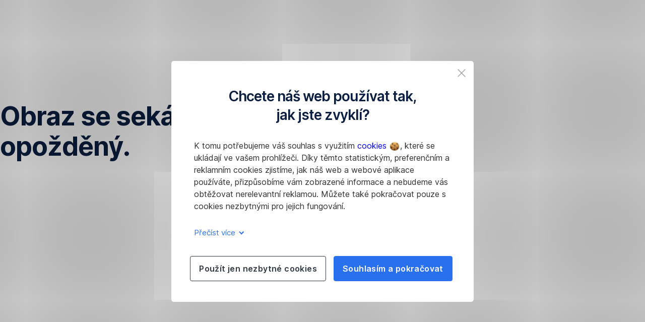

--- FILE ---
content_type: text/html; charset=utf-8
request_url: https://www.csas.cz/cs/caste-dotazy/obraz-se-seka-a-obcas-je-i-opozdeny
body_size: 21408
content:
<!DOCTYPE html>
<html class="wait-css" lang="cs">
<head>
<!-- GEM Version 4.45.0 -->

<meta charset="utf-8"/>

<title>Obraz se seká a občas je i opožděný. | Česká spořitelna</title>




<link rel="canonical" href="https://www.csas.cz/cs/caste-dotazy/obraz-se-seka-a-obcas-je-i-opozdeny"/>


    <meta property="og:title" content="Obraz se seká a občas je i opožděný."/>
    
    <meta property="og:url" content="https://www.csas.cz/cs/caste-dotazy/obraz-se-seka-a-obcas-je-i-opozdeny"/>
    <meta property="og:image" content="https://cdn0.erstegroup.com/content/dam/cz/csas/www_csas_cz/obrazky/ikony/logo_cs_2023.svg"/>
    <meta property="og:type" content="website"/>
    

    <meta name="twitter:title" content="Obraz se seká a občas je i opožděný."/>
    
    <meta name="twitter:url" content="https://www.csas.cz/cs/caste-dotazy/obraz-se-seka-a-obcas-je-i-opozdeny"/>
    <meta name="twitter:image" content="https://cdn0.erstegroup.com/content/dam/cz/csas/www_csas_cz/obrazky/ikony/logo_cs_2023.svg"/>
    
    
    
    <meta name="twitter:card" content="summary"/>

    






    <script type="application/ld+json">
        {"@context":"https://schema.org","@type":"WebSite","name":"Česká spořitelna","url":"https://www.csas.cz"}
    </script>
    <script type="application/ld+json">
        {"@context":"https://schema.org","@type":"Organization","name":"Česká spořitelna","url":"https://www.csas.cz","brand":"Česká spořitelna","logo":"https://cdn0.erstegroup.com/content/dam/cz/csas/www_csas_cz/obrazky/ikony/logo_cs_2023.svg"}
    </script>





<meta name="areaId"/>

<meta name="viewport" content="width=device-width, initial-scale=1"/>







<link rel="preload" as="font" type="font/woff2" href="https://cdn0.erstegroup.com/content/dam/common/brand/fonts/inter/Inter-Latin.woff2" crossorigin/>
<link rel="preload" as="font" type="font/woff2" href="https://cdn0.erstegroup.com/content/dam/common/brand/fonts/inter/Inter-LatinExt.woff2" crossorigin/>
<link rel="preload" as="font" type="font/woff2" href="https://cdn0.erstegroup.com/content/dam/common/brand/fonts/icons/icons.woff2" crossorigin/>

<link rel="dns-prefetch" href="https://cdn0.erstegroup.com"/>


	<style id="critical-css">html{height:100%;-webkit-tap-highlight-color:transparent;-webkit-font-smoothing:antialiased}html.font-size-l{zoom:1.063}html.font-size-xl{zoom:1.25}body{--font-family-default:Inter,sans-serif;color:var(--color-text);font-family:var(--font-family-default);font-size:1rem;font-feature-settings:"tnum";font-weight:400;line-height:1.5;-webkit-font-smoothing:antialiased;-moz-osx-font-smoothing:grayscale}.is-mobile body.noscroll-touch{overflow:hidden}.is-desktop body.noscroll-notouch{overflow:hidden}::selection{color:#aabacc;background:#00497b}p{color:var(--color-text);margin:var(--margin-paragraph,1.625rem 0)}li{color:var(--color-text)}img{display:block}address{font-style:normal}hr{margin:0}:focus{outline:0}:focus-visible{outline:.125rem solid #0b1f42;outline-offset:var(--outline-offset,0);border-radius:.5rem;box-shadow:0 0 0 .25rem #fff}h1,h2,h3,h4,h5,h6{color:var(--color-headline)}.h1-xxl{font-size:2.5rem;font-weight:700;letter-spacing:var(--letter-spacing-h1-supersize-mobile, -.0625rem);line-height:var(--line-height-h1-supersize-mobile, 1.24);margin:var(--margin-h1-supersize)}.h1,h1{font-size:2.5rem;font-weight:700;letter-spacing:var(--letter-spacing-h1-mobile, -.0625rem);line-height:var(--line-height-h1-mobile, 1.24);margin:var(--margin-h1)}.h2,h2{font-size:2.0625rem;font-weight:700;letter-spacing:var(--letter-spacing-h2-mobile, -.05rem);line-height:var(--line-height-h2-mobile, 1.24);margin:var(--margin-h2)}.h3,h3{font-size:1.625rem;font-weight:700;letter-spacing:var(--letter-spacing-h3-mobile, -.025rem);line-height:var(--line-height-h3-mobile, 1.24);margin:var(--margin-h3)}.h4,h4{font-size:1.375rem;font-weight:400;letter-spacing:var(--letter-spacing-h4-mobile, 0);line-height:var(--line-height-h4-mobile, 1.24);margin:var(--margin-h4)}h5{font-size:1rem;font-weight:700;margin:var(--margin-h5)}h6{font-size:1rem;font-weight:400;margin:var(--margin-h6)}.p--large{font-size:1rem;letter-spacing:0;line-height:1.5rem}.p--default{font-size:1rem;letter-spacing:0;line-height:1.5}.p--minor{font-size:.875rem;letter-spacing:0;line-height:1.3125rem}.p--micro{font-size:.75rem;letter-spacing:0;line-height:1rem}:root{--text-decoration-link:none;--color-background:#ffffff;--color-background-rgb:255,255,255;--color-headline:#0b1f42;--color-text:#303030;--color-link:#2870ed;--color-link-disabled:rgba(80, 106, 151, 0.5);--color-border:#e4eaf0;--color-bullet:#0078b4;--color-blue:#0065ad;--color-red:#e30613;--color-icon-active:#2870ed;--margin-h1-supersize:1rem 0;--margin-h1:1rem 0;--margin-h2:0.5rem 0;--margin-h3:0.5rem 0;--margin-h4:0.5rem 0;--margin-h5:1.625rem 0;--margin-h6:1.625rem 0 3.25rem;--font-size-seo-text:1rem;--font-weight-link:600;--spacing-s005:0.25rem;--spacing-s01:0.5rem;--spacing-s015:0.75rem;--spacing-s02:1rem;--spacing-s025:1.5rem;--spacing-s03:2rem;--spacing-s035:2.5rem;--spacing-s04:3rem;--spacing-s05:4rem;--spacing-s06:5.5rem;--spacing-s07:7.5rem;--spacing-s08:11rem;--border-radius:0.5rem}button{background-color:initial}.btn{--width-glyph-icon:var(--font-size);background-color:var(--color-surface);border:.125rem solid var(--color-border);border-radius:8rem;color:var(--color-text);cursor:pointer;font-size:var(--font-size);font-weight:var(--font-weight-button,600);line-height:1.5rem;padding:var(--padding-btn,.375rem 1rem);display:inline-flex;align-items:center;justify-content:center;gap:var(--spacing-s01);text-align:center;transition:background-color .25s,border .25s,box-shadow .25s,color .25s}.btn:disabled,.btn[data-disabled]{cursor:not-allowed}.btn:disabled:active,.btn:disabled:hover,.btn[data-disabled]:active,.btn[data-disabled]:hover{box-shadow:none}.btn--primary{--color-surface:var(--color-themed-surface-primary);--color-text:var(--color-themed-text-primary);--color-border:var(--color-themed-border-primary);--font-size:1.125rem;--font-weight-button:700}.btn--primary:hover{--color-surface:var(--color-themed-surface-hover-primary);--color-border:var(--color-themed-border-hover-primary);box-shadow:0 .25rem .75rem -.25rem var(--color-themed-shadow-primary)}.btn--primary:active{--color-surface:var(--color-themed-surface-pressed-primary);--color-border:var(--color-themed-border-pressed-primary);box-shadow:0 .25rem .25rem -.25rem var(--color-themed-shadow-primary)}.btn--primary:disabled,.btn--primary[data-disabled]{--color-surface:var(--color-themed-surface-disabled-primary);--color-text:var(--color-themed-text-disabled-primary);--color-border:var(--color-themed-border-disabled-primary)}.btn--primary-alt{--color-surface:var(--color-themed-surface-primary-alt);--color-text:var(--color-themed-text-primary-alt);--color-border:var(--color-themed-border-primary-alt);--font-size:1rem}.btn--primary-alt:hover{--color-surface:var(--color-themed-surface-hover-primary-alt);--color-border:var(--color-themed-border-hover-primary-alt);box-shadow:0 .25rem .75rem -.25rem var(--color-themed-shadow-primary-alt)}.btn--primary-alt:active{--color-surface:var(--color-themed-surface-pressed-primary-alt);--color-border:var(--color-themed-border-pressed-primary-alt);box-shadow:0 .25rem .25rem -.25rem var(--color-themed-shadow-primary-alt)}.btn--primary-alt:disabled,.btn--primary-alt[data-disabled]{--color-surface:var(--color-themed-surface-disabled-primary-alt);--color-text:var(--color-themed-text-disabled-primary-alt);--color-border:var(--color-themed-border-disabled-primary-alt)}.btn--secondary{--color-surface:var(--color-themed-surface-secondary);--color-text:var(--color-themed-text-secondary);--color-border:var(--color-themed-border-secondary);--font-size:1rem}.btn--secondary:hover{--color-surface:var(--color-themed-surface-hover-secondary);--color-border:var(--color-themed-border-hover-secondary);box-shadow:0 .25rem .75rem -.25rem var(--color-themed-shadow-secondary)}.btn--secondary:active{--color-surface:var(--color-themed-surface-pressed-secondary);--color-border:var(--color-themed-border-pressed-secondary);box-shadow:0 .25rem .25rem -.25rem var(--color-themed-shadow-secondary)}.btn--secondary:disabled,.btn--secondary[data-disabled]{--color-surface:var(--color-themed-surface-disabled-secondary);--color-text:var(--color-themed-text-disabled-secondary);--color-border:var(--color-themed-border-disabled-secondary)}.btn .icon{font-weight:var(--font-weight-btn-icon,inherit)}.btn .spinner-css__bars>i{background-color:currentColor}.btn--unstyled,.btn--unstyled-icon,.btn--unstyled-link,.btn--unstyled-with-border{padding:0;border:var(--border-btn-unstyled);background-color:var(--background-btn-unstyled,initial)}.btn--unstyled-icon:disabled,.btn--unstyled-link:disabled,.btn--unstyled-with-border:disabled,.btn--unstyled:disabled{box-shadow:none;cursor:not-allowed}.btn--unstyled{--border-btn-unstyled:none}.btn--unstyled-with-border{--border-btn-unstyled:1px solid transparent}.btn--unstyled,.btn--unstyled-with-border{color:var(--color-btn-unstyled,var(--color-text))}.btn--unstyled-icon{color:var(--color-btn-unstyled,var(--color-link))}.btn--unstyled-icon:disabled{--color-btn-unstyled:var(--color-link-disabled)}.btn--unstyled-link:disabled{--color-link:var(--color-link-disabled)}.btn gem-inject-svg{display:inline-flex}.glyph-icon{width:var(--width-glyph-icon,1rem);flex-shrink:0}.columns-wrapper,.gem-grid-wrapper,.wrapper,.wrapper--md,.wrapper--sm,.wrapper--xs{max-width:var(--max-width-wrapper,75rem);position:relative;margin-inline:var(--margin-inline-wrapper,auto);padding-inline:var(--padding-inline-wrapper,0.9375rem)}.wrapper--md{max-width:62.5rem}.wrapper--sm{max-width:51.875rem}.wrapper--xs{max-width:48.125rem}*{--HEADER-HEIGHT:var(--header-height);--HEADER-POSITION:var(--header-position, relative)}.header{position:var(--HEADER-POSITION);z-index:30}.header--desktop{--header-display:none;display:var(--header-display)}.additional-info{--additional-info-display:flex;display:var(--additional-info-display);justify-content:center;width:100%;padding:var(--spacing-s01) 1.875rem;background-color:#064ea1;font-size:.875rem}.mobile-header--prevent-scroll .additional-info{--additional-info-display:none}.additional-info__inner{--color-text:#ffffff;--margin-paragraph:0;width:100%;text-align:center}:root{--max-width-alert:86.25rem}.alert{--width-icon-alert:1.25rem;background-color:var(--color-background);padding:0 var(--spacing-s02)}.alert--cookie{--color-background:#d1ebfe;--color-headline:#0b1f42;--color-text:#0b1f42;--color-btn-unstyled:#199cf9}.alert--error{--color-background:#fad3d3;--color-headline:#0b1f42;--color-text:#0b1f42;--color-btn-unstyled:#e72222}.alert__inner{display:flex;align-items:flex-start;justify-content:space-between;gap:var(--spacing-s01);flex-wrap:wrap;margin:0 auto;padding:var(--spacing-s015) 0}.alert__inner--with-btn{flex-direction:column}.alert__inner--with-btn .alert__btn{margin-left:calc(var(--spacing-s02) + var(--width-icon-alert))}.alert__content{display:grid;grid-template-columns:1.25rem 1fr;gap:var(--spacing-s02);flex:1}.alert__icon{width:var(--width-icon-alert);height:auto;color:var(--color-btn-unstyled)}.alert__btn-icon{width:.75rem;line-height:1.3125rem}.alert__btn{--font-size:0.875rem;--padding-btn:0 0.625rem;white-space:nowrap}.mobile-header--prevent-scroll .alert{display:none}.icon{font-family:icons;-webkit-font-smoothing:antialiased;-moz-osx-font-smoothing:grayscale;font-style:normal;font-variant:normal;font-weight:400;-webkit-text-decoration:none;text-decoration:none;text-transform:none;display:inline-block;vertical-align:middle;position:var(--icon-position,relative)}.icon--location-filled:before{content:"\E040"}.icon--search19:before{content:"\E05F"}*,::after,::before{box-sizing:border-box}html{font-family:sans-serif;-webkit-text-size-adjust:100%}body{margin:0}progress{vertical-align:baseline}abbr[title]{text-decoration:underline;-webkit-text-decoration:underline dotted;text-decoration:underline dotted}b,strong{font-weight:700}small{font-size:80%}sub,sup{font-size:75%;line-height:0;position:relative;vertical-align:baseline}sup{top:-.5em}sub{bottom:-.25em}hr{height:0;color:inherit}code,kbd,pre,samp{font-family:monospace,monospace;font-size:1em}button,input,optgroup,select,textarea{color:inherit;font:inherit;margin:0}input{line-height:normal}button,select{text-transform:none}[type=button],[type=reset],[type=submit],button{-webkit-appearance:button;cursor:pointer}::-moz-focus-inner{border-style:none;padding:0}:-moz-focusring{outline:1px dotted ButtonText}:-moz-ui-invalid{box-shadow:none}::-webkit-inner-spin-button,::-webkit-outer-spin-button{height:auto}[type=search]{-webkit-appearance:textfield;outline-offset:-2px}fieldset{padding:0;margin:0;border:0}legend{padding:0}table{border-collapse:collapse;border-spacing:0}dd,dl,ol,ul{padding:0;margin:0;list-style:none}@font-face{font-family:icons;src:url("https://cdn0.erstegroup.com/content/dam/common/brand/fonts/icons/icons.woff2") format("woff2"),url("https://cdn0.erstegroup.com/content/dam/common/brand/fonts/icons/icons.woff") format("woff");font-display:block}.visuallyhidden{border:0;clip:rect(0 0 0 0);height:1px;margin:-1px;overflow:hidden;padding:0;position:absolute;width:1px}.hide{display:none!important;visibility:hidden!important}.show{display:block}.cf:after,.cf:before{content:" ";display:table}.cf:after{clear:both}.text-ellipsis{text-overflow:ellipsis;white-space:nowrap;overflow:hidden}.text-ellipsis-multiline{text-overflow:ellipsis;overflow:hidden;display:-webkit-box!important;-webkit-line-clamp:var(--line-clamp,1);-webkit-box-orient:vertical;white-space:normal}@font-face{font-family:Inter;font-style:normal;font-weight:300;font-display:swap;src:url("https://cdn0.erstegroup.com/content/dam/common/brand/fonts/inter/Inter-Latin.woff2") format("woff2");unicode-range:U+0000-00FF,U+0131,U+0152-0153,U+02BB-02BC,U+02C6,U+02DA,U+02DC,U+2000-206F,U+2074,U+20AC,U+2122,U+2191,U+2193,U+2212,U+2215,U+FEFF,U+FFFD}@font-face{font-family:Inter;font-style:normal;font-weight:300;font-display:swap;src:url("https://cdn0.erstegroup.com/content/dam/common/brand/fonts/inter/Inter-LatinExt.woff2") format("woff2");unicode-range:U+0100-024F,U+0259,U+1E00-1EFF,U+2020,U+20A0-20AB,U+20AD-20CF,U+2113,U+2C60-2C7F,U+A720-A7FF}@font-face{font-family:Inter;font-style:normal;font-weight:400;font-display:fallback;src:url("https://cdn0.erstegroup.com/content/dam/common/brand/fonts/inter/Inter-Latin.woff2") format("woff2");unicode-range:U+0000-00FF,U+0131,U+0152-0153,U+02BB-02BC,U+02C6,U+02DA,U+02DC,U+2000-206F,U+2074,U+20AC,U+2122,U+2191,U+2193,U+2212,U+2215,U+FEFF,U+FFFD}@font-face{font-family:Inter;font-style:normal;font-weight:400;font-display:fallback;src:url("https://cdn0.erstegroup.com/content/dam/common/brand/fonts/inter/Inter-LatinExt.woff2") format("woff2");unicode-range:U+0100-024F,U+0259,U+1E00-1EFF,U+2020,U+20A0-20AB,U+20AD-20CF,U+2113,U+2C60-2C7F,U+A720-A7FF}@font-face{font-family:Inter;font-style:normal;font-weight:600;font-display:fallback;src:url("https://cdn0.erstegroup.com/content/dam/common/brand/fonts/inter/Inter-Latin.woff2") format("woff2");unicode-range:U+0000-00FF,U+0131,U+0152-0153,U+02BB-02BC,U+02C6,U+02DA,U+02DC,U+2000-206F,U+2074,U+20AC,U+2122,U+2191,U+2193,U+2212,U+2215,U+FEFF,U+FFFD}@font-face{font-family:Inter;font-style:normal;font-weight:600;font-display:fallback;src:url("https://cdn0.erstegroup.com/content/dam/common/brand/fonts/inter/Inter-LatinExt.woff2") format("woff2");unicode-range:U+0100-024F,U+0259,U+1E00-1EFF,U+2020,U+20A0-20AB,U+20AD-20CF,U+2113,U+2C60-2C7F,U+A720-A7FF}@font-face{font-family:Inter;font-style:normal;font-weight:700;font-display:swap;src:url("https://cdn0.erstegroup.com/content/dam/common/brand/fonts/inter/Inter-Latin.woff2") format("woff2");unicode-range:U+0000-00FF,U+0131,U+0152-0153,U+02BB-02BC,U+02C6,U+02DA,U+02DC,U+2000-206F,U+2074,U+20AC,U+2122,U+2191,U+2193,U+2212,U+2215,U+FEFF,U+FFFD}@font-face{font-family:Inter;font-style:normal;font-weight:700;font-display:swap;src:url("https://cdn0.erstegroup.com/content/dam/common/brand/fonts/inter/Inter-LatinExt.woff2") format("woff2");unicode-range:U+0100-024F,U+0259,U+1E00-1EFF,U+2020,U+20A0-20AB,U+20AD-20CF,U+2113,U+2C60-2C7F,U+A720-A7FF}.page{position:relative;transition:padding .45s,margin .45s,background-color .8s linear;overflow:hidden}#content:focus{outline:0}.bordered{border-top:1px solid var(--color-border)}.f-none{float:none}.f-l{float:left}.f-r{float:right}.pos-r{position:relative}.pos-a{position:absolute}.pos-f{position:fixed}.pos-s{position:static}.o-h{overflow:hidden}.o-v{overflow:visible}.oy-a{overflow-y:auto}.oy-v{overflow-y:visible}.no-select{--webkit-user-select:none}.br-a{border-radius:.25rem}.br-a-50{border-radius:50%}.v-h{visibility:hidden}.v-v{visibility:visible}.op-0{opacity:0}.op-1{opacity:1}.tra-o{transition:opacity .25s}.tra-all{transition:all .25s}.cur-p{cursor:pointer}.cur-h{cursor:help}.svg-fill-none{fill:none!important}.c-white{color:#fff}.c-geyser{color:#ccd7e1}.c-casper{color:#aabacc}.c-limed-spruce{color:#313a45}.c-pale-sky{color:#6b7783}.c-default{color:#2d3c4a}.bg-white{background-color:#fff}.z-0{z-index:0}.z-1{z-index:1}.z-2{z-index:2}.z-3{z-index:3}.z-4{z-index:4}.z-5{z-index:5}.z-22{z-index:22}.z-23{z-index:23}.z-1000{z-index:1000}.z-2000{z-index:2000}.m-0{margin:0}.m-0-a{margin:0 auto}.m-xs{margin:var(--spacing-s01)}.m-sm{margin:var(--spacing-s015)}.m-msm{margin:var(--spacing-s02)}.m-md{margin:var(--spacing-s025)}.m-lg{margin:var(--spacing-s03)}.m-xl{margin:var(--spacing-s05)}.m-xxl{margin:var(--spacing-s06)}.m-t-0{margin-top:0}.m-t-xs{margin-top:var(--spacing-s01)}.m-t-sm{margin-top:var(--spacing-s015)}.m-t-msm{margin-top:var(--spacing-s02)}.m-t-md{margin-top:var(--spacing-s025)}.m-t-lg{margin-top:var(--spacing-s03)}.m-t-xl{margin-top:var(--spacing-s05)}.m-t-xxl{margin-top:var(--spacing-s06)}.m-r-0{margin-right:0}.m-r-xs{margin-right:var(--spacing-s01)}.m-r-sm{margin-right:var(--spacing-s015)}.m-r-msm{margin-right:var(--spacing-s02)}.m-r-md{margin-right:var(--spacing-s025)}.m-r-lg{margin-right:var(--spacing-s03)}.m-r-xl{margin-right:var(--spacing-s05)}.m-r-xxl{margin-right:var(--spacing-s06)}.m-b-0{margin-bottom:0}.m-b-xs{margin-bottom:var(--spacing-s01)}.m-b-sm{margin-bottom:var(--spacing-s015)}.m-b-msm{margin-bottom:var(--spacing-s02)}.m-b-md{margin-bottom:var(--spacing-s025)}.m-b-lg{margin-bottom:var(--spacing-s03)}.m-b-xl{margin-bottom:var(--spacing-s05)}.m-b-xxl{margin-bottom:var(--spacing-s06)}.m-l-0{margin-left:0}.m-l-xs{margin-left:var(--spacing-s01)}.m-l-sm{margin-left:var(--spacing-s015)}.m-l-msm{margin-left:var(--spacing-s02)}.m-l-md{margin-left:var(--spacing-s025)}.m-l-lg{margin-left:var(--spacing-s03)}.m-l-xl{margin-left:var(--spacing-s05)}.m-l-xxl{margin-left:var(--spacing-s06)}.p-0{padding:0!important}.p-xs{padding:var(--spacing-s01)}.p-sm{padding:var(--spacing-s015)}.p-msm{padding:var(--spacing-s02)}.p-md{padding:var(--spacing-s025)}.p-lg{padding:var(--spacing-s03)}.p-xl{padding:var(--spacing-s05)}.p-xxl{padding:var(--spacing-s06)}.p-xxxl{padding:var(--spacing-s07)}.p-t-0{padding-top:0}.p-t-xs{padding-top:var(--spacing-s01)}.p-t-sm{padding-top:var(--spacing-s015)}.p-t-msm{padding-top:var(--spacing-s02)}.p-t-md{padding-top:var(--spacing-s025)}.p-t-lg{padding-top:var(--spacing-s03)}.p-t-xl{padding-top:var(--spacing-s05)}.p-t-xxl{padding-top:var(--spacing-s06)}.p-t-xxxl{padding-top:var(--spacing-s07)}.p-r-0{padding-right:0}.p-r-xs{padding-right:var(--spacing-s01)}.p-r-sm{padding-right:var(--spacing-s015)}.p-r-msm{padding-right:var(--spacing-s02)}.p-r-md{padding-right:var(--spacing-s025)}.p-r-lg{padding-right:var(--spacing-s03)}.p-r-xl{padding-right:var(--spacing-s05)}.p-r-xxl{padding-right:var(--spacing-s06)}.p-r-xxxl{padding-right:var(--spacing-s07)}.p-b-0{padding-bottom:0}.p-b-xs{padding-bottom:var(--spacing-s01)}.p-b-sm{padding-bottom:var(--spacing-s015)}.p-b-msm{padding-bottom:var(--spacing-s02)}.p-b-md{padding-bottom:var(--spacing-s025)}.p-b-lg{padding-bottom:var(--spacing-s03)}.p-b-xl{padding-bottom:var(--spacing-s05)}.p-b-xxl{padding-bottom:var(--spacing-s06)}.p-b-xxxl{padding-bottom:var(--spacing-s07)}.p-l-0{padding-left:0}.p-l-xs{padding-left:var(--spacing-s01)}.p-l-sm{padding-left:var(--spacing-s015)}.p-l-msm{padding-left:var(--spacing-s02)}.p-l-md{padding-left:var(--spacing-s025)}.p-l-lg{padding-left:var(--spacing-s03)}.p-l-xl{padding-left:var(--spacing-s05)}.p-l-xxl{padding-left:var(--spacing-s06)}.p-l-xxxl{padding-left:var(--spacing-s07)}.w-auto{width:auto}.w-full{width:100%}.w-25{width:25%}.w-33{width:33.3333333333%}.w-50{width:50%}.w-66{width:66.6666666667%}.w-75{width:75%}.h-auto{height:auto}.h-full{height:100%}.mw-max{max-width:75rem}.mw-full{max-width:100%}.d-none{display:none}.d-b{display:block}.d-ib{display:inline-block}.d-i{display:inline}.d-f{display:flex}.d-if{display:inline-flex}.d-t{display:table}.d-tc{display:table-cell}.d-fr{display:flow-root}.ai-fs{align-items:flex-start}.ai-fe{align-items:flex-end}.ai-c{align-items:center}.ai-b{align-items:baseline}.ai-s{align-items:stretch}.jc-fs{justify-content:flex-start}.jc-fe{justify-content:flex-end}.jc-c{justify-content:center}.jc-sb{justify-content:space-between}.jc-sa{justify-content:space-around}.jc-se{justify-content:space-evenly}.ac-fs{align-content:flex-start}.ac-fe{align-content:flex-end}.ac-c{align-content:center}.ac-sb{align-content:space-between}.ac-sa{align-content:space-around}.ac-s{align-content:stretch}.fd-c{flex-direction:column}.fd-r{flex-direction:row}.fd-rr{flex-direction:row-reverse}.flex-1{flex:1 1 0}.first-component-padding-top{padding-top:var(--HEADER-HEIGHT)}.first-component-padding-top-var{--first-component-padding-top:var(--header-height)}a{-webkit-text-decoration:none;text-decoration:none}a[href^=mailto],a[href^=tel]{white-space:nowrap}.link{color:var(--color-link);cursor:pointer;display:var(--display-link,inline-block);font-weight:var(--font-weight-link)}.link--icon .link__content,.link:not(.link--icon){-webkit-text-decoration:var(--text-decoration-link);text-decoration:var(--text-decoration-link);text-decoration-thickness:var(--text-decoration-thickness,0.0625rem);text-underline-offset:var(--text-underline-offset,0.1875rem)}.link--icon{display:inline-flex;align-items:center;gap:var(--spacing-s01)}.link--icon gem-inject-svg{display:inline-flex}.link--disabled{--text-decoration-hover-link:none;--color-link:var(--color-link-disabled);cursor:not-allowed}.link[type=button]{text-align:left}.skiplinks{position:fixed;top:0;left:0;right:0;text-align:left;z-index:31}.skiplinks,.skiplinks>.wrapper{height:0;overflow:visible}.skiplinks__inside{position:relative}a.skiplinks__item{display:inline-block;line-height:2.125rem;vertical-align:middle;background:#fff;overflow:hidden;position:absolute;top:0;left:0;width:0;height:0;transition:opacity .25s}a.skiplinks__item:focus{opacity:1;width:auto;height:auto;padding:0 .625rem}@keyframes fadeIn{0%{opacity:0}100%{opacity:1}}.spacer{--padding-top-spacer:0;--padding-bottom-spacer:0;padding-top:var(--padding-top-spacer);padding-bottom:var(--padding-bottom-spacer)}.spacer--top-small{--padding-top-spacer:calc(2.25rem / 2)}.spacer--bottom-small{--padding-bottom-spacer:calc(2.25rem / 2)}.spacer--top-medium{--padding-top-spacer:2.25rem}.spacer--bottom-medium{--padding-bottom-spacer:2.25rem}.spacer--top-large{--padding-top-spacer:calc(2.25rem * 1.5)}.spacer--bottom-large{--padding-bottom-spacer:calc(2.25rem * 1.5)}.header--mobile{--header-mobile-display:block;display:var(--header-mobile-display);min-height:var(--HEADER-HEIGHT)}.smartbanner{display:none}.smart-banner-active .smartbanner{display:block;height:5rem;font-family:"Helvetica Neue",sans-serif;-webkit-font-smoothing:antialiased;-webkit-text-size-adjust:none;background:#3d3d3d url("[data-uri]");box-shadow:inset 0 4px 0 #88b131;line-height:5.125rem}.smart-banner-active .smartbanner__container{margin:0 auto;white-space:nowrap}.smart-banner-active .smartbanner__close{margin:0 .4375rem 0 .3125rem;font-family:ArialRoundedMTBold,Arial;font-size:1.25rem;-webkit-text-decoration:none;text-decoration:none;border-radius:.875rem;-webkit-font-smoothing:subpixel-antialiased;border:0;width:1.0625rem;height:1.0625rem;line-height:1.0625rem;color:#b1b1b3;background:#1c1e21;text-shadow:0 1px 1px #000;box-shadow:0 1px 2px rgba(0,0,0,.8) inset,0 1px 1px rgba(255,255,255,.3)}.smart-banner-active .smartbanner__close:active,.smart-banner-active .smartbanner__close:hover{color:#eee}.smart-banner-active .smartbanner__icon{width:3.5625rem;height:3.5625rem;margin-right:.75rem;background-size:cover;border-radius:.625rem;background-color:transparent;box-shadow:none}.smart-banner-active .smartbanner__info{width:44%;font-size:.6875rem;line-height:1.2em;color:#ccc;text-shadow:0 1px 2px #000}.smart-banner-active .smartbanner__title{font-size:.8125rem;line-height:1.125rem;color:#fff}.smart-banner-active .smartbanner__button{min-width:12%;color:#d1d1d1;background:0 0;border-radius:0;box-shadow:0 0 0 1px #333,0 0 0 2px #dddcdc;right:1.25rem;margin:auto 0;height:1.5rem;line-height:1.5rem;-webkit-text-decoration:none;text-decoration:none;text-shadow:0 1px 0 rgba(255,255,255,.8)}.smart-banner-active .smartbanner__button:active,.smart-banner-active .smartbanner__button:hover{color:#aaa;background:0 0}.smart-banner-active .smartbanner__button-text{padding:0 .625rem;background:#42b6c9;background:linear-gradient(to bottom,#42b6c9,#39a9bb);text-shadow:none;box-shadow:none}.smart-banner-active .smartbanner__button-text:active,.smart-banner-active .smartbanner__button-text:hover{background:#2ac7e1}.fs-1{font-size:2.5rem}.fs-2{font-size:2.0625rem}.fs-3{font-size:1.625rem}.fs-4{font-size:1.375rem}.fs-large{font-size:1rem}.fs-base{font-size:1rem}.fs-5{font-size:.9375rem}.fs-6{font-size:.875rem}.fs-sm{font-size:.75rem}.fs-xs{font-size:.625rem}.fw-l{font-weight:300}.fw-r{font-weight:400}.fw-sb{font-weight:600}.fw-b{font-weight:700}.fst-i{font-style:italic}.fst-o{font-style:oblique}.lh-sm{line-height:1.25}.lh-base{line-height:1.5}.lh-lg{line-height:1.75}.ta-l{text-align:left}.ta-c{text-align:center}.ta-r{text-align:right}.tt-u{text-transform:uppercase}.tt-l{text-transform:lowercase}.tt-c{text-transform:capitalize}.tt-none{text-transform:none}.va-t{vertical-align:top}.va-m{vertical-align:middle}.va-b{vertical-align:bottom}.va-bs{vertical-align:baseline}.wb{word-break:var(--word-break,break-word)}.wb-bw{word-break:break-word}.ws-nowrap{white-space:nowrap}.is-mobile .gem-module-no-mobile{display:none!important}@media (min-width:480px){.xs-p-0{padding:0!important}.xs-p-xs{padding:var(--spacing-s01)}.xs-p-sm{padding:var(--spacing-s015)}.xs-p-msm{padding:var(--spacing-s02)}.xs-p-md{padding:var(--spacing-s025)}.xs-p-lg{padding:var(--spacing-s03)}.xs-p-xl{padding:var(--spacing-s05)}.xs-p-xxl{padding:var(--spacing-s06)}.xs-p-xxxl{padding:var(--spacing-s07)}.xs-p-t-0{padding-top:0}.xs-p-t-xs{padding-top:var(--spacing-s01)}.xs-p-t-sm{padding-top:var(--spacing-s015)}.xs-p-t-msm{padding-top:var(--spacing-s02)}.xs-p-t-md{padding-top:var(--spacing-s025)}.xs-p-t-lg{padding-top:var(--spacing-s03)}.xs-p-t-xl{padding-top:var(--spacing-s05)}.xs-p-t-xxl{padding-top:var(--spacing-s06)}.xs-p-t-xxxl{padding-top:var(--spacing-s07)}.xs-p-r-0{padding-right:0}.xs-p-r-xs{padding-right:var(--spacing-s01)}.xs-p-r-sm{padding-right:var(--spacing-s015)}.xs-p-r-msm{padding-right:var(--spacing-s02)}.xs-p-r-md{padding-right:var(--spacing-s025)}.xs-p-r-lg{padding-right:var(--spacing-s03)}.xs-p-r-xl{padding-right:var(--spacing-s05)}.xs-p-r-xxl{padding-right:var(--spacing-s06)}.xs-p-r-xxxl{padding-right:var(--spacing-s07)}.xs-p-b-0{padding-bottom:0}.xs-p-b-xs{padding-bottom:var(--spacing-s01)}.xs-p-b-sm{padding-bottom:var(--spacing-s015)}.xs-p-b-msm{padding-bottom:var(--spacing-s02)}.xs-p-b-md{padding-bottom:var(--spacing-s025)}.xs-p-b-lg{padding-bottom:var(--spacing-s03)}.xs-p-b-xl{padding-bottom:var(--spacing-s05)}.xs-p-b-xxl{padding-bottom:var(--spacing-s06)}.xs-p-b-xxxl{padding-bottom:var(--spacing-s07)}.xs-p-l-0{padding-left:0}.xs-p-l-xs{padding-left:var(--spacing-s01)}.xs-p-l-sm{padding-left:var(--spacing-s015)}.xs-p-l-msm{padding-left:var(--spacing-s02)}.xs-p-l-md{padding-left:var(--spacing-s025)}.xs-p-l-lg{padding-left:var(--spacing-s03)}.xs-p-l-xl{padding-left:var(--spacing-s05)}.xs-p-l-xxl{padding-left:var(--spacing-s06)}.xs-p-l-xxxl{padding-left:var(--spacing-s07)}}@media (min-width:576px){.link--icon .link__content:hover,.link:not(.link--icon):hover{--text-decoration-thickness:0.125rem;--text-decoration-link:var(--text-decoration-hover-link, underline)}}@media (min-width:768px){.alert__inner--with-btn{flex-direction:row;margin-left:auto}.sm-f-none{float:none}.sm-f-l{float:left}.sm-f-r{float:right}.sm-m-0{margin:0}.sm-m-xs{margin:var(--spacing-s01)}.sm-m-sm{margin:var(--spacing-s015)}.sm-m-msm{margin:var(--spacing-s02)}.sm-m-md{margin:var(--spacing-s025)}.sm-m-lg{margin:var(--spacing-s03)}.sm-m-xl{margin:var(--spacing-s05)}.sm-m-xxl{margin:var(--spacing-s06)}.sm-m-t-0{margin-top:0}.sm-m-t-xs{margin-top:var(--spacing-s01)}.sm-m-t-sm{margin-top:var(--spacing-s015)}.sm-m-t-msm{margin-top:var(--spacing-s02)}.sm-m-t-md{margin-top:var(--spacing-s025)}.sm-m-t-lg{margin-top:var(--spacing-s03)}.sm-m-t-xl{margin-top:var(--spacing-s05)}.sm-m-t-xxl{margin-top:var(--spacing-s06)}.sm-m-r-0{margin-right:0}.sm-m-r-xs{margin-right:var(--spacing-s01)}.sm-m-r-sm{margin-right:var(--spacing-s015)}.sm-m-r-msm{margin-right:var(--spacing-s02)}.sm-m-r-md{margin-right:var(--spacing-s025)}.sm-m-r-lg{margin-right:var(--spacing-s03)}.sm-m-r-xl{margin-right:var(--spacing-s05)}.sm-m-r-xxl{margin-right:var(--spacing-s06)}.sm-m-b-0{margin-bottom:0}.sm-m-b-xs{margin-bottom:var(--spacing-s01)}.sm-m-b-sm{margin-bottom:var(--spacing-s015)}.sm-m-b-msm{margin-bottom:var(--spacing-s02)}.sm-m-b-md{margin-bottom:var(--spacing-s025)}.sm-m-b-lg{margin-bottom:var(--spacing-s03)}.sm-m-b-xl{margin-bottom:var(--spacing-s05)}.sm-m-b-xxl{margin-bottom:var(--spacing-s06)}.sm-m-l-0{margin-left:0}.sm-m-l-xs{margin-left:var(--spacing-s01)}.sm-m-l-sm{margin-left:var(--spacing-s015)}.sm-m-l-msm{margin-left:var(--spacing-s02)}.sm-m-l-md{margin-left:var(--spacing-s025)}.sm-m-l-lg{margin-left:var(--spacing-s03)}.sm-m-l-xl{margin-left:var(--spacing-s05)}.sm-m-l-xxl{margin-left:var(--spacing-s06)}.sm-p-0{padding:0!important}.sm-p-xs{padding:var(--spacing-s01)}.sm-p-sm{padding:var(--spacing-s015)}.sm-p-msm{padding:var(--spacing-s02)}.sm-p-md{padding:var(--spacing-s025)}.sm-p-lg{padding:var(--spacing-s03)}.sm-p-xl{padding:var(--spacing-s05)}.sm-p-xxl{padding:var(--spacing-s06)}.sm-p-xxxl{padding:var(--spacing-s07)}.sm-p-t-0{padding-top:0}.sm-p-t-xs{padding-top:var(--spacing-s01)}.sm-p-t-sm{padding-top:var(--spacing-s015)}.sm-p-t-msm{padding-top:var(--spacing-s02)}.sm-p-t-md{padding-top:var(--spacing-s025)}.sm-p-t-lg{padding-top:var(--spacing-s03)}.sm-p-t-xl{padding-top:var(--spacing-s05)}.sm-p-t-xxl{padding-top:var(--spacing-s06)}.sm-p-t-xxxl{padding-top:var(--spacing-s07)}.sm-p-r-0{padding-right:0}.sm-p-r-xs{padding-right:var(--spacing-s01)}.sm-p-r-sm{padding-right:var(--spacing-s015)}.sm-p-r-msm{padding-right:var(--spacing-s02)}.sm-p-r-md{padding-right:var(--spacing-s025)}.sm-p-r-lg{padding-right:var(--spacing-s03)}.sm-p-r-xl{padding-right:var(--spacing-s05)}.sm-p-r-xxl{padding-right:var(--spacing-s06)}.sm-p-r-xxxl{padding-right:var(--spacing-s07)}.sm-p-b-0{padding-bottom:0}.sm-p-b-xs{padding-bottom:var(--spacing-s01)}.sm-p-b-sm{padding-bottom:var(--spacing-s015)}.sm-p-b-msm{padding-bottom:var(--spacing-s02)}.sm-p-b-md{padding-bottom:var(--spacing-s025)}.sm-p-b-lg{padding-bottom:var(--spacing-s03)}.sm-p-b-xl{padding-bottom:var(--spacing-s05)}.sm-p-b-xxl{padding-bottom:var(--spacing-s06)}.sm-p-b-xxxl{padding-bottom:var(--spacing-s07)}.sm-p-l-0{padding-left:0}.sm-p-l-xs{padding-left:var(--spacing-s01)}.sm-p-l-sm{padding-left:var(--spacing-s015)}.sm-p-l-msm{padding-left:var(--spacing-s02)}.sm-p-l-md{padding-left:var(--spacing-s025)}.sm-p-l-lg{padding-left:var(--spacing-s03)}.sm-p-l-xl{padding-left:var(--spacing-s05)}.sm-p-l-xxl{padding-left:var(--spacing-s06)}.sm-p-l-xxxl{padding-left:var(--spacing-s07)}.sm-w-auto{width:auto}.sm-w-full{width:100%}.sm-w-25{width:25%}.sm-w-33{width:33.3333333333%}.sm-w-50{width:50%}.sm-w-66{width:66.6666666667%}.sm-w-75{width:75%}.sm-d-none{display:none}.sm-d-b{display:block}.sm-d-ib{display:inline-block}.sm-d-i{display:inline}.sm-d-f{display:flex}.sm-d-if{display:inline-flex}.sm-d-t{display:table}.sm-d-tc{display:table-cell}.sm-jc-fs{justify-content:flex-start}.sm-jc-fe{justify-content:flex-end}.sm-jc-c{justify-content:center}.sm-jc-sb{justify-content:space-between}.sm-jc-sa{justify-content:space-around}.sm-jc-se{justify-content:space-evenly}.sm-fd-c{flex-direction:column}.sm-fd-r{flex-direction:row}.first-component-padding-top-desktop{padding-top:var(--HEADER-HEIGHT)}.first-component-padding-top-var-desktop{--first-component-padding-top:var(--header-height)}.spacer--top-small{--padding-top-spacer:calc(4.5rem / 2)}.spacer--bottom-small{--padding-bottom-spacer:calc(4.5rem / 2)}.spacer--top-medium{--padding-top-spacer:4.5rem}.spacer--bottom-medium{--padding-bottom-spacer:4.5rem}.spacer--top-large{--padding-top-spacer:calc(4.5rem * 1.5)}.spacer--bottom-large{--padding-bottom-spacer:calc(4.5rem * 1.5)}.sm-ta-l{text-align:left}.sm-ta-c{text-align:center}.sm-ta-r{text-align:right}}@media (min-width:62rem){.h1-xxl{font-size:4.125rem;letter-spacing:var(--letter-spacing-h1-supersize-desktop, -.06875rem);line-height:var(--line-height-h1-supersize-desktop, 4.75rem)}.h1,h1{font-size:3.25rem;letter-spacing:var(--letter-spacing-h1-desktop, -.0625rem);line-height:var(--line-height-h1-desktop, 3.75rem)}.h2,h2{font-size:2.5rem;letter-spacing:var(--letter-spacing-h2-desktop, -.03125rem);line-height:var(--line-height-h2-desktop, 2.75rem)}.h3,h3{font-size:1.75rem;letter-spacing:var(--letter-spacing-h3-desktop, 0);line-height:var(--line-height-h3-desktop, 2.125rem)}.h4,h4{font-size:1.375rem;letter-spacing:var(--letter-spacing-h4-desktop, 0);line-height:var(--line-height-h4-desktop, 2rem)}h5{font-size:1rem}:root{--margin-h1-supersize:1.625rem 0 2.25rem;--margin-h1:1.625rem 0 2.25rem;--margin-h2:1.625rem 0 2.25rem;--margin-h3:1.625rem 0 2.25rem;--margin-h4:1.625rem 0 2.25rem}}@media (min-width:992px){.p--large{font-size:1.125rem;line-height:1.625rem}.md-f-none{float:none}.md-f-l{float:left}.md-f-r{float:right}.md-m-0{margin:0}.md-m-xs{margin:var(--spacing-s01)}.md-m-sm{margin:var(--spacing-s015)}.md-m-msm{margin:var(--spacing-s02)}.md-m-md{margin:var(--spacing-s025)}.md-m-lg{margin:var(--spacing-s03)}.md-m-xl{margin:var(--spacing-s05)}.md-m-xxl{margin:var(--spacing-s06)}.md-m-t-0{margin-top:0}.md-m-t-xs{margin-top:var(--spacing-s01)}.md-m-t-sm{margin-top:var(--spacing-s015)}.md-m-t-msm{margin-top:var(--spacing-s02)}.md-m-t-md{margin-top:var(--spacing-s025)}.md-m-t-lg{margin-top:var(--spacing-s03)}.md-m-t-xl{margin-top:var(--spacing-s05)}.md-m-t-xxl{margin-top:var(--spacing-s06)}.md-m-r-0{margin-right:0}.md-m-r-xs{margin-right:var(--spacing-s01)}.md-m-r-sm{margin-right:var(--spacing-s015)}.md-m-r-msm{margin-right:var(--spacing-s02)}.md-m-r-md{margin-right:var(--spacing-s025)}.md-m-r-lg{margin-right:var(--spacing-s03)}.md-m-r-xl{margin-right:var(--spacing-s05)}.md-m-r-xxl{margin-right:var(--spacing-s06)}.md-m-b-0{margin-bottom:0}.md-m-b-xs{margin-bottom:var(--spacing-s01)}.md-m-b-sm{margin-bottom:var(--spacing-s015)}.md-m-b-msm{margin-bottom:var(--spacing-s02)}.md-m-b-md{margin-bottom:var(--spacing-s025)}.md-m-b-lg{margin-bottom:var(--spacing-s03)}.md-m-b-xl{margin-bottom:var(--spacing-s05)}.md-m-b-xxl{margin-bottom:var(--spacing-s06)}.md-m-l-0{margin-left:0}.md-m-l-xs{margin-left:var(--spacing-s01)}.md-m-l-sm{margin-left:var(--spacing-s015)}.md-m-l-msm{margin-left:var(--spacing-s02)}.md-m-l-md{margin-left:var(--spacing-s025)}.md-m-l-lg{margin-left:var(--spacing-s03)}.md-m-l-xl{margin-left:var(--spacing-s05)}.md-m-l-xxl{margin-left:var(--spacing-s06)}.md-d-none{display:none}.md-d-b{display:block}.md-d-ib{display:inline-block}.md-d-i{display:inline}.md-d-f{display:flex}.md-d-if{display:inline-flex}.md-d-t{display:table}.md-d-tc{display:table-cell}.fs-1{font-size:3.25rem}.fs-2{font-size:2.5rem}.fs-3{font-size:1.75rem}.fs-4{font-size:1.375rem}.fs-large{font-size:1.125rem}}@media only screen and (min-width:992px),only screen and (min-width:768px) and (orientation:portrait){.page{animation:fadeIn 2.25s ease}}@media (min-width:1024px){.header--desktop{--header-display:block;height:var(--HEADER-HEIGHT)}.nav-pattern__mobile-only .header--desktop,.nav-pattern__switch-to-mobile-active .header--desktop{--header-display:none}.header--mobile{--header-mobile-display:none}.nav-pattern__mobile-only .header--mobile,.nav-pattern__switch-to-mobile-active .header--mobile{--header-mobile-display:block}}@media (min-width:1440px){.additional-info{padding-left:3.75rem;padding-right:3.75rem}.additional-info__inner{max-width:var(--max-width-alert)}.alert__inner{max-width:var(--max-width-alert)}}@media (max-width:767px){.first-component-padding-top-mobile{padding-top:var(--HEADER-HEIGHT)}.first-component-padding-top-var-mobile{--first-component-padding-top:var(--header-height)}}@media print{.header--desktop{--header-display:block}.alert{display:none}body.is-modal-show .page{display:none}}</style>
	<link rel="stylesheet" href="https://cdn0.erstegroup.com/etc/designs/gem/themes/emil/css/emil.85d3cc95.min.css" media="print" onload="this.media='all';this.onload=null;document.documentElement.classList.remove('wait-css')"/>





	<!-- reference resource: www_csas_cz --> 
<script type="text/javascript">

(function() {
  this.window.inletsConfig = {
    webApi: {
      url: 'https://www.csas.cz/webapi/api/'
    },
    portals: {
      csas: {
        webApiKey: '08aef2f7-8b72-4ae1-831e-2155d81f46dd'
      },
      csps: {
        webApiKey: '72082e3b-ff06-4e19-9538-83fcf0ccfd81'
      }
    },
    env: 'prod',
    loggly: {
      token: '7e04779f-b678-4ec6-9fee-85ac09dbe2bb',
      environment: 'PROD'
    },
    publicPathPrefix: 'https://cdn.csas.cz/inlets',
    googleMaps: {
      key: 'AIzaSyCW6N2IFTviu17-iMITPk9wVFBG9glSKnw'
    }
  }
})()
 
</script>


<script>
/* SpeedCurve RUM Snippet v2.0.0 */LUX=function(){var n=Math.floor;function t(){return Date.now?Date.now():+new Date}var r,a=t(),e=window.performance||{},i=e.timing||{navigationStart:(null===(r=window.LUX)||void 0===r?void 0:r.ns)||a};function o(){return e.now?n(e.now()):t()-i.navigationStart}(LUX=window.LUX||{}).ac=[],LUX.addData=function(n,t){return LUX.cmd(["addData",n,t])},LUX.cmd=function(n){return LUX.ac.push(n)},LUX.getDebug=function(){return[[a,0,[]]]},LUX.init=function(n){return LUX.cmd(["init",n||o()])},LUX.mark=function(){for(var n=[],t=0;t<arguments.length;t++)n[t]=arguments[t];if(e.mark)return e.mark.apply(e,n);var r=n[0],a=n[1]||{};void 0===a.startTime&&(a.startTime=o());LUX.cmd(["mark",r,a])},LUX.markLoadTime=function(){return LUX.cmd(["markLoadTime",o()])},LUX.startSoftNavigation=function(){return LUX.cmd(["startSoftNavigation",o()])},LUX.measure=function(){for(var n=[],t=0;t<arguments.length;t++)n[t]=arguments[t];if(e.measure)return e.measure.apply(e,n);var r,a=n[0],i=n[1],u=n[2];r="object"==typeof i?n[1]:{start:i,end:u};r.duration||r.end||(r.end=o());LUX.cmd(["measure",a,r])},LUX.on=function(n,t){return LUX.cmd(["on",n,t])},LUX.send=function(n){return LUX.cmd(["send",n])},LUX.snippetVersion="2.0.0",LUX.ns=a;var u=LUX;return window.LUX_ae=[],window.addEventListener("error",function(n){window.LUX_ae.push(n)}),u}();
</script>

<link rel="preload" href="//cdn.evgnet.com/beacon/ceskasporitelna/prod/scripts/evergage.min.js" as="script"/>

<script type="text/javascript" src="//cdn.evgnet.com/beacon/ceskasporitelna/prod/scripts/evergage.min.js"></script>

<link rel="stylesheet" type="text/css" href="https://cdn.csas.cz/inlets/csas/aem-assets-csas/styles/style.css?18-04-2020" media="screen"/>

<meta http-equiv="Cache-control" content="no-cache">

<script>
  (function(){
  // tracker config
  var tr = {
    'fbc': '_fbp',
    'googlec': '_gid',
    'glc': '_gcl_au',
    'version' : '2022-04-12',
    'gacid' : '_ga', // google analytics cookie name or any other identifier
    'rtrsch' : [0,2,5,30,60,120,200,500,1000,5000], // reconnect scatter in seconds (last repeats infinitely)
    'api' : 'https://www.csas.cz/webapi/v2/events/externalIdentifiers',
    'apikey' : '08aef2f7-8b72-4ae1-831e-2155d81f46dd',
  };

  // enable debug
  var GTMdebug = true;

  // read cookie
  function read_cookie(k,r){return(r=RegExp('(^|; )'+encodeURIComponent(k)+'=([^;]*)').exec(document.cookie))?r[2]:null;}

  // google analytics cookie value (CID)
  function gacid(){var g=read_cookie(tr.gacid);if(g == null){return !1;} return g.split(".").slice(-2).join(".");};

  // facebook cookie value (fb)
  function getFbCookie(){var g=read_cookie(tr.fbc);if(g == null){return !1;} return g.split(".").slice(-2).join(".");};

  // google cookie value (GID)
  function getGoogleCookie(){var g=read_cookie(tr.googlec);if(g == null){return !1;} return g.split(".").slice(-2).join(".");};

  // google cookie value (GCL)
  function getGlcCookie(){var g=read_cookie(tr.glc);if(g == null){return !1;} return g.split(".").slice(-2).join(".");};

  // communication with sync server
  function askServerForExtID(){

    // construct XHR object
    var xhr = new XMLHttpRequest();
    xhr.open('POST', tr.api);
    xhr.setRequestHeader('Content-Type', 'application/json;charset=UTF-8');
    xhr.setRequestHeader("Accept", "application/json");
    xhr.setRequestHeader('Web-API-Key', tr.apikey);
    xhr.withCredentials = true;
    xhr.onreadystatechange = function(){
      handleResponse(xhr);
    }

    // provide API with more identifiers - sometimes 3rd party apps are more persistent
    var gac = gacid();
    var fbc = getFbCookie();
    var gcl = getGlcCookie();
    var gc = getGoogleCookie();
    var adFormId;
    if(window.Adform && window.Adform._uid){
      adFormId = window.Adform._uid;
    }
    //filter value by regexp
    function fbr(v, regexp) {if(typeof v == "string" && (v.toString().match(regexp) || !regexp)) {return v.toString()} else{return null}}

    // prepare payload
    // attach google analytics id to webapi request
    var NUMBER_DOTS_PATTERN = /^\d+\.\d+?/;
    var ONLY_NUMBERS_PATTERN = /-?\d+/;
    var body = {
      'identifier' : fbr(gac, NUMBER_DOTS_PATTERN),
      'facebookId': fbr(fbc, NUMBER_DOTS_PATTERN),
      'googleGid': fbr(gc, NUMBER_DOTS_PATTERN),
      'conversionId': fbr(gcl, NUMBER_DOTS_PATTERN),
      'adFormId': fbr(adFormId, ONLY_NUMBERS_PATTERN)
    };

    // contact WebAPI
    xhr.send(JSON.stringify(body));
  }

  // handle response
  function handleResponse(xhr){
      if (xhr.readyState == XMLHttpRequest.DONE) {
          try{
            notify.log("We have a response");
            var data = JSON.parse(xhr.responseText);
            if(typeof(data.identifier) !== "undefined"){
              //set cookie with 365-day expiration
              var d = new Date();
              d.setTime(d.getTime() + 365*24*60*60*1000);
              var expiration = d.toGMTString();

              // for identified clients, write csas_user_id; for anonymous ones, write csas_anonymous_id
              if(data.csUser !== undefined){
                document.cookie = "csas_user=" + data.csUser + "; expires=" + expiration + ";domain=.csas.cz;path=/";                
              }else {
                  dataLayer.push({
                    event: "tracking_error",
                    eventDescription: "externalIdentifiers API: No csUser param"
                  });
              }
            }
            else {
              notify.log("Error getting ID from v2 externalIdentifiers API.");
              dataLayer.push({
                event: "tracking_error",
                eventDescription: "externalIdentifiers API: No identifier param"
              });
            }
          }
          catch(e){
              dataLayer.push({
                event: "tracking_error",
                eventDescription: "externalIdentifiers API: " + e
              });
          }

      }
  }

  // Debugger
  function Notify(x){
    this.log = function(a){(x?console.log(a):'');};
    this.group = function(a){(x?console.group(a):'')};
    this.groupCollapsed = function(a){(x?console.groupCollapsed(a):'');};
    this.groupEnd = function(){(x?console.groupEnd():'');};
  }

  try {
    // init debugger
    var notify = new Notify(GTMdebug);

    notify.group("CSAS WebAPI for External Identifiers");
    // get external ID
    notify.log("Calling getExtID");
    askServerForExtID();
    notify.log("The end is here!");
    notify.groupEnd();
    return true;
  } catch(e){
    notify.log(e);
    dataLayer.push({
       event: "tracking_error",
       eventDescription: "externalIdentifiers API: " + e
    });
    return false;
  };
})();
</script>


<style>
div[data-navigation-tab-name="mobilni-navigace"] {
  display:none;
}
</style>

<meta name="theme-color" content="#062e49">
<meta name="google-site-verification" content="YtfEUjmwmOsWx2NwmbPfgWqyIIEiSvgxhgio69luSOc" />

<meta property="al:ios:url" content="https://george.csas.cz/r/" />
<meta property="al:ios:app_store_id" content="1163368801" />
<meta property="al:ios:app_name" content="George Česko" />
<meta property="al:android:url" content="https://george.csas.cz/r/" />
<meta property="al:android:package" content="cz.csas.georgego" />
<meta property="al:android:app_name" content="George Česko" />

<script id="external-widget-loader-script"></script>

<script> dataLayer = []; </script>


<!--Google Tag Manager -->
<script>(function(w,d,s,l,i){w[l]=w[l]||[];w[l].push({'gtm.start':
new Date().getTime(),event:'gtm.js'});var
f=d.getElementsByTagName(s)[0],
j=d.createElement(s),dl=l!='dataLayer'?'&l='+l:'';j.async=true;j.src=
'https://sgtm.csas.cz/gtm.js?id='+i+dl;f.parentNode.insertBefore(j,f);
})(window,document,'script','dataLayer','GTM-P39WH6W');</script>
<!-- End Google Tag Manager -->


<style>
.cssanimations .page { opacity: 1 !important; animation: none !important; }
input {box-shadow: none !important; }
</style>



<!-- foreach polyfill needed for chat-->
<script>
if (window.NodeList && !NodeList.prototype.forEach) {
    NodeList.prototype.forEach = function (callback, thisArg) {
        thisArg = thisArg || window;
        for (var i = 0; i < this.length; i++) {
            callback.call(thisArg, this[i], i, this);
        }
    };
}
</script>

<!-- vypinani app banneru pomoci parametru -->
<script type="text/javascript">

const queryString = window.location.search;
const urlParams = new URLSearchParams(queryString);
const showAppBanner = urlParams.get('showAppBanner')

if(showAppBanner === 'true')

{ sessionStorage.setItem('showAppBanner', 'true'); 
document.cookie = "GEM-ANDROID-APP-CLOSE=;expires=Thu, 01 Jan 1970 00:00:01 GMT;";
}
else {
if(showAppBanner === 'false' || sessionStorage.getItem('showAppBanner') === 'false')

{ sessionStorage.setItem('showAppBanner', 'false'); 
document.cookie = "GEM-ANDROID-APP-CLOSE=true";
}
else

{ sessionStorage.setItem('showAppBanner', 'true'); 
document.cookie = "GEM-ANDROID-APP-CLOSE=;expires=Thu, 01 Jan 1970 00:00:01 GMT;";
}
}

if(sessionStorage.getItem('showAppBanner') === 'false')

{ var element = document.getElementsByTagName('html'); element[0].classList.remove('smart-banner-active'); }
</script>








<meta name="apple-itunes-app" content="app-id=1163368801"/>


<link rel="icon" href="https://cdn0.erstegroup.com/content/dam/cz/csas/www_csas_cz/obrazky/ikony/favicon.ico"/>

<link rel="apple-touch-icon-precomposed" href="https://cdn0.erstegroup.com/content/dam/cz/csas/www_csas_cz/obrazky/ikony/favicon-touch.png"/>













<script data-critical-js>
	!function(){"use strict";const e="jsicompleted";window.innerWidth<768?document.documentElement.classList.add("is-mobile"):document.documentElement.classList.add("is-desktop");const t=e=>document.cookie.split("; ").filter((t=>{const[n]=t.split("=");return n===e})).length>0;!t("GEM-ANDROID-APP-CLOSE")&&!t("GEM-ANDROID-APP-INSTALLED")&&/android/gi.test(navigator.userAgent)&&document.querySelector('meta[name="google-play-app"]')&&document.documentElement.classList.add("smart-banner-active"),window.jsInterfacesLoaded=(t,n)=>{if("function"!=typeof t)return void console.warn("callback must be a function!");const o=d=>{n&&d.detail&&d.detail!==n||(document.removeEventListener(e,o),t(d))};document.addEventListener(e,o)}}();

</script>

<script id="gem-settings" type="application/gem+json">
	{"device":"DESKTOP","wcmMode":"DISABLED","language":"cs","environment":"PROD","theme":"emil","pageName":"obraz-se-seka-a-obcas-je-i-opozdeny","pageTitle":"Obraz se seká a občas je i opožděný. | Česká spořitelna","pageBasicTitle":"Obraz se seká a občas je i opožděný.","pageTemplate":"questionanswerpage","pagePath":"/content/sites/cz/csas/www_csas_cz/cs/caste-dotazy/obraz-se-seka-a-obcas-je-i-opozdeny","mappedPagePath":"/cs/caste-dotazy/obraz-se-seka-a-obcas-je-i-opozdeny","countryCode":"cz","pageVersion":"1.4","sharingExcludedParameters":["access_token","token"],"assetsDomain":"https://cdn0.erstegroup.com","gemVersion":"4.45.0","totalComponents":0,"transitionBackground":"DISABLED","lazyLoadJS":true,"features":[{"featureName":"forms","formEndpoint":"https://fds.erstegroup.com/bin/erstegroup/form","uploadEndpoint":"https://fds.erstegroup.com/bin/erstegroup/upload"},{"cId":"84a2f4","featureName":"research","defaultTags":[{"values":["gem_public"],"type":"portals"}],"researchApiDomain":"/bin/erstegroup/gemgrapi","apiErrorMessage":"Error while loading data","primaryLanguage":"cz","languages":[{"code":"cz","label":"Czech"},{"code":"sk","label":"Slovak"},{"code":"en","label":"English"},{"code":"de","label":"German"},{"code":"hu","label":"Hungarian"},{"code":"ro","label":"Romanian"},{"code":"pl","label":"Polish"}]},{"featureName":"search","quickSearchEndpoint":"/bin/erstegroup/gemesgapi/quick/gem_site_cz_www-csas-cz-cs-es7","featureSearchEndpoint":"/bin/erstegroup/gemesgapi/feature/gem_site_cz_www-csas-cz-cs-es7/,"},{"featureName":"accessibility","breadcrumbs":"Nacházíte se zde","closePopup":"Zavřít vyskakovací okno","download":"Stáhnout","skipNavigation":"Přeskočit navigaci","goTo":"Přejít na","unmute":"Zapnout zvuk","volume":"Hlasitost","sortAscending":"Seřadit vzestupně","sortDescending":"Seřadit sestupně","resetSorting":"Zrušit řazení","of":"z ","mainNavigation":"Hlavní nabídka","chooseVideoCaptionsLanguage":"Vybrat jazyk titulků","changeCalendarView":"Změnit náhled kalendáře","shareWithApplicationService":"Sdílet","closeModal":"Zavřít","nextSlide":"Následující","opensInModal":"Otevírá se v modálu","play":"Přehrát","replay":"Přehrát znovu","mute":"Ztlumit","searchResultsUpdate":"Aktualizovat hledání","horizontalScrollingLeft":"Vodorovné skrolování doleva","turnCaptionsOnOff":"Zapnout/vypnout titulky","horizontalScrollingRight":"Vodorovné skrolování doprava","enlargeImage":"Zvětšit","previousSlide":"Předchozí","stickyLinks":"Pevné odkazy","openMobileMenu":"Otevřít mobilní menu","closeMobileMenu":"Zavřít mobilní menu","submitSearch":"Vyhledat","resetSearch":"Zrušit hledání","openInNewTab":"Otevřít v nové záložce","clearSelection":"Vymazat filtry","previousMonth":"Předchozí měsí","nextMonth":"Následující měsíc","numberOfPopups":"Počet vyskakovacích oken","closeAlert":"Zavřít upozornění","previousPage":"Předchozí stránka","nextPage":"Další stránka","pause":"Pauza","footer":"Patička","delete":"Smazat"},{"featureName":"common-labels","copyLink":"Zkopírovat odkaz","share":"Sdílet","linkCopiedSuccessfully":"Odkaz zkopírován","videoCaptionsOff":"Vypnout titulky"},{"featureName":"sw","path":"/etc/designs/gem/themes/sw/sw.js","scope":"/"}],"seo":{"product":null,"additionalTags":null},"contentSegments":{"path":{"01":"Časté dotazy","02":"Obraz se seká a občas je i opožděný."},"language":"cs","country":"cz","domain":"www.csas.cz"}}
</script>



<script type="module" src="https://cdn0.erstegroup.com/etc/designs/gem/themes/js/build/runtime.1f0bdaef5a76ca84f8c8.js" integrity="sha256-XJbgquV0XRA9GHIQuqblnGW7GE9CwLydQk2ll5KbCBA="></script>
<script type="module" src="https://cdn0.erstegroup.com/etc/designs/gem/themes/js/build/vendors~main.f8b6247f11dff1227ecd.js" integrity="sha256-nQlUoNhZj3QsRQoX679Xla+jtxQs07JG2GJ8yGOfHiM="></script>
<script type="module" src="https://cdn0.erstegroup.com/etc/designs/gem/themes/js/build/main.2149701057f8395e8dfd.js" integrity="sha256-hn58U0a0V/3rnCKY0+756q7jl96ex6xH9EgawvBVgBo="></script>
</head>
<body class="style-emil">

<div class="skiplinks">
    <div class="wrapper">
        <div class="skiplinks__inside">
            <a href="#content" class="skiplinks__item">Přeskočit navigaci</a>
        </div>
    </div>
</div>
<div></div>




    



<div class="page">
    
	<div id="hnav">
    
    <div>
    
        
    
    <div>


    
    

</div>
    <div>


    
    

</div>

    

    <div class="header w-full nav-pattern__truncated">

        <style>   body {       --header-height: 6.3125rem   }@media (min-width: 576px) {   body {       --header-height: 9.8125rem   }}@media (min-width: 1024px) {   body {       --header-height: 10.9375rem   }}</style>

        <div class="gem-module gem-module-not-initialized header--desktop" data-gem-module-name="header"></div>

        <div class="gem-module gem-module-not-initialized header--mobile" data-show-nav data-gem-module-name="mobile-header"></div>

        
    <script type="application/gem+json" class="js-gem-json-config" data-cid="cff034">{"cId":"cff034","general":{"menuPattern":"ON_CLICK","navigationPattern":"TRUNCATED","headerStyle":"STANDARD","headerBehaviour":"NORMAL"},"logoType":"TWO_LINES","logo":{"image":{"width":542,"height":244,"path":"https://cdn0.erstegroup.com/content/dam/cz/csas/www_csas_cz/obrazky/ikony/logo_cs_2023.svg"},"linkPath":"/cs/osobni-finance","imageAlt":"Česká spořitelna a.s.","imageTitle":"logo_cs.svg"},"login":{"type":"DROPDOWN_LINK_LIST","buttonLabel":"Internetové bankovnictví","menuPattern":"onMouseover","items":[{"label":"George","description":"Internetové bankovnictví ","path":"https://george.csas.cz","imagePath":"https://cdn0.erstegroup.com/content/dam/cz/csas/www_csas_cz/obrazky/ikony/icon_george_new.svg","noFollow":false,"hideAfterLogin":false,"backgroundColor":"TRANSPARENT"},{"label":"BUSINESS 24","description":"Firemní bankovnictví","path":"https://www.business24.cz","imagePath":"https://cdn0.erstegroup.com/content/dam/cz/csas/www_csas_cz/obrazky/ikony/ico-sb24.svg","noFollow":false,"hideAfterLogin":false,"backgroundColor":"TRANSPARENT"},{"label":"George Business","description":"Moderní firemní bankovnictví","path":"https://george-business.csas.cz","imagePath":"https://cdn0.erstegroup.com/content/dam/cz/csas/www_csas_cz/obrazky/ikony/icon_georgebusiness.svg","noFollow":false,"hideAfterLogin":false,"backgroundColor":"TRANSPARENT"}],"loginDropdownAccessibilityDescription":"Internetové bankovnictví"},"languageDropdownAccessibilityDescription":"Jazyk","languages":[{"label":"Česky","accessibilityLabel":"Čeština","flag":"https://cdn0.erstegroup.com/content/dam/common/brand/flags/header-round/cz_r.svg","link":"/cs/osobni-finance","correspondingPage":false},{"label":"English","accessibilityLabel":"English","flag":"https://cdn0.erstegroup.com/content/dam/common/brand/flags/header-round/uk_r.svg","link":"/en","correspondingPage":false},{"label":"українська","accessibilityLabel":"українська","flag":"https://cdn0.erstegroup.com/content/dam/cz/csas/www_csas_cz/obrazky/ikony/Flag_of_Ukraine.svg","link":"/cs/page/my-dopomahayemo-ukrayini","correspondingPage":false}],"branchFinderMobile":{"showBranchfinderMobile":true,"icon":true,"link":"/cs/pobocky-a-bankomaty","label":"Pobočky a bankomaty"},"tabs":{"navigationtab_968452017":{"cId":"2677bb","title":"Finančně zdravější","link":"https://financnezdravejsi.csas.cz/cs/web","target":"_blank","visibility":"ALWAYS","columns":[],"gemId":"navigation-tab-1"},"navigationtab_1946402979":{"cId":"a1889b","title":"Účty a karty","target":"_self","visibility":"ALWAYS","columns":[{"cId":"d302ae","layout":"COLUMNS_4","column1":[{"cId":"8198f6","title":"Srovnání účtů","link":"/cs/osobni-finance/ucty-karty/srovnani-uctu","noFollow":false,"componentType":"header-navigation-link-block","gemId":"navigation-link-block-1"},{"cId":"2a14c4","title":"Plus účet","link":"/cs/osobni-finance/ucty-karty/ucet-plus","noFollow":false,"componentType":"header-navigation-link-block","gemId":"navigation-link-block-2"},{"cId":"22abd8","title":"Standard účet","link":"/cs/osobni-finance/ucty-karty/ucet-standard","noFollow":false,"componentType":"header-navigation-link-block","gemId":"navigation-link-block-3"},{"cId":"2c4166","title":"Karty a mobilní platby","link":"/cs/osobni-finance/ucty-karty/karty-platby-mobilem","noFollow":false,"componentType":"header-navigation-link-block","gemId":"navigation-link-block-4"},{"cId":"80e5d1","componentType":"header-text-with-image","imagePosition":"TEXT_FIRST","imagePositionMobile":"TEXT_FIRST","displayInNavigation":"DESKTOP_AND_MOBILE","text":"&lt;p class=\"cs-menu-firmy-item\"&gt;&lt;a href=\"/cs/osobni-finance/stante-se-klientem\"&gt;Proč se stát naším klientem&lt;/a&gt;&lt;/p&gt;\r\n","imageAlt":"","imageWidth":450,"gemId":"navigation-text-with-image-1"},{"cId":"b171fc","componentType":"header-text-with-image","imagePosition":"TEXT_FIRST","imagePositionMobile":"TEXT_FIRST","displayInNavigation":"DESKTOP_AND_MOBILE","text":"&lt;p class=\"cs-menu-firmy-item\"&gt;&lt;a href=\"/cs/osobni-finance/ucty-karty/prevod-uctu\"&gt;Převeďte svůj účet k nám&lt;/a&gt;&lt;/p&gt;\r\n","imageAlt":"","imageWidth":450,"gemId":"navigation-text-with-image-2"},{"cId":"808d6e","componentType":"header-text-with-image","imagePosition":"TEXT_FIRST","imagePositionMobile":"TEXT_FIRST","displayInNavigation":"DESKTOP_AND_MOBILE","text":"&lt;p class=\"cs-menu-firmy-item\"&gt;&lt;a href=\"/cs/page/doporucte-george\"&gt;Doporučte George&lt;/a&gt;&lt;/p&gt;\r\n","imageAlt":"","imageWidth":450,"gemId":"navigation-text-with-image-3"},{"cId":"10ca21","componentType":"header-text-with-image","imagePosition":"TEXT_FIRST","imagePositionMobile":"TEXT_FIRST","displayInNavigation":"DESKTOP_AND_MOBILE","text":"&lt;p class=\"cs-menu-firmy-item\"&gt;&lt;a href=\"/cs/firmy/ucty-podnikatele-firmy\"&gt;Účty pro firmy a podnikatele&lt;/a&gt;&lt;/p&gt;\r\n","imageAlt":"","imageWidth":450,"gemId":"navigation-text-with-image-4"}],"column2":[{"cId":"b18b0d","title":"Další typy účtů","items":[{"label":"Dětský účet (do 17 let včetně)","path":"/cs/osobni-finance/ucty-karty/ucet-pro-deti","noFollow":false,"highlight":false,"linkTarget":"SAME_TAB"},{"label":"Studentský účet (18+)","path":"/cs/osobni-finance/ucty-karty/ucet-pro-studenty","noFollow":false,"highlight":false,"linkTarget":"SAME_TAB"},{"label":"Účet pro seniory (70+)","path":"/cs/osobni-finance/ucty-karty/ucet-pro-seniory","noFollow":false,"highlight":false,"linkTarget":"SAME_TAB"},{"label":"Účet v cizí měně","path":"/cs/osobni-finance/ucty-karty/ucet-v-cizi-mene","noFollow":false,"highlight":false,"linkTarget":"SAME_TAB"}],"noFollow":true,"componentType":"header-navigation-link-block","gemId":"navigation-link-block-5"}],"column3":[{"cId":"6e6679","componentType":"header-text-with-image","imagePosition":"TEXT_FIRST","imagePositionMobile":"TEXT_FIRST","displayInNavigation":"DESKTOP_AND_MOBILE","text":"&lt;div class=\"cs-megamenu-col\"&gt;&lt;h4&gt;Může vás zajímat&lt;/h4&gt;\r\n&lt;ul&gt;\r\n&lt;li&gt;&lt;a href=\"/cs/internetove-bankovnictvi\" class=\"cs-megamenu-ib\"&gt;George&lt;/a&gt;&lt;/li&gt;\r\n&lt;li&gt;&lt;a href=\"/cs/internetove-bankovnictvi/george/george-pro-deti\" style=\"background-color: rgb(255, 255, 255);\"&gt;George pro děti&lt;/a&gt;&lt;/li&gt;\r\n&lt;li&gt;&lt;a href=\"/cs/osobni-finance/ucty-karty/moneyback\" class=\"cs-megamenu-moneyback\" style=\"background-color: rgb(255, 255, 255);\"&gt;Moneyback&lt;/a&gt;&lt;/li&gt;\r\n&lt;li&gt;&lt;a href=\"/cs/osobni-finance/ucty-karty/karta-s-multimenovou-funkci\" class=\"cs-megamenu-app\" style=\"background-color: rgb(255, 255, 255);\"&gt;Multiměna&lt;/a&gt;&lt;/li&gt;\r\n&lt;li&gt;&lt;a href=\"/cs/transparentni-ucty\" class=\"cs-megamenu-tu\" style=\"background-color: rgb(255, 255, 255);\"&gt;Transparentní účty&lt;/a&gt;&lt;/li&gt;\r\n&lt;li&gt;&lt;a href=\"/cs/o-nas/bezpecnost-ochrana-dat/bankovni-identita\" class=\"cs-megamenu-bi\" style=\"background-color: rgb(255, 255, 255);\"&gt;Bankovní IDentita&lt;/a&gt;&lt;/li&gt;\r\n&lt;li&gt;&lt;a href=\"/cs/page/bankidsign\" class=\"cs-megamenu-bi\" style=\"background-color: rgb(255, 255, 255);\"&gt;Bank iD SIGN&lt;/a&gt;&lt;/li&gt;\r\n&lt;/ul&gt;\r\n&lt;/div&gt;\r\n","imageAlt":"","imageWidth":450,"gemId":"navigation-text-with-image-5"}],"column4":[{"cId":"3a6fbe","title":"Kontakty","link":"/cs/osobni-finance/kontakty-podpora","items":[{"iconPath":"https://cdn0.erstegroup.com/content/dam/cz/csas/www_csas_cz/obrazky/ikony/ico-menu-tel.svg","label":"277 207 207","linkText":"Nonstop linka","path":"#/modalComponent/isOpen/true/url/%2Fcs%2Fconfiguration%2Fleads%2Fgeorge-klic-kc.modal","noFollow":false,"highlight":false,"linkTarget":"SAME_TAB"},{"iconPath":"https://cdn0.erstegroup.com/content/dam/cz/csas/www_csas_cz/obrazky/ikony/ico-menu-branches.svg","label":"Pobočky a&amp;nbsp;bankomaty","path":"/cs/pobocky-a-bankomaty","noFollow":false,"highlight":false,"linkTarget":"SAME_TAB"}],"noFollow":false,"componentType":"header-navigation-link-block","gemId":"navigation-link-block-6"}]}],"gemId":"navigation-tab-2"},"navigationtab":{"cId":"fc5ec3","title":"Půjčky","target":"_self","visibility":"ALWAYS","columns":[{"cId":"784fcc","layout":"COLUMNS_4","column1":[{"cId":"21f581","title":"Půjčka","link":"/cs/osobni-finance/pujcky/pujcka","noFollow":false,"componentType":"header-navigation-link-block","gemId":"navigation-link-block-7"},{"cId":"58b5b1","title":"Konsolidace půjček","link":"/cs/osobni-finance/pujcky/prevedeni-pujcky","noFollow":false,"componentType":"header-navigation-link-block","gemId":"navigation-link-block-8"},{"cId":"c5aadc","title":"Kontokorent","link":"/cs/osobni-finance/pujcky/kontokorent","noFollow":false,"componentType":"header-navigation-link-block","gemId":"navigation-link-block-9"},{"cId":"0ee14f","title":"Peníze na klik","link":"/cs/osobni-finance/pujcky/penize-na-klik","noFollow":false,"componentType":"header-navigation-link-block","gemId":"navigation-link-block-10"},{"cId":"140ba3","title":"Kreditní karta","link":"/cs/osobni-finance/ucty-karty/kreditni-karta","noFollow":false,"componentType":"header-navigation-link-block","gemId":"navigation-link-block-11"},{"cId":"cd8d2f","componentType":"header-text-with-image","imagePosition":"TEXT_FIRST","imagePositionMobile":"TEXT_FIRST","displayInNavigation":"DESKTOP_AND_MOBILE","text":"&lt;p class=\"cs-menu-firmy-item\"&gt;&lt;a href=\"/cs/firmy/uvery\"&gt;Úvěry pro firmy a podnikatele&lt;/a&gt;&lt;/p&gt;\r\n","imageAlt":"","imageWidth":450,"gemId":"navigation-text-with-image-6"}],"column2":[{"cId":"ed7575","title":"Úvěry na&amp;nbsp;úsporné bydlení","link":"/cs/osobni-finance/pujcky/uvery-usporne-bydleni","noFollow":false,"componentType":"header-navigation-link-block","gemId":"navigation-link-block-12"},{"cId":"2fe58d","title":"Úvěr na rekonstrukci","link":"/cs/osobni-finance/pujcky/uver-na-rekonstrukci","noFollow":false,"componentType":"header-navigation-link-block","gemId":"navigation-link-block-13"},{"cId":"c03117","title":"Úvěr na družstevní bydlení","link":"/cs/osobni-finance/pujcky/uver-na-druzstevni-bydleni","noFollow":false,"componentType":"header-navigation-link-block","gemId":"navigation-link-block-14"},{"cId":"a7e273","title":"Úvěr ze stavebního spoření","link":"/cs/osobni-finance/pujcky/uver-ze-stavebniho-sporeni","noFollow":false,"componentType":"header-navigation-link-block","gemId":"navigation-link-block-15"}],"column3":[{"cId":"3ad520","componentType":"header-text-with-image","imagePosition":"TEXT_FIRST","imagePositionMobile":"TEXT_FIRST","displayInNavigation":"DESKTOP_AND_MOBILE","text":"&lt;div class=\"cs-megamenu-col\"&gt;&lt;h4&gt;Život s půjčkou&lt;/h4&gt;\r\n&lt;ul style=\"list-style-position: inside;\"&gt;\r\n&lt;li&gt;&lt;a href=\"/cs/osobni-finance/pujcky/pujcka/podpora#dalsi-pujcka\"&gt;Navýšení půjčky&lt;/a&gt;&lt;/li&gt;\r\n&lt;li&gt;&lt;a href=\"/cs/osobni-finance/pujcky/pujcka/podpora#zmenit-datum-splatky\"&gt;Změna splátky&lt;/a&gt;&amp;nbsp;&lt;/li&gt;\r\n&lt;li&gt;&lt;a href=\"/cs/osobni-finance/pujcky/pujcka/podpora#odlozeni-splatky\"&gt;Odklad splátek&lt;/a&gt;&lt;/li&gt;\r\n&lt;/ul&gt;\r\n&lt;/div&gt;\r\n","imageAlt":"","imageWidth":450,"gemId":"navigation-text-with-image-7"}],"column4":[{"cId":"46fefe","title":"Kontakty","link":"/cs/osobni-finance/kontakty-podpora","items":[{"iconPath":"https://cdn0.erstegroup.com/content/dam/cz/csas/www_csas_cz/obrazky/ikony/ico-menu-tel.svg","label":"277 207 207","linkText":"Nonstop linka","path":"#/modalComponent/isOpen/true/url/%2Fcs%2Fconfiguration%2Fleads%2Fgeorge-klic-kc.modal","noFollow":false,"highlight":false,"linkTarget":"SAME_TAB"},{"iconPath":"https://cdn0.erstegroup.com/content/dam/cz/csas/www_csas_cz/obrazky/ikony/ico-menu-branches.svg","label":"Pobočky a&amp;nbsp;bankomaty","path":"/cs/pobocky-a-bankomaty","noFollow":false,"highlight":false,"linkTarget":"SAME_TAB"}],"noFollow":false,"componentType":"header-navigation-link-block","gemId":"navigation-link-block-16"}]}],"gemId":"navigation-tab-3"},"navigationtab_65517895":{"cId":"1c229c","title":"Hypotéky","target":"_self","visibility":"ALWAYS","columns":[{"cId":"778a4e","layout":"COLUMNS_4","column1":[{"cId":"dff1d7","title":"Nová hypotéka","link":"/cs/osobni-finance/hypoteky/hypoteka","noFollow":false,"componentType":"header-navigation-link-block","gemId":"navigation-link-block-17"},{"cId":"bc847e","title":"Moje hypotéka","link":"/cs/osobni-finance/hypoteky/moje-hypoteka","noFollow":false,"componentType":"header-navigation-link-block","gemId":"navigation-link-block-18"},{"cId":"fa3cc8","title":"Refinancování hypotéky","link":"/cs/osobni-finance/hypoteky/refinancovani-hypoteky","noFollow":false,"componentType":"header-navigation-link-block","gemId":"navigation-link-block-19"},{"cId":"795f71","title":"Srovnání hypoték","link":"/cs/osobni-finance/hypoteky/srovnani-hypotek","noFollow":false,"componentType":"header-navigation-link-block","gemId":"navigation-link-block-20"}],"column2":[{"cId":"b6a43c","title":"Úsporné bydlení","items":[{"label":"Energetická kalkulačka","path":"/cs/page/usporne-bydleni","noFollow":false,"highlight":false,"linkTarget":"SAME_TAB"},{"label":"Srovnávač cen energií","path":"/cs/page/deap","noFollow":false,"highlight":false,"linkTarget":"SAME_TAB"},{"label":"Financování úsporného bydlení","path":"/cs/osobni-finance/pujcky/uvery-usporne-bydleni","noFollow":false,"highlight":false,"linkTarget":"SAME_TAB"}],"noFollow":true,"componentType":"header-navigation-link-block","gemId":"navigation-link-block-21"},{"cId":"046ff1","title":"Další služby","items":[{"label":"Americká hypotéka","path":"/cs/osobni-finance/hypoteky/americka-hypoteka","noFollow":false,"highlight":false,"linkTarget":"SAME_TAB"},{"label":"Pojištění","path":"/cs/osobni-finance/pojisteni/pojisteni-schopnosti-splacet-hypoteku","noFollow":false,"highlight":false,"linkTarget":"SAME_TAB"},{"label":"Developerské projekty","path":"/cs/o-nas/developerske-projekty","noFollow":false,"highlight":false,"linkTarget":"SAME_TAB"}],"noFollow":true,"componentType":"header-navigation-link-block","gemId":"navigation-link-block-22"}],"column3":[{"cId":"fa3b4d","componentType":"header-text-with-image","imagePosition":"TEXT_FIRST","imagePositionMobile":"TEXT_FIRST","displayInNavigation":"DESKTOP_AND_MOBILE","text":"&lt;div class=\"cs-megamenu-col\"&gt;&lt;h4&gt;Online servis&lt;/h4&gt;\r\n&lt;ul style=\"list-style-position: inside;\"&gt;\r\n&lt;li class=\"cs-hypotracking\"&gt;&lt;a href=\"/cs/osobni-finance/hypoteky/hypoteka/sledovani-stavu\" class=\"cs-megamenu-hypotracking\"&gt;Sledování žádosti&lt;/a&gt;&lt;/li&gt;\r\n&lt;li class=\"cs-hypogeorge\"&gt;&lt;a href=\"https://george.csas.cz\" class=\"cs-megamenu-hypotracking\"&gt;Moje hypotéka v&amp;nbsp;Georgi&lt;/a&gt;&lt;/li&gt;\r\n&lt;li class=\"cs-hypogeorge\"&gt;&lt;a href=\"/cs/osobni-finance/hypoteky/hypotecni-kalkulacka\"&gt;Hypoteční kalkulačka&lt;/a&gt;&lt;/li&gt;\r\n&lt;/ul&gt;\r\n&lt;/div&gt;\r\n","imageAlt":"","imageWidth":450,"gemId":"navigation-text-with-image-8"}],"column4":[{"cId":"4be97b","title":"Kontakty","link":"/cs/osobni-finance/kontakty-podpora","items":[{"iconPath":"https://cdn0.erstegroup.com/content/dam/cz/csas/www_csas_cz/obrazky/ikony/ico-menu-tel.svg","label":"277 207 207","linkText":"Nonstop linka","path":"#/modalComponent/isOpen/true/url/%2Fcs%2Fconfiguration%2Fleads%2Fgeorge-klic-kc.modal","noFollow":false,"highlight":false,"linkTarget":"SAME_TAB"},{"iconPath":"https://cdn0.erstegroup.com/content/dam/cz/csas/www_csas_cz/obrazky/ikony/ico-menu-branches.svg","label":"Pobočky a&amp;nbsp;bankomaty","path":"/cs/pobocky-a-bankomaty","noFollow":false,"highlight":false,"linkTarget":"SAME_TAB"}],"noFollow":false,"componentType":"header-navigation-link-block","gemId":"navigation-link-block-23"}]}],"gemId":"navigation-tab-4"},"navigationtab_572939528":{"cId":"dfd316","title":"Spoření","target":"_self","visibility":"ALWAYS","columns":[{"cId":"4f4a21","layout":"COLUMNS_4","column1":[{"cId":"c71c9a","title":"Stavební spoření","link":"/cs/osobni-finance/sporeni/stavebni-sporeni","noFollow":false,"componentType":"header-navigation-link-block","gemId":"navigation-link-block-24"},{"cId":"a7a266","title":"Spořicí účet","link":"/cs/osobni-finance/sporeni/sporici-ucet","noFollow":false,"componentType":"header-navigation-link-block","gemId":"navigation-link-block-25"},{"cId":"217af3","title":"Spořicí účet pro děti","link":"/cs/osobni-finance/sporeni/sporici-ucet-pro-deti","noFollow":false,"componentType":"header-navigation-link-block","gemId":"navigation-link-block-26"},{"cId":"81b1e9","title":"Termínovaný vklad","link":"/cs/osobni-finance/sporeni/terminovany-vklad","noFollow":false,"componentType":"header-navigation-link-block","gemId":"navigation-link-block-27"}],"column2":[{"cId":"5b41f2","title":"Doplňkové penzijní spoření","link":"/cs/osobni-finance/sporeni/doplnkove-penzijni-sporeni","noFollow":false,"componentType":"header-navigation-link-block","gemId":"navigation-link-block-28"},{"cId":"f80cd4","title":"Dlouhodobý investiční produkt","link":"/cs/osobni-finance/investovani/dlouhodoby-investicni-produkt","noFollow":false,"componentType":"header-navigation-link-block","gemId":"navigation-link-block-29"}],"column3":[],"column4":[{"cId":"da2374","title":"Kontakty","link":"/cs/osobni-finance/kontakty-podpora","items":[{"iconPath":"https://cdn0.erstegroup.com/content/dam/cz/csas/www_csas_cz/obrazky/ikony/ico-menu-tel.svg","label":"277 207 207","linkText":"Nonstop linka","path":"#/modalComponent/isOpen/true/url/%2Fcs%2Fconfiguration%2Fleads%2Fgeorge-klic-kc.modal","noFollow":false,"highlight":false,"linkTarget":"SAME_TAB"},{"iconPath":"https://cdn0.erstegroup.com/content/dam/cz/csas/www_csas_cz/obrazky/ikony/ico-menu-branches.svg","label":"Pobočky a&amp;nbsp;bankomaty","path":"/cs/pobocky-a-bankomaty","noFollow":false,"highlight":false,"linkTarget":"SAME_TAB"}],"noFollow":false,"componentType":"header-navigation-link-block","gemId":"navigation-link-block-30"}]}],"gemId":"navigation-tab-5"},"navigationtab_2135010988":{"cId":"161a4a","title":"Investování","target":"_self","visibility":"ALWAYS","columns":[{"cId":"dc8356","layout":"COLUMNS_4","column1":[{"cId":"a2c765","title":"Investování","link":"/cs/osobni-finance/investovani","noFollow":false,"componentType":"header-navigation-link-block","gemId":"navigation-link-block-31"},{"cId":"d5eff7","title":"Už investuji s&amp;nbsp;Českou spořitelnou","link":"/cs/osobni-finance/investovani/uz-investuji","noFollow":false,"componentType":"header-navigation-link-block","gemId":"navigation-link-block-32"},{"cId":"bfd05b","title":"Dlouhodobý investiční produkt","link":"/cs/osobni-finance/investovani/dlouhodoby-investicni-produkt","noFollow":false,"componentType":"header-navigation-link-block","gemId":"navigation-link-block-33"},{"cId":"d6c63a","title":"Odpovědné investování","link":"/cs/osobni-finance/investovani/odpovedne-investovani","noFollow":false,"componentType":"header-navigation-link-block","gemId":"navigation-link-block-34"},{"cId":"4db4b2","componentType":"header-text-with-image","imagePosition":"TEXT_FIRST","imagePositionMobile":"TEXT_FIRST","displayInNavigation":"DESKTOP_AND_MOBILE","text":"&lt;p class=\"cs-menu-firmy-item\"&gt;&lt;a href=\"https://www.investicnicentrum.cz/cs/home-page\" target=\"_blank\"&gt;Investiční centrum&lt;/a&gt;&lt;/p&gt;\r\n","imageAlt":"","imageWidth":450,"gemId":"navigation-text-with-image-9"},{"cId":"772783","componentType":"header-text-with-image","imagePosition":"TEXT_FIRST","imagePositionMobile":"TEXT_FIRST","displayInNavigation":"DESKTOP_AND_MOBILE","text":"&lt;p class=\"cs-menu-firmy-item\"&gt;&lt;a href=\"/cs/firmy/financni-trhy\"&gt;Investování pro firmy&lt;/a&gt;&lt;/p&gt;\r\n","imageAlt":"","imageWidth":450,"gemId":"navigation-text-with-image-10"},{"cId":"a595b2","componentType":"header-text-with-image","imagePosition":"TEXT_FIRST","imagePositionMobile":"TEXT_FIRST","displayInNavigation":"DESKTOP_AND_MOBILE","text":"&lt;p class=\"cs-menu-firmy-item\"&gt;&lt;a href=\"/cs/osobni-finance/investovani/online-obchodovani\"&gt;Investiční makléř a TraderGO&lt;/a&gt;&lt;br&gt;\r\n&lt;/p&gt;\r\n","imageAlt":"","imageWidth":450,"gemId":"navigation-text-with-image-11"},{"cId":"9f7a22","componentType":"header-text-with-image","imagePosition":"TEXT_FIRST","imagePositionMobile":"TEXT_FIRST","displayInNavigation":"DESKTOP_AND_MOBILE","text":"&lt;p class=\"cs-menu-firmy-item\"&gt;&lt;a href=\"/cs/osobni-finance/investovani/vyplata-dividend\"&gt;Online výplata dividend&lt;/a&gt;&lt;br&gt;\r\n&lt;/p&gt;\r\n","imageAlt":"","imageWidth":450,"gemId":"navigation-text-with-image-12"}],"column2":[{"cId":"5c341c","componentType":"header-text-with-image","imagePosition":"TEXT_FIRST","imagePositionMobile":"TEXT_FIRST","displayInNavigation":"DESKTOP_AND_MOBILE","text":"&lt;div class=\"cs-megamenu-col\"&gt;&lt;h4&gt;Investiční produkty&lt;/h4&gt;\r\n&lt;ul style=\"list-style-position: inside;\"&gt;\r\n&lt;li&gt;&lt;a href=\"https://www.investicnicentrum.cz/cs/produkty/fondy\" target=\"_blank\"&gt;Otevřené podílové fondy&lt;/a&gt;&lt;br&gt;\r\n&lt;/li&gt;\r\n&lt;li&gt;&lt;a href=\"https://www.investicnicentrum.cz/cs/sluzby-a-know-how/know-how/obchodovani-s-cennymi-papiry-na-burzach\" target=\"_blank\"&gt;Akcie &lt;/a&gt;&lt;/li&gt;\r\n&lt;li&gt;&lt;a href=\"https://www.investicnicentrum.cz/cs/produkty/zlate-slitky\" target=\"_blank\"&gt;Zlaté slitky&lt;/a&gt;&lt;/li&gt;\r\n&lt;li&gt;&lt;a href=\"https://www.investicnicentrum.cz/cs/produkty/dluhopisy\" target=\"_blank\"&gt;Dluhopisy a dluhové CP &lt;/a&gt;&lt;/li&gt;\r\n&lt;li&gt;&lt;a href=\"https://www.investicnicentrum.cz/cs/produkty/mpv?onlyActive=true&amp;onlyEGB=true\" target=\"_blank\"&gt;Prémiové vklady &lt;/a&gt;&lt;/li&gt;\r\n&lt;li&gt;&lt;a href=\"https://www.investicnicentrum.cz/cs/produkty/certifikaty\" target=\"_blank\"&gt;Certifikáty &lt;/a&gt;&lt;/li&gt;\r\n&lt;/ul&gt;\r\n&lt;/div&gt;\r\n","imageAlt":"","imageWidth":450,"gemId":"navigation-text-with-image-13"}],"column3":[{"cId":"abb4a7","title":"Chcete být vždy v&amp;nbsp;obraze?","link":"/cs/osobni-finance/investovani/informace-ze-sveta-investic","items":[{"label":"Fondy a&amp;nbsp;trhy","path":"/cs/osobni-finance/investovani/informace-ze-sveta-investic/fondy-a-trhy","noFollow":false,"highlight":false,"linkTarget":"SAME_TAB"},{"label":"Měsíční a&amp;nbsp;kvartální zprávy&amp;nbsp;fondů","path":"/cs/osobni-finance/investovani/informace-ze-sveta-investic/mesicni-a-kvartalni-zpravy-fondu","noFollow":false,"highlight":false,"linkTarget":"SAME_TAB"},{"label":"Příručka chytrého investora","path":"/cs/blog/prirucka-chytreho-investora","noFollow":false,"highlight":false,"linkTarget":"SAME_TAB"}],"noFollow":false,"componentType":"header-navigation-link-block","gemId":"navigation-link-block-35"}],"column4":[{"cId":"f8003e","title":"Kontakty","link":"/cs/osobni-finance/kontakty-podpora","items":[{"iconPath":"https://cdn0.erstegroup.com/content/dam/cz/csas/www_csas_cz/obrazky/ikony/ico-menu-tel.svg","label":"277 207 207","linkText":"Nonstop linka","path":"#/modalComponent/isOpen/true/url/%2Fcs%2Fconfiguration%2Fleads%2Fgeorge-klic-kc.modal","noFollow":false,"highlight":false,"linkTarget":"SAME_TAB"},{"iconPath":"https://cdn0.erstegroup.com/content/dam/cz/csas/www_csas_cz/obrazky/ikony/ico-menu-branches.svg","label":"Pobočky a&amp;nbsp;bankomaty","path":"/cs/pobocky-a-bankomaty","noFollow":false,"highlight":false,"linkTarget":"SAME_TAB"}],"noFollow":false,"componentType":"header-navigation-link-block","gemId":"navigation-link-block-36"}]}],"gemId":"navigation-tab-6"},"navigationtab_370927574":{"cId":"dd67cd","title":"Pojištění","target":"_self","visibility":"ALWAYS","columns":[{"cId":"deaf53","layout":"COLUMNS_4","column1":[{"cId":"3ddfac","title":"Cestování, odpovědnost a&amp;nbsp;životní&amp;nbsp;pojištění","items":[{"label":"Cestovní pojištění jednorázové","path":"/cs/osobni-finance/pojisteni/cestovni-pojisteni","noFollow":false,"highlight":false,"linkTarget":"SAME_TAB"},{"label":"Cestovní pojištění dlouhodobé","path":"/cs/osobni-finance/pojisteni/cestovni-pojisteni-k-uctu","noFollow":false,"highlight":false,"linkTarget":"SAME_TAB"},{"label":"Pojištění z občanského života","path":"/cs/osobni-finance/pojisteni/pojisteni-odpovednosti","noFollow":false,"highlight":false,"linkTarget":"SAME_TAB"},{"label":"Životní pojištění FLEXI","path":"/cs/osobni-finance/pojisteni/zivotni-pojisteni","noFollow":false,"highlight":false,"linkTarget":"SAME_TAB"},{"label":"Pojištění soběstačnosti FLEXI","path":"/cs/osobni-finance/pojisteni/zivotni-pojisteni-pro-seniory","noFollow":false,"highlight":false,"linkTarget":"SAME_TAB"}],"noFollow":false,"componentType":"header-navigation-link-block","gemId":"navigation-link-block-37"},{"cId":"fb2f59","componentType":"header-text-with-image","imagePosition":"TEXT_FIRST","imagePositionMobile":"TEXT_FIRST","displayInNavigation":"DESKTOP_AND_MOBILE","text":"&lt;p class=\"cs-menu-firmy-item\"&gt;&lt;a href=\"/cs/firmy/poradenstvi#pojisteni\"&gt;Pojištění pro firmy&lt;/a&gt;&lt;/p&gt;\n","imageAlt":"","imageWidth":450,"gemId":"navigation-text-with-image-14"}],"column2":[{"cId":"35a95c","title":"Bydlení, auto, karty","items":[{"label":"Pojištění domácnosti a nemovitosti","path":"/cs/osobni-finance/pojisteni/pojisteni-nemovitosti-domacnosti","noFollow":false,"highlight":false,"linkTarget":"SAME_TAB"},{"label":"Pojištění spotřebičů","path":"/cs/osobni-finance/pojisteni/pojisteni-spotrebicu","noFollow":false,"highlight":false,"linkTarget":"SAME_TAB"},{"label":"Pojištění vozidla &lt;br&gt;- povinné ručení, havarijní pojištění","path":"/cs/osobni-finance/pojisteni/povinne-ruceni-havarijni-pojisteni","noFollow":false,"highlight":false,"linkTarget":"SAME_TAB"},{"label":"Pojištění osobních věcí a karet","path":"/cs/osobni-finance/pojisteni/pojisteni-osobnich-veci-karet","noFollow":false,"highlight":false,"linkTarget":"SAME_TAB"}],"noFollow":false,"componentType":"header-navigation-link-block","gemId":"navigation-link-block-38"}],"column3":[{"cId":"07a111","title":"Schopnost splácet","items":[{"label":"Pojištění schopnosti splácet půjčku","path":"/cs/osobni-finance/pojisteni/pojisteni-schopnosti-splacet-pujcku","noFollow":false,"highlight":false,"linkTarget":"SAME_TAB"},{"label":"Pojištění schopnosti splácet hypotéku","path":"/cs/osobni-finance/pojisteni/pojisteni-schopnosti-splacet-hypoteku","noFollow":false,"highlight":false,"linkTarget":"SAME_TAB"},{"label":"Pojištění schopnosti splácet úvěr od&amp;nbsp;Buřinky","path":"/cs/osobni-finance/pojisteni/pojisteni-schopnosti-splacet-z-uveru-od-burinky","noFollow":false,"highlight":false,"linkTarget":"SAME_TAB"}],"noFollow":false,"componentType":"header-navigation-link-block","gemId":"navigation-link-block-39"}],"column4":[{"cId":"6ede2b","title":"Kontakty","link":"/cs/osobni-finance/kontakty-podpora","items":[{"iconPath":"https://cdn0.erstegroup.com/content/dam/cz/csas/www_csas_cz/obrazky/ikony/ico-menu-tel.svg","label":"277 207 207","linkText":"Nonstop linka","path":"#/modalComponent/isOpen/true/url/%2Fcs%2Fconfiguration%2Fleads%2Fgeorge-klic-kc.modal","noFollow":false,"highlight":false,"linkTarget":"SAME_TAB"},{"iconPath":"https://cdn0.erstegroup.com/content/dam/cz/csas/www_csas_cz/obrazky/ikony/ico-menu-branches.svg","label":"Pobočky a&amp;nbsp;bankomaty","path":"/cs/pobocky-a-bankomaty","noFollow":false,"highlight":false,"linkTarget":"SAME_TAB"}],"noFollow":false,"componentType":"header-navigation-link-block","gemId":"navigation-link-block-40"}]}],"gemId":"navigation-tab-7"},"navigationtab_1718818549":{"cId":"f3d960","title":"George","link":"/cs/internetove-bankovnictvi/george","target":"_self","visibility":"ALWAYS","columns":[],"gemId":"navigation-tab-8"}},"links":[{"linkType":"INTERNAL","linkText":"Podnikatelé a firmy","hideAfterLogin":false,"linkTarget":"SAME_TAB","link":"/cs/firmy"},{"linkType":"INTERNAL","linkText":"Prémiové a privátní služby","hideAfterLogin":false,"linkTarget":"SAME_TAB","link":"#/modalComponent/isOpen/true/url/%2Fcs%2Fconfiguration%2Fleads%2Fpremiove-privatni-sluzby.modal"},{"linkType":"INTERNAL","linkText":"Pobočky a bankomaty","hideAfterLogin":false,"linkTarget":"SAME_TAB","link":"/cs/pobocky-a-bankomaty"},{"linkType":"INTERNAL","linkText":"Podpora a dokumenty","hideAfterLogin":false,"linkTarget":"SAME_TAB","link":"/cs/osobni-finance/podpora"}],"area":{"areaDisplay":"NONE","chooseAreaLabel":"Vyberte..."},"search":{"provider":"ELASTICSEARCH","searchResultsPath":"/cs/vyhledavani","searchInputPlaceholder":"Napište, co hledáte...","searchInputLabel":"Hledat","searchCancelLabel":"Zrušit","submitButtonLabel":"Hledat","noResults":"Nenalezen žádný výsledek","suggestedResults":"Výsledky hledání:","displayDescription":false,"displayAreaName":false,"viewAllResultsText":"Zobrazit všechny výsledky","searchUrl":"/bin/erstegroup/gemesgapi/quick/gem_site_cz_www-csas-cz-cs-es7"}}</script>
    
    



    </div>

    


    
    
</div>




    
    
</div>
	<main id="content" tabindex="0">
    <div>
    <div data-gem-module-name="go-back" class="gem-module gem-module-not-initialized">
        
    </div>
    
    <script type="application/gem+json" class="js-gem-json-config" data-cid="0f2967">{"cId":"0f2967","theme":"theme-none","buttonLabel":"Zpět","buttonPath":"/cs/caste-dotazy"}</script>
    
    



    
    
    


</div>
    <div><div>
    <div class="wrapper wrapper--sm">
        <div class="editor-content">
            <h1>Obraz se seká a občas je i opožděný.</h1>
        </div>
    </div>

    <div class="wrapper wrapper--sm">


    
    <div class="gem-comp-text-with-image aem-GridColumn aem-GridColumn--default--12">

    

    

        

        <gem-text-with-image>
            
            <div>
                <div class="visuallyhidden">
                    <p>Důvodem může být nestabilní připojení. Je dobré být na místě, kde máte silný signál wi-fi, nebo se připojit přes datový kabel. Kvalitu může ovlivnit i to, když jsou v tu samou chvíli v domácnosti k internetu připojené i další osoby.</p>

                </div>
                

                
    
    <div class="d-f jc-c ai-c " style="height: 25rem">
        <div class="spinner-css">
            <div class="spinner-css__bars"><i></i><i></i><i></i><i></i><i></i></div>
        </div>
    </div>

            </div>
        </gem-text-with-image>
    

    
    <script type="application/gem+json" class="js-gem-json-config" data-cid="027eab">{"cId":"027eab","componentType":"text-with-image","theme":"theme-none","layout":"FULL","imagePosition":"LEFT","imagePositionMobile":"LEFT","imageAlignment":"LEFT","imageVerticalAlignment":"TOP","downloadImageSizing":false,"imageDisabledForMobile":false,"useDynamicImage":false,"headlineImportance":"h1","headlineAlignment":"ta-l","displayImageInFullScreenMode":false,"imageAlt":"","spacer":{"gridPosition":"0","top":"SMALL","bottom":"SMALL"},"textVerticalAlignment":"TOP","textAlignment":"LEFT","imageFirst":true,"imageFirstMobile":true,"text":"&lt;p&gt;Důvodem může být nestabilní připojení. Je dobré být na místě, kde máte silný signál wi-fi, nebo se připojit přes datový kabel. Kvalitu může ovlivnit i&amp;nbsp;to, když jsou v&amp;nbsp;tu samou chvíli v&amp;nbsp;domácnosti k&amp;nbsp;internetu připojené i&amp;nbsp;další osoby.&lt;/p&gt;\r\n","imageWidth":950,"gemId":"text-with-image-1"}</script>
    
    





    
    


</div>
<div class="columns aem-GridColumn aem-GridColumn--default--12">
    
    


    <section class="gem-grid-wrapper spacer spacer--top-none spacer--bottom-none">

        

        <div class="gem-grid" style="--col-count: 1;--offset-right-grid:5">
            
            
                
    <div data-testid="column">
        


    
    <div class="snippetReference aem-GridColumn aem-GridColumn--default--12">
    

    <div class="gem-comp-section-with-headline d-fr section">

    
    
    

    <section id="cs-feedback-form" data-gem-id="section-with-headline-1" data-gem-module-name="section-with-headline" class="section-with-headline section__container gem-module gem-module-not-initialized
             
             theme theme-light-grey
             m-t-msm sm-m-t-lg m-b-lg sm-m-b-xl  
             
             spacer spacer--top-small spacer--bottom-small
             
             
             
             
             
             
             
             section--content-width">

        
            
        

        
            <div class="section__inner  ">
                <header class="section__header ">
                    
                    
                </header>
            </div>

            <div>


    
    <div class="external-widget-loader-component aem-GridColumn aem-GridColumn--default--12"><div data-gem-module-name="external-widget-loader" class="gem-module gem-module-not-initialized is-loading--big" data-widget="RAemWebform" data-src="https://cdn.csas.cz/inlets/csas" data-loader-endpoint="https://www.csas.cz/lib/wgsdk/1.0" data-preview-url="https://cdn.csas.cz/inlets/csas/r-aem-webform/preview.html" data-author="false" data-params="{&#34;instanceId&#34;:887}">
    

    <div class="external-widget-loader-loading p-t-sm p-b-sm">
        <div class="spinner-css">
            <div class="spinner-css__bars"><i></i><i></i><i></i><i></i><i></i></div>
            <div class="spinner-css__text">Načítání aplikace</div>
        </div>
    </div>

    <script defer src="https://cdn.csas.cz/inlets/csas/r-aem-webform/inlet.js"></script>
</div>
<script type="text/gem" data-external-widget-loader-defaults data-api-domain="https://www.csas.cz" data-api-endpoint="/webapi/api/v1/portalComponents/aem" data-api-key="efbeb527-a609-4909-a1b9-1565d89d36dc"></script>


    
    
</div>
<div class="gem-comp-unrestricted-html aem-GridColumn aem-GridColumn--default--12"><div class="unrestrictedHtml">
    
        

        <style type="text/css">
.kDVUsk {
    justify-content: flex-start;
    padding: 0 20px;
}
.jnqEwo {
    background-size: 100px !important;
}

</style>
    

    
</div>


    
    


</div>

    

</div>
        

    </section>

    
    <script type="application/gem+json" class="js-gem-json-config" data-cid="cs-feedback-form">{"cId":"cs-feedback-form","bordered":false,"displayTopLink":false,"theme":"LIGHT_GREY","sectionAsStage":false,"stickyBackground":false,"spacer":{"bottomOuter":"LARGE","topOuter":"MEDIUM","top":"SMALL","bottom":"SMALL","left":"NONE","right":"NONE"},"doNotShowOnMobile":false,"headlineAlignment":"center","headlineGridPosition":"0","headlineDesign":"h2","headlineTag":"h2","imageMobilePath":"","backgroundWidth":"CONTENT_WIDTH","fontColor":"","imagePath":"","gemId":"section-with-headline-1"}</script>
    
    





    
    

</div>


    
    




    
    

</div>

    


    </div>

            

            
            

            
            

            
            

            
            

            
            

            
            

            
            

            
            

            
            
        </div>
    </section>





    
    

</div>

    

</div>

</div>


    
    
</div>
</main>

	
    

	

	<div>
    
    <div>

    <div class="page-footer gem-module gem-module-not-initialized" data-gem-module-name="site-footer">
        
    
    <div class="d-f jc-c ai-c " style="height: 43.75rem">
        <div class="spinner-css">
            <div class="spinner-css__bars"><i></i><i></i><i></i><i></i><i></i></div>
        </div>
    </div>

    </div>

    
    <script type="application/gem+json" class="js-gem-json-config" data-cid="30303c">{"cId":"30303c","breadcrumbs":{"cId":"750e6f","pages":[{"title":"Časté dotazy","path":"/cs/caste-dotazy"},{"title":"Obraz se seká a občas je i opožděný.","path":"/cs/caste-dotazy/obraz-se-seka-a-obcas-je-i-opozdeny"}],"toTheTop":"Zpět nahoru"},"columns":{"cId":"983cd9","layout":"COLUMNS_5","id":"cs-footer","spacer":{"gridPosition":"0","top":"SMALL","bottom":"SMALL"},"column1":[{"cId":"5b5c16","title":"Produkty a služby","items":[{"label":"Finančně zdravější","path":"https://financnezdravejsi.csas.cz/cs/web","noFollow":false,"highlight":true,"linkTarget":"NEW_TAB"},{"label":"Účty a karty","path":"/cs/osobni-finance/ucty-karty","noFollow":false,"highlight":false,"linkTarget":"SAME_TAB"},{"label":"Úvěry","path":"/cs/osobni-finance/pujcky","noFollow":false,"highlight":false,"linkTarget":"SAME_TAB"},{"label":"Hypotéky","path":"/cs/osobni-finance/hypoteky","noFollow":false,"highlight":false,"linkTarget":"SAME_TAB"},{"label":"Spoření","path":"/cs/osobni-finance/sporeni","noFollow":false,"highlight":false,"linkTarget":"SAME_TAB"},{"label":"Investování","path":"/cs/osobni-finance/investovani","noFollow":false,"highlight":false,"linkTarget":"SAME_TAB"},{"label":"Pojištění","path":"/cs/osobni-finance/pojisteni","noFollow":false,"highlight":false,"linkTarget":"SAME_TAB"},{"label":"Úsporné bydlení","path":"/cs/page/usporne-bydleni","noFollow":false,"highlight":false,"linkTarget":"SAME_TAB"},{"label":"Partneři finančního zdraví","path":"#/modalComponent/isOpen/true/url/%2Fcs%2Fconfiguration%2Fleads%2Fpartneri-financni-zdravit.modal","noFollow":false,"highlight":false,"linkTarget":"SAME_TAB"}],"noFollow":false,"componentType":"footer-navigation-link-block","highlightBackground":false}],"column2":[{"cId":"14be70","title":"O nás","items":[{"label":"Kdo jsme","path":"/cs/o-nas/kdo-jsme","noFollow":false,"highlight":false,"linkTarget":"SAME_TAB"},{"label":"Naši lidé","path":"/cs/o-nas/nasi-lide","noFollow":false,"highlight":false,"linkTarget":"SAME_TAB"},{"label":"Kariéra","path":"https://csas.jobs.cz","noFollow":false,"highlight":false,"linkTarget":"SAME_TAB"},{"label":"Pro média","path":"/cs/o-nas/pro-media","noFollow":false,"highlight":false,"linkTarget":"SAME_TAB"},{"label":"Udržitelnost a ESG","path":"/cs/o-nas/udrzitelnost","noFollow":false,"highlight":false,"linkTarget":"SAME_TAB"},{"label":"Silnější sousedství","path":"/cs/o-nas/verime-dobrym-vecem/dobry-soused","noFollow":false,"highlight":false,"linkTarget":"SAME_TAB"},{"label":"Silnější zážitky","path":"/cs/page/silnejsi-zazitky","noFollow":false,"highlight":false,"linkTarget":"SAME_TAB"},{"label":"Pro akcionáře a investory","path":"/cs/o-nas/pro-akcionare-investory","noFollow":false,"highlight":false,"linkTarget":"SAME_TAB"},{"label":"Povinně uveřejňované informace","path":"/cs/page/povinne-informace-pro-klienty","noFollow":false,"highlight":false,"linkTarget":"SAME_TAB"},{"label":"Výroční zprávy","path":"/cs/dokumenty-ke-stazeni#/17/Vyrocni-zpravy","noFollow":false,"highlight":false,"linkTarget":"SAME_TAB"},{"label":"Hospodářské výsledky","path":"/cs/o-nas/hospodarske-vysledky","noFollow":false,"highlight":false,"linkTarget":"SAME_TAB"}],"noFollow":false,"componentType":"footer-navigation-link-block","highlightBackground":false}],"column3":[{"cId":"701d55","title":"Užitečné informace","items":[{"label":"Podpora a dokumenty","path":"/cs/osobni-finance/podpora","noFollow":false,"highlight":false,"linkTarget":"SAME_TAB"},{"label":"Kontaktní čísla a adresy","path":"/cs/osobni-finance/kontakty-podpora","noFollow":false,"highlight":false,"linkTarget":"SAME_TAB"},{"label":"Bezpečnost a ochrana dat","path":"/cs/o-nas/bezpecnost-ochrana-dat","noFollow":false,"highlight":false,"linkTarget":"SAME_TAB"},{"label":"Ceník","path":"/cs/osobni-finance/cenik","noFollow":false,"highlight":false,"linkTarget":"SAME_TAB"},{"label":"Zprávy z banky","path":"/cs/zpravy-z-banky","noFollow":false,"highlight":false,"linkTarget":"SAME_TAB"},{"label":"AML opatření","path":"/cs/aml-opatreni","noFollow":false,"highlight":false,"linkTarget":"SAME_TAB"},{"label":"Ekonomické a strategické analýzy","path":"/cs/research","noFollow":false,"highlight":false,"linkTarget":"SAME_TAB"},{"label":"Informační kniha","path":"/cs/osobni-finance/informacni-kniha","noFollow":false,"highlight":false,"linkTarget":"SAME_TAB"}],"noFollow":false,"componentType":"footer-navigation-link-block","highlightBackground":false}],"column4":[{"cId":"0b53a0","title":"Nástroje","items":[{"label":"Pobočky a bankomaty","path":"/cs/pobocky-a-bankomaty","noFollow":false,"highlight":false,"linkTarget":"SAME_TAB"},{"label":"Moje dokumenty","path":"https://www.csas.cz/mojedokumenty","noFollow":false,"highlight":false,"linkTarget":"SAME_TAB"},{"label":"Kurzovní lístek ","path":"/cs/kurzovni-listek","noFollow":false,"highlight":false,"linkTarget":"SAME_TAB"},{"label":"Transparentní účty","path":"/cs/transparentni-ucty","noFollow":false,"highlight":false,"linkTarget":"SAME_TAB"},{"label":"DCC kalkulačka","path":"/cs/dcc-calculator","noFollow":false,"highlight":false,"linkTarget":"SAME_TAB"},{"label":"IBAN převodník ","path":"/cs/iban-prevodnik","noFollow":false,"highlight":false,"linkTarget":"SAME_TAB"}],"noFollow":false,"componentType":"footer-navigation-link-block","highlightBackground":false}],"column5":[{"cId":"bb3625","componentType":"image-links","links":[{"imageAlt":"Volejte nonstop na 277 207 207","image":{"path":"https://cdn0.erstegroup.com/content/dam/cz/csas/www_csas_cz/obrazky/ikony/volejte-nonstop.svg","width":233,"height":60,"ratio":3.883},"path":"#/modalComponent/isOpen/true/url/%2Fcs%2Fconfiguration%2Fleads%2Fgeorge-klic-kc.modal"},{"imageAlt":"Stáhněte si mobilní aplikace","image":{"path":"https://cdn0.erstegroup.com/content/dam/cz/csas/www_csas_cz/obrazky/ikony/mobilni-aplikace.svg","width":233,"height":64,"ratio":3.64},"path":"/cs/mobilni-aplikace"},{"imageAlt":"Stránky pro osoby s handicapem","image":{"path":"https://cdn0.erstegroup.com/content/dam/cz/csas/www_csas_cz/obrazky/ikony/handicap.svg","width":233,"height":64,"ratio":3.64},"path":"https://www.bankabezbarier.cz"}],"header":"Může se vám hodit"}]},"social":{"cId":"7f95ad","headline":"Přidejte se k nám","socialItems":[{"image":{"path":"https://cdn0.erstegroup.com/content/dam/common/brand/icons/social-media/facebook.svg","width":48,"height":48,"ratio":1.0},"text":"Česká spořitelna na Facebooku","link":"https://www.facebook.com/profile.php?id=100064403695057"},{"image":{"path":"https://cdn0.erstegroup.com/content/dam/common/brand/icons/social-media/linkedin.svg","width":48,"height":48,"ratio":1.0},"text":"Česká spořitelna na LinkedIn","link":"https://www.linkedin.com/company/ceska-sporitelna"},{"image":{"path":"https://cdn0.erstegroup.com/content/dam/common/brand/icons/social-media/youtube.svg","width":48,"height":48,"ratio":1.0},"text":"Česká spořitelna na YouTube","link":"https://www.youtube.com/user/ceskasporitelna"},{"image":{"path":"https://cdn0.erstegroup.com/content/dam/common/brand/icons/social-media/instagram.svg","width":28,"height":28,"ratio":1.0},"text":"Česka spořitelna na Instagramu","link":"https://www.instagram.com/ceskasporitelna"},{"image":{"path":"https://cdn0.erstegroup.com/content/dam/common/brand/icons/social-media/x-former-twitter.svg","width":2500,"height":2500,"ratio":1.0},"text":"Česká spořitelna na Twitteru","link":"https://twitter.com/ceskasporitelna"}]},"siteFooter":{"cId":"f313cc","image":{"path":"https://cdn0.erstegroup.com/content/dam/cz/csas/financnezdravejsi_csas_cz/obrazky/ikony-a-loga/2023_logo_cs.svg","width":600,"height":250,"ratio":2.4},"imageAlt":"Česká spořitelna, a. s.","imageTitle":"2023_logo_cs.svg","links":[{"linkTarget":"SAME_TAB","label":"Prohlášení o přístupnosti","path":"/cs/prohlaseni-pristupnost"},{"linkTarget":"SAME_TAB","label":"Podmínky používání","path":"/cs/podminky-pouzivani-webu"},{"linkTarget":"SAME_TAB","label":"Zásady zpracování osobních údajů","path":"/cs/zasady-zpracovani-osobnich-udaju"},{"linkTarget":"SAME_TAB","label":"Pro vývojáře - WebAPI","path":"https://developers.erstegroup.com"},{"linkTarget":"SAME_TAB","label":"Využívání a nastavení cookies","path":"/cs/cookies"}],"copyright":"© 2026 Česká spořitelna, a.s."},"unrestrictedFooterHtml":{"cId":"ed08c8","componentType":"unrestricted-html","html":"&lt;div id=\"salesforce\"&gt;&lt;/div&gt;\r\n\r\n\r\n\r\n &lt;style type=\"text/css\"&gt;.csas-silver-rate { display: none; } // AemMortgageCalculator and AemMortgageRefinance interest rate fix.&lt;/style&gt;\r\n\r\n\r\n"}}</script>
    
    





</div>




    
    
</div>

	<input id="applicationID" name="applicationID" value="" type="hidden"/>
</div>




<div data-gem-module-name="page-checkpoint" class="gem-module gem-module-not-initialized"></div>

    <script type="application/gem+json" class="js-gem-json-config">{"cId":"ba4362","deletePageCheckpoint":true}</script>
    
    




    <!-- reference resource: www_csas_cz --> 
<link rel="stylesheet" href="https://cdn0.erstegroup.com/content/dam/cz/csas/www_csas_cz/style/cs-style.css?ver=12-12-2025" type="text/css" media="screen"/>

<link rel="stylesheet" href="https://cdn0.erstegroup.com/content/dam/cz/csas/www_csas_cz/style/style-print.css" type="text/css" media="print"/>

<script type="text/javascript">

function createListItem() {
const listItem = document.createElement('li');
const listItemHref = document.createElement('a');
listItem.className = "site-footer__item";
listItemHref.className= "site-footer__link showPrivacyCenter"; 
listItemHref.innerText = document.querySelector('html[lang="en"]') ? "Cookie Settings" : "Nastavení cookies";
listItemHref.href = '#';
listItem.onclick = function(e) {
e.preventDefault();
if(window.tC) {
window.tC.privacyCenter.showPrivacyCenter();
}
return false;
}

listItem.appendChild(listItemHref);
const list = document.getElementsByClassName('site-footer__list');
if(!list[0]) return;
console.log(list);
list[0].appendChild(listItem);
}

window.addEventListener('load', function() {
createListItem();
})

</script>










<div id="__rcr__"></div>

<script>
    window.GEM_REMOTES_CONFIGURATION = {"cId":"ba4362","remotes":{"GEM_MIO":"remoteEntry.76cdb472ed74676bb573.js","GEM_RESEARCH_SHARED":"remoteEntry.70f9403badffd267ee16.js","GEM_RESEARCH":"remoteEntry.7d6b970e8df59a74f654.js"}}
</script>
</body>
</html>

--- FILE ---
content_type: text/css
request_url: https://cdn.csas.cz/inlets/csas/aem-assets-csas/styles/style.css?18-04-2020
body_size: 20210
content:
@charset "UTF-8";.row-height{display:table;table-layout:fixed;height:100%;width:100%}.col-height{display:table-cell;float:none;height:100%}.col-top{vertical-align:top}.col-middle{vertical-align:middle}.col-bottom{vertical-align:bottom}@media (min-width:480px){.row-xs-height{display:table;table-layout:fixed;height:100%;width:100%}.col-xs-height{display:table-cell;float:none;height:100%}.col-xs-top{vertical-align:top}.col-xs-middle{vertical-align:middle}.col-xs-bottom{vertical-align:bottom}}@media (min-width:768px){.row-sm-height{display:table;table-layout:fixed;height:100%;width:100%}.col-sm-height{display:table-cell;float:none;height:100%}.col-sm-top{vertical-align:top}.col-sm-middle{vertical-align:middle}.col-sm-bottom{vertical-align:bottom}}@media (min-width:992px){.row-md-height{display:table;table-layout:fixed;height:100%;width:100%}.col-md-height{display:table-cell;float:none;height:100%}.col-md-top{vertical-align:top}.col-md-middle{vertical-align:middle}.col-md-bottom{vertical-align:bottom}}@media (min-width:1200px){.row-lg-height{display:table;table-layout:fixed;height:100%;width:100%}.col-lg-height{display:table-cell;float:none;height:100%}.col-lg-top{vertical-align:top}.col-lg-middle{vertical-align:middle}.col-lg-bottom{vertical-align:bottom}}.inlet-wrapp ::-ms-clear,.inlet-wrapp ::-ms-reveal{width:0;height:0}.inlet-wrapp .caret{display:inline-block;width:0;height:0;margin-left:2px;vertical-align:middle;border-top:4px dashed;border-right:4px solid transparent;border-left:4px solid transparent}.inlet-wrapp .dropdown,.inlet-wrapp .dropup{position:relative}.inlet-wrapp .dropdown-toggle:focus{outline:0}.inlet-wrapp .dropdown-menu{position:absolute;top:100%;left:0;z-index:1000;display:none;float:left;min-width:160px;padding:5px 0;margin:2px 0 0;list-style:none;font-size:14px;text-align:left;background-color:#fff;border:1px solid #ccc;border:1px solid rgba(0,0,0,.15);border-radius:4px;box-shadow:0 6px 12px rgba(0,0,0,.175);background-clip:padding-box}.inlet-wrapp .dropdown-menu.pull-right{right:0;left:auto}.inlet-wrapp .dropdown-menu .divider{height:1px;margin:9px 0;overflow:hidden;background-color:#e5e5e5}.inlet-wrapp .dropdown-menu>li>a{display:block;padding:3px 20px;clear:both;font-weight:400;line-height:1.42857143;color:#333;white-space:nowrap}.inlet-wrapp .dropdown-menu>li>a:focus,.inlet-wrapp .dropdown-menu>li>a:hover{text-decoration:none;color:#262626;background-color:#f5f5f5}.inlet-wrapp .dropdown-menu>.active>a,.inlet-wrapp .dropdown-menu>.active>a:focus,.inlet-wrapp .dropdown-menu>.active>a:hover{color:#fff;text-decoration:none;outline:0;background-color:#337ab7}.inlet-wrapp .dropdown-menu>.disabled>a,.inlet-wrapp .dropdown-menu>.disabled>a:focus,.inlet-wrapp .dropdown-menu>.disabled>a:hover{color:#777}.inlet-wrapp .dropdown-menu>.disabled>a:focus,.inlet-wrapp .dropdown-menu>.disabled>a:hover{text-decoration:none;background-color:transparent;background-image:none;cursor:not-allowed}.inlet-wrapp .open>.dropdown-menu{display:block}.inlet-wrapp .open>a{outline:0}.inlet-wrapp .dropdown-menu-right{left:auto;right:0}.inlet-wrapp .dropdown-menu-left{left:0;right:auto}.inlet-wrapp .dropdown-header{display:block;padding:3px 20px;font-size:12px;line-height:1.42857143;color:#777;white-space:nowrap}.inlet-wrapp .dropdown-backdrop{position:fixed;left:0;right:0;bottom:0;top:0;z-index:990}.inlet-wrapp .pull-right>.dropdown-menu{right:0;left:auto}.inlet-wrapp .dropup .caret,.inlet-wrapp .navbar-fixed-bottom .dropdown .caret{border-top:0;border-bottom:4px dashed;content:""}.inlet-wrapp .dropup .dropdown-menu,.inlet-wrapp .navbar-fixed-bottom .dropdown .dropdown-menu{top:auto;bottom:100%;margin-bottom:2px}@media (min-width:768px){.inlet-wrapp .navbar-right .dropdown-menu{left:auto;right:0}.inlet-wrapp .navbar-right .dropdown-menu-left{left:0;right:auto}}.inlet-wrapp .cs-ko{background:url(../img/icon_ko.png) no-repeat}.inlet-wrapp [class*=csas-tooltip--]{position:relative;display:inline-block;vertical-align:middle;width:18px;height:18px;background-color:#bde4f9;cursor:pointer;border-radius:9px;text-align:center;font-size:11px;font-style:normal;font-weight:600;line-height:16px;color:#00497b;padding-top:1px}.inlet-wrapp [class*=csas-tooltip--]:after,.inlet-wrapp [class*=csas-tooltip--]:before{position:absolute;-webkit-transform:translate3d(0,0,0);transform:translate3d(0,0,0);visibility:hidden;opacity:0;z-index:1000000;pointer-events:none;-webkit-transition:.3s ease;transition:.3s ease;-webkit-transition-delay:0s;transition-delay:0s}.inlet-wrapp [class*=csas-tooltip--]:before{content:"";position:absolute;background:0 0;border:6px solid transparent;z-index:1000001}.inlet-wrapp [class*=csas-tooltip--]:after{text-align:left;background:#00497b;color:#fff;padding:7px 10px;font-size:13px;font-style:normal;font-weight:400;font-family:"Open Sans",Helvetica,Arial,sans-serif;border-radius:2px}.inlet-wrapp [class*=csas-tooltip--]:hover:after,.inlet-wrapp [class*=csas-tooltip--]:hover:before{visibility:visible;opacity:1;-webkit-transition-delay:.1s;transition-delay:.1s}.inlet-wrapp [class*=csas-tooltip--][aria-label]:after{content:attr(aria-label)}.inlet-wrapp [class*=csas-tooltip--].csas-exclamation-mark{background-color:#d0021b;color:#fff}.inlet-wrapp [aria-label=""]:after,.inlet-wrapp [aria-label=""]:before{display:none!important}.inlet-wrapp .csas-tooltip--top:before{margin-bottom:-11px;left:calc(50% - 7px);bottom:100%;border-top-color:#00497b}.inlet-wrapp .csas-tooltip--top:after{bottom:100%;left:50%;-webkit-transform:translateX(-50%);-ms-transform:translateX(-50%);transform:translateX(-50%)}.inlet-wrapp .csas-tooltip--top:hover:before{-webkit-transform:translateY(-8px);-ms-transform:translateY(-8px);transform:translateY(-8px)}.inlet-wrapp .csas-tooltip--top:hover:after{-webkit-transform:translateX(-50%) translateY(-8px);-ms-transform:translateX(-50%) translateY(-8px);transform:translateX(-50%) translateY(-8px)}.inlet-wrapp .csas-tooltip--bottom:before{top:100%;margin-top:-11px;left:calc(50% - 7px);border-bottom-color:#00497b}.inlet-wrapp .csas-tooltip--bottom:after{top:100%;left:50%;-webkit-transform:translateX(-50%);-ms-transform:translateX(-50%);transform:translateX(-50%)}.inlet-wrapp .csas-tooltip--bottom:hover:before{-webkit-transform:translateY(8px);-ms-transform:translateY(8px);transform:translateY(8px)}.inlet-wrapp .csas-tooltip--bottom:hover:after{-webkit-transform:translateX(-50%) translateY(8px);-ms-transform:translateX(-50%) translateY(8px);transform:translateX(-50%) translateY(8px)}.inlet-wrapp .csas-tooltip--right:before{border-right-color:#00497b;margin-left:-11px;top:calc(50% - 7px);left:100%}.inlet-wrapp .csas-tooltip--right:after{margin-bottom:-14px;left:100%;top:-50%}.inlet-wrapp .csas-tooltip--right:hover:after,.inlet-wrapp .csas-tooltip--right:hover:before{-webkit-transform:translateX(8px);-ms-transform:translateX(8px);transform:translateX(8px)}.inlet-wrapp .csas-tooltip--left:before{border-left-color:#00497b;margin-right:-11px;top:calc(50% - 7px);right:100%}.inlet-wrapp .csas-tooltip--left:after{margin-bottom:-14px;top:-50%;right:100%}.inlet-wrapp .csas-tooltip--left:hover:after,.inlet-wrapp .csas-tooltip--left:hover:before{-webkit-transform:translateX(-8px);-ms-transform:translateX(-8px);transform:translateX(-8px)}.inlet-wrapp .csas-tooltip--from-bottom:after{top:auto;bottom:0}.inlet-wrapp .csas-tooltip--darker{background-color:#a2cbe1}.inlet-wrapp .csas-tooltip--dark{background-color:#022f4e;color:#fff}.inlet-wrapp .csas-tooltip--no-margin{margin:0}.inlet-wrapp .csas-tooltip--large:after,.inlet-wrapp .csas-tooltip--medium:after,.inlet-wrapp .csas-tooltip--small:after{white-space:normal;line-height:1.4em;word-wrap:break-word}.inlet-wrapp .csas-tooltip--small:after{width:80px}.inlet-wrapp .csas-tooltip--medium:after{width:150px}.inlet-wrapp .csas-tooltip--large:after{width:300px}.inlet-wrapp .csas-tooltip{opacity:1!important}.inlet-wrapp .tooltip{position:absolute!important;z-index:1070!important;display:block!important;font-family:"Helvetica Neue",Helvetica,Arial,sans-serif!important;font-size:12px!important;font-style:normal!important;font-weight:400!important;line-height:1.42857143!important;text-align:left!important;text-align:start!important;text-decoration:none!important;text-shadow:none!important;text-transform:none!important;letter-spacing:normal!important;word-break:normal!important;word-spacing:normal!important;word-wrap:normal!important;white-space:normal!important;opacity:0!important;line-break:auto!important;background-color:transparent!important;border:none!important;box-shadow:none!important}.inlet-wrapp .tooltip.in{opacity:.9!important}.inlet-wrapp .tooltip.top{padding:5px 0!important;margin-top:-3px!important}.inlet-wrapp .tooltip.right{padding:0 5px!important;margin-left:3px!important}.inlet-wrapp .tooltip.bottom{padding:5px 0!important;margin-top:3px!important}.inlet-wrapp .tooltip.left{padding:0 5px!important;margin-left:-3px!important}.inlet-wrapp .tooltip .tooltip-inner{text-align:left!important;background-color:#00497b!important;padding:7px 10px!important;font-size:13px!important;font-style:normal!important;font-weight:400!important;font-family:"Open Sans",Helvetica,Arial,sans-serif!important;border-radius:2px!important;max-width:200px!important;color:#fff!important}.inlet-wrapp .tooltip .tooltip-arrow{position:absolute!important;width:0!important;height:0!important;border-color:transparent!important;border-style:solid!important}.inlet-wrapp .tooltip.top .tooltip-arrow{bottom:0!important;left:50%!important;margin-left:-5px!important;border-width:5px 5px 0!important;border-top-color:#00497b!important}.inlet-wrapp .tooltip.top-left .tooltip-arrow{right:5px!important;bottom:0!important;margin-bottom:-5px!important;border-width:5px 5px 0!important;border-top-color:#00497b!important}.inlet-wrapp .tooltip.top-right .tooltip-arrow{bottom:0!important;left:5px!important;margin-bottom:-5px!important;border-width:5px 5px 0!important;border-top-color:#00497b!important}.inlet-wrapp .tooltip.right .tooltip-arrow{top:50%!important;left:0!important;margin-top:-5px!important;border-width:5px 5px 5px 0!important;border-right-color:#00497b!important}.inlet-wrapp .tooltip.left .tooltip-arrow{top:50%!important;right:0!important;margin-top:-5px!important;border-width:5px 0 5px 5px!important;border-left-color:#00497b!important}.inlet-wrapp .tooltip.bottom .tooltip-arrow{top:0!important;left:50%!important;margin-left:-5px!important;border-width:0 5px 5px!important;border-bottom-color:#00497b!important}.inlet-wrapp .tooltip.bottom-left .tooltip-arrow{top:0!important;right:5px!important;margin-top:-5px!important;border-width:0 5px 5px!important;border-bottom-color:#00497b!important}.inlet-wrapp .tooltip.bottom-right .tooltip-arrow{top:0!important;left:5px!important;margin-top:-5px!important;border-width:0 5px 5px!important;border-bottom-color:#00497b!important}.inlet-wrapp th.tablesort-sortable{-webkit-user-select:none;-moz-user-select:none;-o-user-select:none;-ms-user-select:none;user-select:none;cursor:pointer}.inlet-wrapp table .tablesort-sortable:after{content:"";float:right;width:10px;height:22px;background:transparent url(../img/ico_sort_asc.svg) right center no-repeat;background-size:contain;margin-right:10px}.inlet-wrapp table .tablesort-desc:after{background:transparent url(../img/ico_sort_desc.svg) right center no-repeat}.inlet-wrapp .showIfLast{display:none}.inlet-wrapp .showIfLast:last-child{display:table-row}.inlet-wrapp .showIfLast td{text-align:center}.inlet-wrapp .csas-selectbox,.inlet-wrapp input.csas-input-number,.inlet-wrapp input.csas-input-tel,.inlet-wrapp input[type=date],.inlet-wrapp input[type=email],.inlet-wrapp input[type=number],.inlet-wrapp input[type=password],.inlet-wrapp input[type=search],.inlet-wrapp input[type=tel],.inlet-wrapp input[type=text],.inlet-wrapp textarea{display:block;width:100%;font-size:15px;line-height:1.4;border:1px solid #90a0b2;box-shadow:inset 0 1px 3px 0 rgba(144,160,178,.25);border-radius:5px;height:40px;background-color:#fff;padding:8.75px 32px 8.75px 16px;-webkit-transition:.25s;transition:.25s;font-style:italic;box-sizing:border-box;-webkit-appearance:none;-moz-appearance:none;appearance:none}.inlet-wrapp .csas-selectbox::-webkit-input-placeholder,.inlet-wrapp input.csas-input-number::-webkit-input-placeholder,.inlet-wrapp input.csas-input-tel::-webkit-input-placeholder,.inlet-wrapp input[type=date]::-webkit-input-placeholder,.inlet-wrapp input[type=email]::-webkit-input-placeholder,.inlet-wrapp input[type=number]::-webkit-input-placeholder,.inlet-wrapp input[type=password]::-webkit-input-placeholder,.inlet-wrapp input[type=search]::-webkit-input-placeholder,.inlet-wrapp input[type=tel]::-webkit-input-placeholder,.inlet-wrapp input[type=text]::-webkit-input-placeholder,.inlet-wrapp textarea::-webkit-input-placeholder{color:#aabacc}.inlet-wrapp .csas-selectbox::-moz-placeholder,.inlet-wrapp input.csas-input-number::-moz-placeholder,.inlet-wrapp input.csas-input-tel::-moz-placeholder,.inlet-wrapp input[type=date]::-moz-placeholder,.inlet-wrapp input[type=email]::-moz-placeholder,.inlet-wrapp input[type=number]::-moz-placeholder,.inlet-wrapp input[type=password]::-moz-placeholder,.inlet-wrapp input[type=search]::-moz-placeholder,.inlet-wrapp input[type=tel]::-moz-placeholder,.inlet-wrapp input[type=text]::-moz-placeholder,.inlet-wrapp textarea::-moz-placeholder{color:#aabacc}.inlet-wrapp .csas-selectbox:-ms-input-placeholder,.inlet-wrapp input.csas-input-number:-ms-input-placeholder,.inlet-wrapp input.csas-input-tel:-ms-input-placeholder,.inlet-wrapp input[type=date]:-ms-input-placeholder,.inlet-wrapp input[type=email]:-ms-input-placeholder,.inlet-wrapp input[type=number]:-ms-input-placeholder,.inlet-wrapp input[type=password]:-ms-input-placeholder,.inlet-wrapp input[type=search]:-ms-input-placeholder,.inlet-wrapp input[type=tel]:-ms-input-placeholder,.inlet-wrapp input[type=text]:-ms-input-placeholder,.inlet-wrapp textarea:-ms-input-placeholder{color:#aabacc}.inlet-wrapp .csas-selectbox::placeholder,.inlet-wrapp input.csas-input-number::placeholder,.inlet-wrapp input.csas-input-tel::placeholder,.inlet-wrapp input[type=date]::placeholder,.inlet-wrapp input[type=email]::placeholder,.inlet-wrapp input[type=number]::placeholder,.inlet-wrapp input[type=password]::placeholder,.inlet-wrapp input[type=search]::placeholder,.inlet-wrapp input[type=tel]::placeholder,.inlet-wrapp input[type=text]::placeholder,.inlet-wrapp textarea::placeholder{color:#aabacc}.inlet-wrapp .csas-selectbox:hover,.inlet-wrapp input.csas-input-number:hover,.inlet-wrapp input.csas-input-tel:hover,.inlet-wrapp input[type=date]:hover,.inlet-wrapp input[type=email]:hover,.inlet-wrapp input[type=number]:hover,.inlet-wrapp input[type=password]:hover,.inlet-wrapp input[type=search]:hover,.inlet-wrapp input[type=tel]:hover,.inlet-wrapp input[type=text]:hover,.inlet-wrapp textarea:hover{border:1px solid #40a3d5}.inlet-wrapp .csas-selectbox:focus,.inlet-wrapp input.csas-input-number:focus,.inlet-wrapp input.csas-input-tel:focus,.inlet-wrapp input[type=date]:focus,.inlet-wrapp input[type=email]:focus,.inlet-wrapp input[type=number]:focus,.inlet-wrapp input[type=password]:focus,.inlet-wrapp input[type=search]:focus,.inlet-wrapp input[type=tel]:focus,.inlet-wrapp input[type=text]:focus,.inlet-wrapp textarea:focus{border:1px solid #40a3d5;outline:0;box-shadow:none;font-style:normal}.inlet-wrapp .csas-selectbox:focus::-webkit-input-placeholder,.inlet-wrapp input.csas-input-number:focus::-webkit-input-placeholder,.inlet-wrapp input.csas-input-tel:focus::-webkit-input-placeholder,.inlet-wrapp input[type=date]:focus::-webkit-input-placeholder,.inlet-wrapp input[type=email]:focus::-webkit-input-placeholder,.inlet-wrapp input[type=number]:focus::-webkit-input-placeholder,.inlet-wrapp input[type=password]:focus::-webkit-input-placeholder,.inlet-wrapp input[type=search]:focus::-webkit-input-placeholder,.inlet-wrapp input[type=tel]:focus::-webkit-input-placeholder,.inlet-wrapp input[type=text]:focus::-webkit-input-placeholder,.inlet-wrapp textarea:focus::-webkit-input-placeholder{color:#fff}.inlet-wrapp .csas-selectbox:focus::-moz-placeholder,.inlet-wrapp input.csas-input-number:focus::-moz-placeholder,.inlet-wrapp input.csas-input-tel:focus::-moz-placeholder,.inlet-wrapp input[type=date]:focus::-moz-placeholder,.inlet-wrapp input[type=email]:focus::-moz-placeholder,.inlet-wrapp input[type=number]:focus::-moz-placeholder,.inlet-wrapp input[type=password]:focus::-moz-placeholder,.inlet-wrapp input[type=search]:focus::-moz-placeholder,.inlet-wrapp input[type=tel]:focus::-moz-placeholder,.inlet-wrapp input[type=text]:focus::-moz-placeholder,.inlet-wrapp textarea:focus::-moz-placeholder{color:#fff}.inlet-wrapp .csas-selectbox:focus:-ms-input-placeholder,.inlet-wrapp input.csas-input-number:focus:-ms-input-placeholder,.inlet-wrapp input.csas-input-tel:focus:-ms-input-placeholder,.inlet-wrapp input[type=date]:focus:-ms-input-placeholder,.inlet-wrapp input[type=email]:focus:-ms-input-placeholder,.inlet-wrapp input[type=number]:focus:-ms-input-placeholder,.inlet-wrapp input[type=password]:focus:-ms-input-placeholder,.inlet-wrapp input[type=search]:focus:-ms-input-placeholder,.inlet-wrapp input[type=tel]:focus:-ms-input-placeholder,.inlet-wrapp input[type=text]:focus:-ms-input-placeholder,.inlet-wrapp textarea:focus:-ms-input-placeholder{color:#fff}.inlet-wrapp .csas-selectbox:focus::placeholder,.inlet-wrapp input.csas-input-number:focus::placeholder,.inlet-wrapp input.csas-input-tel:focus::placeholder,.inlet-wrapp input[type=date]:focus::placeholder,.inlet-wrapp input[type=email]:focus::placeholder,.inlet-wrapp input[type=number]:focus::placeholder,.inlet-wrapp input[type=password]:focus::placeholder,.inlet-wrapp input[type=search]:focus::placeholder,.inlet-wrapp input[type=tel]:focus::placeholder,.inlet-wrapp input[type=text]:focus::placeholder,.inlet-wrapp textarea:focus::placeholder{color:#fff}.inlet-wrapp .csas-selectbox[disabled],.inlet-wrapp input.csas-input-number[disabled],.inlet-wrapp input.csas-input-tel[disabled],.inlet-wrapp input[type=date][disabled],.inlet-wrapp input[type=email][disabled],.inlet-wrapp input[type=number][disabled],.inlet-wrapp input[type=password][disabled],.inlet-wrapp input[type=search][disabled],.inlet-wrapp input[type=tel][disabled],.inlet-wrapp input[type=text][disabled],.inlet-wrapp textarea[disabled]{background-color:rgba(223,232,240,.7);box-shadow:inset 0 1px 3px 0 rgba(144,160,178,.67);border:1px solid #90a0b2;color:#aabacc;cursor:not-allowed}.inlet-wrapp .csas-calc-controls[disabled]{background-color:rgba(223,232,240,.7);border:1px solid #90a0b2;color:#aabacc;cursor:not-allowed}.inlet-wrapp .csas-calc-controls[disabled]:after,.inlet-wrapp .csas-calc-controls[disabled]:before{background-color:#ccd7e1}.inlet-wrapp .csas-selectbox.csas-filled,.inlet-wrapp input.csas-input-number.csas-filled,.inlet-wrapp input.csas-input-tel.csas-filled,.inlet-wrapp input[type=date].csas-filled,.inlet-wrapp input[type=email].csas-filled,.inlet-wrapp input[type=number].csas-filled,.inlet-wrapp input[type=password].csas-filled,.inlet-wrapp input[type=search].csas-filled,.inlet-wrapp input[type=tel].csas-filled,.inlet-wrapp input[type=text].csas-filled,.inlet-wrapp textarea.csas-filled{box-shadow:none;font-style:normal;border:1px solid #40a3d5}.inlet-wrapp .csas-selectbox.csas-success,.inlet-wrapp input.csas-input-number.csas-success,.inlet-wrapp input.csas-input-tel.csas-success,.inlet-wrapp input[type=date].csas-success,.inlet-wrapp input[type=email].csas-success,.inlet-wrapp input[type=number].csas-success,.inlet-wrapp input[type=password].csas-success,.inlet-wrapp input[type=search].csas-success,.inlet-wrapp input[type=tel].csas-success,.inlet-wrapp input[type=text].csas-success,.inlet-wrapp textarea.csas-success{border-color:#9dd455;background:#fff url(../img/ico_check.svg) calc(100% - 12px) center no-repeat}.inlet-wrapp .csas-selectbox.csas-error,.inlet-wrapp input.csas-input-number.csas-error,.inlet-wrapp input.csas-input-tel.csas-error,.inlet-wrapp input[type=date].csas-error,.inlet-wrapp input[type=email].csas-error,.inlet-wrapp input[type=number].csas-error,.inlet-wrapp input[type=password].csas-error,.inlet-wrapp input[type=search].csas-error,.inlet-wrapp input[type=tel].csas-error,.inlet-wrapp input[type=text].csas-error,.inlet-wrapp textarea.csas-error{border-color:#d0021b;background:#fff url(../img/ico_cross.svg) calc(100% - 12px) center no-repeat;color:#d0021b}.inlet-wrapp .csas-selectbox.csas-error+.csas-error-message,.inlet-wrapp .csas-textarea+.csas-error-message,.inlet-wrapp .ui-select-container.csas-error+.csas-error-message,.inlet-wrapp input.csas-input-number.csas-error+.csas-error-message,.inlet-wrapp input.csas-input-tel.csas-error+.csas-error-message,.inlet-wrapp input[type=date].csas-error+.csas-error-message,.inlet-wrapp input[type=email].csas-error+.csas-error-message,.inlet-wrapp input[type=number].csas-error+.csas-error-message,.inlet-wrapp input[type=password].csas-error+.csas-error-message,.inlet-wrapp input[type=search].csas-error+.csas-error-message,.inlet-wrapp input[type=tel].csas-error+.csas-error-message,.inlet-wrapp input[type=text].csas-error+.csas-error-message{font-style:italic;text-align:right;display:block;font-size:12px;margin:3px 0;color:#d0021b}.inlet-wrapp .csas-selectbox.csas-loading+.csas-error-message,.inlet-wrapp .csas-textarea+.csas-error-message,.inlet-wrapp .ui-select-container.csas-loading+.csas-error-message,.inlet-wrapp input.csas-input-number.csas-loading+.csas-error-message,.inlet-wrapp input.csas-input-tel.csas-loading+.csas-error-message,.inlet-wrapp input[type=date].csas-loading+.csas-error-message,.inlet-wrapp input[type=email].csas-loading+.csas-error-message,.inlet-wrapp input[type=number].csas-loading+.csas-error-message,.inlet-wrapp input[type=password].csas-loading+.csas-error-message,.inlet-wrapp input[type=search].csas-loading+.csas-error-message,.inlet-wrapp input[type=tel].csas-loading+.csas-error-message,.inlet-wrapp input[type=text].csas-loading+.csas-error-message{display:none}.inlet-wrapp input[type=search].csas-error-branches{border-color:#d0021b;color:#d0021b}.inlet-wrapp input[type=search].csas-error-branches+.csas-error-message{font-style:italic;text-align:right;display:block;font-size:12px;margin:3px 0;color:#d0021b}.inlet-wrapp input.csas-input-number,.inlet-wrapp input[type=number]{-moz-appearance:textfield}.inlet-wrapp textarea{line-height:normal;padding:8.75px 32px 8.75px 10px;min-height:150px;resize:vertical}.inlet-wrapp textarea::-webkit-scrollbar{width:4px}.inlet-wrapp textarea::-webkit-scrollbar-track{background-color:transparent}.inlet-wrapp textarea::-webkit-scrollbar-thumb{background-color:#dfe8f0;border-radius:10px}.inlet-wrapp textarea ::-webkit-scrollbar-corner{background-color:transparent}.inlet-wrapp .csas-delete-text{width:40px;height:40px;position:absolute;right:0;bottom:0;background:transparent url(../img/ico_delete.svg) center no-repeat}.inlet-wrapp .csas-input-with-loading{position:relative}.inlet-wrapp .csas-input-with-loading input.csas-input-number,.inlet-wrapp .csas-input-with-loading input.csas-input-tel,.inlet-wrapp .csas-input-with-loading input[type=date],.inlet-wrapp .csas-input-with-loading input[type=email],.inlet-wrapp .csas-input-with-loading input[type=number],.inlet-wrapp .csas-input-with-loading input[type=password],.inlet-wrapp .csas-input-with-loading input[type=search],.inlet-wrapp .csas-input-with-loading input[type=tel],.inlet-wrapp .csas-input-with-loading input[type=text]{padding-right:50px}.inlet-wrapp .csas-input-with-loading .csas-loading-icon{width:50px;height:calc(100% - 2px);position:absolute;top:1px;right:1px;background:url(../img/loading.gif) center no-repeat}.inlet-wrapp .csas-selectbox.csas-loading,.inlet-wrapp input.csas-input-number.csas-loading,.inlet-wrapp input.csas-input-tel.csas-loading,.inlet-wrapp input[type=date].csas-loading,.inlet-wrapp input[type=email].csas-loading,.inlet-wrapp input[type=number].csas-loading,.inlet-wrapp input[type=password].csas-loading,.inlet-wrapp input[type=search].csas-loading,.inlet-wrapp input[type=tel].csas-loading,.inlet-wrapp input[type=text].csas-loading,.inlet-wrapp textarea.csas-loading{background:#fff url(../img/loading.gif) calc(100% - 12px) center no-repeat}.inlet-wrapp .csas-selectbox{display:inline-block;box-shadow:none;font-style:normal;padding:0;white-space:nowrap;color:#303a45;position:relative;-webkit-appearance:none;background-color:transparent}.inlet-wrapp .csas-selectbox,.inlet-wrapp .csas-selectbox:hover{border-color:#40a3d5}.inlet-wrapp .csas-selectbox.csas-error{background-image:none}.inlet-wrapp .csas-selectbox.csas-error:hover{border-color:#d0021b}.inlet-wrapp .csas-selectbox.csas-error .csas-option-wrapper{border-color:#d0021b}.inlet-wrapp .csas-selectbox .csas-selected{padding:10px 30px 10px 13px;font-size:14px;cursor:pointer;color:#063768;text-align:left}.inlet-wrapp .csas-selectbox .csas-selected-default{font-style:italic}.inlet-wrapp .csas-selectbox .csas-selected .csas-seletbox-selected-title{overflow-x:hidden}.inlet-wrapp .csas-selectbox .csas-selected .caret{-webkit-transition:.25s;transition:.25s;position:absolute;right:15px;top:0;bottom:0;margin:auto}.inlet-wrapp .csas-selectbox.open{border-bottom:1px solid #fff;border-radius:5px 5px 0 0;background-color:#fff}.inlet-wrapp .csas-selectbox.open .csas-selected{color:#40a3d5}.inlet-wrapp .csas-selectbox.open .caret{-webkit-transform:rotate(180deg);-ms-transform:rotate(180deg);transform:rotate(180deg)}.inlet-wrapp .csas-selectbox.open .csas-option-wrapper{display:block}.inlet-wrapp .csas-selectbox .csas-option-wrapper{position:absolute;top:100%;left:-1px;padding:0 4px 0 0;border:1px solid #90a0b2;border-top:none;border-radius:0 0 5px 5px;width:calc(100% + 2px);z-index:99!important;background-color:#fff;display:none;min-width:0}.inlet-wrapp .csas-selectbox .csas-option-wrapper .csas-option-wrapper-inner{padding:0 4px 0 0;max-height:130px;float:none;border-radius:0 0 5px 5px;overflow-y:auto;overflow-x:hidden}.inlet-wrapp .csas-dps .csas-selectbox .csas-option-wrapper .csas-option-wrapper-inner{max-height:none}.inlet-wrapp .csas-selectbox .csas-option-wrapper .csas-option-wrapper-inner::-webkit-scrollbar{width:4px}.inlet-wrapp .csas-selectbox .csas-option-wrapper .csas-option-wrapper-inner::-webkit-scrollbar-track{background-color:#fff}.inlet-wrapp .csas-selectbox .csas-option-wrapper .csas-option-wrapper-inner::-webkit-scrollbar-thumb{background-color:#dfe8f0;border-radius:10px}.inlet-wrapp ol li{display:list-item}.inlet-wrapp ol li:before{display:inline-block}.inlet-wrapp .csas-selectbox .csas-option-wrapper li{padding-left:0;white-space:normal;margin-bottom:0}.inlet-wrapp .csas-selectbox .csas-option-wrapper li,.inlet-wrapp .csas-selectbox .csas-option-wrapper li:focus,.inlet-wrapp .csas-selectbox .csas-option-wrapper li:hover{outline:0}.inlet-wrapp .csas-selectbox .csas-option-wrapper .csas-option-divider{height:0;margin:.5rem 0;overflow:hidden;border-top:1px solid #e9ecef}.inlet-wrapp .csas-selectbox .csas-option-wrapper a{padding:8px 15px;outline:0;font-size:14px;display:block;cursor:pointer;color:#40a3d5}.inlet-wrapp .csas-selectbox .csas-option-wrapper a:focus,.inlet-wrapp .csas-selectbox .csas-option-wrapper a:hover{background-color:#40a3d5;color:#fff}.inlet-wrapp .csas-selectbox.csas-selectbox-red,.inlet-wrapp .csas-selectbox.csas-selectbox-red:hover{border-color:#d0021b}.inlet-wrapp .csas-selectbox.csas-selectbox-red .csas-selected{color:#d0021b}.inlet-wrapp .csas-selectbox.csas-selectbox-red.open .csas-selected{color:#d0021b}.inlet-wrapp .csas-selectbox.csas-selectbox-red .csas-option-wrapper{border-color:#d0021b}.inlet-wrapp .csas-selectbox.csas-selectbox-red .csas-option-wrapper a{color:#d0021b}.inlet-wrapp .csas-selectbox.csas-selectbox-red .csas-option-wrapper a:focus,.inlet-wrapp .csas-selectbox.csas-selectbox-red .csas-option-wrapper a:hover{background-color:#d0021b;color:#fff}.inlet-wrapp .csas-selectbox strong{font-size:16px;line-height:20px}.inlet-wrapp .csas-selectbox.csas-selectbox--small{width:100px}.inlet-wrapp .csas-selectbox.csas-selectbox--medium{width:150px}.inlet-wrapp .csas-selectbox.csas-selectbox--long{width:300px}.inlet-wrapp .csas-selectbox.csas-disabled{border-color:#ccd7e1;background-color:#e9eff4}.inlet-wrapp .csas-selectbox.csas-disabled .csas-selected{color:#aabacc;cursor:not-allowed}.inlet-wrapp .csas-selectbox.csas-disabled .csas-option-wrapper{border-color:#ccd7e1;background-color:#e9eff4}.inlet-wrapp .csas-selectbox.csas-disabled .csas-option-wrapper .csas-option-wrapper-inner::-webkit-scrollbar-track{background-color:#e9eff4}.inlet-wrapp .csas-selectbox.csas-disabled .csas-option-wrapper .csas-option-wrapper-inner::-webkit-scrollbar-thumb{background-color:#ccd7e1}.inlet-wrapp .csas-selectbox.csas-disabled .csas-option-wrapper a{color:#aabacc;background-color:#e9eff4;cursor:not-allowed}.inlet-wrapp .csas-selectbox.csas-disabled .csas-option-wrapper a:hover{background-color:#e9eff4}.inlet-wrapp .csas-select{display:inline-block}.inlet-wrapp .csas-select select.csas-error{border-color:#d0021b}.inlet-wrapp .csas-select .csas-error-message{font-style:italic;text-align:right;display:block;font-size:12px;margin:3px 0;color:#d0021b}.inlet-wrapp label{color:#303a45;font-weight:400;margin-bottom:5px}.inlet-wrapp label.csas-label-big{font-size:18px;color:#0078b4;margin-bottom:10px}.inlet-wrapp label.csas-label-inline{padding-top:7px}.inlet-wrapp .csas-selectbox.csas-input-big{box-shadow:none;color:#00497b;margin-bottom:15px;height:auto}.inlet-wrapp .csas-selectbox.csas-input-big .csas-selected{padding-top:17px;padding-bottom:16px}.inlet-wrapp input.csas-input-big{box-shadow:none;color:#00497b;margin-bottom:15px;height:52px}.inlet-wrapp .csas-form-group{margin-bottom:15px;position:relative}.inlet-wrapp .csas-form-group:after,.inlet-wrapp .csas-form-group:before{content:" ";display:table}.inlet-wrapp .csas-form-group:after{clear:both}.inlet-wrapp .csas-callme .csas-form-group{margin-bottom:0}.inlet-wrapp .csas-callme .form__checkbox input[type=checkbox]+label{font-weight:400;font-size:12px}.inlet-wrapp .csas-callme .form__checkbox input[type=checkbox]+label a{color:#0078b4;font-size:12px}.inlet-wrapp .csas-callme #csas-callme-later{display:none}.inlet-wrapp .csas-callme.csas-callme-later #csas-callme-later,.inlet-wrapp .csas-callme.csas-callme-workday #csas-callme-workday{display:block}.inlet-wrapp .csas-callme.csas-callme-later #csas-callme-workday,.inlet-wrapp .csas-callme.csas-callme-workday #csas-callme-later{display:none}.inlet-wrapp .csas-form-inline label{float:left;margin:0;padding-top:7px}.inlet-wrapp .csas-form-inline span{overflow:hidden;display:block;padding-left:12px}.inlet-wrapp .csas-form-inline span .csas-ng-isolate-scope,.inlet-wrapp .csas-form-inline span .csas-selectbox,.inlet-wrapp .csas-form-inline span input,.inlet-wrapp .csas-form-inline span textarea{width:100%}.inlet-wrapp .csas-datepicker-inline{display:table;width:100%}.inlet-wrapp .csas-datepicker-inline label{display:table-cell;vertical-align:middle;padding-right:7px}.inlet-wrapp .csas-datepicker-inline .csas-datepicker{width:100%;display:table-cell;vertical-align:middle}.inlet-wrapp input.csas-input-number::-webkit-inner-spin-button,.inlet-wrapp input.csas-input-number::-webkit-outer-spin-button{-webkit-appearance:none;-moz-appearance:none;appearance:none}.inlet-wrapp input.csas-input-number+label{font-size:12px;margin-bottom:0}.inlet-wrapp .csas-bg-currency{width:100%;margin-bottom:10px}@media all and (min-width:480px){.inlet-wrapp .csas-bg-currency{max-width:160px}}.inlet-wrapp .cbox__compare input[type=checkbox]+label,.inlet-wrapp .cbox__compare input[type=radio]+label,.inlet-wrapp .form__checkbox input[type=checkbox]+label,.inlet-wrapp .form__radio input[type=radio]+label,.inlet-wrapp .form__select--checkboxes.dk-select-multi .dk-option,.inlet-wrapp .form__select--radioes.dk-select-multi .dk-option,.inlet-wrapp .product-box__compare input[type=checkbox]+label,.inlet-wrapp .product-box__compare input[type=radio]+label{font-size:15px;font-weight:600;margin-bottom:0}.inlet-wrapp .csas-checkbox,.inlet-wrapp .csas-radio{margin-bottom:5px}.inlet-wrapp .form__checkbox{padding-left:0}.inlet-wrapp .form__checkbox input[type=checkbox]+label{padding-left:25px}.inlet-wrapp .form__checkbox input[type=checkbox]+label:after,.inlet-wrapp .form__checkbox input[type=checkbox]+label:before{position:absolute;margin:0;top:2px;left:0;border-radius:4px}.inlet-wrapp .form__checkbox input[type=checkbox]+label:before{background:#fff}.inlet-wrapp .form__checkbox input[type=checkbox]:checked+label:before{background:#40a3d5}.inlet-wrapp .form__checkbox input[type=checkbox]:checked+label:after{top:4px;left:1px}.inlet-wrapp .form__radio{padding-left:28px;padding-left:2.8rem}.inlet-wrapp .form__radio input[type=radio]+label:before{left:0;margin-left:-28px;margin-left:-2.8rem}.inlet-wrapp .form__radio input[type=radio]+label:after{left:0}.inlet-wrapp .form__checkbox.csas-error input[type=checkbox]+label:before,.inlet-wrapp .form__checkbox.csas-error input[type=radio]+label:before,.inlet-wrapp .form__radio.csas-error input[type=checkbox]+label:before,.inlet-wrapp .form__radio.csas-error input[type=radio]+label:before{border-color:#d0021b;background-color:#f7e3e5}.inlet-wrapp .form__checkbox.csas-error .csas-error-message,.inlet-wrapp .form__radio.csas-error .csas-error-message{font-style:italic;display:block;font-size:12px;color:#d0021b}.inlet-wrapp .form__checkbox input[disabled]+label,.inlet-wrapp .form__radio input[disabled]+label{color:#aabacc;cursor:not-allowed}.inlet-wrapp .form__checkbox input[disabled]+label:before,.inlet-wrapp .form__radio input[disabled]+label:before{border:1px solid #ccd7e1!important;background-color:rgba(223,232,240,.7)!important}.inlet-wrapp .form__checkbox input[disabled]+label:after,.inlet-wrapp .form__radio input[disabled]+label:after{display:none}.inlet-wrapp button,.inlet-wrapp input[type=submit]{border:none}.inlet-wrapp button,.inlet-wrapp button:hover,.inlet-wrapp input[type=submit],.inlet-wrapp input[type=submit]:hover{text-decoration:none}.inlet-wrapp button:focus,.inlet-wrapp input[type=submit]:focus{outline:0}@media all and (max-width:449px){.inlet-wrapp input[type=submit]{width:100%}}.inlet-wrapp form[role=search]{position:relative;max-width:570px;width:100%;margin:0 auto}.inlet-wrapp form[role=search] input[type=submit]{position:absolute;top:1px;right:1px;width:40px;height:calc(100% - 3px);background:transparent url(../img/ico_magnifier.svg) center 10px no-repeat;font-size:0}@media all and (max-width:479px){.inlet-wrapp fieldset{margin-bottom:20px}}.inlet-wrapp legend{display:none}.inlet-wrapp .csas-select-pobocky{display:block}.inlet-wrapp .ui-select-container .form-control{height:40px;box-shadow:none}.inlet-wrapp .ui-select-container .form-control:focus{box-shadow:none}.inlet-wrapp .ui-select-container .btn{padding:9px 12px}.inlet-wrapp .ui-select-container .btn-default{color:#063768;display:-webkit-box;display:-webkit-flex;display:-ms-flexbox;display:flex;-webkit-box-pack:justify;-webkit-justify-content:space-between;-ms-flex-pack:justify;justify-content:space-between;-webkit-box-align:center;-webkit-align-items:center;-ms-flex-align:center;align-items:center;border:1px solid #40a3d5}.inlet-wrapp .ui-select-container .btn-default:focus,.inlet-wrapp .ui-select-container .btn-default:hover{background-color:transparent;box-shadow:none;border-color:#40a3d5}.inlet-wrapp .ui-select-container.csas-error .btn-default{background-color:#fff;border-color:#d0021b}.inlet-wrapp .ui-select-container .btn-default-focus{background-color:transparent}.inlet-wrapp .ui-select-container .text-muted{color:#063768;font-weight:400}.inlet-wrapp .ui-select-container.open .form-control{border-color:#40a3d5}.inlet-wrapp .ui-select-container .ui-select-choices-group-label{padding-left:15px}.inlet-wrapp .ui-select-container.ui-select-bootstrap .ui-select-choices-row .ui-select-choices-row-inner{color:#40a3d5;padding:6px 15px;cursor:pointer;display:block}.inlet-wrapp .ui-select-container.ui-select-bootstrap .ui-select-choices-row .ui-select-choices-row-inner:hover{background-color:transparent}.inlet-wrapp .ui-select-container.ui-select-bootstrap .ui-select-choices-row:hover{background-color:#40a3d5}.inlet-wrapp .ui-select-container.ui-select-bootstrap .ui-select-choices-row:hover .ui-select-choices-row-inner{color:#fff}.inlet-wrapp .ui-select-container.ui-select-bootstrap .ui-select-choices-row.active .ui-select-choices-row-inner{background-color:#40a3d5;color:#fff}.inlet-wrapp .ui-select-container.ui-select-bootstrap .ui-select-choices-row>span{white-space:normal}.inlet-wrapp .ui-select-container .ui-select-choices{border-color:#40a3d5;box-shadow:none;border-top:none;border-radius:0 0 4px 4px;right:0;max-height:300px;overflow-y:auto;top:calc(100% - 5px)!important}.inlet-wrapp .ui-select-container .ui-select-choices::-webkit-scrollbar{width:4px}.inlet-wrapp .ui-select-container .ui-select-choices::-webkit-scrollbar-track{background-color:#fff}.inlet-wrapp .ui-select-container .ui-select-choices::-webkit-scrollbar-thumb{background-color:#dfe8f0;border-radius:10px}.inlet-wrapp .ui-select-container .ui-select-no-choice{padding:9px 10px 8px}.inlet-wrapp .csas-input-file input[type=file]{width:.1px;height:.1px;opacity:0;overflow:hidden;position:absolute;z-index:-1}.inlet-wrapp .csas-input-file label{font-size:14px;text-overflow:ellipsis;white-space:nowrap;cursor:pointer;display:-webkit-inline-box;display:-webkit-inline-flex;display:-ms-inline-flexbox;display:inline-flex;background-color:#fff;margin:0;-webkit-box-align:center;-webkit-align-items:center;-ms-flex-align:center;align-items:center}@media all and (min-width:480px){.inlet-wrapp .csas-input-file label{min-width:290px}}@media all and (max-width:479px){.inlet-wrapp .csas-input-file label{width:100%}}.inlet-wrapp .csas-input-file label span{width:calc(100% - 172px);-webkit-box-flex:1;-webkit-flex:1 0 auto;-ms-flex:1 0 auto;flex:1 0 auto;text-overflow:ellipsis;white-space:nowrap;overflow:hidden;color:#00497b;padding:8px 10px 9px;border-top:1px solid #90a0b2;border-bottom:1px solid #90a0b2;border-left:1px solid #90a0b2;border-radius:5px 0 0 5px;min-height:40px}@media all and (min-width:480px){.inlet-wrapp .csas-input-file label span{min-width:210px;max-width:250px}}.inlet-wrapp .csas-input-file strong{padding:7px 17.5px 10px 15px;border-radius:0 4px 4px 0;background-color:#1179b2;box-shadow:inset 0 -3px 0 0 #115f87;border-top:1px solid #1179b2;border-bottom:1px solid #115f87;color:#fff;font-weight:500;-webkit-transition:.25s;transition:.25s}.inlet-wrapp .csas-input-file strong:hover{background-color:#115f87}.inlet-wrapp .csas-input-file svg{margin-right:5px}.inlet-wrapp .csas-input-file.csas-error label span{border-color:#d0021b;color:#d0021b}.inlet-wrapp .csas-input-file.csas-error .csas-error-message{margin-top:5px;font-style:italic;display:block;font-size:12px;color:#d0021b}.inlet-wrapp .csas-not-valid{display:inline-block;vertical-align:middle;line-height:40px;margin-left:15px;color:#d0021b;font-size:14px}.inlet-wrapp .csas-loading-icon{display:inline-block;vertical-align:middle;line-height:40px;width:16px;height:40px;margin-left:15px;background:url(../img/loading.gif) center no-repeat}.inlet-wrapp fieldset legend{display:block;font-weight:700}.inlet-wrapp input[type=file].csas-error{border-radius:5px;border:1px solid #d0021b}.inlet-wrapp .csas-file .csas-error-message{font-style:italic;text-align:left;display:block;font-size:12px;margin:3px 0;color:#d0021b}.inlet-wrapp input[type=text].csas-error+.csas-error-message+.csas-error-message{font-style:italic;text-align:right;display:block;font-size:12px;margin:3px 0;color:#d0021b}.inlet-wrapp input[type=text].csas-success+.csas-error-message,.inlet-wrapp input[type=text].csas-success+.csas-error-message+.csas-error-message{display:none}.inlet-wrapp .csas-date-picker.csas-error .csas-datepicker-input,.inlet-wrapp .csas-date-picker.csas-error .csas-uib-datepicker-input{border:1px solid #d0021b}.inlet-wrapp .csas-date-picker.csas-error+.csas-error-message{font-style:italic;text-align:right;display:block;font-size:12px;margin:3px 0;color:#d0021b}.inlet-wrapp .csas-click{max-width:120px;width:100%;color:#40a3d5!important;background-color:#fff;font-size:14px;font-weight:600;word-break:break-word;word-wrap:break-word;border-radius:4px;display:inline-block;text-align:center;padding:11px 17px;line-height:1.3;min-width:120px;border:none;-webkit-transition:.25s;transition:.25s;vertical-align:top}@media all and (max-width:767px){.inlet-wrapp .csas-click{margin-bottom:5px}}.inlet-wrapp .csas-click:focus,.inlet-wrapp .csas-click:hover{text-decoration:none}.inlet-wrapp .csas-click.csas-click--aem{padding-top:14px;padding-bottom:13px;border:none;color:#fff!important;background-color:#e30613;box-shadow:inset 0 -3px 0 0 #a00001}.inlet-wrapp .csas-click.csas-click--aem:active,.inlet-wrapp .csas-click.csas-click--aem:focus,.inlet-wrapp .csas-click.csas-click--aem:hover{box-shadow:none}.inlet-wrapp .csas-click.csas-click--long{max-width:180px}.inlet-wrapp .csas-click.csas-click--big{max-width:180px;padding-top:16px;padding-bottom:16px}@media all and (max-width:479px){.inlet-wrapp .csas-click.csas-click--full{max-width:none}}.inlet-wrapp .csas-click.csas-click--extra-big{max-width:230px;padding-top:16px;padding-bottom:16px}.inlet-wrapp .csas-click.csas-click--extra-long{max-width:230px}.inlet-wrapp .csas-click.csas-click--clean{padding-top:0;padding-bottom:0;text-decoration:underline;vertical-align:-webkit-baseline-middle}.inlet-wrapp .csas-click.csas-click--time{padding-left:45px;width:calc(50% - 2.5px);max-width:none;background-image:url(../img/ico_clock.svg);background-position:20px center;background-repeat:no-repeat}@media all and (max-width:479px){.inlet-wrapp .csas-click.csas-click--time{width:100%}}.inlet-wrapp .csas-click.csas-click-with-icon{max-width:230px;padding-top:15px;padding-bottom:15px;vertical-align:middle;display:-webkit-inline-box;display:-webkit-inline-flex;display:-ms-inline-flexbox;display:inline-flex;-webkit-box-pack:center;-webkit-justify-content:center;-ms-flex-pack:center;justify-content:center;-webkit-box-align:center;-webkit-align-items:center;-ms-flex-align:center;align-items:center}.inlet-wrapp .csas-click.csas-click-with-icon i{margin-right:15px}.inlet-wrapp .csas-click.csas-click-with-icon span{text-align:left}.inlet-wrapp .csas-click.csas-click--outline{background-color:transparent;box-shadow:inset 0 0 0 1px #40a3d5}.inlet-wrapp .csas-click.csas-click--outline:active,.inlet-wrapp .csas-click.csas-click--outline:focus,.inlet-wrapp .csas-click.csas-click--outline:hover{color:#3fa2d4!important;background-color:rgba(64,163,213,.05)}.inlet-wrapp .csas-click[disabled].csas-click--outline:active,.inlet-wrapp .csas-click[disabled].csas-click--outline:focus,.inlet-wrapp .csas-click[disabled].csas-click--outline:hover{color:#ccd7e1!important;background-color:rgba(223,232,240,.7)}.inlet-wrapp .csas-click.csas-click--outline-red{color:#e60000!important;box-shadow:inset 0 0 0 1px #b30505;background-color:transparent}.inlet-wrapp .csas-click.csas-click--outline-red:active,.inlet-wrapp .csas-click.csas-click--outline-red:focus,.inlet-wrapp .csas-click.csas-click--outline-red:hover{color:#e60000!important;background-color:rgba(213,64,64,.05)}.inlet-wrapp .csas-click[disabled].csas-click--outline-red:active,.inlet-wrapp .csas-click[disabled].csas-click--outline-red:focus,.inlet-wrapp .csas-click[disabled].csas-click--outline-red:hover{color:#e60000!important;background-color:rgba(240,223,223,.7)}.inlet-wrapp .csas-click.csas-click--blue{border:none;color:#fff!important;background-color:#40a3d5;box-shadow:inset 0 -3px 0 0 #3391c3}.inlet-wrapp .csas-aem-exchange-rates-cross-button{display:inline-block;padding:0 7.5px 0 7.5px;margin:35px 0 15px 0}.inlet-wrapp .csas-click.csas-click--blue:active,.inlet-wrapp .csas-click.csas-click--blue:focus,.inlet-wrapp .csas-click.csas-click--blue:hover{box-shadow:none}.inlet-wrapp .csas-click.csas-click--dark-blue{border:none;color:#fff!important;background-color:#1179b2;box-shadow:inset 0 -3px 0 0 #115f87}.inlet-wrapp .csas-click.csas-click--dark-blue:active,.inlet-wrapp .csas-click.csas-click--dark-blue:focus,.inlet-wrapp .csas-click.csas-click--dark-blue:hover{background-color:#115f87}.inlet-wrapp .csas-click.csas-click--red{border:none;color:#fff!important;background-color:#e60000;box-shadow:inset 0 -3px 0 0 #b30505}.inlet-wrapp .csas-click.csas-click--red:active,.inlet-wrapp .csas-click.csas-click--red:focus,.inlet-wrapp .csas-click.csas-click--red:hover{box-shadow:none}.inlet-wrapp .csas-click[disabled]{color:#ccd7e1!important;background-color:rgba(223,232,240,.7);box-shadow:0 3px 0 0 #cbd7e2;cursor:not-allowed}.inlet-wrapp .csas-click[disabled]:active,.inlet-wrapp .csas-click[disabled]:focus,.inlet-wrapp .csas-click[disabled]:hover{box-shadow:0 3px 0 0 #cbd7e2}.inlet-wrapp .csas-table-responsive{min-height:.01%;overflow-x:auto}@media all and (max-width:767px){.inlet-wrapp .csas-table-responsive{width:100%;margin-bottom:7.5px;padding-bottom:7.5px;overflow-y:hidden;-ms-overflow-style:-ms-autohiding-scrollbar;min-height:250px}}.inlet-wrapp table{width:100%}.inlet-wrapp table.csas-table thead th{font-size:15px;color:#00497b;box-shadow:inset 0 -2px 0 #ccd7e1;padding:16px 0;vertical-align:top;text-align:left}.inlet-wrapp table.csas-table thead th.csas-center{text-align:center}.inlet-wrapp table.csas-table thead tr:first-child th{font-weight:600;font-size:16px}.inlet-wrapp table.csas-table thead tr:nth-child(2) td,.inlet-wrapp table.csas-table thead tr:nth-child(3) td{padding-top:0}.inlet-wrapp table.csas-table tbody td{padding:15px 0;box-shadow:inset 0 -1px 0 #ccd7e1;vertical-align:middle}.inlet-wrapp table.csas-table tbody td.csas-increase{background:transparent url(../img/ico_increase.svg) left center no-repeat}.inlet-wrapp table.csas-table tbody td.csas-decrease{background:transparent url(../img/ico_decrease.svg) left center no-repeat}.inlet-wrapp table.csas-table td.csas-empty-space,.inlet-wrapp table.csas-table th.csas-empty-space{width:150px}.inlet-wrapp table.csas-table td:not(:first-child),.inlet-wrapp table.csas-table th:not(:first-child){padding-left:7.5px}.inlet-wrapp table.csas-table td time,.inlet-wrapp table.csas-table th time{white-space:nowrap}.inlet-wrapp table.csas-table-fixed-layout{table-layout:fixed}.inlet-wrapp .csas-sticked-table-wrapper{position:relative}@media all and (max-width:768px){.inlet-wrapp .csas-sticked-table{overflow-x:auto;padding-left:125px;overflow-y:visible;padding-bottom:15px}.inlet-wrapp .csas-sticked-table .csas-sticked-cell{position:absolute;width:125px;top:auto;left:0;background-color:#fff;padding:15px 5px 15px 7.5px}}.inlet-wrapp .csas-sticked-table th{background-color:#fff}.inlet-wrapp .csas-change{width:61px}.inlet-wrapp .csas-pointer{cursor:pointer}.inlet-wrapp .csas-table-heading--dark.csas-table-responsive{overflow-x:inherit}.inlet-wrapp .csas-table-heading--dark .csas-table tr:first-child th{font-weight:700;color:#242c35}.inlet-wrapp .csas-table-heading--dark .csas-table tr:last-child td{border-bottom:none}.inlet-wrapp .csas-table-heading--dark .csas-table td:first-child{font-weight:700}.inlet-wrapp .csas-table-heading--dark td:not(:first-child),.inlet-wrapp .csas-table-heading--dark th,.inlet-wrapp .csas-table-heading--dark th:not(:first-child){text-align:center}.inlet-wrapp .csas-table-heading--dark td{color:#242c35}@media screen and (max-width:767px){.inlet-wrapp table.csas-rebase-table,.inlet-wrapp table.csas-rebase-table tbody,.inlet-wrapp table.csas-rebase-table td,.inlet-wrapp table.csas-rebase-table th,.inlet-wrapp table.csas-rebase-table thead,.inlet-wrapp table.csas-rebase-table tr{display:block}.inlet-wrapp table.csas-rebase-table thead tr{position:absolute;top:-9999px;left:-9999px}.inlet-wrapp table.csas-rebase-table tr{border-bottom:1px solid #ccc}.inlet-wrapp table.csas-rebase-table tr:nth-child(even){background-color:#f2f2f2}.inlet-wrapp table.csas-rebase-table tbody td{border:none;position:relative;padding:6px 5px 6px 60%!important;vertical-align:top;text-align:left!important}.inlet-wrapp table.csas-rebase-table tbody td:before{content:attr(data-title);position:absolute;top:6px;left:6px;width:45%;padding-right:10px;white-space:nowrap;font-weight:600;color:#00497b}}table.cs-table-cepo td{color:#00497b;border-bottom:1px solid #dfe8f0;font-weight:500;padding:10px 5px}table.cs-table-cepo .thead td,table.cs-table-cepo tfoot td,table.cs-table-cepo thead th{font-weight:600;background-color:#00497b!important;color:#fff;border:none;padding-top:18px;padding-bottom:18px}table.cs-table-cepo thead th:first-child{border-radius:4px 0 0 0}table.cs-table-cepo thead th:nth-child(2):last-child{text-align:left;padding-left:10px}table.cs-table-cepo thead th:last-child{border-radius:0 4px 0 0}table.cs-table-cepo td,table.cs-table-cepo th{text-align:center;vertical-align:middle}table.cs-table-cepo td:first-child,table.cs-table-cepo th:first-child{width:30%;text-align:left;padding-left:30px;padding-right:10px;font-weight:600}table.cs-table-cepo tbody td:nth-child(odd){background-color:#f6fbfd}table.cs-table-cepo tbody td:nth-child(2):last-child{text-align:left;padding-left:10px}table.cs-table-cepo tbody tr:last-child td{border-bottom:none}table.cs-table-cepo tfoot tr:not(:first-child) td,table.cs-table-cepo tfoot tr:not(:first-child) th,table.cs-table-cepo thead tr:not(:first-child) td,table.cs-table-cepo thead tr:not(:first-child) th{border-top:1px solid rgba(255,255,255,.1)}table.cs-table-cepo .table-ico{height:20px;padding-bottom:7px}table.cs-table-cepo img{display:block;margin:auto}table.cs-table-cepo.csas-table-cp-column td:first-child,table.cs-table-cepo.csas-table-cp-column th:first-child{width:60%}.editor-content table.cs-table-mzf{table-layout:fixed!important}.editor-content table.cs-table-mzf td,.editor-content table.cs-table-mzf th{padding-top:5px!important;padding-bottom:5px!important;padding-left:30px!important;padding-right:30px!important;border-bottom:none!important}.editor-content table.cs-table-mzf td:not(:first-child),.editor-content table.cs-table-mzf th:not(:first-child){text-align:center!important}.editor-content table.cs-table-mzf td:first-child,.editor-content table.cs-table-mzf th:first-child{width:265px!important}@media all and (min-width:768px){.editor-content table.cs-table-mzf td:first-child,.editor-content table.cs-table-mzf th:first-child{width:530px!important}}.editor-content table.cs-table-mzf td:last-child,.editor-content table.cs-table-mzf td:nth-child(2),.editor-content table.cs-table-mzf th:last-child,.editor-content table.cs-table-mzf th:nth-child(2){width:160px!important}@media all and (min-width:768px){.editor-content table.cs-table-mzf td:last-child,.editor-content table.cs-table-mzf td:nth-child(2),.editor-content table.cs-table-mzf th:last-child,.editor-content table.cs-table-mzf th:nth-child(2){width:320px!important}}.editor-content table.cs-table-mzf thead th{padding-top:25px!important;padding-bottom:25px!important;background-color:transparent!important;vertical-align:middle!important}.editor-content table.cs-table-mzf thead th:nth-child(2){background-color:#f6fbfd!important}.editor-content table.cs-table-mzf thead a{font-size:20px!important;font-weight:400!important;line-height:20px!important}.editor-content table.cs-table-mzf thead a,.editor-content table.cs-table-mzf thead a *{color:#0078b4!important;background:0 0!important}.editor-content table.cs-table-mzf tbody{background-color:#fff!important}.editor-content table.cs-table-mzf tbody tr:first-child td{padding-top:15px!important;padding-bottom:15px!important;padding-left:30px!important;padding-right:30px!important;vertical-align:middle!important}.editor-content table.cs-table-mzf tbody tr:first-child td:not(:nth-child(2)){border-bottom:10px solid #dff2fd!important}.editor-content table.cs-table-mzf tbody tr:last-child td{padding-bottom:25px!important}.editor-content table.cs-table-mzf tbody tr:not(.cs-table-mzf__section):not(:first-child) td{border-bottom:1px solid #dfe8f0!important}.editor-content table.cs-table-mzf tbody tr:not(:first-child) strong{font-size:17px!important}.editor-content table.cs-table-mzf tbody td{color:#303a45!important}.editor-content table.cs-table-mzf tbody td:not(:first-child){color:#00497b!important;font-size:15px!important}.editor-content table.cs-table-mzf tbody td:nth-child(2){background-color:#f6fbfd!important}.editor-content table.cs-table-mzf tbody td a{font-size:16px!important}.editor-content table.cs-table-mzf tbody td strong{color:#00497b!important}.editor-content table.cs-table-mzf tbody td[rowspan="3"]{vertical-align:top!important}.editor-content table.cs-table-mzf tbody i.fa-times{color:#90a0b2!important}.editor-content table.cs-table-mzf tbody .cs-table-mzf__section td{padding-top:25px!important}.editor-content table.cs-table-mzf tfoot tr:first-child td{background-color:#00497b!important;color:#fff!important;padding-top:19px!important;padding-bottom:19px!important;font-weight:700!important}.editor-content table.cs-table-mzf tfoot tr:first-child td:not(:first-child){font-size:20px!important}.editor-content table.cs-table-mzf tfoot tr:last-child td{padding-top:25px!important;padding-bottom:25px!important}.editor-content table.cs-table-mzf tfoot a,.editor-content table.cs-table-mzf tfoot a:hover{color:#fff!important}.inlet-wrapp .csas-pagination{display:inline-block;margin:20px 0;padding-left:0}.inlet-wrapp .csas-pagination>li{display:inline;padding:0}.inlet-wrapp .csas-pagination>li>a,.inlet-wrapp .csas-pagination>li>span{border:transparent;color:#40a3d5;font-weight:600;padding:6px 17px}.inlet-wrapp .csas-pagination>li>a:focus,.inlet-wrapp .csas-pagination>li>a:hover,.inlet-wrapp .csas-pagination>li>span:focus,.inlet-wrapp .csas-pagination>li>span:hover{background-color:transparent;color:#1179b2}.inlet-wrapp .csas-pagination>li.active>a,.inlet-wrapp .csas-pagination>li.active>a:focus,.inlet-wrapp .csas-pagination>li.active>a:hover,.inlet-wrapp .csas-pagination>li.active>span,.inlet-wrapp .csas-pagination>li.active>span:focus,.inlet-wrapp .csas-pagination>li.active>span:hover{color:#1179b2;background-color:transparent}@media all and (max-width:767px){.inlet-wrapp .csas-pagination li{display:none}.inlet-wrapp .csas-pagination li.csas-next-pag,.inlet-wrapp .csas-pagination li.csas-previous-pag{display:inline}}.inlet-wrapp input.csas-uib-datepicker-input,.inlet-wrapp input[type=date]{box-shadow:none;border:1px solid #ced8e3;background:#fff url(../img/ico_calendar_blue.svg) calc(100% - 11px) center no-repeat;padding:8.75px 0 8.75px 10px}.inlet-wrapp input.csas-uib-datepicker-input:focus,.inlet-wrapp input[type=date]:focus{border:1px solid #90a0b2;background-image:url(../img/ico_calendar_grey.svg);background-size:16px}.inlet-wrapp .uib-datepicker-popup{display:block!important;border:1px solid #40a3d5;margin:5px 0 0 0;padding:7.5px 0;box-shadow:none;width:260px;min-width:0}.inlet-wrapp .uib-datepicker-popup:after,.inlet-wrapp .uib-datepicker-popup:before{content:"";width:0;height:0;border-style:solid;position:absolute;right:12px}.inlet-wrapp .uib-datepicker-popup:after{border-width:0 9px 10px 9px;border-color:transparent transparent #fff transparent;top:-9px}.inlet-wrapp .uib-datepicker-popup:before{border-width:0 9px 10px 9px;border-color:transparent transparent #40a3d5 transparent;top:-10px}.inlet-wrapp .uib-datepicker-popup :focus{outline:0}.inlet-wrapp .uib-datepicker-popup>li{padding-left:0}.inlet-wrapp .uib-datepicker-popup table thead th{padding:0 7.5px}.inlet-wrapp .uib-datepicker-popup table thead th button[role=heading]{text-transform:capitalize}.inlet-wrapp .uib-datepicker-popup table thead th span{min-height:30px}.inlet-wrapp .uib-datepicker-popup table thead .uib-left{font-size:0;background:transparent url(../img/arrow-left.png) center no-repeat}.inlet-wrapp .uib-datepicker-popup table thead .uib-right{font-size:0;background:transparent url(../img/arrow-right.png) center no-repeat}.inlet-wrapp .uib-datepicker-popup table thead tr:last-child th{padding-bottom:5px;border-bottom:1px solid #40a3d5}.inlet-wrapp .uib-datepicker-popup table thead small{text-transform:capitalize}.inlet-wrapp .uib-datepicker-popup table tbody{table-layout:fixed}.inlet-wrapp .uib-datepicker-popup table tbody tr td:first-child{padding-left:7.5px}.inlet-wrapp .uib-datepicker-popup table tbody tr td:last-child{padding-right:7.5px}.inlet-wrapp .uib-datepicker-popup table tbody tr:first-child td{padding-top:10px}.inlet-wrapp .uib-datepicker-popup table td,.inlet-wrapp .uib-datepicker-popup table th{text-align:center}.inlet-wrapp .uib-datepicker-popup table td button,.inlet-wrapp .uib-datepicker-popup table th button{padding:0}.inlet-wrapp .uib-datepicker-popup table td button span,.inlet-wrapp .uib-datepicker-popup table th button span{display:inline-block;padding:6.5px 4.5px;color:#58646f;width:100%;border:1px solid transparent;border-radius:4px}.inlet-wrapp .uib-datepicker-popup table td button span.text-muted,.inlet-wrapp .uib-datepicker-popup table th button span.text-muted{color:#ccd7e1}.inlet-wrapp .uib-datepicker-popup table td button.active span,.inlet-wrapp .uib-datepicker-popup table td button.active:hover span,.inlet-wrapp .uib-datepicker-popup table th button.active span,.inlet-wrapp .uib-datepicker-popup table th button.active:hover span{color:#fff;background-color:#40a3d5;box-shadow:inset 0 1px 3px 0 #1a7fb2}.inlet-wrapp .uib-datepicker-popup table td button:hover span,.inlet-wrapp .uib-datepicker-popup table th button:hover span{color:#40a3d5;border:1px solid #40a3d5}.inlet-wrapp .visible-lg,.inlet-wrapp .visible-md,.inlet-wrapp .visible-sm,.inlet-wrapp .visible-xs{display:none!important}.inlet-wrapp .visible-lg-block,.inlet-wrapp .visible-lg-inline,.inlet-wrapp .visible-lg-inline-block,.inlet-wrapp .visible-md-block,.inlet-wrapp .visible-md-inline,.inlet-wrapp .visible-md-inline-block,.inlet-wrapp .visible-sm-block,.inlet-wrapp .visible-sm-inline,.inlet-wrapp .visible-sm-inline-block,.inlet-wrapp .visible-xs-block,.inlet-wrapp .visible-xs-inline,.inlet-wrapp .visible-xs-inline-block{display:none!important}@media (max-width:767px){.inlet-wrapp .visible-xs{display:block!important}.inlet-wrapp table.visible-xs{display:table!important}.inlet-wrapp tr.visible-xs{display:table-row!important}.inlet-wrapp td.visible-xs,.inlet-wrapp th.visible-xs{display:table-cell!important}}@media (max-width:767px){.inlet-wrapp .visible-xs-block{display:block!important}}@media (max-width:767px){.inlet-wrapp .visible-xs-inline{display:inline!important}}@media (max-width:767px){.inlet-wrapp .visible-xs-inline-block{display:inline-block!important}}@media (min-width:768px) and (max-width:991px){.inlet-wrapp .visible-sm{display:block!important}.inlet-wrapp table.visible-sm{display:table!important}.inlet-wrapp tr.visible-sm{display:table-row!important}.inlet-wrapp td.visible-sm,.inlet-wrapp th.visible-sm{display:table-cell!important}}@media (min-width:768px) and (max-width:991px){.inlet-wrapp .visible-sm-block{display:block!important}}@media (min-width:768px) and (max-width:991px){.inlet-wrapp .visible-sm-inline{display:inline!important}}@media (min-width:768px) and (max-width:991px){.inlet-wrapp .visible-sm-inline-block{display:inline-block!important}}@media (min-width:992px) and (max-width:1199px){.inlet-wrapp .visible-md{display:block!important}.inlet-wrapp table.visible-md{display:table!important}.inlet-wrapp tr.visible-md{display:table-row!important}.inlet-wrapp td.visible-md,.inlet-wrapp th.visible-md{display:table-cell!important}}@media (min-width:992px) and (max-width:1199px){.inlet-wrapp .visible-md-block{display:block!important}}@media (min-width:992px) and (max-width:1199px){.inlet-wrapp .visible-md-inline{display:inline!important}}@media (min-width:992px) and (max-width:1199px){.inlet-wrapp .visible-md-inline-block{display:inline-block!important}}@media (min-width:1200px){.inlet-wrapp .visible-lg{display:block!important}.inlet-wrapp table.visible-lg{display:table!important}.inlet-wrapp tr.visible-lg{display:table-row!important}.inlet-wrapp td.visible-lg,.inlet-wrapp th.visible-lg{display:table-cell!important}}@media (min-width:1200px){.inlet-wrapp .visible-lg-block{display:block!important}}@media (min-width:1200px){.inlet-wrapp .visible-lg-inline{display:inline!important}}@media (min-width:1200px){.inlet-wrapp .visible-lg-inline-block{display:inline-block!important}}@media (max-width:479px){.inlet-wrapp .hidden-xxs{display:none!important}}@media (max-width:767px){.inlet-wrapp .hidden-xs{display:none!important}}@media (min-width:768px) and (max-width:991px){.inlet-wrapp .hidden-sm{display:none!important}}@media (min-width:992px) and (max-width:1199px){.inlet-wrapp .hidden-md{display:none!important}}@media (min-width:1200px){.inlet-wrapp .hidden-lg{display:none!important}}.inlet-wrapp .csas-range-slider{position:relative;min-width:280px;padding-right:15px;z-index:100}.inlet-wrapp .csas-range-slider .rzslider{margin:0}.inlet-wrapp .csas-range-slider .rzslider .rz-bar{background:#bde4f9}.inlet-wrapp .csas-range-slider .rzslider .rz-selection{background:#0078b4}.inlet-wrapp .csas-range-slider .rzslider .rz-pointer{width:30px;height:30px;top:-15px;background:rgba(246,251,253,.8)}.inlet-wrapp .csas-range-slider .rzslider .rz-pointer:focus{outline:0}.inlet-wrapp .csas-range-slider .rzslider .rz-pointer:after{background:#d0021b;top:4px;left:4px;width:22px;height:22px;border-radius:22px}.inlet-wrapp .csas-range-slider .rzslider .rz-bubble{bottom:-28px;font-size:11px;color:#90a0b2}.inlet-wrapp .csas-range-slider--small .csas-range-slider{min-width:250px}.inlet-wrapp .csas-calc-white-section{padding:30px 0 15px}.inlet-wrapp .csas-calc-white-section .csas-tabs{-webkit-box-pack:start;-webkit-justify-content:flex-start;-ms-flex-pack:start;justify-content:flex-start}@media all and (min-width:768px){.inlet-wrapp .csas-test-section{display:-webkit-box;display:-webkit-flex;display:-ms-flexbox;display:flex;-webkit-box-orient:vertical;-webkit-box-direction:normal;-webkit-flex-direction:column;-ms-flex-direction:column;flex-direction:column;height:100%}}.inlet-wrapp .csas-calc-loan{-webkit-flex-wrap:wrap;-ms-flex-wrap:wrap;flex-wrap:wrap;background-color:#fff;border-radius:4px}.inlet-wrapp .csas-calc-loan .csas-calc-loan--inner{border-radius:4px 4px 0 0;border:1px solid #bde4f9}.inlet-wrapp .csas-calc-loan .csas-tip{width:100%}@media all and (min-width:768px){.inlet-wrapp .csac-claim-text{padding:0 6%}}@media all and (max-width:1200px){.inlet-wrapp .csac-claim-text{margin-bottom:20px}}.inlet-wrapp .csas-calc-row{padding:0 30px;margin-bottom:20px}@media all and (min-width:600px){.inlet-wrapp .csas-half-in-mobile{display:inline-block}}@media all and (max-width:767px) and (min-width:600px){.inlet-wrapp .csas-half-in-mobile{width:49%}}.inlet-wrapp .csas-border-between-rows{border-top:1px solid #bde4f9;padding-top:10px;padding-bottom:10px}@media all and (min-width:600px) and (max-width:661px){.inlet-wrapp .csas-calc-controls-group{min-width:249px}}@media all and (min-width:768px){.inlet-wrapp .csas-calc-controls-group,.inlet-wrapp .csas-calc-controls-group-between,.inlet-wrapp .csas-calc-controls-label{display:inline-block;vertical-align:middle}}@media all and (min-width:768px) and (max-width:1199px){.inlet-wrapp .csas-calc-controls-group-between{display:block}.inlet-wrapp .csas-calc-controls-label{width:170px}}@media all and (max-width:1199px){.inlet-wrapp .csas-calc-controls-group-between{margin-top:20px}}@media all and (min-width:768px){.inlet-wrapp .csas-calc-controls-label{padding-right:15px}.inlet-wrapp .csas-calc-controls-label.csas-calc-controls-label-fixed-small{width:170px;letter-spacing:-.2px}.inlet-wrapp .csas-calc-controls-label.csas-calc-controls-label-fixed-medium{width:210px}}@media all and (max-width:767px){.inlet-wrapp .csas-calc-controls-label{margin-bottom:5px}}@media all and (min-width:1201px){.inlet-wrapp .csas-calc-controls-group-between{padding-left:20px}}.inlet-wrapp .csas-calc-controls{width:40px;height:40px;border-radius:4px;border:1px solid #40a3d5;background-color:#fff;display:inline-block;line-height:40px;cursor:pointer;padding:0;position:relative;vertical-align:middle}.inlet-wrapp .csas-calc-controls:after,.inlet-wrapp .csas-calc-controls:before{content:"";width:15px;height:2px;background-color:#40a3d5;position:absolute;top:0;right:0;bottom:0;left:0;margin:auto}.inlet-wrapp .csas-calc-controls.csas-calc-controls--plus:after{-webkit-transform:rotate(90deg);-ms-transform:rotate(90deg);transform:rotate(90deg)}.inlet-wrapp .csas-calc-input{border-radius:5px;border:1px solid #90a0b2;background-color:#fff;padding:0 7.5px;color:#063768;text-align:center;display:inline-table;vertical-align:middle;height:40px}@media all and (min-width:768px){.inlet-wrapp .csas-calc-input{margin:0 2px}}.inlet-wrapp .csas-calc-input.csas-calc-input--small{width:80px}.inlet-wrapp .csas-calc-input.csas-calc-input--medium{width:105px}.inlet-wrapp .csas-calc-input.csas-calc-input--long{width:120px}.inlet-wrapp .csas-dps .csas-calc-input.csas-calc-input--long{width:140px}.inlet-wrapp .csas-dps .md-4of12.sm-6of12.csas-mb-sm{padding:0 10px}.inlet-wrapp .csas-dps .cs-md-4of12.cs-sm-6of12.csas-mb-sm{padding:0 10px}@media all and (max-width:450px){.inlet-wrapp .csas-dps-expected-savings{display:block;text-align:center}}.inlet-wrapp .csas-calc-input.csas-calc-input--extra-long{width:160px}.inlet-wrapp .csas-calc-input input.csas-input-tel,.inlet-wrapp .csas-calc-input input[type=tel],.inlet-wrapp .csas-calc-input label{line-height:38px;height:38px;display:table-cell;vertical-align:middle}.inlet-wrapp .csas-calc-input input.csas-input-tel,.inlet-wrapp .csas-calc-input input[type=tel]{border:none;box-shadow:none;background-color:transparent;padding:0 4px 0 0;font-style:normal;font-weight:700;text-align:right;font-size:16px}.inlet-wrapp .csas-calc-input label{font-size:14px;margin:0;-webkit-transform:translate(0,1px);-ms-transform:translate(0,1px);transform:translate(0,1px)}.inlet-wrapp .csas-text-between-elements{padding-right:25px}@media all and (max-width:767px){.inlet-wrapp .csas-calc-row{text-align:center}}.inlet-wrapp .csas-result--cta{font-size:22px}.inlet-wrapp .csas-results-section{background-color:#bde4f9;color:#00497b;position:relative;display:-webkit-box;display:-webkit-flex;display:-ms-flexbox;display:flex;-webkit-box-orient:vertical;-webkit-box-direction:normal;-webkit-flex-direction:column;-ms-flex-direction:column;flex-direction:column}@media all and (min-width:768px){.inlet-wrapp .csas-results-section{-webkit-transform:translate(1px,-1px);-ms-transform:translate(1px,-1px);transform:translate(1px,-1px);box-shadow:0 1px 0 #bde4f9;border-radius:0 4px 0 0}}.inlet-wrapp .csas-add-first-product{display:table;width:100%;text-align:center;font-size:22px;height:100%}.inlet-wrapp .csas-add-first-product span{display:table-cell;vertical-align:middle}.inlet-wrapp .csas-result{padding:15px 30px;border-bottom:1px solid #fff;-webkit-box-flex:1;-webkit-flex:1 0 auto;-ms-flex:1 0 auto;flex:1 0 auto;display:-webkit-box;display:-webkit-flex;display:-ms-flexbox;display:flex;-webkit-box-orient:vertical;-webkit-box-direction:normal;-webkit-flex-direction:column;-ms-flex-direction:column;flex-direction:column;-webkit-box-pack:center;-webkit-justify-content:center;-ms-flex-pack:center;justify-content:center}.inlet-wrapp .csas-result:first-child:nth-last-child(2),.inlet-wrapp .csas-result:first-child:nth-last-child(2)~.inlet-wrapp .csas-result{-webkit-box-flex:1;-webkit-flex:1 0 auto;-ms-flex:1 0 auto;flex:1 0 auto}@media all and (max-width:767px){.inlet-wrapp .csas-result{padding:15px}}@media all and (min-width:768px){.inlet-wrapp .csas-result:first-child:last-child{height:100%;display:-webkit-box;display:-webkit-flex;display:-ms-flexbox;display:flex;-webkit-box-pack:center;-webkit-justify-content:center;-ms-flex-pack:center;justify-content:center;-webkit-box-align:center;-webkit-align-items:center;-ms-flex-align:center;align-items:center;box-shadow:0 1px 0 #00497b}}.inlet-wrapp .csas-result.csas-result-dark{background-color:#00497b;color:#fff;-webkit-box-flex:1.5;-webkit-flex:1.5 0 auto;-ms-flex:1.5 0 auto;flex:1.5 0 auto}.inlet-wrapp .csas-result.csas-result-dark:first-child{border-radius:0 4px 0 0}.inlet-wrapp .csas-result:last-child{border-bottom:none}.inlet-wrapp .csas-result .csas-calc-controls-group{margin-bottom:0}.inlet-wrapp .csas-result .csas-result-inner{display:-webkit-box;display:-webkit-flex;display:-ms-flexbox;display:flex;width:100%;-webkit-box-align:center;-webkit-align-items:center;-ms-flex-align:center;align-items:center}.inlet-wrapp .csas-result .csas-result-inner-right{white-space:nowrap;font-size:18px}.inlet-wrapp .csas-result small{display:block;font-size:12px}.inlet-wrapp .csas-results-section--justify .csas-result-inner{-webkit-box-pack:justify;-webkit-justify-content:space-between;-ms-flex-pack:justify;justify-content:space-between}.inlet-wrapp .csas-results-section--justify .csas-result-inner-right{padding-left:10px;text-align:right}.inlet-wrapp .csas-results-section--center .csas-result-inner{-webkit-box-orient:vertical;-webkit-box-direction:normal;-webkit-flex-direction:column;-ms-flex-direction:column;flex-direction:column;-webkit-box-pack:center;-webkit-justify-content:center;-ms-flex-pack:center;justify-content:center;text-align:center}.inlet-wrapp .csas-results-section--center .csas-result-inner .csas-result-inner-left{width:100%}.inlet-wrapp .csas-click--add{border-radius:4px;border:1px solid #e0e8f0;background-color:#f6fbfd;color:#00497b;font-weight:600;font-size:14px;display:table;width:100%;text-align:right;padding:10px;margin-bottom:10px}.inlet-wrapp .csas-click--add p{display:table-cell;vertical-align:middle;text-align:left;padding-right:5px}.inlet-wrapp .csas-click--add p small{display:block;font-weight:400;font-size:12px}.inlet-wrapp .csas-click--add button{border-radius:4px;background:#f6fbfd;border:1px solid #40a3d5;color:#40a3d5;font-size:14px;padding:8px 10px 9px;display:inline-block;vertical-align:middle}.inlet-wrapp .csas-click--add button:hover{background:#fff}.inlet-wrapp .csas-click--add input.csas-input-tel{display:inline-block;margin-right:15px}.inlet-wrapp .csas-click--add.csas-click--add-with-number .csas-bg-currency{margin-bottom:0}.inlet-wrapp .csas-click--add.csas-click--add-with-number button{margin-left:5px}@media all and (max-width:499px){.inlet-wrapp .csas-click--add.csas-click--add-with-number p{display:block}.inlet-wrapp .csas-click--add.csas-click--add-with-number .csas-bg-currency{margin-bottom:10px}}.inlet-wrapp .csas-added-section{position:relative;border-bottom:1px solid #bde4f9;padding:25px 30px;background-color:#f6fbfd}.inlet-wrapp .csas-added-section:first-child{border-radius:4px 0 0 0}.inlet-wrapp .csas-added-section .csas-added-sections-title{font-size:15px;font-weight:600;color:#00497b}.inlet-wrapp .csas-added-section label.csas-added-label{font-size:14px;display:block}.inlet-wrapp .csas-close{width:15px;height:15px;position:absolute;top:25px;right:30px;background-color:transparent}.inlet-wrapp .csas-close:after,.inlet-wrapp .csas-close:before{content:"";width:15px;height:2px;background-color:#40a3d5;position:absolute;top:0;right:0;bottom:0;left:0;margin:auto}.inlet-wrapp .csas-close:before{-webkit-transform:rotate(45deg);-ms-transform:rotate(45deg);transform:rotate(45deg)}.inlet-wrapp .csas-close:after{-webkit-transform:rotate(-45deg);-ms-transform:rotate(-45deg);transform:rotate(-45deg)}.inlet-wrapp .csas-iban-box{max-width:500px;width:100%;margin:0 auto;background-color:#f6fbfd;padding:30px}.inlet-wrapp .csas-iban-form{max-width:305px;margin:0 auto}.inlet-wrapp .csas-iban-form-title{font-size:18px;color:#0078b4;margin:15px 0 25px}.inlet-wrapp .csas-iban-row{text-align:left}.inlet-wrapp .csas-iban-row:after,.inlet-wrapp .csas-iban-row:before{content:" ";display:table}.inlet-wrapp .csas-iban-row:after{clear:both}.inlet-wrapp .csas-iban-right{margin-bottom:10px;font-size:18px}.inlet-wrapp .csas-iban-form-submit input[type=submit]{width:100%}@media all and (min-width:480px){.inlet-wrapp .csas-iban-left{width:125px;float:left;padding-top:7px}.inlet-wrapp .csas-iban-right{width:calc(100% - 125px);float:right;line-height:40px}.inlet-wrapp .csas-iban-form-submit{padding-left:125px}}@media all and (max-width:479px){.inlet-wrapp .csas-iban-left label{margin-bottom:0}}.inlet-wrapp .csas-iban-buttons a{max-width:none;background-color:transparent;padding:11px 5px}.inlet-wrapp .csas-iban-copied{background-color:#ecf5e3;border:1px solid #dfe8f0;border-radius:4px;color:#7aae44;font-size:12px;padding:7.5px;margin-top:15px}.inlet-wrapp .csas-iban-copied img{display:inline-block;margin-right:7.5px!important}.inlet-wrapp .csas-success-message{background:#ecf5e3 url(../img/verification-mark.svg) 10px center no-repeat;border:1px solid #dfe8f0;border-radius:4px;color:#7aae44;font-size:12px;padding:7.5px 7.5px 7.5px 30px;margin-top:15px}.inlet-wrapp .csas-pribor-box{max-width:500px;width:100%;margin:0 auto;background-color:#f6fbfd;padding:30px 0 15px}.inlet-wrapp .csas-pribor-date-picker{padding:0 15px;margin-bottom:15px}@media all and (min-width:480px){.inlet-wrapp .csas-pribor-date-picker{padding:0 50px}}.inlet-wrapp .csas-pribor-table{padding:0 15px;box-shadow:inset 0 45px 0 #00497b,0 -10px 5px transparent}.inlet-wrapp .csas-pribor-table thead{color:#fff;font-weight:700}.inlet-wrapp .csas-pribor-table thead td{padding:11px 30px 10px}.inlet-wrapp .csas-pribor-table tbody tr{padding:0 15px}.inlet-wrapp .csas-pribor-table tbody tr td{border-bottom:1px solid #ccd7e1}.inlet-wrapp .csas-pribor-table tbody tr:first-child td{padding-top:20px}.inlet-wrapp .csas-pribor-table tbody tr:last-child td{border-bottom:none}.inlet-wrapp .csas-pribor-table td{padding:8px 10px}@media all and (min-width:480px){.inlet-wrapp .csas-pribor-table td{padding:8px 30px}}.inlet-wrapp .csas-pribor-table td:first-child{text-align:left}.inlet-wrapp .csas-error-box{background:#d0021b url(../img/ico_error.svg) 15px center no-repeat;padding:10px 15px 10px 45px;margin-bottom:15px;border-radius:4px;display:inline-block;font-size:13px;color:#fff}.inlet-wrapp .csas-error-box *{margin:0}.inlet-wrapp .csas-cta-section{-webkit-box-flex:1;-webkit-flex:1 auto;-ms-flex:1 auto;flex:1 auto;background-color:#fff;border-radius:0 0 4px 4px}.inlet-wrapp .csas-calc-loan-way-out{padding:50px 15px}.inlet-wrapp .csas-bowler .csas-bowler-title{color:#00497b;font-weight:600;padding-bottom:30px;border-bottom:2px solid #ccd7e1}@media all and (max-width:991px) and (min-width:768px){.inlet-wrapp .csas-bowler .csas-bowler-title{min-height:80px}}.inlet-wrapp .csas-bowler .csas-bowler-result{padding:10px}@media all and (max-width:991px) and (min-width:768px){.inlet-wrapp .csas-bowler .csas-bowler-result{min-height:70px}}.inlet-wrapp .csas-bowler .csas-bowler-result:not(:last-child){border-bottom:1px solid #ccd7e1}.inlet-wrapp .csas-bowler .csas-bowler-result .csas-form-group{margin-bottom:0}@media all and (max-width:767px){.inlet-wrapp .csas-bowler .csas-bowler-title{border-bottom:none;border-top:2px solid #ccd7e1;padding:15px 0}.inlet-wrapp .csas-bowler .csas-bowler-result{padding:10px 0}}.inlet-wrapp ul[role=tablist].csas-pills{display:flex;flex-wrap:wrap}.inlet-wrapp ul[role=tablist].csas-pills li{display:inline-flex}.inlet-wrapp ul[role=tablist].csas-pills li{margin-bottom:7.5px}@media all and (min-width:480px){.inlet-wrapp ul[role=tablist].csas-pills li:not(:last-child){margin:0 5px 7.5px 0}}.inlet-wrapp ul[role=tablist].csas-pills li input[type=radio]+label,.inlet-wrapp ul[role=tablist].csas-pills li input[type=radio]:checked+label{border-radius:4px!important;border:1px solid #40a3d5!important;color:#40a3d5;font-weight:600;padding-left:10px;padding-right:10px}.inlet-wrapp ul[role=tablist].csas-pills li input[type=radio]:checked+label{box-shadow:inset 0 1px 3px 0 #0b6aab;color:#fff}.inlet-wrapp ul[role=tablist].csas-pills li input[type=checkbox]+label,.inlet-wrapp ul[role=tablist].csas-pills li input[type=checkbox]:checked+label{border-radius:4px!important;border:1px solid #40a3d5!important;color:#40a3d5;font-weight:600;padding:0 30px 0 10px;background:transparent calc(100% - 5px) no-repeat}.inlet-wrapp ul[role=tablist].csas-pills li input[type=checkbox]:checked+label{box-shadow:inset 0 0 0 .6px #40a3d5;background:#f6fbfd url(../img/ico_check.svg) calc(100% - 10px) no-repeat;background-size:13px}.inlet-wrapp ul[role=tablist].csas-pills-calc>li>input[type=radio]+label{text-align:left;line-height:1.4;padding-top:6px;padding-bottom:6px;font-size:13px;font-weight:400!important}.inlet-wrapp ul[role=tablist].csas-pills-calc>li>input[type=radio]+label input{display:inline-block}@media all and (min-width:351px){.inlet-wrapp ul[role=tablist].csas-pills-calc>li>input[type=radio]+label input{max-width:150px;margin-left:10px}}.inlet-wrapp ul[role=tablist].csas-pills-calc>li>input[type=radio]+label input.csas-bg-kc{background:#fff url(../img/bg_kc.svg) calc(100% - 10px) center no-repeat;color:#063768}.inlet-wrapp ul[role=tablist].csas-pills-calc>li>input[type=radio]+label input.csas-bg-czk{background:#fff url(../img/bg_czk.svg) calc(100% - 10px) center no-repeat;color:#063768;padding-right:45px}.inlet-wrapp .csas-subcalc{font-size:15px;padding-top:15px;width:100%}.inlet-wrapp .csas-subcalc p{text-align:center;font-size:16px;margin:15px 0;color:#fff}.inlet-wrapp .csas-subcalc button{background:0 0;font-size:15px;padding:0;text-decoration:underline;display:inline-block}.inlet-wrapp .csas-subcalc button:not(.csas-add-partner){color:#ccd7e1}.inlet-wrapp .csas-subcalc button:hover{text-decoration:none}.inlet-wrapp .csas-subcalc .csas-subcalc-form-row{display:table;width:100%;margin-bottom:15px}.inlet-wrapp .csas-subcalc .csas-subcalc-form-row:after,.inlet-wrapp .csas-subcalc .csas-subcalc-form-row:before{content:" ";display:table}.inlet-wrapp .csas-subcalc .csas-subcalc-form-row:after{clear:both}.inlet-wrapp .csas-subcalc .csas-subcalc-form-row>label{color:#fff;text-align:left;display:table-cell;vertical-align:middle;padding-right:10px}@media all and (min-width:992px){.inlet-wrapp .csas-subcalc .csas-subcalc-form-row>label{width:40%}}.inlet-wrapp .csas-subcalc .csas-subcalc-form-row .csas-calc-input{float:right}.inlet-wrapp .csas-subcalc .csas-subcalc-form-row .csas-calc-input input{font-size:18px}@media all and (min-width:768px) and (max-width:991px){.inlet-wrapp .csas-subcalc .csas-subcalc-form-row>label{display:block}.inlet-wrapp .csas-subcalc .csas-subcalc-form-row .csas-calc-input{width:100%}}.inlet-wrapp .csas-subcalc .csas-add-partner{padding-left:20px;margin-bottom:20px;position:relative}.inlet-wrapp .csas-subcalc .csas-add-partner:after,.inlet-wrapp .csas-subcalc .csas-add-partner:before{content:"";width:11px;height:1px;background-color:#fff;position:absolute;left:0;top:0;bottom:0;margin:auto 0}.inlet-wrapp .csas-subcalc .csas-add-partner:after{-webkit-transform:rotate(90deg);-ms-transform:rotate(90deg);transform:rotate(90deg)}.inlet-wrapp .csas-subcalc .csas-subcalc-form-result{text-align:center;padding:2.5px 0 2.5px 35px;font-size:14px;margin:30px 0}.inlet-wrapp .csas-subcalc .csas-subcalc-form-result span{text-transform:uppercase;font-weight:600}.inlet-wrapp .csas-subcalc .csas-subcalc-form-result.csas-subcalc-form-result-allowed{background:transparent url(../img/ico_green-check.svg) left top no-repeat}.inlet-wrapp .csas-subcalc .csas-subcalc-form-result.csas-subcalc-form-result-allowed span{color:#9dd455}.inlet-wrapp .csas-subcalc .csas-subcalc-form-result.csas-subcalc-form-result-disallowed{background:transparent url(../img/ico_red-cross.svg) left top no-repeat}.inlet-wrapp .csas-subcalc .csas-subcalc-form-result.csas-subcalc-form-result-disallowed span{color:#d0021b}.inlet-wrapp table.csas-loan-table tbody td:first-child{padding-left:6px!important}.inlet-wrapp .csas-blue-link{background:0 0;padding:0;color:#40a3d5;text-decoration:underline}@media all and (min-width:992px){.inlet-wrapp .csas-calc-row-vertical{display:-webkit-box;display:-webkit-flex;display:-ms-flexbox;display:flex;-webkit-box-align:center;-webkit-align-items:center;-ms-flex-align:center;align-items:center}}@media all and (max-width:991px){.inlet-wrapp .csas-remove-previous{margin-top:10px}}@media all and (min-width:992px){.inlet-wrapp .csas-remove-previous{margin-left:20px;display:inline-block;vertical-align:middle}}.inlet-wrapp .csas-bar-chart-section{margin-top:25px;display:-webkit-box;display:-webkit-flex;display:-ms-flexbox;display:flex;-webkit-justify-content:space-around;-ms-flex-pack:distribute;justify-content:space-around;width:100%}.inlet-wrapp .csas-bar-chart-section .csas-bar-chart-box{text-align:center;width:140px}.inlet-wrapp .csas-bar-chart-section .csas-bar-chart-box .csas-bar-chart-box-inner{display:-webkit-box;display:-webkit-flex;display:-ms-flexbox;display:flex;-webkit-box-orient:vertical;-webkit-box-direction:normal;-webkit-flex-direction:column;-ms-flex-direction:column;flex-direction:column;-webkit-box-pack:end;-webkit-justify-content:flex-end;-ms-flex-pack:end;justify-content:flex-end}.inlet-wrapp .csas-bar-chart-section .csas-bar-chart-box .csas-bar-chart-box-inner .csas-bar-chart{display:-webkit-box;display:-webkit-flex;display:-ms-flexbox;display:flex;-webkit-box-orient:vertical;-webkit-box-direction:normal;-webkit-flex-direction:column;-ms-flex-direction:column;flex-direction:column;-webkit-box-pack:end;-webkit-justify-content:flex-end;-ms-flex-pack:end;justify-content:flex-end;width:100%;color:#fff;padding:5px}.inlet-wrapp .csas-bar-chart-section .csas-bar-chart-box .csas-bar-chart-box-inner .csas-bar-chart.csas-bar-chart-light{background-color:#0078b4}.inlet-wrapp .csas-bar-chart-section .csas-bar-chart-box .csas-bar-chart-box-inner .csas-bar-chart.csas-bar-chart-light span{text-shadow:0 0 5px #0078b4,0 0 10px #0078b4}.inlet-wrapp .csas-bar-chart-section .csas-bar-chart-box .csas-bar-chart-box-inner .csas-bar-chart.csas-bar-chart-dark{background-color:#00497b}.inlet-wrapp .csas-bar-chart-section .csas-bar-chart-box .csas-bar-chart-box-inner .csas-bar-chart.csas-bar-chart-dark span{text-shadow:0 0 5px #00497b,0 0 5px #00497b}.inlet-wrapp .csas-bar-chart-section .csas-bar-chart-box .csas-bar-chart-description{margin-top:5px;font-size:12px;padding:0 5px;color:#00497b}.inlet-wrapp .csas-multistep-section,.inlet-wrapp .csas-mzf-section--inner{max-width:575px;width:100%;margin:0 auto}.inlet-wrapp .csas-mzf-section{border:1px solid #bde4f9;border-radius:4px 4px 0 0;background-color:#fff;padding:50px 15px}.inlet-wrapp .csas-mzf-section .csas-step-bar{background-color:#f6fbfd;display:-webkit-box;display:-webkit-flex;display:-ms-flexbox;display:flex;margin:40px auto 15px;color:#00497b;font-weight:600;-webkit-box-align:center;-webkit-align-items:center;-ms-flex-align:center;align-items:center;border-radius:4px;overflow:hidden}.inlet-wrapp .csas-mzf-section .csas-step-bar .csas-step{-webkit-box-flex:1;-webkit-flex:1;-ms-flex:1;flex:1;height:55px;display:-webkit-inline-box;display:-webkit-inline-flex;display:-ms-inline-flexbox;display:inline-flex;-webkit-box-pack:center;-webkit-justify-content:center;-ms-flex-pack:center;justify-content:center;-webkit-box-align:center;-webkit-align-items:center;-ms-flex-align:center;align-items:center;line-height:1;padding:0 5px;font-size:13px}@media all and (min-width:480px){.inlet-wrapp .csas-mzf-section .csas-step-bar .csas-step{font-size:15px}}.inlet-wrapp .csas-mzf-section .csas-step-bar .csas-step.csas-step--active{background-color:#bde4f9;position:relative}.inlet-wrapp .csas-mzf-section .csas-step-bar .csas-step.csas-step--active:after{content:"";width:0;height:0;border-style:solid;border-width:27.5px 0 27.5px 20px;border-color:transparent transparent transparent #bde4f9;position:absolute;top:0;bottom:0;margin:auto 0;right:-20px}@media all and (max-width:767px){.inlet-wrapp .csas-mzf-section label{margin-bottom:3px}}.inlet-wrapp .csas-mzf-section ul[role=tablist].csas-pills{display:-webkit-box;display:-webkit-flex;display:-ms-flexbox;display:flex;-webkit-flex-wrap:wrap;-ms-flex-wrap:wrap;flex-wrap:wrap;margin:-2.5px}.inlet-wrapp .csas-mzf-section ul[role=tablist].csas-pills li{-webkit-box-flex:1;-webkit-flex:1 auto;-ms-flex:1 auto;flex:1 auto;margin:2.5px;text-align:left}.inlet-wrapp .csas-mzf-section ul[role=tablist].csas-pills li>input[type=checkbox]+label{line-height:38px}@media all and (min-width:992px){.inlet-wrapp .csas-mzf-section .csas-mzf-calc{padding:0 50px}}.inlet-wrapp .csas-good-news-everyone{border-radius:0 0 4px 4px;background-color:#bde4f9;padding:50px 15px 70px}.inlet-wrapp .csas-good-news-everyone .csas-gny-row>div{-webkit-box-flex:1;-webkit-flex:1;-ms-flex:1;flex:1;padding:15px 45px}@media all and (min-width:767px){.inlet-wrapp .csas-good-news-everyone .csas-gny-row>div:first-child{border-right:1px solid #a2cbe1}}.inlet-wrapp .csas-good-news-everyone span{display:block;color:#00497b;font-size:24px;font-weight:700}.inlet-wrapp .csas-calc-new{border-radius:4px;background-color:#fff}.inlet-wrapp .csas-calc-table-new{padding:0}@media all and (min-width:768px){.inlet-wrapp .csas-calc-table-new{padding:0 30px}}@media all and (max-width:767px){.inlet-wrapp .csas-calc-table-new{font-size:14px}}.inlet-wrapp .csas-overlay{position:fixed;top:0;right:0;bottom:0;left:0;width:100%;height:100%;z-index:1000;background-color:rgba(98,125,140,.65);display:-webkit-box;display:-webkit-flex;display:-ms-flexbox;display:flex;-webkit-box-orient:vertical;-webkit-box-direction:normal;-webkit-flex-direction:column;-ms-flex-direction:column;flex-direction:column;-webkit-box-pack:center;-webkit-justify-content:center;-ms-flex-pack:center;justify-content:center;-webkit-box-align:center;-webkit-align-items:center;-ms-flex-align:center;align-items:center;padding:15px}.inlet-wrapp .csas-overlay .csas-overlay-popup{max-width:800px;width:100%;border:1px solid #bde4f9;border-radius:4px;background-color:#fff;box-shadow:0 0 10px 0 rgba(48,58,69,.24);position:relative;max-height:90vh;overflow-y:auto}.inlet-wrapp .csas-overlay .csas-overlay-popup.csas-overlay-popup--big{max-width:1000px}.inlet-wrapp .csas-overlay .csas-overlay-popup.csas-overlay-popup--big .csas-overlay-popup-inner-white{padding:30px 15px}@media all and (min-width:480px){.inlet-wrapp .csas-overlay .csas-overlay-popup.csas-overlay-popup--big .csas-overlay-popup-inner-white{padding:50px 30px 30px 30px}}.inlet-wrapp .csas-overlay .csas-overlay-popup-inner-white{padding:30px 15px}@media all and (min-width:480px){.inlet-wrapp .csas-overlay .csas-overlay-popup-inner-white{padding:50px}}.inlet-wrapp .csas-overlay .csas-overlay-popup-inner-light-blue{background-color:#dff2fd;padding:30px 15px;color:#00497b}@media all and (min-width:480px){.inlet-wrapp .csas-overlay .csas-overlay-popup-inner-light-blue{padding:30px 50px}}.inlet-wrapp .csas-overlay .csas-overlay-popup-inner-blue{padding:30px 15px;border:1px solid #bde4f9;border-radius:0 0 4px 4px;background-color:#bde4f9;color:#00497b;text-align:center}@media all and (min-width:480px){.inlet-wrapp .csas-overlay .csas-overlay-popup-inner-blue{padding:30px 50px}}.inlet-wrapp .csas-overlay .csas-progress{display:-webkit-box;display:-webkit-flex;display:-ms-flexbox;display:flex;-webkit-align-self:flex-start;-ms-flex-item-align:start;align-self:flex-start;padding:0;list-style:none;counter-reset:li}@media all and (max-width:767px){.inlet-wrapp .csas-overlay .csas-progress{-webkit-flex-wrap:wrap;-ms-flex-wrap:wrap;flex-wrap:wrap;max-width:360px;width:100%;margin-left:auto;margin-right:auto}}.inlet-wrapp .csas-overlay .csas-progress li{display:-webkit-box;display:-webkit-flex;display:-ms-flexbox;display:flex;flex:1;-webkit-box-align:center;-webkit-align-items:center;-ms-flex-align:center;align-items:center;min-height:45px;padding-left:58px;font-size:15px;counter-increment:li}@media all and (max-width:767px){.inlet-wrapp .csas-overlay .csas-progress li{flex:1 0 auto;-webkit-box-align:center;-webkit-align-items:center;-ms-flex-align:center;align-items:center}}@media all and (min-width:768px){.inlet-wrapp .csas-overlay .csas-progress li:not(:last-child){margin-right:5px;padding-right:25px}}.inlet-wrapp .csas-overlay .csas-progress li:before{content:counter(li);color:#0078b4;font-size:19px;font-weight:700;width:45px;height:45px;display:-webkit-box;display:-webkit-flex;display:-ms-flexbox;display:flex;-webkit-box-pack:center;-webkit-justify-content:center;-ms-flex-pack:center;justify-content:center;-webkit-box-align:center;-webkit-align-items:center;-ms-flex-align:center;align-items:center;text-align:center;border-radius:24px;box-shadow:inset 0 0 5px #dff2fd;font-style:normal;padding:0;position:absolute;left:0;top:0}@media all and (min-width:768px){.inlet-wrapp .csas-overlay .csas-progress li:not(:last-child):after{content:"\e914";font-family:icomoon,sans-serif;color:#dff2fd;position:absolute;right:5px;top:13px;-webkit-transform:rotate(90deg);-ms-transform:rotate(90deg);transform:rotate(90deg)}}.inlet-wrapp .csas-overlay .csas-checklist li{position:relative;padding-left:45px;margin-bottom:20px;font-size:14px}.inlet-wrapp .csas-overlay .csas-checklist li:before{content:"\e916";font-family:icomoon,sans-serif;width:25px;height:25px;border-radius:12.5px;background-color:#fff;display:-webkit-box;display:-webkit-flex;display:-ms-flexbox;display:flex;-webkit-box-pack:center;-webkit-justify-content:center;-ms-flex-pack:center;justify-content:center;-webkit-box-align:center;-webkit-align-items:center;-ms-flex-align:center;align-items:center;text-align:center;font-size:12px;position:absolute;left:0;top:0}.inlet-wrapp .csas-callback{max-width:500px;width:100%;margin:0 auto;display:-webkit-box;display:-webkit-flex;display:-ms-flexbox;display:flex;-webkit-flex-wrap:wrap;-ms-flex-wrap:wrap;flex-wrap:wrap;-webkit-box-pack:start;-webkit-justify-content:flex-start;-ms-flex-pack:start;justify-content:flex-start}.inlet-wrapp .csas-callback input[type=tel]{margin-bottom:10px}@media all and (min-width:480px){.inlet-wrapp .csas-callback input[type=tel]{margin-right:10px;width:calc(100% - 160px)}}.inlet-wrapp .csas-callback input[type=submit]{max-width:150px}@media all and (max-width:479px){.inlet-wrapp .csas-callback input[type=submit]{max-width:none}}.inlet-wrapp .csas-callback .form__checkbox{text-align:left}.inlet-wrapp .csas-calc-table-wrapper{background-color:#00497b;box-shadow:0 1px 0 #00497b}.inlet-wrapp .csas-calc-table{background-color:#bde4f9;color:#00497b;font-size:14px;text-align:center}.inlet-wrapp .csas-calc-table tr:first-child td{font-weight:700;font-size:12px;padding-top:15px}.inlet-wrapp .csas-calc-table tr:first-child td:nth-child(2){position:relative}.inlet-wrapp .csas-calc-table tr:first-child td:nth-child(2):before{content:"";position:absolute;border-left:2px solid #bde4f9;border-right:2px solid #bde4f9;border-top:2px solid #bde4f9;border-radius:2px 2px 0 0;background-color:#fff;top:-10px;width:100%;left:0;right:0;height:10px}.inlet-wrapp .csas-calc-table tr:last-child td{padding-bottom:15px;padding-top:10px;line-height:1.1}.inlet-wrapp .csas-calc-table td{padding:2.5px 10px;vertical-align:top}.inlet-wrapp .csas-calc-table td:first-child{text-align:left;padding-right:5px}.inlet-wrapp .csas-calc-table td:nth-child(2){box-shadow:inset 2px 0 0 #bde4f9,inset -2px 0 0 #bde4f9;background-color:#fff}.inlet-wrapp .csas-calc-table td:nth-child(2):before{background-color:#fff}.inlet-wrapp .csas-calc-table td:last-child:before{background-color:#a2cbe1}.inlet-wrapp .csas-calc-table tr:first-child td{width:100px}.inlet-wrapp .csas-calc-table .csas-calc-table-separator:before{content:"";height:2px;width:30px;margin:10px auto 5px;display:block}.inlet-wrapp .csas-result-after-table{background-color:#00497b;padding:20px;color:#fff;text-align:center;box-shadow:0 1px 0 #00497b}@font-face{font-family:icomoon;src:url(../fonts/icons/icomoon.eot?gtdmru);src:url(../fonts/icons/icomoon.eot?gtdmru#iefix) format("embedded-opentype"),url(../fonts/icons/icomoon.ttf?gtdmru) format("truetype"),url(../fonts/icons/icomoon.woff?gtdmru) format("woff"),url(../fonts/icons/icomoon.svg?gtdmru#icomoon) format("svg");font-weight:400;font-style:normal}.inlet-wrapp [class*=" csas-ico_"],.inlet-wrapp [class^=csas-ico_]{font-family:icomoon!important;speak:none;font-style:normal;font-weight:400;font-variant:normal;text-transform:none;line-height:1;-webkit-font-smoothing:antialiased;-moz-osx-font-smoothing:grayscale}.inlet-wrapp .csas-ico_success .path1:before{content:"\e900";color:#000}.inlet-wrapp .csas-ico_success .path2:before{content:"\e901";margin-left:-1em;color:#fff}.inlet-wrapp .csas-ico_arrow_down:before{content:"\e902"}.inlet-wrapp .csas-ico_computer:before{content:"\e903";font-size:20px}.inlet-wrapp .csas-ico_dots:before{content:"\e904"}.inlet-wrapp .csas-ico_caret_up:before{content:"\e905"}.inlet-wrapp .csas-ico_clock:before{content:"\e906"}.inlet-wrapp .csas-ico_error .path1:before{content:"\e907";color:#000}.inlet-wrapp .csas-ico_error .path2:before{content:"\e908";margin-left:-1em;color:#fff}.inlet-wrapp .csas-ico_error .path3:before{content:"\e909";margin-left:-1em;color:#fff}.inlet-wrapp .csas-ico_delete:before{content:"\e90a"}.inlet-wrapp .csas-ico_file:before{content:"\e90b";color:#ccd7e1;font-size:16px;vertical-align:middle}.inlet-wrapp .csas-ico_callback:before{content:"\e90c";font-size:20px}.inlet-wrapp .csas-ico_download:before{content:"\e90d"}.inlet-wrapp .csas-ico_email:before{content:"\e90e"}.inlet-wrapp .csas-ico_callcentrum:before{content:"\e90f"}.inlet-wrapp .csas-ico_pin:before{content:"\e910"}.inlet-wrapp .csas-ico_arrow_up:before{content:"\e911"}.inlet-wrapp .csas-ico_arrow_right:before{content:"\e912"}.inlet-wrapp .csas-ico_user:before{content:"\e913"}.inlet-wrapp .csas-ico_angle_up:before{content:"\e914"}.inlet-wrapp .csas-ico_calendar:before{content:"\e915"}.inlet-wrapp .csas-ico_check:before{content:"\e916"}.inlet-wrapp .csas-ico_cross:before{content:"\e917"}.inlet-wrapp .csas-ico_caret_down:before{content:"\e918"}.inlet-wrapp .csas-ico_bulb:before{content:"\e919"}.inlet-wrapp .csas-ico_magnifier:before{content:"\e91a"}.inlet-wrapp .csas-ico_home:before{content:"\e91b";font-size:20px}.inlet-wrapp .csas-ico_mobile:before{content:"\e91c"}.inlet-wrapp .csas-ico_localization:before{content:"\e91d"}.inlet-wrapp .csas-ico_map:before{content:"\e91e"}.inlet-wrapp .csas-ico_phone:before{content:"\e91f"}.clearfix:after,.clearfix:before{content:" ";display:table}.clearfix:after{clear:both}.styleguide section:not(:last-of-type){margin-bottom:30px;padding-bottom:30px;border-bottom:1px solid #0078b4}.styleguide section:not(:last-of-type){margin-bottom:30px;padding-bottom:30px;border-bottom:1px solid #0078b4}.styleguide .csas-tabs{margin-top:30px}.styleguide .csas-tabs .active-tab{display:block}nav.stick{position:fixed;top:0;z-index:10000;margin-top:12px}.styleguide .csas-tabs{border-bottom:none}.code-wrap .hljs{background-color:rgba(0,120,180,.1)}.code-wrap{margin-top:20px}.code-wrap .hljs{background-color:rgba(0,120,180,.1)}code.language-css p{color:red}.nav{margin:0}.brand,.sg-menu .nav>li>a{margin:0;padding:0;text-shadow:none}.btn-navbar,.btn-navbar:hover{background:0 0;border-radius:0;box-shadow:none;margin:0;padding:0;text-shadow:none}.sg-menu.affix{top:30px}.sg-menu .active a{color:red}.affix{top:30px}.styleguide .csas-tabs .csas-tablinks{display:none}.inlet-wrapp .csas-calc-ps .csas-tabs button{max-width:300px;width:50%}.inlet-wrapp .csas-calc-ps .csas-pension-box{padding:40px 15px;border-radius:5px;background-color:#d4ecf8;text-align:center;margin:20px auto 40px}.inlet-wrapp .csas-calc-ps .csas-pension-box p{color:#000}.inlet-wrapp .csas-calc-ps .csas-pension-box strong{display:block;color:#00497b;font-size:32px;margin-bottom:15px}@media all and (min-width:992px){.inlet-wrapp .csas-calc-ps .csas-pension-box strong{font-size:48px}}.inlet-wrapp .csas-calc-ps table td,.inlet-wrapp .csas-calc-ps table th{font-size:14px;padding-top:9px;padding-bottom:9px}.inlet-wrapp .csas-calc-ps table td:last-child,.inlet-wrapp .csas-calc-ps table th:last-child{padding-left:5px;min-width:90px;text-align:right}.inlet-wrapp .csas-calc-ps table td{color:#000;border-bottom:2px solid #e4e4e4}.inlet-wrapp .csas-calc-ps table td:last-child{color:#40a3d5;font-weight:600}.inlet-wrapp .csas-calc-ps table th{color:#00497b;font-weight:600;border-bottom:2px solid #b8daf3}.inlet-wrapp .csas-calc-ps .csas-ps-graph{display:-webkit-box;display:-webkit-flex;display:-ms-flexbox;display:flex;-webkit-box-pack:justify;-webkit-justify-content:space-between;-ms-flex-pack:justify;justify-content:space-between;margin:20px 0;text-align:center}.inlet-wrapp .csas-calc-ps .csas-ps-graph .csas-ps-left .csas-ps-bar,.inlet-wrapp .csas-calc-ps .csas-ps-graph .csas-ps-right .csas-ps-bar{line-height:50px;padding:0 5px;white-space:nowrap}.inlet-wrapp .csas-calc-ps .csas-ps-graph .csas-ps-left .csas-ps-bar{border-radius:5px 0 0 5px;background-color:#d4ecf8;color:#00497b}.inlet-wrapp .csas-calc-ps .csas-ps-graph .csas-ps-right{-webkit-box-flex:1;-webkit-flex:1;-ms-flex:1;flex:1}.inlet-wrapp .csas-calc-ps .csas-ps-graph .csas-ps-right .csas-ps-bar{border-radius:0 5px 5px 0;background-color:#40a3d5;color:#fff}.inlet-wrapp .csas-calc-ps .csas-ps-graph span{color:#00497b;font-size:14px;font-weight:600;margin-top:5px;display:inline-block}.inlet-wrapp .csas-blind{background-color:#dff2fd}.inlet-wrapp .csas-blind .csas-blind__header{height:96px;background-color:#bce4fa;border-bottom:1px solid #a4daf8;border-top:10px solid #00497b}.inlet-wrapp .csas-blind .csas-blind__header img{margin:21px 0 22px}.inlet-wrapp .csas-blind p{color:#75828b}.inlet-wrapp .csas-blind p b,.inlet-wrapp .csas-blind p strong{color:#000}.inlet-wrapp .csas-blind .csas-blind__main{padding:85px 15px}.inlet-wrapp .csas-blind .csas-blind__login{text-align:center;background-color:#fff;padding:30px 15px 45px;margin-bottom:15px}.inlet-wrapp .csas-blind .csas-blind__login .csas-blind__login__logo{height:60px;display:-webkit-box;display:-webkit-flex;display:-ms-flexbox;display:flex;-webkit-box-pack:center;-webkit-justify-content:center;-ms-flex-pack:center;justify-content:center;-webkit-box-align:center;-webkit-align-items:center;-ms-flex-align:center;align-items:center}.inlet-wrapp .csas-blind .csas-blind__login h3{font-size:18px;color:#303a45}.inlet-wrapp .csas-blind .csas-blind__login a{min-width:0;width:auto;color:#303a45!important;box-shadow:inset 0 0 0 1px #303a45}.inlet-wrapp .csas-blind .csas-blind__login a:focus,.inlet-wrapp .csas-blind .csas-blind__login a:hover{color:#303a45!important;background-color:rgba(48,58,69,.05)}.inlet-wrapp .csas-blind .csas-blind__footer{background-color:#bce4fa;display:-webkit-box;display:-webkit-flex;display:-ms-flexbox;display:flex;-webkit-box-pack:center;-webkit-justify-content:center;-ms-flex-pack:center;justify-content:center;-webkit-box-align:center;-webkit-align-items:center;-ms-flex-align:center;align-items:center;height:225px;color:#58646f}.inlet-wrapp{font-family:"Open Sans",sans-serif;color:#303a45;font-size:16px;text-align:left;line-height:1.5;-webkit-tap-highlight-color:transparent}.inlet-wrapp .csas-h1,.inlet-wrapp .csas-h2,.inlet-wrapp .csas-h3,.inlet-wrapp h1,.inlet-wrapp h2,.inlet-wrapp h3{line-height:1.25}.inlet-wrapp .csas-h1,.inlet-wrapp h1{margin:13px 0 26px 0;color:#000}.inlet-wrapp .csas-h2,.inlet-wrapp h2{font-weight:300;margin:10px 0 20px;color:#303a45}.inlet-wrapp .csas-h3,.inlet-wrapp h3{color:#0078b4;margin:7.5px 0 15px;font-weight:600}.inlet-wrapp .csas-h4,.inlet-wrapp .csas-h5,.inlet-wrapp h4,.inlet-wrapp h5{color:#0078b4;font-weight:400;margin:5px 0 10px}.inlet-wrapp .csas-h4,.inlet-wrapp h4{font-size:20px}.inlet-wrapp .csas-h5,.inlet-wrapp h5{font-size:18px}@media all and (min-width:768px){.inlet-wrapp .csas-h1,.inlet-wrapp h1{font-size:36px}.inlet-wrapp .csas-h2,.inlet-wrapp h2{font-size:32px}.inlet-wrapp .csas-h3,.inlet-wrapp h3{font-size:24px}}.inlet-wrapp h1 a,.inlet-wrapp h2 a,.inlet-wrapp h3 a,.inlet-wrapp h4 a,.inlet-wrapp h5 a,.inlet-wrapp h6 a{font-size:inherit}.inlet-wrapp p{margin:0 0 10px 0}.inlet-wrapp p a{font-size:inherit;text-decoration:underline}.inlet-wrapp p a:hover{text-decoration:none}.inlet-wrapp a{font-size:15px;color:#40a3d5;cursor:pointer}.inlet-wrapp a:hover{color:#40a3d5}.inlet-wrapp a.csas-underline{text-decoration:underline}.inlet-wrapp a.csas-underline:hover{text-decoration:none}.inlet-wrapp a.csas-download{padding-left:20px;background:transparent url(../img/ico_download.svg) left center no-repeat}.inlet-wrapp a[href^=tel]{padding-left:25px;background:transparent url(../img/ico_phone.svg) left center no-repeat}.inlet-wrapp a[href^=mailto]{padding-left:25px;background:transparent url(../img/ico_email.svg) left center no-repeat;text-decoration:underline}.inlet-wrapp a.csas-switch{padding-right:20px;background:transparent url(../img/caret_down.svg) right center no-repeat}.inlet-wrapp strong.csas-strong-big{font-size:28px}.inlet-wrapp strong.csas-strong-medium{font-size:22px}.inlet-wrapp strong.csas-strong-small{font-size:18px}.inlet-wrapp .csas-strong{font-weight:700}.inlet-wrapp hr{border:none;border-top:1px solid #ccd7e1}@media all and (min-width:768px){.inlet-wrapp h1.csas-center,.inlet-wrapp h2.csas-center,.inlet-wrapp h3.csas-center{margin-left:auto;margin-right:auto;text-align:center}.inlet-wrapp .csas-center h1,.inlet-wrapp .csas-center h2,.inlet-wrapp .csas-center h3{margin-left:auto;margin-right:auto}}.inlet-wrapp .csas-wrapper{max-width:1200px;max-width:120rem;margin:0 auto;position:relative;padding-left:15px;padding-left:1.5rem;padding-right:15px;padding-right:1.5rem}.inlet-wrapp .csas-section{position:relative}.inlet-wrapp .csas-pint>h1:first-child,.inlet-wrapp .csas-pint>h2:first-child,.inlet-wrapp .csas-pint>h3:first-child,.inlet-wrapp .csas-pint>h4:first-child,.inlet-wrapp .csas-pint>h5:first-child,.inlet-wrapp .csas-pint>h6:first-child{margin-top:0}.inlet-wrapp .csas-narrow:after,.inlet-wrapp .csas-narrow:before,.inlet-wrapp .csas-norow:after,.inlet-wrapp .csas-norow:before,.inlet-wrapp .grid:after,.inlet-wrapp .grid:before{content:" ";display:table}.inlet-wrapp .cs-grid:after,.inlet-wrapp .cs-grid:before{content:" ";display:table}.inlet-wrapp .csas-narrow:after,.inlet-wrapp .csas-norow:after,.inlet-wrapp .grid:after{clear:both}.inlet-wrapp .cs-grid:after{clear:both}.inlet-wrapp .csas-narrow{margin-left:-7.5px;margin-right:-7.5px}.inlet-wrapp .csas-narrow>[class*=of1]{padding-left:7.5px;padding-right:7.5px}.inlet-wrapp .csas-norow{margin-left:0;margin-right:0}.inlet-wrapp .csas-norow>[class*=of1]{padding-left:0;padding-right:0}@media all and (max-width:479px){.inlet-wrapp .xxs-12of12{width:100%}.inlet-wrapp .cs-xs-12of12{width:100%}}.inlet-wrapp img{max-width:100%;height:auto}.inlet-wrapp iframe{display:block;max-width:100%}.inlet-wrapp address{font-style:normal}.inlet-wrapp address h1,.inlet-wrapp address h2,.inlet-wrapp address h3,.inlet-wrapp address h4{margin-top:0}.inlet-wrapp address h3{font-size:20px}.inlet-wrapp .csas-hidden{position:absolute;left:-9999px}.inlet-wrapp .csas-hide,.inlet-wrapp [hidden]{display:none}.inlet-wrapp .csas-center{text-align:center}.inlet-wrapp .csas-center img{margin:auto}.inlet-wrapp .csas-right{text-align:right}.inlet-wrapp .csas-left{text-align:left}.inlet-wrapp .centered-parent{text-align:center}.inlet-wrapp .centered-parent .centered-child{display:inline-block}@media all and (max-width:479px){.inlet-wrapp .csas-center--mobile{text-align:center}}.inlet-wrapp ol,.inlet-wrapp ul{padding-left:17px}.inlet-wrapp ol{display:block;margin:0}.inlet-wrapp .csas-clearfix:after,.inlet-wrapp .csas-clearfix:before{content:" ";display:table}.inlet-wrapp .csas-clearfix:after{clear:both}.inlet-wrapp .csas-nowrap{white-space:nowrap}@media all and (min-width:1200px){.inlet-wrapp .csas-flex-lg{display:-webkit-box;display:-webkit-flex;display:-ms-flexbox;display:flex}}@media all and (min-width:992px){.inlet-wrapp .csas-flex-md{display:-webkit-box;display:-webkit-flex;display:-ms-flexbox;display:flex}}@media all and (min-width:768px){.inlet-wrapp .csas-flex-sm{display:-webkit-box;display:-webkit-flex;display:-ms-flexbox;display:flex}}.inlet-wrapp .csas-flex{display:-webkit-box;display:-webkit-flex;display:-ms-flexbox;display:flex}.inlet-wrapp .pull-right{float:right}.inlet-wrapp .pull-left{float:left}.inlet-wrapp .csas-light-heading{font-weight:300}.inlet-wrapp .csas-text-light-blue{color:#f6fbfd}.inlet-wrapp .csas-bg-light-blue{background-color:#f6fbfd}.inlet-wrapp .csas-text-medium-blue{color:#dff2fd}.inlet-wrapp .csas-bg-medium-blue{background-color:#dff2fd}.inlet-wrapp .csas-text-blue{color:#40a3d5}.inlet-wrapp .csas-bg-blue{background-color:#40a3d5}.inlet-wrapp .csas-text-dark-blue{color:#00497b}.inlet-wrapp .csas-bg-dark-blue{background-color:#00497b}.inlet-wrapp .csas-bg-celestial-blue{background-color:#3fa3d5}.inlet-wrapp .csas-bg-blizzard-blue{background-color:#afdffa}.inlet-wrapp .csas-bg-dark-midnight-blue{background-color:#063767}.inlet-wrapp .csas-bg-dark-electric-blue{background-color:#566b7b}.inlet-wrapp .csas-text-red{color:#d0021b}.inlet-wrapp .csas-bg-red{background-color:#d0021b}.inlet-wrapp .csas-font-small{font-size:12px}.inlet-wrapp .csas-font-medium{font-size:14px}.inlet-wrapp .csas-font-large{font-size:18px}.inlet-wrapp ul[role=tablist]{vertical-align:middle;list-style-type:none;min-width:65px;background-color:#fff;min-height:40px;display:-webkit-inline-box;display:-webkit-inline-flex;display:-ms-inline-flexbox;display:inline-flex;padding-left:0}.inlet-wrapp ul[role=tablist]>li input[type=checkbox],.inlet-wrapp ul[role=tablist]>li input[type=radio]{position:absolute;overflow:hidden;clip:rect(0 0 0 0);height:1px;width:1px;margin:-1px;padding:0;border:0}.inlet-wrapp ul[role=tablist]>li>input[type=checkbox]+label,.inlet-wrapp ul[role=tablist]>li>input[type=radio]+label,.inlet-wrapp ul[role=tablist]>li>span{color:#00497b;border-top:1px solid #90a0b2;border-right:1px solid #90a0b2;border-bottom:1px solid #90a0b2;padding:8px 18px 7px;-webkit-transition:.25s;transition:.25s;height:auto;margin-bottom:0;font-size:14px;width:100%;text-align:center;background-image:none;font-weight:400;cursor:pointer;display:inline-block;-webkit-box-align:center;-webkit-align-items:center;-ms-flex-align:center;align-items:center}.inlet-wrapp ul[role=tablist]>li{display:-webkit-inline-box;display:-webkit-inline-flex;display:-ms-inline-flexbox;display:inline-flex}.inlet-wrapp ul[role=tablist]>li>input[type=checkbox]+label:active,.inlet-wrapp ul[role=tablist]>li>input[type=checkbox]+label:focus,.inlet-wrapp ul[role=tablist]>li>input[type=checkbox]+label:hover,.inlet-wrapp ul[role=tablist]>li>input[type=radio]+label:active,.inlet-wrapp ul[role=tablist]>li>input[type=radio]+label:focus,.inlet-wrapp ul[role=tablist]>li>input[type=radio]+label:hover,.inlet-wrapp ul[role=tablist]>li>span:active,.inlet-wrapp ul[role=tablist]>li>span:focus,.inlet-wrapp ul[role=tablist]>li>span:hover{text-decoration:none}.inlet-wrapp ul[role=tablist]>li>input[type=checkbox]+label{text-align:left}.inlet-wrapp ul[role=tablist]>li input[type=radio]:checked+label,.inlet-wrapp ul[role=tablist]>li.active>span{background-color:#40a3d5;box-shadow:inset 0 1px 3px 0 #1a7fb2;color:#fff;font-weight:400}.inlet-wrapp ul[role=tablist]>li:first-child>input[type=checkbox]+label,.inlet-wrapp ul[role=tablist]>li:first-child>input[type=radio]+label,.inlet-wrapp ul[role=tablist]>li:first-child>span{border-radius:4px 0 0 4px;border-left:1px solid #90a0b2}.inlet-wrapp ul[role=tablist]>li:last-child>input[type=checkbox]+label,.inlet-wrapp ul[role=tablist]>li:last-child>input[type=radio]+label,.inlet-wrapp ul[role=tablist]>li:last-child>span{border-radius:0 4px 4px 0;border-left:none}.inlet-wrapp ul[role=tablist].csas-error li label,.inlet-wrapp ul[role=tablist].csas-error li>span{border-top-color:#d0021b!important;border-bottom-color:#d0021b!important}.inlet-wrapp ul[role=tablist].csas-error li:first-child label,.inlet-wrapp ul[role=tablist].csas-error li:first-child>span{border-left-color:#d0021b!important}.inlet-wrapp ul[role=tablist].csas-error li:last-child label,.inlet-wrapp ul[role=tablist].csas-error li:last-child>span{border-right-color:#d0021b!important}.inlet-wrapp ul[role=tablist].csas-error .dropdown-menu{border-color:#d0021b}.inlet-wrapp ul[role=tablist].csas-disabled{background-color:#e9eff4}.inlet-wrapp ul[role=tablist].csas-disabled li>input[type=checkbox]+label,.inlet-wrapp ul[role=tablist].csas-disabled li>input[type=radio]+label,.inlet-wrapp ul[role=tablist].csas-disabled li>span{color:#aabacc;cursor:not-allowed;border-top-color:#ccd7e1;border-right-color:#ccd7e1;border-bottom-color:#ccd7e1;background-color:#e9eff4}.inlet-wrapp ul[role=tablist].csas-disabled li:first-child>input[type=checkbox]+label,.inlet-wrapp ul[role=tablist].csas-disabled li:first-child>input[type=radio]+label,.inlet-wrapp ul[role=tablist].csas-disabled li:first-child>span{border-left-color:#ccd7e1}.inlet-wrapp ul[role=tablist].csas-disabled li input[type=radio]:checked+label,.inlet-wrapp ul[role=tablist].csas-disabled li.active>span{box-shadow:none;background-color:#ccd7e1;color:#aabacc}.inlet-wrapp ul[role=tablist].csas-disabled .dropdown-menu{border-color:#ccd7e1}.inlet-wrapp ul[role=tablist] .dropdown.open .caret{-webkit-transform:rotate(180deg);-ms-transform:rotate(180deg);transform:rotate(180deg)}.inlet-wrapp ul[role=tablist] .dropdown-menu{margin:0;padding:0;border:1px solid #0078b4;border-top:none;right:0;left:auto;box-shadow:none;border-radius:0 0 4px 4px}.inlet-wrapp ul[role=tablist] .dropdown-menu>li>label{padding:7px 17px;margin:0;display:block;box-shadow:none;cursor:pointer}.inlet-wrapp ul[role=tablist] .dropdown-menu>li>label:hover{background-color:#40a3d5;color:#fff}.inlet-wrapp ul[role=tablist] .dropdown-menu li.active label{background-color:#40a3d5;color:#fff}.inlet-wrapp .csas-tablist{vertical-align:middle;display:inline-block}.inlet-wrapp .csas-tablist .csas-error-message{font-style:italic;text-align:right;display:block;font-size:12px;margin:3px 0;color:#d0021b}@media all and (max-width:479px){.inlet-wrapp .csas-tablist{display:block}.inlet-wrapp .csas-center ul[role=tablist]{justify-content:center}.inlet-wrapp ul[role=tablist]{display:-webkit-box;display:-webkit-flex;display:-ms-flexbox;display:flex;flex-direction:column;width:100%;margin-bottom:15px;height:auto}.inlet-wrapp ul[role=tablist]>li>input[type=checkbox]+label,.inlet-wrapp ul[role=tablist]>li>input[type=radio]+label,.inlet-wrapp ul[role=tablist]>li>span{border-top:none;border-left:1px solid #90a0b2;border-right:1px solid #90a0b2;border-bottom:1px solid #90a0b2}.inlet-wrapp ul[role=tablist] li>span,.inlet-wrapp ul[role=tablist]>input[type=checkbox]+label,.inlet-wrapp ul[role=tablist]>input[type=radio]+label{padding:8px 5px 7px}.inlet-wrapp ul[role=tablist]>li:first-child>input[type=checkbox]+label,.inlet-wrapp ul[role=tablist]>li:first-child>input[type=radio]+label,.inlet-wrapp ul[role=tablist]>li:first-child>span{border-radius:4px 4px 0 0;border-top:1px solid #90a0b2}.inlet-wrapp ul[role=tablist]>li:last-child>input[type=checkbox]+label,.inlet-wrapp ul[role=tablist]>li:last-child>input[type=radio]+label,.inlet-wrapp ul[role=tablist]>li:last-child>span{border-radius:0 0 4px 4px;border-top:none;border-left:1px solid #90a0b2}.inlet-wrapp ul[role=tablist]>li input[type=radio]:checked+label,.inlet-wrapp ul[role=tablist]>li.active>span{box-shadow:none}.inlet-wrapp ul[role=tablist].csas-disabled li>input[type=checkbox]+label,.inlet-wrapp ul[role=tablist].csas-disabled li>input[type=radio]+label,.inlet-wrapp ul[role=tablist].csas-disabled li>span{border-color:#ccd7e1}.inlet-wrapp ul[role=tablist].csas-error li label,.inlet-wrapp ul[role=tablist].csas-error li>span{border-left-color:#d0021b!important;border-right-color:#d0021b!important;border-bottom:1px solid #90a0b2!important}.inlet-wrapp ul[role=tablist].csas-error li:first-child label,.inlet-wrapp ul[role=tablist].csas-error li:first-child>span{border-top-color:#d0021b!important}.inlet-wrapp ul[role=tablist].csas-error li:last-child label,.inlet-wrapp ul[role=tablist].csas-error li:last-child>span{border-bottom-color:#d0021b!important}}.inlet-wrapp [class*=csas-container-]{margin-left:auto;margin-right:auto}@media all and (min-width:992px){.inlet-wrapp .csas-container-md{width:962px}}@media all and (min-width:768px){.inlet-wrapp .csas-container-sm{width:738px}}@media all and (min-width:499px){.inlet-wrapp .csas-container-xs{width:469px}}.inlet-wrapp .csas-mt-xs{margin-top:15px}.inlet-wrapp .csas-mb-xs{margin-bottom:15px}.inlet-wrapp .csas-mt-sm{margin-top:30px}.inlet-wrapp .csas-mb-sm{margin-bottom:30px}.inlet-wrapp .csas-mt-md{margin-top:45px}.inlet-wrapp .csas-mb-md{margin-bottom:45px}.inlet-wrapp .csas-mt-lg{margin-top:60px}.inlet-wrapp .csas-mb-lg{margin-bottom:60px}.inlet-wrapp .csas-mr-xs{margin-right:15px}.inlet-wrapp .csas-ml-xs{margin-left:15px}.inlet-wrapp .csas-mr-sm{margin-right:30px}.inlet-wrapp .csas-ml-sm{margin-left:30px}.inlet-wrapp .csas-mr-md{margin-right:45px}.inlet-wrapp .csas-ml-md{margin-left:45px}.inlet-wrapp .csas-mr-lg{margin-right:60px}.inlet-wrapp .csas-ml-lg{margin-left:60px}.inlet-wrapp .csas-pt-xs{padding-top:15px}.inlet-wrapp .csas-pb-xs{padding-bottom:15px}.inlet-wrapp .csas-pt-sm{padding-top:30px}.inlet-wrapp .csas-pb-sm{padding-bottom:30px}.inlet-wrapp .csas-pt-md{padding-top:45px}.inlet-wrapp .csas-pb-md{padding-bottom:45px}.inlet-wrapp .csas-pt-lg{padding-top:60px}.inlet-wrapp .csas-pb-lg{padding-bottom:60px}.inlet-wrapp .csas-pr-xs{padding-right:15px}.inlet-wrapp .csas-pl-xs{padding-left:15px}.inlet-wrapp .csas-pr-sm{padding-right:30px}.inlet-wrapp .csas-pl-sm{padding-left:30px}.inlet-wrapp .csas-pr-md{padding-right:45px}.inlet-wrapp .csas-pl-md{padding-left:45px}.inlet-wrapp .csas-pr-lg{padding-right:60px}.inlet-wrapp .csas-pl-lg{padding-left:60px}.inlet-wrapp .csas-text-right{text-align:right}.inlet-wrapp .csas-text-left{text-align:left}.inlet-wrapp .csas-text-center{text-align:center}@media all and (max-width:767px){.inlet-wrapp .csas-center-xs{text-align:center}}@media all and (min-width:992px){.inlet-wrapp .csas-center-lg{text-align:center}}.inlet-wrapp .csas-bt{border-top:1px solid #ccd7e1}.inlet-wrapp .csas-br{border-right:1px solid #ccd7e1}.inlet-wrapp .csas-bb{border-bottom:1px solid #ccd7e1}.inlet-wrapp .csas-bl{border-left:1px solid #ccd7e1}.inlet-wrapp .csas-slider-arrow-left,.inlet-wrapp .csas-slider-arrow-right{vertical-align:middle;width:30px;height:100px;position:relative;top:0;bottom:0;margin:auto 0;z-index:1;cursor:pointer}.inlet-wrapp .csas-slider-arrow-left:after,.inlet-wrapp .csas-slider-arrow-left:before,.inlet-wrapp .csas-slider-arrow-right:after,.inlet-wrapp .csas-slider-arrow-right:before{content:"";position:absolute;top:0;bottom:0;margin-top:auto;margin-bottom:auto;background-color:#ccd7e1;-webkit-transition:.25s;transition:.25s}.inlet-wrapp .csas-slider-arrow-left:before,.inlet-wrapp .csas-slider-arrow-right:before{width:14px;height:4px;top:7px}.inlet-wrapp .csas-slider-arrow-left:after,.inlet-wrapp .csas-slider-arrow-right:after{width:4px;height:14px;top:-7px}.inlet-wrapp .csas-slider-arrow-left.csas-slider-arrow-active,.inlet-wrapp .csas-slider-arrow-left:focus,.inlet-wrapp .csas-slider-arrow-left:hover,.inlet-wrapp .csas-slider-arrow-right.csas-slider-arrow-active,.inlet-wrapp .csas-slider-arrow-right:focus,.inlet-wrapp .csas-slider-arrow-right:hover{outline:0}.inlet-wrapp .csas-slider-arrow-left.csas-slider-arrow-active:after,.inlet-wrapp .csas-slider-arrow-left.csas-slider-arrow-active:before,.inlet-wrapp .csas-slider-arrow-left:focus:after,.inlet-wrapp .csas-slider-arrow-left:focus:before,.inlet-wrapp .csas-slider-arrow-left:hover:after,.inlet-wrapp .csas-slider-arrow-left:hover:before,.inlet-wrapp .csas-slider-arrow-right.csas-slider-arrow-active:after,.inlet-wrapp .csas-slider-arrow-right.csas-slider-arrow-active:before,.inlet-wrapp .csas-slider-arrow-right:focus:after,.inlet-wrapp .csas-slider-arrow-right:focus:before,.inlet-wrapp .csas-slider-arrow-right:hover:after,.inlet-wrapp .csas-slider-arrow-right:hover:before{background-color:#0078b4}.inlet-wrapp .csas-slider-arrow-left{float:left}.inlet-wrapp .csas-slider-arrow-left:after,.inlet-wrapp .csas-slider-arrow-left:before{-webkit-transform:rotate(45deg);-ms-transform:rotate(45deg);transform:rotate(45deg)}.inlet-wrapp .csas-slider-arrow-left:before{left:9px}.inlet-wrapp .csas-slider-arrow-left:after{left:14px}.inlet-wrapp .csas-slider-arrow-right{float:right}.inlet-wrapp .csas-slider-arrow-right:after,.inlet-wrapp .csas-slider-arrow-right:before{-webkit-transform:rotate(-45deg);-ms-transform:rotate(-45deg);transform:rotate(-45deg)}.inlet-wrapp .csas-slider-arrow-right:before{right:9px}.inlet-wrapp .csas-slider-arrow-right:after{right:14px}.inlet-wrapp .csas-to-top{width:40px;height:40px;border-radius:20px;background-color:#40a3d5;position:relative}.inlet-wrapp .csas-to-top:after,.inlet-wrapp .csas-to-top:before{content:"";position:absolute;left:0;right:0;margin:0 auto;width:12.5px;height:12.5px;-webkit-transform:rotate(45deg);-ms-transform:rotate(45deg);transform:rotate(45deg)}.inlet-wrapp .csas-to-top:before{background-color:#fff;top:16px}.inlet-wrapp .csas-to-top:after{background-color:#40a3d5;top:20px}.inlet-wrapp .csas-product-boxes{display:-webkit-box;display:-webkit-flex;display:-ms-flexbox;display:flex;-webkit-box-pack:justify;-webkit-justify-content:space-between;-ms-flex-pack:justify;justify-content:space-between;-webkit-flex-wrap:wrap;-ms-flex-wrap:wrap;flex-wrap:wrap}.inlet-wrapp .csas-exchange-rates{border:1px solid #ccd7e1;border-radius:5px;margin-bottom:60px}.inlet-wrapp .csas-exchange-rates .csas-exchange-rate{padding:15px;-webkit-box-orient:vertical;-webkit-box-direction:normal;-webkit-flex-direction:column;-ms-flex-direction:column;flex-direction:column}@media all and (max-width:767px){.inlet-wrapp .csas-exchange-rates .csas-exchange-rate:not(:last-child){border-bottom:1px solid #ccd7e1}}.inlet-wrapp .csas-exchange-rates h3{font-weight:400;margin-bottom:20px}.inlet-wrapp .csas-exchange-rates table{font-size:15px;max-width:300px;width:100%;margin:auto}.inlet-wrapp .csas-exchange-rates td{padding:8px 0;border-bottom:1px solid #ccd7e1}.inlet-wrapp .csas-exchange-rates tr:last-child td{border:none}.inlet-wrapp .csas-exchange-rates tr:last-child td{font-weight:600}.inlet-wrapp .csas-additional-info{-webkit-box-orient:vertical;-webkit-box-direction:normal;-webkit-flex-direction:column;-ms-flex-direction:column;flex-direction:column;-webkit-box-pack:start;-webkit-justify-content:flex-start;-ms-flex-pack:start;justify-content:flex-start}.inlet-wrapp .csas-additional-info a{margin-top:auto}@media all and (min-width:768px){.inlet-wrapp .csas-exchange-rate{float:left;width:33.33333%;padding:17px 30px 20px 30px;border-right:1px solid #ccd7e1}.inlet-wrapp .csas-exchange-rate-last{border-right:none}}.inlet-wrapp .csas-whisperer-results{background-color:#f6fbfd;color:#303a45;border-radius:0 0 5px 5px;display:none;padding:5px 0}.inlet-wrapp .csas-whisperer-results li{padding:6px 16px;list-style-type:none;margin-bottom:0;cursor:pointer}.inlet-wrapp .csas-whisperer-results li:hover{background-color:#bde4f9}.inlet-wrapp .csas-whisperer-results li span{font-weight:700}.inlet-wrapp .csas-blue-arrow{background:transparent url(../img/ico_arrow-right.svg) center 50px no-repeat}.inlet-wrapp .csas-white-arrows{background:transparent url(../img/ico_arrows.svg) center center no-repeat}.inlet-wrapp .csas-account-movements{margin-top:50px;margin-bottom:50px}.inlet-wrapp .csas-account-movements label{width:120px;padding-right:10px;display:inline-block;vertical-align:middle;float:none}.inlet-wrapp .csas-account-movements .csas-recalculation-input{width:calc(100% - 125px);float:none;display:inline-block;vertical-align:middle}@media all and (min-width:450px){.inlet-wrapp .csas-account-movements .csas-recalculation-buttons{margin-left:125px}}@media all and (max-width:450px){.inlet-wrapp .csas-account-movements .csas-recalculation-buttons .csas-click{width:100%;max-width:none}}.inlet-wrapp .csas-previous-page-wrapper{background-color:#f6fbfd;padding:20px 0}.inlet-wrapp .csas-previous-page-wrapper .csas-previous-page{color:#40a3d5}.inlet-wrapp .csas-previous-page-wrapper .csas-previous-page:hover{text-decoration:underline}.inlet-wrapp .goBack a:hover{border:none}.inlet-wrapp .csas-cash-info{margin-left:15px}@media all and (min-width:768px){.inlet-wrapp table.csas-transparent-table td:nth-child(1){width:147px}.inlet-wrapp table.csas-transparent-table td:nth-child(2){width:456px}.inlet-wrapp table.csas-transparent-table td:nth-child(3){width:173px}.inlet-wrapp table.csas-transparent-table td:nth-child(4){width:233px}.inlet-wrapp table.csas-transparent-table td:nth-child(5){width:161px}}.inlet-wrapp .csas-distance{color:#90a0b2}.inlet-wrapp .csas-localization-search{margin:50px auto;max-width:748px;width:100%}.inlet-wrapp .csas-localization-search .csas-localization-search-input{float:left;width:calc(100% - 348px);position:relative}.inlet-wrapp .csas-localization-search .csas-localization-search-input input[type=search]{margin:0;padding-right:45px}.inlet-wrapp .csas-localization-search .csas-localization-button{width:52px;height:52px;position:absolute;right:0;top:0;bottom:0;background:transparent url(../img/ico_localization.svg) center no-repeat;-webkit-transition:.25s;transition:.25s}.inlet-wrapp .csas-localization-search .csas-localization-button:hover{opacity:.5}.inlet-wrapp .csas-localization-search input[type=submit]{float:right;padding:17px 0}.inlet-wrapp .csas-localization-search .csas-selectbox{float:left;width:210px;margin-right:8px}.inlet-wrapp .csas-localization-search .csas-selectbox .csas-option-wrapper{padding:0}.inlet-wrapp .csas-localization-search .csas-selectbox .csas-option-wrapper-inner{max-height:none;text-align:left;padding:0}.inlet-wrapp .csas-localization-search .csas-selectbox .csas-selected{padding-top:15px;padding-bottom:15px}@media all and (max-width:767px){.inlet-wrapp .csas-localization-search{margin:25px auto}.inlet-wrapp .csas-localization-search .csas-localization-search-input{width:calc(100% - 60px)}.inlet-wrapp .csas-localization-search input[type=submit]{min-width:50px;width:50px;height:50px;font-size:0;background:#d0021b url(../img/ico_scope.svg) center no-repeat;background-size:15px}.inlet-wrapp .csas-localization-search .csas-selectbox{float:left;width:100%}}.inlet-wrapp .csas-filter-switch{padding:20px 10px;color:#303a45}.inlet-wrapp .csas-filter-switch span{width:20px;height:20px;border-radius:10px;color:#aeb9c6;text-align:center;font-weight:600;border:1px solid #cacaca;font-size:12px;display:inline-block;padding-top:1px;margin-right:5px}.inlet-wrapp .csas-filter-switch i{float:right;margin-top:5px;color:#115f87;-webkit-transition:.25s;transition:.25s}.inlet-wrapp .csas-filter-switch.csas-fw-open i{-webkit-transform:rotate(180deg);-ms-transform:rotate(180deg);transform:rotate(180deg)}.inlet-wrapp .csas-filter-wrapper{padding:20px 0}@media all and (min-width:768px){.inlet-wrapp .csas-filter-wrapper{text-align:center;padding:20px;display:-webkit-box;display:-webkit-flex;display:-ms-flexbox;display:flex;-webkit-justify-content:space-around;-ms-flex-pack:distribute;justify-content:space-around}}@media all and (max-width:767px){.inlet-wrapp .csas-filter-wrapper{display:none}}.inlet-wrapp .csas-filter-wrapper .csas-checkbox{margin:0 10px 10px;text-align:left;position:relative}@media all and (min-width:768px) and (max-width:1199px){.inlet-wrapp .csas-filter-wrapper .csas-checkbox{width:20%}}@media all and (min-width:768px){.inlet-wrapp .csas-filter-wrapper .csas-checkbox{display:inline-block;margin:0 10px}}.inlet-wrapp .csas-filter-wrapper .csas-checkbox .csas-selectbox{border:none;background:0 0;height:auto}@media all and (max-width:767px){.inlet-wrapp .csas-filter-wrapper .csas-checkbox .csas-selectbox{display:block}}@media all and (min-width:768px){.inlet-wrapp .csas-filter-wrapper .csas-checkbox .csas-selectbox{position:static;vertical-align:bottom}}.inlet-wrapp .csas-filter-wrapper .csas-checkbox .csas-selectbox .csas-selected{padding:0 5px 0 0;color:#063768}@media all and (max-width:767px){.inlet-wrapp .csas-filter-wrapper .csas-checkbox .csas-selectbox .csas-selected{display:none}}.inlet-wrapp .csas-filter-wrapper .csas-checkbox .csas-selectbox label{white-space:normal}.inlet-wrapp .csas-filter-wrapper .csas-checkbox .csas-selectbox .caret{position:relative;right:auto;color:#40a3d5}@media all and (min-width:992px){.inlet-wrapp .csas-filter-wrapper .csas-checkbox .csas-selectbox .caret{margin-left:5px}}@media all and (max-width:767px){.inlet-wrapp .csas-filter-wrapper .csas-checkbox .csas-selectbox .caret{display:none}}.inlet-wrapp .csas-filter-wrapper .csas-checkbox .csas-selectbox .csas-option-wrapper{border:none;background-color:#dff2fd;position:static;margin-top:10px}.inlet-wrapp .csas-filter-wrapper .csas-checkbox .csas-selectbox .csas-option-wrapper li:not(:last-child){margin-bottom:10px}@media all and (min-width:768px){.inlet-wrapp .csas-filter-wrapper .csas-checkbox .csas-selectbox .csas-option-wrapper{padding:0 15px 10px 15px;width:auto;position:absolute;left:-14.5px;top:calc(100% + 10px)}.inlet-wrapp .csas-filter-wrapper .csas-checkbox .csas-selectbox .csas-option-wrapper li{margin-bottom:7px;white-space:nowrap}}@media all and (max-width:767px){.inlet-wrapp .csas-filter-wrapper .csas-checkbox .csas-selectbox .csas-option-wrapper{display:block}}.inlet-wrapp .csas-filter-wrapper .csas-checkbox .csas-selectbox .csas-option-wrapper .csas-option-wrapper-inner{padding:0;max-height:none}.inlet-wrapp .csas-branches-view-switcher .csas-tabs .csas-tablinks{padding-left:35px;font-size:14px;text-align:left}@media all and (min-width:768px){.inlet-wrapp .csas-branches-view-switcher .csas-tabs .csas-tablinks{font-size:18px}}.inlet-wrapp .csas-branches-view-switcher .csas-tabs .csas-tablinks:first-child{background:transparent url(../img/ico_list.svg) left center no-repeat}.inlet-wrapp .csas-branches-view-switcher .csas-tabs .csas-tablinks:last-child{background:transparent url(../img/ico_map-magnifier.svg) left center no-repeat}@media all and (min-width:992px){.inlet-wrapp .csas-branch-office{padding-left:40px}}.inlet-wrapp .csas-branch-office{padding-top:30px;border-bottom:1px solid #ccd7e1;position:relative}@media all and (max-width:992px){.inlet-wrapp .csas-branch-office{padding-bottom:30px}}.inlet-wrapp .csas-branch-office:before{content:attr(data-title);position:absolute;top:30px;left:0;width:25px;height:25px;font-weight:600;background-color:#e6f2f6;border-radius:15px;color:#00497b;text-align:center;font-size:14px;padding-top:1px;letter-spacing:0}@media all and (max-width:992px){.inlet-wrapp .csas-branch-office h3{padding-left:35px}}.inlet-wrapp .csas-branch-office h3 a{font-size:20px}.inlet-wrapp .csas-branch-office .csas-click{max-width:none}@media all and (max-width:479px){.inlet-wrapp .csas-branch-office .csas-branch-office-opening-hours{background-color:#f6fbfd;padding:15px}}.inlet-wrapp .csas-branch-office .csas-branch-office-opening-hours strong{white-space:nowrap}.inlet-wrapp .csas-branch-office .csas-selectbox{height:auto}.inlet-wrapp .csas-branch-office .csas-selected{white-space:normal}.inlet-wrapp .csas-text--grey{color:#7e8ea3;font-size:14px;font-weight:600}.inlet-wrapp .csas-text--black{color:#000}.inlet-wrapp .csas-warning-message{color:#d0021b;font-size:15px;background-color:rgba(252,240,242,.43);border:1px solid #d0021b;border-radius:4px;padding:10px 15px}.inlet-wrapp .csas-show-on-map{padding-left:20px;background:transparent url(../img/ico_map.svg) left center no-repeat;text-decoration:underline}.inlet-wrapp .csas-shutdown{border-radius:4px;border:1px solid #d9e6eb;background-color:#f6fbfd;padding:15px 20px 20px 20px}.inlet-wrapp .csas-map{position:relative;height:300px;background:transparent url(../img/big-map.png) no-repeat}.inlet-wrapp .csas-pin-with-popup{position:relative;padding-top:220px}.inlet-wrapp .csas-pin-with-popup img{margin:0 auto;display:block}.inlet-wrapp .csas-pin-with-popup .csas-map-popup{position:absolute;bottom:47px;left:0;right:0;margin:0 auto}.inlet-wrapp .csas-map-popup{display:inline-block;position:relative;background-color:#fff;font-size:14px;border-radius:4px;padding:15px;max-width:435px;width:100%}.inlet-wrapp .csas-map-popup .csas-branch-office{border:none;padding:0}.inlet-wrapp .csas-map-popup .csas-branch-office h3{font-size:16px;color:#303a45;padding-left:0;padding-right:45px}.inlet-wrapp .csas-map-popup .csas-branch-office:before{display:none}.inlet-wrapp .csas-map-popup .csas-map-popup-tags{margin-bottom:10px}.inlet-wrapp .csas-map-popup .csas-map-popup-tags span{font-weight:700;font-size:13px;display:inline-block;padding-right:7px;margin-right:5px;border-right:2px solid #303a45}.inlet-wrapp .csas-map-popup .csas-map-popup-tags span:last-child{border:none}.inlet-wrapp .csas-close-map-popup{position:absolute;top:0;right:15px;text-decoration:underline;font-size:14px}.inlet-wrapp .csas-tip{display:inline-block;border-radius:5px;padding:13px 25px 13px 55px;font-size:15px;background:#dff2fd url(../img/ico_bulb.svg) 20px center no-repeat;text-align:left;color:#00497b}.inlet-wrapp .csas-tip.csas-tip--white{background-color:#fff}.inlet-wrapp .csas-blank-article{padding:25px 0;border-bottom:1px solid #ccd7e1}.inlet-wrapp .csas-blank{background-color:#f6fbfd;display:block;width:100%;min-height:30px;margin-bottom:8px}.inlet-wrapp .csas-blank.csas-blank-medium{min-height:60px}.inlet-wrapp .csas-blank.csas-blank-big{min-height:97px}.inlet-wrapp .csas-reserve-wrapper{position:relative;text-align:center}.inlet-wrapp .csas-reserve-wrapper-inner{overflow-x:visible}.inlet-wrapp .csas-reserve-table{width:100%}@media all and (min-width:468px){.inlet-wrapp .csas-reserve-table.csas-rt-xs .csas-reserve-day{width:50%}}@media all and (min-width:732px){.inlet-wrapp .csas-reserve-table.csas-rt-sm .csas-reserve-day{width:33.33333%}}@media all and (min-width:966px){.inlet-wrapp .csas-reserve-table.csas-rt-md .csas-reserve-day{width:25%}}@media all and (min-width:1200px){.inlet-wrapp .csas-reserve-table.csas-rt-lg .csas-reserve-day{width:20%}}.inlet-wrapp .csas-reserve-day{width:100%;float:left;text-align:center;position:relative}.inlet-wrapp .csas-reserve-day:before{content:"";position:absolute;left:0;bottom:0;-webkit-transition:.25s;transition:.25s;width:100%;height:2px;background-color:#40a3d5;opacity:0;z-index:1}.inlet-wrapp .csas-reserve-day:hover:before{opacity:1}.inlet-wrapp .csas-reserve-day:hover .csas-reserve-intervals:after,.inlet-wrapp .csas-reserve-day:hover .csas-reserve-intervals:before,.inlet-wrapp .csas-reserve-day:hover .csas-reserve-name-title:after,.inlet-wrapp .csas-reserve-day:hover .csas-reserve-name-title:before{opacity:1}.inlet-wrapp .csas-reserve-day:hover .csas-reserve-name-title .csas-reserve-date{background-color:#40a3d5;color:#fff}.inlet-wrapp .csas-reserve-intervals{position:relative}.inlet-wrapp .csas-reserve-intervals:after,.inlet-wrapp .csas-reserve-intervals:before{content:"";position:absolute;top:0;bottom:0;-webkit-transition:.25s;transition:.25s;width:2px;height:100%;background-color:#40a3d5;opacity:0;z-index:1}.inlet-wrapp .csas-reserve-intervals:after{left:0}.inlet-wrapp .csas-reserve-intervals:before{right:0}.inlet-wrapp .csas-reserve-name-title{padding:18px 10px;position:relative}.inlet-wrapp .csas-reserve-name-title:before{content:"";position:absolute;left:0;bottom:-2px;-webkit-transition:.25s;transition:.25s;width:100%;height:2px;background-color:#40a3d5;opacity:0;z-index:1}.inlet-wrapp .csas-reserve-name-title .csas-reserve-date{padding:0 13px;border-radius:30px;-webkit-transition:.25s;transition:.25s}.inlet-wrapp .csas-reserve-name-day{font-weight:600;color:#0c63a5;font-size:20px}.inlet-wrapp .csas-reserve-interval{border-top:1px solid #ccd7e1;color:#303a45;font-weight:600;padding:21px 10px 20px;cursor:pointer;position:static}.inlet-wrapp .csas-reserve-interval:last-child{border-bottom:1px solid #ccd7e1}.inlet-wrapp .csas-selected-interval{background-color:#40a3d5;color:#fff}.inlet-wrapp .csas-selected-interval .csas-reserve-date{color:#fff}.inlet-wrapp .csas-reserved-interval{background-color:#e0e8f0;color:#7e8ea3}.inlet-wrapp .csas-reserved-interval .csas-reserve-date{color:#7e8ea3}.inlet-wrapp .csas-reserve-date{color:#7e8ea3;font-weight:400;font-size:16px;display:inline-block}.inlet-wrapp .csas-reservation-popup{position:absolute;top:0;right:0;bottom:0;left:0;margin:auto;z-index:2;width:100%;border:1px solid #0078b4;background-color:#fff;border-radius:2px;color:#242c35;padding:10px 0;font-weight:400;display:none}.inlet-wrapp .csas-reservation-popup.open{display:block}.inlet-wrapp .csas-choose-time{position:relative;border-bottom:1px solid #e0e8f0;padding-bottom:7.5px;text-align:left;margin:0 15px}.inlet-wrapp .csas-close-reservation-popup{position:absolute;right:0;top:0;background:transparent url(../img/ico_close.svg) right center no-repeat;width:24px;height:24px}.inlet-wrapp .csas-reservation-popup-wrapper{padding-right:5px}.inlet-wrapp .csas-reservation-popup-wrapper-inner{height:315px;overflow-y:auto;overflow-x:hidden;padding-right:5px}.inlet-wrapp .csas-reservation-popup-wrapper-inner::-webkit-scrollbar{width:4px}.inlet-wrapp .csas-reservation-popup-wrapper-inner::-webkit-scrollbar-track{background-color:#fff}.inlet-wrapp .csas-reservation-popup-wrapper-inner::-webkit-scrollbar-thumb{background-color:#dfe8f0;border-radius:10px}.inlet-wrapp .csas-reservation-popup-time{display:table;width:100%;padding:0 5px 0 15px}.inlet-wrapp .csas-reservation-popup-time:hover{background-color:#bde4f9}.inlet-wrapp .csas-reservation-popup-time a,.inlet-wrapp .csas-reservation-popup-time span{display:table-cell;vertical-align:middle;padding:8px 0}.inlet-wrapp .csas-reservation-popup-time span{text-align:left}.inlet-wrapp .csas-reservation-popup-time a{text-align:right}.inlet-wrapp .csas-day-arrow{position:relative;display:inline-block;z-index:1;width:40px;height:40px;border-radius:4px;background-color:#e0e8f0}@media all and (min-width:1200px){.inlet-wrapp .csas-day-arrow{position:absolute;top:25px}}.inlet-wrapp .csas-day-arrow:after,.inlet-wrapp .csas-day-arrow:before{content:"";width:12.5px;height:12.5px;-webkit-transform:rotate(45deg);-ms-transform:rotate(45deg);transform:rotate(45deg);position:absolute;top:0;bottom:0;margin-top:auto;margin-bottom:auto}.inlet-wrapp .csas-day-arrow.csas-previous-day-arrow{left:0}.inlet-wrapp .csas-day-arrow.csas-next-day-arrow{right:0}.inlet-wrapp .csas-disabled-arrow{cursor:not-allowed}.inlet-wrapp .csas-disabled-arrow.csas-day-arrow:before{background-color:#90a0b2}.inlet-wrapp .csas-disabled-arrow.csas-day-arrow:after{background-color:#e0e8f0}.inlet-wrapp .csas-disabled-arrow.csas-previous-day-arrow:before{left:15px}.inlet-wrapp .csas-disabled-arrow.csas-previous-day-arrow:after{left:19px}.inlet-wrapp .csas-disabled-arrow.csas-next-day-arrow:before{right:15px}.inlet-wrapp .csas-disabled-arrow.csas-next-day-arrow:after{right:19px}.inlet-wrapp .csas-enabled-arrow{background-color:#40a3d5}.inlet-wrapp .csas-enabled-arrow.csas-day-arrow:before{background-color:#fff}.inlet-wrapp .csas-enabled-arrow.csas-day-arrow:after{background-color:#40a3d5}.inlet-wrapp .csas-enabled-arrow.csas-previous-day-arrow:before{left:15px}.inlet-wrapp .csas-enabled-arrow.csas-previous-day-arrow:after{left:19px}.inlet-wrapp .csas-enabled-arrow.csas-next-day-arrow:before{right:15px}.inlet-wrapp .csas-enabled-arrow.csas-next-day-arrow:after{right:19px}.inlet-wrapp [class*=csas-tag]{font-size:14px;background-color:#e6f2f6;padding:5px 10px;text-align:center;margin:0 1px 4px 1px;display:inline-block}@media all and (min-width:992px){.inlet-wrapp [class*=csas-tag].csas-tag-block{max-width:200px;width:100%;display:block}}.inlet-wrapp .csas-blue-tags [class*=csas-tag]{background-color:#bbe3fa}.inlet-wrapp .csas-opening-hours .csas-oh-day{padding:3px 0}.inlet-wrapp .csas-opening-hours .csas-oh-day:after,.inlet-wrapp .csas-opening-hours .csas-oh-day:before{content:" ";display:table}.inlet-wrapp .csas-opening-hours .csas-oh-day:after{clear:both}.inlet-wrapp .csas-opening-hours .csas-oh-day .csas-oh-name-day{width:70px;margin-right:30px;float:left}.inlet-wrapp .csas-opening-hours .csas-oh-day .csas-oh-time{float:right}@media all and (min-width:480px){.inlet-wrapp .csas-opening-hours .csas-oh-day .csas-oh-time{float:left}}.inlet-wrapp .csas-opening-hours .csas-oh-day.csas-oh-today{color:#0c63a5;font-weight:700;border-bottom:2px solid #ccd7e1}.inlet-wrapp .csas-opening-hours .csas-oh-day.csas-oh-today .csas-actual-oh{padding-left:10px;float:right;color:#90a0b2;font-weight:400;text-align:right}@media all and (max-width:479px){.inlet-wrapp .csas-opening-hours .csas-oh-day.csas-oh-today .csas-actual-oh{width:100%}}.inlet-wrapp .csas-opening-hours .csas-oh-day.csas-oh-today .csas-actual-oh strong{color:#0c63a5}.inlet-wrapp .csas-opening-hours .csas-oh-weekend{color:#90a0b2}.inlet-wrapp .csas-branch-office-cta{border-radius:4px;border:1px solid #d9e6eb;background-color:#f6fbfd;padding:15px 20px 20px 20px}.inlet-wrapp .branch-office-equipment{text-align:center;padding:15px;font-size:14px;font-weight:600;color:#00497b}.inlet-wrapp .csas-icon-BARRIER_PARTIALY_FREE{background-image:url(../img/ico_castecne_bezbarierova.svg);width:47px;height:47px;margin:0 auto 20px}.inlet-wrapp .csas-icon-EXCHANGE,.inlet-wrapp .csas-icon-smenarna,.inlet-wrapp .csas-icon-wifi{background-image:url(../img/sprite.svg);background-position:-291px -261px;width:57px;height:47px;margin:0 auto 20px}.inlet-wrapp .csas-icon-ATM_ACCESSIBILITY,.inlet-wrapp .csas-icon-BARRIER_FREE,.inlet-wrapp .csas-icon-bezbarierovy-pristup{background-image:url(../img/sprite.svg);background-position:-291px 0;width:57px;height:47px;margin:0 auto 20px}.inlet-wrapp .csas-icon-ATM,.inlet-wrapp .csas-icon-TRANSFER_ATM,.inlet-wrapp .csas-icon-WITHDRAW_ATM,.inlet-wrapp .csas-icon-bankomat{background-image:url(../img/sprite.svg);background-position:-97px 0;width:57px;height:47px;margin:0 auto 20px}.inlet-wrapp .csas-icon-EQUIPMENT_7,.inlet-wrapp .csas-icon-wifi{background-image:url(../img/sprite.svg);background-position:-388px -174px;width:57px;height:47px;margin:0 auto 20px}.inlet-wrapp .csas-icon-EQUIPMENT_6,.inlet-wrapp .csas-icon-nocni-trezor{background-image:url(../img/sprite.svg);background-position:0 0;width:57px;height:47px;margin:0 auto 20px}.inlet-wrapp .csas-icon-EQUIPMENT_1,.inlet-wrapp .csas-icon-bezpecnosti-schranky{background-image:url(../img/sprite.svg);background-position:0 -87px;width:57px;height:47px;margin:0 auto 20px}.inlet-wrapp .csas-icon-EQUIPMENT_9,.inlet-wrapp .csas-icon-detsky-koutek{background-image:url(../img/sprite.svg);background-position:-194px -87px;width:57px;height:47px;margin:0 auto 20px}.inlet-wrapp .csas-icon-EQUIPMENT_11,.inlet-wrapp .csas-icon-platbomat{background-image:url(../img/sprite.svg);background-position:-291px -174px;width:57px;height:47px;margin:0 auto 20px}.inlet-wrapp .csas-icon-DEPOSIT_ATM,.inlet-wrapp .csas-icon-EQUIPMENT_12,.inlet-wrapp .csas-icon-vkladovy-bankomat{background-image:url(../img/sprite.svg);background-position:-388px -87px;width:57px;height:47px;margin:0 auto 20px}.inlet-wrapp .csas-icon-HEARING_IMPAIR,.inlet-wrapp .csas-icon-hlasova-navigace{background-image:url(../img/sprite.svg);background-position:-97px -174px;width:57px;height:47px;margin:0 auto 20px}.inlet-wrapp .csas-icon-WEEKEND_OFFICE,.inlet-wrapp .csas-icon-vikendovy-provoz{background-image:url(../img/sprite.svg);background-position:-388px 0;width:57px;height:47px;margin:0 auto 20px}.inlet-wrapp .csas-icon-EQUIPMENT_13,.inlet-wrapp .csas-icon-sluchovy-handicap{background-image:url(../img/sprite.svg);background-position:-194px -261px;width:57px;height:47px;margin:0 auto 20px}.inlet-wrapp .csas-icon-samoobsluzna-zona{background-image:url(../img/sprite.svg);background-position:-97px -261px;width:57px;height:47px;margin:0 auto 20px}.inlet-wrapp .csas-icon-EQUIPMENT_17,.inlet-wrapp .csas-icon-mincomat{background-image:url(../img/sprite.svg);background-position:-194px -174px;width:57px;height:47px;margin:0 auto 20px}.inlet-wrapp .csas-icon-obsluha-v-aj{background-image:url(../img/sprite.svg);background-position:-291px -87px;width:57px;height:47px;margin:0 auto 20px}.inlet-wrapp .csas-icon-CONTACTLESS_SYSTEM_PILSEN,.inlet-wrapp .csas-icon-dobijeni-dopravnich-karet{background-image:url(../img/sprite.svg);background-position:0 -174px;width:57px;height:47px;margin:0 auto 20px}.inlet-wrapp .csas-icon-BAR_CODE_READER_ATM,.inlet-wrapp .csas-icon-ctecka-carovych-kodu{background-image:url(../img/sprite.svg);background-position:-97px -87px;width:57px;height:47px;margin:0 auto 20px}.inlet-wrapp .csas-icon-QR_CODE_READER_ATM,.inlet-wrapp .csas-icon-ctecka-qr-kodu{background-image:url(../img/sprite.svg);background-position:-194px 0;width:57px;height:47px;margin:0 auto 20px}.inlet-wrapp .csas-icon-FOR_BLIND_ATM,.inlet-wrapp .csas-icon-pro-nevidome{background-image:url(../img/sprite.svg);background-position:0 -261px;width:57px;height:47px;margin:0 auto 20px}.inlet-wrapp .csas-branch-office-product,.inlet-wrapp .csas-specialist-position{border:1px solid #ccd7e1;border-radius:3px;font-size:14px;color:#303a45;display:inline-block;padding:3px 20px 4px;margin:4px 2px}.inlet-wrapp .csas-specialist-position{margin-top:15px}.inlet-wrapp .csas-callbox{border:1px solid #d9e6eb;border-radius:4px;padding:20px 20px 20px 70px;background:#f6fbfd url(../img/ico_callcentrum.svg) 17px center no-repeat}.inlet-wrapp .csas-callbox span{font-size:15px;color:#7e8ea3}.inlet-wrapp .csas-specialist img{display:block;margin:0 auto 15px}@media all and (min-width:1200px){.inlet-wrapp .csas-specialist img{display:inline-block;vertical-align:top}}.inlet-wrapp .csas-specialist-info{margin-bottom:40px;display:inline-block;vertical-align:top}@media all and (min-width:480px){.inlet-wrapp .csas-specialist-info{text-align:left}}@media all and (min-width:1200px){.inlet-wrapp .csas-specialist-info{margin-left:35px}}.inlet-wrapp .csas-specialist-name{font-weight:700;margin-bottom:10px}@media all and (max-width:1199px){.inlet-wrapp .csas-specialists{text-align:center}.inlet-wrapp .csas-specialists .csas-specialist-info{text-align:center}}@media all and (max-width:479px){.inlet-wrapp .csas-specialist{text-align:center}}@media all and (min-width:768px){.inlet-wrapp .csas-other-specialists{border-left:1px solid #ccd7e1}}.inlet-wrapp .csas-branch-office-gallery-wrapper{position:relative;margin-top:15px}.inlet-wrapp .csas-branch-office-gallery{overflow-x:auto;display:inline-block;vertical-align:middle;width:calc(100% - 60px)}.inlet-wrapp .csas-branch-office-gallery::-webkit-scrollbar{display:none}.inlet-wrapp .csas-branch-office-gallery .csas-branch-office-gallery-inner{width:450px}.inlet-wrapp .csas-branch-office-gallery img{width:140px;float:left}.inlet-wrapp .csas-branch-office-gallery img:not(:last-child){margin-right:15px}@media all and (min-width:651px){.inlet-wrapp .csas-er-filter{display:-webkit-box;display:-webkit-flex;display:-ms-flexbox;display:flex;-webkit-box-pack:justify;-webkit-justify-content:space-between;-ms-flex-pack:justify;justify-content:space-between;-webkit-box-align:end;-webkit-align-items:flex-end;-ms-flex-align:end;align-items:flex-end}}.inlet-wrapp .csas-er-filter .csas-er-filter-left:after,.inlet-wrapp .csas-er-filter .csas-er-filter-left:before{content:" ";display:table}.inlet-wrapp .csas-er-filter .csas-er-filter-left:after{clear:both}.inlet-wrapp .csas-er-filter .csas-er-filter-left .csas-er-filter-label{width:100%}.inlet-wrapp .csas-er-filter .csas-er-filter-left .csas-er-filter-datepicker{margin-right:15px;width:170px;float:left}.inlet-wrapp .csas-er-filter .csas-er-filter-left .csas-er-filter-selectbox{width:170px;float:left}@media all and (min-width:992px){.inlet-wrapp .csas-er-filter .csas-er-filter-left{display:-webkit-box;display:-webkit-flex;display:-ms-flexbox;display:flex;-webkit-box-align:center;-webkit-align-items:center;-ms-flex-align:center;align-items:center}.inlet-wrapp .csas-er-filter .csas-er-filter-left .csas-er-filter-label{margin-right:15px;width:170px}.inlet-wrapp .csas-er-filter .csas-er-filter-left .csas-er-filter-datepicker{margin-right:30px}}@media all and (max-width:650px){.inlet-wrapp .csas-er-filter .csas-er-filter-left .csas-er-filter-datepicker{width:calc(50% - 15px);margin-bottom:15px}.inlet-wrapp .csas-er-filter .csas-er-filter-left .csas-er-filter-selectbox{width:50%;margin-bottom:15px}}.inlet-wrapp .csas-er-filter .csas-er-filter-right{text-align:right}@media all and (max-width:650px){.inlet-wrapp .csas-er-filter .csas-er-filter-right{margin-bottom:15px}}.inlet-wrapp .csas-search-document-wrapper{padding:30px 15px;text-align:left;border-radius:4px;display:-webkit-inline-box;display:-webkit-inline-flex;display:-ms-inline-flexbox;display:inline-flex;-webkit-box-align:end;-webkit-align-items:flex-end;-ms-flex-align:end;align-items:flex-end;-webkit-box-pack:center;-webkit-justify-content:center;-ms-flex-pack:center;justify-content:center}.inlet-wrapp .csas-search-document-wrapper .csas-search-document-part{padding:0 7.5px;width:320px;height:77px}.inlet-wrapp .csas-search-document-wrapper .csas-search-document-part input[type=search]{background-image:url(../img/ico_magnifier.svg);background-repeat:no-repeat;background-position:calc(100% - 10px) center}.inlet-wrapp .csas-search-document-wrapper .csas-search-document-part .csas-selectbox{height:auto}.inlet-wrapp .csas-search-document-wrapper .csas-search-document-part .csas-selectbox .csas-selected{padding-bottom:9px}.inlet-wrapp .csas-search-document-wrapper .csas-search-document-submit{width:135px;padding:0 7.5px}.inlet-wrapp .csas-search-document-wrapper .csas-search-document-submit button,.inlet-wrapp .csas-search-document-wrapper .csas-search-document-submit input[type=submit]{max-width:none;margin-bottom:0}@media all and (max-width:767px){.inlet-wrapp .csas-search-document-wrapper{display:inline-block;max-width:400px;width:100%}.inlet-wrapp .csas-search-document-wrapper .csas-search-document-part{margin-bottom:15px;width:100%}.inlet-wrapp .csas-search-document-wrapper .csas-search-document-submit{width:50%;float:left}.inlet-wrapp .csas-search-document-wrapper .csas-search-document-submit button,.inlet-wrapp .csas-search-document-wrapper .csas-search-document-submit input[type=submit]{min-width:0}}.inlet-wrapp .csas-documents-category-wrapper{display:-webkit-box;display:-webkit-flex;display:-ms-flexbox;display:flex;-webkit-flex-wrap:wrap;-ms-flex-wrap:wrap;flex-wrap:wrap;-webkit-box-pack:center;-webkit-justify-content:center;-ms-flex-pack:center;justify-content:center;margin-left:-15px;margin-right:-15px}.inlet-wrapp .csas-documents-category-wrapper .csas-document-category{display:-webkit-inline-box;display:-webkit-inline-flex;display:-ms-inline-flexbox;display:inline-flex;-webkit-box-orient:vertical;-webkit-box-direction:normal;-webkit-flex-direction:column;-ms-flex-direction:column;flex-direction:column;width:270px;min-height:160px;border:1px solid #ccd7e1;border-radius:5px;background-color:#fff;box-shadow:0 0 3px 0 #ccd7e1;padding:25px;margin:15px 14px;-webkit-transition:.25s;transition:.25s}.inlet-wrapp .csas-documents-category-wrapper .csas-document-category:hover{background-color:#f6fbfd}.inlet-wrapp .csas-documents-category-wrapper .csas-document-category p{font-size:15px;color:#90a0b2}.inlet-wrapp .csas-documents-category-wrapper .csas-document-category a{margin-top:auto}.inlet-wrapp .csas-document-category-label{font-weight:400;margin:0 0 7.5px 0;font-size:18px;line-height:1.4}.inlet-wrapp .csas-document-category-label a{font-size:16px;line-height:22px;line-height:2.2rem;display:inline-block}.inlet-wrapp .csas-document-category-label a:hover{text-decoration:underline}.inlet-wrapp .csas-document-category-label a:hover small{text-decoration:inherit}.inlet-wrapp .csas-document-category-label small{display:block;font-size:12px;color:#aab5bf}@media all and (max-width:767px){.inlet-wrapp .csas-document-category-label,.inlet-wrapp .csas-document-category-label a{font-size:16px}}.inlet-wrapp .csas-text--light-grey{color:#90a0b2}.inlet-wrapp .csas-breadcrumb{text-align:center;margin-bottom:30px}.inlet-wrapp .csas-breadcrumb a{display:inline-block;text-decoration:underline}.inlet-wrapp .csas-breadcrumb a:not(:first-child){padding-left:20px;background:transparent url(../img/ico_breadcrumb-arrow.svg) 5px center no-repeat}.inlet-wrapp .csas-breadcrumb a:hover{text-decoration:none}.inlet-wrapp .csas-breadcrumb a.csas-breadcrubm-link-active{color:#303a45;cursor:default;text-decoration:none}.inlet-wrapp .csas-documents-category-table{max-width:770px;width:100%;margin:45px auto;font-size:15px}.inlet-wrapp .csas-documents-category-table .csas-document-category-label{margin-bottom:0;padding-right:15px}.inlet-wrapp .csas-documents-category-table .csas-documents-category-table__row{padding-top:10px;padding-bottom:10px;border-bottom:2px solid #ccd7e1}.inlet-wrapp .csas-documents-category-table .csas-documents-category-table__row .csas-documents-category-table__row__inner{display:table;width:100%;margin-bottom:2.5px}.inlet-wrapp .csas-documents-category-table .csas-documents-category-table__row .csas-documents-category-table__row__inner>*{display:table-cell;vertical-align:middle}.inlet-wrapp .csas-documents-category-table .csas-documents-category-table__row .csas-documents-category-table__row__inner div:last-child{white-space:nowrap;padding-left:15px;width:150px}.inlet-wrapp .csas-documents-category-table .csas-documents-category-table__row .csas-icon-pdf{padding-left:30px;background:transparent url(../img/ico_file.svg) left center no-repeat;width:121px;text-align:left;white-space:nowrap}.inlet-wrapp .csas-documents-category-table .csas-breadcrumb{width:100%;text-align:left;margin-bottom:0}.inlet-wrapp .csas-documents-category-table .csas-breadcrumb a{display:inline;font-size:12px;color:#aab5bf}.inlet-wrapp .csas-document-result{text-align:center;margin-bottom:30px}@media all and (min-width:768px){.inlet-wrapp .csas-document-result{font-size:22px}}.inlet-wrapp .csas-document-result span{color:#40a3d5}.inlet-wrapp .csas-repay-calc{border:1px solid #bde4f9;border-radius:4px 4px 0 0;background-color:#fff;padding:40px 15px}.inlet-wrapp .csas-repay-calc .csas-repay-calc-inner{max-width:600px;width:100%;margin:0 auto}.inlet-wrapp .csas-repay-calc .csas-repay-calc-row{margin-bottom:20px}.inlet-wrapp .csas-repay-variants{background-color:#bde4f9;border-radius:0 0 4px 4px;padding:40px 15px;color:#00497b}.inlet-wrapp .csas-repay-variants h3 span{color:#00497b}.inlet-wrapp .csas-repay-variants .csas-repay-variants-inner{max-width:900px;width:100%;margin:0 auto}.inlet-wrapp .csas-repay-variants .csas-repay-varaint{background-color:#00497b;border-radius:4px;padding:30px 25px;color:#fff;margin-bottom:20px;height:100%}.inlet-wrapp .csas-repay-variants .csas-repay-varaint h3{margin-top:0;color:#fff}.inlet-wrapp .csas-repay-variants .csas-repay-varaint p{color:#fff}.inlet-wrapp .csas-repay-variants .csas-repay-varaint strong,.inlet-wrapp .csas-repay-variants .csas-repay-varaint ul{font-size:15px;list-style-type:disc}@media all and (max-width:767px){.inlet-wrapp .csas-repay-reduce .csas-repay-reduce-input{text-align:center}.inlet-wrapp .csas-repay-reduce .csas-repay-reduce-box{margin-bottom:25px}}.inlet-wrapp .csas-repay-reduce p{margin-bottom:5px}@media all and (min-width:768px){.inlet-wrapp .csas-repay-reduce p{margin-bottom:25px}}.inlet-wrapp .csas-repay-reduce .csas-repay-reduce-price{font-size:20px;font-weight:700;color:#00497b}@media all and (min-width:768px){.inlet-wrapp .csas-repay-reduce .csas-repay-reduce-price{line-height:40px}}.inlet-wrapp .rzslider .rz-bar-wrapper{padding-top:14px}.inlet-wrapp .csas-tabs{border-bottom:1px solid #c7e8fa;display:-webkit-box;display:-webkit-flex;display:-ms-flexbox;display:flex;-webkit-box-pack:center;-webkit-justify-content:center;-ms-flex-pack:center;justify-content:center}.inlet-wrapp .csas-tabs:after,.inlet-wrapp .csas-tabs:before{content:" ";display:table}.inlet-wrapp .csas-tabs:after{clear:both}.inlet-wrapp .csas-tabs .csas-tablinks{outline:0;cursor:pointer;padding:15px 0;-webkit-transition:.3s;transition:.3s;background-color:#fff;font-weight:600;color:#40a3d5}.inlet-wrapp .csas-tabs .csas-tablinks:not(:last-child){margin-right:30px}.inlet-wrapp .csas-tabs .csas-tablinks:hover{color:#40a3d5}.inlet-wrapp .csas-tabs .csas-tablinks.active{box-shadow:inset 0 -2px 0 0 #40a3d5}.inlet-wrapp .styleguide .csas-tabs{display:block}.inlet-wrapp .csas-tabcontent{display:none;-webkit-animation:fadeEffect .5s;animation:fadeEffect .5s}@-webkit-keyframes fadeEffect{from{opacity:0}to{opacity:1}}@keyframes fadeEffect{from{opacity:0}to{opacity:1}}.inlet-wrapp .csas-helpbox{background-color:#dff2fd;color:#00497b;padding:15px;border-radius:4px;position:relative;margin:25px 0 15px}.inlet-wrapp .csas-helpbox:before{content:"";width:0;height:0;position:absolute;border-style:solid;border-color:transparent}.inlet-wrapp .csas-helpbox.csas-helpbox--top:before{border-width:0 6.5px 8px 6.5px;border-bottom-color:#dff2fd;left:20px;top:-8px}.inlet-wrapp .csas-helpbox.csas-helpbox--bottom:before{border-width:8px 6.5px 0 6.5px;border-top-color:#dff2fd;left:20px;bottom:-8px}.inlet-wrapp .csas-helpbox.csas-helpbox--left:before{border-width:6.5px 8px 6.5px 0;border-right-color:#dff2fd;left:-8px;top:20px}.inlet-wrapp .csas-helpbox.csas-helpbox--right:before{border-width:6.5px 0 6.5px 8px;border-left-color:#dff2fd;right:-8px;top:20px}.inlet-wrapp .csas-helpbox a{font-size:16px}.inlet-wrapp .grid{letter-spacing:-4px}.inlet-wrapp .cs-grid{letter-spacing:-4px}.external-widget-loader-loading .spinner.spinner__theme-1,.external-widget-loader-loading .spinner.spinner__theme1{background-color:transparent}.cbox ol,.cbox ul,.csas-selectbox ol,.csas-selectbox ul{padding-left:0}.cbox ol li:before,.cbox ul li:before,.csas-selectbox ol li:before,.csas-selectbox ul li:before{display:none}.no-smil .text-image .text-image__image figure img[src*=".svg"]{width:auto;height:auto}.external-widget-loader-component .spinner__text{text-align:center}.alert{z-index:1}.inlet-wrapp .link,.inlet-wrapp .sitemap__link,.inlet-wrapp .sitemap__title--link{border:none}.inlet-wrapp .csas-selectbox.csas-arrange-dropdown{max-width:231px;height:auto;border-radius:5px;margin-bottom:13px;border-bottom-width:0}.inlet-wrapp .csas-selectbox.csas-arrange-dropdown .csas-option-wrapper{padding:0}.inlet-wrapp .csas-selectbox.csas-arrange-dropdown .csas-option-wrapper .csas-option-wrapper-inner{padding:0}.inlet-wrapp .csas-selectbox.csas-arrange-dropdown .csas-click{margin-bottom:0}.inlet-wrapp .csas-flags{display:inline-block;vertical-align:middle;line-height:15px;width:24px;height:15px;background-repeat:no-repeat;background-position:center center;background-size:cover}.inlet-wrapp .csas-flags.AED{background-image:url(../img/flags/aed.svg)}.inlet-wrapp .csas-flags.ALL{background-image:url(../img/flags/ALL.svg)}.inlet-wrapp .csas-flags.AMD{background-image:url(../img/flags/AMD.svg)}.inlet-wrapp .csas-flags.AUD{background-image:url(../img/flags/aud.svg)}.inlet-wrapp .csas-flags.AWG{background-image:url(../img/flags/AWG.svg)}.inlet-wrapp .csas-flags.AZN{background-image:url(../img/flags/AZN.svg)}.inlet-wrapp .csas-flags.BBD{background-image:url(../img/flags/BBD.svg)}.inlet-wrapp .csas-flags.BDT{background-image:url(../img/flags/BDT.svg)}.inlet-wrapp .csas-flags.BGN{background-image:url(../img/flags/bgn.svg)}.inlet-wrapp .csas-flags.BRL{background-image:url(../img/flags/BRL.svg)}.inlet-wrapp .csas-flags.BRN{background-image:url(../img/flags/BRN.svg)}.inlet-wrapp .csas-flags.BWP{background-image:url(../img/flags/BWP.svg)}.inlet-wrapp .csas-flags.BAM{background-image:url(../img/flags/bam.svg)}.inlet-wrapp .csas-flags.CAD{background-image:url(../img/flags/cad.svg)}.inlet-wrapp .csas-flags.CLP{background-image:url(../img/flags/CLP.svg)}.inlet-wrapp .csas-flags.COP{background-image:url(../img/flags/COP.svg)}.inlet-wrapp .csas-flags.CRC{background-image:url(../img/flags/CRC.svg)}.inlet-wrapp .csas-flags.CVE{background-image:url(../img/flags/CVE.svg)}.inlet-wrapp .csas-flags.CZK{background-image:url(../img/flags/czk.svg)}.inlet-wrapp .csas-flags.DKK{background-image:url(../img/flags/dkk.svg)}.inlet-wrapp .csas-flags.DOP{background-image:url(../img/flags/DOP.svg)}.inlet-wrapp .csas-flags.EGP{background-image:url(../img/flags/EGP.svg)}.inlet-wrapp .csas-flags.ETB{background-image:url(../img/flags/ETB.svg)}.inlet-wrapp .csas-flags.EUR{background-image:url(../img/flags/eur.svg)}.inlet-wrapp .csas-flags.GBP{background-image:url(../img/flags/gbp.svg)}.inlet-wrapp .csas-flags.GEL{background-image:url(../img/flags/GEL.svg)}.inlet-wrapp .csas-flags.GHS{background-image:url(../img/flags/GHS.svg)}.inlet-wrapp .csas-flags.GMD{background-image:url(../img/flags/GMD.svg)}.inlet-wrapp .csas-flags.GTQ{background-image:url(../img/flags/GTQ.svg)}.inlet-wrapp .csas-flags.HKD{background-image:url(../img/flags/hkd.svg)}.inlet-wrapp .csas-flags.HNL{background-image:url(../img/flags/HNL.svg)}.inlet-wrapp .csas-flags.HRK{background-image:url(../img/flags/hrk.svg)}.inlet-wrapp .csas-flags.HUF{background-image:url(../img/flags/huf.svg)}.inlet-wrapp .csas-flags.CHF{background-image:url(../img/flags/chf.svg)}.inlet-wrapp .csas-flags.IDR{background-image:url(../img/flags/IDR.svg)}.inlet-wrapp .csas-flags.IQD{background-image:url(../img/flags/IQD.svg)}.inlet-wrapp .csas-flags.ISK{background-image:url(../img/flags/isk.jpg)}.inlet-wrapp .csas-flags.JOD{background-image:url(../img/flags/JOD.svg)}.inlet-wrapp .csas-flags.JPY{background-image:url(../img/flags/jpy.svg)}.inlet-wrapp .csas-flags.KES{background-image:url(../img/flags/KES.svg)}.inlet-wrapp .csas-flags.KGS{background-image:url(../img/flags/KGS.svg)}.inlet-wrapp .csas-flags.MAD{background-image:url(../img/flags/mad.svg)}.inlet-wrapp .csas-flags.MMK{background-image:url(../img/flags/MMK.svg)}.inlet-wrapp .csas-flags.MNT{background-image:url(../img/flags/MNT.svg)}.inlet-wrapp .csas-flags.MUR{background-image:url(../img/flags/MUR.svg)}.inlet-wrapp .csas-flags.MVR{background-image:url(../img/flags/MVR.svg)}.inlet-wrapp .csas-flags.MXN{background-image:url(../img/flags/MXN.svg)}.inlet-wrapp .csas-flags.MYR{background-image:url(../img/flags/MYR.svg)}.inlet-wrapp .csas-flags.MKD{background-image:url(../img/flags/mkd.svg)}.inlet-wrapp .csas-flags.MZN{background-image:url(../img/flags/MZN.svg)}.inlet-wrapp .csas-flags.NAD{background-image:url(../img/flags/NAD.svg)}.inlet-wrapp .csas-flags.NGN{background-image:url(../img/flags/NGN.svg)}.inlet-wrapp .csas-flags.NIO{background-image:url(../img/flags/NIO.svg)}.inlet-wrapp .csas-flags.NOK{background-image:url(../img/flags/nok.svg)}.inlet-wrapp .csas-flags.NPR{background-image:url(../img/flags/NPR.svg)}.inlet-wrapp .csas-flags.NZD{background-image:url(../img/flags/nzd.svg)}.inlet-wrapp .csas-flags.OMR{background-image:url(../img/flags/OMR.svg)}.inlet-wrapp .csas-flags.PEN{background-image:url(../img/flags/PEN.svg)}.inlet-wrapp .csas-flags.PGK{background-image:url(../img/flags/PGK.svg)}.inlet-wrapp .csas-flags.PHP{background-image:url(../img/flags/PHP.svg)}.inlet-wrapp .csas-flags.PKR{background-image:url(../img/flags/PKR.svg)}.inlet-wrapp .csas-flags.PLN{background-image:url(../img/flags/pln.svg)}.inlet-wrapp .csas-flags.QAR{background-image:url(../img/flags/QAR.svg)}.inlet-wrapp .csas-flags.RON{background-image:url(../img/flags/ron.svg)}.inlet-wrapp .csas-flags.RSD{background-image:url(../img/flags/RSD.svg)}.inlet-wrapp .csas-flags.RUB{background-image:url(../img/flags/rub.svg)}.inlet-wrapp .csas-flags.SAR{background-image:url(../img/flags/sar.svg)}.inlet-wrapp .csas-flags.SCR{background-image:url(../img/flags/SCR.svg)}.inlet-wrapp .csas-flags.SEK{background-image:url(../img/flags/sek.svg)}.inlet-wrapp .csas-flags.SGD{background-image:url(../img/flags/SGD.svg)}.inlet-wrapp .csas-flags.THB{background-image:url(../img/flags/THB.svg)}.inlet-wrapp .csas-flags.TJS{background-image:url(../img/flags/TJS.svg)}.inlet-wrapp .csas-flags.TND{background-image:url(../img/flags/tnd.svg)}.inlet-wrapp .csas-flags.TRY{background-image:url(../img/flags/try.svg)}.inlet-wrapp .csas-flags.TWD{background-image:url(../img/flags/TWD.svg)}.inlet-wrapp .csas-flags.TZS{background-image:url(../img/flags/TZS.svg)}.inlet-wrapp .csas-flags.UAH{background-image:url(../img/flags/UAH.svg)}.inlet-wrapp .csas-flags.UGX{background-image:url(../img/flags/UGX.svg)}.inlet-wrapp .csas-flags.USD{background-image:url(../img/flags/usd.svg)}.inlet-wrapp .csas-flags.UYU{background-image:url(../img/flags/UYU.svg)}.inlet-wrapp .csas-flags.UZS{background-image:url(../img/flags/UZS.svg)}.inlet-wrapp .csas-flags.VND{background-image:url(../img/flags/VND.svg)}.inlet-wrapp .csas-flags.XAF{background-image:url(../img/flags/XAF.svg)}.inlet-wrapp .csas-flags.XCD{background-image:url(../img/flags/XCD.svg)}.inlet-wrapp .csas-flags.XOF{background-image:url(../img/flags/XOF.svg)}.inlet-wrapp .csas-flags.XPF{background-image:url(../img/flags/XPF.svg)}.inlet-wrapp .csas-flags.ZAR{background-image:url(../img/flags/zar.svg)}.inlet-wrapp .csas-flags.ZMW{background-image:url(../img/flags/ZMW.svg)}.inlet-wrapp .csas-flags.BYN{background-image:url(../img/flags/byn.jpg)}.inlet-wrapp .csas-flags.CNY{background-image:url(../img/flags/cny.jpg)}.inlet-wrapp .csas-flags.ILS{background-image:url(../img/flags/ils.jpg)}.inlet-wrapp .csas-flags.INR{background-image:url(../img/flags/inr.jpg)}.inlet-wrapp .csas-flags.KRW{background-image:url(../img/flags/krw.jpg)}.inlet-wrapp .csas-flags.KZT{background-image:url(../img/flags/kzt.jpg)}.inlet-wrapp .csas-flags.LKR{background-image:url(../img/flags/LKR.svg)}.inlet-wrapp .csas-flags.LYD{background-image:url(../img/flags/lyd.jpg)}.inlet-wrapp .csas-flags.MDL{background-image:url(../img/flags/MDL.svg)}.inlet-wrapp .csas-flags.MXN{background-image:url(../img/flags/mxn.jpg)}.inlet-wrapp .csas-flags.MYR{background-image:url(../img/flags/myr.jpg)}.inlet-wrapp .csas-flags.RSD{background-image:url(../img/flags/rsd.jpg)}.inlet-wrapp .csas-flags.SGD{background-image:url(../img/flags/sgd.jpg)}.inlet-wrapp .csas-flags.THB{background-image:url(../img/flags/thb.jpg)}.inlet-wrapp .csas-flags.UAH{background-image:url(../img/flags/uah.jpg)}.inlet-wrapp .csas-back-end-error{background-image:url(../img/ico-error-plug.svg);background-color:#e37524;display:flex;vertical-align:middle;width:50px;min-height:50px;background-repeat:no-repeat;background-position:center center;border-radius:6px 0 0 6px}.inlet-wrapp .csas-input-file input[disabled]+label span,.inlet-wrapp .csas-input-file input[disabled]+label strong{background-color:rgba(223,232,240,.7);box-shadow:inset 0 1px 3px 0 rgba(144,160,178,.67);border:1px solid #90a0b2;color:#aabacc;cursor:not-allowed}.inlet-wrapp .csas-input-file input[disabled]+label span{background-color:rgba(255,255,255,.5)}.inlet-wrapp .csas-input-file input[disabled]+label strong svg path{fill:#aabacc}.cs-grid__cell,.cs-lg-10of10,.cs-lg-10of12,.cs-lg-11of12,.cs-lg-12of12,.cs-lg-1of10,.cs-lg-1of12,.cs-lg-2of10,.cs-lg-2of12,.cs-lg-3of10,.cs-lg-3of12,.cs-lg-4of10,.cs-lg-4of12,.cs-lg-5of10,.cs-lg-5of12,.cs-lg-6of10,.cs-lg-6of12,.cs-lg-7of10,.cs-lg-7of12,.cs-lg-8of10,.cs-lg-8of12,.cs-lg-9of10,.cs-lg-9of12,.cs-md-10of10,.cs-md-10of12,.cs-md-11of12,.cs-md-12of12,.cs-md-1of10,.cs-md-1of12,.cs-md-2of10,.cs-md-2of12,.cs-md-3of10,.cs-md-3of12,.cs-md-4of10,.cs-md-4of12,.cs-md-5of10,.cs-md-5of12,.cs-md-6of10,.cs-md-6of12,.cs-md-7of10,.cs-md-7of12,.cs-md-8of10,.cs-md-8of12,.cs-md-9of10,.cs-md-9of12,.cs-sm-10of10,.cs-sm-10of12,.cs-sm-11of12,.cs-sm-12of12,.cs-sm-1of10,.cs-sm-1of12,.cs-sm-2of10,.cs-sm-2of12,.cs-sm-3of10,.cs-sm-3of12,.cs-sm-4of10,.cs-sm-4of12,.cs-sm-5of10,.cs-sm-5of12,.cs-sm-6of10,.cs-sm-6of12,.cs-sm-7of10,.cs-sm-7of12,.cs-sm-8of10,.cs-sm-8of12,.cs-sm-9of10,.cs-sm-9of12,.cs-xs-10of10,.cs-xs-10of12,.cs-xs-11of12,.cs-xs-12of12,.cs-xs-1of10,.cs-xs-1of12,.cs-xs-2of10,.cs-xs-2of12,.cs-xs-3of10,.cs-xs-3of12,.cs-xs-4of10,.cs-xs-4of12,.cs-xs-5of10,.cs-xs-5of12,.cs-xs-6of10,.cs-xs-6of12,.cs-xs-7of10,.cs-xs-7of12,.cs-xs-8of10,.cs-xs-8of12,.cs-xs-9of10,.cs-xs-9of12{box-sizing:border-box;display:inline-block;font-size:1.6rem;letter-spacing:0;margin:0;padding:0 1.5rem;vertical-align:top;width:100%}.cs-grid{display:block;font-size:0;padding:0;text-align:left;margin-left:-1.5rem;margin-right:-1.5rem}.cs-grid--center{text-align:center}.cs-grid--right{text-align:right}.cs-grid--middle>.cs-grid__cell{vertical-align:middle}.cs-grid--bottom>.cs-grid__cell{vertical-align:bottom}.cs-grid__cell--center{display:block;margin:0 auto}.cs-xs-12of12{width:100%}.cs-xs-11of12{width:91.66667%}.cs-xs-10of12{width:83.33333%}.cs-xs-9of12{width:75%}.cs-xs-8of12{width:66.66667%}.cs-xs-7of12{width:58.33333%}.cs-xs-6of12{width:50%}.cs-xs-5of12{width:41.66667%}.cs-xs-4of12{width:33.33333%}.cs-xs-3of12{width:25%}.cs-xs-2of12{width:16.66667%}.cs-xs-1of12{width:8.33333%}.cs-xs-10of10{width:100%}.cs-xs-9of10{width:90%}.cs-xs-8of10{width:80%}.cs-xs-7of10{width:70%}.cs-xs-6of10{width:60%}.cs-xs-5of10{width:50%}.cs-xs-4of10{width:40%}.cs-xs-3of10{width:30%}.cs-xs-2of10{width:20%}.cs-xs-1of10{width:10%}.cs-xs-offset-12of12{margin-left:100%;padding:0}.cs-xs-offset-11of12{margin-left:91.66667%;padding:0}.cs-xs-offset-10of12{margin-left:83.33333%;padding:0}.cs-xs-offset-9of12{margin-left:75%;padding:0}.cs-xs-offset-8of12{margin-left:66.66667%;padding:0}.cs-xs-offset-7of12{margin-left:58.33333%;padding:0}.cs-xs-offset-6of12{margin-left:50%;padding:0}.cs-xs-offset-5of12{margin-left:41.66667%;padding:0}.cs-xs-offset-4of12{margin-left:33.33333%;padding:0}.cs-xs-offset-3of12{margin-left:25%;padding:0}.cs-xs-offset-2of12{margin-left:16.66667%;padding:0}.cs-xs-offset-1of12{margin-left:8.33333%;padding:0}.cs-xs-offset-10of10{margin-left:100%;padding:0}.cs-xs-offset-9of10{margin-left:90%;padding:0}.cs-xs-offset-8of10{margin-left:80%;padding:0}.cs-xs-offset-7of10{margin-left:70%;padding:0}.cs-xs-offset-6of10{margin-left:60%;padding:0}.cs-xs-offset-5of10{margin-left:50%;padding:0}.cs-xs-offset-4of10{margin-left:40%;padding:0}.cs-xs-offset-3of10{margin-left:30%;padding:0}.cs-xs-offset-2of10{margin-left:20%;padding:0}.cs-xs-offset-1of10{margin-left:10%;padding:0}.cs-xs-grid-offset-12of12{padding-left:100%;padding-right:100%}.cs-xs-grid-offset-11of12{padding-left:91.66667%;padding-right:91.66667%}.cs-xs-grid-offset-10of12{padding-left:83.33333%;padding-right:83.33333%}.cs-xs-grid-offset-9of12{padding-left:75%;padding-right:75%}.cs-xs-grid-offset-8of12{padding-left:66.66667%;padding-right:66.66667%}.cs-xs-grid-offset-7of12{padding-left:58.33333%;padding-right:58.33333%}.cs-xs-grid-offset-6of12{padding-left:50%;padding-right:50%}.cs-xs-grid-offset-5of12{padding-left:41.66667%;padding-right:41.66667%}.cs-xs-grid-offset-4of12{padding-left:33.33333%;padding-right:33.33333%}.cs-xs-grid-offset-3of12{padding-left:25%;padding-right:25%}.cs-xs-grid-offset-2of12{padding-left:16.66667%;padding-right:16.66667%}.cs-xs-grid-offset-1of12{padding-left:8.33333%;padding-right:8.33333%}.cs-xs-grid-offset-10of10{padding-left:100%;padding-right:100%}.cs-xs-grid-offset-9of10{padding-left:90%;padding-right:90%}.cs-xs-grid-offset-8of10{padding-left:80%;padding-right:80%}.cs-xs-grid-offset-7of10{padding-left:70%;padding-right:70%}.cs-xs-grid-offset-6of10{padding-left:60%;padding-right:60%}.cs-xs-grid-offset-5of10{padding-left:50%;padding-right:50%}.cs-xs-grid-offset-4of10{padding-left:40%;padding-right:40%}.cs-xs-grid-offset-3of10{padding-left:30%;padding-right:30%}.cs-xs-grid-offset-2of10{padding-left:20%;padding-right:20%}.cs-xs-grid-offset-1of10{padding-left:10%;padding-right:10%}.spinner-css--small{font-size:.6rem}.spinner-css__text{font-size:1.5rem}.spinner-css__bars{width:auto;height:2.3em;text-align:center;margin:0 auto}.spinner-css__bars>i{background-color:#0078b4;height:100%;width:.5em;margin-right:.3em;display:inline-block;animation:stretchdelay 1s infinite ease-in-out}.spinner-css__bars>i:nth-child(1){animation-delay:-.4s}.spinner-css__bars>i:nth-child(2){animation-delay:-.3s}.spinner-css__bars>i:nth-child(3){animation-delay:-.2s}.spinner-css__bars>i:nth-child(4){animation-delay:-.1s}@media screen and (min-width:480px){.hidden-xs-up{display:none!important}.cs-sm-12of12{width:100%}.cs-sm-11of12{width:91.66667%}.cs-sm-10of12{width:83.33333%}.cs-sm-9of12{width:75%}.cs-sm-8of12{width:66.66667%}.cs-sm-7of12{width:58.33333%}.cs-sm-6of12{width:50%}.cs-sm-5of12{width:41.66667%}.cs-sm-4of12{width:33.33333%}.cs-sm-3of12{width:25%}.cs-sm-2of12{width:16.66667%}.cs-sm-1of12{width:8.33333%}.cs-sm-10of10{width:100%}.cs-sm-9of10{width:90%}.cs-sm-8of10{width:80%}.cs-sm-7of10{width:70%}.cs-sm-6of10{width:60%}.cs-sm-5of10{width:50%}.cs-sm-4of10{width:40%}.cs-sm-3of10{width:30%}.cs-sm-2of10{width:20%}.cs-sm-1of10{width:10%}.cs-sm-offset-12of12{margin-left:100%;padding:0}.cs-sm-offset-11of12{margin-left:91.66667%;padding:0}.cs-sm-offset-10of12{margin-left:83.33333%;padding:0}.cs-sm-offset-9of12{margin-left:75%;padding:0}.cs-sm-offset-8of12{margin-left:66.66667%;padding:0}.cs-sm-offset-7of12{margin-left:58.33333%;padding:0}.cs-sm-offset-6of12{margin-left:50%;padding:0}.cs-sm-offset-5of12{margin-left:41.66667%;padding:0}.cs-sm-offset-4of12{margin-left:33.33333%;padding:0}.cs-sm-offset-3of12{margin-left:25%;padding:0}.cs-sm-offset-2of12{margin-left:16.66667%;padding:0}.cs-sm-offset-1of12{margin-left:8.33333%;padding:0}.cs-sm-offset-10of10{margin-left:100%;padding:0}.cs-sm-offset-9of10{margin-left:90%;padding:0}.cs-sm-offset-8of10{margin-left:80%;padding:0}.cs-sm-offset-7of10{margin-left:70%;padding:0}.cs-sm-offset-6of10{margin-left:60%;padding:0}.cs-sm-offset-5of10{margin-left:50%;padding:0}.cs-sm-offset-4of10{margin-left:40%;padding:0}.cs-sm-offset-3of10{margin-left:30%;padding:0}.cs-sm-offset-2of10{margin-left:20%;padding:0}.cs-sm-offset-1of10{margin-left:10%;padding:0}.cs-sm-grid-offset-12of12{padding-left:100%;padding-right:100%}.cs-sm-grid-offset-11of12{padding-left:91.66667%;padding-right:91.66667%}.cs-sm-grid-offset-10of12{padding-left:83.33333%;padding-right:83.33333%}.cs-sm-grid-offset-9of12{padding-left:75%;padding-right:75%}.cs-sm-grid-offset-8of12{padding-left:66.66667%;padding-right:66.66667%}.cs-sm-grid-offset-7of12{padding-left:58.33333%;padding-right:58.33333%}.cs-sm-grid-offset-6of12{padding-left:50%;padding-right:50%}.cs-sm-grid-offset-5of12{padding-left:41.66667%;padding-right:41.66667%}.cs-sm-grid-offset-4of12{padding-left:33.33333%;padding-right:33.33333%}.cs-sm-grid-offset-3of12{padding-left:25%;padding-right:25%}.cs-sm-grid-offset-2of12{padding-left:16.66667%;padding-right:16.66667%}.cs-sm-grid-offset-1of12{padding-left:8.33333%;padding-right:8.33333%}.cs-sm-grid-offset-10of10{padding-left:100%;padding-right:100%}.cs-sm-grid-offset-9of10{padding-left:90%;padding-right:90%}.cs-sm-grid-offset-8of10{padding-left:80%;padding-right:80%}.cs-sm-grid-offset-7of10{padding-left:70%;padding-right:70%}.cs-sm-grid-offset-6of10{padding-left:60%;padding-right:60%}.cs-sm-grid-offset-5of10{padding-left:50%;padding-right:50%}.cs-sm-grid-offset-4of10{padding-left:40%;padding-right:40%}.cs-sm-grid-offset-3of10{padding-left:30%;padding-right:30%}.cs-sm-grid-offset-2of10{padding-left:20%;padding-right:20%}.cs-sm-grid-offset-1of10{padding-left:10%;padding-right:10%}}@media screen and (min-width:768px){.hidden-sm-up{display:none!important}.cs-sm-min-block{display:block}.cs-md-12of12{width:100%}.cs-md-11of12{width:91.66667%}.cs-md-10of12{width:83.33333%}.cs-md-9of12{width:75%}.cs-md-8of12{width:66.66667%}.cs-md-7of12{width:58.33333%}.cs-md-6of12{width:50%}.cs-md-5of12{width:41.66667%}.cs-md-4of12{width:33.33333%}.cs-md-3of12{width:25%}.cs-md-2of12{width:16.66667%}.cs-md-1of12{width:8.33333%}.cs-md-10of10{width:100%}.cs-md-9of10{width:90%}.cs-md-8of10{width:80%}.cs-md-7of10{width:70%}.cs-md-6of10{width:60%}.cs-md-5of10{width:50%}.cs-md-4of10{width:40%}.cs-md-3of10{width:30%}.cs-md-2of10{width:20%}.cs-md-1of10{width:10%}.cs-md-offset-12of12{margin-left:100%;padding:0}.cs-md-offset-11of12{margin-left:91.66667%;padding:0}.cs-md-offset-10of12{margin-left:83.33333%;padding:0}.cs-md-offset-9of12{margin-left:75%;padding:0}.cs-md-offset-8of12{margin-left:66.66667%;padding:0}.cs-md-offset-7of12{margin-left:58.33333%;padding:0}.cs-md-offset-6of12{margin-left:50%;padding:0}.cs-md-offset-5of12{margin-left:41.66667%;padding:0}.cs-md-offset-4of12{margin-left:33.33333%;padding:0}.cs-md-offset-3of12{margin-left:25%;padding:0}.cs-md-offset-2of12{margin-left:16.66667%;padding:0}.cs-md-offset-1of12{margin-left:8.33333%;padding:0}.cs-md-offset-10of10{margin-left:100%;padding:0}.cs-md-offset-9of10{margin-left:90%;padding:0}.cs-md-offset-8of10{margin-left:80%;padding:0}.cs-md-offset-7of10{margin-left:70%;padding:0}.cs-md-offset-6of10{margin-left:60%;padding:0}.cs-md-offset-5of10{margin-left:50%;padding:0}.cs-md-offset-4of10{margin-left:40%;padding:0}.cs-md-offset-3of10{margin-left:30%;padding:0}.cs-md-offset-2of10{margin-left:20%;padding:0}.cs-md-offset-1of10{margin-left:10%;padding:0}.cs-md-grid-offset-12of12{padding-left:100%;padding-right:100%}.cs-md-grid-offset-11of12{padding-left:91.66667%;padding-right:91.66667%}.cs-md-grid-offset-10of12{padding-left:83.33333%;padding-right:83.33333%}.cs-md-grid-offset-9of12{padding-left:75%;padding-right:75%}.cs-md-grid-offset-8of12{padding-left:66.66667%;padding-right:66.66667%}.cs-md-grid-offset-7of12{padding-left:58.33333%;padding-right:58.33333%}.cs-md-grid-offset-6of12{padding-left:50%;padding-right:50%}.cs-md-grid-offset-5of12{padding-left:41.66667%;padding-right:41.66667%}.cs-md-grid-offset-4of12{padding-left:33.33333%;padding-right:33.33333%}.cs-md-grid-offset-3of12{padding-left:25%;padding-right:25%}.cs-md-grid-offset-2of12{padding-left:16.66667%;padding-right:16.66667%}.cs-md-grid-offset-1of12{padding-left:8.33333%;padding-right:8.33333%}.cs-md-grid-offset-10of10{padding-left:100%;padding-right:100%}.cs-md-grid-offset-9of10{padding-left:90%;padding-right:90%}.cs-md-grid-offset-8of10{padding-left:80%;padding-right:80%}.cs-md-grid-offset-7of10{padding-left:70%;padding-right:70%}.cs-md-grid-offset-6of10{padding-left:60%;padding-right:60%}.cs-md-grid-offset-5of10{padding-left:50%;padding-right:50%}.cs-md-grid-offset-4of10{padding-left:40%;padding-right:40%}.cs-md-grid-offset-3of10{padding-left:30%;padding-right:30%}.cs-md-grid-offset-2of10{padding-left:20%;padding-right:20%}.cs-md-grid-offset-1of10{padding-left:10%;padding-right:10%}}@media screen and (min-width:992px){.hidden-md-up{display:none!important}.cs-lg-12of12{width:100%}.cs-lg-11of12{width:91.66667%}.cs-lg-10of12{width:83.33333%}.cs-lg-9of12{width:75%}.cs-lg-8of12{width:66.66667%}.cs-lg-7of12{width:58.33333%}.cs-lg-6of12{width:50%}.cs-lg-5of12{width:41.66667%}.cs-lg-4of12{width:33.33333%}.cs-lg-3of12{width:25%}.cs-lg-2of12{width:16.66667%}.cs-lg-1of12{width:8.33333%}.cs-lg-10of10{width:100%}.cs-lg-9of10{width:90%}.cs-lg-8of10{width:80%}.cs-lg-7of10{width:70%}.cs-lg-6of10{width:60%}.cs-lg-5of10{width:50%}.cs-lg-4of10{width:40%}.cs-lg-3of10{width:30%}.cs-lg-2of10{width:20%}.cs-lg-1of10{width:10%}.cs-lg-offset-12of12{margin-left:100%;padding:0}.cs-lg-offset-11of12{margin-left:91.66667%;padding:0}.cs-lg-offset-10of12{margin-left:83.33333%;padding:0}.cs-lg-offset-9of12{margin-left:75%;padding:0}.cs-lg-offset-8of12{margin-left:66.66667%;padding:0}.cs-lg-offset-7of12{margin-left:58.33333%;padding:0}.cs-lg-offset-6of12{margin-left:50%;padding:0}.cs-lg-offset-5of12{margin-left:41.66667%;padding:0}.cs-lg-offset-4of12{margin-left:33.33333%;padding:0}.cs-lg-offset-3of12{margin-left:25%;padding:0}.cs-lg-offset-2of12{margin-left:16.66667%;padding:0}.cs-lg-offset-1of12{margin-left:8.33333%;padding:0}.cs-lg-offset-10of10{margin-left:100%;padding:0}.cs-lg-offset-9of10{margin-left:90%;padding:0}.cs-lg-offset-8of10{margin-left:80%;padding:0}.cs-lg-offset-7of10{margin-left:70%;padding:0}.cs-lg-offset-6of10{margin-left:60%;padding:0}.cs-lg-offset-5of10{margin-left:50%;padding:0}.cs-lg-offset-4of10{margin-left:40%;padding:0}.cs-lg-offset-3of10{margin-left:30%;padding:0}.cs-lg-offset-2of10{margin-left:20%;padding:0}.cs-lg-offset-1of10{margin-left:10%;padding:0}.cs-lg-grid-offset-12of12{padding-left:100%;padding-right:100%}.cs-lg-grid-offset-11of12{padding-left:91.66667%;padding-right:91.66667%}.cs-lg-grid-offset-10of12{padding-left:83.33333%;padding-right:83.33333%}.cs-lg-grid-offset-9of12{padding-left:75%;padding-right:75%}.cs-lg-grid-offset-8of12{padding-left:66.66667%;padding-right:66.66667%}.cs-lg-grid-offset-7of12{padding-left:58.33333%;padding-right:58.33333%}.cs-lg-grid-offset-6of12{padding-left:50%;padding-right:50%}.cs-lg-grid-offset-5of12{padding-left:41.66667%;padding-right:41.66667%}.cs-lg-grid-offset-4of12{padding-left:33.33333%;padding-right:33.33333%}.cs-lg-grid-offset-3of12{padding-left:25%;padding-right:25%}.cs-lg-grid-offset-2of12{padding-left:16.66667%;padding-right:16.66667%}.cs-lg-grid-offset-1of12{padding-left:8.33333%;padding-right:8.33333%}.cs-lg-grid-offset-10of10{padding-left:100%;padding-right:100%}.cs-lg-grid-offset-9of10{padding-left:90%;padding-right:90%}.cs-lg-grid-offset-8of10{padding-left:80%;padding-right:80%}.cs-lg-grid-offset-7of10{padding-left:70%;padding-right:70%}.cs-lg-grid-offset-6of10{padding-left:60%;padding-right:60%}.cs-lg-grid-offset-5of10{padding-left:50%;padding-right:50%}.cs-lg-grid-offset-4of10{padding-left:40%;padding-right:40%}.cs-lg-grid-offset-3of10{padding-left:30%;padding-right:30%}.cs-lg-grid-offset-2of10{padding-left:20%;padding-right:20%}.cs-lg-grid-offset-1of10{padding-left:10%;padding-right:10%}}

--- FILE ---
content_type: application/javascript
request_url: https://cdn.csas.cz/inlets/csas/r-aem-webform/inlet.js
body_size: 186507
content:
/*! For license information please see inlet.js.LICENSE.txt */
(()=>{var e={65:(e,t,n)=>{"use strict";n.d(t,{A:()=>C});var r=n(5173),i=n.n(r),a=n(2806),o=n.n(a),s=n(7501),l=n.n(s),u=new URL(n(716),n.b),c=new URL(n(9743),n.b),d=new URL(n(6014),n.b),f=new URL(n(9393),n.b),p=new URL(n(3856),n.b),h=new URL(n(9372),n.b),g=new URL(n(7891),n.b),m=new URL(n(5794),n.b),b=new URL(n(2129),n.b),y=new URL(n(5152),n.b),v=o()(i()),w=l()(u),_=l()(c),S=l()(d),x=l()(f),O=l()(p),k=l()(h),P=l()(g),E=l()(m),j=l()(b),I=l()(y);v.push([e.id,`.smile_1 {\n  background-image: url(${w});\n}\n\n.smile_2 {\n  background-image: url(${_});\n}\n\n.smile_3 {\n  background-image: url(${S});\n}\n\n.smile_4 {\n  background-image: url(${x});\n}\n\n.smile_5 {\n  background-image: url(${O});\n}\n\n:is(.smiles-group:has(.smile-option:hover),.smiles-group:has(.active)) .smile_1 {\n  background-image: url(${k});\n}\n\n:is(.smiles-group:has(.smile-option:hover),.smiles-group:has(.active)) .smile_2 {\n  background-image: url(${P});\n}\n\n:is(.smiles-group:has(.smile-option:hover),.smiles-group:has(.active)) .smile_3 {\n  background-image: url(${E});\n}\n\n:is(.smiles-group:has(.smile-option:hover),.smiles-group:has(.active)) .smile_4 {\n  background-image: url(${j});\n}\n\n:is(.smiles-group:has(.smile-option:hover),.smiles-group:has(.active)) .smile_5 {\n  background-image: url(${I});\n}\n\n\n.smiles-group:has(.smile-option:hover) .smile_1:hover,.smile_1.active {\n  background-image: url(${w}) !important;\n}\n\n.smiles-group:has(.smile-option:hover) .smile_2:hover,.smile_2.active {\n  background-image: url(${_}) !important;\n}\n\n.smiles-group:has(.smile-option:hover) .smile_3:hover,.smile_3.active {\n  background-image: url(${S}) !important;\n}\n\n.smiles-group:has(.smile-option:hover) .smile_4:hover,.smile_4.active {\n  background-image: url(${x}) !important;\n}\n\n.smiles-group:has(.smile-option:hover) .smile_5:hover,.smile_5.active {\n  background-image: url(${O}) !important;\n}\n`,""]);const C=v},1772:(e,t,n)=>{"use strict";var r=n(1635),i=n(9382),a=n(1656),o=n(2283);e.exports=o||r.call(a,i)},5145:(e,t,n)=>{"use strict";var r=n(1635),i=n(9382),a=n(1772);e.exports=function(){return a(r,i,arguments)}},9382:e=>{"use strict";e.exports=Function.prototype.apply},1656:e=>{"use strict";e.exports=Function.prototype.call},1666:(e,t,n)=>{"use strict";var r=n(1635),i=n(2047),a=n(1656),o=n(1772);e.exports=function(e){if(e.length<1||"function"!=typeof e[0])throw new i("a function is required");return o(r,a,e)}},2283:e=>{"use strict";e.exports="undefined"!=typeof Reflect&&Reflect&&Reflect.apply},5507:(e,t,n)=>{"use strict";var r=n(6429),i=n(1331),a=n(1666),o=n(5145);e.exports=function(e){var t=a(arguments),n=e.length-(arguments.length-1);return r(t,1+(n>0?n:0),!0)},i?i(e.exports,"apply",{value:o}):e.exports.apply=o},9891:(e,t,n)=>{"use strict";var r=n(3953),i=n(1666),a=i([r("%String.prototype.indexOf%")]);e.exports=function(e,t){var n=r(e,!!t);return"function"==typeof n&&a(e,".prototype.")>-1?i([n]):n}},2806:e=>{"use strict";e.exports=function(e){var t=[];return t.toString=function(){return this.map((function(t){var n="",r=void 0!==t[5];return t[4]&&(n+="@supports (".concat(t[4],") {")),t[2]&&(n+="@media ".concat(t[2]," {")),r&&(n+="@layer".concat(t[5].length>0?" ".concat(t[5]):""," {")),n+=e(t),r&&(n+="}"),t[2]&&(n+="}"),t[4]&&(n+="}"),n})).join("")},t.i=function(e,n,r,i,a){"string"==typeof e&&(e=[[null,e,void 0]]);var o={};if(r)for(var s=0;s<this.length;s++){var l=this[s][0];null!=l&&(o[l]=!0)}for(var u=0;u<e.length;u++){var c=[].concat(e[u]);r&&o[c[0]]||(void 0!==a&&(void 0===c[5]||(c[1]="@layer".concat(c[5].length>0?" ".concat(c[5]):""," {").concat(c[1],"}")),c[5]=a),n&&(c[2]?(c[1]="@media ".concat(c[2]," {").concat(c[1],"}"),c[2]=n):c[2]=n),i&&(c[4]?(c[1]="@supports (".concat(c[4],") {").concat(c[1],"}"),c[4]=i):c[4]="".concat(i)),t.push(c))}},t}},7501:e=>{"use strict";e.exports=function(e,t){return t||(t={}),e?(e=String(e.__esModule?e.default:e),/^['"].*['"]$/.test(e)&&(e=e.slice(1,-1)),t.hash&&(e+=t.hash),/["'() \t\n]|(%20)/.test(e)||t.needQuotes?'"'.concat(e.replace(/"/g,'\\"').replace(/\n/g,"\\n"),'"'):e):e}},5173:e=>{"use strict";e.exports=function(e){return e[1]}},4853:(e,t,n)=>{"use strict";var r=n(1331),i=n(2232),a=n(2047),o=n(7479);e.exports=function(e,t,n){if(!e||"object"!=typeof e&&"function"!=typeof e)throw new a("`obj` must be an object or a function`");if("string"!=typeof t&&"symbol"!=typeof t)throw new a("`property` must be a string or a symbol`");if(arguments.length>3&&"boolean"!=typeof arguments[3]&&null!==arguments[3])throw new a("`nonEnumerable`, if provided, must be a boolean or null");if(arguments.length>4&&"boolean"!=typeof arguments[4]&&null!==arguments[4])throw new a("`nonWritable`, if provided, must be a boolean or null");if(arguments.length>5&&"boolean"!=typeof arguments[5]&&null!==arguments[5])throw new a("`nonConfigurable`, if provided, must be a boolean or null");if(arguments.length>6&&"boolean"!=typeof arguments[6])throw new a("`loose`, if provided, must be a boolean");var s=arguments.length>3?arguments[3]:null,l=arguments.length>4?arguments[4]:null,u=arguments.length>5?arguments[5]:null,c=arguments.length>6&&arguments[6],d=!!o&&o(e,t);if(r)r(e,t,{configurable:null===u&&d?d.configurable:!u,enumerable:null===s&&d?d.enumerable:!s,value:n,writable:null===l&&d?d.writable:!l});else{if(!c&&(s||l||u))throw new i("This environment does not support defining a property as non-configurable, non-writable, or non-enumerable.");e[t]=n}}},2792:(e,t,n)=>{"use strict";var r=n(3169),i="function"==typeof Symbol&&"symbol"==typeof Symbol("foo"),a=Object.prototype.toString,o=Array.prototype.concat,s=n(4853),l=n(1476)(),u=function(e,t,n,r){if(t in e)if(!0===r){if(e[t]===n)return}else if("function"!=typeof(i=r)||"[object Function]"!==a.call(i)||!r())return;var i;l?s(e,t,n,!0):s(e,t,n)},c=function(e,t){var n=arguments.length>2?arguments[2]:{},a=r(t);i&&(a=o.call(a,Object.getOwnPropertySymbols(t)));for(var s=0;s<a.length;s+=1)u(e,a[s],t[a[s]],n[a[s]])};c.supportsDescriptors=!!l,e.exports=c},5580:(e,t,n)=>{"use strict";var r,i=n(1666),a=n(7479);try{r=[].__proto__===Array.prototype}catch(e){if(!e||"object"!=typeof e||!("code"in e)||"ERR_PROTO_ACCESS"!==e.code)throw e}var o=!!r&&a&&a(Object.prototype,"__proto__"),s=Object,l=s.getPrototypeOf;e.exports=o&&"function"==typeof o.get?i([o.get]):"function"==typeof l&&function(e){return l(null==e?e:s(e))}},1331:e=>{"use strict";var t=Object.defineProperty||!1;if(t)try{t({},"a",{value:1})}catch(e){t=!1}e.exports=t},225:e=>{"use strict";e.exports=EvalError},4747:e=>{"use strict";e.exports=Error},9729:e=>{"use strict";e.exports=RangeError},3694:e=>{"use strict";e.exports=ReferenceError},2232:e=>{"use strict";e.exports=SyntaxError},2047:e=>{"use strict";e.exports=TypeError},5045:e=>{"use strict";e.exports=URIError},728:(e,t,n)=>{"use strict";var r=n(2047);e.exports=function(e){if(null==e)throw new r(arguments.length>0&&arguments[1]||"Cannot call method on "+e);return e}},9064:e=>{"use strict";e.exports=Object},5750:(e,t,n)=>{"use strict";var r=n(7260),i=Object.prototype.toString,a=Object.prototype.hasOwnProperty;e.exports=function(e,t,n){if(!r(t))throw new TypeError("iterator must be a function");var o,s;arguments.length>=3&&(o=n),s=e,"[object Array]"===i.call(s)?function(e,t,n){for(var r=0,i=e.length;r<i;r++)a.call(e,r)&&(null==n?t(e[r],r,e):t.call(n,e[r],r,e))}(e,t,o):"string"==typeof e?function(e,t,n){for(var r=0,i=e.length;r<i;r++)null==n?t(e.charAt(r),r,e):t.call(n,e.charAt(r),r,e)}(e,t,o):function(e,t,n){for(var r in e)a.call(e,r)&&(null==n?t(e[r],r,e):t.call(n,e[r],r,e))}(e,t,o)}},4210:e=>{"use strict";var t=Object.prototype.toString,n=Math.max,r=function(e,t){for(var n=[],r=0;r<e.length;r+=1)n[r]=e[r];for(var i=0;i<t.length;i+=1)n[i+e.length]=t[i];return n};e.exports=function(e){var i=this;if("function"!=typeof i||"[object Function]"!==t.apply(i))throw new TypeError("Function.prototype.bind called on incompatible "+i);for(var a,o=function(e,t){for(var n=[],r=1,i=0;r<e.length;r+=1,i+=1)n[i]=e[r];return n}(arguments),s=n(0,i.length-o.length),l=[],u=0;u<s;u++)l[u]="$"+u;if(a=Function("binder","return function ("+function(e,t){for(var n="",r=0;r<e.length;r+=1)n+=e[r],r+1<e.length&&(n+=",");return n}(l)+"){ return binder.apply(this,arguments); }")((function(){if(this instanceof a){var t=i.apply(this,r(o,arguments));return Object(t)===t?t:this}return i.apply(e,r(o,arguments))})),i.prototype){var c=function(){};c.prototype=i.prototype,a.prototype=new c,c.prototype=null}return a}},1635:(e,t,n)=>{"use strict";var r=n(4210);e.exports=Function.prototype.bind||r},3953:(e,t,n)=>{"use strict";var r,i=n(9064),a=n(4747),o=n(225),s=n(9729),l=n(3694),u=n(2232),c=n(2047),d=n(5045),f=n(1638),p=n(212),h=n(4592),g=n(8750),m=n(6676),b=n(7258),y=n(4633),v=Function,w=function(e){try{return v('"use strict"; return ('+e+").constructor;")()}catch(e){}},_=n(7479),S=n(1331),x=function(){throw new c},O=_?function(){try{return x}catch(e){try{return _(arguments,"callee").get}catch(e){return x}}}():x,k=n(3259)(),P=n(8136),E=n(172),j=n(5588),I=n(9382),C=n(1656),M={},F="undefined"!=typeof Uint8Array&&P?P(Uint8Array):r,N={__proto__:null,"%AggregateError%":"undefined"==typeof AggregateError?r:AggregateError,"%Array%":Array,"%ArrayBuffer%":"undefined"==typeof ArrayBuffer?r:ArrayBuffer,"%ArrayIteratorPrototype%":k&&P?P([][Symbol.iterator]()):r,"%AsyncFromSyncIteratorPrototype%":r,"%AsyncFunction%":M,"%AsyncGenerator%":M,"%AsyncGeneratorFunction%":M,"%AsyncIteratorPrototype%":M,"%Atomics%":"undefined"==typeof Atomics?r:Atomics,"%BigInt%":"undefined"==typeof BigInt?r:BigInt,"%BigInt64Array%":"undefined"==typeof BigInt64Array?r:BigInt64Array,"%BigUint64Array%":"undefined"==typeof BigUint64Array?r:BigUint64Array,"%Boolean%":Boolean,"%DataView%":"undefined"==typeof DataView?r:DataView,"%Date%":Date,"%decodeURI%":decodeURI,"%decodeURIComponent%":decodeURIComponent,"%encodeURI%":encodeURI,"%encodeURIComponent%":encodeURIComponent,"%Error%":a,"%eval%":eval,"%EvalError%":o,"%Float16Array%":"undefined"==typeof Float16Array?r:Float16Array,"%Float32Array%":"undefined"==typeof Float32Array?r:Float32Array,"%Float64Array%":"undefined"==typeof Float64Array?r:Float64Array,"%FinalizationRegistry%":"undefined"==typeof FinalizationRegistry?r:FinalizationRegistry,"%Function%":v,"%GeneratorFunction%":M,"%Int8Array%":"undefined"==typeof Int8Array?r:Int8Array,"%Int16Array%":"undefined"==typeof Int16Array?r:Int16Array,"%Int32Array%":"undefined"==typeof Int32Array?r:Int32Array,"%isFinite%":isFinite,"%isNaN%":isNaN,"%IteratorPrototype%":k&&P?P(P([][Symbol.iterator]())):r,"%JSON%":"object"==typeof JSON?JSON:r,"%Map%":"undefined"==typeof Map?r:Map,"%MapIteratorPrototype%":"undefined"!=typeof Map&&k&&P?P((new Map)[Symbol.iterator]()):r,"%Math%":Math,"%Number%":Number,"%Object%":i,"%Object.getOwnPropertyDescriptor%":_,"%parseFloat%":parseFloat,"%parseInt%":parseInt,"%Promise%":"undefined"==typeof Promise?r:Promise,"%Proxy%":"undefined"==typeof Proxy?r:Proxy,"%RangeError%":s,"%ReferenceError%":l,"%Reflect%":"undefined"==typeof Reflect?r:Reflect,"%RegExp%":RegExp,"%Set%":"undefined"==typeof Set?r:Set,"%SetIteratorPrototype%":"undefined"!=typeof Set&&k&&P?P((new Set)[Symbol.iterator]()):r,"%SharedArrayBuffer%":"undefined"==typeof SharedArrayBuffer?r:SharedArrayBuffer,"%String%":String,"%StringIteratorPrototype%":k&&P?P(""[Symbol.iterator]()):r,"%Symbol%":k?Symbol:r,"%SyntaxError%":u,"%ThrowTypeError%":O,"%TypedArray%":F,"%TypeError%":c,"%Uint8Array%":"undefined"==typeof Uint8Array?r:Uint8Array,"%Uint8ClampedArray%":"undefined"==typeof Uint8ClampedArray?r:Uint8ClampedArray,"%Uint16Array%":"undefined"==typeof Uint16Array?r:Uint16Array,"%Uint32Array%":"undefined"==typeof Uint32Array?r:Uint32Array,"%URIError%":d,"%WeakMap%":"undefined"==typeof WeakMap?r:WeakMap,"%WeakRef%":"undefined"==typeof WeakRef?r:WeakRef,"%WeakSet%":"undefined"==typeof WeakSet?r:WeakSet,"%Function.prototype.call%":C,"%Function.prototype.apply%":I,"%Object.defineProperty%":S,"%Object.getPrototypeOf%":E,"%Math.abs%":f,"%Math.floor%":p,"%Math.max%":h,"%Math.min%":g,"%Math.pow%":m,"%Math.round%":b,"%Math.sign%":y,"%Reflect.getPrototypeOf%":j};if(P)try{null.error}catch(e){var D=P(P(e));N["%Error.prototype%"]=D}var T=function e(t){var n;if("%AsyncFunction%"===t)n=w("async function () {}");else if("%GeneratorFunction%"===t)n=w("function* () {}");else if("%AsyncGeneratorFunction%"===t)n=w("async function* () {}");else if("%AsyncGenerator%"===t){var r=e("%AsyncGeneratorFunction%");r&&(n=r.prototype)}else if("%AsyncIteratorPrototype%"===t){var i=e("%AsyncGenerator%");i&&P&&(n=P(i.prototype))}return N[t]=n,n},A={__proto__:null,"%ArrayBufferPrototype%":["ArrayBuffer","prototype"],"%ArrayPrototype%":["Array","prototype"],"%ArrayProto_entries%":["Array","prototype","entries"],"%ArrayProto_forEach%":["Array","prototype","forEach"],"%ArrayProto_keys%":["Array","prototype","keys"],"%ArrayProto_values%":["Array","prototype","values"],"%AsyncFunctionPrototype%":["AsyncFunction","prototype"],"%AsyncGenerator%":["AsyncGeneratorFunction","prototype"],"%AsyncGeneratorPrototype%":["AsyncGeneratorFunction","prototype","prototype"],"%BooleanPrototype%":["Boolean","prototype"],"%DataViewPrototype%":["DataView","prototype"],"%DatePrototype%":["Date","prototype"],"%ErrorPrototype%":["Error","prototype"],"%EvalErrorPrototype%":["EvalError","prototype"],"%Float32ArrayPrototype%":["Float32Array","prototype"],"%Float64ArrayPrototype%":["Float64Array","prototype"],"%FunctionPrototype%":["Function","prototype"],"%Generator%":["GeneratorFunction","prototype"],"%GeneratorPrototype%":["GeneratorFunction","prototype","prototype"],"%Int8ArrayPrototype%":["Int8Array","prototype"],"%Int16ArrayPrototype%":["Int16Array","prototype"],"%Int32ArrayPrototype%":["Int32Array","prototype"],"%JSONParse%":["JSON","parse"],"%JSONStringify%":["JSON","stringify"],"%MapPrototype%":["Map","prototype"],"%NumberPrototype%":["Number","prototype"],"%ObjectPrototype%":["Object","prototype"],"%ObjProto_toString%":["Object","prototype","toString"],"%ObjProto_valueOf%":["Object","prototype","valueOf"],"%PromisePrototype%":["Promise","prototype"],"%PromiseProto_then%":["Promise","prototype","then"],"%Promise_all%":["Promise","all"],"%Promise_reject%":["Promise","reject"],"%Promise_resolve%":["Promise","resolve"],"%RangeErrorPrototype%":["RangeError","prototype"],"%ReferenceErrorPrototype%":["ReferenceError","prototype"],"%RegExpPrototype%":["RegExp","prototype"],"%SetPrototype%":["Set","prototype"],"%SharedArrayBufferPrototype%":["SharedArrayBuffer","prototype"],"%StringPrototype%":["String","prototype"],"%SymbolPrototype%":["Symbol","prototype"],"%SyntaxErrorPrototype%":["SyntaxError","prototype"],"%TypedArrayPrototype%":["TypedArray","prototype"],"%TypeErrorPrototype%":["TypeError","prototype"],"%Uint8ArrayPrototype%":["Uint8Array","prototype"],"%Uint8ClampedArrayPrototype%":["Uint8ClampedArray","prototype"],"%Uint16ArrayPrototype%":["Uint16Array","prototype"],"%Uint32ArrayPrototype%":["Uint32Array","prototype"],"%URIErrorPrototype%":["URIError","prototype"],"%WeakMapPrototype%":["WeakMap","prototype"],"%WeakSetPrototype%":["WeakSet","prototype"]},R=n(1635),L=n(1705),$=R.call(C,Array.prototype.concat),B=R.call(I,Array.prototype.splice),z=R.call(C,String.prototype.replace),V=R.call(C,String.prototype.slice),U=R.call(C,RegExp.prototype.exec),W=/[^%.[\]]+|\[(?:(-?\d+(?:\.\d+)?)|(["'])((?:(?!\2)[^\\]|\\.)*?)\2)\]|(?=(?:\.|\[\])(?:\.|\[\]|%$))/g,H=/\\(\\)?/g,Y=function(e,t){var n,r=e;if(L(A,r)&&(r="%"+(n=A[r])[0]+"%"),L(N,r)){var i=N[r];if(i===M&&(i=T(r)),void 0===i&&!t)throw new c("intrinsic "+e+" exists, but is not available. Please file an issue!");return{alias:n,name:r,value:i}}throw new u("intrinsic "+e+" does not exist!")};e.exports=function(e,t){if("string"!=typeof e||0===e.length)throw new c("intrinsic name must be a non-empty string");if(arguments.length>1&&"boolean"!=typeof t)throw new c('"allowMissing" argument must be a boolean');if(null===U(/^%?[^%]*%?$/,e))throw new u("`%` may not be present anywhere but at the beginning and end of the intrinsic name");var n=function(e){var t=V(e,0,1),n=V(e,-1);if("%"===t&&"%"!==n)throw new u("invalid intrinsic syntax, expected closing `%`");if("%"===n&&"%"!==t)throw new u("invalid intrinsic syntax, expected opening `%`");var r=[];return z(e,W,(function(e,t,n,i){r[r.length]=n?z(i,H,"$1"):t||e})),r}(e),r=n.length>0?n[0]:"",i=Y("%"+r+"%",t),a=i.name,o=i.value,s=!1,l=i.alias;l&&(r=l[0],B(n,$([0,1],l)));for(var d=1,f=!0;d<n.length;d+=1){var p=n[d],h=V(p,0,1),g=V(p,-1);if(('"'===h||"'"===h||"`"===h||'"'===g||"'"===g||"`"===g)&&h!==g)throw new u("property names with quotes must have matching quotes");if("constructor"!==p&&f||(s=!0),L(N,a="%"+(r+="."+p)+"%"))o=N[a];else if(null!=o){if(!(p in o)){if(!t)throw new c("base intrinsic for "+e+" exists, but the property is not available.");return}if(_&&d+1>=n.length){var m=_(o,p);o=(f=!!m)&&"get"in m&&!("originalValue"in m.get)?m.get:o[p]}else f=L(o,p),o=o[p];f&&!s&&(N[a]=o)}}return o}},172:(e,t,n)=>{"use strict";var r=n(9064);e.exports=r.getPrototypeOf||null},5588:e=>{"use strict";e.exports="undefined"!=typeof Reflect&&Reflect.getPrototypeOf||null},8136:(e,t,n)=>{"use strict";var r=n(5588),i=n(172),a=n(5580);e.exports=r?function(e){return r(e)}:i?function(e){if(!e||"object"!=typeof e&&"function"!=typeof e)throw new TypeError("getProto: not an object");return i(e)}:a?function(e){return a(e)}:null},5681:e=>{"use strict";e.exports=Object.getOwnPropertyDescriptor},7479:(e,t,n)=>{"use strict";var r=n(5681);if(r)try{r([],"length")}catch(e){r=null}e.exports=r},1476:(e,t,n)=>{"use strict";var r=n(1331),i=function(){return!!r};i.hasArrayLengthDefineBug=function(){if(!r)return null;try{return 1!==r([],"length",{value:1}).length}catch(e){return!0}},e.exports=i},3259:(e,t,n)=>{"use strict";var r="undefined"!=typeof Symbol&&Symbol,i=n(8121);e.exports=function(){return"function"==typeof r&&"function"==typeof Symbol&&"symbol"==typeof r("foo")&&"symbol"==typeof Symbol("bar")&&i()}},8121:e=>{"use strict";e.exports=function(){if("function"!=typeof Symbol||"function"!=typeof Object.getOwnPropertySymbols)return!1;if("symbol"==typeof Symbol.iterator)return!0;var e={},t=Symbol("test"),n=Object(t);if("string"==typeof t)return!1;if("[object Symbol]"!==Object.prototype.toString.call(t))return!1;if("[object Symbol]"!==Object.prototype.toString.call(n))return!1;for(var r in e[t]=42,e)return!1;if("function"==typeof Object.keys&&0!==Object.keys(e).length)return!1;if("function"==typeof Object.getOwnPropertyNames&&0!==Object.getOwnPropertyNames(e).length)return!1;var i=Object.getOwnPropertySymbols(e);if(1!==i.length||i[0]!==t)return!1;if(!Object.prototype.propertyIsEnumerable.call(e,t))return!1;if("function"==typeof Object.getOwnPropertyDescriptor){var a=Object.getOwnPropertyDescriptor(e,t);if(42!==a.value||!0!==a.enumerable)return!1}return!0}},9122:(e,t,n)=>{"use strict";var r=n(1635);e.exports=r.call(Function.call,Object.prototype.hasOwnProperty)},1705:(e,t,n)=>{"use strict";var r=Function.prototype.call,i=Object.prototype.hasOwnProperty,a=n(1635);e.exports=a.call(r,i)},3217:(e,t,n)=>{"use strict";var r=function(){function e(e,t){for(var n=0;n<t.length;n++){var r=t[n];r.enumerable=r.enumerable||!1,r.configurable=!0,"value"in r&&(r.writable=!0),Object.defineProperty(e,r.key,r)}}return function(t,n,r){return n&&e(t.prototype,n),r&&e(t,r),t}}(),i=function(e){if(e&&e.__esModule)return e;var t={};if(null!=e)for(var n in e)Object.prototype.hasOwnProperty.call(e,n)&&(t[n]=e[n]);return t.default=e,t}(n(6748)),a=n(8086),o=function(){function e(t){!function(e,t){if(!(e instanceof t))throw new TypeError("Cannot call a class as a function")}(this,e),this.type="i18nFormat",this.init(null,t)}return r(e,[{key:"init",value:function(e,t){var n=e&&e.options&&e.options.i18nFormat||{};this.options=i.defaults(n,t,this.options||{},{}),e&&(e.Polyglot=a)}},{key:"parse",value:function(e,t,n,r,i){return a.transformPhrase(e,t,n)}},{key:"addLookupKeys",value:function(e,t,n,r,i){return e}}]),e}();o.type="i18nFormat",t.default=o},6748:(e,t)=>{"use strict";Object.defineProperty(t,"__esModule",{value:!0}),t.defaults=function(e){return r.call(i.call(arguments,1),(function(t){if(t)for(var n in t)void 0===e[n]&&(e[n]=t[n])})),e},t.extend=function(e){return r.call(i.call(arguments,1),(function(t){if(t)for(var n in t)e[n]=t[n]})),e};var n=[],r=n.forEach,i=n.slice},8345:(e,t,n)=>{e.exports=n(3217).default},8086:(e,t,n)=>{"use strict";var r=n(5750),i=n(6955),a=n(9122),o=n(490),s=function(e){i(!1,e)},l=String.prototype.replace,u=String.prototype.split,c="||||",d={arabic:function(e){return e<3?e:e%100>=3&&e%100<=10?3:e%100>=11?4:5},chinese:function(){return 0},german:function(e){return 1!==e?1:0},french:function(e){return e>1?1:0},russian:function(e){return e%10==1&&e%100!=11?0:e%10>=2&&e%10<=4&&(e%100<10||e%100>=20)?1:2},czech:function(e){return 1===e?0:e>=2&&e<=4?1:2},polish:function(e){return 1===e?0:e%10>=2&&e%10<=4&&(e%100<10||e%100>=20)?1:2},icelandic:function(e){return e%10!=1||e%100==11?1:0}},f={arabic:["ar"],chinese:["fa","id","ja","ko","lo","ms","th","tr","zh"],german:["da","de","en","es","fi","el","he","hu","it","nl","no","pt","sv"],french:["fr","tl","pt-br"],russian:["hr","ru","lt"],czech:["cs","sk"],polish:["pl"],icelandic:["is"]};var p=/\$/g,h="$$",g=/%\{(.*?)\}/g;function m(e,t,n){if("string"!=typeof e)throw new TypeError("Polyglot.transformPhrase expects argument #1 to be string");if(null==t)return e;var i=e,s="number"==typeof t?{smart_count:t}:t;if(null!=s.smart_count&&i){var m=u.call(i,c);i=o(m[function(e,t){return d[function(e){var t,n=(t={},r(f,(function(e,n){r(e,(function(e){t[e]=n}))})),t);return n[e]||n[u.call(e,/-/,1)[0]]||n.en}(e)](t)}(n||"en",s.smart_count)]||m[0])}return l.call(i,g,(function(e,t){return a(s,t)&&null!=s[t]?l.call(s[t],p,h):e}))}function b(e){var t=e||{};this.phrases={},this.extend(t.phrases||{}),this.currentLocale=t.locale||"en";var n=t.allowMissing?m:null;this.onMissingKey="function"==typeof t.onMissingKey?t.onMissingKey:n,this.warn=t.warn||s}b.prototype.locale=function(e){return e&&(this.currentLocale=e),this.currentLocale},b.prototype.extend=function(e,t){r(e,(function(e,n){var r=t?t+"."+n:n;"object"==typeof e?this.extend(e,r):this.phrases[r]=e}),this)},b.prototype.unset=function(e,t){"string"==typeof e?delete this.phrases[e]:r(e,(function(e,n){var r=t?t+"."+n:n;"object"==typeof e?this.unset(e,r):delete this.phrases[r]}),this)},b.prototype.clear=function(){this.phrases={}},b.prototype.replace=function(e){this.clear(),this.extend(e)},b.prototype.t=function(e,t){var n,r,i=null==t?{}:t;return"string"==typeof this.phrases[e]?n=this.phrases[e]:"string"==typeof i._?n=i._:this.onMissingKey?r=(0,this.onMissingKey)(e,i,this.currentLocale):(this.warn('Missing translation for key: "'+e+'"'),r=e),"string"==typeof n&&(r=m(n,i,this.currentLocale)),r},b.prototype.has=function(e){return a(this.phrases,e)},b.transformPhrase=m,e.exports=b},6955:e=>{"use strict";e.exports=function(){}},5019:e=>{"use strict";const t={type:"logger",log(e){this.output("log",e)},warn(e){this.output("warn",e)},error(e){this.output("error",e)},output(e,t){console&&console[e]&&console[e].apply(console,t)}};class n{constructor(e){let t=arguments.length>1&&void 0!==arguments[1]?arguments[1]:{};this.init(e,t)}init(e){let n=arguments.length>1&&void 0!==arguments[1]?arguments[1]:{};this.prefix=n.prefix||"i18next:",this.logger=e||t,this.options=n,this.debug=n.debug}log(){for(var e=arguments.length,t=new Array(e),n=0;n<e;n++)t[n]=arguments[n];return this.forward(t,"log","",!0)}warn(){for(var e=arguments.length,t=new Array(e),n=0;n<e;n++)t[n]=arguments[n];return this.forward(t,"warn","",!0)}error(){for(var e=arguments.length,t=new Array(e),n=0;n<e;n++)t[n]=arguments[n];return this.forward(t,"error","")}deprecate(){for(var e=arguments.length,t=new Array(e),n=0;n<e;n++)t[n]=arguments[n];return this.forward(t,"warn","WARNING DEPRECATED: ",!0)}forward(e,t,n,r){return r&&!this.debug?null:("string"==typeof e[0]&&(e[0]=`${n}${this.prefix} ${e[0]}`),this.logger[t](e))}create(e){return new n(this.logger,{prefix:`${this.prefix}:${e}:`,...this.options})}clone(e){return(e=e||this.options).prefix=e.prefix||this.prefix,new n(this.logger,e)}}var r=new n;class i{constructor(){this.observers={}}on(e,t){return e.split(" ").forEach((e=>{this.observers[e]||(this.observers[e]=new Map);const n=this.observers[e].get(t)||0;this.observers[e].set(t,n+1)})),this}off(e,t){this.observers[e]&&(t?this.observers[e].delete(t):delete this.observers[e])}emit(e){for(var t=arguments.length,n=new Array(t>1?t-1:0),r=1;r<t;r++)n[r-1]=arguments[r];this.observers[e]&&Array.from(this.observers[e].entries()).forEach((e=>{let[t,r]=e;for(let e=0;e<r;e++)t(...n)})),this.observers["*"]&&Array.from(this.observers["*"].entries()).forEach((t=>{let[r,i]=t;for(let t=0;t<i;t++)r.apply(r,[e,...n])}))}}const a=()=>{let e,t;const n=new Promise(((n,r)=>{e=n,t=r}));return n.resolve=e,n.reject=t,n},o=e=>null==e?"":""+e,s=/###/g,l=e=>e&&e.indexOf("###")>-1?e.replace(s,"."):e,u=e=>!e||"string"==typeof e,c=(e,t,n)=>{const r="string"!=typeof t?t:t.split(".");let i=0;for(;i<r.length-1;){if(u(e))return{};const t=l(r[i]);!e[t]&&n&&(e[t]=new n),e=Object.prototype.hasOwnProperty.call(e,t)?e[t]:{},++i}return u(e)?{}:{obj:e,k:l(r[i])}},d=(e,t,n)=>{const{obj:r,k:i}=c(e,t,Object);if(void 0!==r||1===t.length)return void(r[i]=n);let a=t[t.length-1],o=t.slice(0,t.length-1),s=c(e,o,Object);for(;void 0===s.obj&&o.length;)a=`${o[o.length-1]}.${a}`,o=o.slice(0,o.length-1),s=c(e,o,Object),s&&s.obj&&void 0!==s.obj[`${s.k}.${a}`]&&(s.obj=void 0);s.obj[`${s.k}.${a}`]=n},f=(e,t)=>{const{obj:n,k:r}=c(e,t);if(n)return n[r]},p=(e,t,n)=>{for(const r in t)"__proto__"!==r&&"constructor"!==r&&(r in e?"string"==typeof e[r]||e[r]instanceof String||"string"==typeof t[r]||t[r]instanceof String?n&&(e[r]=t[r]):p(e[r],t[r],n):e[r]=t[r]);return e},h=e=>e.replace(/[\-\[\]\/\{\}\(\)\*\+\?\.\\\^\$\|]/g,"\\$&");var g={"&":"&amp;","<":"&lt;",">":"&gt;",'"':"&quot;","'":"&#39;","/":"&#x2F;"};const m=e=>"string"==typeof e?e.replace(/[&<>"'\/]/g,(e=>g[e])):e,b=[" ",",","?","!",";"],y=new class{constructor(e){this.capacity=e,this.regExpMap=new Map,this.regExpQueue=[]}getRegExp(e){const t=this.regExpMap.get(e);if(void 0!==t)return t;const n=new RegExp(e);return this.regExpQueue.length===this.capacity&&this.regExpMap.delete(this.regExpQueue.shift()),this.regExpMap.set(e,n),this.regExpQueue.push(e),n}}(20),v=function(e,t){let n=arguments.length>2&&void 0!==arguments[2]?arguments[2]:".";if(!e)return;if(e[t])return e[t];const r=t.split(n);let i=e;for(let e=0;e<r.length;){if(!i||"object"!=typeof i)return;let t,a="";for(let o=e;o<r.length;++o)if(o!==e&&(a+=n),a+=r[o],t=i[a],void 0!==t){if(["string","number","boolean"].indexOf(typeof t)>-1&&o<r.length-1)continue;e+=o-e+1;break}i=t}return i},w=e=>e&&e.indexOf("_")>0?e.replace("_","-"):e;class _ extends i{constructor(e){let t=arguments.length>1&&void 0!==arguments[1]?arguments[1]:{ns:["translation"],defaultNS:"translation"};super(),this.data=e||{},this.options=t,void 0===this.options.keySeparator&&(this.options.keySeparator="."),void 0===this.options.ignoreJSONStructure&&(this.options.ignoreJSONStructure=!0)}addNamespaces(e){this.options.ns.indexOf(e)<0&&this.options.ns.push(e)}removeNamespaces(e){const t=this.options.ns.indexOf(e);t>-1&&this.options.ns.splice(t,1)}getResource(e,t,n){let r=arguments.length>3&&void 0!==arguments[3]?arguments[3]:{};const i=void 0!==r.keySeparator?r.keySeparator:this.options.keySeparator,a=void 0!==r.ignoreJSONStructure?r.ignoreJSONStructure:this.options.ignoreJSONStructure;let o;e.indexOf(".")>-1?o=e.split("."):(o=[e,t],n&&(Array.isArray(n)?o.push(...n):"string"==typeof n&&i?o.push(...n.split(i)):o.push(n)));const s=f(this.data,o);return!s&&!t&&!n&&e.indexOf(".")>-1&&(e=o[0],t=o[1],n=o.slice(2).join(".")),s||!a||"string"!=typeof n?s:v(this.data&&this.data[e]&&this.data[e][t],n,i)}addResource(e,t,n,r){let i=arguments.length>4&&void 0!==arguments[4]?arguments[4]:{silent:!1};const a=void 0!==i.keySeparator?i.keySeparator:this.options.keySeparator;let o=[e,t];n&&(o=o.concat(a?n.split(a):n)),e.indexOf(".")>-1&&(o=e.split("."),r=t,t=o[1]),this.addNamespaces(t),d(this.data,o,r),i.silent||this.emit("added",e,t,n,r)}addResources(e,t,n){let r=arguments.length>3&&void 0!==arguments[3]?arguments[3]:{silent:!1};for(const r in n)("string"==typeof n[r]||Array.isArray(n[r]))&&this.addResource(e,t,r,n[r],{silent:!0});r.silent||this.emit("added",e,t,n)}addResourceBundle(e,t,n,r,i){let a=arguments.length>5&&void 0!==arguments[5]?arguments[5]:{silent:!1,skipCopy:!1},o=[e,t];e.indexOf(".")>-1&&(o=e.split("."),r=n,n=t,t=o[1]),this.addNamespaces(t);let s=f(this.data,o)||{};a.skipCopy||(n=JSON.parse(JSON.stringify(n))),r?p(s,n,i):s={...s,...n},d(this.data,o,s),a.silent||this.emit("added",e,t,n)}removeResourceBundle(e,t){this.hasResourceBundle(e,t)&&delete this.data[e][t],this.removeNamespaces(t),this.emit("removed",e,t)}hasResourceBundle(e,t){return void 0!==this.getResource(e,t)}getResourceBundle(e,t){return t||(t=this.options.defaultNS),"v1"===this.options.compatibilityAPI?{...this.getResource(e,t)}:this.getResource(e,t)}getDataByLanguage(e){return this.data[e]}hasLanguageSomeTranslations(e){const t=this.getDataByLanguage(e);return!!(t&&Object.keys(t)||[]).find((e=>t[e]&&Object.keys(t[e]).length>0))}toJSON(){return this.data}}var S={processors:{},addPostProcessor(e){this.processors[e.name]=e},handle(e,t,n,r,i){return e.forEach((e=>{this.processors[e]&&(t=this.processors[e].process(t,n,r,i))})),t}};const x={};class O extends i{constructor(e){let t=arguments.length>1&&void 0!==arguments[1]?arguments[1]:{};var n,i;super(),n=e,i=this,["resourceStore","languageUtils","pluralResolver","interpolator","backendConnector","i18nFormat","utils"].forEach((e=>{n[e]&&(i[e]=n[e])})),this.options=t,void 0===this.options.keySeparator&&(this.options.keySeparator="."),this.logger=r.create("translator")}changeLanguage(e){e&&(this.language=e)}exists(e){let t=arguments.length>1&&void 0!==arguments[1]?arguments[1]:{interpolation:{}};if(null==e)return!1;const n=this.resolve(e,t);return n&&void 0!==n.res}extractFromKey(e,t){let n=void 0!==t.nsSeparator?t.nsSeparator:this.options.nsSeparator;void 0===n&&(n=":");const r=void 0!==t.keySeparator?t.keySeparator:this.options.keySeparator;let i=t.ns||this.options.defaultNS||[];const a=n&&e.indexOf(n)>-1,o=!(this.options.userDefinedKeySeparator||t.keySeparator||this.options.userDefinedNsSeparator||t.nsSeparator||((e,t,n)=>{t=t||"",n=n||"";const r=b.filter((e=>t.indexOf(e)<0&&n.indexOf(e)<0));if(0===r.length)return!0;const i=y.getRegExp(`(${r.map((e=>"?"===e?"\\?":e)).join("|")})`);let a=!i.test(e);if(!a){const t=e.indexOf(n);t>0&&!i.test(e.substring(0,t))&&(a=!0)}return a})(e,n,r));if(a&&!o){const t=e.match(this.interpolator.nestingRegexp);if(t&&t.length>0)return{key:e,namespaces:i};const a=e.split(n);(n!==r||n===r&&this.options.ns.indexOf(a[0])>-1)&&(i=a.shift()),e=a.join(r)}return"string"==typeof i&&(i=[i]),{key:e,namespaces:i}}translate(e,t,n){if("object"!=typeof t&&this.options.overloadTranslationOptionHandler&&(t=this.options.overloadTranslationOptionHandler(arguments)),"object"==typeof t&&(t={...t}),t||(t={}),null==e)return"";Array.isArray(e)||(e=[String(e)]);const r=void 0!==t.returnDetails?t.returnDetails:this.options.returnDetails,i=void 0!==t.keySeparator?t.keySeparator:this.options.keySeparator,{key:a,namespaces:o}=this.extractFromKey(e[e.length-1],t),s=o[o.length-1],l=t.lng||this.language,u=t.appendNamespaceToCIMode||this.options.appendNamespaceToCIMode;if(l&&"cimode"===l.toLowerCase()){if(u){const e=t.nsSeparator||this.options.nsSeparator;return r?{res:`${s}${e}${a}`,usedKey:a,exactUsedKey:a,usedLng:l,usedNS:s,usedParams:this.getUsedParamsDetails(t)}:`${s}${e}${a}`}return r?{res:a,usedKey:a,exactUsedKey:a,usedLng:l,usedNS:s,usedParams:this.getUsedParamsDetails(t)}:a}const c=this.resolve(e,t);let d=c&&c.res;const f=c&&c.usedKey||a,p=c&&c.exactUsedKey||a,h=Object.prototype.toString.apply(d),g=void 0!==t.joinArrays?t.joinArrays:this.options.joinArrays,m=!this.i18nFormat||this.i18nFormat.handleAsObject;if(m&&d&&"string"!=typeof d&&"boolean"!=typeof d&&"number"!=typeof d&&["[object Number]","[object Function]","[object RegExp]"].indexOf(h)<0&&("string"!=typeof g||!Array.isArray(d))){if(!t.returnObjects&&!this.options.returnObjects){this.options.returnedObjectHandler||this.logger.warn("accessing an object - but returnObjects options is not enabled!");const e=this.options.returnedObjectHandler?this.options.returnedObjectHandler(f,d,{...t,ns:o}):`key '${a} (${this.language})' returned an object instead of string.`;return r?(c.res=e,c.usedParams=this.getUsedParamsDetails(t),c):e}if(i){const e=Array.isArray(d),n=e?[]:{},r=e?p:f;for(const e in d)if(Object.prototype.hasOwnProperty.call(d,e)){const a=`${r}${i}${e}`;n[e]=this.translate(a,{...t,joinArrays:!1,ns:o}),n[e]===a&&(n[e]=d[e])}d=n}}else if(m&&"string"==typeof g&&Array.isArray(d))d=d.join(g),d&&(d=this.extendTranslation(d,e,t,n));else{let r=!1,o=!1;const u=void 0!==t.count&&"string"!=typeof t.count,f=O.hasDefaultValue(t),p=u?this.pluralResolver.getSuffix(l,t.count,t):"",h=t.ordinal&&u?this.pluralResolver.getSuffix(l,t.count,{ordinal:!1}):"",g=u&&!t.ordinal&&0===t.count&&this.pluralResolver.shouldUseIntlApi(),m=g&&t[`defaultValue${this.options.pluralSeparator}zero`]||t[`defaultValue${p}`]||t[`defaultValue${h}`]||t.defaultValue;!this.isValidLookup(d)&&f&&(r=!0,d=m),this.isValidLookup(d)||(o=!0,d=a);const b=(t.missingKeyNoValueFallbackToKey||this.options.missingKeyNoValueFallbackToKey)&&o?void 0:d,y=f&&m!==d&&this.options.updateMissing;if(o||r||y){if(this.logger.log(y?"updateKey":"missingKey",l,s,a,y?m:d),i){const e=this.resolve(a,{...t,keySeparator:!1});e&&e.res&&this.logger.warn("Seems the loaded translations were in flat JSON format instead of nested. Either set keySeparator: false on init or make sure your translations are published in nested format.")}let e=[];const n=this.languageUtils.getFallbackCodes(this.options.fallbackLng,t.lng||this.language);if("fallback"===this.options.saveMissingTo&&n&&n[0])for(let t=0;t<n.length;t++)e.push(n[t]);else"all"===this.options.saveMissingTo?e=this.languageUtils.toResolveHierarchy(t.lng||this.language):e.push(t.lng||this.language);const r=(e,n,r)=>{const i=f&&r!==d?r:b;this.options.missingKeyHandler?this.options.missingKeyHandler(e,s,n,i,y,t):this.backendConnector&&this.backendConnector.saveMissing&&this.backendConnector.saveMissing(e,s,n,i,y,t),this.emit("missingKey",e,s,n,d)};this.options.saveMissing&&(this.options.saveMissingPlurals&&u?e.forEach((e=>{const n=this.pluralResolver.getSuffixes(e,t);g&&t[`defaultValue${this.options.pluralSeparator}zero`]&&n.indexOf(`${this.options.pluralSeparator}zero`)<0&&n.push(`${this.options.pluralSeparator}zero`),n.forEach((n=>{r([e],a+n,t[`defaultValue${n}`]||m)}))})):r(e,a,m))}d=this.extendTranslation(d,e,t,c,n),o&&d===a&&this.options.appendNamespaceToMissingKey&&(d=`${s}:${a}`),(o||r)&&this.options.parseMissingKeyHandler&&(d="v1"!==this.options.compatibilityAPI?this.options.parseMissingKeyHandler(this.options.appendNamespaceToMissingKey?`${s}:${a}`:a,r?d:void 0):this.options.parseMissingKeyHandler(d))}return r?(c.res=d,c.usedParams=this.getUsedParamsDetails(t),c):d}extendTranslation(e,t,n,r,i){var a=this;if(this.i18nFormat&&this.i18nFormat.parse)e=this.i18nFormat.parse(e,{...this.options.interpolation.defaultVariables,...n},n.lng||this.language||r.usedLng,r.usedNS,r.usedKey,{resolved:r});else if(!n.skipInterpolation){n.interpolation&&this.interpolator.init({...n,interpolation:{...this.options.interpolation,...n.interpolation}});const o="string"==typeof e&&(n&&n.interpolation&&void 0!==n.interpolation.skipOnVariables?n.interpolation.skipOnVariables:this.options.interpolation.skipOnVariables);let s;if(o){const t=e.match(this.interpolator.nestingRegexp);s=t&&t.length}let l=n.replace&&"string"!=typeof n.replace?n.replace:n;if(this.options.interpolation.defaultVariables&&(l={...this.options.interpolation.defaultVariables,...l}),e=this.interpolator.interpolate(e,l,n.lng||this.language||r.usedLng,n),o){const t=e.match(this.interpolator.nestingRegexp);s<(t&&t.length)&&(n.nest=!1)}!n.lng&&"v1"!==this.options.compatibilityAPI&&r&&r.res&&(n.lng=this.language||r.usedLng),!1!==n.nest&&(e=this.interpolator.nest(e,(function(){for(var e=arguments.length,r=new Array(e),o=0;o<e;o++)r[o]=arguments[o];return i&&i[0]===r[0]&&!n.context?(a.logger.warn(`It seems you are nesting recursively key: ${r[0]} in key: ${t[0]}`),null):a.translate(...r,t)}),n)),n.interpolation&&this.interpolator.reset()}const o=n.postProcess||this.options.postProcess,s="string"==typeof o?[o]:o;return null!=e&&s&&s.length&&!1!==n.applyPostProcessor&&(e=S.handle(s,e,t,this.options&&this.options.postProcessPassResolved?{i18nResolved:{...r,usedParams:this.getUsedParamsDetails(n)},...n}:n,this)),e}resolve(e){let t,n,r,i,a,o=arguments.length>1&&void 0!==arguments[1]?arguments[1]:{};return"string"==typeof e&&(e=[e]),e.forEach((e=>{if(this.isValidLookup(t))return;const s=this.extractFromKey(e,o),l=s.key;n=l;let u=s.namespaces;this.options.fallbackNS&&(u=u.concat(this.options.fallbackNS));const c=void 0!==o.count&&"string"!=typeof o.count,d=c&&!o.ordinal&&0===o.count&&this.pluralResolver.shouldUseIntlApi(),f=void 0!==o.context&&("string"==typeof o.context||"number"==typeof o.context)&&""!==o.context,p=o.lngs?o.lngs:this.languageUtils.toResolveHierarchy(o.lng||this.language,o.fallbackLng);u.forEach((e=>{this.isValidLookup(t)||(a=e,!x[`${p[0]}-${e}`]&&this.utils&&this.utils.hasLoadedNamespace&&!this.utils.hasLoadedNamespace(a)&&(x[`${p[0]}-${e}`]=!0,this.logger.warn(`key "${n}" for languages "${p.join(", ")}" won't get resolved as namespace "${a}" was not yet loaded`,"This means something IS WRONG in your setup. You access the t function before i18next.init / i18next.loadNamespace / i18next.changeLanguage was done. Wait for the callback or Promise to resolve before accessing it!!!")),p.forEach((n=>{if(this.isValidLookup(t))return;i=n;const a=[l];if(this.i18nFormat&&this.i18nFormat.addLookupKeys)this.i18nFormat.addLookupKeys(a,l,n,e,o);else{let e;c&&(e=this.pluralResolver.getSuffix(n,o.count,o));const t=`${this.options.pluralSeparator}zero`,r=`${this.options.pluralSeparator}ordinal${this.options.pluralSeparator}`;if(c&&(a.push(l+e),o.ordinal&&0===e.indexOf(r)&&a.push(l+e.replace(r,this.options.pluralSeparator)),d&&a.push(l+t)),f){const n=`${l}${this.options.contextSeparator}${o.context}`;a.push(n),c&&(a.push(n+e),o.ordinal&&0===e.indexOf(r)&&a.push(n+e.replace(r,this.options.pluralSeparator)),d&&a.push(n+t))}}let s;for(;s=a.pop();)this.isValidLookup(t)||(r=s,t=this.getResource(n,e,s,o))})))}))})),{res:t,usedKey:n,exactUsedKey:r,usedLng:i,usedNS:a}}isValidLookup(e){return!(void 0===e||!this.options.returnNull&&null===e||!this.options.returnEmptyString&&""===e)}getResource(e,t,n){let r=arguments.length>3&&void 0!==arguments[3]?arguments[3]:{};return this.i18nFormat&&this.i18nFormat.getResource?this.i18nFormat.getResource(e,t,n,r):this.resourceStore.getResource(e,t,n,r)}getUsedParamsDetails(){let e=arguments.length>0&&void 0!==arguments[0]?arguments[0]:{};const t=["defaultValue","ordinal","context","replace","lng","lngs","fallbackLng","ns","keySeparator","nsSeparator","returnObjects","returnDetails","joinArrays","postProcess","interpolation"],n=e.replace&&"string"!=typeof e.replace;let r=n?e.replace:e;if(n&&void 0!==e.count&&(r.count=e.count),this.options.interpolation.defaultVariables&&(r={...this.options.interpolation.defaultVariables,...r}),!n){r={...r};for(const e of t)delete r[e]}return r}static hasDefaultValue(e){for(const t in e)if(Object.prototype.hasOwnProperty.call(e,t)&&"defaultValue"===t.substring(0,12)&&void 0!==e[t])return!0;return!1}}const k=e=>e.charAt(0).toUpperCase()+e.slice(1);class P{constructor(e){this.options=e,this.supportedLngs=this.options.supportedLngs||!1,this.logger=r.create("languageUtils")}getScriptPartFromCode(e){if(!(e=w(e))||e.indexOf("-")<0)return null;const t=e.split("-");return 2===t.length?null:(t.pop(),"x"===t[t.length-1].toLowerCase()?null:this.formatLanguageCode(t.join("-")))}getLanguagePartFromCode(e){if(!(e=w(e))||e.indexOf("-")<0)return e;const t=e.split("-");return this.formatLanguageCode(t[0])}formatLanguageCode(e){if("string"==typeof e&&e.indexOf("-")>-1){const t=["hans","hant","latn","cyrl","cans","mong","arab"];let n=e.split("-");return this.options.lowerCaseLng?n=n.map((e=>e.toLowerCase())):2===n.length?(n[0]=n[0].toLowerCase(),n[1]=n[1].toUpperCase(),t.indexOf(n[1].toLowerCase())>-1&&(n[1]=k(n[1].toLowerCase()))):3===n.length&&(n[0]=n[0].toLowerCase(),2===n[1].length&&(n[1]=n[1].toUpperCase()),"sgn"!==n[0]&&2===n[2].length&&(n[2]=n[2].toUpperCase()),t.indexOf(n[1].toLowerCase())>-1&&(n[1]=k(n[1].toLowerCase())),t.indexOf(n[2].toLowerCase())>-1&&(n[2]=k(n[2].toLowerCase()))),n.join("-")}return this.options.cleanCode||this.options.lowerCaseLng?e.toLowerCase():e}isSupportedCode(e){return("languageOnly"===this.options.load||this.options.nonExplicitSupportedLngs)&&(e=this.getLanguagePartFromCode(e)),!this.supportedLngs||!this.supportedLngs.length||this.supportedLngs.indexOf(e)>-1}getBestMatchFromCodes(e){if(!e)return null;let t;return e.forEach((e=>{if(t)return;const n=this.formatLanguageCode(e);this.options.supportedLngs&&!this.isSupportedCode(n)||(t=n)})),!t&&this.options.supportedLngs&&e.forEach((e=>{if(t)return;const n=this.getLanguagePartFromCode(e);if(this.isSupportedCode(n))return t=n;t=this.options.supportedLngs.find((e=>e===n?e:e.indexOf("-")<0&&n.indexOf("-")<0?void 0:e.indexOf("-")>0&&n.indexOf("-")<0&&e.substring(0,e.indexOf("-"))===n||0===e.indexOf(n)&&n.length>1?e:void 0))})),t||(t=this.getFallbackCodes(this.options.fallbackLng)[0]),t}getFallbackCodes(e,t){if(!e)return[];if("function"==typeof e&&(e=e(t)),"string"==typeof e&&(e=[e]),Array.isArray(e))return e;if(!t)return e.default||[];let n=e[t];return n||(n=e[this.getScriptPartFromCode(t)]),n||(n=e[this.formatLanguageCode(t)]),n||(n=e[this.getLanguagePartFromCode(t)]),n||(n=e.default),n||[]}toResolveHierarchy(e,t){const n=this.getFallbackCodes(t||this.options.fallbackLng||[],e),r=[],i=e=>{e&&(this.isSupportedCode(e)?r.push(e):this.logger.warn(`rejecting language code not found in supportedLngs: ${e}`))};return"string"==typeof e&&(e.indexOf("-")>-1||e.indexOf("_")>-1)?("languageOnly"!==this.options.load&&i(this.formatLanguageCode(e)),"languageOnly"!==this.options.load&&"currentOnly"!==this.options.load&&i(this.getScriptPartFromCode(e)),"currentOnly"!==this.options.load&&i(this.getLanguagePartFromCode(e))):"string"==typeof e&&i(this.formatLanguageCode(e)),n.forEach((e=>{r.indexOf(e)<0&&i(this.formatLanguageCode(e))})),r}}let E=[{lngs:["ach","ak","am","arn","br","fil","gun","ln","mfe","mg","mi","oc","pt","pt-BR","tg","tl","ti","tr","uz","wa"],nr:[1,2],fc:1},{lngs:["af","an","ast","az","bg","bn","ca","da","de","dev","el","en","eo","es","et","eu","fi","fo","fur","fy","gl","gu","ha","hi","hu","hy","ia","it","kk","kn","ku","lb","mai","ml","mn","mr","nah","nap","nb","ne","nl","nn","no","nso","pa","pap","pms","ps","pt-PT","rm","sco","se","si","so","son","sq","sv","sw","ta","te","tk","ur","yo"],nr:[1,2],fc:2},{lngs:["ay","bo","cgg","fa","ht","id","ja","jbo","ka","km","ko","ky","lo","ms","sah","su","th","tt","ug","vi","wo","zh"],nr:[1],fc:3},{lngs:["be","bs","cnr","dz","hr","ru","sr","uk"],nr:[1,2,5],fc:4},{lngs:["ar"],nr:[0,1,2,3,11,100],fc:5},{lngs:["cs","sk"],nr:[1,2,5],fc:6},{lngs:["csb","pl"],nr:[1,2,5],fc:7},{lngs:["cy"],nr:[1,2,3,8],fc:8},{lngs:["fr"],nr:[1,2],fc:9},{lngs:["ga"],nr:[1,2,3,7,11],fc:10},{lngs:["gd"],nr:[1,2,3,20],fc:11},{lngs:["is"],nr:[1,2],fc:12},{lngs:["jv"],nr:[0,1],fc:13},{lngs:["kw"],nr:[1,2,3,4],fc:14},{lngs:["lt"],nr:[1,2,10],fc:15},{lngs:["lv"],nr:[1,2,0],fc:16},{lngs:["mk"],nr:[1,2],fc:17},{lngs:["mnk"],nr:[0,1,2],fc:18},{lngs:["mt"],nr:[1,2,11,20],fc:19},{lngs:["or"],nr:[2,1],fc:2},{lngs:["ro"],nr:[1,2,20],fc:20},{lngs:["sl"],nr:[5,1,2,3],fc:21},{lngs:["he","iw"],nr:[1,2,20,21],fc:22}],j={1:e=>Number(e>1),2:e=>Number(1!=e),3:e=>0,4:e=>Number(e%10==1&&e%100!=11?0:e%10>=2&&e%10<=4&&(e%100<10||e%100>=20)?1:2),5:e=>Number(0==e?0:1==e?1:2==e?2:e%100>=3&&e%100<=10?3:e%100>=11?4:5),6:e=>Number(1==e?0:e>=2&&e<=4?1:2),7:e=>Number(1==e?0:e%10>=2&&e%10<=4&&(e%100<10||e%100>=20)?1:2),8:e=>Number(1==e?0:2==e?1:8!=e&&11!=e?2:3),9:e=>Number(e>=2),10:e=>Number(1==e?0:2==e?1:e<7?2:e<11?3:4),11:e=>Number(1==e||11==e?0:2==e||12==e?1:e>2&&e<20?2:3),12:e=>Number(e%10!=1||e%100==11),13:e=>Number(0!==e),14:e=>Number(1==e?0:2==e?1:3==e?2:3),15:e=>Number(e%10==1&&e%100!=11?0:e%10>=2&&(e%100<10||e%100>=20)?1:2),16:e=>Number(e%10==1&&e%100!=11?0:0!==e?1:2),17:e=>Number(1==e||e%10==1&&e%100!=11?0:1),18:e=>Number(0==e?0:1==e?1:2),19:e=>Number(1==e?0:0==e||e%100>1&&e%100<11?1:e%100>10&&e%100<20?2:3),20:e=>Number(1==e?0:0==e||e%100>0&&e%100<20?1:2),21:e=>Number(e%100==1?1:e%100==2?2:e%100==3||e%100==4?3:0),22:e=>Number(1==e?0:2==e?1:(e<0||e>10)&&e%10==0?2:3)};const I=["v1","v2","v3"],C=["v4"],M={zero:0,one:1,two:2,few:3,many:4,other:5};class F{constructor(e){let t=arguments.length>1&&void 0!==arguments[1]?arguments[1]:{};this.languageUtils=e,this.options=t,this.logger=r.create("pluralResolver"),this.options.compatibilityJSON&&!C.includes(this.options.compatibilityJSON)||"undefined"!=typeof Intl&&Intl.PluralRules||(this.options.compatibilityJSON="v3",this.logger.error("Your environment seems not to be Intl API compatible, use an Intl.PluralRules polyfill. Will fallback to the compatibilityJSON v3 format handling.")),this.rules=(()=>{const e={};return E.forEach((t=>{t.lngs.forEach((n=>{e[n]={numbers:t.nr,plurals:j[t.fc]}}))})),e})(),this.pluralRulesCache={}}addRule(e,t){this.rules[e]=t}clearCache(){this.pluralRulesCache={}}getRule(e){let t=arguments.length>1&&void 0!==arguments[1]?arguments[1]:{};if(this.shouldUseIntlApi())try{const n=w("dev"===e?"en":e),r=t.ordinal?"ordinal":"cardinal",i=JSON.stringify({cleanedCode:n,type:r});if(i in this.pluralRulesCache)return this.pluralRulesCache[i];const a=new Intl.PluralRules(n,{type:r});return this.pluralRulesCache[i]=a,a}catch(e){return}return this.rules[e]||this.rules[this.languageUtils.getLanguagePartFromCode(e)]}needsPlural(e){let t=arguments.length>1&&void 0!==arguments[1]?arguments[1]:{};const n=this.getRule(e,t);return this.shouldUseIntlApi()?n&&n.resolvedOptions().pluralCategories.length>1:n&&n.numbers.length>1}getPluralFormsOfKey(e,t){let n=arguments.length>2&&void 0!==arguments[2]?arguments[2]:{};return this.getSuffixes(e,n).map((e=>`${t}${e}`))}getSuffixes(e){let t=arguments.length>1&&void 0!==arguments[1]?arguments[1]:{};const n=this.getRule(e,t);return n?this.shouldUseIntlApi()?n.resolvedOptions().pluralCategories.sort(((e,t)=>M[e]-M[t])).map((e=>`${this.options.prepend}${t.ordinal?`ordinal${this.options.prepend}`:""}${e}`)):n.numbers.map((n=>this.getSuffix(e,n,t))):[]}getSuffix(e,t){let n=arguments.length>2&&void 0!==arguments[2]?arguments[2]:{};const r=this.getRule(e,n);return r?this.shouldUseIntlApi()?`${this.options.prepend}${n.ordinal?`ordinal${this.options.prepend}`:""}${r.select(t)}`:this.getSuffixRetroCompatible(r,t):(this.logger.warn(`no plural rule found for: ${e}`),"")}getSuffixRetroCompatible(e,t){const n=e.noAbs?e.plurals(t):e.plurals(Math.abs(t));let r=e.numbers[n];this.options.simplifyPluralSuffix&&2===e.numbers.length&&1===e.numbers[0]&&(2===r?r="plural":1===r&&(r=""));const i=()=>this.options.prepend&&r.toString()?this.options.prepend+r.toString():r.toString();return"v1"===this.options.compatibilityJSON?1===r?"":"number"==typeof r?`_plural_${r.toString()}`:i():"v2"===this.options.compatibilityJSON||this.options.simplifyPluralSuffix&&2===e.numbers.length&&1===e.numbers[0]?i():this.options.prepend&&n.toString()?this.options.prepend+n.toString():n.toString()}shouldUseIntlApi(){return!I.includes(this.options.compatibilityJSON)}}const N=function(e,t,n){let r=arguments.length>3&&void 0!==arguments[3]?arguments[3]:".",i=!(arguments.length>4&&void 0!==arguments[4])||arguments[4],a=((e,t,n)=>{const r=f(e,n);return void 0!==r?r:f(t,n)})(e,t,n);return!a&&i&&"string"==typeof n&&(a=v(e,n,r),void 0===a&&(a=v(t,n,r))),a},D=e=>e.replace(/\$/g,"$$$$");class T{constructor(){let e=arguments.length>0&&void 0!==arguments[0]?arguments[0]:{};this.logger=r.create("interpolator"),this.options=e,this.format=e.interpolation&&e.interpolation.format||(e=>e),this.init(e)}init(){let e=arguments.length>0&&void 0!==arguments[0]?arguments[0]:{};e.interpolation||(e.interpolation={escapeValue:!0});const{escape:t,escapeValue:n,useRawValueToEscape:r,prefix:i,prefixEscaped:a,suffix:o,suffixEscaped:s,formatSeparator:l,unescapeSuffix:u,unescapePrefix:c,nestingPrefix:d,nestingPrefixEscaped:f,nestingSuffix:p,nestingSuffixEscaped:g,nestingOptionsSeparator:b,maxReplaces:y,alwaysFormat:v}=e.interpolation;this.escape=void 0!==t?t:m,this.escapeValue=void 0===n||n,this.useRawValueToEscape=void 0!==r&&r,this.prefix=i?h(i):a||"{{",this.suffix=o?h(o):s||"}}",this.formatSeparator=l||",",this.unescapePrefix=u?"":c||"-",this.unescapeSuffix=this.unescapePrefix?"":u||"",this.nestingPrefix=d?h(d):f||h("$t("),this.nestingSuffix=p?h(p):g||h(")"),this.nestingOptionsSeparator=b||",",this.maxReplaces=y||1e3,this.alwaysFormat=void 0!==v&&v,this.resetRegExp()}reset(){this.options&&this.init(this.options)}resetRegExp(){const e=(e,t)=>e&&e.source===t?(e.lastIndex=0,e):new RegExp(t,"g");this.regexp=e(this.regexp,`${this.prefix}(.+?)${this.suffix}`),this.regexpUnescape=e(this.regexpUnescape,`${this.prefix}${this.unescapePrefix}(.+?)${this.unescapeSuffix}${this.suffix}`),this.nestingRegexp=e(this.nestingRegexp,`${this.nestingPrefix}(.+?)${this.nestingSuffix}`)}interpolate(e,t,n,r){let i,a,s;const l=this.options&&this.options.interpolation&&this.options.interpolation.defaultVariables||{},u=e=>{if(e.indexOf(this.formatSeparator)<0){const i=N(t,l,e,this.options.keySeparator,this.options.ignoreJSONStructure);return this.alwaysFormat?this.format(i,void 0,n,{...r,...t,interpolationkey:e}):i}const i=e.split(this.formatSeparator),a=i.shift().trim(),o=i.join(this.formatSeparator).trim();return this.format(N(t,l,a,this.options.keySeparator,this.options.ignoreJSONStructure),o,n,{...r,...t,interpolationkey:a})};this.resetRegExp();const c=r&&r.missingInterpolationHandler||this.options.missingInterpolationHandler,d=r&&r.interpolation&&void 0!==r.interpolation.skipOnVariables?r.interpolation.skipOnVariables:this.options.interpolation.skipOnVariables;return[{regex:this.regexpUnescape,safeValue:e=>D(e)},{regex:this.regexp,safeValue:e=>this.escapeValue?D(this.escape(e)):D(e)}].forEach((t=>{for(s=0;i=t.regex.exec(e);){const n=i[1].trim();if(a=u(n),void 0===a)if("function"==typeof c){const t=c(e,i,r);a="string"==typeof t?t:""}else if(r&&Object.prototype.hasOwnProperty.call(r,n))a="";else{if(d){a=i[0];continue}this.logger.warn(`missed to pass in variable ${n} for interpolating ${e}`),a=""}else"string"==typeof a||this.useRawValueToEscape||(a=o(a));const l=t.safeValue(a);if(e=e.replace(i[0],l),d?(t.regex.lastIndex+=a.length,t.regex.lastIndex-=i[0].length):t.regex.lastIndex=0,s++,s>=this.maxReplaces)break}})),e}nest(e,t){let n,r,i,a=arguments.length>2&&void 0!==arguments[2]?arguments[2]:{};const s=(e,t)=>{const n=this.nestingOptionsSeparator;if(e.indexOf(n)<0)return e;const r=e.split(new RegExp(`${n}[ ]*{`));let a=`{${r[1]}`;e=r[0],a=this.interpolate(a,i);const o=a.match(/'/g),s=a.match(/"/g);(o&&o.length%2==0&&!s||s.length%2!=0)&&(a=a.replace(/'/g,'"'));try{i=JSON.parse(a),t&&(i={...t,...i})}catch(t){return this.logger.warn(`failed parsing options string in nesting for key ${e}`,t),`${e}${n}${a}`}return i.defaultValue&&i.defaultValue.indexOf(this.prefix)>-1&&delete i.defaultValue,e};for(;n=this.nestingRegexp.exec(e);){let l=[];i={...a},i=i.replace&&"string"!=typeof i.replace?i.replace:i,i.applyPostProcessor=!1,delete i.defaultValue;let u=!1;if(-1!==n[0].indexOf(this.formatSeparator)&&!/{.*}/.test(n[1])){const e=n[1].split(this.formatSeparator).map((e=>e.trim()));n[1]=e.shift(),l=e,u=!0}if(r=t(s.call(this,n[1].trim(),i),i),r&&n[0]===e&&"string"!=typeof r)return r;"string"!=typeof r&&(r=o(r)),r||(this.logger.warn(`missed to resolve ${n[1]} for nesting ${e}`),r=""),u&&(r=l.reduce(((e,t)=>this.format(e,t,a.lng,{...a,interpolationkey:n[1].trim()})),r.trim())),e=e.replace(n[0],r),this.regexp.lastIndex=0}return e}}const A=e=>{const t={};return(n,r,i)=>{let a=i;i&&i.interpolationkey&&i.formatParams&&i.formatParams[i.interpolationkey]&&i[i.interpolationkey]&&(a={...a,[i.interpolationkey]:void 0});const o=r+JSON.stringify(a);let s=t[o];return s||(s=e(w(r),i),t[o]=s),s(n)}};class R{constructor(){let e=arguments.length>0&&void 0!==arguments[0]?arguments[0]:{};this.logger=r.create("formatter"),this.options=e,this.formats={number:A(((e,t)=>{const n=new Intl.NumberFormat(e,{...t});return e=>n.format(e)})),currency:A(((e,t)=>{const n=new Intl.NumberFormat(e,{...t,style:"currency"});return e=>n.format(e)})),datetime:A(((e,t)=>{const n=new Intl.DateTimeFormat(e,{...t});return e=>n.format(e)})),relativetime:A(((e,t)=>{const n=new Intl.RelativeTimeFormat(e,{...t});return e=>n.format(e,t.range||"day")})),list:A(((e,t)=>{const n=new Intl.ListFormat(e,{...t});return e=>n.format(e)}))},this.init(e)}init(e){const t=(arguments.length>1&&void 0!==arguments[1]?arguments[1]:{interpolation:{}}).interpolation;this.formatSeparator=t.formatSeparator?t.formatSeparator:t.formatSeparator||","}add(e,t){this.formats[e.toLowerCase().trim()]=t}addCached(e,t){this.formats[e.toLowerCase().trim()]=A(t)}format(e,t,n){let r=arguments.length>3&&void 0!==arguments[3]?arguments[3]:{};const i=t.split(this.formatSeparator);if(i.length>1&&i[0].indexOf("(")>1&&i[0].indexOf(")")<0&&i.find((e=>e.indexOf(")")>-1))){const e=i.findIndex((e=>e.indexOf(")")>-1));i[0]=[i[0],...i.splice(1,e)].join(this.formatSeparator)}return i.reduce(((e,t)=>{const{formatName:i,formatOptions:a}=(e=>{let t=e.toLowerCase().trim();const n={};if(e.indexOf("(")>-1){const r=e.split("(");t=r[0].toLowerCase().trim();const i=r[1].substring(0,r[1].length-1);"currency"===t&&i.indexOf(":")<0?n.currency||(n.currency=i.trim()):"relativetime"===t&&i.indexOf(":")<0?n.range||(n.range=i.trim()):i.split(";").forEach((e=>{if(e){const[t,...r]=e.split(":"),i=r.join(":").trim().replace(/^'+|'+$/g,""),a=t.trim();n[a]||(n[a]=i),"false"===i&&(n[a]=!1),"true"===i&&(n[a]=!0),isNaN(i)||(n[a]=parseInt(i,10))}}))}return{formatName:t,formatOptions:n}})(t);if(this.formats[i]){let t=e;try{const o=r&&r.formatParams&&r.formatParams[r.interpolationkey]||{},s=o.locale||o.lng||r.locale||r.lng||n;t=this.formats[i](e,s,{...a,...r,...o})}catch(e){this.logger.warn(e)}return t}return this.logger.warn(`there was no format function for ${i}`),e}),e)}}class L extends i{constructor(e,t,n){let i=arguments.length>3&&void 0!==arguments[3]?arguments[3]:{};super(),this.backend=e,this.store=t,this.services=n,this.languageUtils=n.languageUtils,this.options=i,this.logger=r.create("backendConnector"),this.waitingReads=[],this.maxParallelReads=i.maxParallelReads||10,this.readingCalls=0,this.maxRetries=i.maxRetries>=0?i.maxRetries:5,this.retryTimeout=i.retryTimeout>=1?i.retryTimeout:350,this.state={},this.queue=[],this.backend&&this.backend.init&&this.backend.init(n,i.backend,i)}queueLoad(e,t,n,r){const i={},a={},o={},s={};return e.forEach((e=>{let r=!0;t.forEach((t=>{const o=`${e}|${t}`;!n.reload&&this.store.hasResourceBundle(e,t)?this.state[o]=2:this.state[o]<0||(1===this.state[o]?void 0===a[o]&&(a[o]=!0):(this.state[o]=1,r=!1,void 0===a[o]&&(a[o]=!0),void 0===i[o]&&(i[o]=!0),void 0===s[t]&&(s[t]=!0)))})),r||(o[e]=!0)})),(Object.keys(i).length||Object.keys(a).length)&&this.queue.push({pending:a,pendingCount:Object.keys(a).length,loaded:{},errors:[],callback:r}),{toLoad:Object.keys(i),pending:Object.keys(a),toLoadLanguages:Object.keys(o),toLoadNamespaces:Object.keys(s)}}loaded(e,t,n){const r=e.split("|"),i=r[0],a=r[1];t&&this.emit("failedLoading",i,a,t),!t&&n&&this.store.addResourceBundle(i,a,n,void 0,void 0,{skipCopy:!0}),this.state[e]=t?-1:2,t&&n&&(this.state[e]=0);const o={};this.queue.forEach((n=>{((e,t,n,r)=>{const{obj:i,k:a}=c(e,t,Object);i[a]=i[a]||[],i[a].push(n)})(n.loaded,[i],a),((e,t)=>{void 0!==e.pending[t]&&(delete e.pending[t],e.pendingCount--)})(n,e),t&&n.errors.push(t),0!==n.pendingCount||n.done||(Object.keys(n.loaded).forEach((e=>{o[e]||(o[e]={});const t=n.loaded[e];t.length&&t.forEach((t=>{void 0===o[e][t]&&(o[e][t]=!0)}))})),n.done=!0,n.errors.length?n.callback(n.errors):n.callback())})),this.emit("loaded",o),this.queue=this.queue.filter((e=>!e.done))}read(e,t,n){let r=arguments.length>3&&void 0!==arguments[3]?arguments[3]:0,i=arguments.length>4&&void 0!==arguments[4]?arguments[4]:this.retryTimeout,a=arguments.length>5?arguments[5]:void 0;if(!e.length)return a(null,{});if(this.readingCalls>=this.maxParallelReads)return void this.waitingReads.push({lng:e,ns:t,fcName:n,tried:r,wait:i,callback:a});this.readingCalls++;const o=(o,s)=>{if(this.readingCalls--,this.waitingReads.length>0){const e=this.waitingReads.shift();this.read(e.lng,e.ns,e.fcName,e.tried,e.wait,e.callback)}o&&s&&r<this.maxRetries?setTimeout((()=>{this.read.call(this,e,t,n,r+1,2*i,a)}),i):a(o,s)},s=this.backend[n].bind(this.backend);if(2!==s.length)return s(e,t,o);try{const n=s(e,t);n&&"function"==typeof n.then?n.then((e=>o(null,e))).catch(o):o(null,n)}catch(e){o(e)}}prepareLoading(e,t){let n=arguments.length>2&&void 0!==arguments[2]?arguments[2]:{},r=arguments.length>3?arguments[3]:void 0;if(!this.backend)return this.logger.warn("No backend was added via i18next.use. Will not load resources."),r&&r();"string"==typeof e&&(e=this.languageUtils.toResolveHierarchy(e)),"string"==typeof t&&(t=[t]);const i=this.queueLoad(e,t,n,r);if(!i.toLoad.length)return i.pending.length||r(),null;i.toLoad.forEach((e=>{this.loadOne(e)}))}load(e,t,n){this.prepareLoading(e,t,{},n)}reload(e,t,n){this.prepareLoading(e,t,{reload:!0},n)}loadOne(e){let t=arguments.length>1&&void 0!==arguments[1]?arguments[1]:"";const n=e.split("|"),r=n[0],i=n[1];this.read(r,i,"read",void 0,void 0,((n,a)=>{n&&this.logger.warn(`${t}loading namespace ${i} for language ${r} failed`,n),!n&&a&&this.logger.log(`${t}loaded namespace ${i} for language ${r}`,a),this.loaded(e,n,a)}))}saveMissing(e,t,n,r,i){let a=arguments.length>5&&void 0!==arguments[5]?arguments[5]:{},o=arguments.length>6&&void 0!==arguments[6]?arguments[6]:()=>{};if(this.services.utils&&this.services.utils.hasLoadedNamespace&&!this.services.utils.hasLoadedNamespace(t))this.logger.warn(`did not save key "${n}" as the namespace "${t}" was not yet loaded`,"This means something IS WRONG in your setup. You access the t function before i18next.init / i18next.loadNamespace / i18next.changeLanguage was done. Wait for the callback or Promise to resolve before accessing it!!!");else if(null!=n&&""!==n){if(this.backend&&this.backend.create){const s={...a,isUpdate:i},l=this.backend.create.bind(this.backend);if(l.length<6)try{let i;i=5===l.length?l(e,t,n,r,s):l(e,t,n,r),i&&"function"==typeof i.then?i.then((e=>o(null,e))).catch(o):o(null,i)}catch(e){o(e)}else l(e,t,n,r,o,s)}e&&e[0]&&this.store.addResource(e[0],t,n,r)}}}const $=()=>({debug:!1,initImmediate:!0,ns:["translation"],defaultNS:["translation"],fallbackLng:["dev"],fallbackNS:!1,supportedLngs:!1,nonExplicitSupportedLngs:!1,load:"all",preload:!1,simplifyPluralSuffix:!0,keySeparator:".",nsSeparator:":",pluralSeparator:"_",contextSeparator:"_",partialBundledLanguages:!1,saveMissing:!1,updateMissing:!1,saveMissingTo:"fallback",saveMissingPlurals:!0,missingKeyHandler:!1,missingInterpolationHandler:!1,postProcess:!1,postProcessPassResolved:!1,returnNull:!1,returnEmptyString:!0,returnObjects:!1,joinArrays:!1,returnedObjectHandler:!1,parseMissingKeyHandler:!1,appendNamespaceToMissingKey:!1,appendNamespaceToCIMode:!1,overloadTranslationOptionHandler:e=>{let t={};if("object"==typeof e[1]&&(t=e[1]),"string"==typeof e[1]&&(t.defaultValue=e[1]),"string"==typeof e[2]&&(t.tDescription=e[2]),"object"==typeof e[2]||"object"==typeof e[3]){const n=e[3]||e[2];Object.keys(n).forEach((e=>{t[e]=n[e]}))}return t},interpolation:{escapeValue:!0,format:e=>e,prefix:"{{",suffix:"}}",formatSeparator:",",unescapePrefix:"-",nestingPrefix:"$t(",nestingSuffix:")",nestingOptionsSeparator:",",maxReplaces:1e3,skipOnVariables:!0}}),B=e=>("string"==typeof e.ns&&(e.ns=[e.ns]),"string"==typeof e.fallbackLng&&(e.fallbackLng=[e.fallbackLng]),"string"==typeof e.fallbackNS&&(e.fallbackNS=[e.fallbackNS]),e.supportedLngs&&e.supportedLngs.indexOf("cimode")<0&&(e.supportedLngs=e.supportedLngs.concat(["cimode"])),e),z=()=>{};class V extends i{constructor(){let e=arguments.length>0&&void 0!==arguments[0]?arguments[0]:{},t=arguments.length>1?arguments[1]:void 0;var n;if(super(),this.options=B(e),this.services={},this.logger=r,this.modules={external:[]},n=this,Object.getOwnPropertyNames(Object.getPrototypeOf(n)).forEach((e=>{"function"==typeof n[e]&&(n[e]=n[e].bind(n))})),t&&!this.isInitialized&&!e.isClone){if(!this.options.initImmediate)return this.init(e,t),this;setTimeout((()=>{this.init(e,t)}),0)}}init(){var e=this;let t=arguments.length>0&&void 0!==arguments[0]?arguments[0]:{},n=arguments.length>1?arguments[1]:void 0;this.isInitializing=!0,"function"==typeof t&&(n=t,t={}),!t.defaultNS&&!1!==t.defaultNS&&t.ns&&("string"==typeof t.ns?t.defaultNS=t.ns:t.ns.indexOf("translation")<0&&(t.defaultNS=t.ns[0]));const i=$();this.options={...i,...this.options,...B(t)},"v1"!==this.options.compatibilityAPI&&(this.options.interpolation={...i.interpolation,...this.options.interpolation}),void 0!==t.keySeparator&&(this.options.userDefinedKeySeparator=t.keySeparator),void 0!==t.nsSeparator&&(this.options.userDefinedNsSeparator=t.nsSeparator);const o=e=>e?"function"==typeof e?new e:e:null;if(!this.options.isClone){let t;this.modules.logger?r.init(o(this.modules.logger),this.options):r.init(null,this.options),this.modules.formatter?t=this.modules.formatter:"undefined"!=typeof Intl&&(t=R);const n=new P(this.options);this.store=new _(this.options.resources,this.options);const a=this.services;a.logger=r,a.resourceStore=this.store,a.languageUtils=n,a.pluralResolver=new F(n,{prepend:this.options.pluralSeparator,compatibilityJSON:this.options.compatibilityJSON,simplifyPluralSuffix:this.options.simplifyPluralSuffix}),!t||this.options.interpolation.format&&this.options.interpolation.format!==i.interpolation.format||(a.formatter=o(t),a.formatter.init(a,this.options),this.options.interpolation.format=a.formatter.format.bind(a.formatter)),a.interpolator=new T(this.options),a.utils={hasLoadedNamespace:this.hasLoadedNamespace.bind(this)},a.backendConnector=new L(o(this.modules.backend),a.resourceStore,a,this.options),a.backendConnector.on("*",(function(t){for(var n=arguments.length,r=new Array(n>1?n-1:0),i=1;i<n;i++)r[i-1]=arguments[i];e.emit(t,...r)})),this.modules.languageDetector&&(a.languageDetector=o(this.modules.languageDetector),a.languageDetector.init&&a.languageDetector.init(a,this.options.detection,this.options)),this.modules.i18nFormat&&(a.i18nFormat=o(this.modules.i18nFormat),a.i18nFormat.init&&a.i18nFormat.init(this)),this.translator=new O(this.services,this.options),this.translator.on("*",(function(t){for(var n=arguments.length,r=new Array(n>1?n-1:0),i=1;i<n;i++)r[i-1]=arguments[i];e.emit(t,...r)})),this.modules.external.forEach((e=>{e.init&&e.init(this)}))}if(this.format=this.options.interpolation.format,n||(n=z),this.options.fallbackLng&&!this.services.languageDetector&&!this.options.lng){const e=this.services.languageUtils.getFallbackCodes(this.options.fallbackLng);e.length>0&&"dev"!==e[0]&&(this.options.lng=e[0])}this.services.languageDetector||this.options.lng||this.logger.warn("init: no languageDetector is used and no lng is defined"),["getResource","hasResourceBundle","getResourceBundle","getDataByLanguage"].forEach((t=>{this[t]=function(){return e.store[t](...arguments)}})),["addResource","addResources","addResourceBundle","removeResourceBundle"].forEach((t=>{this[t]=function(){return e.store[t](...arguments),e}}));const s=a(),l=()=>{const e=(e,t)=>{this.isInitializing=!1,this.isInitialized&&!this.initializedStoreOnce&&this.logger.warn("init: i18next is already initialized. You should call init just once!"),this.isInitialized=!0,this.options.isClone||this.logger.log("initialized",this.options),this.emit("initialized",this.options),s.resolve(t),n(e,t)};if(this.languages&&"v1"!==this.options.compatibilityAPI&&!this.isInitialized)return e(null,this.t.bind(this));this.changeLanguage(this.options.lng,e)};return this.options.resources||!this.options.initImmediate?l():setTimeout(l,0),s}loadResources(e){let t=arguments.length>1&&void 0!==arguments[1]?arguments[1]:z;const n="string"==typeof e?e:this.language;if("function"==typeof e&&(t=e),!this.options.resources||this.options.partialBundledLanguages){if(n&&"cimode"===n.toLowerCase()&&(!this.options.preload||0===this.options.preload.length))return t();const e=[],r=t=>{t&&"cimode"!==t&&this.services.languageUtils.toResolveHierarchy(t).forEach((t=>{"cimode"!==t&&e.indexOf(t)<0&&e.push(t)}))};n?r(n):this.services.languageUtils.getFallbackCodes(this.options.fallbackLng).forEach((e=>r(e))),this.options.preload&&this.options.preload.forEach((e=>r(e))),this.services.backendConnector.load(e,this.options.ns,(e=>{e||this.resolvedLanguage||!this.language||this.setResolvedLanguage(this.language),t(e)}))}else t(null)}reloadResources(e,t,n){const r=a();return"function"==typeof e&&(n=e,e=void 0),"function"==typeof t&&(n=t,t=void 0),e||(e=this.languages),t||(t=this.options.ns),n||(n=z),this.services.backendConnector.reload(e,t,(e=>{r.resolve(),n(e)})),r}use(e){if(!e)throw new Error("You are passing an undefined module! Please check the object you are passing to i18next.use()");if(!e.type)throw new Error("You are passing a wrong module! Please check the object you are passing to i18next.use()");return"backend"===e.type&&(this.modules.backend=e),("logger"===e.type||e.log&&e.warn&&e.error)&&(this.modules.logger=e),"languageDetector"===e.type&&(this.modules.languageDetector=e),"i18nFormat"===e.type&&(this.modules.i18nFormat=e),"postProcessor"===e.type&&S.addPostProcessor(e),"formatter"===e.type&&(this.modules.formatter=e),"3rdParty"===e.type&&this.modules.external.push(e),this}setResolvedLanguage(e){if(e&&this.languages&&!(["cimode","dev"].indexOf(e)>-1))for(let e=0;e<this.languages.length;e++){const t=this.languages[e];if(!(["cimode","dev"].indexOf(t)>-1)&&this.store.hasLanguageSomeTranslations(t)){this.resolvedLanguage=t;break}}}changeLanguage(e,t){var n=this;this.isLanguageChangingTo=e;const r=a();this.emit("languageChanging",e);const i=e=>{this.language=e,this.languages=this.services.languageUtils.toResolveHierarchy(e),this.resolvedLanguage=void 0,this.setResolvedLanguage(e)},o=(e,a)=>{a?(i(a),this.translator.changeLanguage(a),this.isLanguageChangingTo=void 0,this.emit("languageChanged",a),this.logger.log("languageChanged",a)):this.isLanguageChangingTo=void 0,r.resolve((function(){return n.t(...arguments)})),t&&t(e,(function(){return n.t(...arguments)}))},s=t=>{e||t||!this.services.languageDetector||(t=[]);const n="string"==typeof t?t:this.services.languageUtils.getBestMatchFromCodes(t);n&&(this.language||i(n),this.translator.language||this.translator.changeLanguage(n),this.services.languageDetector&&this.services.languageDetector.cacheUserLanguage&&this.services.languageDetector.cacheUserLanguage(n)),this.loadResources(n,(e=>{o(e,n)}))};return e||!this.services.languageDetector||this.services.languageDetector.async?!e&&this.services.languageDetector&&this.services.languageDetector.async?0===this.services.languageDetector.detect.length?this.services.languageDetector.detect().then(s):this.services.languageDetector.detect(s):s(e):s(this.services.languageDetector.detect()),r}getFixedT(e,t,n){var r=this;const i=function(e,t){let a;if("object"!=typeof t){for(var o=arguments.length,s=new Array(o>2?o-2:0),l=2;l<o;l++)s[l-2]=arguments[l];a=r.options.overloadTranslationOptionHandler([e,t].concat(s))}else a={...t};a.lng=a.lng||i.lng,a.lngs=a.lngs||i.lngs,a.ns=a.ns||i.ns,""!==a.keyPrefix&&(a.keyPrefix=a.keyPrefix||n||i.keyPrefix);const u=r.options.keySeparator||".";let c;return c=a.keyPrefix&&Array.isArray(e)?e.map((e=>`${a.keyPrefix}${u}${e}`)):a.keyPrefix?`${a.keyPrefix}${u}${e}`:e,r.t(c,a)};return"string"==typeof e?i.lng=e:i.lngs=e,i.ns=t,i.keyPrefix=n,i}t(){return this.translator&&this.translator.translate(...arguments)}exists(){return this.translator&&this.translator.exists(...arguments)}setDefaultNamespace(e){this.options.defaultNS=e}hasLoadedNamespace(e){let t=arguments.length>1&&void 0!==arguments[1]?arguments[1]:{};if(!this.isInitialized)return this.logger.warn("hasLoadedNamespace: i18next was not initialized",this.languages),!1;if(!this.languages||!this.languages.length)return this.logger.warn("hasLoadedNamespace: i18n.languages were undefined or empty",this.languages),!1;const n=t.lng||this.resolvedLanguage||this.languages[0],r=!!this.options&&this.options.fallbackLng,i=this.languages[this.languages.length-1];if("cimode"===n.toLowerCase())return!0;const a=(e,t)=>{const n=this.services.backendConnector.state[`${e}|${t}`];return-1===n||0===n||2===n};if(t.precheck){const e=t.precheck(this,a);if(void 0!==e)return e}return!(!this.hasResourceBundle(n,e)&&this.services.backendConnector.backend&&(!this.options.resources||this.options.partialBundledLanguages)&&(!a(n,e)||r&&!a(i,e)))}loadNamespaces(e,t){const n=a();return this.options.ns?("string"==typeof e&&(e=[e]),e.forEach((e=>{this.options.ns.indexOf(e)<0&&this.options.ns.push(e)})),this.loadResources((e=>{n.resolve(),t&&t(e)})),n):(t&&t(),Promise.resolve())}loadLanguages(e,t){const n=a();"string"==typeof e&&(e=[e]);const r=this.options.preload||[],i=e.filter((e=>r.indexOf(e)<0&&this.services.languageUtils.isSupportedCode(e)));return i.length?(this.options.preload=r.concat(i),this.loadResources((e=>{n.resolve(),t&&t(e)})),n):(t&&t(),Promise.resolve())}dir(e){if(e||(e=this.resolvedLanguage||(this.languages&&this.languages.length>0?this.languages[0]:this.language)),!e)return"rtl";const t=this.services&&this.services.languageUtils||new P($());return["ar","shu","sqr","ssh","xaa","yhd","yud","aao","abh","abv","acm","acq","acw","acx","acy","adf","ads","aeb","aec","afb","ajp","apc","apd","arb","arq","ars","ary","arz","auz","avl","ayh","ayl","ayn","ayp","bbz","pga","he","iw","ps","pbt","pbu","pst","prp","prd","ug","ur","ydd","yds","yih","ji","yi","hbo","men","xmn","fa","jpr","peo","pes","prs","dv","sam","ckb"].indexOf(t.getLanguagePartFromCode(e))>-1||e.toLowerCase().indexOf("-arab")>1?"rtl":"ltr"}static createInstance(){return new V(arguments.length>0&&void 0!==arguments[0]?arguments[0]:{},arguments.length>1?arguments[1]:void 0)}cloneInstance(){let e=arguments.length>0&&void 0!==arguments[0]?arguments[0]:{},t=arguments.length>1&&void 0!==arguments[1]?arguments[1]:z;const n=e.forkResourceStore;n&&delete e.forkResourceStore;const r={...this.options,...e,isClone:!0},i=new V(r);return void 0===e.debug&&void 0===e.prefix||(i.logger=i.logger.clone(e)),["store","services","language"].forEach((e=>{i[e]=this[e]})),i.services={...this.services},i.services.utils={hasLoadedNamespace:i.hasLoadedNamespace.bind(i)},n&&(i.store=new _(this.store.data,r),i.services.resourceStore=i.store),i.translator=new O(i.services,r),i.translator.on("*",(function(e){for(var t=arguments.length,n=new Array(t>1?t-1:0),r=1;r<t;r++)n[r-1]=arguments[r];i.emit(e,...n)})),i.init(r,t),i.translator.options=r,i.translator.backendConnector.services.utils={hasLoadedNamespace:i.hasLoadedNamespace.bind(i)},i}toJSON(){return{options:this.options,store:this.store,language:this.language,languages:this.languages,resolvedLanguage:this.resolvedLanguage}}}const U=V.createInstance();U.createInstance=V.createInstance,e.exports=U},7260:e=>{"use strict";var t,n,r=Function.prototype.toString,i="object"==typeof Reflect&&null!==Reflect&&Reflect.apply;if("function"==typeof i&&"function"==typeof Object.defineProperty)try{t=Object.defineProperty({},"length",{get:function(){throw n}}),n={},i((function(){throw 42}),null,t)}catch(e){e!==n&&(i=null)}else i=null;var a=/^\s*class\b/,o=function(e){try{var t=r.call(e);return a.test(t)}catch(e){return!1}},s=function(e){try{return!o(e)&&(r.call(e),!0)}catch(e){return!1}},l=Object.prototype.toString,u="function"==typeof Symbol&&!!Symbol.toStringTag,c=!(0 in[,]),d=function(){return!1};if("object"==typeof document){var f=document.all;l.call(f)===l.call(document.all)&&(d=function(e){if((c||!e)&&(void 0===e||"object"==typeof e))try{var t=l.call(e);return("[object HTMLAllCollection]"===t||"[object HTML document.all class]"===t||"[object HTMLCollection]"===t||"[object Object]"===t)&&null==e("")}catch(e){}return!1})}e.exports=i?function(e){if(d(e))return!0;if(!e)return!1;if("function"!=typeof e&&"object"!=typeof e)return!1;try{i(e,null,t)}catch(e){if(e!==n)return!1}return!o(e)&&s(e)}:function(e){if(d(e))return!0;if(!e)return!1;if("function"!=typeof e&&"object"!=typeof e)return!1;if(u)return s(e);if(o(e))return!1;var t=l.call(e);return!("[object Function]"!==t&&"[object GeneratorFunction]"!==t&&!/^\[object HTML/.test(t))&&s(e)}},1638:e=>{"use strict";e.exports=Math.abs},212:e=>{"use strict";e.exports=Math.floor},4775:e=>{"use strict";e.exports=Number.isNaN||function(e){return e!=e}},4592:e=>{"use strict";e.exports=Math.max},8750:e=>{"use strict";e.exports=Math.min},6676:e=>{"use strict";e.exports=Math.pow},7258:e=>{"use strict";e.exports=Math.round},4633:(e,t,n)=>{"use strict";var r=n(4775);e.exports=function(e){return r(e)||0===e?e:e<0?-1:1}},2503:(e,t,n)=>{"use strict";var r;if(!Object.keys){var i=Object.prototype.hasOwnProperty,a=Object.prototype.toString,o=n(9769),s=Object.prototype.propertyIsEnumerable,l=!s.call({toString:null},"toString"),u=s.call((function(){}),"prototype"),c=["toString","toLocaleString","valueOf","hasOwnProperty","isPrototypeOf","propertyIsEnumerable","constructor"],d=function(e){var t=e.constructor;return t&&t.prototype===e},f={$applicationCache:!0,$console:!0,$external:!0,$frame:!0,$frameElement:!0,$frames:!0,$innerHeight:!0,$innerWidth:!0,$onmozfullscreenchange:!0,$onmozfullscreenerror:!0,$outerHeight:!0,$outerWidth:!0,$pageXOffset:!0,$pageYOffset:!0,$parent:!0,$scrollLeft:!0,$scrollTop:!0,$scrollX:!0,$scrollY:!0,$self:!0,$webkitIndexedDB:!0,$webkitStorageInfo:!0,$window:!0},p=function(){if("undefined"==typeof window)return!1;for(var e in window)try{if(!f["$"+e]&&i.call(window,e)&&null!==window[e]&&"object"==typeof window[e])try{d(window[e])}catch(e){return!0}}catch(e){return!0}return!1}();r=function(e){var t=null!==e&&"object"==typeof e,n="[object Function]"===a.call(e),r=o(e),s=t&&"[object String]"===a.call(e),f=[];if(!t&&!n&&!r)throw new TypeError("Object.keys called on a non-object");var h=u&&n;if(s&&e.length>0&&!i.call(e,0))for(var g=0;g<e.length;++g)f.push(String(g));if(r&&e.length>0)for(var m=0;m<e.length;++m)f.push(String(m));else for(var b in e)h&&"prototype"===b||!i.call(e,b)||f.push(String(b));if(l)for(var y=function(e){if("undefined"==typeof window||!p)return d(e);try{return d(e)}catch(e){return!1}}(e),v=0;v<c.length;++v)y&&"constructor"===c[v]||!i.call(e,c[v])||f.push(c[v]);return f}}e.exports=r},3169:(e,t,n)=>{"use strict";var r=Array.prototype.slice,i=n(9769),a=Object.keys,o=a?function(e){return a(e)}:n(2503),s=Object.keys;o.shim=function(){if(Object.keys){var e=function(){var e=Object.keys(arguments);return e&&e.length===arguments.length}(1,2);e||(Object.keys=function(e){return i(e)?s(r.call(e)):s(e)})}else Object.keys=o;return Object.keys||o},e.exports=o},9769:e=>{"use strict";var t=Object.prototype.toString;e.exports=function(e){var n=t.call(e),r="[object Arguments]"===n;return r||(r="[object Array]"!==n&&null!==e&&"object"==typeof e&&"number"==typeof e.length&&e.length>=0&&"[object Function]"===t.call(e.callee)),r}},5907:(e,t,n)=>{"use strict";var r=n(3754),i=n(7552),a=n(8485);function o(e){var t="https://react.dev/errors/"+e;if(1<arguments.length){t+="?args[]="+encodeURIComponent(arguments[1]);for(var n=2;n<arguments.length;n++)t+="&args[]="+encodeURIComponent(arguments[n])}return"Minified React error #"+e+"; visit "+t+" for the full message or use the non-minified dev environment for full errors and additional helpful warnings."}function s(e){return!(!e||1!==e.nodeType&&9!==e.nodeType&&11!==e.nodeType)}function l(e){var t=e,n=e;if(e.alternate)for(;t.return;)t=t.return;else{e=t;do{!!(4098&(t=e).flags)&&(n=t.return),e=t.return}while(e)}return 3===t.tag?n:null}function u(e){if(13===e.tag){var t=e.memoizedState;if(null===t&&null!==(e=e.alternate)&&(t=e.memoizedState),null!==t)return t.dehydrated}return null}function c(e){if(31===e.tag){var t=e.memoizedState;if(null===t&&null!==(e=e.alternate)&&(t=e.memoizedState),null!==t)return t.dehydrated}return null}function d(e){if(l(e)!==e)throw Error(o(188))}function f(e){var t=e.tag;if(5===t||26===t||27===t||6===t)return e;for(e=e.child;null!==e;){if(null!==(t=f(e)))return t;e=e.sibling}return null}var p=Object.assign,h=Symbol.for("react.element"),g=Symbol.for("react.transitional.element"),m=Symbol.for("react.portal"),b=Symbol.for("react.fragment"),y=Symbol.for("react.strict_mode"),v=Symbol.for("react.profiler"),w=Symbol.for("react.consumer"),_=Symbol.for("react.context"),S=Symbol.for("react.forward_ref"),x=Symbol.for("react.suspense"),O=Symbol.for("react.suspense_list"),k=Symbol.for("react.memo"),P=Symbol.for("react.lazy");Symbol.for("react.scope");var E=Symbol.for("react.activity");Symbol.for("react.legacy_hidden"),Symbol.for("react.tracing_marker");var j=Symbol.for("react.memo_cache_sentinel");Symbol.for("react.view_transition");var I=Symbol.iterator;function C(e){return null===e||"object"!=typeof e?null:"function"==typeof(e=I&&e[I]||e["@@iterator"])?e:null}var M=Symbol.for("react.client.reference");function F(e){if(null==e)return null;if("function"==typeof e)return e.$$typeof===M?null:e.displayName||e.name||null;if("string"==typeof e)return e;switch(e){case b:return"Fragment";case v:return"Profiler";case y:return"StrictMode";case x:return"Suspense";case O:return"SuspenseList";case E:return"Activity"}if("object"==typeof e)switch(e.$$typeof){case m:return"Portal";case _:return e.displayName||"Context";case w:return(e._context.displayName||"Context")+".Consumer";case S:var t=e.render;return(e=e.displayName)||(e=""!==(e=t.displayName||t.name||"")?"ForwardRef("+e+")":"ForwardRef"),e;case k:return null!==(t=e.displayName||null)?t:F(e.type)||"Memo";case P:t=e._payload,e=e._init;try{return F(e(t))}catch(e){}}return null}var N=Array.isArray,D=i.__CLIENT_INTERNALS_DO_NOT_USE_OR_WARN_USERS_THEY_CANNOT_UPGRADE,T=a.__DOM_INTERNALS_DO_NOT_USE_OR_WARN_USERS_THEY_CANNOT_UPGRADE,A={pending:!1,data:null,method:null,action:null},R=[],L=-1;function $(e){return{current:e}}function B(e){0>L||(e.current=R[L],R[L]=null,L--)}function z(e,t){L++,R[L]=e.current,e.current=t}var V,U,W=$(null),H=$(null),Y=$(null),q=$(null);function G(e,t){switch(z(Y,t),z(H,e),z(W,null),t.nodeType){case 9:case 11:e=(e=t.documentElement)&&(e=e.namespaceURI)?bd(e):0;break;default:if(e=t.tagName,t=t.namespaceURI)e=yd(t=bd(t),e);else switch(e){case"svg":e=1;break;case"math":e=2;break;default:e=0}}B(W),z(W,e)}function K(){B(W),B(H),B(Y)}function Q(e){null!==e.memoizedState&&z(q,e);var t=W.current,n=yd(t,e.type);t!==n&&(z(H,e),z(W,n))}function J(e){H.current===e&&(B(W),B(H)),q.current===e&&(B(q),df._currentValue=A)}function Z(e){if(void 0===V)try{throw Error()}catch(e){var t=e.stack.trim().match(/\n( *(at )?)/);V=t&&t[1]||"",U=-1<e.stack.indexOf("\n    at")?" (<anonymous>)":-1<e.stack.indexOf("@")?"@unknown:0:0":""}return"\n"+V+e+U}var X=!1;function ee(e,t){if(!e||X)return"";X=!0;var n=Error.prepareStackTrace;Error.prepareStackTrace=void 0;try{var r={DetermineComponentFrameRoot:function(){try{if(t){var n=function(){throw Error()};if(Object.defineProperty(n.prototype,"props",{set:function(){throw Error()}}),"object"==typeof Reflect&&Reflect.construct){try{Reflect.construct(n,[])}catch(e){var r=e}Reflect.construct(e,[],n)}else{try{n.call()}catch(e){r=e}e.call(n.prototype)}}else{try{throw Error()}catch(e){r=e}(n=e())&&"function"==typeof n.catch&&n.catch((function(){}))}}catch(e){if(e&&r&&"string"==typeof e.stack)return[e.stack,r.stack]}return[null,null]}};r.DetermineComponentFrameRoot.displayName="DetermineComponentFrameRoot";var i=Object.getOwnPropertyDescriptor(r.DetermineComponentFrameRoot,"name");i&&i.configurable&&Object.defineProperty(r.DetermineComponentFrameRoot,"name",{value:"DetermineComponentFrameRoot"});var a=r.DetermineComponentFrameRoot(),o=a[0],s=a[1];if(o&&s){var l=o.split("\n"),u=s.split("\n");for(i=r=0;r<l.length&&!l[r].includes("DetermineComponentFrameRoot");)r++;for(;i<u.length&&!u[i].includes("DetermineComponentFrameRoot");)i++;if(r===l.length||i===u.length)for(r=l.length-1,i=u.length-1;1<=r&&0<=i&&l[r]!==u[i];)i--;for(;1<=r&&0<=i;r--,i--)if(l[r]!==u[i]){if(1!==r||1!==i)do{if(r--,0>--i||l[r]!==u[i]){var c="\n"+l[r].replace(" at new "," at ");return e.displayName&&c.includes("<anonymous>")&&(c=c.replace("<anonymous>",e.displayName)),c}}while(1<=r&&0<=i);break}}}finally{X=!1,Error.prepareStackTrace=n}return(n=e?e.displayName||e.name:"")?Z(n):""}function te(e,t){switch(e.tag){case 26:case 27:case 5:return Z(e.type);case 16:return Z("Lazy");case 13:return e.child!==t&&null!==t?Z("Suspense Fallback"):Z("Suspense");case 19:return Z("SuspenseList");case 0:case 15:return ee(e.type,!1);case 11:return ee(e.type.render,!1);case 1:return ee(e.type,!0);case 31:return Z("Activity");default:return""}}function ne(e){try{var t="",n=null;do{t+=te(e,n),n=e,e=e.return}while(e);return t}catch(e){return"\nError generating stack: "+e.message+"\n"+e.stack}}var re=Object.prototype.hasOwnProperty,ie=r.unstable_scheduleCallback,ae=r.unstable_cancelCallback,oe=r.unstable_shouldYield,se=r.unstable_requestPaint,le=r.unstable_now,ue=r.unstable_getCurrentPriorityLevel,ce=r.unstable_ImmediatePriority,de=r.unstable_UserBlockingPriority,fe=r.unstable_NormalPriority,pe=r.unstable_LowPriority,he=r.unstable_IdlePriority,ge=r.log,me=r.unstable_setDisableYieldValue,be=null,ye=null;function ve(e){if("function"==typeof ge&&me(e),ye&&"function"==typeof ye.setStrictMode)try{ye.setStrictMode(be,e)}catch(e){}}var we=Math.clz32?Math.clz32:function(e){return 0==(e>>>=0)?32:31-(_e(e)/Se|0)|0},_e=Math.log,Se=Math.LN2,xe=256,Oe=262144,ke=4194304;function Pe(e){var t=42&e;if(0!==t)return t;switch(e&-e){case 1:return 1;case 2:return 2;case 4:return 4;case 8:return 8;case 16:return 16;case 32:return 32;case 64:return 64;case 128:return 128;case 256:case 512:case 1024:case 2048:case 4096:case 8192:case 16384:case 32768:case 65536:case 131072:return 261888&e;case 262144:case 524288:case 1048576:case 2097152:return 3932160&e;case 4194304:case 8388608:case 16777216:case 33554432:return 62914560&e;case 67108864:return 67108864;case 134217728:return 134217728;case 268435456:return 268435456;case 536870912:return 536870912;case 1073741824:return 0;default:return e}}function Ee(e,t,n){var r=e.pendingLanes;if(0===r)return 0;var i=0,a=e.suspendedLanes,o=e.pingedLanes;e=e.warmLanes;var s=134217727&r;return 0!==s?0!=(r=s&~a)?i=Pe(r):0!=(o&=s)?i=Pe(o):n||0!=(n=s&~e)&&(i=Pe(n)):0!=(s=r&~a)?i=Pe(s):0!==o?i=Pe(o):n||0!=(n=r&~e)&&(i=Pe(n)),0===i?0:0===t||t===i||t&a||!((a=i&-i)>=(n=t&-t)||32===a&&4194048&n)?i:t}function je(e,t){return!(e.pendingLanes&~(e.suspendedLanes&~e.pingedLanes)&t)}function Ie(e,t){switch(e){case 1:case 2:case 4:case 8:case 64:return t+250;case 16:case 32:case 128:case 256:case 512:case 1024:case 2048:case 4096:case 8192:case 16384:case 32768:case 65536:case 131072:case 262144:case 524288:case 1048576:case 2097152:return t+5e3;default:return-1}}function Ce(){var e=ke;return!(62914560&(ke<<=1))&&(ke=4194304),e}function Me(e){for(var t=[],n=0;31>n;n++)t.push(e);return t}function Fe(e,t){e.pendingLanes|=t,268435456!==t&&(e.suspendedLanes=0,e.pingedLanes=0,e.warmLanes=0)}function Ne(e,t,n){e.pendingLanes|=t,e.suspendedLanes&=~t;var r=31-we(t);e.entangledLanes|=t,e.entanglements[r]=1073741824|e.entanglements[r]|261930&n}function De(e,t){var n=e.entangledLanes|=t;for(e=e.entanglements;n;){var r=31-we(n),i=1<<r;i&t|e[r]&t&&(e[r]|=t),n&=~i}}function Te(e,t){var n=t&-t;return(n=42&n?1:Ae(n))&(e.suspendedLanes|t)?0:n}function Ae(e){switch(e){case 2:e=1;break;case 8:e=4;break;case 32:e=16;break;case 256:case 512:case 1024:case 2048:case 4096:case 8192:case 16384:case 32768:case 65536:case 131072:case 262144:case 524288:case 1048576:case 2097152:case 4194304:case 8388608:case 16777216:case 33554432:e=128;break;case 268435456:e=134217728;break;default:e=0}return e}function Re(e){return 2<(e&=-e)?8<e?134217727&e?32:268435456:8:2}function Le(){var e=T.p;return 0!==e?e:void 0===(e=window.event)?32:Ef(e.type)}function $e(e,t){var n=T.p;try{return T.p=e,t()}finally{T.p=n}}var Be=Math.random().toString(36).slice(2),ze="__reactFiber$"+Be,Ve="__reactProps$"+Be,Ue="__reactContainer$"+Be,We="__reactEvents$"+Be,He="__reactListeners$"+Be,Ye="__reactHandles$"+Be,qe="__reactResources$"+Be,Ge="__reactMarker$"+Be;function Ke(e){delete e[ze],delete e[Ve],delete e[We],delete e[He],delete e[Ye]}function Qe(e){var t=e[ze];if(t)return t;for(var n=e.parentNode;n;){if(t=n[Ue]||n[ze]){if(n=t.alternate,null!==t.child||null!==n&&null!==n.child)for(e=Ad(e);null!==e;){if(n=e[ze])return n;e=Ad(e)}return t}n=(e=n).parentNode}return null}function Je(e){if(e=e[ze]||e[Ue]){var t=e.tag;if(5===t||6===t||13===t||31===t||26===t||27===t||3===t)return e}return null}function Ze(e){var t=e.tag;if(5===t||26===t||27===t||6===t)return e.stateNode;throw Error(o(33))}function Xe(e){var t=e[qe];return t||(t=e[qe]={hoistableStyles:new Map,hoistableScripts:new Map}),t}function et(e){e[Ge]=!0}var tt=new Set,nt={};function rt(e,t){it(e,t),it(e+"Capture",t)}function it(e,t){for(nt[e]=t,e=0;e<t.length;e++)tt.add(t[e])}var at=RegExp("^[:A-Z_a-z\\u00C0-\\u00D6\\u00D8-\\u00F6\\u00F8-\\u02FF\\u0370-\\u037D\\u037F-\\u1FFF\\u200C-\\u200D\\u2070-\\u218F\\u2C00-\\u2FEF\\u3001-\\uD7FF\\uF900-\\uFDCF\\uFDF0-\\uFFFD][:A-Z_a-z\\u00C0-\\u00D6\\u00D8-\\u00F6\\u00F8-\\u02FF\\u0370-\\u037D\\u037F-\\u1FFF\\u200C-\\u200D\\u2070-\\u218F\\u2C00-\\u2FEF\\u3001-\\uD7FF\\uF900-\\uFDCF\\uFDF0-\\uFFFD\\-.0-9\\u00B7\\u0300-\\u036F\\u203F-\\u2040]*$"),ot={},st={};function lt(e,t,n){if(i=t,re.call(st,i)||!re.call(ot,i)&&(at.test(i)?st[i]=!0:(ot[i]=!0,0)))if(null===n)e.removeAttribute(t);else{switch(typeof n){case"undefined":case"function":case"symbol":return void e.removeAttribute(t);case"boolean":var r=t.toLowerCase().slice(0,5);if("data-"!==r&&"aria-"!==r)return void e.removeAttribute(t)}e.setAttribute(t,""+n)}var i}function ut(e,t,n){if(null===n)e.removeAttribute(t);else{switch(typeof n){case"undefined":case"function":case"symbol":case"boolean":return void e.removeAttribute(t)}e.setAttribute(t,""+n)}}function ct(e,t,n,r){if(null===r)e.removeAttribute(n);else{switch(typeof r){case"undefined":case"function":case"symbol":case"boolean":return void e.removeAttribute(n)}e.setAttributeNS(t,n,""+r)}}function dt(e){switch(typeof e){case"bigint":case"boolean":case"number":case"string":case"undefined":case"object":return e;default:return""}}function ft(e){var t=e.type;return(e=e.nodeName)&&"input"===e.toLowerCase()&&("checkbox"===t||"radio"===t)}function pt(e){if(!e._valueTracker){var t=ft(e)?"checked":"value";e._valueTracker=function(e,t,n){var r=Object.getOwnPropertyDescriptor(e.constructor.prototype,t);if(!e.hasOwnProperty(t)&&void 0!==r&&"function"==typeof r.get&&"function"==typeof r.set){var i=r.get,a=r.set;return Object.defineProperty(e,t,{configurable:!0,get:function(){return i.call(this)},set:function(e){n=""+e,a.call(this,e)}}),Object.defineProperty(e,t,{enumerable:r.enumerable}),{getValue:function(){return n},setValue:function(e){n=""+e},stopTracking:function(){e._valueTracker=null,delete e[t]}}}}(e,t,""+e[t])}}function ht(e){if(!e)return!1;var t=e._valueTracker;if(!t)return!0;var n=t.getValue(),r="";return e&&(r=ft(e)?e.checked?"true":"false":e.value),(e=r)!==n&&(t.setValue(e),!0)}function gt(e){if(void 0===(e=e||("undefined"!=typeof document?document:void 0)))return null;try{return e.activeElement||e.body}catch(t){return e.body}}var mt=/[\n"\\]/g;function bt(e){return e.replace(mt,(function(e){return"\\"+e.charCodeAt(0).toString(16)+" "}))}function yt(e,t,n,r,i,a,o,s){e.name="",null!=o&&"function"!=typeof o&&"symbol"!=typeof o&&"boolean"!=typeof o?e.type=o:e.removeAttribute("type"),null!=t?"number"===o?(0===t&&""===e.value||e.value!=t)&&(e.value=""+dt(t)):e.value!==""+dt(t)&&(e.value=""+dt(t)):"submit"!==o&&"reset"!==o||e.removeAttribute("value"),null!=t?wt(e,o,dt(t)):null!=n?wt(e,o,dt(n)):null!=r&&e.removeAttribute("value"),null==i&&null!=a&&(e.defaultChecked=!!a),null!=i&&(e.checked=i&&"function"!=typeof i&&"symbol"!=typeof i),null!=s&&"function"!=typeof s&&"symbol"!=typeof s&&"boolean"!=typeof s?e.name=""+dt(s):e.removeAttribute("name")}function vt(e,t,n,r,i,a,o,s){if(null!=a&&"function"!=typeof a&&"symbol"!=typeof a&&"boolean"!=typeof a&&(e.type=a),null!=t||null!=n){if(("submit"===a||"reset"===a)&&null==t)return void pt(e);n=null!=n?""+dt(n):"",t=null!=t?""+dt(t):n,s||t===e.value||(e.value=t),e.defaultValue=t}r="function"!=typeof(r=null!=r?r:i)&&"symbol"!=typeof r&&!!r,e.checked=s?e.checked:!!r,e.defaultChecked=!!r,null!=o&&"function"!=typeof o&&"symbol"!=typeof o&&"boolean"!=typeof o&&(e.name=o),pt(e)}function wt(e,t,n){"number"===t&&gt(e.ownerDocument)===e||e.defaultValue===""+n||(e.defaultValue=""+n)}function _t(e,t,n,r){if(e=e.options,t){t={};for(var i=0;i<n.length;i++)t["$"+n[i]]=!0;for(n=0;n<e.length;n++)i=t.hasOwnProperty("$"+e[n].value),e[n].selected!==i&&(e[n].selected=i),i&&r&&(e[n].defaultSelected=!0)}else{for(n=""+dt(n),t=null,i=0;i<e.length;i++){if(e[i].value===n)return e[i].selected=!0,void(r&&(e[i].defaultSelected=!0));null!==t||e[i].disabled||(t=e[i])}null!==t&&(t.selected=!0)}}function St(e,t,n){null==t||((t=""+dt(t))!==e.value&&(e.value=t),null!=n)?e.defaultValue=null!=n?""+dt(n):"":e.defaultValue!==t&&(e.defaultValue=t)}function xt(e,t,n,r){if(null==t){if(null!=r){if(null!=n)throw Error(o(92));if(N(r)){if(1<r.length)throw Error(o(93));r=r[0]}n=r}null==n&&(n=""),t=n}n=dt(t),e.defaultValue=n,(r=e.textContent)===n&&""!==r&&null!==r&&(e.value=r),pt(e)}function Ot(e,t){if(t){var n=e.firstChild;if(n&&n===e.lastChild&&3===n.nodeType)return void(n.nodeValue=t)}e.textContent=t}var kt=new Set("animationIterationCount aspectRatio borderImageOutset borderImageSlice borderImageWidth boxFlex boxFlexGroup boxOrdinalGroup columnCount columns flex flexGrow flexPositive flexShrink flexNegative flexOrder gridArea gridRow gridRowEnd gridRowSpan gridRowStart gridColumn gridColumnEnd gridColumnSpan gridColumnStart fontWeight lineClamp lineHeight opacity order orphans scale tabSize widows zIndex zoom fillOpacity floodOpacity stopOpacity strokeDasharray strokeDashoffset strokeMiterlimit strokeOpacity strokeWidth MozAnimationIterationCount MozBoxFlex MozBoxFlexGroup MozLineClamp msAnimationIterationCount msFlex msZoom msFlexGrow msFlexNegative msFlexOrder msFlexPositive msFlexShrink msGridColumn msGridColumnSpan msGridRow msGridRowSpan WebkitAnimationIterationCount WebkitBoxFlex WebKitBoxFlexGroup WebkitBoxOrdinalGroup WebkitColumnCount WebkitColumns WebkitFlex WebkitFlexGrow WebkitFlexPositive WebkitFlexShrink WebkitLineClamp".split(" "));function Pt(e,t,n){var r=0===t.indexOf("--");null==n||"boolean"==typeof n||""===n?r?e.setProperty(t,""):"float"===t?e.cssFloat="":e[t]="":r?e.setProperty(t,n):"number"!=typeof n||0===n||kt.has(t)?"float"===t?e.cssFloat=n:e[t]=(""+n).trim():e[t]=n+"px"}function Et(e,t,n){if(null!=t&&"object"!=typeof t)throw Error(o(62));if(e=e.style,null!=n){for(var r in n)!n.hasOwnProperty(r)||null!=t&&t.hasOwnProperty(r)||(0===r.indexOf("--")?e.setProperty(r,""):"float"===r?e.cssFloat="":e[r]="");for(var i in t)r=t[i],t.hasOwnProperty(i)&&n[i]!==r&&Pt(e,i,r)}else for(var a in t)t.hasOwnProperty(a)&&Pt(e,a,t[a])}function jt(e){if(-1===e.indexOf("-"))return!1;switch(e){case"annotation-xml":case"color-profile":case"font-face":case"font-face-src":case"font-face-uri":case"font-face-format":case"font-face-name":case"missing-glyph":return!1;default:return!0}}var It=new Map([["acceptCharset","accept-charset"],["htmlFor","for"],["httpEquiv","http-equiv"],["crossOrigin","crossorigin"],["accentHeight","accent-height"],["alignmentBaseline","alignment-baseline"],["arabicForm","arabic-form"],["baselineShift","baseline-shift"],["capHeight","cap-height"],["clipPath","clip-path"],["clipRule","clip-rule"],["colorInterpolation","color-interpolation"],["colorInterpolationFilters","color-interpolation-filters"],["colorProfile","color-profile"],["colorRendering","color-rendering"],["dominantBaseline","dominant-baseline"],["enableBackground","enable-background"],["fillOpacity","fill-opacity"],["fillRule","fill-rule"],["floodColor","flood-color"],["floodOpacity","flood-opacity"],["fontFamily","font-family"],["fontSize","font-size"],["fontSizeAdjust","font-size-adjust"],["fontStretch","font-stretch"],["fontStyle","font-style"],["fontVariant","font-variant"],["fontWeight","font-weight"],["glyphName","glyph-name"],["glyphOrientationHorizontal","glyph-orientation-horizontal"],["glyphOrientationVertical","glyph-orientation-vertical"],["horizAdvX","horiz-adv-x"],["horizOriginX","horiz-origin-x"],["imageRendering","image-rendering"],["letterSpacing","letter-spacing"],["lightingColor","lighting-color"],["markerEnd","marker-end"],["markerMid","marker-mid"],["markerStart","marker-start"],["overlinePosition","overline-position"],["overlineThickness","overline-thickness"],["paintOrder","paint-order"],["panose-1","panose-1"],["pointerEvents","pointer-events"],["renderingIntent","rendering-intent"],["shapeRendering","shape-rendering"],["stopColor","stop-color"],["stopOpacity","stop-opacity"],["strikethroughPosition","strikethrough-position"],["strikethroughThickness","strikethrough-thickness"],["strokeDasharray","stroke-dasharray"],["strokeDashoffset","stroke-dashoffset"],["strokeLinecap","stroke-linecap"],["strokeLinejoin","stroke-linejoin"],["strokeMiterlimit","stroke-miterlimit"],["strokeOpacity","stroke-opacity"],["strokeWidth","stroke-width"],["textAnchor","text-anchor"],["textDecoration","text-decoration"],["textRendering","text-rendering"],["transformOrigin","transform-origin"],["underlinePosition","underline-position"],["underlineThickness","underline-thickness"],["unicodeBidi","unicode-bidi"],["unicodeRange","unicode-range"],["unitsPerEm","units-per-em"],["vAlphabetic","v-alphabetic"],["vHanging","v-hanging"],["vIdeographic","v-ideographic"],["vMathematical","v-mathematical"],["vectorEffect","vector-effect"],["vertAdvY","vert-adv-y"],["vertOriginX","vert-origin-x"],["vertOriginY","vert-origin-y"],["wordSpacing","word-spacing"],["writingMode","writing-mode"],["xmlnsXlink","xmlns:xlink"],["xHeight","x-height"]]),Ct=/^[\u0000-\u001F ]*j[\r\n\t]*a[\r\n\t]*v[\r\n\t]*a[\r\n\t]*s[\r\n\t]*c[\r\n\t]*r[\r\n\t]*i[\r\n\t]*p[\r\n\t]*t[\r\n\t]*:/i;function Mt(e){return Ct.test(""+e)?"javascript:throw new Error('React has blocked a javascript: URL as a security precaution.')":e}function Ft(){}var Nt=null;function Dt(e){return(e=e.target||e.srcElement||window).correspondingUseElement&&(e=e.correspondingUseElement),3===e.nodeType?e.parentNode:e}var Tt=null,At=null;function Rt(e){var t=Je(e);if(t&&(e=t.stateNode)){var n=e[Ve]||null;e:switch(e=t.stateNode,t.type){case"input":if(yt(e,n.value,n.defaultValue,n.defaultValue,n.checked,n.defaultChecked,n.type,n.name),t=n.name,"radio"===n.type&&null!=t){for(n=e;n.parentNode;)n=n.parentNode;for(n=n.querySelectorAll('input[name="'+bt(""+t)+'"][type="radio"]'),t=0;t<n.length;t++){var r=n[t];if(r!==e&&r.form===e.form){var i=r[Ve]||null;if(!i)throw Error(o(90));yt(r,i.value,i.defaultValue,i.defaultValue,i.checked,i.defaultChecked,i.type,i.name)}}for(t=0;t<n.length;t++)(r=n[t]).form===e.form&&ht(r)}break e;case"textarea":St(e,n.value,n.defaultValue);break e;case"select":null!=(t=n.value)&&_t(e,!!n.multiple,t,!1)}}}var Lt=!1;function $t(e,t,n){if(Lt)return e(t,n);Lt=!0;try{return e(t)}finally{if(Lt=!1,(null!==Tt||null!==At)&&(Xu(),Tt&&(t=Tt,e=At,At=Tt=null,Rt(t),e)))for(t=0;t<e.length;t++)Rt(e[t])}}function Bt(e,t){var n=e.stateNode;if(null===n)return null;var r=n[Ve]||null;if(null===r)return null;n=r[t];e:switch(t){case"onClick":case"onClickCapture":case"onDoubleClick":case"onDoubleClickCapture":case"onMouseDown":case"onMouseDownCapture":case"onMouseMove":case"onMouseMoveCapture":case"onMouseUp":case"onMouseUpCapture":case"onMouseEnter":(r=!r.disabled)||(r=!("button"===(e=e.type)||"input"===e||"select"===e||"textarea"===e)),e=!r;break e;default:e=!1}if(e)return null;if(n&&"function"!=typeof n)throw Error(o(231,t,typeof n));return n}var zt=!("undefined"==typeof window||void 0===window.document||void 0===window.document.createElement),Vt=!1;if(zt)try{var Ut={};Object.defineProperty(Ut,"passive",{get:function(){Vt=!0}}),window.addEventListener("test",Ut,Ut),window.removeEventListener("test",Ut,Ut)}catch(e){Vt=!1}var Wt=null,Ht=null,Yt=null;function qt(){if(Yt)return Yt;var e,t,n=Ht,r=n.length,i="value"in Wt?Wt.value:Wt.textContent,a=i.length;for(e=0;e<r&&n[e]===i[e];e++);var o=r-e;for(t=1;t<=o&&n[r-t]===i[a-t];t++);return Yt=i.slice(e,1<t?1-t:void 0)}function Gt(e){var t=e.keyCode;return"charCode"in e?0===(e=e.charCode)&&13===t&&(e=13):e=t,10===e&&(e=13),32<=e||13===e?e:0}function Kt(){return!0}function Qt(){return!1}function Jt(e){function t(t,n,r,i,a){for(var o in this._reactName=t,this._targetInst=r,this.type=n,this.nativeEvent=i,this.target=a,this.currentTarget=null,e)e.hasOwnProperty(o)&&(t=e[o],this[o]=t?t(i):i[o]);return this.isDefaultPrevented=(null!=i.defaultPrevented?i.defaultPrevented:!1===i.returnValue)?Kt:Qt,this.isPropagationStopped=Qt,this}return p(t.prototype,{preventDefault:function(){this.defaultPrevented=!0;var e=this.nativeEvent;e&&(e.preventDefault?e.preventDefault():"unknown"!=typeof e.returnValue&&(e.returnValue=!1),this.isDefaultPrevented=Kt)},stopPropagation:function(){var e=this.nativeEvent;e&&(e.stopPropagation?e.stopPropagation():"unknown"!=typeof e.cancelBubble&&(e.cancelBubble=!0),this.isPropagationStopped=Kt)},persist:function(){},isPersistent:Kt}),t}var Zt,Xt,en,tn={eventPhase:0,bubbles:0,cancelable:0,timeStamp:function(e){return e.timeStamp||Date.now()},defaultPrevented:0,isTrusted:0},nn=Jt(tn),rn=p({},tn,{view:0,detail:0}),an=Jt(rn),on=p({},rn,{screenX:0,screenY:0,clientX:0,clientY:0,pageX:0,pageY:0,ctrlKey:0,shiftKey:0,altKey:0,metaKey:0,getModifierState:bn,button:0,buttons:0,relatedTarget:function(e){return void 0===e.relatedTarget?e.fromElement===e.srcElement?e.toElement:e.fromElement:e.relatedTarget},movementX:function(e){return"movementX"in e?e.movementX:(e!==en&&(en&&"mousemove"===e.type?(Zt=e.screenX-en.screenX,Xt=e.screenY-en.screenY):Xt=Zt=0,en=e),Zt)},movementY:function(e){return"movementY"in e?e.movementY:Xt}}),sn=Jt(on),ln=Jt(p({},on,{dataTransfer:0})),un=Jt(p({},rn,{relatedTarget:0})),cn=Jt(p({},tn,{animationName:0,elapsedTime:0,pseudoElement:0})),dn=Jt(p({},tn,{clipboardData:function(e){return"clipboardData"in e?e.clipboardData:window.clipboardData}})),fn=Jt(p({},tn,{data:0})),pn={Esc:"Escape",Spacebar:" ",Left:"ArrowLeft",Up:"ArrowUp",Right:"ArrowRight",Down:"ArrowDown",Del:"Delete",Win:"OS",Menu:"ContextMenu",Apps:"ContextMenu",Scroll:"ScrollLock",MozPrintableKey:"Unidentified"},hn={8:"Backspace",9:"Tab",12:"Clear",13:"Enter",16:"Shift",17:"Control",18:"Alt",19:"Pause",20:"CapsLock",27:"Escape",32:" ",33:"PageUp",34:"PageDown",35:"End",36:"Home",37:"ArrowLeft",38:"ArrowUp",39:"ArrowRight",40:"ArrowDown",45:"Insert",46:"Delete",112:"F1",113:"F2",114:"F3",115:"F4",116:"F5",117:"F6",118:"F7",119:"F8",120:"F9",121:"F10",122:"F11",123:"F12",144:"NumLock",145:"ScrollLock",224:"Meta"},gn={Alt:"altKey",Control:"ctrlKey",Meta:"metaKey",Shift:"shiftKey"};function mn(e){var t=this.nativeEvent;return t.getModifierState?t.getModifierState(e):!!(e=gn[e])&&!!t[e]}function bn(){return mn}var yn=Jt(p({},rn,{key:function(e){if(e.key){var t=pn[e.key]||e.key;if("Unidentified"!==t)return t}return"keypress"===e.type?13===(e=Gt(e))?"Enter":String.fromCharCode(e):"keydown"===e.type||"keyup"===e.type?hn[e.keyCode]||"Unidentified":""},code:0,location:0,ctrlKey:0,shiftKey:0,altKey:0,metaKey:0,repeat:0,locale:0,getModifierState:bn,charCode:function(e){return"keypress"===e.type?Gt(e):0},keyCode:function(e){return"keydown"===e.type||"keyup"===e.type?e.keyCode:0},which:function(e){return"keypress"===e.type?Gt(e):"keydown"===e.type||"keyup"===e.type?e.keyCode:0}})),vn=Jt(p({},on,{pointerId:0,width:0,height:0,pressure:0,tangentialPressure:0,tiltX:0,tiltY:0,twist:0,pointerType:0,isPrimary:0})),wn=Jt(p({},rn,{touches:0,targetTouches:0,changedTouches:0,altKey:0,metaKey:0,ctrlKey:0,shiftKey:0,getModifierState:bn})),_n=Jt(p({},tn,{propertyName:0,elapsedTime:0,pseudoElement:0})),Sn=Jt(p({},on,{deltaX:function(e){return"deltaX"in e?e.deltaX:"wheelDeltaX"in e?-e.wheelDeltaX:0},deltaY:function(e){return"deltaY"in e?e.deltaY:"wheelDeltaY"in e?-e.wheelDeltaY:"wheelDelta"in e?-e.wheelDelta:0},deltaZ:0,deltaMode:0})),xn=Jt(p({},tn,{newState:0,oldState:0})),On=[9,13,27,32],kn=zt&&"CompositionEvent"in window,Pn=null;zt&&"documentMode"in document&&(Pn=document.documentMode);var En=zt&&"TextEvent"in window&&!Pn,jn=zt&&(!kn||Pn&&8<Pn&&11>=Pn),In=String.fromCharCode(32),Cn=!1;function Mn(e,t){switch(e){case"keyup":return-1!==On.indexOf(t.keyCode);case"keydown":return 229!==t.keyCode;case"keypress":case"mousedown":case"focusout":return!0;default:return!1}}function Fn(e){return"object"==typeof(e=e.detail)&&"data"in e?e.data:null}var Nn=!1,Dn={color:!0,date:!0,datetime:!0,"datetime-local":!0,email:!0,month:!0,number:!0,password:!0,range:!0,search:!0,tel:!0,text:!0,time:!0,url:!0,week:!0};function Tn(e){var t=e&&e.nodeName&&e.nodeName.toLowerCase();return"input"===t?!!Dn[e.type]:"textarea"===t}function An(e,t,n,r){Tt?At?At.push(r):At=[r]:Tt=r,0<(t=rd(t,"onChange")).length&&(n=new nn("onChange","change",null,n,r),e.push({event:n,listeners:t}))}var Rn=null,Ln=null;function $n(e){Kc(e,0)}function Bn(e){if(ht(Ze(e)))return e}function zn(e,t){if("change"===e)return t}var Vn=!1;if(zt){var Un;if(zt){var Wn="oninput"in document;if(!Wn){var Hn=document.createElement("div");Hn.setAttribute("oninput","return;"),Wn="function"==typeof Hn.oninput}Un=Wn}else Un=!1;Vn=Un&&(!document.documentMode||9<document.documentMode)}function Yn(){Rn&&(Rn.detachEvent("onpropertychange",qn),Ln=Rn=null)}function qn(e){if("value"===e.propertyName&&Bn(Ln)){var t=[];An(t,Ln,e,Dt(e)),$t($n,t)}}function Gn(e,t,n){"focusin"===e?(Yn(),Ln=n,(Rn=t).attachEvent("onpropertychange",qn)):"focusout"===e&&Yn()}function Kn(e){if("selectionchange"===e||"keyup"===e||"keydown"===e)return Bn(Ln)}function Qn(e,t){if("click"===e)return Bn(t)}function Jn(e,t){if("input"===e||"change"===e)return Bn(t)}var Zn="function"==typeof Object.is?Object.is:function(e,t){return e===t&&(0!==e||1/e==1/t)||e!=e&&t!=t};function Xn(e,t){if(Zn(e,t))return!0;if("object"!=typeof e||null===e||"object"!=typeof t||null===t)return!1;var n=Object.keys(e),r=Object.keys(t);if(n.length!==r.length)return!1;for(r=0;r<n.length;r++){var i=n[r];if(!re.call(t,i)||!Zn(e[i],t[i]))return!1}return!0}function er(e){for(;e&&e.firstChild;)e=e.firstChild;return e}function tr(e,t){var n,r=er(e);for(e=0;r;){if(3===r.nodeType){if(n=e+r.textContent.length,e<=t&&n>=t)return{node:r,offset:t-e};e=n}e:{for(;r;){if(r.nextSibling){r=r.nextSibling;break e}r=r.parentNode}r=void 0}r=er(r)}}function nr(e,t){return!(!e||!t)&&(e===t||(!e||3!==e.nodeType)&&(t&&3===t.nodeType?nr(e,t.parentNode):"contains"in e?e.contains(t):!!e.compareDocumentPosition&&!!(16&e.compareDocumentPosition(t))))}function rr(e){for(var t=gt((e=null!=e&&null!=e.ownerDocument&&null!=e.ownerDocument.defaultView?e.ownerDocument.defaultView:window).document);t instanceof e.HTMLIFrameElement;){try{var n="string"==typeof t.contentWindow.location.href}catch(e){n=!1}if(!n)break;t=gt((e=t.contentWindow).document)}return t}function ir(e){var t=e&&e.nodeName&&e.nodeName.toLowerCase();return t&&("input"===t&&("text"===e.type||"search"===e.type||"tel"===e.type||"url"===e.type||"password"===e.type)||"textarea"===t||"true"===e.contentEditable)}var ar=zt&&"documentMode"in document&&11>=document.documentMode,or=null,sr=null,lr=null,ur=!1;function cr(e,t,n){var r=n.window===n?n.document:9===n.nodeType?n:n.ownerDocument;ur||null==or||or!==gt(r)||(r="selectionStart"in(r=or)&&ir(r)?{start:r.selectionStart,end:r.selectionEnd}:{anchorNode:(r=(r.ownerDocument&&r.ownerDocument.defaultView||window).getSelection()).anchorNode,anchorOffset:r.anchorOffset,focusNode:r.focusNode,focusOffset:r.focusOffset},lr&&Xn(lr,r)||(lr=r,0<(r=rd(sr,"onSelect")).length&&(t=new nn("onSelect","select",null,t,n),e.push({event:t,listeners:r}),t.target=or)))}function dr(e,t){var n={};return n[e.toLowerCase()]=t.toLowerCase(),n["Webkit"+e]="webkit"+t,n["Moz"+e]="moz"+t,n}var fr={animationend:dr("Animation","AnimationEnd"),animationiteration:dr("Animation","AnimationIteration"),animationstart:dr("Animation","AnimationStart"),transitionrun:dr("Transition","TransitionRun"),transitionstart:dr("Transition","TransitionStart"),transitioncancel:dr("Transition","TransitionCancel"),transitionend:dr("Transition","TransitionEnd")},pr={},hr={};function gr(e){if(pr[e])return pr[e];if(!fr[e])return e;var t,n=fr[e];for(t in n)if(n.hasOwnProperty(t)&&t in hr)return pr[e]=n[t];return e}zt&&(hr=document.createElement("div").style,"AnimationEvent"in window||(delete fr.animationend.animation,delete fr.animationiteration.animation,delete fr.animationstart.animation),"TransitionEvent"in window||delete fr.transitionend.transition);var mr=gr("animationend"),br=gr("animationiteration"),yr=gr("animationstart"),vr=gr("transitionrun"),wr=gr("transitionstart"),_r=gr("transitioncancel"),Sr=gr("transitionend"),xr=new Map,Or="abort auxClick beforeToggle cancel canPlay canPlayThrough click close contextMenu copy cut drag dragEnd dragEnter dragExit dragLeave dragOver dragStart drop durationChange emptied encrypted ended error gotPointerCapture input invalid keyDown keyPress keyUp load loadedData loadedMetadata loadStart lostPointerCapture mouseDown mouseMove mouseOut mouseOver mouseUp paste pause play playing pointerCancel pointerDown pointerMove pointerOut pointerOver pointerUp progress rateChange reset resize seeked seeking stalled submit suspend timeUpdate touchCancel touchEnd touchStart volumeChange scroll toggle touchMove waiting wheel".split(" ");function kr(e,t){xr.set(e,t),rt(t,[e])}Or.push("scrollEnd");var Pr="function"==typeof reportError?reportError:function(e){if("object"==typeof window&&"function"==typeof window.ErrorEvent){var t=new window.ErrorEvent("error",{bubbles:!0,cancelable:!0,message:"object"==typeof e&&null!==e&&"string"==typeof e.message?String(e.message):String(e),error:e});if(!window.dispatchEvent(t))return}else if("object"==typeof process&&"function"==typeof process.emit)return void process.emit("uncaughtException",e);console.error(e)},Er=[],jr=0,Ir=0;function Cr(){for(var e=jr,t=Ir=jr=0;t<e;){var n=Er[t];Er[t++]=null;var r=Er[t];Er[t++]=null;var i=Er[t];Er[t++]=null;var a=Er[t];if(Er[t++]=null,null!==r&&null!==i){var o=r.pending;null===o?i.next=i:(i.next=o.next,o.next=i),r.pending=i}0!==a&&Dr(n,i,a)}}function Mr(e,t,n,r){Er[jr++]=e,Er[jr++]=t,Er[jr++]=n,Er[jr++]=r,Ir|=r,e.lanes|=r,null!==(e=e.alternate)&&(e.lanes|=r)}function Fr(e,t,n,r){return Mr(e,t,n,r),Tr(e)}function Nr(e,t){return Mr(e,null,null,t),Tr(e)}function Dr(e,t,n){e.lanes|=n;var r=e.alternate;null!==r&&(r.lanes|=n);for(var i=!1,a=e.return;null!==a;)a.childLanes|=n,null!==(r=a.alternate)&&(r.childLanes|=n),22===a.tag&&(null===(e=a.stateNode)||1&e._visibility||(i=!0)),e=a,a=a.return;return 3===e.tag?(a=e.stateNode,i&&null!==t&&(i=31-we(n),null===(r=(e=a.hiddenUpdates)[i])?e[i]=[t]:r.push(t),t.lane=536870912|n),a):null}function Tr(e){if(50<Wu)throw Wu=0,Hu=null,Error(o(185));for(var t=e.return;null!==t;)t=(e=t).return;return 3===e.tag?e.stateNode:null}var Ar={};function Rr(e,t,n,r){this.tag=e,this.key=n,this.sibling=this.child=this.return=this.stateNode=this.type=this.elementType=null,this.index=0,this.refCleanup=this.ref=null,this.pendingProps=t,this.dependencies=this.memoizedState=this.updateQueue=this.memoizedProps=null,this.mode=r,this.subtreeFlags=this.flags=0,this.deletions=null,this.childLanes=this.lanes=0,this.alternate=null}function Lr(e,t,n,r){return new Rr(e,t,n,r)}function $r(e){return!(!(e=e.prototype)||!e.isReactComponent)}function Br(e,t){var n=e.alternate;return null===n?((n=Lr(e.tag,t,e.key,e.mode)).elementType=e.elementType,n.type=e.type,n.stateNode=e.stateNode,n.alternate=e,e.alternate=n):(n.pendingProps=t,n.type=e.type,n.flags=0,n.subtreeFlags=0,n.deletions=null),n.flags=65011712&e.flags,n.childLanes=e.childLanes,n.lanes=e.lanes,n.child=e.child,n.memoizedProps=e.memoizedProps,n.memoizedState=e.memoizedState,n.updateQueue=e.updateQueue,t=e.dependencies,n.dependencies=null===t?null:{lanes:t.lanes,firstContext:t.firstContext},n.sibling=e.sibling,n.index=e.index,n.ref=e.ref,n.refCleanup=e.refCleanup,n}function zr(e,t){e.flags&=65011714;var n=e.alternate;return null===n?(e.childLanes=0,e.lanes=t,e.child=null,e.subtreeFlags=0,e.memoizedProps=null,e.memoizedState=null,e.updateQueue=null,e.dependencies=null,e.stateNode=null):(e.childLanes=n.childLanes,e.lanes=n.lanes,e.child=n.child,e.subtreeFlags=0,e.deletions=null,e.memoizedProps=n.memoizedProps,e.memoizedState=n.memoizedState,e.updateQueue=n.updateQueue,e.type=n.type,t=n.dependencies,e.dependencies=null===t?null:{lanes:t.lanes,firstContext:t.firstContext}),e}function Vr(e,t,n,r,i,a){var s=0;if(r=e,"function"==typeof e)$r(e)&&(s=1);else if("string"==typeof e)s=function(e,t,n){if(1===n||null!=t.itemProp)return!1;switch(e){case"meta":case"title":return!0;case"style":if("string"!=typeof t.precedence||"string"!=typeof t.href||""===t.href)break;return!0;case"link":if("string"!=typeof t.rel||"string"!=typeof t.href||""===t.href||t.onLoad||t.onError)break;return"stylesheet"!==t.rel||(e=t.disabled,"string"==typeof t.precedence&&null==e);case"script":if(t.async&&"function"!=typeof t.async&&"symbol"!=typeof t.async&&!t.onLoad&&!t.onError&&t.src&&"string"==typeof t.src)return!0}return!1}(e,n,W.current)?26:"html"===e||"head"===e||"body"===e?27:5;else e:switch(e){case E:return(e=Lr(31,n,t,i)).elementType=E,e.lanes=a,e;case b:return Ur(n.children,i,a,t);case y:s=8,i|=24;break;case v:return(e=Lr(12,n,t,2|i)).elementType=v,e.lanes=a,e;case x:return(e=Lr(13,n,t,i)).elementType=x,e.lanes=a,e;case O:return(e=Lr(19,n,t,i)).elementType=O,e.lanes=a,e;default:if("object"==typeof e&&null!==e)switch(e.$$typeof){case _:s=10;break e;case w:s=9;break e;case S:s=11;break e;case k:s=14;break e;case P:s=16,r=null;break e}s=29,n=Error(o(130,null===e?"null":typeof e,"")),r=null}return(t=Lr(s,n,t,i)).elementType=e,t.type=r,t.lanes=a,t}function Ur(e,t,n,r){return(e=Lr(7,e,r,t)).lanes=n,e}function Wr(e,t,n){return(e=Lr(6,e,null,t)).lanes=n,e}function Hr(e){var t=Lr(18,null,null,0);return t.stateNode=e,t}function Yr(e,t,n){return(t=Lr(4,null!==e.children?e.children:[],e.key,t)).lanes=n,t.stateNode={containerInfo:e.containerInfo,pendingChildren:null,implementation:e.implementation},t}var qr=new WeakMap;function Gr(e,t){if("object"==typeof e&&null!==e){var n=qr.get(e);return void 0!==n?n:(t={value:e,source:t,stack:ne(t)},qr.set(e,t),t)}return{value:e,source:t,stack:ne(t)}}var Kr=[],Qr=0,Jr=null,Zr=0,Xr=[],ei=0,ti=null,ni=1,ri="";function ii(e,t){Kr[Qr++]=Zr,Kr[Qr++]=Jr,Jr=e,Zr=t}function ai(e,t,n){Xr[ei++]=ni,Xr[ei++]=ri,Xr[ei++]=ti,ti=e;var r=ni;e=ri;var i=32-we(r)-1;r&=~(1<<i),n+=1;var a=32-we(t)+i;if(30<a){var o=i-i%5;a=(r&(1<<o)-1).toString(32),r>>=o,i-=o,ni=1<<32-we(t)+i|n<<i|r,ri=a+e}else ni=1<<a|n<<i|r,ri=e}function oi(e){null!==e.return&&(ii(e,1),ai(e,1,0))}function si(e){for(;e===Jr;)Jr=Kr[--Qr],Kr[Qr]=null,Zr=Kr[--Qr],Kr[Qr]=null;for(;e===ti;)ti=Xr[--ei],Xr[ei]=null,ri=Xr[--ei],Xr[ei]=null,ni=Xr[--ei],Xr[ei]=null}function li(e,t){Xr[ei++]=ni,Xr[ei++]=ri,Xr[ei++]=ti,ni=t.id,ri=t.overflow,ti=e}var ui=null,ci=null,di=!1,fi=null,pi=!1,hi=Error(o(519));function gi(e){throw _i(Gr(Error(o(418,1<arguments.length&&void 0!==arguments[1]&&arguments[1]?"text":"HTML","")),e)),hi}function mi(e){var t=e.stateNode,n=e.type,r=e.memoizedProps;switch(t[ze]=e,t[Ve]=r,n){case"dialog":Qc("cancel",t),Qc("close",t);break;case"iframe":case"object":case"embed":Qc("load",t);break;case"video":case"audio":for(n=0;n<qc.length;n++)Qc(qc[n],t);break;case"source":Qc("error",t);break;case"img":case"image":case"link":Qc("error",t),Qc("load",t);break;case"details":Qc("toggle",t);break;case"input":Qc("invalid",t),vt(t,r.value,r.defaultValue,r.checked,r.defaultChecked,r.type,r.name,!0);break;case"select":Qc("invalid",t);break;case"textarea":Qc("invalid",t),xt(t,r.value,r.defaultValue,r.children)}"string"!=typeof(n=r.children)&&"number"!=typeof n&&"bigint"!=typeof n||t.textContent===""+n||!0===r.suppressHydrationWarning||ud(t.textContent,n)?(null!=r.popover&&(Qc("beforetoggle",t),Qc("toggle",t)),null!=r.onScroll&&Qc("scroll",t),null!=r.onScrollEnd&&Qc("scrollend",t),null!=r.onClick&&(t.onclick=Ft),t=!0):t=!1,t||gi(e,!0)}function bi(e){for(ui=e.return;ui;)switch(ui.tag){case 5:case 31:case 13:return void(pi=!1);case 27:case 3:return void(pi=!0);default:ui=ui.return}}function yi(e){if(e!==ui)return!1;if(!di)return bi(e),di=!0,!1;var t,n=e.tag;if((t=3!==n&&27!==n)&&((t=5===n)&&(t=!("form"!==(t=e.type)&&"button"!==t)||vd(e.type,e.memoizedProps)),t=!t),t&&ci&&gi(e),bi(e),13===n){if(!(e=null!==(e=e.memoizedState)?e.dehydrated:null))throw Error(o(317));ci=Td(e)}else if(31===n){if(!(e=null!==(e=e.memoizedState)?e.dehydrated:null))throw Error(o(317));ci=Td(e)}else 27===n?(n=ci,Pd(e.type)?(e=Dd,Dd=null,ci=e):ci=n):ci=ui?Nd(e.stateNode.nextSibling):null;return!0}function vi(){ci=ui=null,di=!1}function wi(){var e=fi;return null!==e&&(null===Cu?Cu=e:Cu.push.apply(Cu,e),fi=null),e}function _i(e){null===fi?fi=[e]:fi.push(e)}var Si=$(null),xi=null,Oi=null;function ki(e,t,n){z(Si,t._currentValue),t._currentValue=n}function Pi(e){e._currentValue=Si.current,B(Si)}function Ei(e,t,n){for(;null!==e;){var r=e.alternate;if((e.childLanes&t)!==t?(e.childLanes|=t,null!==r&&(r.childLanes|=t)):null!==r&&(r.childLanes&t)!==t&&(r.childLanes|=t),e===n)break;e=e.return}}function ji(e,t,n,r){var i=e.child;for(null!==i&&(i.return=e);null!==i;){var a=i.dependencies;if(null!==a){var s=i.child;a=a.firstContext;e:for(;null!==a;){var l=a;a=i;for(var u=0;u<t.length;u++)if(l.context===t[u]){a.lanes|=n,null!==(l=a.alternate)&&(l.lanes|=n),Ei(a.return,n,e),r||(s=null);break e}a=l.next}}else if(18===i.tag){if(null===(s=i.return))throw Error(o(341));s.lanes|=n,null!==(a=s.alternate)&&(a.lanes|=n),Ei(s,n,e),s=null}else s=i.child;if(null!==s)s.return=i;else for(s=i;null!==s;){if(s===e){s=null;break}if(null!==(i=s.sibling)){i.return=s.return,s=i;break}s=s.return}i=s}}function Ii(e,t,n,r){e=null;for(var i=t,a=!1;null!==i;){if(!a)if(524288&i.flags)a=!0;else if(262144&i.flags)break;if(10===i.tag){var s=i.alternate;if(null===s)throw Error(o(387));if(null!==(s=s.memoizedProps)){var l=i.type;Zn(i.pendingProps.value,s.value)||(null!==e?e.push(l):e=[l])}}else if(i===q.current){if(null===(s=i.alternate))throw Error(o(387));s.memoizedState.memoizedState!==i.memoizedState.memoizedState&&(null!==e?e.push(df):e=[df])}i=i.return}null!==e&&ji(t,e,n,r),t.flags|=262144}function Ci(e){for(e=e.firstContext;null!==e;){if(!Zn(e.context._currentValue,e.memoizedValue))return!0;e=e.next}return!1}function Mi(e){xi=e,Oi=null,null!==(e=e.dependencies)&&(e.firstContext=null)}function Fi(e){return Di(xi,e)}function Ni(e,t){return null===xi&&Mi(e),Di(e,t)}function Di(e,t){var n=t._currentValue;if(t={context:t,memoizedValue:n,next:null},null===Oi){if(null===e)throw Error(o(308));Oi=t,e.dependencies={lanes:0,firstContext:t},e.flags|=524288}else Oi=Oi.next=t;return n}var Ti="undefined"!=typeof AbortController?AbortController:function(){var e=[],t=this.signal={aborted:!1,addEventListener:function(t,n){e.push(n)}};this.abort=function(){t.aborted=!0,e.forEach((function(e){return e()}))}},Ai=r.unstable_scheduleCallback,Ri=r.unstable_NormalPriority,Li={$$typeof:_,Consumer:null,Provider:null,_currentValue:null,_currentValue2:null,_threadCount:0};function $i(){return{controller:new Ti,data:new Map,refCount:0}}function Bi(e){e.refCount--,0===e.refCount&&Ai(Ri,(function(){e.controller.abort()}))}var zi=null,Vi=0,Ui=0,Wi=null;function Hi(){if(0==--Vi&&null!==zi){null!==Wi&&(Wi.status="fulfilled");var e=zi;zi=null,Ui=0,Wi=null;for(var t=0;t<e.length;t++)(0,e[t])()}}var Yi=D.S;D.S=function(e,t){Nu=le(),"object"==typeof t&&null!==t&&"function"==typeof t.then&&function(e,t){if(null===zi){var n=zi=[];Vi=0,Ui=Vc(),Wi={status:"pending",value:void 0,then:function(e){n.push(e)}}}Vi++,t.then(Hi,Hi)}(0,t),null!==Yi&&Yi(e,t)};var qi=$(null);function Gi(){var e=qi.current;return null!==e?e:hu.pooledCache}function Ki(e,t){z(qi,null===t?qi.current:t.pool)}function Qi(){var e=Gi();return null===e?null:{parent:Li._currentValue,pool:e}}var Ji=Error(o(460)),Zi=Error(o(474)),Xi=Error(o(542)),ea={then:function(){}};function ta(e){return"fulfilled"===(e=e.status)||"rejected"===e}function na(e,t,n){switch(void 0===(n=e[n])?e.push(t):n!==t&&(t.then(Ft,Ft),t=n),t.status){case"fulfilled":return t.value;case"rejected":throw oa(e=t.reason),e;default:if("string"==typeof t.status)t.then(Ft,Ft);else{if(null!==(e=hu)&&100<e.shellSuspendCounter)throw Error(o(482));(e=t).status="pending",e.then((function(e){if("pending"===t.status){var n=t;n.status="fulfilled",n.value=e}}),(function(e){if("pending"===t.status){var n=t;n.status="rejected",n.reason=e}}))}switch(t.status){case"fulfilled":return t.value;case"rejected":throw oa(e=t.reason),e}throw ia=t,Ji}}function ra(e){try{return(0,e._init)(e._payload)}catch(e){if(null!==e&&"object"==typeof e&&"function"==typeof e.then)throw ia=e,Ji;throw e}}var ia=null;function aa(){if(null===ia)throw Error(o(459));var e=ia;return ia=null,e}function oa(e){if(e===Ji||e===Xi)throw Error(o(483))}var sa=null,la=0;function ua(e){var t=la;return la+=1,null===sa&&(sa=[]),na(sa,e,t)}function ca(e,t){t=t.props.ref,e.ref=void 0!==t?t:null}function da(e,t){if(t.$$typeof===h)throw Error(o(525));throw e=Object.prototype.toString.call(t),Error(o(31,"[object Object]"===e?"object with keys {"+Object.keys(t).join(", ")+"}":e))}function fa(e){function t(t,n){if(e){var r=t.deletions;null===r?(t.deletions=[n],t.flags|=16):r.push(n)}}function n(n,r){if(!e)return null;for(;null!==r;)t(n,r),r=r.sibling;return null}function r(e){for(var t=new Map;null!==e;)null!==e.key?t.set(e.key,e):t.set(e.index,e),e=e.sibling;return t}function i(e,t){return(e=Br(e,t)).index=0,e.sibling=null,e}function a(t,n,r){return t.index=r,e?null!==(r=t.alternate)?(r=r.index)<n?(t.flags|=67108866,n):r:(t.flags|=67108866,n):(t.flags|=1048576,n)}function s(t){return e&&null===t.alternate&&(t.flags|=67108866),t}function l(e,t,n,r){return null===t||6!==t.tag?((t=Wr(n,e.mode,r)).return=e,t):((t=i(t,n)).return=e,t)}function u(e,t,n,r){var a=n.type;return a===b?d(e,t,n.props.children,r,n.key):null!==t&&(t.elementType===a||"object"==typeof a&&null!==a&&a.$$typeof===P&&ra(a)===t.type)?(ca(t=i(t,n.props),n),t.return=e,t):(ca(t=Vr(n.type,n.key,n.props,null,e.mode,r),n),t.return=e,t)}function c(e,t,n,r){return null===t||4!==t.tag||t.stateNode.containerInfo!==n.containerInfo||t.stateNode.implementation!==n.implementation?((t=Yr(n,e.mode,r)).return=e,t):((t=i(t,n.children||[])).return=e,t)}function d(e,t,n,r,a){return null===t||7!==t.tag?((t=Ur(n,e.mode,r,a)).return=e,t):((t=i(t,n)).return=e,t)}function f(e,t,n){if("string"==typeof t&&""!==t||"number"==typeof t||"bigint"==typeof t)return(t=Wr(""+t,e.mode,n)).return=e,t;if("object"==typeof t&&null!==t){switch(t.$$typeof){case g:return ca(n=Vr(t.type,t.key,t.props,null,e.mode,n),t),n.return=e,n;case m:return(t=Yr(t,e.mode,n)).return=e,t;case P:return f(e,t=ra(t),n)}if(N(t)||C(t))return(t=Ur(t,e.mode,n,null)).return=e,t;if("function"==typeof t.then)return f(e,ua(t),n);if(t.$$typeof===_)return f(e,Ni(e,t),n);da(e,t)}return null}function p(e,t,n,r){var i=null!==t?t.key:null;if("string"==typeof n&&""!==n||"number"==typeof n||"bigint"==typeof n)return null!==i?null:l(e,t,""+n,r);if("object"==typeof n&&null!==n){switch(n.$$typeof){case g:return n.key===i?u(e,t,n,r):null;case m:return n.key===i?c(e,t,n,r):null;case P:return p(e,t,n=ra(n),r)}if(N(n)||C(n))return null!==i?null:d(e,t,n,r,null);if("function"==typeof n.then)return p(e,t,ua(n),r);if(n.$$typeof===_)return p(e,t,Ni(e,n),r);da(e,n)}return null}function h(e,t,n,r,i){if("string"==typeof r&&""!==r||"number"==typeof r||"bigint"==typeof r)return l(t,e=e.get(n)||null,""+r,i);if("object"==typeof r&&null!==r){switch(r.$$typeof){case g:return u(t,e=e.get(null===r.key?n:r.key)||null,r,i);case m:return c(t,e=e.get(null===r.key?n:r.key)||null,r,i);case P:return h(e,t,n,r=ra(r),i)}if(N(r)||C(r))return d(t,e=e.get(n)||null,r,i,null);if("function"==typeof r.then)return h(e,t,n,ua(r),i);if(r.$$typeof===_)return h(e,t,n,Ni(t,r),i);da(t,r)}return null}function y(l,u,c,d){if("object"==typeof c&&null!==c&&c.type===b&&null===c.key&&(c=c.props.children),"object"==typeof c&&null!==c){switch(c.$$typeof){case g:e:{for(var v=c.key;null!==u;){if(u.key===v){if((v=c.type)===b){if(7===u.tag){n(l,u.sibling),(d=i(u,c.props.children)).return=l,l=d;break e}}else if(u.elementType===v||"object"==typeof v&&null!==v&&v.$$typeof===P&&ra(v)===u.type){n(l,u.sibling),ca(d=i(u,c.props),c),d.return=l,l=d;break e}n(l,u);break}t(l,u),u=u.sibling}c.type===b?((d=Ur(c.props.children,l.mode,d,c.key)).return=l,l=d):(ca(d=Vr(c.type,c.key,c.props,null,l.mode,d),c),d.return=l,l=d)}return s(l);case m:e:{for(v=c.key;null!==u;){if(u.key===v){if(4===u.tag&&u.stateNode.containerInfo===c.containerInfo&&u.stateNode.implementation===c.implementation){n(l,u.sibling),(d=i(u,c.children||[])).return=l,l=d;break e}n(l,u);break}t(l,u),u=u.sibling}(d=Yr(c,l.mode,d)).return=l,l=d}return s(l);case P:return y(l,u,c=ra(c),d)}if(N(c))return function(i,o,s,l){for(var u=null,c=null,d=o,g=o=0,m=null;null!==d&&g<s.length;g++){d.index>g?(m=d,d=null):m=d.sibling;var b=p(i,d,s[g],l);if(null===b){null===d&&(d=m);break}e&&d&&null===b.alternate&&t(i,d),o=a(b,o,g),null===c?u=b:c.sibling=b,c=b,d=m}if(g===s.length)return n(i,d),di&&ii(i,g),u;if(null===d){for(;g<s.length;g++)null!==(d=f(i,s[g],l))&&(o=a(d,o,g),null===c?u=d:c.sibling=d,c=d);return di&&ii(i,g),u}for(d=r(d);g<s.length;g++)null!==(m=h(d,i,g,s[g],l))&&(e&&null!==m.alternate&&d.delete(null===m.key?g:m.key),o=a(m,o,g),null===c?u=m:c.sibling=m,c=m);return e&&d.forEach((function(e){return t(i,e)})),di&&ii(i,g),u}(l,u,c,d);if(C(c)){if("function"!=typeof(v=C(c)))throw Error(o(150));return function(i,s,l,u){if(null==l)throw Error(o(151));for(var c=null,d=null,g=s,m=s=0,b=null,y=l.next();null!==g&&!y.done;m++,y=l.next()){g.index>m?(b=g,g=null):b=g.sibling;var v=p(i,g,y.value,u);if(null===v){null===g&&(g=b);break}e&&g&&null===v.alternate&&t(i,g),s=a(v,s,m),null===d?c=v:d.sibling=v,d=v,g=b}if(y.done)return n(i,g),di&&ii(i,m),c;if(null===g){for(;!y.done;m++,y=l.next())null!==(y=f(i,y.value,u))&&(s=a(y,s,m),null===d?c=y:d.sibling=y,d=y);return di&&ii(i,m),c}for(g=r(g);!y.done;m++,y=l.next())null!==(y=h(g,i,m,y.value,u))&&(e&&null!==y.alternate&&g.delete(null===y.key?m:y.key),s=a(y,s,m),null===d?c=y:d.sibling=y,d=y);return e&&g.forEach((function(e){return t(i,e)})),di&&ii(i,m),c}(l,u,c=v.call(c),d)}if("function"==typeof c.then)return y(l,u,ua(c),d);if(c.$$typeof===_)return y(l,u,Ni(l,c),d);da(l,c)}return"string"==typeof c&&""!==c||"number"==typeof c||"bigint"==typeof c?(c=""+c,null!==u&&6===u.tag?(n(l,u.sibling),(d=i(u,c)).return=l,l=d):(n(l,u),(d=Wr(c,l.mode,d)).return=l,l=d),s(l)):n(l,u)}return function(e,t,n,r){try{la=0;var i=y(e,t,n,r);return sa=null,i}catch(t){if(t===Ji||t===Xi)throw t;var a=Lr(29,t,null,e.mode);return a.lanes=r,a.return=e,a}}}var pa=fa(!0),ha=fa(!1),ga=!1;function ma(e){e.updateQueue={baseState:e.memoizedState,firstBaseUpdate:null,lastBaseUpdate:null,shared:{pending:null,lanes:0,hiddenCallbacks:null},callbacks:null}}function ba(e,t){e=e.updateQueue,t.updateQueue===e&&(t.updateQueue={baseState:e.baseState,firstBaseUpdate:e.firstBaseUpdate,lastBaseUpdate:e.lastBaseUpdate,shared:e.shared,callbacks:null})}function ya(e){return{lane:e,tag:0,payload:null,callback:null,next:null}}function va(e,t,n){var r=e.updateQueue;if(null===r)return null;if(r=r.shared,2&pu){var i=r.pending;return null===i?t.next=t:(t.next=i.next,i.next=t),r.pending=t,t=Tr(e),Dr(e,null,n),t}return Mr(e,r,t,n),Tr(e)}function wa(e,t,n){if(null!==(t=t.updateQueue)&&(t=t.shared,4194048&n)){var r=t.lanes;n|=r&=e.pendingLanes,t.lanes=n,De(e,n)}}function _a(e,t){var n=e.updateQueue,r=e.alternate;if(null!==r&&n===(r=r.updateQueue)){var i=null,a=null;if(null!==(n=n.firstBaseUpdate)){do{var o={lane:n.lane,tag:n.tag,payload:n.payload,callback:null,next:null};null===a?i=a=o:a=a.next=o,n=n.next}while(null!==n);null===a?i=a=t:a=a.next=t}else i=a=t;return n={baseState:r.baseState,firstBaseUpdate:i,lastBaseUpdate:a,shared:r.shared,callbacks:r.callbacks},void(e.updateQueue=n)}null===(e=n.lastBaseUpdate)?n.firstBaseUpdate=t:e.next=t,n.lastBaseUpdate=t}var Sa=!1;function xa(){if(Sa&&null!==Wi)throw Wi}function Oa(e,t,n,r){Sa=!1;var i=e.updateQueue;ga=!1;var a=i.firstBaseUpdate,o=i.lastBaseUpdate,s=i.shared.pending;if(null!==s){i.shared.pending=null;var l=s,u=l.next;l.next=null,null===o?a=u:o.next=u,o=l;var c=e.alternate;null!==c&&(s=(c=c.updateQueue).lastBaseUpdate)!==o&&(null===s?c.firstBaseUpdate=u:s.next=u,c.lastBaseUpdate=l)}if(null!==a){var d=i.baseState;for(o=0,c=u=l=null,s=a;;){var f=-536870913&s.lane,h=f!==s.lane;if(h?(mu&f)===f:(r&f)===f){0!==f&&f===Ui&&(Sa=!0),null!==c&&(c=c.next={lane:0,tag:s.tag,payload:s.payload,callback:null,next:null});e:{var g=e,m=s;f=t;var b=n;switch(m.tag){case 1:if("function"==typeof(g=m.payload)){d=g.call(b,d,f);break e}d=g;break e;case 3:g.flags=-65537&g.flags|128;case 0:if(null==(f="function"==typeof(g=m.payload)?g.call(b,d,f):g))break e;d=p({},d,f);break e;case 2:ga=!0}}null!==(f=s.callback)&&(e.flags|=64,h&&(e.flags|=8192),null===(h=i.callbacks)?i.callbacks=[f]:h.push(f))}else h={lane:f,tag:s.tag,payload:s.payload,callback:s.callback,next:null},null===c?(u=c=h,l=d):c=c.next=h,o|=f;if(null===(s=s.next)){if(null===(s=i.shared.pending))break;s=(h=s).next,h.next=null,i.lastBaseUpdate=h,i.shared.pending=null}}null===c&&(l=d),i.baseState=l,i.firstBaseUpdate=u,i.lastBaseUpdate=c,null===a&&(i.shared.lanes=0),Ou|=o,e.lanes=o,e.memoizedState=d}}function ka(e,t){if("function"!=typeof e)throw Error(o(191,e));e.call(t)}function Pa(e,t){var n=e.callbacks;if(null!==n)for(e.callbacks=null,e=0;e<n.length;e++)ka(n[e],t)}var Ea=$(null),ja=$(0);function Ia(e,t){z(ja,e=Su),z(Ea,t),Su=e|t.baseLanes}function Ca(){z(ja,Su),z(Ea,Ea.current)}function Ma(){Su=ja.current,B(Ea),B(ja)}var Fa=$(null),Na=null;function Da(e){var t=e.alternate;z($a,1&$a.current),z(Fa,e),null===Na&&(null===t||null!==Ea.current||null!==t.memoizedState)&&(Na=e)}function Ta(e){z($a,$a.current),z(Fa,e),null===Na&&(Na=e)}function Aa(e){22===e.tag?(z($a,$a.current),z(Fa,e),null===Na&&(Na=e)):Ra()}function Ra(){z($a,$a.current),z(Fa,Fa.current)}function La(e){B(Fa),Na===e&&(Na=null),B($a)}var $a=$(0);function Ba(e){for(var t=e;null!==t;){if(13===t.tag){var n=t.memoizedState;if(null!==n&&(null===(n=n.dehydrated)||Md(n)||Fd(n)))return t}else if(19!==t.tag||"forwards"!==t.memoizedProps.revealOrder&&"backwards"!==t.memoizedProps.revealOrder&&"unstable_legacy-backwards"!==t.memoizedProps.revealOrder&&"together"!==t.memoizedProps.revealOrder){if(null!==t.child){t.child.return=t,t=t.child;continue}}else if(128&t.flags)return t;if(t===e)break;for(;null===t.sibling;){if(null===t.return||t.return===e)return null;t=t.return}t.sibling.return=t.return,t=t.sibling}return null}var za=0,Va=null,Ua=null,Wa=null,Ha=!1,Ya=!1,qa=!1,Ga=0,Ka=0,Qa=null,Ja=0;function Za(){throw Error(o(321))}function Xa(e,t){if(null===t)return!1;for(var n=0;n<t.length&&n<e.length;n++)if(!Zn(e[n],t[n]))return!1;return!0}function eo(e,t,n,r,i,a){return za=a,Va=t,t.memoizedState=null,t.updateQueue=null,t.lanes=0,D.H=null===e||null===e.memoizedState?ms:bs,qa=!1,a=n(r,i),qa=!1,Ya&&(a=no(t,n,r,i)),to(e),a}function to(e){D.H=gs;var t=null!==Ua&&null!==Ua.next;if(za=0,Wa=Ua=Va=null,Ha=!1,Ka=0,Qa=null,t)throw Error(o(300));null===e||Ns||null!==(e=e.dependencies)&&Ci(e)&&(Ns=!0)}function no(e,t,n,r){Va=e;var i=0;do{if(Ya&&(Qa=null),Ka=0,Ya=!1,25<=i)throw Error(o(301));if(i+=1,Wa=Ua=null,null!=e.updateQueue){var a=e.updateQueue;a.lastEffect=null,a.events=null,a.stores=null,null!=a.memoCache&&(a.memoCache.index=0)}D.H=ys,a=t(n,r)}while(Ya);return a}function ro(){var e=D.H,t=e.useState()[0];return t="function"==typeof t.then?uo(t):t,e=e.useState()[0],(null!==Ua?Ua.memoizedState:null)!==e&&(Va.flags|=1024),t}function io(){var e=0!==Ga;return Ga=0,e}function ao(e,t,n){t.updateQueue=e.updateQueue,t.flags&=-2053,e.lanes&=~n}function oo(e){if(Ha){for(e=e.memoizedState;null!==e;){var t=e.queue;null!==t&&(t.pending=null),e=e.next}Ha=!1}za=0,Wa=Ua=Va=null,Ya=!1,Ka=Ga=0,Qa=null}function so(){var e={memoizedState:null,baseState:null,baseQueue:null,queue:null,next:null};return null===Wa?Va.memoizedState=Wa=e:Wa=Wa.next=e,Wa}function lo(){if(null===Ua){var e=Va.alternate;e=null!==e?e.memoizedState:null}else e=Ua.next;var t=null===Wa?Va.memoizedState:Wa.next;if(null!==t)Wa=t,Ua=e;else{if(null===e){if(null===Va.alternate)throw Error(o(467));throw Error(o(310))}e={memoizedState:(Ua=e).memoizedState,baseState:Ua.baseState,baseQueue:Ua.baseQueue,queue:Ua.queue,next:null},null===Wa?Va.memoizedState=Wa=e:Wa=Wa.next=e}return Wa}function uo(e){var t=Ka;return Ka+=1,null===Qa&&(Qa=[]),e=na(Qa,e,t),t=Va,null===(null===Wa?t.memoizedState:Wa.next)&&(t=t.alternate,D.H=null===t||null===t.memoizedState?ms:bs),e}function co(e){if(null!==e&&"object"==typeof e){if("function"==typeof e.then)return uo(e);if(e.$$typeof===_)return Fi(e)}throw Error(o(438,String(e)))}function fo(e){var t=null,n=Va.updateQueue;if(null!==n&&(t=n.memoCache),null==t){var r=Va.alternate;null!==r&&null!==(r=r.updateQueue)&&null!=(r=r.memoCache)&&(t={data:r.data.map((function(e){return e.slice()})),index:0})}if(null==t&&(t={data:[],index:0}),null===n&&(n={lastEffect:null,events:null,stores:null,memoCache:null},Va.updateQueue=n),n.memoCache=t,void 0===(n=t.data[t.index]))for(n=t.data[t.index]=Array(e),r=0;r<e;r++)n[r]=j;return t.index++,n}function po(e,t){return"function"==typeof t?t(e):t}function ho(e){return go(lo(),Ua,e)}function go(e,t,n){var r=e.queue;if(null===r)throw Error(o(311));r.lastRenderedReducer=n;var i=e.baseQueue,a=r.pending;if(null!==a){if(null!==i){var s=i.next;i.next=a.next,a.next=s}t.baseQueue=i=a,r.pending=null}if(a=e.baseState,null===i)e.memoizedState=a;else{var l=s=null,u=null,c=t=i.next,d=!1;do{var f=-536870913&c.lane;if(f!==c.lane?(mu&f)===f:(za&f)===f){var p=c.revertLane;if(0===p)null!==u&&(u=u.next={lane:0,revertLane:0,gesture:null,action:c.action,hasEagerState:c.hasEagerState,eagerState:c.eagerState,next:null}),f===Ui&&(d=!0);else{if((za&p)===p){c=c.next,p===Ui&&(d=!0);continue}f={lane:0,revertLane:c.revertLane,gesture:null,action:c.action,hasEagerState:c.hasEagerState,eagerState:c.eagerState,next:null},null===u?(l=u=f,s=a):u=u.next=f,Va.lanes|=p,Ou|=p}f=c.action,qa&&n(a,f),a=c.hasEagerState?c.eagerState:n(a,f)}else p={lane:f,revertLane:c.revertLane,gesture:c.gesture,action:c.action,hasEagerState:c.hasEagerState,eagerState:c.eagerState,next:null},null===u?(l=u=p,s=a):u=u.next=p,Va.lanes|=f,Ou|=f;c=c.next}while(null!==c&&c!==t);if(null===u?s=a:u.next=l,!Zn(a,e.memoizedState)&&(Ns=!0,d&&null!==(n=Wi)))throw n;e.memoizedState=a,e.baseState=s,e.baseQueue=u,r.lastRenderedState=a}return null===i&&(r.lanes=0),[e.memoizedState,r.dispatch]}function mo(e){var t=lo(),n=t.queue;if(null===n)throw Error(o(311));n.lastRenderedReducer=e;var r=n.dispatch,i=n.pending,a=t.memoizedState;if(null!==i){n.pending=null;var s=i=i.next;do{a=e(a,s.action),s=s.next}while(s!==i);Zn(a,t.memoizedState)||(Ns=!0),t.memoizedState=a,null===t.baseQueue&&(t.baseState=a),n.lastRenderedState=a}return[a,r]}function bo(e,t,n){var r=Va,i=lo(),a=di;if(a){if(void 0===n)throw Error(o(407));n=n()}else n=t();var s=!Zn((Ua||i).memoizedState,n);if(s&&(i.memoizedState=n,Ns=!0),i=i.queue,Vo(wo.bind(null,r,i,e),[e]),i.getSnapshot!==t||s||null!==Wa&&1&Wa.memoizedState.tag){if(r.flags|=2048,Ro(9,{destroy:void 0},vo.bind(null,r,i,n,t),null),null===hu)throw Error(o(349));a||127&za||yo(r,t,n)}return n}function yo(e,t,n){e.flags|=16384,e={getSnapshot:t,value:n},null===(t=Va.updateQueue)?(t={lastEffect:null,events:null,stores:null,memoCache:null},Va.updateQueue=t,t.stores=[e]):null===(n=t.stores)?t.stores=[e]:n.push(e)}function vo(e,t,n,r){t.value=n,t.getSnapshot=r,_o(t)&&So(e)}function wo(e,t,n){return n((function(){_o(t)&&So(e)}))}function _o(e){var t=e.getSnapshot;e=e.value;try{var n=t();return!Zn(e,n)}catch(e){return!0}}function So(e){var t=Nr(e,2);null!==t&&Gu(t,0,2)}function xo(e){var t=so();if("function"==typeof e){var n=e;if(e=n(),qa){ve(!0);try{n()}finally{ve(!1)}}}return t.memoizedState=t.baseState=e,t.queue={pending:null,lanes:0,dispatch:null,lastRenderedReducer:po,lastRenderedState:e},t}function Oo(e,t,n,r){return e.baseState=n,go(e,Ua,"function"==typeof r?r:po)}function ko(e,t,n,r,i){if(fs(e))throw Error(o(485));if(null!==(e=t.action)){var a={payload:i,action:e,next:null,isTransition:!0,status:"pending",value:null,reason:null,listeners:[],then:function(e){a.listeners.push(e)}};null!==D.T?n(!0):a.isTransition=!1,r(a),null===(n=t.pending)?(a.next=t.pending=a,Po(t,a)):(a.next=n.next,t.pending=n.next=a)}}function Po(e,t){var n=t.action,r=t.payload,i=e.state;if(t.isTransition){var a=D.T,o={};D.T=o;try{var s=n(i,r),l=D.S;null!==l&&l(o,s),Eo(e,t,s)}catch(n){Io(e,t,n)}finally{null!==a&&null!==o.types&&(a.types=o.types),D.T=a}}else try{Eo(e,t,a=n(i,r))}catch(n){Io(e,t,n)}}function Eo(e,t,n){null!==n&&"object"==typeof n&&"function"==typeof n.then?n.then((function(n){jo(e,t,n)}),(function(n){return Io(e,t,n)})):jo(e,t,n)}function jo(e,t,n){t.status="fulfilled",t.value=n,Co(t),e.state=n,null!==(t=e.pending)&&((n=t.next)===t?e.pending=null:(n=n.next,t.next=n,Po(e,n)))}function Io(e,t,n){var r=e.pending;if(e.pending=null,null!==r){r=r.next;do{t.status="rejected",t.reason=n,Co(t),t=t.next}while(t!==r)}e.action=null}function Co(e){e=e.listeners;for(var t=0;t<e.length;t++)(0,e[t])()}function Mo(e,t){return t}function Fo(e,t){if(di){var n=hu.formState;if(null!==n){e:{var r=Va;if(di){if(ci){t:{for(var i=ci,a=pi;8!==i.nodeType;){if(!a){i=null;break t}if(null===(i=Nd(i.nextSibling))){i=null;break t}}i="F!"===(a=i.data)||"F"===a?i:null}if(i){ci=Nd(i.nextSibling),r="F!"===i.data;break e}}gi(r)}r=!1}r&&(t=n[0])}}return(n=so()).memoizedState=n.baseState=t,r={pending:null,lanes:0,dispatch:null,lastRenderedReducer:Mo,lastRenderedState:t},n.queue=r,n=us.bind(null,Va,r),r.dispatch=n,r=xo(!1),a=ds.bind(null,Va,!1,r.queue),i={state:t,dispatch:null,action:e,pending:null},(r=so()).queue=i,n=ko.bind(null,Va,i,a,n),i.dispatch=n,r.memoizedState=e,[t,n,!1]}function No(e){return Do(lo(),Ua,e)}function Do(e,t,n){if(t=go(e,t,Mo)[0],e=ho(po)[0],"object"==typeof t&&null!==t&&"function"==typeof t.then)try{var r=uo(t)}catch(e){if(e===Ji)throw Xi;throw e}else r=t;var i=(t=lo()).queue,a=i.dispatch;return n!==t.memoizedState&&(Va.flags|=2048,Ro(9,{destroy:void 0},To.bind(null,i,n),null)),[r,a,e]}function To(e,t){e.action=t}function Ao(e){var t=lo(),n=Ua;if(null!==n)return Do(t,n,e);lo(),t=t.memoizedState;var r=(n=lo()).queue.dispatch;return n.memoizedState=e,[t,r,!1]}function Ro(e,t,n,r){return e={tag:e,create:n,deps:r,inst:t,next:null},null===(t=Va.updateQueue)&&(t={lastEffect:null,events:null,stores:null,memoCache:null},Va.updateQueue=t),null===(n=t.lastEffect)?t.lastEffect=e.next=e:(r=n.next,n.next=e,e.next=r,t.lastEffect=e),e}function Lo(){return lo().memoizedState}function $o(e,t,n,r){var i=so();Va.flags|=e,i.memoizedState=Ro(1|t,{destroy:void 0},n,void 0===r?null:r)}function Bo(e,t,n,r){var i=lo();r=void 0===r?null:r;var a=i.memoizedState.inst;null!==Ua&&null!==r&&Xa(r,Ua.memoizedState.deps)?i.memoizedState=Ro(t,a,n,r):(Va.flags|=e,i.memoizedState=Ro(1|t,a,n,r))}function zo(e,t){$o(8390656,8,e,t)}function Vo(e,t){Bo(2048,8,e,t)}function Uo(e){var t=lo().memoizedState;return function(e){Va.flags|=4;var t=Va.updateQueue;if(null===t)t={lastEffect:null,events:null,stores:null,memoCache:null},Va.updateQueue=t,t.events=[e];else{var n=t.events;null===n?t.events=[e]:n.push(e)}}({ref:t,nextImpl:e}),function(){if(2&pu)throw Error(o(440));return t.impl.apply(void 0,arguments)}}function Wo(e,t){return Bo(4,2,e,t)}function Ho(e,t){return Bo(4,4,e,t)}function Yo(e,t){if("function"==typeof t){e=e();var n=t(e);return function(){"function"==typeof n?n():t(null)}}if(null!=t)return e=e(),t.current=e,function(){t.current=null}}function qo(e,t,n){n=null!=n?n.concat([e]):null,Bo(4,4,Yo.bind(null,t,e),n)}function Go(){}function Ko(e,t){var n=lo();t=void 0===t?null:t;var r=n.memoizedState;return null!==t&&Xa(t,r[1])?r[0]:(n.memoizedState=[e,t],e)}function Qo(e,t){var n=lo();t=void 0===t?null:t;var r=n.memoizedState;if(null!==t&&Xa(t,r[1]))return r[0];if(r=e(),qa){ve(!0);try{e()}finally{ve(!1)}}return n.memoizedState=[r,t],r}function Jo(e,t,n){return void 0===n||1073741824&za&&!(261930&mu)?e.memoizedState=t:(e.memoizedState=n,e=qu(),Va.lanes|=e,Ou|=e,n)}function Zo(e,t,n,r){return Zn(n,t)?n:null!==Ea.current?(e=Jo(e,n,r),Zn(e,t)||(Ns=!0),e):42&za&&(!(1073741824&za)||261930&mu)?(e=qu(),Va.lanes|=e,Ou|=e,t):(Ns=!0,e.memoizedState=n)}function Xo(e,t,n,r,i){var a=T.p;T.p=0!==a&&8>a?a:8;var o,s,l,u=D.T,c={};D.T=c,ds(e,!1,t,n);try{var d=i(),f=D.S;null!==f&&f(c,d),null!==d&&"object"==typeof d&&"function"==typeof d.then?cs(e,t,(o=r,s=[],l={status:"pending",value:null,reason:null,then:function(e){s.push(e)}},d.then((function(){l.status="fulfilled",l.value=o;for(var e=0;e<s.length;e++)(0,s[e])(o)}),(function(e){for(l.status="rejected",l.reason=e,e=0;e<s.length;e++)(0,s[e])(void 0)})),l),Yu()):cs(e,t,r,Yu())}catch(n){cs(e,t,{then:function(){},status:"rejected",reason:n},Yu())}finally{T.p=a,null!==u&&null!==c.types&&(u.types=c.types),D.T=u}}function es(){}function ts(e,t,n,r){if(5!==e.tag)throw Error(o(476));var i=ns(e).queue;Xo(e,i,t,A,null===n?es:function(){return rs(e),n(r)})}function ns(e){var t=e.memoizedState;if(null!==t)return t;var n={};return(t={memoizedState:A,baseState:A,baseQueue:null,queue:{pending:null,lanes:0,dispatch:null,lastRenderedReducer:po,lastRenderedState:A},next:null}).next={memoizedState:n,baseState:n,baseQueue:null,queue:{pending:null,lanes:0,dispatch:null,lastRenderedReducer:po,lastRenderedState:n},next:null},e.memoizedState=t,null!==(e=e.alternate)&&(e.memoizedState=t),t}function rs(e){var t=ns(e);null===t.next&&(t=e.alternate.memoizedState),cs(e,t.next.queue,{},Yu())}function is(){return Fi(df)}function as(){return lo().memoizedState}function os(){return lo().memoizedState}function ss(e){for(var t=e.return;null!==t;){switch(t.tag){case 24:case 3:var n=Yu(),r=va(t,e=ya(n),n);return null!==r&&(Gu(r,0,n),wa(r,t,n)),t={cache:$i()},void(e.payload=t)}t=t.return}}function ls(e,t,n){var r=Yu();n={lane:r,revertLane:0,gesture:null,action:n,hasEagerState:!1,eagerState:null,next:null},fs(e)?ps(t,n):null!==(n=Fr(e,t,n,r))&&(Gu(n,0,r),hs(n,t,r))}function us(e,t,n){cs(e,t,n,Yu())}function cs(e,t,n,r){var i={lane:r,revertLane:0,gesture:null,action:n,hasEagerState:!1,eagerState:null,next:null};if(fs(e))ps(t,i);else{var a=e.alternate;if(0===e.lanes&&(null===a||0===a.lanes)&&null!==(a=t.lastRenderedReducer))try{var o=t.lastRenderedState,s=a(o,n);if(i.hasEagerState=!0,i.eagerState=s,Zn(s,o))return Mr(e,t,i,0),null===hu&&Cr(),!1}catch(e){}if(null!==(n=Fr(e,t,i,r)))return Gu(n,0,r),hs(n,t,r),!0}return!1}function ds(e,t,n,r){if(r={lane:2,revertLane:Vc(),gesture:null,action:r,hasEagerState:!1,eagerState:null,next:null},fs(e)){if(t)throw Error(o(479))}else null!==(t=Fr(e,n,r,2))&&Gu(t,0,2)}function fs(e){var t=e.alternate;return e===Va||null!==t&&t===Va}function ps(e,t){Ya=Ha=!0;var n=e.pending;null===n?t.next=t:(t.next=n.next,n.next=t),e.pending=t}function hs(e,t,n){if(4194048&n){var r=t.lanes;n|=r&=e.pendingLanes,t.lanes=n,De(e,n)}}var gs={readContext:Fi,use:co,useCallback:Za,useContext:Za,useEffect:Za,useImperativeHandle:Za,useLayoutEffect:Za,useInsertionEffect:Za,useMemo:Za,useReducer:Za,useRef:Za,useState:Za,useDebugValue:Za,useDeferredValue:Za,useTransition:Za,useSyncExternalStore:Za,useId:Za,useHostTransitionStatus:Za,useFormState:Za,useActionState:Za,useOptimistic:Za,useMemoCache:Za,useCacheRefresh:Za};gs.useEffectEvent=Za;var ms={readContext:Fi,use:co,useCallback:function(e,t){return so().memoizedState=[e,void 0===t?null:t],e},useContext:Fi,useEffect:zo,useImperativeHandle:function(e,t,n){n=null!=n?n.concat([e]):null,$o(4194308,4,Yo.bind(null,t,e),n)},useLayoutEffect:function(e,t){return $o(4194308,4,e,t)},useInsertionEffect:function(e,t){$o(4,2,e,t)},useMemo:function(e,t){var n=so();t=void 0===t?null:t;var r=e();if(qa){ve(!0);try{e()}finally{ve(!1)}}return n.memoizedState=[r,t],r},useReducer:function(e,t,n){var r=so();if(void 0!==n){var i=n(t);if(qa){ve(!0);try{n(t)}finally{ve(!1)}}}else i=t;return r.memoizedState=r.baseState=i,e={pending:null,lanes:0,dispatch:null,lastRenderedReducer:e,lastRenderedState:i},r.queue=e,e=e.dispatch=ls.bind(null,Va,e),[r.memoizedState,e]},useRef:function(e){return e={current:e},so().memoizedState=e},useState:function(e){var t=(e=xo(e)).queue,n=us.bind(null,Va,t);return t.dispatch=n,[e.memoizedState,n]},useDebugValue:Go,useDeferredValue:function(e,t){return Jo(so(),e,t)},useTransition:function(){var e=xo(!1);return e=Xo.bind(null,Va,e.queue,!0,!1),so().memoizedState=e,[!1,e]},useSyncExternalStore:function(e,t,n){var r=Va,i=so();if(di){if(void 0===n)throw Error(o(407));n=n()}else{if(n=t(),null===hu)throw Error(o(349));127&mu||yo(r,t,n)}i.memoizedState=n;var a={value:n,getSnapshot:t};return i.queue=a,zo(wo.bind(null,r,a,e),[e]),r.flags|=2048,Ro(9,{destroy:void 0},vo.bind(null,r,a,n,t),null),n},useId:function(){var e=so(),t=hu.identifierPrefix;if(di){var n=ri;t="_"+t+"R_"+(n=(ni&~(1<<32-we(ni)-1)).toString(32)+n),0<(n=Ga++)&&(t+="H"+n.toString(32)),t+="_"}else t="_"+t+"r_"+(n=Ja++).toString(32)+"_";return e.memoizedState=t},useHostTransitionStatus:is,useFormState:Fo,useActionState:Fo,useOptimistic:function(e){var t=so();t.memoizedState=t.baseState=e;var n={pending:null,lanes:0,dispatch:null,lastRenderedReducer:null,lastRenderedState:null};return t.queue=n,t=ds.bind(null,Va,!0,n),n.dispatch=t,[e,t]},useMemoCache:fo,useCacheRefresh:function(){return so().memoizedState=ss.bind(null,Va)},useEffectEvent:function(e){var t=so(),n={impl:e};return t.memoizedState=n,function(){if(2&pu)throw Error(o(440));return n.impl.apply(void 0,arguments)}}},bs={readContext:Fi,use:co,useCallback:Ko,useContext:Fi,useEffect:Vo,useImperativeHandle:qo,useInsertionEffect:Wo,useLayoutEffect:Ho,useMemo:Qo,useReducer:ho,useRef:Lo,useState:function(){return ho(po)},useDebugValue:Go,useDeferredValue:function(e,t){return Zo(lo(),Ua.memoizedState,e,t)},useTransition:function(){var e=ho(po)[0],t=lo().memoizedState;return["boolean"==typeof e?e:uo(e),t]},useSyncExternalStore:bo,useId:as,useHostTransitionStatus:is,useFormState:No,useActionState:No,useOptimistic:function(e,t){return Oo(lo(),0,e,t)},useMemoCache:fo,useCacheRefresh:os};bs.useEffectEvent=Uo;var ys={readContext:Fi,use:co,useCallback:Ko,useContext:Fi,useEffect:Vo,useImperativeHandle:qo,useInsertionEffect:Wo,useLayoutEffect:Ho,useMemo:Qo,useReducer:mo,useRef:Lo,useState:function(){return mo(po)},useDebugValue:Go,useDeferredValue:function(e,t){var n=lo();return null===Ua?Jo(n,e,t):Zo(n,Ua.memoizedState,e,t)},useTransition:function(){var e=mo(po)[0],t=lo().memoizedState;return["boolean"==typeof e?e:uo(e),t]},useSyncExternalStore:bo,useId:as,useHostTransitionStatus:is,useFormState:Ao,useActionState:Ao,useOptimistic:function(e,t){var n=lo();return null!==Ua?Oo(n,0,e,t):(n.baseState=e,[e,n.queue.dispatch])},useMemoCache:fo,useCacheRefresh:os};function vs(e,t,n,r){n=null==(n=n(r,t=e.memoizedState))?t:p({},t,n),e.memoizedState=n,0===e.lanes&&(e.updateQueue.baseState=n)}ys.useEffectEvent=Uo;var ws={enqueueSetState:function(e,t,n){e=e._reactInternals;var r=Yu(),i=ya(r);i.payload=t,null!=n&&(i.callback=n),null!==(t=va(e,i,r))&&(Gu(t,0,r),wa(t,e,r))},enqueueReplaceState:function(e,t,n){e=e._reactInternals;var r=Yu(),i=ya(r);i.tag=1,i.payload=t,null!=n&&(i.callback=n),null!==(t=va(e,i,r))&&(Gu(t,0,r),wa(t,e,r))},enqueueForceUpdate:function(e,t){e=e._reactInternals;var n=Yu(),r=ya(n);r.tag=2,null!=t&&(r.callback=t),null!==(t=va(e,r,n))&&(Gu(t,0,n),wa(t,e,n))}};function _s(e,t,n,r,i,a,o){return"function"==typeof(e=e.stateNode).shouldComponentUpdate?e.shouldComponentUpdate(r,a,o):!(t.prototype&&t.prototype.isPureReactComponent&&Xn(n,r)&&Xn(i,a))}function Ss(e,t,n,r){e=t.state,"function"==typeof t.componentWillReceiveProps&&t.componentWillReceiveProps(n,r),"function"==typeof t.UNSAFE_componentWillReceiveProps&&t.UNSAFE_componentWillReceiveProps(n,r),t.state!==e&&ws.enqueueReplaceState(t,t.state,null)}function xs(e,t){var n=t;if("ref"in t)for(var r in n={},t)"ref"!==r&&(n[r]=t[r]);if(e=e.defaultProps)for(var i in n===t&&(n=p({},n)),e)void 0===n[i]&&(n[i]=e[i]);return n}function Os(e){Pr(e)}function ks(e){console.error(e)}function Ps(e){Pr(e)}function Es(e,t){try{(0,e.onUncaughtError)(t.value,{componentStack:t.stack})}catch(e){setTimeout((function(){throw e}))}}function js(e,t,n){try{(0,e.onCaughtError)(n.value,{componentStack:n.stack,errorBoundary:1===t.tag?t.stateNode:null})}catch(e){setTimeout((function(){throw e}))}}function Is(e,t,n){return(n=ya(n)).tag=3,n.payload={element:null},n.callback=function(){Es(e,t)},n}function Cs(e){return(e=ya(e)).tag=3,e}function Ms(e,t,n,r){var i=n.type.getDerivedStateFromError;if("function"==typeof i){var a=r.value;e.payload=function(){return i(a)},e.callback=function(){js(t,n,r)}}var o=n.stateNode;null!==o&&"function"==typeof o.componentDidCatch&&(e.callback=function(){js(t,n,r),"function"!=typeof i&&(null===Au?Au=new Set([this]):Au.add(this));var e=r.stack;this.componentDidCatch(r.value,{componentStack:null!==e?e:""})})}var Fs=Error(o(461)),Ns=!1;function Ds(e,t,n,r){t.child=null===e?ha(t,null,n,r):pa(t,e.child,n,r)}function Ts(e,t,n,r,i){n=n.render;var a=t.ref;if("ref"in r){var o={};for(var s in r)"ref"!==s&&(o[s]=r[s])}else o=r;return Mi(t),r=eo(e,t,n,o,a,i),s=io(),null===e||Ns?(di&&s&&oi(t),t.flags|=1,Ds(e,t,r,i),t.child):(ao(e,t,i),il(e,t,i))}function As(e,t,n,r,i){if(null===e){var a=n.type;return"function"!=typeof a||$r(a)||void 0!==a.defaultProps||null!==n.compare?((e=Vr(n.type,null,r,t,t.mode,i)).ref=t.ref,e.return=t,t.child=e):(t.tag=15,t.type=a,Rs(e,t,a,r,i))}if(a=e.child,!al(e,i)){var o=a.memoizedProps;if((n=null!==(n=n.compare)?n:Xn)(o,r)&&e.ref===t.ref)return il(e,t,i)}return t.flags|=1,(e=Br(a,r)).ref=t.ref,e.return=t,t.child=e}function Rs(e,t,n,r,i){if(null!==e){var a=e.memoizedProps;if(Xn(a,r)&&e.ref===t.ref){if(Ns=!1,t.pendingProps=r=a,!al(e,i))return t.lanes=e.lanes,il(e,t,i);131072&e.flags&&(Ns=!0)}}return Ws(e,t,n,r,i)}function Ls(e,t,n,r){var i=r.children,a=null!==e?e.memoizedState:null;if(null===e&&null===t.stateNode&&(t.stateNode={_visibility:1,_pendingMarkers:null,_retryCache:null,_transitions:null}),"hidden"===r.mode){if(128&t.flags){if(a=null!==a?a.baseLanes|n:n,null!==e){for(r=t.child=e.child,i=0;null!==r;)i=i|r.lanes|r.childLanes,r=r.sibling;r=i&~a}else r=0,t.child=null;return Bs(e,t,a,n,r)}if(!(536870912&n))return r=t.lanes=536870912,Bs(e,t,null!==a?a.baseLanes|n:n,n,r);t.memoizedState={baseLanes:0,cachePool:null},null!==e&&Ki(0,null!==a?a.cachePool:null),null!==a?Ia(t,a):Ca(),Aa(t)}else null!==a?(Ki(0,a.cachePool),Ia(t,a),Ra(),t.memoizedState=null):(null!==e&&Ki(0,null),Ca(),Ra());return Ds(e,t,i,n),t.child}function $s(e,t){return null!==e&&22===e.tag||null!==t.stateNode||(t.stateNode={_visibility:1,_pendingMarkers:null,_retryCache:null,_transitions:null}),t.sibling}function Bs(e,t,n,r,i){var a=Gi();return a=null===a?null:{parent:Li._currentValue,pool:a},t.memoizedState={baseLanes:n,cachePool:a},null!==e&&Ki(0,null),Ca(),Aa(t),null!==e&&Ii(e,t,r,!0),t.childLanes=i,null}function zs(e,t){return(t=Xs({mode:t.mode,children:t.children},e.mode)).ref=e.ref,e.child=t,t.return=e,t}function Vs(e,t,n){return pa(t,e.child,null,n),(e=zs(t,t.pendingProps)).flags|=2,La(t),t.memoizedState=null,e}function Us(e,t){var n=t.ref;if(null===n)null!==e&&null!==e.ref&&(t.flags|=4194816);else{if("function"!=typeof n&&"object"!=typeof n)throw Error(o(284));null!==e&&e.ref===n||(t.flags|=4194816)}}function Ws(e,t,n,r,i){return Mi(t),n=eo(e,t,n,r,void 0,i),r=io(),null===e||Ns?(di&&r&&oi(t),t.flags|=1,Ds(e,t,n,i),t.child):(ao(e,t,i),il(e,t,i))}function Hs(e,t,n,r,i,a){return Mi(t),t.updateQueue=null,n=no(t,r,n,i),to(e),r=io(),null===e||Ns?(di&&r&&oi(t),t.flags|=1,Ds(e,t,n,a),t.child):(ao(e,t,a),il(e,t,a))}function Ys(e,t,n,r,i){if(Mi(t),null===t.stateNode){var a=Ar,o=n.contextType;"object"==typeof o&&null!==o&&(a=Fi(o)),a=new n(r,a),t.memoizedState=null!==a.state&&void 0!==a.state?a.state:null,a.updater=ws,t.stateNode=a,a._reactInternals=t,(a=t.stateNode).props=r,a.state=t.memoizedState,a.refs={},ma(t),o=n.contextType,a.context="object"==typeof o&&null!==o?Fi(o):Ar,a.state=t.memoizedState,"function"==typeof(o=n.getDerivedStateFromProps)&&(vs(t,n,o,r),a.state=t.memoizedState),"function"==typeof n.getDerivedStateFromProps||"function"==typeof a.getSnapshotBeforeUpdate||"function"!=typeof a.UNSAFE_componentWillMount&&"function"!=typeof a.componentWillMount||(o=a.state,"function"==typeof a.componentWillMount&&a.componentWillMount(),"function"==typeof a.UNSAFE_componentWillMount&&a.UNSAFE_componentWillMount(),o!==a.state&&ws.enqueueReplaceState(a,a.state,null),Oa(t,r,a,i),xa(),a.state=t.memoizedState),"function"==typeof a.componentDidMount&&(t.flags|=4194308),r=!0}else if(null===e){a=t.stateNode;var s=t.memoizedProps,l=xs(n,s);a.props=l;var u=a.context,c=n.contextType;o=Ar,"object"==typeof c&&null!==c&&(o=Fi(c));var d=n.getDerivedStateFromProps;c="function"==typeof d||"function"==typeof a.getSnapshotBeforeUpdate,s=t.pendingProps!==s,c||"function"!=typeof a.UNSAFE_componentWillReceiveProps&&"function"!=typeof a.componentWillReceiveProps||(s||u!==o)&&Ss(t,a,r,o),ga=!1;var f=t.memoizedState;a.state=f,Oa(t,r,a,i),xa(),u=t.memoizedState,s||f!==u||ga?("function"==typeof d&&(vs(t,n,d,r),u=t.memoizedState),(l=ga||_s(t,n,l,r,f,u,o))?(c||"function"!=typeof a.UNSAFE_componentWillMount&&"function"!=typeof a.componentWillMount||("function"==typeof a.componentWillMount&&a.componentWillMount(),"function"==typeof a.UNSAFE_componentWillMount&&a.UNSAFE_componentWillMount()),"function"==typeof a.componentDidMount&&(t.flags|=4194308)):("function"==typeof a.componentDidMount&&(t.flags|=4194308),t.memoizedProps=r,t.memoizedState=u),a.props=r,a.state=u,a.context=o,r=l):("function"==typeof a.componentDidMount&&(t.flags|=4194308),r=!1)}else{a=t.stateNode,ba(e,t),c=xs(n,o=t.memoizedProps),a.props=c,d=t.pendingProps,f=a.context,u=n.contextType,l=Ar,"object"==typeof u&&null!==u&&(l=Fi(u)),(u="function"==typeof(s=n.getDerivedStateFromProps)||"function"==typeof a.getSnapshotBeforeUpdate)||"function"!=typeof a.UNSAFE_componentWillReceiveProps&&"function"!=typeof a.componentWillReceiveProps||(o!==d||f!==l)&&Ss(t,a,r,l),ga=!1,f=t.memoizedState,a.state=f,Oa(t,r,a,i),xa();var p=t.memoizedState;o!==d||f!==p||ga||null!==e&&null!==e.dependencies&&Ci(e.dependencies)?("function"==typeof s&&(vs(t,n,s,r),p=t.memoizedState),(c=ga||_s(t,n,c,r,f,p,l)||null!==e&&null!==e.dependencies&&Ci(e.dependencies))?(u||"function"!=typeof a.UNSAFE_componentWillUpdate&&"function"!=typeof a.componentWillUpdate||("function"==typeof a.componentWillUpdate&&a.componentWillUpdate(r,p,l),"function"==typeof a.UNSAFE_componentWillUpdate&&a.UNSAFE_componentWillUpdate(r,p,l)),"function"==typeof a.componentDidUpdate&&(t.flags|=4),"function"==typeof a.getSnapshotBeforeUpdate&&(t.flags|=1024)):("function"!=typeof a.componentDidUpdate||o===e.memoizedProps&&f===e.memoizedState||(t.flags|=4),"function"!=typeof a.getSnapshotBeforeUpdate||o===e.memoizedProps&&f===e.memoizedState||(t.flags|=1024),t.memoizedProps=r,t.memoizedState=p),a.props=r,a.state=p,a.context=l,r=c):("function"!=typeof a.componentDidUpdate||o===e.memoizedProps&&f===e.memoizedState||(t.flags|=4),"function"!=typeof a.getSnapshotBeforeUpdate||o===e.memoizedProps&&f===e.memoizedState||(t.flags|=1024),r=!1)}return a=r,Us(e,t),r=!!(128&t.flags),a||r?(a=t.stateNode,n=r&&"function"!=typeof n.getDerivedStateFromError?null:a.render(),t.flags|=1,null!==e&&r?(t.child=pa(t,e.child,null,i),t.child=pa(t,null,n,i)):Ds(e,t,n,i),t.memoizedState=a.state,e=t.child):e=il(e,t,i),e}function qs(e,t,n,r){return vi(),t.flags|=256,Ds(e,t,n,r),t.child}var Gs={dehydrated:null,treeContext:null,retryLane:0,hydrationErrors:null};function Ks(e){return{baseLanes:e,cachePool:Qi()}}function Qs(e,t,n){return e=null!==e?e.childLanes&~n:0,t&&(e|=Eu),e}function Js(e,t,n){var r,i=t.pendingProps,a=!1,s=!!(128&t.flags);if((r=s)||(r=(null===e||null!==e.memoizedState)&&!!(2&$a.current)),r&&(a=!0,t.flags&=-129),r=!!(32&t.flags),t.flags&=-33,null===e){if(di){if(a?Da(t):Ra(),(e=ci)?null!==(e=null!==(e=Cd(e,pi))&&"&"!==e.data?e:null)&&(t.memoizedState={dehydrated:e,treeContext:null!==ti?{id:ni,overflow:ri}:null,retryLane:536870912,hydrationErrors:null},(n=Hr(e)).return=t,t.child=n,ui=t,ci=null):e=null,null===e)throw gi(t);return Fd(e)?t.lanes=32:t.lanes=536870912,null}var l=i.children;return i=i.fallback,a?(Ra(),l=Xs({mode:"hidden",children:l},a=t.mode),i=Ur(i,a,n,null),l.return=t,i.return=t,l.sibling=i,t.child=l,(i=t.child).memoizedState=Ks(n),i.childLanes=Qs(e,r,n),t.memoizedState=Gs,$s(null,i)):(Da(t),Zs(t,l))}var u=e.memoizedState;if(null!==u&&null!==(l=u.dehydrated)){if(s)256&t.flags?(Da(t),t.flags&=-257,t=el(e,t,n)):null!==t.memoizedState?(Ra(),t.child=e.child,t.flags|=128,t=null):(Ra(),l=i.fallback,a=t.mode,i=Xs({mode:"visible",children:i.children},a),(l=Ur(l,a,n,null)).flags|=2,i.return=t,l.return=t,i.sibling=l,t.child=i,pa(t,e.child,null,n),(i=t.child).memoizedState=Ks(n),i.childLanes=Qs(e,r,n),t.memoizedState=Gs,t=$s(null,i));else if(Da(t),Fd(l)){if(r=l.nextSibling&&l.nextSibling.dataset)var c=r.dgst;r=c,(i=Error(o(419))).stack="",i.digest=r,_i({value:i,source:null,stack:null}),t=el(e,t,n)}else if(Ns||Ii(e,t,n,!1),r=!!(n&e.childLanes),Ns||r){if(null!==(r=hu)&&0!==(i=Te(r,n))&&i!==u.retryLane)throw u.retryLane=i,Nr(e,i),Gu(r,0,i),Fs;Md(l)||oc(),t=el(e,t,n)}else Md(l)?(t.flags|=192,t.child=e.child,t=null):(e=u.treeContext,ci=Nd(l.nextSibling),ui=t,di=!0,fi=null,pi=!1,null!==e&&li(t,e),(t=Zs(t,i.children)).flags|=4096);return t}return a?(Ra(),l=i.fallback,a=t.mode,c=(u=e.child).sibling,(i=Br(u,{mode:"hidden",children:i.children})).subtreeFlags=65011712&u.subtreeFlags,null!==c?l=Br(c,l):(l=Ur(l,a,n,null)).flags|=2,l.return=t,i.return=t,i.sibling=l,t.child=i,$s(null,i),i=t.child,null===(l=e.child.memoizedState)?l=Ks(n):(null!==(a=l.cachePool)?(u=Li._currentValue,a=a.parent!==u?{parent:u,pool:u}:a):a=Qi(),l={baseLanes:l.baseLanes|n,cachePool:a}),i.memoizedState=l,i.childLanes=Qs(e,r,n),t.memoizedState=Gs,$s(e.child,i)):(Da(t),e=(n=e.child).sibling,(n=Br(n,{mode:"visible",children:i.children})).return=t,n.sibling=null,null!==e&&(null===(r=t.deletions)?(t.deletions=[e],t.flags|=16):r.push(e)),t.child=n,t.memoizedState=null,n)}function Zs(e,t){return(t=Xs({mode:"visible",children:t},e.mode)).return=e,e.child=t}function Xs(e,t){return(e=Lr(22,e,null,t)).lanes=0,e}function el(e,t,n){return pa(t,e.child,null,n),(e=Zs(t,t.pendingProps.children)).flags|=2,t.memoizedState=null,e}function tl(e,t,n){e.lanes|=t;var r=e.alternate;null!==r&&(r.lanes|=t),Ei(e.return,t,n)}function nl(e,t,n,r,i,a){var o=e.memoizedState;null===o?e.memoizedState={isBackwards:t,rendering:null,renderingStartTime:0,last:r,tail:n,tailMode:i,treeForkCount:a}:(o.isBackwards=t,o.rendering=null,o.renderingStartTime=0,o.last=r,o.tail=n,o.tailMode=i,o.treeForkCount=a)}function rl(e,t,n){var r=t.pendingProps,i=r.revealOrder,a=r.tail;r=r.children;var o=$a.current,s=!!(2&o);if(s?(o=1&o|2,t.flags|=128):o&=1,z($a,o),Ds(e,t,r,n),r=di?Zr:0,!s&&null!==e&&128&e.flags)e:for(e=t.child;null!==e;){if(13===e.tag)null!==e.memoizedState&&tl(e,n,t);else if(19===e.tag)tl(e,n,t);else if(null!==e.child){e.child.return=e,e=e.child;continue}if(e===t)break e;for(;null===e.sibling;){if(null===e.return||e.return===t)break e;e=e.return}e.sibling.return=e.return,e=e.sibling}switch(i){case"forwards":for(n=t.child,i=null;null!==n;)null!==(e=n.alternate)&&null===Ba(e)&&(i=n),n=n.sibling;null===(n=i)?(i=t.child,t.child=null):(i=n.sibling,n.sibling=null),nl(t,!1,i,n,a,r);break;case"backwards":case"unstable_legacy-backwards":for(n=null,i=t.child,t.child=null;null!==i;){if(null!==(e=i.alternate)&&null===Ba(e)){t.child=i;break}e=i.sibling,i.sibling=n,n=i,i=e}nl(t,!0,n,null,a,r);break;case"together":nl(t,!1,null,null,void 0,r);break;default:t.memoizedState=null}return t.child}function il(e,t,n){if(null!==e&&(t.dependencies=e.dependencies),Ou|=t.lanes,!(n&t.childLanes)){if(null===e)return null;if(Ii(e,t,n,!1),!(n&t.childLanes))return null}if(null!==e&&t.child!==e.child)throw Error(o(153));if(null!==t.child){for(n=Br(e=t.child,e.pendingProps),t.child=n,n.return=t;null!==e.sibling;)e=e.sibling,(n=n.sibling=Br(e,e.pendingProps)).return=t;n.sibling=null}return t.child}function al(e,t){return!!(e.lanes&t)||!(null===(e=e.dependencies)||!Ci(e))}function ol(e,t,n){if(null!==e)if(e.memoizedProps!==t.pendingProps)Ns=!0;else{if(!(al(e,n)||128&t.flags))return Ns=!1,function(e,t,n){switch(t.tag){case 3:G(t,t.stateNode.containerInfo),ki(0,Li,e.memoizedState.cache),vi();break;case 27:case 5:Q(t);break;case 4:G(t,t.stateNode.containerInfo);break;case 10:ki(0,t.type,t.memoizedProps.value);break;case 31:if(null!==t.memoizedState)return t.flags|=128,Ta(t),null;break;case 13:var r=t.memoizedState;if(null!==r)return null!==r.dehydrated?(Da(t),t.flags|=128,null):n&t.child.childLanes?Js(e,t,n):(Da(t),null!==(e=il(e,t,n))?e.sibling:null);Da(t);break;case 19:var i=!!(128&e.flags);if((r=!!(n&t.childLanes))||(Ii(e,t,n,!1),r=!!(n&t.childLanes)),i){if(r)return rl(e,t,n);t.flags|=128}if(null!==(i=t.memoizedState)&&(i.rendering=null,i.tail=null,i.lastEffect=null),z($a,$a.current),r)break;return null;case 22:return t.lanes=0,Ls(e,t,n,t.pendingProps);case 24:ki(0,Li,e.memoizedState.cache)}return il(e,t,n)}(e,t,n);Ns=!!(131072&e.flags)}else Ns=!1,di&&1048576&t.flags&&ai(t,Zr,t.index);switch(t.lanes=0,t.tag){case 16:e:{var r=t.pendingProps;if(e=ra(t.elementType),t.type=e,"function"!=typeof e){if(null!=e){var i=e.$$typeof;if(i===S){t.tag=11,t=Ts(null,t,e,r,n);break e}if(i===k){t.tag=14,t=As(null,t,e,r,n);break e}}throw t=F(e)||e,Error(o(306,t,""))}$r(e)?(r=xs(e,r),t.tag=1,t=Ys(null,t,e,r,n)):(t.tag=0,t=Ws(null,t,e,r,n))}return t;case 0:return Ws(e,t,t.type,t.pendingProps,n);case 1:return Ys(e,t,r=t.type,i=xs(r,t.pendingProps),n);case 3:e:{if(G(t,t.stateNode.containerInfo),null===e)throw Error(o(387));r=t.pendingProps;var a=t.memoizedState;i=a.element,ba(e,t),Oa(t,r,null,n);var s=t.memoizedState;if(r=s.cache,ki(0,Li,r),r!==a.cache&&ji(t,[Li],n,!0),xa(),r=s.element,a.isDehydrated){if(a={element:r,isDehydrated:!1,cache:s.cache},t.updateQueue.baseState=a,t.memoizedState=a,256&t.flags){t=qs(e,t,r,n);break e}if(r!==i){_i(i=Gr(Error(o(424)),t)),t=qs(e,t,r,n);break e}for(e=9===(e=t.stateNode.containerInfo).nodeType?e.body:"HTML"===e.nodeName?e.ownerDocument.body:e,ci=Nd(e.firstChild),ui=t,di=!0,fi=null,pi=!0,n=ha(t,null,r,n),t.child=n;n;)n.flags=-3&n.flags|4096,n=n.sibling}else{if(vi(),r===i){t=il(e,t,n);break e}Ds(e,t,r,n)}t=t.child}return t;case 26:return Us(e,t),null===e?(n=Hd(t.type,null,t.pendingProps,null))?t.memoizedState=n:di||(n=t.type,e=t.pendingProps,(r=md(Y.current).createElement(n))[ze]=t,r[Ve]=e,fd(r,n,e),et(r),t.stateNode=r):t.memoizedState=Hd(t.type,e.memoizedProps,t.pendingProps,e.memoizedState),null;case 27:return Q(t),null===e&&di&&(r=t.stateNode=Rd(t.type,t.pendingProps,Y.current),ui=t,pi=!0,i=ci,Pd(t.type)?(Dd=i,ci=Nd(r.firstChild)):ci=i),Ds(e,t,t.pendingProps.children,n),Us(e,t),null===e&&(t.flags|=4194304),t.child;case 5:return null===e&&di&&((i=r=ci)&&(null!==(r=function(e,t,n,r){for(;1===e.nodeType;){var i=n;if(e.nodeName.toLowerCase()!==t.toLowerCase()){if(!r&&("INPUT"!==e.nodeName||"hidden"!==e.type))break}else if(r){if(!e[Ge])switch(t){case"meta":if(!e.hasAttribute("itemprop"))break;return e;case"link":if("stylesheet"===(a=e.getAttribute("rel"))&&e.hasAttribute("data-precedence"))break;if(a!==i.rel||e.getAttribute("href")!==(null==i.href||""===i.href?null:i.href)||e.getAttribute("crossorigin")!==(null==i.crossOrigin?null:i.crossOrigin)||e.getAttribute("title")!==(null==i.title?null:i.title))break;return e;case"style":if(e.hasAttribute("data-precedence"))break;return e;case"script":if(((a=e.getAttribute("src"))!==(null==i.src?null:i.src)||e.getAttribute("type")!==(null==i.type?null:i.type)||e.getAttribute("crossorigin")!==(null==i.crossOrigin?null:i.crossOrigin))&&a&&e.hasAttribute("async")&&!e.hasAttribute("itemprop"))break;return e;default:return e}}else{if("input"!==t||"hidden"!==e.type)return e;var a=null==i.name?null:""+i.name;if("hidden"===i.type&&e.getAttribute("name")===a)return e}if(null===(e=Nd(e.nextSibling)))break}return null}(r,t.type,t.pendingProps,pi))?(t.stateNode=r,ui=t,ci=Nd(r.firstChild),pi=!1,i=!0):i=!1),i||gi(t)),Q(t),i=t.type,a=t.pendingProps,s=null!==e?e.memoizedProps:null,r=a.children,vd(i,a)?r=null:null!==s&&vd(i,s)&&(t.flags|=32),null!==t.memoizedState&&(i=eo(e,t,ro,null,null,n),df._currentValue=i),Us(e,t),Ds(e,t,r,n),t.child;case 6:return null===e&&di&&((e=n=ci)&&(null!==(n=function(e,t,n){if(""===t)return null;for(;3!==e.nodeType;){if((1!==e.nodeType||"INPUT"!==e.nodeName||"hidden"!==e.type)&&!n)return null;if(null===(e=Nd(e.nextSibling)))return null}return e}(n,t.pendingProps,pi))?(t.stateNode=n,ui=t,ci=null,e=!0):e=!1),e||gi(t)),null;case 13:return Js(e,t,n);case 4:return G(t,t.stateNode.containerInfo),r=t.pendingProps,null===e?t.child=pa(t,null,r,n):Ds(e,t,r,n),t.child;case 11:return Ts(e,t,t.type,t.pendingProps,n);case 7:return Ds(e,t,t.pendingProps,n),t.child;case 8:case 12:return Ds(e,t,t.pendingProps.children,n),t.child;case 10:return r=t.pendingProps,ki(0,t.type,r.value),Ds(e,t,r.children,n),t.child;case 9:return i=t.type._context,r=t.pendingProps.children,Mi(t),r=r(i=Fi(i)),t.flags|=1,Ds(e,t,r,n),t.child;case 14:return As(e,t,t.type,t.pendingProps,n);case 15:return Rs(e,t,t.type,t.pendingProps,n);case 19:return rl(e,t,n);case 31:return function(e,t,n){var r=t.pendingProps,i=!!(128&t.flags);if(t.flags&=-129,null===e){if(di){if("hidden"===r.mode)return e=zs(t,r),t.lanes=536870912,$s(null,e);if(Ta(t),(e=ci)?null!==(e=null!==(e=Cd(e,pi))&&"&"===e.data?e:null)&&(t.memoizedState={dehydrated:e,treeContext:null!==ti?{id:ni,overflow:ri}:null,retryLane:536870912,hydrationErrors:null},(n=Hr(e)).return=t,t.child=n,ui=t,ci=null):e=null,null===e)throw gi(t);return t.lanes=536870912,null}return zs(t,r)}var a=e.memoizedState;if(null!==a){var s=a.dehydrated;if(Ta(t),i)if(256&t.flags)t.flags&=-257,t=Vs(e,t,n);else{if(null===t.memoizedState)throw Error(o(558));t.child=e.child,t.flags|=128,t=null}else if(Ns||Ii(e,t,n,!1),i=!!(n&e.childLanes),Ns||i){if(null!==(r=hu)&&0!==(s=Te(r,n))&&s!==a.retryLane)throw a.retryLane=s,Nr(e,s),Gu(r,0,s),Fs;oc(),t=Vs(e,t,n)}else e=a.treeContext,ci=Nd(s.nextSibling),ui=t,di=!0,fi=null,pi=!1,null!==e&&li(t,e),(t=zs(t,r)).flags|=4096;return t}return(e=Br(e.child,{mode:r.mode,children:r.children})).ref=t.ref,t.child=e,e.return=t,e}(e,t,n);case 22:return Ls(e,t,n,t.pendingProps);case 24:return Mi(t),r=Fi(Li),null===e?(null===(i=Gi())&&(i=hu,a=$i(),i.pooledCache=a,a.refCount++,null!==a&&(i.pooledCacheLanes|=n),i=a),t.memoizedState={parent:r,cache:i},ma(t),ki(0,Li,i)):(!!(e.lanes&n)&&(ba(e,t),Oa(t,null,null,n),xa()),i=e.memoizedState,a=t.memoizedState,i.parent!==r?(i={parent:r,cache:r},t.memoizedState=i,0===t.lanes&&(t.memoizedState=t.updateQueue.baseState=i),ki(0,Li,r)):(r=a.cache,ki(0,Li,r),r!==i.cache&&ji(t,[Li],n,!0))),Ds(e,t,t.pendingProps.children,n),t.child;case 29:throw t.pendingProps}throw Error(o(156,t.tag))}function sl(e){e.flags|=4}function ll(e,t,n,r,i){if((t=!!(32&e.mode))&&(t=!1),t){if(e.flags|=16777216,(335544128&i)===i)if(e.stateNode.complete)e.flags|=8192;else{if(!rc())throw ia=ea,Zi;e.flags|=8192}}else e.flags&=-16777217}function ul(e,t){if("stylesheet"!==t.type||4&t.state.loading)e.flags&=-16777217;else if(e.flags|=16777216,!af(t)){if(!rc())throw ia=ea,Zi;e.flags|=8192}}function cl(e,t){null!==t&&(e.flags|=4),16384&e.flags&&(t=22!==e.tag?Ce():536870912,e.lanes|=t,ju|=t)}function dl(e,t){if(!di)switch(e.tailMode){case"hidden":t=e.tail;for(var n=null;null!==t;)null!==t.alternate&&(n=t),t=t.sibling;null===n?e.tail=null:n.sibling=null;break;case"collapsed":n=e.tail;for(var r=null;null!==n;)null!==n.alternate&&(r=n),n=n.sibling;null===r?t||null===e.tail?e.tail=null:e.tail.sibling=null:r.sibling=null}}function fl(e){var t=null!==e.alternate&&e.alternate.child===e.child,n=0,r=0;if(t)for(var i=e.child;null!==i;)n|=i.lanes|i.childLanes,r|=65011712&i.subtreeFlags,r|=65011712&i.flags,i.return=e,i=i.sibling;else for(i=e.child;null!==i;)n|=i.lanes|i.childLanes,r|=i.subtreeFlags,r|=i.flags,i.return=e,i=i.sibling;return e.subtreeFlags|=r,e.childLanes=n,t}function pl(e,t,n){var r=t.pendingProps;switch(si(t),t.tag){case 16:case 15:case 0:case 11:case 7:case 8:case 12:case 9:case 14:case 1:return fl(t),null;case 3:return n=t.stateNode,r=null,null!==e&&(r=e.memoizedState.cache),t.memoizedState.cache!==r&&(t.flags|=2048),Pi(Li),K(),n.pendingContext&&(n.context=n.pendingContext,n.pendingContext=null),null!==e&&null!==e.child||(yi(t)?sl(t):null===e||e.memoizedState.isDehydrated&&!(256&t.flags)||(t.flags|=1024,wi())),fl(t),null;case 26:var i=t.type,a=t.memoizedState;return null===e?(sl(t),null!==a?(fl(t),ul(t,a)):(fl(t),ll(t,i,0,0,n))):a?a!==e.memoizedState?(sl(t),fl(t),ul(t,a)):(fl(t),t.flags&=-16777217):((e=e.memoizedProps)!==r&&sl(t),fl(t),ll(t,i,0,0,n)),null;case 27:if(J(t),n=Y.current,i=t.type,null!==e&&null!=t.stateNode)e.memoizedProps!==r&&sl(t);else{if(!r){if(null===t.stateNode)throw Error(o(166));return fl(t),null}e=W.current,yi(t)?mi(t):(e=Rd(i,r,n),t.stateNode=e,sl(t))}return fl(t),null;case 5:if(J(t),i=t.type,null!==e&&null!=t.stateNode)e.memoizedProps!==r&&sl(t);else{if(!r){if(null===t.stateNode)throw Error(o(166));return fl(t),null}if(a=W.current,yi(t))mi(t);else{var s=md(Y.current);switch(a){case 1:a=s.createElementNS("http://www.w3.org/2000/svg",i);break;case 2:a=s.createElementNS("http://www.w3.org/1998/Math/MathML",i);break;default:switch(i){case"svg":a=s.createElementNS("http://www.w3.org/2000/svg",i);break;case"math":a=s.createElementNS("http://www.w3.org/1998/Math/MathML",i);break;case"script":(a=s.createElement("div")).innerHTML="<script><\/script>",a=a.removeChild(a.firstChild);break;case"select":a="string"==typeof r.is?s.createElement("select",{is:r.is}):s.createElement("select"),r.multiple?a.multiple=!0:r.size&&(a.size=r.size);break;default:a="string"==typeof r.is?s.createElement(i,{is:r.is}):s.createElement(i)}}a[ze]=t,a[Ve]=r;e:for(s=t.child;null!==s;){if(5===s.tag||6===s.tag)a.appendChild(s.stateNode);else if(4!==s.tag&&27!==s.tag&&null!==s.child){s.child.return=s,s=s.child;continue}if(s===t)break e;for(;null===s.sibling;){if(null===s.return||s.return===t)break e;s=s.return}s.sibling.return=s.return,s=s.sibling}t.stateNode=a;e:switch(fd(a,i,r),i){case"button":case"input":case"select":case"textarea":r=!!r.autoFocus;break e;case"img":r=!0;break e;default:r=!1}r&&sl(t)}}return fl(t),ll(t,t.type,null===e||e.memoizedProps,t.pendingProps,n),null;case 6:if(e&&null!=t.stateNode)e.memoizedProps!==r&&sl(t);else{if("string"!=typeof r&&null===t.stateNode)throw Error(o(166));if(e=Y.current,yi(t)){if(e=t.stateNode,n=t.memoizedProps,r=null,null!==(i=ui))switch(i.tag){case 27:case 5:r=i.memoizedProps}e[ze]=t,(e=!!(e.nodeValue===n||null!==r&&!0===r.suppressHydrationWarning||ud(e.nodeValue,n)))||gi(t,!0)}else(e=md(e).createTextNode(r))[ze]=t,t.stateNode=e}return fl(t),null;case 31:if(n=t.memoizedState,null===e||null!==e.memoizedState){if(r=yi(t),null!==n){if(null===e){if(!r)throw Error(o(318));if(!(e=null!==(e=t.memoizedState)?e.dehydrated:null))throw Error(o(557));e[ze]=t}else vi(),!(128&t.flags)&&(t.memoizedState=null),t.flags|=4;fl(t),e=!1}else n=wi(),null!==e&&null!==e.memoizedState&&(e.memoizedState.hydrationErrors=n),e=!0;if(!e)return 256&t.flags?(La(t),t):(La(t),null);if(128&t.flags)throw Error(o(558))}return fl(t),null;case 13:if(r=t.memoizedState,null===e||null!==e.memoizedState&&null!==e.memoizedState.dehydrated){if(i=yi(t),null!==r&&null!==r.dehydrated){if(null===e){if(!i)throw Error(o(318));if(!(i=null!==(i=t.memoizedState)?i.dehydrated:null))throw Error(o(317));i[ze]=t}else vi(),!(128&t.flags)&&(t.memoizedState=null),t.flags|=4;fl(t),i=!1}else i=wi(),null!==e&&null!==e.memoizedState&&(e.memoizedState.hydrationErrors=i),i=!0;if(!i)return 256&t.flags?(La(t),t):(La(t),null)}return La(t),128&t.flags?(t.lanes=n,t):(n=null!==r,e=null!==e&&null!==e.memoizedState,n&&(i=null,null!==(r=t.child).alternate&&null!==r.alternate.memoizedState&&null!==r.alternate.memoizedState.cachePool&&(i=r.alternate.memoizedState.cachePool.pool),a=null,null!==r.memoizedState&&null!==r.memoizedState.cachePool&&(a=r.memoizedState.cachePool.pool),a!==i&&(r.flags|=2048)),n!==e&&n&&(t.child.flags|=8192),cl(t,t.updateQueue),fl(t),null);case 4:return K(),null===e&&Xc(t.stateNode.containerInfo),fl(t),null;case 10:return Pi(t.type),fl(t),null;case 19:if(B($a),null===(r=t.memoizedState))return fl(t),null;if(i=!!(128&t.flags),null===(a=r.rendering))if(i)dl(r,!1);else{if(0!==xu||null!==e&&128&e.flags)for(e=t.child;null!==e;){if(null!==(a=Ba(e))){for(t.flags|=128,dl(r,!1),e=a.updateQueue,t.updateQueue=e,cl(t,e),t.subtreeFlags=0,e=n,n=t.child;null!==n;)zr(n,e),n=n.sibling;return z($a,1&$a.current|2),di&&ii(t,r.treeForkCount),t.child}e=e.sibling}null!==r.tail&&le()>Du&&(t.flags|=128,i=!0,dl(r,!1),t.lanes=4194304)}else{if(!i)if(null!==(e=Ba(a))){if(t.flags|=128,i=!0,e=e.updateQueue,t.updateQueue=e,cl(t,e),dl(r,!0),null===r.tail&&"hidden"===r.tailMode&&!a.alternate&&!di)return fl(t),null}else 2*le()-r.renderingStartTime>Du&&536870912!==n&&(t.flags|=128,i=!0,dl(r,!1),t.lanes=4194304);r.isBackwards?(a.sibling=t.child,t.child=a):(null!==(e=r.last)?e.sibling=a:t.child=a,r.last=a)}return null!==r.tail?(e=r.tail,r.rendering=e,r.tail=e.sibling,r.renderingStartTime=le(),e.sibling=null,n=$a.current,z($a,i?1&n|2:1&n),di&&ii(t,r.treeForkCount),e):(fl(t),null);case 22:case 23:return La(t),Ma(),r=null!==t.memoizedState,null!==e?null!==e.memoizedState!==r&&(t.flags|=8192):r&&(t.flags|=8192),r?!!(536870912&n)&&!(128&t.flags)&&(fl(t),6&t.subtreeFlags&&(t.flags|=8192)):fl(t),null!==(n=t.updateQueue)&&cl(t,n.retryQueue),n=null,null!==e&&null!==e.memoizedState&&null!==e.memoizedState.cachePool&&(n=e.memoizedState.cachePool.pool),r=null,null!==t.memoizedState&&null!==t.memoizedState.cachePool&&(r=t.memoizedState.cachePool.pool),r!==n&&(t.flags|=2048),null!==e&&B(qi),null;case 24:return n=null,null!==e&&(n=e.memoizedState.cache),t.memoizedState.cache!==n&&(t.flags|=2048),Pi(Li),fl(t),null;case 25:case 30:return null}throw Error(o(156,t.tag))}function hl(e,t){switch(si(t),t.tag){case 1:return 65536&(e=t.flags)?(t.flags=-65537&e|128,t):null;case 3:return Pi(Li),K(),65536&(e=t.flags)&&!(128&e)?(t.flags=-65537&e|128,t):null;case 26:case 27:case 5:return J(t),null;case 31:if(null!==t.memoizedState){if(La(t),null===t.alternate)throw Error(o(340));vi()}return 65536&(e=t.flags)?(t.flags=-65537&e|128,t):null;case 13:if(La(t),null!==(e=t.memoizedState)&&null!==e.dehydrated){if(null===t.alternate)throw Error(o(340));vi()}return 65536&(e=t.flags)?(t.flags=-65537&e|128,t):null;case 19:return B($a),null;case 4:return K(),null;case 10:return Pi(t.type),null;case 22:case 23:return La(t),Ma(),null!==e&&B(qi),65536&(e=t.flags)?(t.flags=-65537&e|128,t):null;case 24:return Pi(Li),null;default:return null}}function gl(e,t){switch(si(t),t.tag){case 3:Pi(Li),K();break;case 26:case 27:case 5:J(t);break;case 4:K();break;case 31:null!==t.memoizedState&&La(t);break;case 13:La(t);break;case 19:B($a);break;case 10:Pi(t.type);break;case 22:case 23:La(t),Ma(),null!==e&&B(qi);break;case 24:Pi(Li)}}function ml(e,t){try{var n=t.updateQueue,r=null!==n?n.lastEffect:null;if(null!==r){var i=r.next;n=i;do{if((n.tag&e)===e){r=void 0;var a=n.create,o=n.inst;r=a(),o.destroy=r}n=n.next}while(n!==i)}}catch(e){xc(t,t.return,e)}}function bl(e,t,n){try{var r=t.updateQueue,i=null!==r?r.lastEffect:null;if(null!==i){var a=i.next;r=a;do{if((r.tag&e)===e){var o=r.inst,s=o.destroy;if(void 0!==s){o.destroy=void 0,i=t;var l=n,u=s;try{u()}catch(e){xc(i,l,e)}}}r=r.next}while(r!==a)}}catch(e){xc(t,t.return,e)}}function yl(e){var t=e.updateQueue;if(null!==t){var n=e.stateNode;try{Pa(t,n)}catch(t){xc(e,e.return,t)}}}function vl(e,t,n){n.props=xs(e.type,e.memoizedProps),n.state=e.memoizedState;try{n.componentWillUnmount()}catch(n){xc(e,t,n)}}function wl(e,t){try{var n=e.ref;if(null!==n){switch(e.tag){case 26:case 27:case 5:var r=e.stateNode;break;default:r=e.stateNode}"function"==typeof n?e.refCleanup=n(r):n.current=r}}catch(n){xc(e,t,n)}}function _l(e,t){var n=e.ref,r=e.refCleanup;if(null!==n)if("function"==typeof r)try{r()}catch(n){xc(e,t,n)}finally{e.refCleanup=null,null!=(e=e.alternate)&&(e.refCleanup=null)}else if("function"==typeof n)try{n(null)}catch(n){xc(e,t,n)}else n.current=null}function Sl(e){var t=e.type,n=e.memoizedProps,r=e.stateNode;try{e:switch(t){case"button":case"input":case"select":case"textarea":n.autoFocus&&r.focus();break e;case"img":n.src?r.src=n.src:n.srcSet&&(r.srcset=n.srcSet)}}catch(t){xc(e,e.return,t)}}function xl(e,t,n){try{var r=e.stateNode;!function(e,t,n,r){switch(t){case"div":case"span":case"svg":case"path":case"a":case"g":case"p":case"li":break;case"input":var i=null,a=null,s=null,l=null,u=null,c=null,d=null;for(h in n){var f=n[h];if(n.hasOwnProperty(h)&&null!=f)switch(h){case"checked":case"value":break;case"defaultValue":u=f;default:r.hasOwnProperty(h)||cd(e,t,h,null,r,f)}}for(var p in r){var h=r[p];if(f=n[p],r.hasOwnProperty(p)&&(null!=h||null!=f))switch(p){case"type":a=h;break;case"name":i=h;break;case"checked":c=h;break;case"defaultChecked":d=h;break;case"value":s=h;break;case"defaultValue":l=h;break;case"children":case"dangerouslySetInnerHTML":if(null!=h)throw Error(o(137,t));break;default:h!==f&&cd(e,t,p,h,r,f)}}return void yt(e,s,l,u,c,d,a,i);case"select":for(a in h=s=l=p=null,n)if(u=n[a],n.hasOwnProperty(a)&&null!=u)switch(a){case"value":break;case"multiple":h=u;default:r.hasOwnProperty(a)||cd(e,t,a,null,r,u)}for(i in r)if(a=r[i],u=n[i],r.hasOwnProperty(i)&&(null!=a||null!=u))switch(i){case"value":p=a;break;case"defaultValue":l=a;break;case"multiple":s=a;default:a!==u&&cd(e,t,i,a,r,u)}return t=l,n=s,r=h,void(null!=p?_t(e,!!n,p,!1):!!r!=!!n&&(null!=t?_t(e,!!n,t,!0):_t(e,!!n,n?[]:"",!1)));case"textarea":for(l in h=p=null,n)if(i=n[l],n.hasOwnProperty(l)&&null!=i&&!r.hasOwnProperty(l))switch(l){case"value":case"children":break;default:cd(e,t,l,null,r,i)}for(s in r)if(i=r[s],a=n[s],r.hasOwnProperty(s)&&(null!=i||null!=a))switch(s){case"value":p=i;break;case"defaultValue":h=i;break;case"children":break;case"dangerouslySetInnerHTML":if(null!=i)throw Error(o(91));break;default:i!==a&&cd(e,t,s,i,r,a)}return void St(e,p,h);case"option":for(var g in n)p=n[g],n.hasOwnProperty(g)&&null!=p&&!r.hasOwnProperty(g)&&("selected"===g?e.selected=!1:cd(e,t,g,null,r,p));for(u in r)p=r[u],h=n[u],!r.hasOwnProperty(u)||p===h||null==p&&null==h||("selected"===u?e.selected=p&&"function"!=typeof p&&"symbol"!=typeof p:cd(e,t,u,p,r,h));return;case"img":case"link":case"area":case"base":case"br":case"col":case"embed":case"hr":case"keygen":case"meta":case"param":case"source":case"track":case"wbr":case"menuitem":for(var m in n)p=n[m],n.hasOwnProperty(m)&&null!=p&&!r.hasOwnProperty(m)&&cd(e,t,m,null,r,p);for(c in r)if(p=r[c],h=n[c],r.hasOwnProperty(c)&&p!==h&&(null!=p||null!=h))switch(c){case"children":case"dangerouslySetInnerHTML":if(null!=p)throw Error(o(137,t));break;default:cd(e,t,c,p,r,h)}return;default:if(jt(t)){for(var b in n)p=n[b],n.hasOwnProperty(b)&&void 0!==p&&!r.hasOwnProperty(b)&&dd(e,t,b,void 0,r,p);for(d in r)p=r[d],h=n[d],!r.hasOwnProperty(d)||p===h||void 0===p&&void 0===h||dd(e,t,d,p,r,h);return}}for(var y in n)p=n[y],n.hasOwnProperty(y)&&null!=p&&!r.hasOwnProperty(y)&&cd(e,t,y,null,r,p);for(f in r)p=r[f],h=n[f],!r.hasOwnProperty(f)||p===h||null==p&&null==h||cd(e,t,f,p,r,h)}(r,e.type,n,t),r[Ve]=t}catch(t){xc(e,e.return,t)}}function Ol(e){return 5===e.tag||3===e.tag||26===e.tag||27===e.tag&&Pd(e.type)||4===e.tag}function kl(e){e:for(;;){for(;null===e.sibling;){if(null===e.return||Ol(e.return))return null;e=e.return}for(e.sibling.return=e.return,e=e.sibling;5!==e.tag&&6!==e.tag&&18!==e.tag;){if(27===e.tag&&Pd(e.type))continue e;if(2&e.flags)continue e;if(null===e.child||4===e.tag)continue e;e.child.return=e,e=e.child}if(!(2&e.flags))return e.stateNode}}function Pl(e,t,n){var r=e.tag;if(5===r||6===r)e=e.stateNode,t?(9===n.nodeType?n.body:"HTML"===n.nodeName?n.ownerDocument.body:n).insertBefore(e,t):((t=9===n.nodeType?n.body:"HTML"===n.nodeName?n.ownerDocument.body:n).appendChild(e),null!=(n=n._reactRootContainer)||null!==t.onclick||(t.onclick=Ft));else if(4!==r&&(27===r&&Pd(e.type)&&(n=e.stateNode,t=null),null!==(e=e.child)))for(Pl(e,t,n),e=e.sibling;null!==e;)Pl(e,t,n),e=e.sibling}function El(e,t,n){var r=e.tag;if(5===r||6===r)e=e.stateNode,t?n.insertBefore(e,t):n.appendChild(e);else if(4!==r&&(27===r&&Pd(e.type)&&(n=e.stateNode),null!==(e=e.child)))for(El(e,t,n),e=e.sibling;null!==e;)El(e,t,n),e=e.sibling}function jl(e){var t=e.stateNode,n=e.memoizedProps;try{for(var r=e.type,i=t.attributes;i.length;)t.removeAttributeNode(i[0]);fd(t,r,n),t[ze]=e,t[Ve]=n}catch(t){xc(e,e.return,t)}}var Il=!1,Cl=!1,Ml=!1,Fl="function"==typeof WeakSet?WeakSet:Set,Nl=null;function Dl(e,t,n){var r=n.flags;switch(n.tag){case 0:case 11:case 15:Gl(e,n),4&r&&ml(5,n);break;case 1:if(Gl(e,n),4&r)if(e=n.stateNode,null===t)try{e.componentDidMount()}catch(e){xc(n,n.return,e)}else{var i=xs(n.type,t.memoizedProps);t=t.memoizedState;try{e.componentDidUpdate(i,t,e.__reactInternalSnapshotBeforeUpdate)}catch(e){xc(n,n.return,e)}}64&r&&yl(n),512&r&&wl(n,n.return);break;case 3:if(Gl(e,n),64&r&&null!==(e=n.updateQueue)){if(t=null,null!==n.child)switch(n.child.tag){case 27:case 5:case 1:t=n.child.stateNode}try{Pa(e,t)}catch(e){xc(n,n.return,e)}}break;case 27:null===t&&4&r&&jl(n);case 26:case 5:Gl(e,n),null===t&&4&r&&Sl(n),512&r&&wl(n,n.return);break;case 12:Gl(e,n);break;case 31:Gl(e,n),4&r&&Bl(e,n);break;case 13:Gl(e,n),4&r&&zl(e,n),64&r&&null!==(e=n.memoizedState)&&null!==(e=e.dehydrated)&&function(e,t){var n=e.ownerDocument;if("$~"===e.data)e._reactRetry=t;else if("$?"!==e.data||"loading"!==n.readyState)t();else{var r=function(){t(),n.removeEventListener("DOMContentLoaded",r)};n.addEventListener("DOMContentLoaded",r),e._reactRetry=r}}(e,n=Ec.bind(null,n));break;case 22:if(!(r=null!==n.memoizedState||Il)){t=null!==t&&null!==t.memoizedState||Cl,i=Il;var a=Cl;Il=r,(Cl=t)&&!a?Ql(e,n,!!(8772&n.subtreeFlags)):Gl(e,n),Il=i,Cl=a}break;case 30:break;default:Gl(e,n)}}function Tl(e){var t=e.alternate;null!==t&&(e.alternate=null,Tl(t)),e.child=null,e.deletions=null,e.sibling=null,5===e.tag&&null!==(t=e.stateNode)&&Ke(t),e.stateNode=null,e.return=null,e.dependencies=null,e.memoizedProps=null,e.memoizedState=null,e.pendingProps=null,e.stateNode=null,e.updateQueue=null}var Al=null,Rl=!1;function Ll(e,t,n){for(n=n.child;null!==n;)$l(e,t,n),n=n.sibling}function $l(e,t,n){if(ye&&"function"==typeof ye.onCommitFiberUnmount)try{ye.onCommitFiberUnmount(be,n)}catch(e){}switch(n.tag){case 26:Cl||_l(n,t),Ll(e,t,n),n.memoizedState?n.memoizedState.count--:n.stateNode&&(n=n.stateNode).parentNode.removeChild(n);break;case 27:Cl||_l(n,t);var r=Al,i=Rl;Pd(n.type)&&(Al=n.stateNode,Rl=!1),Ll(e,t,n),Ld(n.stateNode),Al=r,Rl=i;break;case 5:Cl||_l(n,t);case 6:if(r=Al,i=Rl,Al=null,Ll(e,t,n),Rl=i,null!==(Al=r))if(Rl)try{(9===Al.nodeType?Al.body:"HTML"===Al.nodeName?Al.ownerDocument.body:Al).removeChild(n.stateNode)}catch(e){xc(n,t,e)}else try{Al.removeChild(n.stateNode)}catch(e){xc(n,t,e)}break;case 18:null!==Al&&(Rl?(Ed(9===(e=Al).nodeType?e.body:"HTML"===e.nodeName?e.ownerDocument.body:e,n.stateNode),Hf(e)):Ed(Al,n.stateNode));break;case 4:r=Al,i=Rl,Al=n.stateNode.containerInfo,Rl=!0,Ll(e,t,n),Al=r,Rl=i;break;case 0:case 11:case 14:case 15:bl(2,n,t),Cl||bl(4,n,t),Ll(e,t,n);break;case 1:Cl||(_l(n,t),"function"==typeof(r=n.stateNode).componentWillUnmount&&vl(n,t,r)),Ll(e,t,n);break;case 21:Ll(e,t,n);break;case 22:Cl=(r=Cl)||null!==n.memoizedState,Ll(e,t,n),Cl=r;break;default:Ll(e,t,n)}}function Bl(e,t){if(null===t.memoizedState&&null!==(e=t.alternate)&&null!==(e=e.memoizedState)){e=e.dehydrated;try{Hf(e)}catch(e){xc(t,t.return,e)}}}function zl(e,t){if(null===t.memoizedState&&null!==(e=t.alternate)&&null!==(e=e.memoizedState)&&null!==(e=e.dehydrated))try{Hf(e)}catch(e){xc(t,t.return,e)}}function Vl(e,t){var n=function(e){switch(e.tag){case 31:case 13:case 19:var t=e.stateNode;return null===t&&(t=e.stateNode=new Fl),t;case 22:return null===(t=(e=e.stateNode)._retryCache)&&(t=e._retryCache=new Fl),t;default:throw Error(o(435,e.tag))}}(e);t.forEach((function(t){if(!n.has(t)){n.add(t);var r=jc.bind(null,e,t);t.then(r,r)}}))}function Ul(e,t){var n=t.deletions;if(null!==n)for(var r=0;r<n.length;r++){var i=n[r],a=e,s=t,l=s;e:for(;null!==l;){switch(l.tag){case 27:if(Pd(l.type)){Al=l.stateNode,Rl=!1;break e}break;case 5:Al=l.stateNode,Rl=!1;break e;case 3:case 4:Al=l.stateNode.containerInfo,Rl=!0;break e}l=l.return}if(null===Al)throw Error(o(160));$l(a,s,i),Al=null,Rl=!1,null!==(a=i.alternate)&&(a.return=null),i.return=null}if(13886&t.subtreeFlags)for(t=t.child;null!==t;)Hl(t,e),t=t.sibling}var Wl=null;function Hl(e,t){var n=e.alternate,r=e.flags;switch(e.tag){case 0:case 11:case 14:case 15:Ul(t,e),Yl(e),4&r&&(bl(3,e,e.return),ml(3,e),bl(5,e,e.return));break;case 1:Ul(t,e),Yl(e),512&r&&(Cl||null===n||_l(n,n.return)),64&r&&Il&&null!==(e=e.updateQueue)&&null!==(r=e.callbacks)&&(n=e.shared.hiddenCallbacks,e.shared.hiddenCallbacks=null===n?r:n.concat(r));break;case 26:var i=Wl;if(Ul(t,e),Yl(e),512&r&&(Cl||null===n||_l(n,n.return)),4&r){var a=null!==n?n.memoizedState:null;if(r=e.memoizedState,null===n)if(null===r)if(null===e.stateNode){e:{r=e.type,n=e.memoizedProps,i=i.ownerDocument||i;t:switch(r){case"title":(!(a=i.getElementsByTagName("title")[0])||a[Ge]||a[ze]||"http://www.w3.org/2000/svg"===a.namespaceURI||a.hasAttribute("itemprop"))&&(a=i.createElement(r),i.head.insertBefore(a,i.querySelector("head > title"))),fd(a,r,n),a[ze]=e,et(a),r=a;break e;case"link":var s=nf("link","href",i).get(r+(n.href||""));if(s)for(var l=0;l<s.length;l++)if((a=s[l]).getAttribute("href")===(null==n.href||""===n.href?null:n.href)&&a.getAttribute("rel")===(null==n.rel?null:n.rel)&&a.getAttribute("title")===(null==n.title?null:n.title)&&a.getAttribute("crossorigin")===(null==n.crossOrigin?null:n.crossOrigin)){s.splice(l,1);break t}fd(a=i.createElement(r),r,n),i.head.appendChild(a);break;case"meta":if(s=nf("meta","content",i).get(r+(n.content||"")))for(l=0;l<s.length;l++)if((a=s[l]).getAttribute("content")===(null==n.content?null:""+n.content)&&a.getAttribute("name")===(null==n.name?null:n.name)&&a.getAttribute("property")===(null==n.property?null:n.property)&&a.getAttribute("http-equiv")===(null==n.httpEquiv?null:n.httpEquiv)&&a.getAttribute("charset")===(null==n.charSet?null:n.charSet)){s.splice(l,1);break t}fd(a=i.createElement(r),r,n),i.head.appendChild(a);break;default:throw Error(o(468,r))}a[ze]=e,et(a),r=a}e.stateNode=r}else rf(i,e.type,e.stateNode);else e.stateNode=Jd(i,r,e.memoizedProps);else a!==r?(null===a?null!==n.stateNode&&(n=n.stateNode).parentNode.removeChild(n):a.count--,null===r?rf(i,e.type,e.stateNode):Jd(i,r,e.memoizedProps)):null===r&&null!==e.stateNode&&xl(e,e.memoizedProps,n.memoizedProps)}break;case 27:Ul(t,e),Yl(e),512&r&&(Cl||null===n||_l(n,n.return)),null!==n&&4&r&&xl(e,e.memoizedProps,n.memoizedProps);break;case 5:if(Ul(t,e),Yl(e),512&r&&(Cl||null===n||_l(n,n.return)),32&e.flags){i=e.stateNode;try{Ot(i,"")}catch(t){xc(e,e.return,t)}}4&r&&null!=e.stateNode&&xl(e,i=e.memoizedProps,null!==n?n.memoizedProps:i),1024&r&&(Ml=!0);break;case 6:if(Ul(t,e),Yl(e),4&r){if(null===e.stateNode)throw Error(o(162));r=e.memoizedProps,n=e.stateNode;try{n.nodeValue=r}catch(t){xc(e,e.return,t)}}break;case 3:if(tf=null,i=Wl,Wl=zd(t.containerInfo),Ul(t,e),Wl=i,Yl(e),4&r&&null!==n&&n.memoizedState.isDehydrated)try{Hf(t.containerInfo)}catch(t){xc(e,e.return,t)}Ml&&(Ml=!1,ql(e));break;case 4:r=Wl,Wl=zd(e.stateNode.containerInfo),Ul(t,e),Yl(e),Wl=r;break;case 12:default:Ul(t,e),Yl(e);break;case 31:case 19:Ul(t,e),Yl(e),4&r&&null!==(r=e.updateQueue)&&(e.updateQueue=null,Vl(e,r));break;case 13:Ul(t,e),Yl(e),8192&e.child.flags&&null!==e.memoizedState!=(null!==n&&null!==n.memoizedState)&&(Fu=le()),4&r&&null!==(r=e.updateQueue)&&(e.updateQueue=null,Vl(e,r));break;case 22:i=null!==e.memoizedState;var u=null!==n&&null!==n.memoizedState,c=Il,d=Cl;if(Il=c||i,Cl=d||u,Ul(t,e),Cl=d,Il=c,Yl(e),8192&r)e:for(t=e.stateNode,t._visibility=i?-2&t._visibility:1|t._visibility,i&&(null===n||u||Il||Cl||Kl(e)),n=null,t=e;;){if(5===t.tag||26===t.tag){if(null===n){u=n=t;try{if(a=u.stateNode,i)"function"==typeof(s=a.style).setProperty?s.setProperty("display","none","important"):s.display="none";else{l=u.stateNode;var f=u.memoizedProps.style,p=null!=f&&f.hasOwnProperty("display")?f.display:null;l.style.display=null==p||"boolean"==typeof p?"":(""+p).trim()}}catch(e){xc(u,u.return,e)}}}else if(6===t.tag){if(null===n){u=t;try{u.stateNode.nodeValue=i?"":u.memoizedProps}catch(e){xc(u,u.return,e)}}}else if(18===t.tag){if(null===n){u=t;try{var h=u.stateNode;i?jd(h,!0):jd(u.stateNode,!1)}catch(e){xc(u,u.return,e)}}}else if((22!==t.tag&&23!==t.tag||null===t.memoizedState||t===e)&&null!==t.child){t.child.return=t,t=t.child;continue}if(t===e)break e;for(;null===t.sibling;){if(null===t.return||t.return===e)break e;n===t&&(n=null),t=t.return}n===t&&(n=null),t.sibling.return=t.return,t=t.sibling}4&r&&null!==(r=e.updateQueue)&&null!==(n=r.retryQueue)&&(r.retryQueue=null,Vl(e,n));case 30:case 21:}}function Yl(e){var t=e.flags;if(2&t){try{for(var n,r=e.return;null!==r;){if(Ol(r)){n=r;break}r=r.return}if(null==n)throw Error(o(160));switch(n.tag){case 27:var i=n.stateNode;El(e,kl(e),i);break;case 5:var a=n.stateNode;32&n.flags&&(Ot(a,""),n.flags&=-33),El(e,kl(e),a);break;case 3:case 4:var s=n.stateNode.containerInfo;Pl(e,kl(e),s);break;default:throw Error(o(161))}}catch(t){xc(e,e.return,t)}e.flags&=-3}4096&t&&(e.flags&=-4097)}function ql(e){if(1024&e.subtreeFlags)for(e=e.child;null!==e;){var t=e;ql(t),5===t.tag&&1024&t.flags&&t.stateNode.reset(),e=e.sibling}}function Gl(e,t){if(8772&t.subtreeFlags)for(t=t.child;null!==t;)Dl(e,t.alternate,t),t=t.sibling}function Kl(e){for(e=e.child;null!==e;){var t=e;switch(t.tag){case 0:case 11:case 14:case 15:bl(4,t,t.return),Kl(t);break;case 1:_l(t,t.return);var n=t.stateNode;"function"==typeof n.componentWillUnmount&&vl(t,t.return,n),Kl(t);break;case 27:Ld(t.stateNode);case 26:case 5:_l(t,t.return),Kl(t);break;case 22:null===t.memoizedState&&Kl(t);break;default:Kl(t)}e=e.sibling}}function Ql(e,t,n){for(n=n&&!!(8772&t.subtreeFlags),t=t.child;null!==t;){var r=t.alternate,i=e,a=t,o=a.flags;switch(a.tag){case 0:case 11:case 15:Ql(i,a,n),ml(4,a);break;case 1:if(Ql(i,a,n),"function"==typeof(i=(r=a).stateNode).componentDidMount)try{i.componentDidMount()}catch(e){xc(r,r.return,e)}if(null!==(i=(r=a).updateQueue)){var s=r.stateNode;try{var l=i.shared.hiddenCallbacks;if(null!==l)for(i.shared.hiddenCallbacks=null,i=0;i<l.length;i++)ka(l[i],s)}catch(e){xc(r,r.return,e)}}n&&64&o&&yl(a),wl(a,a.return);break;case 27:jl(a);case 26:case 5:Ql(i,a,n),n&&null===r&&4&o&&Sl(a),wl(a,a.return);break;case 12:Ql(i,a,n);break;case 31:Ql(i,a,n),n&&4&o&&Bl(i,a);break;case 13:Ql(i,a,n),n&&4&o&&zl(i,a);break;case 22:null===a.memoizedState&&Ql(i,a,n),wl(a,a.return);break;case 30:break;default:Ql(i,a,n)}t=t.sibling}}function Jl(e,t){var n=null;null!==e&&null!==e.memoizedState&&null!==e.memoizedState.cachePool&&(n=e.memoizedState.cachePool.pool),e=null,null!==t.memoizedState&&null!==t.memoizedState.cachePool&&(e=t.memoizedState.cachePool.pool),e!==n&&(null!=e&&e.refCount++,null!=n&&Bi(n))}function Zl(e,t){e=null,null!==t.alternate&&(e=t.alternate.memoizedState.cache),(t=t.memoizedState.cache)!==e&&(t.refCount++,null!=e&&Bi(e))}function Xl(e,t,n,r){if(10256&t.subtreeFlags)for(t=t.child;null!==t;)eu(e,t,n,r),t=t.sibling}function eu(e,t,n,r){var i=t.flags;switch(t.tag){case 0:case 11:case 15:Xl(e,t,n,r),2048&i&&ml(9,t);break;case 1:case 31:case 13:default:Xl(e,t,n,r);break;case 3:Xl(e,t,n,r),2048&i&&(e=null,null!==t.alternate&&(e=t.alternate.memoizedState.cache),(t=t.memoizedState.cache)!==e&&(t.refCount++,null!=e&&Bi(e)));break;case 12:if(2048&i){Xl(e,t,n,r),e=t.stateNode;try{var a=t.memoizedProps,o=a.id,s=a.onPostCommit;"function"==typeof s&&s(o,null===t.alternate?"mount":"update",e.passiveEffectDuration,-0)}catch(e){xc(t,t.return,e)}}else Xl(e,t,n,r);break;case 23:break;case 22:a=t.stateNode,o=t.alternate,null!==t.memoizedState?2&a._visibility?Xl(e,t,n,r):nu(e,t):2&a._visibility?Xl(e,t,n,r):(a._visibility|=2,tu(e,t,n,r,!!(10256&t.subtreeFlags)||!1)),2048&i&&Jl(o,t);break;case 24:Xl(e,t,n,r),2048&i&&Zl(t.alternate,t)}}function tu(e,t,n,r,i){for(i=i&&(!!(10256&t.subtreeFlags)||!1),t=t.child;null!==t;){var a=e,o=t,s=n,l=r,u=o.flags;switch(o.tag){case 0:case 11:case 15:tu(a,o,s,l,i),ml(8,o);break;case 23:break;case 22:var c=o.stateNode;null!==o.memoizedState?2&c._visibility?tu(a,o,s,l,i):nu(a,o):(c._visibility|=2,tu(a,o,s,l,i)),i&&2048&u&&Jl(o.alternate,o);break;case 24:tu(a,o,s,l,i),i&&2048&u&&Zl(o.alternate,o);break;default:tu(a,o,s,l,i)}t=t.sibling}}function nu(e,t){if(10256&t.subtreeFlags)for(t=t.child;null!==t;){var n=e,r=t,i=r.flags;switch(r.tag){case 22:nu(n,r),2048&i&&Jl(r.alternate,r);break;case 24:nu(n,r),2048&i&&Zl(r.alternate,r);break;default:nu(n,r)}t=t.sibling}}var ru=8192;function iu(e,t,n){if(e.subtreeFlags&ru)for(e=e.child;null!==e;)au(e,t,n),e=e.sibling}function au(e,t,n){switch(e.tag){case 26:iu(e,t,n),e.flags&ru&&null!==e.memoizedState&&function(e,t,n,r){if(!("stylesheet"!==n.type||"string"==typeof r.media&&!1===matchMedia(r.media).matches||4&n.state.loading)){if(null===n.instance){var i=Yd(r.href),a=t.querySelector(qd(i));if(a)return null!==(t=a._p)&&"object"==typeof t&&"function"==typeof t.then&&(e.count++,e=sf.bind(e),t.then(e,e)),n.state.loading|=4,n.instance=a,void et(a);a=t.ownerDocument||t,r=Gd(r),(i=$d.get(i))&&Xd(r,i),et(a=a.createElement("link"));var o=a;o._p=new Promise((function(e,t){o.onload=e,o.onerror=t})),fd(a,"link",r),n.instance=a}null===e.stylesheets&&(e.stylesheets=new Map),e.stylesheets.set(n,t),(t=n.state.preload)&&!(3&n.state.loading)&&(e.count++,n=sf.bind(e),t.addEventListener("load",n),t.addEventListener("error",n))}}(n,Wl,e.memoizedState,e.memoizedProps);break;case 5:default:iu(e,t,n);break;case 3:case 4:var r=Wl;Wl=zd(e.stateNode.containerInfo),iu(e,t,n),Wl=r;break;case 22:null===e.memoizedState&&(null!==(r=e.alternate)&&null!==r.memoizedState?(r=ru,ru=16777216,iu(e,t,n),ru=r):iu(e,t,n))}}function ou(e){var t=e.alternate;if(null!==t&&null!==(e=t.child)){t.child=null;do{t=e.sibling,e.sibling=null,e=t}while(null!==e)}}function su(e){var t=e.deletions;if(16&e.flags){if(null!==t)for(var n=0;n<t.length;n++){var r=t[n];Nl=r,cu(r,e)}ou(e)}if(10256&e.subtreeFlags)for(e=e.child;null!==e;)lu(e),e=e.sibling}function lu(e){switch(e.tag){case 0:case 11:case 15:su(e),2048&e.flags&&bl(9,e,e.return);break;case 3:case 12:default:su(e);break;case 22:var t=e.stateNode;null!==e.memoizedState&&2&t._visibility&&(null===e.return||13!==e.return.tag)?(t._visibility&=-3,uu(e)):su(e)}}function uu(e){var t=e.deletions;if(16&e.flags){if(null!==t)for(var n=0;n<t.length;n++){var r=t[n];Nl=r,cu(r,e)}ou(e)}for(e=e.child;null!==e;){switch((t=e).tag){case 0:case 11:case 15:bl(8,t,t.return),uu(t);break;case 22:2&(n=t.stateNode)._visibility&&(n._visibility&=-3,uu(t));break;default:uu(t)}e=e.sibling}}function cu(e,t){for(;null!==Nl;){var n=Nl;switch(n.tag){case 0:case 11:case 15:bl(8,n,t);break;case 23:case 22:if(null!==n.memoizedState&&null!==n.memoizedState.cachePool){var r=n.memoizedState.cachePool.pool;null!=r&&r.refCount++}break;case 24:Bi(n.memoizedState.cache)}if(null!==(r=n.child))r.return=n,Nl=r;else e:for(n=e;null!==Nl;){var i=(r=Nl).sibling,a=r.return;if(Tl(r),r===n){Nl=null;break e}if(null!==i){i.return=a,Nl=i;break e}Nl=a}}}var du={getCacheForType:function(e){var t=Fi(Li),n=t.data.get(e);return void 0===n&&(n=e(),t.data.set(e,n)),n},cacheSignal:function(){return Fi(Li).controller.signal}},fu="function"==typeof WeakMap?WeakMap:Map,pu=0,hu=null,gu=null,mu=0,bu=0,yu=null,vu=!1,wu=!1,_u=!1,Su=0,xu=0,Ou=0,ku=0,Pu=0,Eu=0,ju=0,Iu=null,Cu=null,Mu=!1,Fu=0,Nu=0,Du=1/0,Tu=null,Au=null,Ru=0,Lu=null,$u=null,Bu=0,zu=0,Vu=null,Uu=null,Wu=0,Hu=null;function Yu(){return 2&pu&&0!==mu?mu&-mu:null!==D.T?Vc():Le()}function qu(){if(0===Eu)if(536870912&mu&&!di)Eu=536870912;else{var e=Oe;!(3932160&(Oe<<=1))&&(Oe=262144),Eu=e}return null!==(e=Fa.current)&&(e.flags|=32),Eu}function Gu(e,t,n){(e!==hu||2!==bu&&9!==bu)&&null===e.cancelPendingCommit||(tc(e,0),Zu(e,mu,Eu,!1)),Fe(e,n),2&pu&&e===hu||(e===hu&&(!(2&pu)&&(ku|=n),4===xu&&Zu(e,mu,Eu,!1)),Tc(e))}function Ku(e,t,n){if(6&pu)throw Error(o(327));for(var r=!n&&!(127&t)&&!(t&e.expiredLanes)||je(e,t),i=r?function(e,t){var n=pu;pu|=2;var r=ic(),i=ac();hu!==e||mu!==t?(Tu=null,Du=le()+500,tc(e,t)):wu=je(e,t);e:for(;;)try{if(0!==bu&&null!==gu){t=gu;var a=yu;t:switch(bu){case 1:bu=0,yu=null,fc(e,t,a,1);break;case 2:case 9:if(ta(a)){bu=0,yu=null,dc(t);break}t=function(){2!==bu&&9!==bu||hu!==e||(bu=7),Tc(e)},a.then(t,t);break e;case 3:bu=7;break e;case 4:bu=5;break e;case 7:ta(a)?(bu=0,yu=null,dc(t)):(bu=0,yu=null,fc(e,t,a,7));break;case 5:var s=null;switch(gu.tag){case 26:s=gu.memoizedState;case 5:case 27:var l=gu;if(s?af(s):l.stateNode.complete){bu=0,yu=null;var u=l.sibling;if(null!==u)gu=u;else{var c=l.return;null!==c?(gu=c,pc(c)):gu=null}break t}}bu=0,yu=null,fc(e,t,a,5);break;case 6:bu=0,yu=null,fc(e,t,a,6);break;case 8:ec(),xu=6;break e;default:throw Error(o(462))}}uc();break}catch(t){nc(e,t)}return Oi=xi=null,D.H=r,D.A=i,pu=n,null!==gu?0:(hu=null,mu=0,Cr(),xu)}(e,t):sc(e,t,!0),a=r;;){if(0===i){wu&&!r&&Zu(e,t,0,!1);break}if(n=e.current.alternate,!a||Ju(n)){if(2===i){if(a=t,e.errorRecoveryDisabledLanes&a)var s=0;else s=0!=(s=-536870913&e.pendingLanes)?s:536870912&s?536870912:0;if(0!==s){t=s;e:{var l=e;i=Iu;var u=l.current.memoizedState.isDehydrated;if(u&&(tc(l,s).flags|=256),2!==(s=sc(l,s,!1))){if(_u&&!u){l.errorRecoveryDisabledLanes|=a,ku|=a,i=4;break e}a=Cu,Cu=i,null!==a&&(null===Cu?Cu=a:Cu.push.apply(Cu,a))}i=s}if(a=!1,2!==i)continue}}if(1===i){tc(e,0),Zu(e,t,0,!0);break}e:{switch(r=e,a=i){case 0:case 1:throw Error(o(345));case 4:if((4194048&t)!==t)break;case 6:Zu(r,t,Eu,!vu);break e;case 2:Cu=null;break;case 3:case 5:break;default:throw Error(o(329))}if((62914560&t)===t&&10<(i=Fu+300-le())){if(Zu(r,t,Eu,!vu),0!==Ee(r,0,!0))break e;Bu=t,r.timeoutHandle=_d(Qu.bind(null,r,n,Cu,Tu,Mu,t,Eu,ku,ju,vu,a,"Throttled",-0,0),i)}else Qu(r,n,Cu,Tu,Mu,t,Eu,ku,ju,vu,a,null,-0,0)}break}i=sc(e,t,!1),a=!1}Tc(e)}function Qu(e,t,n,r,i,a,o,s,l,u,c,d,f,p){if(e.timeoutHandle=-1,8192&(d=t.subtreeFlags)||!(16785408&~d)){au(t,a,d={stylesheets:null,count:0,imgCount:0,imgBytes:0,suspenseyImages:[],waitingForImages:!0,waitingForViewTransition:!1,unsuspend:Ft});var h=(62914560&a)===a?Fu-le():(4194048&a)===a?Nu-le():0;if(null!==(h=function(e,t){return e.stylesheets&&0===e.count&&uf(e,e.stylesheets),0<e.count||0<e.imgCount?function(n){var r=setTimeout((function(){if(e.stylesheets&&uf(e,e.stylesheets),e.unsuspend){var t=e.unsuspend;e.unsuspend=null,t()}}),6e4+t);0<e.imgBytes&&0===of&&(of=62500*function(){if("function"==typeof performance.getEntriesByType){for(var e=0,t=0,n=performance.getEntriesByType("resource"),r=0;r<n.length;r++){var i=n[r],a=i.transferSize,o=i.initiatorType,s=i.duration;if(a&&s&&pd(o)){for(o=0,s=i.responseEnd,r+=1;r<n.length;r++){var l=n[r],u=l.startTime;if(u>s)break;var c=l.transferSize,d=l.initiatorType;c&&pd(d)&&(o+=c*((l=l.responseEnd)<s?1:(s-u)/(l-u)))}if(--r,t+=8*(a+o)/(i.duration/1e3),10<++e)break}}if(0<e)return t/e/1e6}return navigator.connection&&"number"==typeof(e=navigator.connection.downlink)?e:5}());var i=setTimeout((function(){if(e.waitingForImages=!1,0===e.count&&(e.stylesheets&&uf(e,e.stylesheets),e.unsuspend)){var t=e.unsuspend;e.unsuspend=null,t()}}),(e.imgBytes>of?50:800)+t);return e.unsuspend=n,function(){e.unsuspend=null,clearTimeout(r),clearTimeout(i)}}:null}(d,h)))return Bu=a,e.cancelPendingCommit=h(gc.bind(null,e,t,a,n,r,i,o,s,l,c,d,null,f,p)),void Zu(e,a,o,!u)}gc(e,t,a,n,r,i,o,s,l)}function Ju(e){for(var t=e;;){var n=t.tag;if((0===n||11===n||15===n)&&16384&t.flags&&null!==(n=t.updateQueue)&&null!==(n=n.stores))for(var r=0;r<n.length;r++){var i=n[r],a=i.getSnapshot;i=i.value;try{if(!Zn(a(),i))return!1}catch(e){return!1}}if(n=t.child,16384&t.subtreeFlags&&null!==n)n.return=t,t=n;else{if(t===e)break;for(;null===t.sibling;){if(null===t.return||t.return===e)return!0;t=t.return}t.sibling.return=t.return,t=t.sibling}}return!0}function Zu(e,t,n,r){t&=~Pu,t&=~ku,e.suspendedLanes|=t,e.pingedLanes&=~t,r&&(e.warmLanes|=t),r=e.expirationTimes;for(var i=t;0<i;){var a=31-we(i),o=1<<a;r[a]=-1,i&=~o}0!==n&&Ne(e,n,t)}function Xu(){return!!(6&pu)||(Ac(0,!1),!1)}function ec(){if(null!==gu){if(0===bu)var e=gu.return;else Oi=xi=null,oo(e=gu),sa=null,la=0,e=gu;for(;null!==e;)gl(e.alternate,e),e=e.return;gu=null}}function tc(e,t){var n=e.timeoutHandle;-1!==n&&(e.timeoutHandle=-1,Sd(n)),null!==(n=e.cancelPendingCommit)&&(e.cancelPendingCommit=null,n()),Bu=0,ec(),hu=e,gu=n=Br(e.current,null),mu=t,bu=0,yu=null,vu=!1,wu=je(e,t),_u=!1,ju=Eu=Pu=ku=Ou=xu=0,Cu=Iu=null,Mu=!1,8&t&&(t|=32&t);var r=e.entangledLanes;if(0!==r)for(e=e.entanglements,r&=t;0<r;){var i=31-we(r),a=1<<i;t|=e[i],r&=~a}return Su=t,Cr(),n}function nc(e,t){Va=null,D.H=gs,t===Ji||t===Xi?(t=aa(),bu=3):t===Zi?(t=aa(),bu=4):bu=t===Fs?8:null!==t&&"object"==typeof t&&"function"==typeof t.then?6:1,yu=t,null===gu&&(xu=1,Es(e,Gr(t,e.current)))}function rc(){var e=Fa.current;return null===e||((4194048&mu)===mu?null===Na:!!((62914560&mu)===mu||536870912&mu)&&e===Na)}function ic(){var e=D.H;return D.H=gs,null===e?gs:e}function ac(){var e=D.A;return D.A=du,e}function oc(){xu=4,vu||(4194048&mu)!==mu&&null!==Fa.current||(wu=!0),!(134217727&Ou)&&!(134217727&ku)||null===hu||Zu(hu,mu,Eu,!1)}function sc(e,t,n){var r=pu;pu|=2;var i=ic(),a=ac();hu===e&&mu===t||(Tu=null,tc(e,t)),t=!1;var o=xu;e:for(;;)try{if(0!==bu&&null!==gu){var s=gu,l=yu;switch(bu){case 8:ec(),o=6;break e;case 3:case 2:case 9:case 6:null===Fa.current&&(t=!0);var u=bu;if(bu=0,yu=null,fc(e,s,l,u),n&&wu){o=0;break e}break;default:u=bu,bu=0,yu=null,fc(e,s,l,u)}}lc(),o=xu;break}catch(t){nc(e,t)}return t&&e.shellSuspendCounter++,Oi=xi=null,pu=r,D.H=i,D.A=a,null===gu&&(hu=null,mu=0,Cr()),o}function lc(){for(;null!==gu;)cc(gu)}function uc(){for(;null!==gu&&!oe();)cc(gu)}function cc(e){var t=ol(e.alternate,e,Su);e.memoizedProps=e.pendingProps,null===t?pc(e):gu=t}function dc(e){var t=e,n=t.alternate;switch(t.tag){case 15:case 0:t=Hs(n,t,t.pendingProps,t.type,void 0,mu);break;case 11:t=Hs(n,t,t.pendingProps,t.type.render,t.ref,mu);break;case 5:oo(t);default:gl(n,t),t=ol(n,t=gu=zr(t,Su),Su)}e.memoizedProps=e.pendingProps,null===t?pc(e):gu=t}function fc(e,t,n,r){Oi=xi=null,oo(t),sa=null,la=0;var i=t.return;try{if(function(e,t,n,r,i){if(n.flags|=32768,null!==r&&"object"==typeof r&&"function"==typeof r.then){if(null!==(t=n.alternate)&&Ii(t,n,i,!0),null!==(n=Fa.current)){switch(n.tag){case 31:case 13:return null===Na?oc():null===n.alternate&&0===xu&&(xu=3),n.flags&=-257,n.flags|=65536,n.lanes=i,r===ea?n.flags|=16384:(null===(t=n.updateQueue)?n.updateQueue=new Set([r]):t.add(r),Oc(e,r,i)),!1;case 22:return n.flags|=65536,r===ea?n.flags|=16384:(null===(t=n.updateQueue)?(t={transitions:null,markerInstances:null,retryQueue:new Set([r])},n.updateQueue=t):null===(n=t.retryQueue)?t.retryQueue=new Set([r]):n.add(r),Oc(e,r,i)),!1}throw Error(o(435,n.tag))}return Oc(e,r,i),oc(),!1}if(di)return null!==(t=Fa.current)?(!(65536&t.flags)&&(t.flags|=256),t.flags|=65536,t.lanes=i,r!==hi&&_i(Gr(e=Error(o(422),{cause:r}),n))):(r!==hi&&_i(Gr(t=Error(o(423),{cause:r}),n)),(e=e.current.alternate).flags|=65536,i&=-i,e.lanes|=i,r=Gr(r,n),_a(e,i=Is(e.stateNode,r,i)),4!==xu&&(xu=2)),!1;var a=Error(o(520),{cause:r});if(a=Gr(a,n),null===Iu?Iu=[a]:Iu.push(a),4!==xu&&(xu=2),null===t)return!0;r=Gr(r,n),n=t;do{switch(n.tag){case 3:return n.flags|=65536,e=i&-i,n.lanes|=e,_a(n,e=Is(n.stateNode,r,e)),!1;case 1:if(t=n.type,a=n.stateNode,!(128&n.flags||"function"!=typeof t.getDerivedStateFromError&&(null===a||"function"!=typeof a.componentDidCatch||null!==Au&&Au.has(a))))return n.flags|=65536,i&=-i,n.lanes|=i,Ms(i=Cs(i),e,n,r),_a(n,i),!1}n=n.return}while(null!==n);return!1}(e,i,t,n,mu))return xu=1,Es(e,Gr(n,e.current)),void(gu=null)}catch(t){if(null!==i)throw gu=i,t;return xu=1,Es(e,Gr(n,e.current)),void(gu=null)}32768&t.flags?(di||1===r?e=!0:wu||536870912&mu?e=!1:(vu=e=!0,(2===r||9===r||3===r||6===r)&&null!==(r=Fa.current)&&13===r.tag&&(r.flags|=16384)),hc(t,e)):pc(t)}function pc(e){var t=e;do{if(32768&t.flags)return void hc(t,vu);e=t.return;var n=pl(t.alternate,t,Su);if(null!==n)return void(gu=n);if(null!==(t=t.sibling))return void(gu=t);gu=t=e}while(null!==t);0===xu&&(xu=5)}function hc(e,t){do{var n=hl(e.alternate,e);if(null!==n)return n.flags&=32767,void(gu=n);if(null!==(n=e.return)&&(n.flags|=32768,n.subtreeFlags=0,n.deletions=null),!t&&null!==(e=e.sibling))return void(gu=e);gu=e=n}while(null!==e);xu=6,gu=null}function gc(e,t,n,r,i,a,s,l,u){e.cancelPendingCommit=null;do{wc()}while(0!==Ru);if(6&pu)throw Error(o(327));if(null!==t){if(t===e.current)throw Error(o(177));if(a=t.lanes|t.childLanes,function(e,t,n,r,i,a){var o=e.pendingLanes;e.pendingLanes=n,e.suspendedLanes=0,e.pingedLanes=0,e.warmLanes=0,e.expiredLanes&=n,e.entangledLanes&=n,e.errorRecoveryDisabledLanes&=n,e.shellSuspendCounter=0;var s=e.entanglements,l=e.expirationTimes,u=e.hiddenUpdates;for(n=o&~n;0<n;){var c=31-we(n),d=1<<c;s[c]=0,l[c]=-1;var f=u[c];if(null!==f)for(u[c]=null,c=0;c<f.length;c++){var p=f[c];null!==p&&(p.lane&=-536870913)}n&=~d}0!==r&&Ne(e,r,0),0!==a&&0===i&&0!==e.tag&&(e.suspendedLanes|=a&~(o&~t))}(e,n,a|=Ir,s,l,u),e===hu&&(gu=hu=null,mu=0),$u=t,Lu=e,Bu=n,zu=a,Vu=i,Uu=r,10256&t.subtreeFlags||10256&t.flags?(e.callbackNode=null,e.callbackPriority=0,ie(fe,(function(){return _c(),null}))):(e.callbackNode=null,e.callbackPriority=0),r=!!(13878&t.flags),13878&t.subtreeFlags||r){r=D.T,D.T=null,i=T.p,T.p=2,s=pu,pu|=4;try{!function(e,t){if(e=e.containerInfo,hd=wf,ir(e=rr(e))){if("selectionStart"in e)var n={start:e.selectionStart,end:e.selectionEnd};else e:{var r=(n=(n=e.ownerDocument)&&n.defaultView||window).getSelection&&n.getSelection();if(r&&0!==r.rangeCount){n=r.anchorNode;var i=r.anchorOffset,a=r.focusNode;r=r.focusOffset;try{n.nodeType,a.nodeType}catch(e){n=null;break e}var s=0,l=-1,u=-1,c=0,d=0,f=e,p=null;t:for(;;){for(var h;f!==n||0!==i&&3!==f.nodeType||(l=s+i),f!==a||0!==r&&3!==f.nodeType||(u=s+r),3===f.nodeType&&(s+=f.nodeValue.length),null!==(h=f.firstChild);)p=f,f=h;for(;;){if(f===e)break t;if(p===n&&++c===i&&(l=s),p===a&&++d===r&&(u=s),null!==(h=f.nextSibling))break;p=(f=p).parentNode}f=h}n=-1===l||-1===u?null:{start:l,end:u}}else n=null}n=n||{start:0,end:0}}else n=null;for(gd={focusedElem:e,selectionRange:n},wf=!1,Nl=t;null!==Nl;)if(e=(t=Nl).child,1028&t.subtreeFlags&&null!==e)e.return=t,Nl=e;else for(;null!==Nl;){switch(a=(t=Nl).alternate,e=t.flags,t.tag){case 0:if(4&e&&null!==(e=null!==(e=t.updateQueue)?e.events:null))for(n=0;n<e.length;n++)(i=e[n]).ref.impl=i.nextImpl;break;case 11:case 15:case 5:case 26:case 27:case 6:case 4:case 17:break;case 1:if(1024&e&&null!==a){e=void 0,n=t,i=a.memoizedProps,a=a.memoizedState,r=n.stateNode;try{var g=xs(n.type,i);e=r.getSnapshotBeforeUpdate(g,a),r.__reactInternalSnapshotBeforeUpdate=e}catch(e){xc(n,n.return,e)}}break;case 3:if(1024&e)if(9===(n=(e=t.stateNode.containerInfo).nodeType))Id(e);else if(1===n)switch(e.nodeName){case"HEAD":case"HTML":case"BODY":Id(e);break;default:e.textContent=""}break;default:if(1024&e)throw Error(o(163))}if(null!==(e=t.sibling)){e.return=t.return,Nl=e;break}Nl=t.return}}(e,t)}finally{pu=s,T.p=i,D.T=r}}Ru=1,mc(),bc(),yc()}}function mc(){if(1===Ru){Ru=0;var e=Lu,t=$u,n=!!(13878&t.flags);if(13878&t.subtreeFlags||n){n=D.T,D.T=null;var r=T.p;T.p=2;var i=pu;pu|=4;try{Hl(t,e);var a=gd,o=rr(e.containerInfo),s=a.focusedElem,l=a.selectionRange;if(o!==s&&s&&s.ownerDocument&&nr(s.ownerDocument.documentElement,s)){if(null!==l&&ir(s)){var u=l.start,c=l.end;if(void 0===c&&(c=u),"selectionStart"in s)s.selectionStart=u,s.selectionEnd=Math.min(c,s.value.length);else{var d=s.ownerDocument||document,f=d&&d.defaultView||window;if(f.getSelection){var p=f.getSelection(),h=s.textContent.length,g=Math.min(l.start,h),m=void 0===l.end?g:Math.min(l.end,h);!p.extend&&g>m&&(o=m,m=g,g=o);var b=tr(s,g),y=tr(s,m);if(b&&y&&(1!==p.rangeCount||p.anchorNode!==b.node||p.anchorOffset!==b.offset||p.focusNode!==y.node||p.focusOffset!==y.offset)){var v=d.createRange();v.setStart(b.node,b.offset),p.removeAllRanges(),g>m?(p.addRange(v),p.extend(y.node,y.offset)):(v.setEnd(y.node,y.offset),p.addRange(v))}}}}for(d=[],p=s;p=p.parentNode;)1===p.nodeType&&d.push({element:p,left:p.scrollLeft,top:p.scrollTop});for("function"==typeof s.focus&&s.focus(),s=0;s<d.length;s++){var w=d[s];w.element.scrollLeft=w.left,w.element.scrollTop=w.top}}wf=!!hd,gd=hd=null}finally{pu=i,T.p=r,D.T=n}}e.current=t,Ru=2}}function bc(){if(2===Ru){Ru=0;var e=Lu,t=$u,n=!!(8772&t.flags);if(8772&t.subtreeFlags||n){n=D.T,D.T=null;var r=T.p;T.p=2;var i=pu;pu|=4;try{Dl(e,t.alternate,t)}finally{pu=i,T.p=r,D.T=n}}Ru=3}}function yc(){if(4===Ru||3===Ru){Ru=0,se();var e=Lu,t=$u,n=Bu,r=Uu;10256&t.subtreeFlags||10256&t.flags?Ru=5:(Ru=0,$u=Lu=null,vc(e,e.pendingLanes));var i=e.pendingLanes;if(0===i&&(Au=null),Re(n),t=t.stateNode,ye&&"function"==typeof ye.onCommitFiberRoot)try{ye.onCommitFiberRoot(be,t,void 0,!(128&~t.current.flags))}catch(e){}if(null!==r){t=D.T,i=T.p,T.p=2,D.T=null;try{for(var a=e.onRecoverableError,o=0;o<r.length;o++){var s=r[o];a(s.value,{componentStack:s.stack})}}finally{D.T=t,T.p=i}}3&Bu&&wc(),Tc(e),i=e.pendingLanes,261930&n&&42&i?e===Hu?Wu++:(Wu=0,Hu=e):Wu=0,Ac(0,!1)}}function vc(e,t){0==(e.pooledCacheLanes&=t)&&null!=(t=e.pooledCache)&&(e.pooledCache=null,Bi(t))}function wc(){return mc(),bc(),yc(),_c()}function _c(){if(5!==Ru)return!1;var e=Lu,t=zu;zu=0;var n=Re(Bu),r=D.T,i=T.p;try{T.p=32>n?32:n,D.T=null,n=Vu,Vu=null;var a=Lu,s=Bu;if(Ru=0,$u=Lu=null,Bu=0,6&pu)throw Error(o(331));var l=pu;if(pu|=4,lu(a.current),eu(a,a.current,s,n),pu=l,Ac(0,!1),ye&&"function"==typeof ye.onPostCommitFiberRoot)try{ye.onPostCommitFiberRoot(be,a)}catch(e){}return!0}finally{T.p=i,D.T=r,vc(e,t)}}function Sc(e,t,n){t=Gr(n,t),null!==(e=va(e,t=Is(e.stateNode,t,2),2))&&(Fe(e,2),Tc(e))}function xc(e,t,n){if(3===e.tag)Sc(e,e,n);else for(;null!==t;){if(3===t.tag){Sc(t,e,n);break}if(1===t.tag){var r=t.stateNode;if("function"==typeof t.type.getDerivedStateFromError||"function"==typeof r.componentDidCatch&&(null===Au||!Au.has(r))){e=Gr(n,e),null!==(r=va(t,n=Cs(2),2))&&(Ms(n,r,t,e),Fe(r,2),Tc(r));break}}t=t.return}}function Oc(e,t,n){var r=e.pingCache;if(null===r){r=e.pingCache=new fu;var i=new Set;r.set(t,i)}else void 0===(i=r.get(t))&&(i=new Set,r.set(t,i));i.has(n)||(_u=!0,i.add(n),e=kc.bind(null,e,t,n),t.then(e,e))}function kc(e,t,n){var r=e.pingCache;null!==r&&r.delete(t),e.pingedLanes|=e.suspendedLanes&n,e.warmLanes&=~n,hu===e&&(mu&n)===n&&(4===xu||3===xu&&(62914560&mu)===mu&&300>le()-Fu?!(2&pu)&&tc(e,0):Pu|=n,ju===mu&&(ju=0)),Tc(e)}function Pc(e,t){0===t&&(t=Ce()),null!==(e=Nr(e,t))&&(Fe(e,t),Tc(e))}function Ec(e){var t=e.memoizedState,n=0;null!==t&&(n=t.retryLane),Pc(e,n)}function jc(e,t){var n=0;switch(e.tag){case 31:case 13:var r=e.stateNode,i=e.memoizedState;null!==i&&(n=i.retryLane);break;case 19:r=e.stateNode;break;case 22:r=e.stateNode._retryCache;break;default:throw Error(o(314))}null!==r&&r.delete(t),Pc(e,n)}var Ic=null,Cc=null,Mc=!1,Fc=!1,Nc=!1,Dc=0;function Tc(e){e!==Cc&&null===e.next&&(null===Cc?Ic=Cc=e:Cc=Cc.next=e),Fc=!0,Mc||(Mc=!0,Od((function(){6&pu?ie(ce,Rc):Lc()})))}function Ac(e,t){if(!Nc&&Fc){Nc=!0;do{for(var n=!1,r=Ic;null!==r;){if(!t)if(0!==e){var i=r.pendingLanes;if(0===i)var a=0;else{var o=r.suspendedLanes,s=r.pingedLanes;a=(1<<31-we(42|e)+1)-1,a=201326741&(a&=i&~(o&~s))?201326741&a|1:a?2|a:0}0!==a&&(n=!0,zc(r,a))}else a=mu,!(3&(a=Ee(r,r===hu?a:0,null!==r.cancelPendingCommit||-1!==r.timeoutHandle)))||je(r,a)||(n=!0,zc(r,a));r=r.next}}while(n);Nc=!1}}function Rc(){Lc()}function Lc(){Fc=Mc=!1;var e,t=0;0!==Dc&&((e=window.event)&&"popstate"===e.type?e!==wd&&(wd=e,1):(wd=null,0))&&(t=Dc);for(var n=le(),r=null,i=Ic;null!==i;){var a=i.next,o=$c(i,n);0===o?(i.next=null,null===r?Ic=a:r.next=a,null===a&&(Cc=r)):(r=i,(0!==t||3&o)&&(Fc=!0)),i=a}0!==Ru&&5!==Ru||Ac(t,!1),0!==Dc&&(Dc=0)}function $c(e,t){for(var n=e.suspendedLanes,r=e.pingedLanes,i=e.expirationTimes,a=-62914561&e.pendingLanes;0<a;){var o=31-we(a),s=1<<o,l=i[o];-1===l?s&n&&!(s&r)||(i[o]=Ie(s,t)):l<=t&&(e.expiredLanes|=s),a&=~s}if(n=mu,n=Ee(e,e===(t=hu)?n:0,null!==e.cancelPendingCommit||-1!==e.timeoutHandle),r=e.callbackNode,0===n||e===t&&(2===bu||9===bu)||null!==e.cancelPendingCommit)return null!==r&&null!==r&&ae(r),e.callbackNode=null,e.callbackPriority=0;if(!(3&n)||je(e,n)){if((t=n&-n)===e.callbackPriority)return t;switch(null!==r&&ae(r),Re(n)){case 2:case 8:n=de;break;case 32:default:n=fe;break;case 268435456:n=he}return r=Bc.bind(null,e),n=ie(n,r),e.callbackPriority=t,e.callbackNode=n,t}return null!==r&&null!==r&&ae(r),e.callbackPriority=2,e.callbackNode=null,2}function Bc(e,t){if(0!==Ru&&5!==Ru)return e.callbackNode=null,e.callbackPriority=0,null;var n=e.callbackNode;if(wc()&&e.callbackNode!==n)return null;var r=mu;return 0===(r=Ee(e,e===hu?r:0,null!==e.cancelPendingCommit||-1!==e.timeoutHandle))?null:(Ku(e,r,t),$c(e,le()),null!=e.callbackNode&&e.callbackNode===n?Bc.bind(null,e):null)}function zc(e,t){if(wc())return null;Ku(e,t,!0)}function Vc(){if(0===Dc){var e=Ui;0===e&&(e=xe,!(261888&(xe<<=1))&&(xe=256)),Dc=e}return Dc}function Uc(e){return null==e||"symbol"==typeof e||"boolean"==typeof e?null:"function"==typeof e?e:Mt(""+e)}function Wc(e,t){var n=t.ownerDocument.createElement("input");return n.name=t.name,n.value=t.value,e.id&&n.setAttribute("form",e.id),t.parentNode.insertBefore(n,t),e=new FormData(e),n.parentNode.removeChild(n),e}for(var Hc=0;Hc<Or.length;Hc++){var Yc=Or[Hc];kr(Yc.toLowerCase(),"on"+(Yc[0].toUpperCase()+Yc.slice(1)))}kr(mr,"onAnimationEnd"),kr(br,"onAnimationIteration"),kr(yr,"onAnimationStart"),kr("dblclick","onDoubleClick"),kr("focusin","onFocus"),kr("focusout","onBlur"),kr(vr,"onTransitionRun"),kr(wr,"onTransitionStart"),kr(_r,"onTransitionCancel"),kr(Sr,"onTransitionEnd"),it("onMouseEnter",["mouseout","mouseover"]),it("onMouseLeave",["mouseout","mouseover"]),it("onPointerEnter",["pointerout","pointerover"]),it("onPointerLeave",["pointerout","pointerover"]),rt("onChange","change click focusin focusout input keydown keyup selectionchange".split(" ")),rt("onSelect","focusout contextmenu dragend focusin keydown keyup mousedown mouseup selectionchange".split(" ")),rt("onBeforeInput",["compositionend","keypress","textInput","paste"]),rt("onCompositionEnd","compositionend focusout keydown keypress keyup mousedown".split(" ")),rt("onCompositionStart","compositionstart focusout keydown keypress keyup mousedown".split(" ")),rt("onCompositionUpdate","compositionupdate focusout keydown keypress keyup mousedown".split(" "));var qc="abort canplay canplaythrough durationchange emptied encrypted ended error loadeddata loadedmetadata loadstart pause play playing progress ratechange resize seeked seeking stalled suspend timeupdate volumechange waiting".split(" "),Gc=new Set("beforetoggle cancel close invalid load scroll scrollend toggle".split(" ").concat(qc));function Kc(e,t){t=!!(4&t);for(var n=0;n<e.length;n++){var r=e[n],i=r.event;r=r.listeners;e:{var a=void 0;if(t)for(var o=r.length-1;0<=o;o--){var s=r[o],l=s.instance,u=s.currentTarget;if(s=s.listener,l!==a&&i.isPropagationStopped())break e;a=s,i.currentTarget=u;try{a(i)}catch(e){Pr(e)}i.currentTarget=null,a=l}else for(o=0;o<r.length;o++){if(l=(s=r[o]).instance,u=s.currentTarget,s=s.listener,l!==a&&i.isPropagationStopped())break e;a=s,i.currentTarget=u;try{a(i)}catch(e){Pr(e)}i.currentTarget=null,a=l}}}}function Qc(e,t){var n=t[We];void 0===n&&(n=t[We]=new Set);var r=e+"__bubble";n.has(r)||(ed(t,e,2,!1),n.add(r))}function Jc(e,t,n){var r=0;t&&(r|=4),ed(n,e,r,t)}var Zc="_reactListening"+Math.random().toString(36).slice(2);function Xc(e){if(!e[Zc]){e[Zc]=!0,tt.forEach((function(t){"selectionchange"!==t&&(Gc.has(t)||Jc(t,!1,e),Jc(t,!0,e))}));var t=9===e.nodeType?e:e.ownerDocument;null===t||t[Zc]||(t[Zc]=!0,Jc("selectionchange",!1,t))}}function ed(e,t,n,r){switch(Ef(t)){case 2:var i=_f;break;case 8:i=Sf;break;default:i=xf}n=i.bind(null,t,n,e),i=void 0,!Vt||"touchstart"!==t&&"touchmove"!==t&&"wheel"!==t||(i=!0),r?void 0!==i?e.addEventListener(t,n,{capture:!0,passive:i}):e.addEventListener(t,n,!0):void 0!==i?e.addEventListener(t,n,{passive:i}):e.addEventListener(t,n,!1)}function td(e,t,n,r,i){var a=r;if(!(1&t||2&t||null===r))e:for(;;){if(null===r)return;var o=r.tag;if(3===o||4===o){var s=r.stateNode.containerInfo;if(s===i)break;if(4===o)for(o=r.return;null!==o;){var u=o.tag;if((3===u||4===u)&&o.stateNode.containerInfo===i)return;o=o.return}for(;null!==s;){if(null===(o=Qe(s)))return;if(5===(u=o.tag)||6===u||26===u||27===u){r=a=o;continue e}s=s.parentNode}}r=r.return}$t((function(){var r=a,i=Dt(n),o=[];e:{var s=xr.get(e);if(void 0!==s){var u=nn,c=e;switch(e){case"keypress":if(0===Gt(n))break e;case"keydown":case"keyup":u=yn;break;case"focusin":c="focus",u=un;break;case"focusout":c="blur",u=un;break;case"beforeblur":case"afterblur":u=un;break;case"click":if(2===n.button)break e;case"auxclick":case"dblclick":case"mousedown":case"mousemove":case"mouseup":case"mouseout":case"mouseover":case"contextmenu":u=sn;break;case"drag":case"dragend":case"dragenter":case"dragexit":case"dragleave":case"dragover":case"dragstart":case"drop":u=ln;break;case"touchcancel":case"touchend":case"touchmove":case"touchstart":u=wn;break;case mr:case br:case yr:u=cn;break;case Sr:u=_n;break;case"scroll":case"scrollend":u=an;break;case"wheel":u=Sn;break;case"copy":case"cut":case"paste":u=dn;break;case"gotpointercapture":case"lostpointercapture":case"pointercancel":case"pointerdown":case"pointermove":case"pointerout":case"pointerover":case"pointerup":u=vn;break;case"toggle":case"beforetoggle":u=xn}var d=!!(4&t),f=!d&&("scroll"===e||"scrollend"===e),p=d?null!==s?s+"Capture":null:s;d=[];for(var h,g=r;null!==g;){var m=g;if(h=m.stateNode,5!==(m=m.tag)&&26!==m&&27!==m||null===h||null===p||null!=(m=Bt(g,p))&&d.push(nd(g,m,h)),f)break;g=g.return}0<d.length&&(s=new u(s,c,null,n,i),o.push({event:s,listeners:d}))}}if(!(7&t)){if(u="mouseout"===e||"pointerout"===e,(!(s="mouseover"===e||"pointerover"===e)||n===Nt||!(c=n.relatedTarget||n.fromElement)||!Qe(c)&&!c[Ue])&&(u||s)&&(s=i.window===i?i:(s=i.ownerDocument)?s.defaultView||s.parentWindow:window,u?(u=r,null!==(c=(c=n.relatedTarget||n.toElement)?Qe(c):null)&&(f=l(c),d=c.tag,c!==f||5!==d&&27!==d&&6!==d)&&(c=null)):(u=null,c=r),u!==c)){if(d=sn,m="onMouseLeave",p="onMouseEnter",g="mouse","pointerout"!==e&&"pointerover"!==e||(d=vn,m="onPointerLeave",p="onPointerEnter",g="pointer"),f=null==u?s:Ze(u),h=null==c?s:Ze(c),(s=new d(m,g+"leave",u,n,i)).target=f,s.relatedTarget=h,m=null,Qe(i)===r&&((d=new d(p,g+"enter",c,n,i)).target=h,d.relatedTarget=f,m=d),f=m,u&&c)e:{for(d=id,g=c,h=0,m=p=u;m;m=d(m))h++;m=0;for(var b=g;b;b=d(b))m++;for(;0<h-m;)p=d(p),h--;for(;0<m-h;)g=d(g),m--;for(;h--;){if(p===g||null!==g&&p===g.alternate){d=p;break e}p=d(p),g=d(g)}d=null}else d=null;null!==u&&ad(o,s,u,d,!1),null!==c&&null!==f&&ad(o,f,c,d,!0)}if("select"===(u=(s=r?Ze(r):window).nodeName&&s.nodeName.toLowerCase())||"input"===u&&"file"===s.type)var y=zn;else if(Tn(s))if(Vn)y=Jn;else{y=Kn;var v=Gn}else!(u=s.nodeName)||"input"!==u.toLowerCase()||"checkbox"!==s.type&&"radio"!==s.type?r&&jt(r.elementType)&&(y=zn):y=Qn;switch(y&&(y=y(e,r))?An(o,y,n,i):(v&&v(e,s,r),"focusout"===e&&r&&"number"===s.type&&null!=r.memoizedProps.value&&wt(s,"number",s.value)),v=r?Ze(r):window,e){case"focusin":(Tn(v)||"true"===v.contentEditable)&&(or=v,sr=r,lr=null);break;case"focusout":lr=sr=or=null;break;case"mousedown":ur=!0;break;case"contextmenu":case"mouseup":case"dragend":ur=!1,cr(o,n,i);break;case"selectionchange":if(ar)break;case"keydown":case"keyup":cr(o,n,i)}var w;if(kn)e:{switch(e){case"compositionstart":var _="onCompositionStart";break e;case"compositionend":_="onCompositionEnd";break e;case"compositionupdate":_="onCompositionUpdate";break e}_=void 0}else Nn?Mn(e,n)&&(_="onCompositionEnd"):"keydown"===e&&229===n.keyCode&&(_="onCompositionStart");_&&(jn&&"ko"!==n.locale&&(Nn||"onCompositionStart"!==_?"onCompositionEnd"===_&&Nn&&(w=qt()):(Ht="value"in(Wt=i)?Wt.value:Wt.textContent,Nn=!0)),0<(v=rd(r,_)).length&&(_=new fn(_,e,null,n,i),o.push({event:_,listeners:v}),(w||null!==(w=Fn(n)))&&(_.data=w))),(w=En?function(e,t){switch(e){case"compositionend":return Fn(t);case"keypress":return 32!==t.which?null:(Cn=!0,In);case"textInput":return(e=t.data)===In&&Cn?null:e;default:return null}}(e,n):function(e,t){if(Nn)return"compositionend"===e||!kn&&Mn(e,t)?(e=qt(),Yt=Ht=Wt=null,Nn=!1,e):null;switch(e){case"paste":default:return null;case"keypress":if(!(t.ctrlKey||t.altKey||t.metaKey)||t.ctrlKey&&t.altKey){if(t.char&&1<t.char.length)return t.char;if(t.which)return String.fromCharCode(t.which)}return null;case"compositionend":return jn&&"ko"!==t.locale?null:t.data}}(e,n))&&0<(_=rd(r,"onBeforeInput")).length&&(v=new fn("onBeforeInput","beforeinput",null,n,i),o.push({event:v,listeners:_}),v.data=w),function(e,t,n,r,i){if("submit"===t&&n&&n.stateNode===i){var a=Uc((i[Ve]||null).action),o=r.submitter;o&&null!==(t=(t=o[Ve]||null)?Uc(t.formAction):o.getAttribute("formAction"))&&(a=t,o=null);var s=new nn("action","action",null,r,i);e.push({event:s,listeners:[{instance:null,listener:function(){if(r.defaultPrevented){if(0!==Dc){var e=o?Wc(i,o):new FormData(i);ts(n,{pending:!0,data:e,method:i.method,action:a},null,e)}}else"function"==typeof a&&(s.preventDefault(),e=o?Wc(i,o):new FormData(i),ts(n,{pending:!0,data:e,method:i.method,action:a},a,e))},currentTarget:i}]})}}(o,e,r,n,i)}Kc(o,t)}))}function nd(e,t,n){return{instance:e,listener:t,currentTarget:n}}function rd(e,t){for(var n=t+"Capture",r=[];null!==e;){var i=e,a=i.stateNode;if(5!==(i=i.tag)&&26!==i&&27!==i||null===a||(null!=(i=Bt(e,n))&&r.unshift(nd(e,i,a)),null!=(i=Bt(e,t))&&r.push(nd(e,i,a))),3===e.tag)return r;e=e.return}return[]}function id(e){if(null===e)return null;do{e=e.return}while(e&&5!==e.tag&&27!==e.tag);return e||null}function ad(e,t,n,r,i){for(var a=t._reactName,o=[];null!==n&&n!==r;){var s=n,l=s.alternate,u=s.stateNode;if(s=s.tag,null!==l&&l===r)break;5!==s&&26!==s&&27!==s||null===u||(l=u,i?null!=(u=Bt(n,a))&&o.unshift(nd(n,u,l)):i||null!=(u=Bt(n,a))&&o.push(nd(n,u,l))),n=n.return}0!==o.length&&e.push({event:t,listeners:o})}var od=/\r\n?/g,sd=/\u0000|\uFFFD/g;function ld(e){return("string"==typeof e?e:""+e).replace(od,"\n").replace(sd,"")}function ud(e,t){return t=ld(t),ld(e)===t}function cd(e,t,n,r,i,a){switch(n){case"children":"string"==typeof r?"body"===t||"textarea"===t&&""===r||Ot(e,r):("number"==typeof r||"bigint"==typeof r)&&"body"!==t&&Ot(e,""+r);break;case"className":ut(e,"class",r);break;case"tabIndex":ut(e,"tabindex",r);break;case"dir":case"role":case"viewBox":case"width":case"height":ut(e,n,r);break;case"style":Et(e,r,a);break;case"data":if("object"!==t){ut(e,"data",r);break}case"src":case"href":if(""===r&&("a"!==t||"href"!==n)){e.removeAttribute(n);break}if(null==r||"function"==typeof r||"symbol"==typeof r||"boolean"==typeof r){e.removeAttribute(n);break}r=Mt(""+r),e.setAttribute(n,r);break;case"action":case"formAction":if("function"==typeof r){e.setAttribute(n,"javascript:throw new Error('A React form was unexpectedly submitted. If you called form.submit() manually, consider using form.requestSubmit() instead. If you\\'re trying to use event.stopPropagation() in a submit event handler, consider also calling event.preventDefault().')");break}if("function"==typeof a&&("formAction"===n?("input"!==t&&cd(e,t,"name",i.name,i,null),cd(e,t,"formEncType",i.formEncType,i,null),cd(e,t,"formMethod",i.formMethod,i,null),cd(e,t,"formTarget",i.formTarget,i,null)):(cd(e,t,"encType",i.encType,i,null),cd(e,t,"method",i.method,i,null),cd(e,t,"target",i.target,i,null))),null==r||"symbol"==typeof r||"boolean"==typeof r){e.removeAttribute(n);break}r=Mt(""+r),e.setAttribute(n,r);break;case"onClick":null!=r&&(e.onclick=Ft);break;case"onScroll":null!=r&&Qc("scroll",e);break;case"onScrollEnd":null!=r&&Qc("scrollend",e);break;case"dangerouslySetInnerHTML":if(null!=r){if("object"!=typeof r||!("__html"in r))throw Error(o(61));if(null!=(n=r.__html)){if(null!=i.children)throw Error(o(60));e.innerHTML=n}}break;case"multiple":e.multiple=r&&"function"!=typeof r&&"symbol"!=typeof r;break;case"muted":e.muted=r&&"function"!=typeof r&&"symbol"!=typeof r;break;case"suppressContentEditableWarning":case"suppressHydrationWarning":case"defaultValue":case"defaultChecked":case"innerHTML":case"ref":case"autoFocus":break;case"xlinkHref":if(null==r||"function"==typeof r||"boolean"==typeof r||"symbol"==typeof r){e.removeAttribute("xlink:href");break}n=Mt(""+r),e.setAttributeNS("http://www.w3.org/1999/xlink","xlink:href",n);break;case"contentEditable":case"spellCheck":case"draggable":case"value":case"autoReverse":case"externalResourcesRequired":case"focusable":case"preserveAlpha":null!=r&&"function"!=typeof r&&"symbol"!=typeof r?e.setAttribute(n,""+r):e.removeAttribute(n);break;case"inert":case"allowFullScreen":case"async":case"autoPlay":case"controls":case"default":case"defer":case"disabled":case"disablePictureInPicture":case"disableRemotePlayback":case"formNoValidate":case"hidden":case"loop":case"noModule":case"noValidate":case"open":case"playsInline":case"readOnly":case"required":case"reversed":case"scoped":case"seamless":case"itemScope":r&&"function"!=typeof r&&"symbol"!=typeof r?e.setAttribute(n,""):e.removeAttribute(n);break;case"capture":case"download":!0===r?e.setAttribute(n,""):!1!==r&&null!=r&&"function"!=typeof r&&"symbol"!=typeof r?e.setAttribute(n,r):e.removeAttribute(n);break;case"cols":case"rows":case"size":case"span":null!=r&&"function"!=typeof r&&"symbol"!=typeof r&&!isNaN(r)&&1<=r?e.setAttribute(n,r):e.removeAttribute(n);break;case"rowSpan":case"start":null==r||"function"==typeof r||"symbol"==typeof r||isNaN(r)?e.removeAttribute(n):e.setAttribute(n,r);break;case"popover":Qc("beforetoggle",e),Qc("toggle",e),lt(e,"popover",r);break;case"xlinkActuate":ct(e,"http://www.w3.org/1999/xlink","xlink:actuate",r);break;case"xlinkArcrole":ct(e,"http://www.w3.org/1999/xlink","xlink:arcrole",r);break;case"xlinkRole":ct(e,"http://www.w3.org/1999/xlink","xlink:role",r);break;case"xlinkShow":ct(e,"http://www.w3.org/1999/xlink","xlink:show",r);break;case"xlinkTitle":ct(e,"http://www.w3.org/1999/xlink","xlink:title",r);break;case"xlinkType":ct(e,"http://www.w3.org/1999/xlink","xlink:type",r);break;case"xmlBase":ct(e,"http://www.w3.org/XML/1998/namespace","xml:base",r);break;case"xmlLang":ct(e,"http://www.w3.org/XML/1998/namespace","xml:lang",r);break;case"xmlSpace":ct(e,"http://www.w3.org/XML/1998/namespace","xml:space",r);break;case"is":lt(e,"is",r);break;case"innerText":case"textContent":break;default:(!(2<n.length)||"o"!==n[0]&&"O"!==n[0]||"n"!==n[1]&&"N"!==n[1])&&lt(e,n=It.get(n)||n,r)}}function dd(e,t,n,r,i,a){switch(n){case"style":Et(e,r,a);break;case"dangerouslySetInnerHTML":if(null!=r){if("object"!=typeof r||!("__html"in r))throw Error(o(61));if(null!=(n=r.__html)){if(null!=i.children)throw Error(o(60));e.innerHTML=n}}break;case"children":"string"==typeof r?Ot(e,r):("number"==typeof r||"bigint"==typeof r)&&Ot(e,""+r);break;case"onScroll":null!=r&&Qc("scroll",e);break;case"onScrollEnd":null!=r&&Qc("scrollend",e);break;case"onClick":null!=r&&(e.onclick=Ft);break;case"suppressContentEditableWarning":case"suppressHydrationWarning":case"innerHTML":case"ref":case"innerText":case"textContent":break;default:nt.hasOwnProperty(n)||("o"!==n[0]||"n"!==n[1]||(i=n.endsWith("Capture"),t=n.slice(2,i?n.length-7:void 0),"function"==typeof(a=null!=(a=e[Ve]||null)?a[n]:null)&&e.removeEventListener(t,a,i),"function"!=typeof r)?n in e?e[n]=r:!0===r?e.setAttribute(n,""):lt(e,n,r):("function"!=typeof a&&null!==a&&(n in e?e[n]=null:e.hasAttribute(n)&&e.removeAttribute(n)),e.addEventListener(t,r,i)))}}function fd(e,t,n){switch(t){case"div":case"span":case"svg":case"path":case"a":case"g":case"p":case"li":break;case"img":Qc("error",e),Qc("load",e);var r,i=!1,a=!1;for(r in n)if(n.hasOwnProperty(r)){var s=n[r];if(null!=s)switch(r){case"src":i=!0;break;case"srcSet":a=!0;break;case"children":case"dangerouslySetInnerHTML":throw Error(o(137,t));default:cd(e,t,r,s,n,null)}}return a&&cd(e,t,"srcSet",n.srcSet,n,null),void(i&&cd(e,t,"src",n.src,n,null));case"input":Qc("invalid",e);var l=r=s=a=null,u=null,c=null;for(i in n)if(n.hasOwnProperty(i)){var d=n[i];if(null!=d)switch(i){case"name":a=d;break;case"type":s=d;break;case"checked":u=d;break;case"defaultChecked":c=d;break;case"value":r=d;break;case"defaultValue":l=d;break;case"children":case"dangerouslySetInnerHTML":if(null!=d)throw Error(o(137,t));break;default:cd(e,t,i,d,n,null)}}return void vt(e,r,l,u,c,s,a,!1);case"select":for(a in Qc("invalid",e),i=s=r=null,n)if(n.hasOwnProperty(a)&&null!=(l=n[a]))switch(a){case"value":r=l;break;case"defaultValue":s=l;break;case"multiple":i=l;default:cd(e,t,a,l,n,null)}return t=r,n=s,e.multiple=!!i,void(null!=t?_t(e,!!i,t,!1):null!=n&&_t(e,!!i,n,!0));case"textarea":for(s in Qc("invalid",e),r=a=i=null,n)if(n.hasOwnProperty(s)&&null!=(l=n[s]))switch(s){case"value":i=l;break;case"defaultValue":a=l;break;case"children":r=l;break;case"dangerouslySetInnerHTML":if(null!=l)throw Error(o(91));break;default:cd(e,t,s,l,n,null)}return void xt(e,i,a,r);case"option":for(u in n)n.hasOwnProperty(u)&&null!=(i=n[u])&&("selected"===u?e.selected=i&&"function"!=typeof i&&"symbol"!=typeof i:cd(e,t,u,i,n,null));return;case"dialog":Qc("beforetoggle",e),Qc("toggle",e),Qc("cancel",e),Qc("close",e);break;case"iframe":case"object":Qc("load",e);break;case"video":case"audio":for(i=0;i<qc.length;i++)Qc(qc[i],e);break;case"image":Qc("error",e),Qc("load",e);break;case"details":Qc("toggle",e);break;case"embed":case"source":case"link":Qc("error",e),Qc("load",e);case"area":case"base":case"br":case"col":case"hr":case"keygen":case"meta":case"param":case"track":case"wbr":case"menuitem":for(c in n)if(n.hasOwnProperty(c)&&null!=(i=n[c]))switch(c){case"children":case"dangerouslySetInnerHTML":throw Error(o(137,t));default:cd(e,t,c,i,n,null)}return;default:if(jt(t)){for(d in n)n.hasOwnProperty(d)&&void 0!==(i=n[d])&&dd(e,t,d,i,n,void 0);return}}for(l in n)n.hasOwnProperty(l)&&null!=(i=n[l])&&cd(e,t,l,i,n,null)}function pd(e){switch(e){case"css":case"script":case"font":case"img":case"image":case"input":case"link":return!0;default:return!1}}var hd=null,gd=null;function md(e){return 9===e.nodeType?e:e.ownerDocument}function bd(e){switch(e){case"http://www.w3.org/2000/svg":return 1;case"http://www.w3.org/1998/Math/MathML":return 2;default:return 0}}function yd(e,t){if(0===e)switch(t){case"svg":return 1;case"math":return 2;default:return 0}return 1===e&&"foreignObject"===t?0:e}function vd(e,t){return"textarea"===e||"noscript"===e||"string"==typeof t.children||"number"==typeof t.children||"bigint"==typeof t.children||"object"==typeof t.dangerouslySetInnerHTML&&null!==t.dangerouslySetInnerHTML&&null!=t.dangerouslySetInnerHTML.__html}var wd=null,_d="function"==typeof setTimeout?setTimeout:void 0,Sd="function"==typeof clearTimeout?clearTimeout:void 0,xd="function"==typeof Promise?Promise:void 0,Od="function"==typeof queueMicrotask?queueMicrotask:void 0!==xd?function(e){return xd.resolve(null).then(e).catch(kd)}:_d;function kd(e){setTimeout((function(){throw e}))}function Pd(e){return"head"===e}function Ed(e,t){var n=t,r=0;do{var i=n.nextSibling;if(e.removeChild(n),i&&8===i.nodeType)if("/$"===(n=i.data)||"/&"===n){if(0===r)return e.removeChild(i),void Hf(t);r--}else if("$"===n||"$?"===n||"$~"===n||"$!"===n||"&"===n)r++;else if("html"===n)Ld(e.ownerDocument.documentElement);else if("head"===n){Ld(n=e.ownerDocument.head);for(var a=n.firstChild;a;){var o=a.nextSibling,s=a.nodeName;a[Ge]||"SCRIPT"===s||"STYLE"===s||"LINK"===s&&"stylesheet"===a.rel.toLowerCase()||n.removeChild(a),a=o}}else"body"===n&&Ld(e.ownerDocument.body);n=i}while(n);Hf(t)}function jd(e,t){var n=e;e=0;do{var r=n.nextSibling;if(1===n.nodeType?t?(n._stashedDisplay=n.style.display,n.style.display="none"):(n.style.display=n._stashedDisplay||"",""===n.getAttribute("style")&&n.removeAttribute("style")):3===n.nodeType&&(t?(n._stashedText=n.nodeValue,n.nodeValue=""):n.nodeValue=n._stashedText||""),r&&8===r.nodeType)if("/$"===(n=r.data)){if(0===e)break;e--}else"$"!==n&&"$?"!==n&&"$~"!==n&&"$!"!==n||e++;n=r}while(n)}function Id(e){var t=e.firstChild;for(t&&10===t.nodeType&&(t=t.nextSibling);t;){var n=t;switch(t=t.nextSibling,n.nodeName){case"HTML":case"HEAD":case"BODY":Id(n),Ke(n);continue;case"SCRIPT":case"STYLE":continue;case"LINK":if("stylesheet"===n.rel.toLowerCase())continue}e.removeChild(n)}}function Cd(e,t){for(;8!==e.nodeType;){if((1!==e.nodeType||"INPUT"!==e.nodeName||"hidden"!==e.type)&&!t)return null;if(null===(e=Nd(e.nextSibling)))return null}return e}function Md(e){return"$?"===e.data||"$~"===e.data}function Fd(e){return"$!"===e.data||"$?"===e.data&&"loading"!==e.ownerDocument.readyState}function Nd(e){for(;null!=e;e=e.nextSibling){var t=e.nodeType;if(1===t||3===t)break;if(8===t){if("$"===(t=e.data)||"$!"===t||"$?"===t||"$~"===t||"&"===t||"F!"===t||"F"===t)break;if("/$"===t||"/&"===t)return null}}return e}var Dd=null;function Td(e){e=e.nextSibling;for(var t=0;e;){if(8===e.nodeType){var n=e.data;if("/$"===n||"/&"===n){if(0===t)return Nd(e.nextSibling);t--}else"$"!==n&&"$!"!==n&&"$?"!==n&&"$~"!==n&&"&"!==n||t++}e=e.nextSibling}return null}function Ad(e){e=e.previousSibling;for(var t=0;e;){if(8===e.nodeType){var n=e.data;if("$"===n||"$!"===n||"$?"===n||"$~"===n||"&"===n){if(0===t)return e;t--}else"/$"!==n&&"/&"!==n||t++}e=e.previousSibling}return null}function Rd(e,t,n){switch(t=md(n),e){case"html":if(!(e=t.documentElement))throw Error(o(452));return e;case"head":if(!(e=t.head))throw Error(o(453));return e;case"body":if(!(e=t.body))throw Error(o(454));return e;default:throw Error(o(451))}}function Ld(e){for(var t=e.attributes;t.length;)e.removeAttributeNode(t[0]);Ke(e)}var $d=new Map,Bd=new Set;function zd(e){return"function"==typeof e.getRootNode?e.getRootNode():9===e.nodeType?e:e.ownerDocument}var Vd=T.d;T.d={f:function(){var e=Vd.f(),t=Xu();return e||t},r:function(e){var t=Je(e);null!==t&&5===t.tag&&"form"===t.type?rs(t):Vd.r(e)},D:function(e){Vd.D(e),Wd("dns-prefetch",e,null)},C:function(e,t){Vd.C(e,t),Wd("preconnect",e,t)},L:function(e,t,n){Vd.L(e,t,n);var r=Ud;if(r&&e&&t){var i='link[rel="preload"][as="'+bt(t)+'"]';"image"===t&&n&&n.imageSrcSet?(i+='[imagesrcset="'+bt(n.imageSrcSet)+'"]',"string"==typeof n.imageSizes&&(i+='[imagesizes="'+bt(n.imageSizes)+'"]')):i+='[href="'+bt(e)+'"]';var a=i;switch(t){case"style":a=Yd(e);break;case"script":a=Kd(e)}$d.has(a)||(e=p({rel:"preload",href:"image"===t&&n&&n.imageSrcSet?void 0:e,as:t},n),$d.set(a,e),null!==r.querySelector(i)||"style"===t&&r.querySelector(qd(a))||"script"===t&&r.querySelector(Qd(a))||(fd(t=r.createElement("link"),"link",e),et(t),r.head.appendChild(t)))}},m:function(e,t){Vd.m(e,t);var n=Ud;if(n&&e){var r=t&&"string"==typeof t.as?t.as:"script",i='link[rel="modulepreload"][as="'+bt(r)+'"][href="'+bt(e)+'"]',a=i;switch(r){case"audioworklet":case"paintworklet":case"serviceworker":case"sharedworker":case"worker":case"script":a=Kd(e)}if(!$d.has(a)&&(e=p({rel:"modulepreload",href:e},t),$d.set(a,e),null===n.querySelector(i))){switch(r){case"audioworklet":case"paintworklet":case"serviceworker":case"sharedworker":case"worker":case"script":if(n.querySelector(Qd(a)))return}fd(r=n.createElement("link"),"link",e),et(r),n.head.appendChild(r)}}},X:function(e,t){Vd.X(e,t);var n=Ud;if(n&&e){var r=Xe(n).hoistableScripts,i=Kd(e),a=r.get(i);a||((a=n.querySelector(Qd(i)))||(e=p({src:e,async:!0},t),(t=$d.get(i))&&ef(e,t),et(a=n.createElement("script")),fd(a,"link",e),n.head.appendChild(a)),a={type:"script",instance:a,count:1,state:null},r.set(i,a))}},S:function(e,t,n){Vd.S(e,t,n);var r=Ud;if(r&&e){var i=Xe(r).hoistableStyles,a=Yd(e);t=t||"default";var o=i.get(a);if(!o){var s={loading:0,preload:null};if(o=r.querySelector(qd(a)))s.loading=5;else{e=p({rel:"stylesheet",href:e,"data-precedence":t},n),(n=$d.get(a))&&Xd(e,n);var l=o=r.createElement("link");et(l),fd(l,"link",e),l._p=new Promise((function(e,t){l.onload=e,l.onerror=t})),l.addEventListener("load",(function(){s.loading|=1})),l.addEventListener("error",(function(){s.loading|=2})),s.loading|=4,Zd(o,t,r)}o={type:"stylesheet",instance:o,count:1,state:s},i.set(a,o)}}},M:function(e,t){Vd.M(e,t);var n=Ud;if(n&&e){var r=Xe(n).hoistableScripts,i=Kd(e),a=r.get(i);a||((a=n.querySelector(Qd(i)))||(e=p({src:e,async:!0,type:"module"},t),(t=$d.get(i))&&ef(e,t),et(a=n.createElement("script")),fd(a,"link",e),n.head.appendChild(a)),a={type:"script",instance:a,count:1,state:null},r.set(i,a))}}};var Ud="undefined"==typeof document?null:document;function Wd(e,t,n){var r=Ud;if(r&&"string"==typeof t&&t){var i=bt(t);i='link[rel="'+e+'"][href="'+i+'"]',"string"==typeof n&&(i+='[crossorigin="'+n+'"]'),Bd.has(i)||(Bd.add(i),e={rel:e,crossOrigin:n,href:t},null===r.querySelector(i)&&(fd(t=r.createElement("link"),"link",e),et(t),r.head.appendChild(t)))}}function Hd(e,t,n,r){var i,a,s,l,u=(u=Y.current)?zd(u):null;if(!u)throw Error(o(446));switch(e){case"meta":case"title":return null;case"style":return"string"==typeof n.precedence&&"string"==typeof n.href?(t=Yd(n.href),(r=(n=Xe(u).hoistableStyles).get(t))||(r={type:"style",instance:null,count:0,state:null},n.set(t,r)),r):{type:"void",instance:null,count:0,state:null};case"link":if("stylesheet"===n.rel&&"string"==typeof n.href&&"string"==typeof n.precedence){e=Yd(n.href);var c=Xe(u).hoistableStyles,d=c.get(e);if(d||(u=u.ownerDocument||u,d={type:"stylesheet",instance:null,count:0,state:{loading:0,preload:null}},c.set(e,d),(c=u.querySelector(qd(e)))&&!c._p&&(d.instance=c,d.state.loading=5),$d.has(e)||(n={rel:"preload",as:"style",href:n.href,crossOrigin:n.crossOrigin,integrity:n.integrity,media:n.media,hrefLang:n.hrefLang,referrerPolicy:n.referrerPolicy},$d.set(e,n),c||(i=u,a=e,s=n,l=d.state,i.querySelector('link[rel="preload"][as="style"]['+a+"]")?l.loading=1:(a=i.createElement("link"),l.preload=a,a.addEventListener("load",(function(){return l.loading|=1})),a.addEventListener("error",(function(){return l.loading|=2})),fd(a,"link",s),et(a),i.head.appendChild(a))))),t&&null===r)throw Error(o(528,""));return d}if(t&&null!==r)throw Error(o(529,""));return null;case"script":return t=n.async,"string"==typeof(n=n.src)&&t&&"function"!=typeof t&&"symbol"!=typeof t?(t=Kd(n),(r=(n=Xe(u).hoistableScripts).get(t))||(r={type:"script",instance:null,count:0,state:null},n.set(t,r)),r):{type:"void",instance:null,count:0,state:null};default:throw Error(o(444,e))}}function Yd(e){return'href="'+bt(e)+'"'}function qd(e){return'link[rel="stylesheet"]['+e+"]"}function Gd(e){return p({},e,{"data-precedence":e.precedence,precedence:null})}function Kd(e){return'[src="'+bt(e)+'"]'}function Qd(e){return"script[async]"+e}function Jd(e,t,n){if(t.count++,null===t.instance)switch(t.type){case"style":var r=e.querySelector('style[data-href~="'+bt(n.href)+'"]');if(r)return t.instance=r,et(r),r;var i=p({},n,{"data-href":n.href,"data-precedence":n.precedence,href:null,precedence:null});return et(r=(e.ownerDocument||e).createElement("style")),fd(r,"style",i),Zd(r,n.precedence,e),t.instance=r;case"stylesheet":i=Yd(n.href);var a=e.querySelector(qd(i));if(a)return t.state.loading|=4,t.instance=a,et(a),a;r=Gd(n),(i=$d.get(i))&&Xd(r,i),et(a=(e.ownerDocument||e).createElement("link"));var s=a;return s._p=new Promise((function(e,t){s.onload=e,s.onerror=t})),fd(a,"link",r),t.state.loading|=4,Zd(a,n.precedence,e),t.instance=a;case"script":return a=Kd(n.src),(i=e.querySelector(Qd(a)))?(t.instance=i,et(i),i):(r=n,(i=$d.get(a))&&ef(r=p({},n),i),et(i=(e=e.ownerDocument||e).createElement("script")),fd(i,"link",r),e.head.appendChild(i),t.instance=i);case"void":return null;default:throw Error(o(443,t.type))}else"stylesheet"===t.type&&!(4&t.state.loading)&&(r=t.instance,t.state.loading|=4,Zd(r,n.precedence,e));return t.instance}function Zd(e,t,n){for(var r=n.querySelectorAll('link[rel="stylesheet"][data-precedence],style[data-precedence]'),i=r.length?r[r.length-1]:null,a=i,o=0;o<r.length;o++){var s=r[o];if(s.dataset.precedence===t)a=s;else if(a!==i)break}a?a.parentNode.insertBefore(e,a.nextSibling):(t=9===n.nodeType?n.head:n).insertBefore(e,t.firstChild)}function Xd(e,t){null==e.crossOrigin&&(e.crossOrigin=t.crossOrigin),null==e.referrerPolicy&&(e.referrerPolicy=t.referrerPolicy),null==e.title&&(e.title=t.title)}function ef(e,t){null==e.crossOrigin&&(e.crossOrigin=t.crossOrigin),null==e.referrerPolicy&&(e.referrerPolicy=t.referrerPolicy),null==e.integrity&&(e.integrity=t.integrity)}var tf=null;function nf(e,t,n){if(null===tf){var r=new Map,i=tf=new Map;i.set(n,r)}else(r=(i=tf).get(n))||(r=new Map,i.set(n,r));if(r.has(e))return r;for(r.set(e,null),n=n.getElementsByTagName(e),i=0;i<n.length;i++){var a=n[i];if(!(a[Ge]||a[ze]||"link"===e&&"stylesheet"===a.getAttribute("rel"))&&"http://www.w3.org/2000/svg"!==a.namespaceURI){var o=a.getAttribute(t)||"";o=e+o;var s=r.get(o);s?s.push(a):r.set(o,[a])}}return r}function rf(e,t,n){(e=e.ownerDocument||e).head.insertBefore(n,"title"===t?e.querySelector("head > title"):null)}function af(e){return!!("stylesheet"!==e.type||3&e.state.loading)}var of=0;function sf(){if(this.count--,0===this.count&&(0===this.imgCount||!this.waitingForImages))if(this.stylesheets)uf(this,this.stylesheets);else if(this.unsuspend){var e=this.unsuspend;this.unsuspend=null,e()}}var lf=null;function uf(e,t){e.stylesheets=null,null!==e.unsuspend&&(e.count++,lf=new Map,t.forEach(cf,e),lf=null,sf.call(e))}function cf(e,t){if(!(4&t.state.loading)){var n=lf.get(e);if(n)var r=n.get(null);else{n=new Map,lf.set(e,n);for(var i=e.querySelectorAll("link[data-precedence],style[data-precedence]"),a=0;a<i.length;a++){var o=i[a];"LINK"!==o.nodeName&&"not all"===o.getAttribute("media")||(n.set(o.dataset.precedence,o),r=o)}r&&n.set(null,r)}o=(i=t.instance).getAttribute("data-precedence"),(a=n.get(o)||r)===r&&n.set(null,i),n.set(o,i),this.count++,r=sf.bind(this),i.addEventListener("load",r),i.addEventListener("error",r),a?a.parentNode.insertBefore(i,a.nextSibling):(e=9===e.nodeType?e.head:e).insertBefore(i,e.firstChild),t.state.loading|=4}}var df={$$typeof:_,Provider:null,Consumer:null,_currentValue:A,_currentValue2:A,_threadCount:0};function ff(e,t,n,r,i,a,o,s,l){this.tag=1,this.containerInfo=e,this.pingCache=this.current=this.pendingChildren=null,this.timeoutHandle=-1,this.callbackNode=this.next=this.pendingContext=this.context=this.cancelPendingCommit=null,this.callbackPriority=0,this.expirationTimes=Me(-1),this.entangledLanes=this.shellSuspendCounter=this.errorRecoveryDisabledLanes=this.expiredLanes=this.warmLanes=this.pingedLanes=this.suspendedLanes=this.pendingLanes=0,this.entanglements=Me(0),this.hiddenUpdates=Me(null),this.identifierPrefix=r,this.onUncaughtError=i,this.onCaughtError=a,this.onRecoverableError=o,this.pooledCache=null,this.pooledCacheLanes=0,this.formState=l,this.incompleteTransitions=new Map}function pf(e,t,n,r,i,a,o,s,l,u,c,d){return e=new ff(e,t,n,o,l,u,c,d,s),t=1,!0===a&&(t|=24),a=Lr(3,null,null,t),e.current=a,a.stateNode=e,(t=$i()).refCount++,e.pooledCache=t,t.refCount++,a.memoizedState={element:r,isDehydrated:n,cache:t},ma(a),e}function hf(e){return e?e=Ar:Ar}function gf(e,t,n,r,i,a){i=hf(i),null===r.context?r.context=i:r.pendingContext=i,(r=ya(t)).payload={element:n},null!==(a=void 0===a?null:a)&&(r.callback=a),null!==(n=va(e,r,t))&&(Gu(n,0,t),wa(n,e,t))}function mf(e,t){if(null!==(e=e.memoizedState)&&null!==e.dehydrated){var n=e.retryLane;e.retryLane=0!==n&&n<t?n:t}}function bf(e,t){mf(e,t),(e=e.alternate)&&mf(e,t)}function yf(e){if(13===e.tag||31===e.tag){var t=Nr(e,67108864);null!==t&&Gu(t,0,67108864),bf(e,67108864)}}function vf(e){if(13===e.tag||31===e.tag){var t=Yu(),n=Nr(e,t=Ae(t));null!==n&&Gu(n,0,t),bf(e,t)}}var wf=!0;function _f(e,t,n,r){var i=D.T;D.T=null;var a=T.p;try{T.p=2,xf(e,t,n,r)}finally{T.p=a,D.T=i}}function Sf(e,t,n,r){var i=D.T;D.T=null;var a=T.p;try{T.p=8,xf(e,t,n,r)}finally{T.p=a,D.T=i}}function xf(e,t,n,r){if(wf){var i=Of(r);if(null===i)td(e,t,r,kf,n),Af(e,r);else if(function(e,t,n,r,i){switch(t){case"focusin":return If=Rf(If,e,t,n,r,i),!0;case"dragenter":return Cf=Rf(Cf,e,t,n,r,i),!0;case"mouseover":return Mf=Rf(Mf,e,t,n,r,i),!0;case"pointerover":var a=i.pointerId;return Ff.set(a,Rf(Ff.get(a)||null,e,t,n,r,i)),!0;case"gotpointercapture":return a=i.pointerId,Nf.set(a,Rf(Nf.get(a)||null,e,t,n,r,i)),!0}return!1}(i,e,t,n,r))r.stopPropagation();else if(Af(e,r),4&t&&-1<Tf.indexOf(e)){for(;null!==i;){var a=Je(i);if(null!==a)switch(a.tag){case 3:if((a=a.stateNode).current.memoizedState.isDehydrated){var o=Pe(a.pendingLanes);if(0!==o){var s=a;for(s.pendingLanes|=2,s.entangledLanes|=2;o;){var l=1<<31-we(o);s.entanglements[1]|=l,o&=~l}Tc(a),!(6&pu)&&(Du=le()+500,Ac(0,!1))}}break;case 31:case 13:null!==(s=Nr(a,2))&&Gu(s,0,2),Xu(),bf(a,2)}if(null===(a=Of(r))&&td(e,t,r,kf,n),a===i)break;i=a}null!==i&&r.stopPropagation()}else td(e,t,r,null,n)}}function Of(e){return Pf(e=Dt(e))}var kf=null;function Pf(e){if(kf=null,null!==(e=Qe(e))){var t=l(e);if(null===t)e=null;else{var n=t.tag;if(13===n){if(null!==(e=u(t)))return e;e=null}else if(31===n){if(null!==(e=c(t)))return e;e=null}else if(3===n){if(t.stateNode.current.memoizedState.isDehydrated)return 3===t.tag?t.stateNode.containerInfo:null;e=null}else t!==e&&(e=null)}}return kf=e,null}function Ef(e){switch(e){case"beforetoggle":case"cancel":case"click":case"close":case"contextmenu":case"copy":case"cut":case"auxclick":case"dblclick":case"dragend":case"dragstart":case"drop":case"focusin":case"focusout":case"input":case"invalid":case"keydown":case"keypress":case"keyup":case"mousedown":case"mouseup":case"paste":case"pause":case"play":case"pointercancel":case"pointerdown":case"pointerup":case"ratechange":case"reset":case"resize":case"seeked":case"submit":case"toggle":case"touchcancel":case"touchend":case"touchstart":case"volumechange":case"change":case"selectionchange":case"textInput":case"compositionstart":case"compositionend":case"compositionupdate":case"beforeblur":case"afterblur":case"beforeinput":case"blur":case"fullscreenchange":case"focus":case"hashchange":case"popstate":case"select":case"selectstart":return 2;case"drag":case"dragenter":case"dragexit":case"dragleave":case"dragover":case"mousemove":case"mouseout":case"mouseover":case"pointermove":case"pointerout":case"pointerover":case"scroll":case"touchmove":case"wheel":case"mouseenter":case"mouseleave":case"pointerenter":case"pointerleave":return 8;case"message":switch(ue()){case ce:return 2;case de:return 8;case fe:case pe:return 32;case he:return 268435456;default:return 32}default:return 32}}var jf=!1,If=null,Cf=null,Mf=null,Ff=new Map,Nf=new Map,Df=[],Tf="mousedown mouseup touchcancel touchend touchstart auxclick dblclick pointercancel pointerdown pointerup dragend dragstart drop compositionend compositionstart keydown keypress keyup input textInput copy cut paste click change contextmenu reset".split(" ");function Af(e,t){switch(e){case"focusin":case"focusout":If=null;break;case"dragenter":case"dragleave":Cf=null;break;case"mouseover":case"mouseout":Mf=null;break;case"pointerover":case"pointerout":Ff.delete(t.pointerId);break;case"gotpointercapture":case"lostpointercapture":Nf.delete(t.pointerId)}}function Rf(e,t,n,r,i,a){return null===e||e.nativeEvent!==a?(e={blockedOn:t,domEventName:n,eventSystemFlags:r,nativeEvent:a,targetContainers:[i]},null!==t&&null!==(t=Je(t))&&yf(t),e):(e.eventSystemFlags|=r,t=e.targetContainers,null!==i&&-1===t.indexOf(i)&&t.push(i),e)}function Lf(e){var t=Qe(e.target);if(null!==t){var n=l(t);if(null!==n)if(13===(t=n.tag)){if(null!==(t=u(n)))return e.blockedOn=t,void $e(e.priority,(function(){vf(n)}))}else if(31===t){if(null!==(t=c(n)))return e.blockedOn=t,void $e(e.priority,(function(){vf(n)}))}else if(3===t&&n.stateNode.current.memoizedState.isDehydrated)return void(e.blockedOn=3===n.tag?n.stateNode.containerInfo:null)}e.blockedOn=null}function $f(e){if(null!==e.blockedOn)return!1;for(var t=e.targetContainers;0<t.length;){var n=Of(e.nativeEvent);if(null!==n)return null!==(t=Je(n))&&yf(t),e.blockedOn=n,!1;var r=new(n=e.nativeEvent).constructor(n.type,n);Nt=r,n.target.dispatchEvent(r),Nt=null,t.shift()}return!0}function Bf(e,t,n){$f(e)&&n.delete(t)}function zf(){jf=!1,null!==If&&$f(If)&&(If=null),null!==Cf&&$f(Cf)&&(Cf=null),null!==Mf&&$f(Mf)&&(Mf=null),Ff.forEach(Bf),Nf.forEach(Bf)}function Vf(e,t){e.blockedOn===t&&(e.blockedOn=null,jf||(jf=!0,r.unstable_scheduleCallback(r.unstable_NormalPriority,zf)))}var Uf=null;function Wf(e){Uf!==e&&(Uf=e,r.unstable_scheduleCallback(r.unstable_NormalPriority,(function(){Uf===e&&(Uf=null);for(var t=0;t<e.length;t+=3){var n=e[t],r=e[t+1],i=e[t+2];if("function"!=typeof r){if(null===Pf(r||n))continue;break}var a=Je(n);null!==a&&(e.splice(t,3),t-=3,ts(a,{pending:!0,data:i,method:n.method,action:r},r,i))}})))}function Hf(e){function t(t){return Vf(t,e)}null!==If&&Vf(If,e),null!==Cf&&Vf(Cf,e),null!==Mf&&Vf(Mf,e),Ff.forEach(t),Nf.forEach(t);for(var n=0;n<Df.length;n++){var r=Df[n];r.blockedOn===e&&(r.blockedOn=null)}for(;0<Df.length&&null===(n=Df[0]).blockedOn;)Lf(n),null===n.blockedOn&&Df.shift();if(null!=(n=(e.ownerDocument||e).$$reactFormReplay))for(r=0;r<n.length;r+=3){var i=n[r],a=n[r+1],o=i[Ve]||null;if("function"==typeof a)o||Wf(n);else if(o){var s=null;if(a&&a.hasAttribute("formAction")){if(i=a,o=a[Ve]||null)s=o.formAction;else if(null!==Pf(i))continue}else s=o.action;"function"==typeof s?n[r+1]=s:(n.splice(r,3),r-=3),Wf(n)}}}function Yf(){function e(e){e.canIntercept&&"react-transition"===e.info&&e.intercept({handler:function(){return new Promise((function(e){return i=e}))},focusReset:"manual",scroll:"manual"})}function t(){null!==i&&(i(),i=null),r||setTimeout(n,20)}function n(){if(!r&&!navigation.transition){var e=navigation.currentEntry;e&&null!=e.url&&navigation.navigate(e.url,{state:e.getState(),info:"react-transition",history:"replace"})}}if("object"==typeof navigation){var r=!1,i=null;return navigation.addEventListener("navigate",e),navigation.addEventListener("navigatesuccess",t),navigation.addEventListener("navigateerror",t),setTimeout(n,100),function(){r=!0,navigation.removeEventListener("navigate",e),navigation.removeEventListener("navigatesuccess",t),navigation.removeEventListener("navigateerror",t),null!==i&&(i(),i=null)}}}function qf(e){this._internalRoot=e}function Gf(e){this._internalRoot=e}Gf.prototype.render=qf.prototype.render=function(e){var t=this._internalRoot;if(null===t)throw Error(o(409));gf(t.current,Yu(),e,t,null,null)},Gf.prototype.unmount=qf.prototype.unmount=function(){var e=this._internalRoot;if(null!==e){this._internalRoot=null;var t=e.containerInfo;gf(e.current,2,null,e,null,null),Xu(),t[Ue]=null}},Gf.prototype.unstable_scheduleHydration=function(e){if(e){var t=Le();e={blockedOn:null,target:e,priority:t};for(var n=0;n<Df.length&&0!==t&&t<Df[n].priority;n++);Df.splice(n,0,e),0===n&&Lf(e)}};var Kf=i.version;if("19.2.0"!==Kf)throw Error(o(527,Kf,"19.2.0"));T.findDOMNode=function(e){var t=e._reactInternals;if(void 0===t){if("function"==typeof e.render)throw Error(o(188));throw e=Object.keys(e).join(","),Error(o(268,e))}return e=function(e){var t=e.alternate;if(!t){if(null===(t=l(e)))throw Error(o(188));return t!==e?null:e}for(var n=e,r=t;;){var i=n.return;if(null===i)break;var a=i.alternate;if(null===a){if(null!==(r=i.return)){n=r;continue}break}if(i.child===a.child){for(a=i.child;a;){if(a===n)return d(i),e;if(a===r)return d(i),t;a=a.sibling}throw Error(o(188))}if(n.return!==r.return)n=i,r=a;else{for(var s=!1,u=i.child;u;){if(u===n){s=!0,n=i,r=a;break}if(u===r){s=!0,r=i,n=a;break}u=u.sibling}if(!s){for(u=a.child;u;){if(u===n){s=!0,n=a,r=i;break}if(u===r){s=!0,r=a,n=i;break}u=u.sibling}if(!s)throw Error(o(189))}}if(n.alternate!==r)throw Error(o(190))}if(3!==n.tag)throw Error(o(188));return n.stateNode.current===n?e:t}(t),null===(e=null!==e?f(e):null)?null:e.stateNode};var Qf={bundleType:0,version:"19.2.0",rendererPackageName:"react-dom",currentDispatcherRef:D,reconcilerVersion:"19.2.0"};if("undefined"!=typeof __REACT_DEVTOOLS_GLOBAL_HOOK__){var Jf=__REACT_DEVTOOLS_GLOBAL_HOOK__;if(!Jf.isDisabled&&Jf.supportsFiber)try{be=Jf.inject(Qf),ye=Jf}catch(e){}}t.createRoot=function(e,t){if(!s(e))throw Error(o(299));var n=!1,r="",i=Os,a=ks,l=Ps;return null!=t&&(!0===t.unstable_strictMode&&(n=!0),void 0!==t.identifierPrefix&&(r=t.identifierPrefix),void 0!==t.onUncaughtError&&(i=t.onUncaughtError),void 0!==t.onCaughtError&&(a=t.onCaughtError),void 0!==t.onRecoverableError&&(l=t.onRecoverableError)),t=pf(e,1,!1,null,0,n,r,null,i,a,l,Yf),e[Ue]=t.current,Xc(e),new qf(t)},t.hydrateRoot=function(e,t,n){if(!s(e))throw Error(o(299));var r=!1,i="",a=Os,l=ks,u=Ps,c=null;return null!=n&&(!0===n.unstable_strictMode&&(r=!0),void 0!==n.identifierPrefix&&(i=n.identifierPrefix),void 0!==n.onUncaughtError&&(a=n.onUncaughtError),void 0!==n.onCaughtError&&(l=n.onCaughtError),void 0!==n.onRecoverableError&&(u=n.onRecoverableError),void 0!==n.formState&&(c=n.formState)),(t=pf(e,1,!0,t,0,r,i,c,a,l,u,Yf)).context=hf(null),n=t.current,(i=ya(r=Ae(r=Yu()))).callback=null,va(n,i,r),n=r,t.current.lanes=n,Fe(t,n),Tc(t),e[Ue]=t.current,Xc(e),new Gf(t)},t.version="19.2.0"},961:(e,t,n)=>{"use strict";var r=n(7552);function i(e){var t="https://react.dev/errors/"+e;if(1<arguments.length){t+="?args[]="+encodeURIComponent(arguments[1]);for(var n=2;n<arguments.length;n++)t+="&args[]="+encodeURIComponent(arguments[n])}return"Minified React error #"+e+"; visit "+t+" for the full message or use the non-minified dev environment for full errors and additional helpful warnings."}function a(){}var o={d:{f:a,r:function(){throw Error(i(522))},D:a,C:a,L:a,m:a,X:a,S:a,M:a},p:0,findDOMNode:null},s=Symbol.for("react.portal"),l=r.__CLIENT_INTERNALS_DO_NOT_USE_OR_WARN_USERS_THEY_CANNOT_UPGRADE;function u(e,t){return"font"===e?"":"string"==typeof t?"use-credentials"===t?t:"":void 0}t.__DOM_INTERNALS_DO_NOT_USE_OR_WARN_USERS_THEY_CANNOT_UPGRADE=o,t.createPortal=function(e,t){var n=2<arguments.length&&void 0!==arguments[2]?arguments[2]:null;if(!t||1!==t.nodeType&&9!==t.nodeType&&11!==t.nodeType)throw Error(i(299));return function(e,t,n){var r=3<arguments.length&&void 0!==arguments[3]?arguments[3]:null;return{$$typeof:s,key:null==r?null:""+r,children:e,containerInfo:t,implementation:n}}(e,t,null,n)},t.flushSync=function(e){var t=l.T,n=o.p;try{if(l.T=null,o.p=2,e)return e()}finally{l.T=t,o.p=n,o.d.f()}},t.preconnect=function(e,t){"string"==typeof e&&(t=t?"string"==typeof(t=t.crossOrigin)?"use-credentials"===t?t:"":void 0:null,o.d.C(e,t))},t.prefetchDNS=function(e){"string"==typeof e&&o.d.D(e)},t.preinit=function(e,t){if("string"==typeof e&&t&&"string"==typeof t.as){var n=t.as,r=u(n,t.crossOrigin),i="string"==typeof t.integrity?t.integrity:void 0,a="string"==typeof t.fetchPriority?t.fetchPriority:void 0;"style"===n?o.d.S(e,"string"==typeof t.precedence?t.precedence:void 0,{crossOrigin:r,integrity:i,fetchPriority:a}):"script"===n&&o.d.X(e,{crossOrigin:r,integrity:i,fetchPriority:a,nonce:"string"==typeof t.nonce?t.nonce:void 0})}},t.preinitModule=function(e,t){if("string"==typeof e)if("object"==typeof t&&null!==t){if(null==t.as||"script"===t.as){var n=u(t.as,t.crossOrigin);o.d.M(e,{crossOrigin:n,integrity:"string"==typeof t.integrity?t.integrity:void 0,nonce:"string"==typeof t.nonce?t.nonce:void 0})}}else null==t&&o.d.M(e)},t.preload=function(e,t){if("string"==typeof e&&"object"==typeof t&&null!==t&&"string"==typeof t.as){var n=t.as,r=u(n,t.crossOrigin);o.d.L(e,n,{crossOrigin:r,integrity:"string"==typeof t.integrity?t.integrity:void 0,nonce:"string"==typeof t.nonce?t.nonce:void 0,type:"string"==typeof t.type?t.type:void 0,fetchPriority:"string"==typeof t.fetchPriority?t.fetchPriority:void 0,referrerPolicy:"string"==typeof t.referrerPolicy?t.referrerPolicy:void 0,imageSrcSet:"string"==typeof t.imageSrcSet?t.imageSrcSet:void 0,imageSizes:"string"==typeof t.imageSizes?t.imageSizes:void 0,media:"string"==typeof t.media?t.media:void 0})}},t.preloadModule=function(e,t){if("string"==typeof e)if(t){var n=u(t.as,t.crossOrigin);o.d.m(e,{as:"string"==typeof t.as&&"script"!==t.as?t.as:void 0,crossOrigin:n,integrity:"string"==typeof t.integrity?t.integrity:void 0})}else o.d.m(e)},t.requestFormReset=function(e){o.d.r(e)},t.unstable_batchedUpdates=function(e,t){return e(t)},t.useFormState=function(e,t,n){return l.H.useFormState(e,t,n)},t.useFormStatus=function(){return l.H.useHostTransitionStatus()},t.version="19.2.0"},1886:(e,t,n)=>{"use strict";!function e(){if("undefined"!=typeof __REACT_DEVTOOLS_GLOBAL_HOOK__&&"function"==typeof __REACT_DEVTOOLS_GLOBAL_HOOK__.checkDCE)try{__REACT_DEVTOOLS_GLOBAL_HOOK__.checkDCE(e)}catch(e){console.error(e)}}(),e.exports=n(5907)},8485:(e,t,n)=>{"use strict";!function e(){if("undefined"!=typeof __REACT_DEVTOOLS_GLOBAL_HOOK__&&"function"==typeof __REACT_DEVTOOLS_GLOBAL_HOOK__.checkDCE)try{__REACT_DEVTOOLS_GLOBAL_HOOK__.checkDCE(e)}catch(e){console.error(e)}}(),e.exports=n(961)},942:(e,t,n)=>{"use strict";var r=n(7552),i=e=>"checkbox"===e.type,a=e=>e instanceof Date,o=e=>null==e;const s=e=>"object"==typeof e;var l=e=>!o(e)&&!Array.isArray(e)&&s(e)&&!a(e),u=e=>l(e)&&e.target?i(e.target)?e.target.checked:e.target.value:e,c=(e,t)=>e.has((e=>e.substring(0,e.search(/\.\d+(\.|$)/))||e)(t)),d=e=>{const t=e.constructor&&e.constructor.prototype;return l(t)&&t.hasOwnProperty("isPrototypeOf")},f="undefined"!=typeof window&&void 0!==window.HTMLElement&&"undefined"!=typeof document;function p(e){let t;const n=Array.isArray(e);if(e instanceof Date)t=new Date(e);else if(e instanceof Set)t=new Set(e);else{if(f&&(e instanceof Blob||e instanceof FileList)||!n&&!l(e))return e;if(t=n?[]:{},n||d(e))for(const n in e)e.hasOwnProperty(n)&&(t[n]=p(e[n]));else t=e}return t}var h=e=>Array.isArray(e)?e.filter(Boolean):[],g=e=>void 0===e,m=(e,t,n)=>{if(!t||!l(e))return n;const r=h(t.split(/[,[\].]+?/)).reduce(((e,t)=>o(e)?e:e[t]),e);return g(r)||r===e?g(e[t])?n:e[t]:r},b=e=>"boolean"==typeof e,y=e=>/^\w*$/.test(e),v=e=>h(e.replace(/["|']|\]/g,"").split(/\.|\[/)),w=(e,t,n)=>{let r=-1;const i=y(t)?[t]:v(t),a=i.length,o=a-1;for(;++r<a;){const t=i[r];let a=n;if(r!==o){const n=e[t];a=l(n)||Array.isArray(n)?n:isNaN(+i[r+1])?{}:[]}if("__proto__"===t)return;e[t]=a,e=e[t]}return e};const _="blur",S="onChange",x="onSubmit",O="all",k="pattern",P="required",E=r.createContext(null),j=()=>r.useContext(E);var I=(e,t,n,r=!0)=>{const i={defaultValues:t._defaultValues};for(const a in e)Object.defineProperty(i,a,{get:()=>{const i=a;return t._proxyFormState[i]!==O&&(t._proxyFormState[i]=!r||O),n&&(n[i]=!0),e[i]}});return i},C=e=>l(e)&&!Object.keys(e).length,M=(e,t,n,r)=>{n(e);const{name:i,...a}=e;return C(a)||Object.keys(a).length>=Object.keys(t).length||Object.keys(a).find((e=>t[e]===(!r||O)))},F=e=>Array.isArray(e)?e:[e],N=(e,t,n)=>!e||!t||e===t||F(e).some((e=>e&&(n?e===t:e.startsWith(t)||t.startsWith(e))));function D(e){const t=r.useRef(e);t.current=e,r.useEffect((()=>{const n=!e.disabled&&t.current.subject&&t.current.subject.subscribe({next:t.current.next});return()=>{n&&n.unsubscribe()}}),[e.disabled])}function T(e){const t=j(),{control:n=t.control,disabled:i,name:a,exact:o}=e||{},[s,l]=r.useState(n._formState),u=r.useRef(!0),c=r.useRef({isDirty:!1,isLoading:!1,dirtyFields:!1,touchedFields:!1,validatingFields:!1,isValidating:!1,isValid:!1,errors:!1}),d=r.useRef(a);return d.current=a,D({disabled:i,next:e=>u.current&&N(d.current,e.name,o)&&M(e,c.current,n._updateFormState)&&l({...n._formState,...e}),subject:n._subjects.state}),r.useEffect((()=>(u.current=!0,c.current.isValid&&n._updateValid(!0),()=>{u.current=!1})),[n]),I(s,n,c.current,!1)}var A=e=>"string"==typeof e,R=(e,t,n,r,i)=>A(e)?(r&&t.watch.add(e),m(n,e,i)):Array.isArray(e)?e.map((e=>(r&&t.watch.add(e),m(n,e)))):(r&&(t.watchAll=!0),n);function L(e){const t=j(),{control:n=t.control,name:i,defaultValue:a,disabled:o,exact:s}=e||{},l=r.useRef(i);l.current=i,D({disabled:o,subject:n._subjects.values,next:e=>{N(l.current,e.name,s)&&c(p(R(l.current,n._names,e.values||n._formValues,!1,a)))}});const[u,c]=r.useState(n._getWatch(i,a));return r.useEffect((()=>n._removeUnmounted())),u}function $(e){const t=j(),{name:n,disabled:i,control:a=t.control,shouldUnregister:o}=e,s=c(a._names.array,n),l=L({control:a,name:n,defaultValue:m(a._formValues,n,m(a._defaultValues,n,e.defaultValue)),exact:!0}),d=T({control:a,name:n,exact:!0}),f=r.useRef(a.register(n,{...e.rules,value:l,...b(e.disabled)?{disabled:e.disabled}:{}}));return r.useEffect((()=>{const e=a._options.shouldUnregister||o,t=(e,t)=>{const n=m(a._fields,e);n&&n._f&&(n._f.mount=t)};if(t(n,!0),e){const e=p(m(a._options.defaultValues,n));w(a._defaultValues,n,e),g(m(a._formValues,n))&&w(a._formValues,n,e)}return()=>{(s?e&&!a._state.action:e)?a.unregister(n):t(n,!1)}}),[n,a,s,o]),r.useEffect((()=>{m(a._fields,n)&&a._updateDisabledField({disabled:i,fields:a._fields,name:n,value:m(a._fields,n)._f.value})}),[i,n,a]),{field:{name:n,value:l,...b(i)||d.disabled?{disabled:d.disabled||i}:{},onChange:r.useCallback((e=>f.current.onChange({target:{value:u(e),name:n},type:"change"})),[n]),onBlur:r.useCallback((()=>f.current.onBlur({target:{value:m(a._formValues,n),name:n},type:_})),[n,a]),ref:r.useCallback((e=>{const t=m(a._fields,n);t&&e&&(t._f.ref={focus:()=>e.focus(),select:()=>e.select(),setCustomValidity:t=>e.setCustomValidity(t),reportValidity:()=>e.reportValidity()})}),[a._fields,n])},formState:d,fieldState:Object.defineProperties({},{invalid:{enumerable:!0,get:()=>!!m(d.errors,n)},isDirty:{enumerable:!0,get:()=>!!m(d.dirtyFields,n)},isTouched:{enumerable:!0,get:()=>!!m(d.touchedFields,n)},isValidating:{enumerable:!0,get:()=>!!m(d.validatingFields,n)},error:{enumerable:!0,get:()=>m(d.errors,n)}})}}const B="post";var z=(e,t,n,r,i)=>t?{...n[e],types:{...n[e]&&n[e].types?n[e].types:{},[r]:i||!0}}:{},V=()=>{const e="undefined"==typeof performance?Date.now():1e3*performance.now();return"xxxxxxxx-xxxx-4xxx-yxxx-xxxxxxxxxxxx".replace(/[xy]/g,(t=>{const n=(16*Math.random()+e)%16|0;return("x"==t?n:3&n|8).toString(16)}))},U=(e,t,n={})=>n.shouldFocus||g(n.shouldFocus)?n.focusName||`${e}.${g(n.focusIndex)?t:n.focusIndex}.`:"",W=e=>({isOnSubmit:!e||e===x,isOnBlur:"onBlur"===e,isOnChange:e===S,isOnAll:e===O,isOnTouch:"onTouched"===e}),H=(e,t,n)=>!n&&(t.watchAll||t.watch.has(e)||[...t.watch].some((t=>e.startsWith(t)&&/^\.\w+/.test(e.slice(t.length)))));const Y=(e,t,n,r)=>{for(const i of n||Object.keys(e)){const n=m(e,i);if(n){const{_f:e,...a}=n;if(e){if(e.refs&&e.refs[0]&&t(e.refs[0],i)&&!r)return!0;if(e.ref&&t(e.ref,e.name)&&!r)return!0;if(Y(a,t))break}else if(l(a)&&Y(a,t))break}}};var q=(e,t,n)=>{const r=F(m(e,n));return w(r,"root",t[n]),w(e,n,r),e},G=e=>"file"===e.type,K=e=>"function"==typeof e,Q=e=>{if(!f)return!1;const t=e?e.ownerDocument:0;return e instanceof(t&&t.defaultView?t.defaultView.HTMLElement:HTMLElement)},J=e=>A(e),Z=e=>"radio"===e.type,X=e=>e instanceof RegExp;const ee={value:!1,isValid:!1},te={value:!0,isValid:!0};var ne=e=>{if(Array.isArray(e)){if(e.length>1){const t=e.filter((e=>e&&e.checked&&!e.disabled)).map((e=>e.value));return{value:t,isValid:!!t.length}}return e[0].checked&&!e[0].disabled?e[0].attributes&&!g(e[0].attributes.value)?g(e[0].value)||""===e[0].value?te:{value:e[0].value,isValid:!0}:te:ee}return ee};const re={isValid:!1,value:null};var ie=e=>Array.isArray(e)?e.reduce(((e,t)=>t&&t.checked&&!t.disabled?{isValid:!0,value:t.value}:e),re):re;function ae(e,t,n="validate"){if(J(e)||Array.isArray(e)&&e.every(J)||b(e)&&!e)return{type:n,message:J(e)?e:"",ref:t}}var oe=e=>l(e)&&!X(e)?e:{value:e,message:""},se=async(e,t,n,r,a)=>{const{ref:s,refs:u,required:c,maxLength:d,minLength:f,min:p,max:h,pattern:y,validate:v,name:w,valueAsNumber:_,mount:S,disabled:x}=e._f,O=m(t,w);if(!S||x)return{};const E=u?u[0]:s,j=e=>{r&&E.reportValidity&&(E.setCustomValidity(b(e)?"":e||""),E.reportValidity())},I={},M=Z(s),F=i(s),N=M||F,D=(_||G(s))&&g(s.value)&&g(O)||Q(s)&&""===s.value||""===O||Array.isArray(O)&&!O.length,T=z.bind(null,w,n,I),R=(e,t,n,r="maxLength",i="minLength")=>{const a=e?t:n;I[w]={type:e?r:i,message:a,ref:s,...T(e?r:i,a)}};if(a?!Array.isArray(O)||!O.length:c&&(!N&&(D||o(O))||b(O)&&!O||F&&!ne(u).isValid||M&&!ie(u).isValid)){const{value:e,message:t}=J(c)?{value:!!c,message:c}:oe(c);if(e&&(I[w]={type:P,message:t,ref:E,...T(P,t)},!n))return j(t),I}if(!(D||o(p)&&o(h))){let e,t;const r=oe(h),i=oe(p);if(o(O)||isNaN(O)){const n=s.valueAsDate||new Date(O),a=e=>new Date((new Date).toDateString()+" "+e),o="time"==s.type,l="week"==s.type;A(r.value)&&O&&(e=o?a(O)>a(r.value):l?O>r.value:n>new Date(r.value)),A(i.value)&&O&&(t=o?a(O)<a(i.value):l?O<i.value:n<new Date(i.value))}else{const n=s.valueAsNumber||(O?+O:O);o(r.value)||(e=n>r.value),o(i.value)||(t=n<i.value)}if((e||t)&&(R(!!e,r.message,i.message,"max","min"),!n))return j(I[w].message),I}if((d||f)&&!D&&(A(O)||a&&Array.isArray(O))){const e=oe(d),t=oe(f),r=!o(e.value)&&O.length>+e.value,i=!o(t.value)&&O.length<+t.value;if((r||i)&&(R(r,e.message,t.message),!n))return j(I[w].message),I}if(y&&!D&&A(O)){const{value:e,message:t}=oe(y);if(X(e)&&!O.match(e)&&(I[w]={type:k,message:t,ref:s,...T(k,t)},!n))return j(t),I}if(v)if(K(v)){const e=ae(await v(O,t),E);if(e&&(I[w]={...e,...T("validate",e.message)},!n))return j(e.message),I}else if(l(v)){let e={};for(const r in v){if(!C(e)&&!n)break;const i=ae(await v[r](O,t),E,r);i&&(e={...i,...T(r,i.message)},j(i.message),n&&(I[w]=e))}if(!C(e)&&(I[w]={ref:E,...e},!n))return I}return j(!0),I},le=(e,t)=>[...e,...F(t)],ue=e=>Array.isArray(e)?e.map((()=>{})):void 0;function ce(e,t,n){return[...e.slice(0,t),...F(n),...e.slice(t)]}var de=(e,t,n)=>Array.isArray(e)?(g(e[n])&&(e[n]=void 0),e.splice(n,0,e.splice(t,1)[0]),e):[],fe=(e,t)=>[...F(t),...F(e)],pe=(e,t)=>g(t)?[]:function(e,t){let n=0;const r=[...e];for(const e of t)r.splice(e-n,1),n++;return h(r).length?r:[]}(e,F(t).sort(((e,t)=>e-t))),he=(e,t,n)=>{[e[t],e[n]]=[e[n],e[t]]};function ge(e,t){const n=Array.isArray(t)?t:y(t)?[t]:v(t),r=1===n.length?e:function(e,t){const n=t.slice(0,-1).length;let r=0;for(;r<n;)e=g(e)?r++:e[t[r++]];return e}(e,n),i=n.length-1,a=n[i];return r&&delete r[a],0!==i&&(l(r)&&C(r)||Array.isArray(r)&&function(e){for(const t in e)if(e.hasOwnProperty(t)&&!g(e[t]))return!1;return!0}(r))&&ge(e,n.slice(0,-1)),e}var me=(e,t,n)=>(e[t]=n,e),be=()=>{let e=[];return{get observers(){return e},next:t=>{for(const n of e)n.next&&n.next(t)},subscribe:t=>(e.push(t),{unsubscribe:()=>{e=e.filter((e=>e!==t))}}),unsubscribe:()=>{e=[]}}},ye=e=>o(e)||!s(e);function ve(e,t){if(ye(e)||ye(t))return e===t;if(a(e)&&a(t))return e.getTime()===t.getTime();const n=Object.keys(e),r=Object.keys(t);if(n.length!==r.length)return!1;for(const i of n){const n=e[i];if(!r.includes(i))return!1;if("ref"!==i){const e=t[i];if(a(n)&&a(e)||l(n)&&l(e)||Array.isArray(n)&&Array.isArray(e)?!ve(n,e):n!==e)return!1}}return!0}var we=e=>"select-multiple"===e.type,_e=e=>Z(e)||i(e),Se=e=>Q(e)&&e.isConnected,xe=e=>{for(const t in e)if(K(e[t]))return!0;return!1};function Oe(e,t={}){const n=Array.isArray(e);if(l(e)||n)for(const n in e)Array.isArray(e[n])||l(e[n])&&!xe(e[n])?(t[n]=Array.isArray(e[n])?[]:{},Oe(e[n],t[n])):o(e[n])||(t[n]=!0);return t}function ke(e,t,n){const r=Array.isArray(e);if(l(e)||r)for(const r in e)Array.isArray(e[r])||l(e[r])&&!xe(e[r])?g(t)||ye(n[r])?n[r]=Array.isArray(e[r])?Oe(e[r],[]):{...Oe(e[r])}:ke(e[r],o(t)?{}:t[r],n[r]):n[r]=!ve(e[r],t[r]);return n}var Pe=(e,t)=>ke(e,t,Oe(t)),Ee=(e,{valueAsNumber:t,valueAsDate:n,setValueAs:r})=>g(e)?e:t?""===e?NaN:e?+e:e:n&&A(e)?new Date(e):r?r(e):e;function je(e){const t=e.ref;if(!(e.refs?e.refs.every((e=>e.disabled)):t.disabled))return G(t)?t.files:Z(t)?ie(e.refs).value:we(t)?[...t.selectedOptions].map((({value:e})=>e)):i(t)?ne(e.refs).value:Ee(g(t.value)?e.ref.value:t.value,e)}var Ie=e=>g(e)?e:X(e)?e.source:l(e)?X(e.value)?e.value.source:e.value:e;const Ce="AsyncFunction";var Me=e=>!(e&&e.validate||!(K(e.validate)&&e.validate.constructor.name===Ce||l(e.validate)&&Object.values(e.validate).find((e=>e.constructor.name===Ce))));function Fe(e,t,n){const r=m(e,n);if(r||y(n))return{error:r,name:n};const i=n.split(".");for(;i.length;){const r=i.join("."),a=m(t,r),o=m(e,r);if(a&&!Array.isArray(a)&&n!==r)return{name:n};if(o&&o.type)return{name:r,error:o};i.pop()}return{name:n}}const Ne={mode:x,reValidateMode:S,shouldFocusError:!0};function De(e={}){let t,n={...Ne,...e},r={submitCount:0,isDirty:!1,isLoading:K(n.defaultValues),isValidating:!1,isSubmitted:!1,isSubmitting:!1,isSubmitSuccessful:!1,isValid:!1,touchedFields:{},dirtyFields:{},validatingFields:{},errors:n.errors||{},disabled:n.disabled||!1},s={},d=(l(n.defaultValues)||l(n.values))&&p(n.defaultValues||n.values)||{},y=n.shouldUnregister?{}:p(d),v={action:!1,mount:!1,watch:!1},S={mount:new Set,unMount:new Set,array:new Set,watch:new Set},x=0;const k={isDirty:!1,dirtyFields:!1,validatingFields:!1,touchedFields:!1,isValidating:!1,isValid:!1,errors:!1},P={values:be(),array:be(),state:be()},E=W(n.mode),j=W(n.reValidateMode),I=n.criteriaMode===O,M=async e=>{if(k.isValid||e){const e=n.resolver?C((await $()).errors):await B(s,!0);e!==r.isValid&&P.state.next({isValid:e})}},N=(e,t)=>{(k.isValidating||k.validatingFields)&&((e||Array.from(S.mount)).forEach((e=>{e&&(t?w(r.validatingFields,e,t):ge(r.validatingFields,e))})),P.state.next({validatingFields:r.validatingFields,isValidating:!C(r.validatingFields)}))},D=(e,t,n,r)=>{const i=m(s,e);if(i){const a=m(y,e,g(n)?m(d,e):n);g(a)||r&&r.defaultChecked||t?w(y,e,t?a:je(i._f)):U(e,a),v.mount&&M()}},T=(e,t,n,i,a)=>{let o=!1,l=!1;const u={name:e},c=!!(m(s,e)&&m(s,e)._f&&m(s,e)._f.disabled);if(!n||i){k.isDirty&&(l=r.isDirty,r.isDirty=u.isDirty=z(),o=l!==u.isDirty);const n=c||ve(m(d,e),t);l=!(c||!m(r.dirtyFields,e)),n||c?ge(r.dirtyFields,e):w(r.dirtyFields,e,!0),u.dirtyFields=r.dirtyFields,o=o||k.dirtyFields&&l!==!n}if(n){const t=m(r.touchedFields,e);t||(w(r.touchedFields,e,n),u.touchedFields=r.touchedFields,o=o||k.touchedFields&&t!==n)}return o&&a&&P.state.next(u),o?u:{}},L=(n,i,a,o)=>{const s=m(r.errors,n),l=k.isValid&&b(i)&&r.isValid!==i;var u;if(e.delayError&&a?(u=()=>((e,t)=>{w(r.errors,e,t),P.state.next({errors:r.errors})})(n,a),t=e=>{clearTimeout(x),x=setTimeout(u,e)},t(e.delayError)):(clearTimeout(x),t=null,a?w(r.errors,n,a):ge(r.errors,n)),(a?!ve(s,a):s)||!C(o)||l){const e={...o,...l&&b(i)?{isValid:i}:{},errors:r.errors,name:n};r={...r,...e},P.state.next(e)}},$=async e=>{N(e,!0);const t=await n.resolver(y,n.context,((e,t,n,r)=>{const i={};for(const n of e){const e=m(t,n);e&&w(i,n,e._f)}return{criteriaMode:n,names:[...e],fields:i,shouldUseNativeValidation:r}})(e||S.mount,s,n.criteriaMode,n.shouldUseNativeValidation));return N(e),t},B=async(e,t,i={valid:!0})=>{for(const a in e){const o=e[a];if(o){const{_f:e,...s}=o;if(e){const s=S.array.has(e.name),l=o._f&&Me(o._f);l&&k.validatingFields&&N([a],!0);const u=await se(o,y,I,n.shouldUseNativeValidation&&!t,s);if(l&&k.validatingFields&&N([a]),u[e.name]&&(i.valid=!1,t))break;!t&&(m(u,e.name)?s?q(r.errors,u,e.name):w(r.errors,e.name,u[e.name]):ge(r.errors,e.name))}!C(s)&&await B(s,t,i)}}return i.valid},z=(e,t)=>(e&&t&&w(y,e,t),!ve(ne(),d)),V=(e,t,n)=>R(e,S,{...v.mount?y:g(t)?d:A(e)?{[e]:t}:t},n,t),U=(e,t,n={})=>{const r=m(s,e);let a=t;if(r){const n=r._f;n&&(!n.disabled&&w(y,e,Ee(t,n)),a=Q(n.ref)&&o(t)?"":t,we(n.ref)?[...n.ref.options].forEach((e=>e.selected=a.includes(e.value))):n.refs?i(n.ref)?n.refs.length>1?n.refs.forEach((e=>(!e.defaultChecked||!e.disabled)&&(e.checked=Array.isArray(a)?!!a.find((t=>t===e.value)):a===e.value))):n.refs[0]&&(n.refs[0].checked=!!a):n.refs.forEach((e=>e.checked=e.value===a)):G(n.ref)?n.ref.value="":(n.ref.value=a,n.ref.type||P.values.next({name:e,values:{...y}})))}(n.shouldDirty||n.shouldTouch)&&T(e,a,n.shouldTouch,n.shouldDirty,!0),n.shouldValidate&&te(e)},J=(e,t,n)=>{for(const r in t){const i=t[r],o=`${e}.${r}`,l=m(s,o);!S.array.has(e)&&ye(i)&&(!l||l._f)||a(i)?U(o,i,n):J(o,i,n)}},Z=(e,t,n={})=>{const i=m(s,e),a=S.array.has(e),l=p(t);w(y,e,l),a?(P.array.next({name:e,values:{...y}}),(k.isDirty||k.dirtyFields)&&n.shouldDirty&&P.state.next({name:e,dirtyFields:Pe(d,y),isDirty:z(e,l)})):!i||i._f||o(l)?U(e,l,n):J(e,l,n),H(e,S)&&P.state.next({...r}),P.values.next({name:v.mount?e:void 0,values:{...y}})},X=async i=>{v.mount=!0;const a=i.target;let o=a.name,l=!0;const c=m(s,o),d=e=>{l=Number.isNaN(e)||ve(e,m(y,o,e))};if(c){let f,p;const h=a.type?je(c._f):u(i),g=i.type===_||"focusout"===i.type,b=!(e=>e.mount&&(e.required||e.min||e.max||e.maxLength||e.minLength||e.pattern||e.validate))(c._f)&&!n.resolver&&!m(r.errors,o)&&!c._f.deps||((e,t,n,r,i)=>!i.isOnAll&&(!n&&i.isOnTouch?!(t||e):(n?r.isOnBlur:i.isOnBlur)?!e:!(n?r.isOnChange:i.isOnChange)||e))(g,m(r.touchedFields,o),r.isSubmitted,j,E),v=H(o,S,g);w(y,o,h),g?(c._f.onBlur&&c._f.onBlur(i),t&&t(0)):c._f.onChange&&c._f.onChange(i);const x=T(o,h,g,!1),O=!C(x)||v;if(!g&&P.values.next({name:o,type:i.type,values:{...y}}),b)return k.isValid&&("onBlur"===e.mode?g&&M():M()),O&&P.state.next({name:o,...v?{}:x});if(!g&&v&&P.state.next({...r}),n.resolver){const{errors:e}=await $([o]);if(d(h),l){const t=Fe(r.errors,s,o),n=Fe(e,s,t.name||o);f=n.error,o=n.name,p=C(e)}}else N([o],!0),f=(await se(c,y,I,n.shouldUseNativeValidation))[o],N([o]),d(h),l&&(f?p=!1:k.isValid&&(p=await B(s,!0)));l&&(c._f.deps&&te(c._f.deps),L(o,p,f,x))}},ee=(e,t)=>{if(m(r.errors,t)&&e.focus)return e.focus(),1},te=async(e,t={})=>{let i,a;const o=F(e);if(n.resolver){const t=await(async e=>{const{errors:t}=await $(e);if(e)for(const n of e){const e=m(t,n);e?w(r.errors,n,e):ge(r.errors,n)}else r.errors=t;return t})(g(e)?e:o);i=C(t),a=e?!o.some((e=>m(t,e))):i}else e?(a=(await Promise.all(o.map((async e=>{const t=m(s,e);return await B(t&&t._f?{[e]:t}:t)})))).every(Boolean),(a||r.isValid)&&M()):a=i=await B(s);return P.state.next({...!A(e)||k.isValid&&i!==r.isValid?{}:{name:e},...n.resolver||!e?{isValid:i}:{},errors:r.errors}),t.shouldFocus&&!a&&Y(s,ee,e?o:S.mount),a},ne=e=>{const t={...v.mount?y:d};return g(e)?t:A(e)?m(t,e):e.map((e=>m(t,e)))},re=(e,t)=>({invalid:!!m((t||r).errors,e),isDirty:!!m((t||r).dirtyFields,e),error:m((t||r).errors,e),isValidating:!!m(r.validatingFields,e),isTouched:!!m((t||r).touchedFields,e)}),ie=(e,t,n)=>{const i=(m(s,e,{_f:{}})._f||{}).ref,a=m(r.errors,e)||{},{ref:o,message:l,type:u,...c}=a;w(r.errors,e,{...c,...t,ref:i}),P.state.next({name:e,errors:r.errors,isValid:!1}),n&&n.shouldFocus&&i&&i.focus&&i.focus()},ae=(e,t={})=>{for(const i of e?F(e):S.mount)S.mount.delete(i),S.array.delete(i),t.keepValue||(ge(s,i),ge(y,i)),!t.keepError&&ge(r.errors,i),!t.keepDirty&&ge(r.dirtyFields,i),!t.keepTouched&&ge(r.touchedFields,i),!t.keepIsValidating&&ge(r.validatingFields,i),!n.shouldUnregister&&!t.keepDefaultValue&&ge(d,i);P.values.next({values:{...y}}),P.state.next({...r,...t.keepDirty?{isDirty:z()}:{}}),!t.keepIsValid&&M()},oe=({disabled:e,name:t,field:n,fields:r,value:i})=>{if(b(e)&&v.mount||e){const a=e?void 0:g(i)?je(n?n._f:m(r,t)._f):i;w(y,t,a),T(t,a,!1,!1,!0)}},le=(t,r={})=>{let i=m(s,t);const a=b(r.disabled)||b(e.disabled);return w(s,t,{...i||{},_f:{...i&&i._f?i._f:{ref:{name:t}},name:t,mount:!0,...r}}),S.mount.add(t),i?oe({field:i,disabled:b(r.disabled)?r.disabled:e.disabled,name:t,value:r.value}):D(t,!0,r.value),{...a?{disabled:r.disabled||e.disabled}:{},...n.progressive?{required:!!r.required,min:Ie(r.min),max:Ie(r.max),minLength:Ie(r.minLength),maxLength:Ie(r.maxLength),pattern:Ie(r.pattern)}:{},name:t,onChange:X,onBlur:X,ref:e=>{if(e){le(t,r),i=m(s,t);const n=g(e.value)&&e.querySelectorAll&&e.querySelectorAll("input,select,textarea")[0]||e,a=_e(n),o=i._f.refs||[];if(a?o.find((e=>e===n)):n===i._f.ref)return;w(s,t,{_f:{...i._f,...a?{refs:[...o.filter(Se),n,...Array.isArray(m(d,t))?[{}]:[]],ref:{type:n.type,name:t}}:{ref:n}}}),D(t,!1,void 0,n)}else i=m(s,t,{}),i._f&&(i._f.mount=!1),(n.shouldUnregister||r.shouldUnregister)&&(!c(S.array,t)||!v.action)&&S.unMount.add(t)}}},ue=()=>n.shouldFocusError&&Y(s,ee,S.mount),ce=(e,t)=>async i=>{let a;i&&(i.preventDefault&&i.preventDefault(),i.persist&&i.persist());let o=p(y);if(P.state.next({isSubmitting:!0}),n.resolver){const{errors:e,values:t}=await $();r.errors=e,o=t}else await B(s);if(ge(r.errors,"root"),C(r.errors)){P.state.next({errors:{}});try{await e(o,i)}catch(e){a=e}}else t&&await t({...r.errors},i),ue(),setTimeout(ue);if(P.state.next({isSubmitted:!0,isSubmitting:!1,isSubmitSuccessful:C(r.errors)&&!a,submitCount:r.submitCount+1,errors:r.errors}),a)throw a},de=(t,n={})=>{const i=t?p(t):d,a=p(i),o=C(t),l=o?d:a;if(n.keepDefaultValues||(d=i),!n.keepValues){if(n.keepDirtyValues)for(const e of S.mount)m(r.dirtyFields,e)?w(l,e,m(y,e)):Z(e,m(l,e));else{if(f&&g(t))for(const e of S.mount){const t=m(s,e);if(t&&t._f){const e=Array.isArray(t._f.refs)?t._f.refs[0]:t._f.ref;if(Q(e)){const t=e.closest("form");if(t){t.reset();break}}}}s={}}y=e.shouldUnregister?n.keepDefaultValues?p(d):{}:p(l),P.array.next({values:{...l}}),P.values.next({values:{...l}})}S={mount:n.keepDirtyValues?S.mount:new Set,unMount:new Set,array:new Set,watch:new Set,watchAll:!1,focus:""},v.mount=!k.isValid||!!n.keepIsValid||!!n.keepDirtyValues,v.watch=!!e.shouldUnregister,P.state.next({submitCount:n.keepSubmitCount?r.submitCount:0,isDirty:!o&&(n.keepDirty?r.isDirty:!(!n.keepDefaultValues||ve(t,d))),isSubmitted:!!n.keepIsSubmitted&&r.isSubmitted,dirtyFields:o?{}:n.keepDirtyValues?n.keepDefaultValues&&y?Pe(d,y):r.dirtyFields:n.keepDefaultValues&&t?Pe(d,t):n.keepDirty?r.dirtyFields:{},touchedFields:n.keepTouched?r.touchedFields:{},errors:n.keepErrors?r.errors:{},isSubmitSuccessful:!!n.keepIsSubmitSuccessful&&r.isSubmitSuccessful,isSubmitting:!1})},fe=(e,t)=>de(K(e)?e(y):e,t);return{control:{register:le,unregister:ae,getFieldState:re,handleSubmit:ce,setError:ie,_executeSchema:$,_getWatch:V,_getDirty:z,_updateValid:M,_removeUnmounted:()=>{for(const e of S.unMount){const t=m(s,e);t&&(t._f.refs?t._f.refs.every((e=>!Se(e))):!Se(t._f.ref))&&ae(e)}S.unMount=new Set},_updateFieldArray:(e,t=[],n,i,a=!0,o=!0)=>{if(i&&n){if(v.action=!0,o&&Array.isArray(m(s,e))){const t=n(m(s,e),i.argA,i.argB);a&&w(s,e,t)}if(o&&Array.isArray(m(r.errors,e))){const t=n(m(r.errors,e),i.argA,i.argB);a&&w(r.errors,e,t),((e,t)=>{!h(m(e,t)).length&&ge(e,t)})(r.errors,e)}if(k.touchedFields&&o&&Array.isArray(m(r.touchedFields,e))){const t=n(m(r.touchedFields,e),i.argA,i.argB);a&&w(r.touchedFields,e,t)}k.dirtyFields&&(r.dirtyFields=Pe(d,y)),P.state.next({name:e,isDirty:z(e,t),dirtyFields:r.dirtyFields,errors:r.errors,isValid:r.isValid})}else w(y,e,t)},_updateDisabledField:oe,_getFieldArray:t=>h(m(v.mount?y:d,t,e.shouldUnregister?m(d,t,[]):[])),_reset:de,_resetDefaultValues:()=>K(n.defaultValues)&&n.defaultValues().then((e=>{fe(e,n.resetOptions),P.state.next({isLoading:!1})})),_updateFormState:e=>{r={...r,...e}},_disableForm:e=>{b(e)&&(P.state.next({disabled:e}),Y(s,((t,n)=>{const r=m(s,n);r&&(t.disabled=r._f.disabled||e,Array.isArray(r._f.refs)&&r._f.refs.forEach((t=>{t.disabled=r._f.disabled||e})))}),0,!1))},_subjects:P,_proxyFormState:k,_setErrors:e=>{r.errors=e,P.state.next({errors:r.errors,isValid:!1})},get _fields(){return s},get _formValues(){return y},get _state(){return v},set _state(e){v=e},get _defaultValues(){return d},get _names(){return S},set _names(e){S=e},get _formState(){return r},set _formState(e){r=e},get _options(){return n},set _options(e){n={...n,...e}}},trigger:te,register:le,handleSubmit:ce,watch:(e,t)=>K(e)?P.values.subscribe({next:n=>e(V(void 0,t),n)}):V(e,t,!0),setValue:Z,getValues:ne,reset:fe,resetField:(e,t={})=>{m(s,e)&&(g(t.defaultValue)?Z(e,p(m(d,e))):(Z(e,t.defaultValue),w(d,e,p(t.defaultValue))),t.keepTouched||ge(r.touchedFields,e),t.keepDirty||(ge(r.dirtyFields,e),r.isDirty=t.defaultValue?z(e,p(m(d,e))):z()),t.keepError||(ge(r.errors,e),k.isValid&&M()),P.state.next({...r}))},clearErrors:e=>{e&&F(e).forEach((e=>ge(r.errors,e))),P.state.next({errors:e?r.errors:{}})},unregister:ae,setError:ie,setFocus:(e,t={})=>{const n=m(s,e),r=n&&n._f;if(r){const e=r.refs?r.refs[0]:r.ref;e.focus&&(e.focus(),t.shouldSelect&&e.select())}},getFieldState:re}}t.Controller=e=>e.render($(e)),t.Form=function(e){const t=j(),[n,i]=r.useState(!1),{control:a=t.control,onSubmit:o,children:s,action:l,method:u=B,headers:c,encType:d,onError:f,render:p,onSuccess:h,validateStatus:g,...b}=e,y=async t=>{let n=!1,r="";await a.handleSubmit((async e=>{const i=new FormData;let s="";try{s=JSON.stringify(e)}catch(e){}for(const t of a._names.mount)i.append(t,m(e,t));if(o&&await o({data:e,event:t,method:u,formData:i,formDataJson:s}),l)try{const e=[c&&c["Content-Type"],d].some((e=>e&&e.includes("json"))),t=await fetch(l,{method:u,headers:{...c,...d?{"Content-Type":d}:{}},body:e?s:i});t&&(g?!g(t.status):t.status<200||t.status>=300)?(n=!0,f&&f({response:t}),r=String(t.status)):h&&h({response:t})}catch(e){n=!0,f&&f({error:e})}}))(t),n&&e.control&&(e.control._subjects.state.next({isSubmitSuccessful:!1}),e.control.setError("root.server",{type:r}))};return r.useEffect((()=>{i(!0)}),[]),p?r.createElement(r.Fragment,null,p({submit:y})):r.createElement("form",{noValidate:n,action:l,method:u,encType:d,onSubmit:y,...b},s)},t.FormProvider=e=>{const{children:t,...n}=e;return r.createElement(E.Provider,{value:n},t)},t.appendErrors=z,t.get=m,t.set=w,t.useController=$,t.useFieldArray=function(e){const t=j(),{control:n=t.control,name:i,keyName:a="id",shouldUnregister:o}=e,[s,l]=r.useState(n._getFieldArray(i)),u=r.useRef(n._getFieldArray(i).map(V)),c=r.useRef(s),d=r.useRef(i),f=r.useRef(!1);d.current=i,c.current=s,n._names.array.add(i),e.rules&&n.register(i,e.rules),D({next:({values:e,name:t})=>{if(t===d.current||!t){const t=m(e,d.current);Array.isArray(t)&&(l(t),u.current=t.map(V))}},subject:n._subjects.array});const h=r.useCallback((e=>{f.current=!0,n._updateFieldArray(i,e)}),[n,i]);return r.useEffect((()=>{if(n._state.action=!1,H(i,n._names)&&n._subjects.state.next({...n._formState}),f.current&&(!W(n._options.mode).isOnSubmit||n._formState.isSubmitted))if(n._options.resolver)n._executeSchema([i]).then((e=>{const t=m(e.errors,i),r=m(n._formState.errors,i);(r?!t&&r.type||t&&(r.type!==t.type||r.message!==t.message):t&&t.type)&&(t?w(n._formState.errors,i,t):ge(n._formState.errors,i),n._subjects.state.next({errors:n._formState.errors}))}));else{const e=m(n._fields,i);!e||!e._f||W(n._options.reValidateMode).isOnSubmit&&W(n._options.mode).isOnSubmit||se(e,n._formValues,n._options.criteriaMode===O,n._options.shouldUseNativeValidation,!0).then((e=>!C(e)&&n._subjects.state.next({errors:q(n._formState.errors,e,i)})))}n._subjects.values.next({name:i,values:{...n._formValues}}),n._names.focus&&Y(n._fields,((e,t)=>{if(n._names.focus&&t.startsWith(n._names.focus)&&e.focus)return e.focus(),1})),n._names.focus="",n._updateValid(),f.current=!1}),[s,i,n]),r.useEffect((()=>(!m(n._formValues,i)&&n._updateFieldArray(i),()=>{(n._options.shouldUnregister||o)&&n.unregister(i)})),[i,n,a,o]),{swap:r.useCallback(((e,t)=>{const r=n._getFieldArray(i);he(r,e,t),he(u.current,e,t),h(r),l(r),n._updateFieldArray(i,r,he,{argA:e,argB:t},!1)}),[h,i,n]),move:r.useCallback(((e,t)=>{const r=n._getFieldArray(i);de(r,e,t),de(u.current,e,t),h(r),l(r),n._updateFieldArray(i,r,de,{argA:e,argB:t},!1)}),[h,i,n]),prepend:r.useCallback(((e,t)=>{const r=F(p(e)),a=fe(n._getFieldArray(i),r);n._names.focus=U(i,0,t),u.current=fe(u.current,r.map(V)),h(a),l(a),n._updateFieldArray(i,a,fe,{argA:ue(e)})}),[h,i,n]),append:r.useCallback(((e,t)=>{const r=F(p(e)),a=le(n._getFieldArray(i),r);n._names.focus=U(i,a.length-1,t),u.current=le(u.current,r.map(V)),h(a),l(a),n._updateFieldArray(i,a,le,{argA:ue(e)})}),[h,i,n]),remove:r.useCallback((e=>{const t=pe(n._getFieldArray(i),e);u.current=pe(u.current,e),h(t),l(t),n._updateFieldArray(i,t,pe,{argA:e})}),[h,i,n]),insert:r.useCallback(((e,t,r)=>{const a=F(p(t)),o=ce(n._getFieldArray(i),e,a);n._names.focus=U(i,e,r),u.current=ce(u.current,e,a.map(V)),h(o),l(o),n._updateFieldArray(i,o,ce,{argA:e,argB:ue(t)})}),[h,i,n]),update:r.useCallback(((e,t)=>{const r=p(t),a=me(n._getFieldArray(i),e,r);u.current=[...a].map(((t,n)=>t&&n!==e?u.current[n]:V())),h(a),l([...a]),n._updateFieldArray(i,a,me,{argA:e,argB:r},!0,!1)}),[h,i,n]),replace:r.useCallback((e=>{const t=F(p(e));u.current=t.map(V),h([...t]),l([...t]),n._updateFieldArray(i,[...t],(e=>e),{},!0,!1)}),[h,i,n]),fields:r.useMemo((()=>s.map(((e,t)=>({...e,[a]:u.current[t]||V()})))),[s,a])}},t.useForm=function(e={}){const t=r.useRef(),n=r.useRef(),[i,a]=r.useState({isDirty:!1,isValidating:!1,isLoading:K(e.defaultValues),isSubmitted:!1,isSubmitting:!1,isSubmitSuccessful:!1,isValid:!1,submitCount:0,dirtyFields:{},touchedFields:{},validatingFields:{},errors:e.errors||{},disabled:e.disabled||!1,defaultValues:K(e.defaultValues)?void 0:e.defaultValues});t.current||(t.current={...De(e),formState:i});const o=t.current.control;return o._options=e,D({subject:o._subjects.state,next:e=>{M(e,o._proxyFormState,o._updateFormState,!0)&&a({...o._formState})}}),r.useEffect((()=>o._disableForm(e.disabled)),[o,e.disabled]),r.useEffect((()=>{if(o._proxyFormState.isDirty){const e=o._getDirty();e!==i.isDirty&&o._subjects.state.next({isDirty:e})}}),[o,i.isDirty]),r.useEffect((()=>{e.values&&!ve(e.values,n.current)?(o._reset(e.values,o._options.resetOptions),n.current=e.values,a((e=>({...e})))):o._resetDefaultValues()}),[e.values,o]),r.useEffect((()=>{e.errors&&o._setErrors(e.errors)}),[e.errors,o]),r.useEffect((()=>{o._state.mount||(o._updateValid(),o._state.mount=!0),o._state.watch&&(o._state.watch=!1,o._subjects.state.next({...o._formState})),o._removeUnmounted()})),r.useEffect((()=>{e.shouldUnregister&&o._subjects.values.next({values:o._getWatch()})}),[e.shouldUnregister,o]),t.current.formState=I(i,o),t.current},t.useFormContext=j,t.useFormState=T,t.useWatch=L},2814:(e,t)=>{"use strict";var n=Symbol.for("react.transitional.element"),r=Symbol.for("react.fragment");function i(e,t,r){var i=null;if(void 0!==r&&(i=""+r),void 0!==t.key&&(i=""+t.key),"key"in t)for(var a in r={},t)"key"!==a&&(r[a]=t[a]);else r=t;return t=r.ref,{$$typeof:n,type:e,key:i,ref:void 0!==t?t:null,props:r}}t.Fragment=r,t.jsx=i,t.jsxs=i},3057:(e,t)=>{"use strict";var n=Symbol.for("react.transitional.element"),r=Symbol.for("react.portal"),i=Symbol.for("react.fragment"),a=Symbol.for("react.strict_mode"),o=Symbol.for("react.profiler"),s=Symbol.for("react.consumer"),l=Symbol.for("react.context"),u=Symbol.for("react.forward_ref"),c=Symbol.for("react.suspense"),d=Symbol.for("react.memo"),f=Symbol.for("react.lazy"),p=Symbol.for("react.activity"),h=Symbol.iterator,g={isMounted:function(){return!1},enqueueForceUpdate:function(){},enqueueReplaceState:function(){},enqueueSetState:function(){}},m=Object.assign,b={};function y(e,t,n){this.props=e,this.context=t,this.refs=b,this.updater=n||g}function v(){}function w(e,t,n){this.props=e,this.context=t,this.refs=b,this.updater=n||g}y.prototype.isReactComponent={},y.prototype.setState=function(e,t){if("object"!=typeof e&&"function"!=typeof e&&null!=e)throw Error("takes an object of state variables to update or a function which returns an object of state variables.");this.updater.enqueueSetState(this,e,t,"setState")},y.prototype.forceUpdate=function(e){this.updater.enqueueForceUpdate(this,e,"forceUpdate")},v.prototype=y.prototype;var _=w.prototype=new v;_.constructor=w,m(_,y.prototype),_.isPureReactComponent=!0;var S=Array.isArray;function x(){}var O={H:null,A:null,T:null,S:null},k=Object.prototype.hasOwnProperty;function P(e,t,r){var i=r.ref;return{$$typeof:n,type:e,key:t,ref:void 0!==i?i:null,props:r}}function E(e){return"object"==typeof e&&null!==e&&e.$$typeof===n}var j=/\/+/g;function I(e,t){return"object"==typeof e&&null!==e&&null!=e.key?(n=""+e.key,r={"=":"=0",":":"=2"},"$"+n.replace(/[=:]/g,(function(e){return r[e]}))):t.toString(36);var n,r}function C(e,t,i,a,o){var s=typeof e;"undefined"!==s&&"boolean"!==s||(e=null);var l,u,c=!1;if(null===e)c=!0;else switch(s){case"bigint":case"string":case"number":c=!0;break;case"object":switch(e.$$typeof){case n:case r:c=!0;break;case f:return C((c=e._init)(e._payload),t,i,a,o)}}if(c)return o=o(e),c=""===a?"."+I(e,0):a,S(o)?(i="",null!=c&&(i=c.replace(j,"$&/")+"/"),C(o,t,i,"",(function(e){return e}))):null!=o&&(E(o)&&(l=o,u=i+(null==o.key||e&&e.key===o.key?"":(""+o.key).replace(j,"$&/")+"/")+c,o=P(l.type,u,l.props)),t.push(o)),1;c=0;var d,p=""===a?".":a+":";if(S(e))for(var g=0;g<e.length;g++)c+=C(a=e[g],t,i,s=p+I(a,g),o);else if("function"==typeof(g=null===(d=e)||"object"!=typeof d?null:"function"==typeof(d=h&&d[h]||d["@@iterator"])?d:null))for(e=g.call(e),g=0;!(a=e.next()).done;)c+=C(a=a.value,t,i,s=p+I(a,g++),o);else if("object"===s){if("function"==typeof e.then)return C(function(e){switch(e.status){case"fulfilled":return e.value;case"rejected":throw e.reason;default:switch("string"==typeof e.status?e.then(x,x):(e.status="pending",e.then((function(t){"pending"===e.status&&(e.status="fulfilled",e.value=t)}),(function(t){"pending"===e.status&&(e.status="rejected",e.reason=t)}))),e.status){case"fulfilled":return e.value;case"rejected":throw e.reason}}throw e}(e),t,i,a,o);throw t=String(e),Error("Objects are not valid as a React child (found: "+("[object Object]"===t?"object with keys {"+Object.keys(e).join(", ")+"}":t)+"). If you meant to render a collection of children, use an array instead.")}return c}function M(e,t,n){if(null==e)return e;var r=[],i=0;return C(e,r,"","",(function(e){return t.call(n,e,i++)})),r}function F(e){if(-1===e._status){var t=e._result;(t=t()).then((function(t){0!==e._status&&-1!==e._status||(e._status=1,e._result=t)}),(function(t){0!==e._status&&-1!==e._status||(e._status=2,e._result=t)})),-1===e._status&&(e._status=0,e._result=t)}if(1===e._status)return e._result.default;throw e._result}var N="function"==typeof reportError?reportError:function(e){if("object"==typeof window&&"function"==typeof window.ErrorEvent){var t=new window.ErrorEvent("error",{bubbles:!0,cancelable:!0,message:"object"==typeof e&&null!==e&&"string"==typeof e.message?String(e.message):String(e),error:e});if(!window.dispatchEvent(t))return}else if("object"==typeof process&&"function"==typeof process.emit)return void process.emit("uncaughtException",e);console.error(e)},D={map:M,forEach:function(e,t,n){M(e,(function(){t.apply(this,arguments)}),n)},count:function(e){var t=0;return M(e,(function(){t++})),t},toArray:function(e){return M(e,(function(e){return e}))||[]},only:function(e){if(!E(e))throw Error("React.Children.only expected to receive a single React element child.");return e}};t.Activity=p,t.Children=D,t.Component=y,t.Fragment=i,t.Profiler=o,t.PureComponent=w,t.StrictMode=a,t.Suspense=c,t.__CLIENT_INTERNALS_DO_NOT_USE_OR_WARN_USERS_THEY_CANNOT_UPGRADE=O,t.__COMPILER_RUNTIME={__proto__:null,c:function(e){return O.H.useMemoCache(e)}},t.cache=function(e){return function(){return e.apply(null,arguments)}},t.cacheSignal=function(){return null},t.cloneElement=function(e,t,n){if(null==e)throw Error("The argument must be a React element, but you passed "+e+".");var r=m({},e.props),i=e.key;if(null!=t)for(a in void 0!==t.key&&(i=""+t.key),t)!k.call(t,a)||"key"===a||"__self"===a||"__source"===a||"ref"===a&&void 0===t.ref||(r[a]=t[a]);var a=arguments.length-2;if(1===a)r.children=n;else if(1<a){for(var o=Array(a),s=0;s<a;s++)o[s]=arguments[s+2];r.children=o}return P(e.type,i,r)},t.createContext=function(e){return(e={$$typeof:l,_currentValue:e,_currentValue2:e,_threadCount:0,Provider:null,Consumer:null}).Provider=e,e.Consumer={$$typeof:s,_context:e},e},t.createElement=function(e,t,n){var r,i={},a=null;if(null!=t)for(r in void 0!==t.key&&(a=""+t.key),t)k.call(t,r)&&"key"!==r&&"__self"!==r&&"__source"!==r&&(i[r]=t[r]);var o=arguments.length-2;if(1===o)i.children=n;else if(1<o){for(var s=Array(o),l=0;l<o;l++)s[l]=arguments[l+2];i.children=s}if(e&&e.defaultProps)for(r in o=e.defaultProps)void 0===i[r]&&(i[r]=o[r]);return P(e,a,i)},t.createRef=function(){return{current:null}},t.forwardRef=function(e){return{$$typeof:u,render:e}},t.isValidElement=E,t.lazy=function(e){return{$$typeof:f,_payload:{_status:-1,_result:e},_init:F}},t.memo=function(e,t){return{$$typeof:d,type:e,compare:void 0===t?null:t}},t.startTransition=function(e){var t=O.T,n={};O.T=n;try{var r=e(),i=O.S;null!==i&&i(n,r),"object"==typeof r&&null!==r&&"function"==typeof r.then&&r.then(x,N)}catch(e){N(e)}finally{null!==t&&null!==n.types&&(t.types=n.types),O.T=t}},t.unstable_useCacheRefresh=function(){return O.H.useCacheRefresh()},t.use=function(e){return O.H.use(e)},t.useActionState=function(e,t,n){return O.H.useActionState(e,t,n)},t.useCallback=function(e,t){return O.H.useCallback(e,t)},t.useContext=function(e){return O.H.useContext(e)},t.useDebugValue=function(){},t.useDeferredValue=function(e,t){return O.H.useDeferredValue(e,t)},t.useEffect=function(e,t){return O.H.useEffect(e,t)},t.useEffectEvent=function(e){return O.H.useEffectEvent(e)},t.useId=function(){return O.H.useId()},t.useImperativeHandle=function(e,t,n){return O.H.useImperativeHandle(e,t,n)},t.useInsertionEffect=function(e,t){return O.H.useInsertionEffect(e,t)},t.useLayoutEffect=function(e,t){return O.H.useLayoutEffect(e,t)},t.useMemo=function(e,t){return O.H.useMemo(e,t)},t.useOptimistic=function(e,t){return O.H.useOptimistic(e,t)},t.useReducer=function(e,t,n){return O.H.useReducer(e,t,n)},t.useRef=function(e){return O.H.useRef(e)},t.useState=function(e){return O.H.useState(e)},t.useSyncExternalStore=function(e,t,n){return O.H.useSyncExternalStore(e,t,n)},t.useTransition=function(){return O.H.useTransition()},t.version="19.2.0"},7552:(e,t,n)=>{"use strict";e.exports=n(3057)},9500:(e,t,n)=>{"use strict";e.exports=n(2814)},2785:(e,t)=>{"use strict";function n(e,t){var n=e.length;e.push(t);e:for(;0<n;){var r=n-1>>>1,i=e[r];if(!(0<a(i,t)))break e;e[r]=t,e[n]=i,n=r}}function r(e){return 0===e.length?null:e[0]}function i(e){if(0===e.length)return null;var t=e[0],n=e.pop();if(n!==t){e[0]=n;e:for(var r=0,i=e.length,o=i>>>1;r<o;){var s=2*(r+1)-1,l=e[s],u=s+1,c=e[u];if(0>a(l,n))u<i&&0>a(c,l)?(e[r]=c,e[u]=n,r=u):(e[r]=l,e[s]=n,r=s);else{if(!(u<i&&0>a(c,n)))break e;e[r]=c,e[u]=n,r=u}}}return t}function a(e,t){var n=e.sortIndex-t.sortIndex;return 0!==n?n:e.id-t.id}if(t.unstable_now=void 0,"object"==typeof performance&&"function"==typeof performance.now){var o=performance;t.unstable_now=function(){return o.now()}}else{var s=Date,l=s.now();t.unstable_now=function(){return s.now()-l}}var u=[],c=[],d=1,f=null,p=3,h=!1,g=!1,m=!1,b=!1,y="function"==typeof setTimeout?setTimeout:null,v="function"==typeof clearTimeout?clearTimeout:null,w="undefined"!=typeof setImmediate?setImmediate:null;function _(e){for(var t=r(c);null!==t;){if(null===t.callback)i(c);else{if(!(t.startTime<=e))break;i(c),t.sortIndex=t.expirationTime,n(u,t)}t=r(c)}}function S(e){if(m=!1,_(e),!g)if(null!==r(u))g=!0,O||(O=!0,x());else{var t=r(c);null!==t&&F(S,t.startTime-e)}}var x,O=!1,k=-1,P=5,E=-1;function j(){return!(!b&&t.unstable_now()-E<P)}function I(){if(b=!1,O){var e=t.unstable_now();E=e;var n=!0;try{e:{g=!1,m&&(m=!1,v(k),k=-1),h=!0;var a=p;try{t:{for(_(e),f=r(u);null!==f&&!(f.expirationTime>e&&j());){var o=f.callback;if("function"==typeof o){f.callback=null,p=f.priorityLevel;var s=o(f.expirationTime<=e);if(e=t.unstable_now(),"function"==typeof s){f.callback=s,_(e),n=!0;break t}f===r(u)&&i(u),_(e)}else i(u);f=r(u)}if(null!==f)n=!0;else{var l=r(c);null!==l&&F(S,l.startTime-e),n=!1}}break e}finally{f=null,p=a,h=!1}n=void 0}}finally{n?x():O=!1}}}if("function"==typeof w)x=function(){w(I)};else if("undefined"!=typeof MessageChannel){var C=new MessageChannel,M=C.port2;C.port1.onmessage=I,x=function(){M.postMessage(null)}}else x=function(){y(I,0)};function F(e,n){k=y((function(){e(t.unstable_now())}),n)}t.unstable_IdlePriority=5,t.unstable_ImmediatePriority=1,t.unstable_LowPriority=4,t.unstable_NormalPriority=3,t.unstable_Profiling=null,t.unstable_UserBlockingPriority=2,t.unstable_cancelCallback=function(e){e.callback=null},t.unstable_forceFrameRate=function(e){0>e||125<e?console.error("forceFrameRate takes a positive int between 0 and 125, forcing frame rates higher than 125 fps is not supported"):P=0<e?Math.floor(1e3/e):5},t.unstable_getCurrentPriorityLevel=function(){return p},t.unstable_next=function(e){switch(p){case 1:case 2:case 3:var t=3;break;default:t=p}var n=p;p=t;try{return e()}finally{p=n}},t.unstable_requestPaint=function(){b=!0},t.unstable_runWithPriority=function(e,t){switch(e){case 1:case 2:case 3:case 4:case 5:break;default:e=3}var n=p;p=e;try{return t()}finally{p=n}},t.unstable_scheduleCallback=function(e,i,a){var o=t.unstable_now();switch(a="object"==typeof a&&null!==a&&"number"==typeof(a=a.delay)&&0<a?o+a:o,e){case 1:var s=-1;break;case 2:s=250;break;case 5:s=1073741823;break;case 4:s=1e4;break;default:s=5e3}return e={id:d++,callback:i,priorityLevel:e,startTime:a,expirationTime:s=a+s,sortIndex:-1},a>o?(e.sortIndex=a,n(c,e),null===r(u)&&e===r(c)&&(m?(v(k),k=-1):m=!0,F(S,a-o))):(e.sortIndex=s,n(u,e),g||h||(g=!0,O||(O=!0,x()))),e},t.unstable_shouldYield=j,t.unstable_wrapCallback=function(e){var t=p;return function(){var n=p;p=t;try{return e.apply(this,arguments)}finally{p=n}}}},3754:(e,t,n)=>{"use strict";e.exports=n(2785)},6429:(e,t,n)=>{"use strict";var r=n(3953),i=n(4853),a=n(1476)(),o=n(7479),s=n(2047),l=r("%Math.floor%");e.exports=function(e,t){if("function"!=typeof e)throw new s("`fn` is not a function");if("number"!=typeof t||t<0||t>4294967295||l(t)!==t)throw new s("`length` must be a positive 32-bit integer");var n=arguments.length>2&&!!arguments[2],r=!0,u=!0;if("length"in e&&o){var c=o(e,"length");c&&!c.configurable&&(r=!1),c&&!c.writable&&(u=!1)}return(r||u||!n)&&(a?i(e,"length",t,!0,!0):i(e,"length",t)),e}},1541:e=>{e.exports=function(e,t,n,r){var i=n?n.call(r,e,t):void 0;if(void 0!==i)return!!i;if(e===t)return!0;if("object"!=typeof e||!e||"object"!=typeof t||!t)return!1;var a=Object.keys(e),o=Object.keys(t);if(a.length!==o.length)return!1;for(var s=Object.prototype.hasOwnProperty.bind(t),l=0;l<a.length;l++){var u=a[l];if(!s(u))return!1;var c=e[u],d=t[u];if(!1===(i=n?n.call(r,c,d,u):void 0)||void 0===i&&c!==d)return!1}return!0}},9298:(e,t,n)=>{"use strict";var r=n(728),i=n(5656),a=n(9891)("String.prototype.replace"),o=/^\s$/.test("᠎"),s=o?/^[\x09\x0A\x0B\x0C\x0D\x20\xA0\u1680\u180E\u2000\u2001\u2002\u2003\u2004\u2005\u2006\u2007\u2008\u2009\u200A\u202F\u205F\u3000\u2028\u2029\uFEFF]+/:/^[\x09\x0A\x0B\x0C\x0D\x20\xA0\u1680\u2000\u2001\u2002\u2003\u2004\u2005\u2006\u2007\u2008\u2009\u200A\u202F\u205F\u3000\u2028\u2029\uFEFF]+/,l=o?/[\x09\x0A\x0B\x0C\x0D\x20\xA0\u1680\u180E\u2000\u2001\u2002\u2003\u2004\u2005\u2006\u2007\u2008\u2009\u200A\u202F\u205F\u3000\u2028\u2029\uFEFF]+$/:/[\x09\x0A\x0B\x0C\x0D\x20\xA0\u1680\u2000\u2001\u2002\u2003\u2004\u2005\u2006\u2007\u2008\u2009\u200A\u202F\u205F\u3000\u2028\u2029\uFEFF]+$/;e.exports=function(){var e=i(r(this));return a(a(e,s,""),l,"")}},490:(e,t,n)=>{"use strict";var r=n(5507),i=n(2792),a=n(728),o=n(9298),s=n(5115),l=n(8285),u=r(s()),c=function(e){return a(e),u(e)};i(c,{getPolyfill:s,implementation:o,shim:l}),e.exports=c},5115:(e,t,n)=>{"use strict";var r=n(9298);e.exports=function(){return String.prototype.trim&&"​"==="​".trim()&&"᠎"==="᠎".trim()&&"_᠎"==="_᠎".trim()&&"᠎_"==="᠎_".trim()?String.prototype.trim:r}},8285:(e,t,n)=>{"use strict";var r=n(1476)(),i=n(4853),a=n(5115);e.exports=function(){var e=a();return String.prototype.trim!==e&&(r?i(String.prototype,"trim",e,!0):i(String.prototype,"trim",e)),e}},2604:e=>{"use strict";var t=[];function n(e){for(var n=-1,r=0;r<t.length;r++)if(t[r].identifier===e){n=r;break}return n}function r(e,r){for(var a={},o=[],s=0;s<e.length;s++){var l=e[s],u=r.base?l[0]+r.base:l[0],c=a[u]||0,d="".concat(u," ").concat(c);a[u]=c+1;var f=n(d),p={css:l[1],media:l[2],sourceMap:l[3],supports:l[4],layer:l[5]};if(-1!==f)t[f].references++,t[f].updater(p);else{var h=i(p,r);r.byIndex=s,t.splice(s,0,{identifier:d,updater:h,references:1})}o.push(d)}return o}function i(e,t){var n=t.domAPI(t);return n.update(e),function(t){if(t){if(t.css===e.css&&t.media===e.media&&t.sourceMap===e.sourceMap&&t.supports===e.supports&&t.layer===e.layer)return;n.update(e=t)}else n.remove()}}e.exports=function(e,i){var a=r(e=e||[],i=i||{});return function(e){e=e||[];for(var o=0;o<a.length;o++){var s=n(a[o]);t[s].references--}for(var l=r(e,i),u=0;u<a.length;u++){var c=n(a[u]);0===t[c].references&&(t[c].updater(),t.splice(c,1))}a=l}}},5863:e=>{"use strict";var t={};e.exports=function(e,n){var r=function(e){if(void 0===t[e]){var n=document.querySelector(e);if(window.HTMLIFrameElement&&n instanceof window.HTMLIFrameElement)try{n=n.contentDocument.head}catch(e){n=null}t[e]=n}return t[e]}(e);if(!r)throw new Error("Couldn't find a style target. This probably means that the value for the 'insert' parameter is invalid.");r.appendChild(n)}},6896:e=>{"use strict";e.exports=function(e){var t=document.createElement("style");return e.setAttributes(t,e.attributes),e.insert(t,e.options),t}},3124:(e,t,n)=>{"use strict";e.exports=function(e){var t=n.nc;t&&e.setAttribute("nonce",t)}},101:e=>{"use strict";e.exports=function(e){if("undefined"==typeof document)return{update:function(){},remove:function(){}};var t=e.insertStyleElement(e);return{update:function(n){!function(e,t,n){var r="";n.supports&&(r+="@supports (".concat(n.supports,") {")),n.media&&(r+="@media ".concat(n.media," {"));var i=void 0!==n.layer;i&&(r+="@layer".concat(n.layer.length>0?" ".concat(n.layer):""," {")),r+=n.css,i&&(r+="}"),n.media&&(r+="}"),n.supports&&(r+="}");var a=n.sourceMap;a&&"undefined"!=typeof btoa&&(r+="\n/*# sourceMappingURL=data:application/json;base64,".concat(btoa(unescape(encodeURIComponent(JSON.stringify(a))))," */")),t.styleTagTransform(r,e,t.options)}(t,e,n)},remove:function(){!function(e){if(null===e.parentNode)return!1;e.parentNode.removeChild(e)}(t)}}}},9917:e=>{"use strict";e.exports=function(e,t){if(t.styleSheet)t.styleSheet.cssText=e;else{for(;t.firstChild;)t.removeChild(t.firstChild);t.appendChild(document.createTextNode(e))}}},5038:(e,t,n)=>{"use strict";n.r(t),n.d(t,{ServerStyleSheet:()=>rn,StyleSheetConsumer:()=>jt,StyleSheetContext:()=>Et,StyleSheetManager:()=>Mt,ThemeConsumer:()=>Vt,ThemeContext:()=>zt,ThemeProvider:()=>Wt,__PRIVATE__:()=>an,createGlobalStyle:()=>en,css:()=>Kt,default:()=>Zt,isStyledComponent:()=>Ke,keyframes:()=>tn,styled:()=>Zt,useTheme:()=>Ut,version:()=>ce,withTheme:()=>nn});var r=function(){return r=Object.assign||function(e){for(var t,n=1,r=arguments.length;n<r;n++)for(var i in t=arguments[n])Object.prototype.hasOwnProperty.call(t,i)&&(e[i]=t[i]);return e},r.apply(this,arguments)};function i(e,t,n){if(n||2===arguments.length)for(var r,i=0,a=t.length;i<a;i++)!r&&i in t||(r||(r=Array.prototype.slice.call(t,0,i)),r[i]=t[i]);return e.concat(r||Array.prototype.slice.call(t))}Object.create,Object.create,"function"==typeof SuppressedError&&SuppressedError;var a=n(7552),o=n(1541),s=n.n(o),l="-ms-",u="-moz-",c="-webkit-",d="comm",f="rule",p="decl",h="@import",g="@keyframes",m="@layer",b=Math.abs,y=String.fromCharCode,v=Object.assign;function w(e){return e.trim()}function _(e,t){return(e=t.exec(e))?e[0]:e}function S(e,t,n){return e.replace(t,n)}function x(e,t,n){return e.indexOf(t,n)}function O(e,t){return 0|e.charCodeAt(t)}function k(e,t,n){return e.slice(t,n)}function P(e){return e.length}function E(e){return e.length}function j(e,t){return t.push(e),e}function I(e,t){return e.filter((function(e){return!_(e,t)}))}var C=1,M=1,F=0,N=0,D=0,T="";function A(e,t,n,r,i,a,o,s){return{value:e,root:t,parent:n,type:r,props:i,children:a,line:C,column:M,length:o,return:"",siblings:s}}function R(e,t){return v(A("",null,null,"",null,null,0,e.siblings),e,{length:-e.length},t)}function L(e){for(;e.root;)e=R(e.root,{children:[e]});j(e,e.siblings)}function $(){return D=N>0?O(T,--N):0,M--,10===D&&(M=1,C--),D}function B(){return D=N<F?O(T,N++):0,M++,10===D&&(M=1,C++),D}function z(){return O(T,N)}function V(){return N}function U(e,t){return k(T,e,t)}function W(e){switch(e){case 0:case 9:case 10:case 13:case 32:return 5;case 33:case 43:case 44:case 47:case 62:case 64:case 126:case 59:case 123:case 125:return 4;case 58:return 3;case 34:case 39:case 40:case 91:return 2;case 41:case 93:return 1}return 0}function H(e){return w(U(N-1,G(91===e?e+2:40===e?e+1:e)))}function Y(e){for(;(D=z())&&D<33;)B();return W(e)>2||W(D)>3?"":" "}function q(e,t){for(;--t&&B()&&!(D<48||D>102||D>57&&D<65||D>70&&D<97););return U(e,V()+(t<6&&32==z()&&32==B()))}function G(e){for(;B();)switch(D){case e:return N;case 34:case 39:34!==e&&39!==e&&G(D);break;case 40:41===e&&G(e);break;case 92:B()}return N}function K(e,t){for(;B()&&e+D!==57&&(e+D!==84||47!==z()););return"/*"+U(t,N-1)+"*"+y(47===e?e:B())}function Q(e){for(;!W(z());)B();return U(e,N)}function J(e,t){for(var n="",r=0;r<e.length;r++)n+=t(e[r],r,e,t)||"";return n}function Z(e,t,n,r){switch(e.type){case m:if(e.children.length)break;case h:case p:return e.return=e.return||e.value;case d:return"";case g:return e.return=e.value+"{"+J(e.children,r)+"}";case f:if(!P(e.value=e.props.join(",")))return""}return P(n=J(e.children,r))?e.return=e.value+"{"+n+"}":""}function X(e,t,n){switch(function(e,t){return 45^O(e,0)?(((t<<2^O(e,0))<<2^O(e,1))<<2^O(e,2))<<2^O(e,3):0}(e,t)){case 5103:return c+"print-"+e+e;case 5737:case 4201:case 3177:case 3433:case 1641:case 4457:case 2921:case 5572:case 6356:case 5844:case 3191:case 6645:case 3005:case 6391:case 5879:case 5623:case 6135:case 4599:case 4855:case 4215:case 6389:case 5109:case 5365:case 5621:case 3829:return c+e+e;case 4789:return u+e+e;case 5349:case 4246:case 4810:case 6968:case 2756:return c+e+u+e+l+e+e;case 5936:switch(O(e,t+11)){case 114:return c+e+l+S(e,/[svh]\w+-[tblr]{2}/,"tb")+e;case 108:return c+e+l+S(e,/[svh]\w+-[tblr]{2}/,"tb-rl")+e;case 45:return c+e+l+S(e,/[svh]\w+-[tblr]{2}/,"lr")+e}case 6828:case 4268:case 2903:return c+e+l+e+e;case 6165:return c+e+l+"flex-"+e+e;case 5187:return c+e+S(e,/(\w+).+(:[^]+)/,c+"box-$1$2"+l+"flex-$1$2")+e;case 5443:return c+e+l+"flex-item-"+S(e,/flex-|-self/g,"")+(_(e,/flex-|baseline/)?"":l+"grid-row-"+S(e,/flex-|-self/g,""))+e;case 4675:return c+e+l+"flex-line-pack"+S(e,/align-content|flex-|-self/g,"")+e;case 5548:return c+e+l+S(e,"shrink","negative")+e;case 5292:return c+e+l+S(e,"basis","preferred-size")+e;case 6060:return c+"box-"+S(e,"-grow","")+c+e+l+S(e,"grow","positive")+e;case 4554:return c+S(e,/([^-])(transform)/g,"$1"+c+"$2")+e;case 6187:return S(S(S(e,/(zoom-|grab)/,c+"$1"),/(image-set)/,c+"$1"),e,"")+e;case 5495:case 3959:return S(e,/(image-set\([^]*)/,c+"$1$`$1");case 4968:return S(S(e,/(.+:)(flex-)?(.*)/,c+"box-pack:$3"+l+"flex-pack:$3"),/s.+-b[^;]+/,"justify")+c+e+e;case 4200:if(!_(e,/flex-|baseline/))return l+"grid-column-align"+k(e,t)+e;break;case 2592:case 3360:return l+S(e,"template-","")+e;case 4384:case 3616:return n&&n.some((function(e,n){return t=n,_(e.props,/grid-\w+-end/)}))?~x(e+(n=n[t].value),"span",0)?e:l+S(e,"-start","")+e+l+"grid-row-span:"+(~x(n,"span",0)?_(n,/\d+/):+_(n,/\d+/)-+_(e,/\d+/))+";":l+S(e,"-start","")+e;case 4896:case 4128:return n&&n.some((function(e){return _(e.props,/grid-\w+-start/)}))?e:l+S(S(e,"-end","-span"),"span ","")+e;case 4095:case 3583:case 4068:case 2532:return S(e,/(.+)-inline(.+)/,c+"$1$2")+e;case 8116:case 7059:case 5753:case 5535:case 5445:case 5701:case 4933:case 4677:case 5533:case 5789:case 5021:case 4765:if(P(e)-1-t>6)switch(O(e,t+1)){case 109:if(45!==O(e,t+4))break;case 102:return S(e,/(.+:)(.+)-([^]+)/,"$1"+c+"$2-$3$1"+u+(108==O(e,t+3)?"$3":"$2-$3"))+e;case 115:return~x(e,"stretch",0)?X(S(e,"stretch","fill-available"),t,n)+e:e}break;case 5152:case 5920:return S(e,/(.+?):(\d+)(\s*\/\s*(span)?\s*(\d+))?(.*)/,(function(t,n,r,i,a,o,s){return l+n+":"+r+s+(i?l+n+"-span:"+(a?o:+o-+r)+s:"")+e}));case 4949:if(121===O(e,t+6))return S(e,":",":"+c)+e;break;case 6444:switch(O(e,45===O(e,14)?18:11)){case 120:return S(e,/(.+:)([^;\s!]+)(;|(\s+)?!.+)?/,"$1"+c+(45===O(e,14)?"inline-":"")+"box$3$1"+c+"$2$3$1"+l+"$2box$3")+e;case 100:return S(e,":",":"+l)+e}break;case 5719:case 2647:case 2135:case 3927:case 2391:return S(e,"scroll-","scroll-snap-")+e}return e}function ee(e,t,n,r){if(e.length>-1&&!e.return)switch(e.type){case p:return void(e.return=X(e.value,e.length,n));case g:return J([R(e,{value:S(e.value,"@","@"+c)})],r);case f:if(e.length)return function(e,t){return e.map(t).join("")}(n=e.props,(function(t){switch(_(t,r=/(::plac\w+|:read-\w+)/)){case":read-only":case":read-write":L(R(e,{props:[S(t,/:(read-\w+)/,":"+u+"$1")]})),L(R(e,{props:[t]})),v(e,{props:I(n,r)});break;case"::placeholder":L(R(e,{props:[S(t,/:(plac\w+)/,":"+c+"input-$1")]})),L(R(e,{props:[S(t,/:(plac\w+)/,":"+u+"$1")]})),L(R(e,{props:[S(t,/:(plac\w+)/,l+"input-$1")]})),L(R(e,{props:[t]})),v(e,{props:I(n,r)})}return""}))}}function te(e){return function(e){return T="",e}(ne("",null,null,null,[""],e=function(e){return C=M=1,F=P(T=e),N=0,[]}(e),0,[0],e))}function ne(e,t,n,r,i,a,o,s,l){for(var u=0,c=0,d=o,f=0,p=0,h=0,g=1,m=1,v=1,w=0,_="",k=i,E=a,I=r,C=_;m;)switch(h=w,w=B()){case 40:if(108!=h&&58==O(C,d-1)){-1!=x(C+=S(H(w),"&","&\f"),"&\f",b(u?s[u-1]:0))&&(v=-1);break}case 34:case 39:case 91:C+=H(w);break;case 9:case 10:case 13:case 32:C+=Y(h);break;case 92:C+=q(V()-1,7);continue;case 47:switch(z()){case 42:case 47:j(ie(K(B(),V()),t,n,l),l);break;default:C+="/"}break;case 123*g:s[u++]=P(C)*v;case 125*g:case 59:case 0:switch(w){case 0:case 125:m=0;case 59+c:-1==v&&(C=S(C,/\f/g,"")),p>0&&P(C)-d&&j(p>32?ae(C+";",r,n,d-1,l):ae(S(C," ","")+";",r,n,d-2,l),l);break;case 59:C+=";";default:if(j(I=re(C,t,n,u,c,i,s,_,k=[],E=[],d,a),a),123===w)if(0===c)ne(C,t,I,I,k,a,d,s,E);else switch(99===f&&110===O(C,3)?100:f){case 100:case 108:case 109:case 115:ne(e,I,I,r&&j(re(e,I,I,0,0,i,s,_,i,k=[],d,E),E),i,E,d,s,r?k:E);break;default:ne(C,I,I,I,[""],E,0,s,E)}}u=c=p=0,g=v=1,_=C="",d=o;break;case 58:d=1+P(C),p=h;default:if(g<1)if(123==w)--g;else if(125==w&&0==g++&&125==$())continue;switch(C+=y(w),w*g){case 38:v=c>0?1:(C+="\f",-1);break;case 44:s[u++]=(P(C)-1)*v,v=1;break;case 64:45===z()&&(C+=H(B())),f=z(),c=d=P(_=C+=Q(V())),w++;break;case 45:45===h&&2==P(C)&&(g=0)}}return a}function re(e,t,n,r,i,a,o,s,l,u,c,d){for(var p=i-1,h=0===i?a:[""],g=E(h),m=0,y=0,v=0;m<r;++m)for(var _=0,x=k(e,p+1,p=b(y=o[m])),O=e;_<g;++_)(O=w(y>0?h[_]+" "+x:S(x,/&\f/g,h[_])))&&(l[v++]=O);return A(e,t,n,0===i?f:s,l,u,c,d)}function ie(e,t,n,r){return A(e,t,n,d,y(D),k(e,2,-2),0,r)}function ae(e,t,n,r,i){return A(e,t,n,p,k(e,0,r),k(e,r+1,-1),r,i)}var oe={animationIterationCount:1,aspectRatio:1,borderImageOutset:1,borderImageSlice:1,borderImageWidth:1,boxFlex:1,boxFlexGroup:1,boxOrdinalGroup:1,columnCount:1,columns:1,flex:1,flexGrow:1,flexPositive:1,flexShrink:1,flexNegative:1,flexOrder:1,gridRow:1,gridRowEnd:1,gridRowSpan:1,gridRowStart:1,gridColumn:1,gridColumnEnd:1,gridColumnSpan:1,gridColumnStart:1,msGridRow:1,msGridRowSpan:1,msGridColumn:1,msGridColumnSpan:1,fontWeight:1,lineHeight:1,opacity:1,order:1,orphans:1,tabSize:1,widows:1,zIndex:1,zoom:1,WebkitLineClamp:1,fillOpacity:1,floodOpacity:1,stopOpacity:1,strokeDasharray:1,strokeDashoffset:1,strokeMiterlimit:1,strokeOpacity:1,strokeWidth:1},se="undefined"!=typeof process&&void 0!==process.env&&(process.env.REACT_APP_SC_ATTR||process.env.SC_ATTR)||"data-styled",le="active",ue="data-styled-version",ce="6.1.19",de="/*!sc*/\n",fe="undefined"!=typeof window&&"undefined"!=typeof document,pe=Boolean("boolean"==typeof SC_DISABLE_SPEEDY?SC_DISABLE_SPEEDY:"undefined"!=typeof process&&void 0!==process.env&&void 0!==process.env.REACT_APP_SC_DISABLE_SPEEDY&&""!==process.env.REACT_APP_SC_DISABLE_SPEEDY?"false"!==process.env.REACT_APP_SC_DISABLE_SPEEDY&&process.env.REACT_APP_SC_DISABLE_SPEEDY:"undefined"!=typeof process&&void 0!==process.env&&void 0!==process.env.SC_DISABLE_SPEEDY&&""!==process.env.SC_DISABLE_SPEEDY&&"false"!==process.env.SC_DISABLE_SPEEDY&&process.env.SC_DISABLE_SPEEDY),he={},ge=(new Set,Object.freeze([])),me=Object.freeze({});function be(e,t,n){return void 0===n&&(n=me),e.theme!==n.theme&&e.theme||t||n.theme}var ye=new Set(["a","abbr","address","area","article","aside","audio","b","base","bdi","bdo","big","blockquote","body","br","button","canvas","caption","cite","code","col","colgroup","data","datalist","dd","del","details","dfn","dialog","div","dl","dt","em","embed","fieldset","figcaption","figure","footer","form","h1","h2","h3","h4","h5","h6","header","hgroup","hr","html","i","iframe","img","input","ins","kbd","keygen","label","legend","li","link","main","map","mark","menu","menuitem","meta","meter","nav","noscript","object","ol","optgroup","option","output","p","param","picture","pre","progress","q","rp","rt","ruby","s","samp","script","section","select","small","source","span","strong","style","sub","summary","sup","table","tbody","td","textarea","tfoot","th","thead","time","tr","track","u","ul","use","var","video","wbr","circle","clipPath","defs","ellipse","foreignObject","g","image","line","linearGradient","marker","mask","path","pattern","polygon","polyline","radialGradient","rect","stop","svg","text","tspan"]),ve=/[!"#$%&'()*+,./:;<=>?@[\\\]^`{|}~-]+/g,we=/(^-|-$)/g;function _e(e){return e.replace(ve,"-").replace(we,"")}var Se=/(a)(d)/gi,xe=52,Oe=function(e){return String.fromCharCode(e+(e>25?39:97))};function ke(e){var t,n="";for(t=Math.abs(e);t>xe;t=t/xe|0)n=Oe(t%xe)+n;return(Oe(t%xe)+n).replace(Se,"$1-$2")}var Pe,Ee=5381,je=function(e,t){for(var n=t.length;n;)e=33*e^t.charCodeAt(--n);return e},Ie=function(e){return je(Ee,e)};function Ce(e){return ke(Ie(e)>>>0)}function Me(e){return e.displayName||e.name||"Component"}function Fe(e){return"string"==typeof e&&!0}var Ne="function"==typeof Symbol&&Symbol.for,De=Ne?Symbol.for("react.memo"):60115,Te=Ne?Symbol.for("react.forward_ref"):60112,Ae={childContextTypes:!0,contextType:!0,contextTypes:!0,defaultProps:!0,displayName:!0,getDefaultProps:!0,getDerivedStateFromError:!0,getDerivedStateFromProps:!0,mixins:!0,propTypes:!0,type:!0},Re={name:!0,length:!0,prototype:!0,caller:!0,callee:!0,arguments:!0,arity:!0},Le={$$typeof:!0,compare:!0,defaultProps:!0,displayName:!0,propTypes:!0,type:!0},$e=((Pe={})[Te]={$$typeof:!0,render:!0,defaultProps:!0,displayName:!0,propTypes:!0},Pe[De]=Le,Pe);function Be(e){return("type"in(t=e)&&t.type.$$typeof)===De?Le:"$$typeof"in e?$e[e.$$typeof]:Ae;var t}var ze=Object.defineProperty,Ve=Object.getOwnPropertyNames,Ue=Object.getOwnPropertySymbols,We=Object.getOwnPropertyDescriptor,He=Object.getPrototypeOf,Ye=Object.prototype;function qe(e,t,n){if("string"!=typeof t){if(Ye){var r=He(t);r&&r!==Ye&&qe(e,r,n)}var i=Ve(t);Ue&&(i=i.concat(Ue(t)));for(var a=Be(e),o=Be(t),s=0;s<i.length;++s){var l=i[s];if(!(l in Re||n&&n[l]||o&&l in o||a&&l in a)){var u=We(t,l);try{ze(e,l,u)}catch(e){}}}}return e}function Ge(e){return"function"==typeof e}function Ke(e){return"object"==typeof e&&"styledComponentId"in e}function Qe(e,t){return e&&t?"".concat(e," ").concat(t):e||t||""}function Je(e,t){if(0===e.length)return"";for(var n=e[0],r=1;r<e.length;r++)n+=t?t+e[r]:e[r];return n}function Ze(e){return null!==e&&"object"==typeof e&&e.constructor.name===Object.name&&!("props"in e&&e.$$typeof)}function Xe(e,t,n){if(void 0===n&&(n=!1),!n&&!Ze(e)&&!Array.isArray(e))return t;if(Array.isArray(t))for(var r=0;r<t.length;r++)e[r]=Xe(e[r],t[r]);else if(Ze(t))for(var r in t)e[r]=Xe(e[r],t[r]);return e}function et(e,t){Object.defineProperty(e,"toString",{value:t})}function tt(e){for(var t=[],n=1;n<arguments.length;n++)t[n-1]=arguments[n];return new Error("An error occurred. See https://github.com/styled-components/styled-components/blob/main/packages/styled-components/src/utils/errors.md#".concat(e," for more information.").concat(t.length>0?" Args: ".concat(t.join(", ")):""))}var nt=function(){function e(e){this.groupSizes=new Uint32Array(512),this.length=512,this.tag=e}return e.prototype.indexOfGroup=function(e){for(var t=0,n=0;n<e;n++)t+=this.groupSizes[n];return t},e.prototype.insertRules=function(e,t){if(e>=this.groupSizes.length){for(var n=this.groupSizes,r=n.length,i=r;e>=i;)if((i<<=1)<0)throw tt(16,"".concat(e));this.groupSizes=new Uint32Array(i),this.groupSizes.set(n),this.length=i;for(var a=r;a<i;a++)this.groupSizes[a]=0}for(var o=this.indexOfGroup(e+1),s=(a=0,t.length);a<s;a++)this.tag.insertRule(o,t[a])&&(this.groupSizes[e]++,o++)},e.prototype.clearGroup=function(e){if(e<this.length){var t=this.groupSizes[e],n=this.indexOfGroup(e),r=n+t;this.groupSizes[e]=0;for(var i=n;i<r;i++)this.tag.deleteRule(n)}},e.prototype.getGroup=function(e){var t="";if(e>=this.length||0===this.groupSizes[e])return t;for(var n=this.groupSizes[e],r=this.indexOfGroup(e),i=r+n,a=r;a<i;a++)t+="".concat(this.tag.getRule(a)).concat(de);return t},e}(),rt=new Map,it=new Map,at=1,ot=function(e){if(rt.has(e))return rt.get(e);for(;it.has(at);)at++;var t=at++;return rt.set(e,t),it.set(t,e),t},st=function(e,t){at=t+1,rt.set(e,t),it.set(t,e)},lt="style[".concat(se,"][").concat(ue,'="').concat(ce,'"]'),ut=new RegExp("^".concat(se,'\\.g(\\d+)\\[id="([\\w\\d-]+)"\\].*?"([^"]*)')),ct=function(e,t,n){for(var r,i=n.split(","),a=0,o=i.length;a<o;a++)(r=i[a])&&e.registerName(t,r)},dt=function(e,t){for(var n,r=(null!==(n=t.textContent)&&void 0!==n?n:"").split(de),i=[],a=0,o=r.length;a<o;a++){var s=r[a].trim();if(s){var l=s.match(ut);if(l){var u=0|parseInt(l[1],10),c=l[2];0!==u&&(st(c,u),ct(e,c,l[3]),e.getTag().insertRules(u,i)),i.length=0}else i.push(s)}}},ft=function(e){for(var t=document.querySelectorAll(lt),n=0,r=t.length;n<r;n++){var i=t[n];i&&i.getAttribute(se)!==le&&(dt(e,i),i.parentNode&&i.parentNode.removeChild(i))}};function pt(){return n.nc}var ht=function(e){var t=document.head,n=e||t,r=document.createElement("style"),i=function(e){var t=Array.from(e.querySelectorAll("style[".concat(se,"]")));return t[t.length-1]}(n),a=void 0!==i?i.nextSibling:null;r.setAttribute(se,le),r.setAttribute(ue,ce);var o=pt();return o&&r.setAttribute("nonce",o),n.insertBefore(r,a),r},gt=function(){function e(e){this.element=ht(e),this.element.appendChild(document.createTextNode("")),this.sheet=function(e){if(e.sheet)return e.sheet;for(var t=document.styleSheets,n=0,r=t.length;n<r;n++){var i=t[n];if(i.ownerNode===e)return i}throw tt(17)}(this.element),this.length=0}return e.prototype.insertRule=function(e,t){try{return this.sheet.insertRule(t,e),this.length++,!0}catch(e){return!1}},e.prototype.deleteRule=function(e){this.sheet.deleteRule(e),this.length--},e.prototype.getRule=function(e){var t=this.sheet.cssRules[e];return t&&t.cssText?t.cssText:""},e}(),mt=function(){function e(e){this.element=ht(e),this.nodes=this.element.childNodes,this.length=0}return e.prototype.insertRule=function(e,t){if(e<=this.length&&e>=0){var n=document.createTextNode(t);return this.element.insertBefore(n,this.nodes[e]||null),this.length++,!0}return!1},e.prototype.deleteRule=function(e){this.element.removeChild(this.nodes[e]),this.length--},e.prototype.getRule=function(e){return e<this.length?this.nodes[e].textContent:""},e}(),bt=function(){function e(e){this.rules=[],this.length=0}return e.prototype.insertRule=function(e,t){return e<=this.length&&(this.rules.splice(e,0,t),this.length++,!0)},e.prototype.deleteRule=function(e){this.rules.splice(e,1),this.length--},e.prototype.getRule=function(e){return e<this.length?this.rules[e]:""},e}(),yt=fe,vt={isServer:!fe,useCSSOMInjection:!pe},wt=function(){function e(e,t,n){void 0===e&&(e=me),void 0===t&&(t={});var i=this;this.options=r(r({},vt),e),this.gs=t,this.names=new Map(n),this.server=!!e.isServer,!this.server&&fe&&yt&&(yt=!1,ft(this)),et(this,(function(){return function(e){for(var t=e.getTag(),n=t.length,r="",i=function(n){var i=function(e){return it.get(e)}(n);if(void 0===i)return"continue";var a=e.names.get(i),o=t.getGroup(n);if(void 0===a||!a.size||0===o.length)return"continue";var s="".concat(se,".g").concat(n,'[id="').concat(i,'"]'),l="";void 0!==a&&a.forEach((function(e){e.length>0&&(l+="".concat(e,","))})),r+="".concat(o).concat(s,'{content:"').concat(l,'"}').concat(de)},a=0;a<n;a++)i(a);return r}(i)}))}return e.registerId=function(e){return ot(e)},e.prototype.rehydrate=function(){!this.server&&fe&&ft(this)},e.prototype.reconstructWithOptions=function(t,n){return void 0===n&&(n=!0),new e(r(r({},this.options),t),this.gs,n&&this.names||void 0)},e.prototype.allocateGSInstance=function(e){return this.gs[e]=(this.gs[e]||0)+1},e.prototype.getTag=function(){return this.tag||(this.tag=(e=function(e){var t=e.useCSSOMInjection,n=e.target;return e.isServer?new bt(n):t?new gt(n):new mt(n)}(this.options),new nt(e)));var e},e.prototype.hasNameForId=function(e,t){return this.names.has(e)&&this.names.get(e).has(t)},e.prototype.registerName=function(e,t){if(ot(e),this.names.has(e))this.names.get(e).add(t);else{var n=new Set;n.add(t),this.names.set(e,n)}},e.prototype.insertRules=function(e,t,n){this.registerName(e,t),this.getTag().insertRules(ot(e),n)},e.prototype.clearNames=function(e){this.names.has(e)&&this.names.get(e).clear()},e.prototype.clearRules=function(e){this.getTag().clearGroup(ot(e)),this.clearNames(e)},e.prototype.clearTag=function(){this.tag=void 0},e}(),_t=/&/g,St=/^\s*\/\/.*$/gm;function xt(e,t){return e.map((function(e){return"rule"===e.type&&(e.value="".concat(t," ").concat(e.value),e.value=e.value.replaceAll(",",",".concat(t," ")),e.props=e.props.map((function(e){return"".concat(t," ").concat(e)}))),Array.isArray(e.children)&&"@keyframes"!==e.type&&(e.children=xt(e.children,t)),e}))}function Ot(e){var t,n,r,i=void 0===e?me:e,a=i.options,o=void 0===a?me:a,s=i.plugins,l=void 0===s?ge:s,u=function(e,r,i){return i.startsWith(n)&&i.endsWith(n)&&i.replaceAll(n,"").length>0?".".concat(t):e},c=l.slice();c.push((function(e){e.type===f&&e.value.includes("&")&&(e.props[0]=e.props[0].replace(_t,n).replace(r,u))})),o.prefix&&c.push(ee),c.push(Z);var d=function(e,i,a,s){void 0===i&&(i=""),void 0===a&&(a=""),void 0===s&&(s="&"),t=s,n=i,r=new RegExp("\\".concat(n,"\\b"),"g");var l=e.replace(St,""),u=te(a||i?"".concat(a," ").concat(i," { ").concat(l," }"):l);o.namespace&&(u=xt(u,o.namespace));var d,f,p,h=[];return J(u,(d=c.concat((p=function(e){return h.push(e)},function(e){e.root||(e=e.return)&&p(e)})),f=E(d),function(e,t,n,r){for(var i="",a=0;a<f;a++)i+=d[a](e,t,n,r)||"";return i})),h};return d.hash=l.length?l.reduce((function(e,t){return t.name||tt(15),je(e,t.name)}),Ee).toString():"",d}var kt=new wt,Pt=Ot(),Et=a.createContext({shouldForwardProp:void 0,styleSheet:kt,stylis:Pt}),jt=Et.Consumer,It=a.createContext(void 0);function Ct(){return(0,a.useContext)(Et)}function Mt(e){var t=(0,a.useState)(e.stylisPlugins),n=t[0],r=t[1],i=Ct().styleSheet,o=(0,a.useMemo)((function(){var t=i;return e.sheet?t=e.sheet:e.target&&(t=t.reconstructWithOptions({target:e.target},!1)),e.disableCSSOMInjection&&(t=t.reconstructWithOptions({useCSSOMInjection:!1})),t}),[e.disableCSSOMInjection,e.sheet,e.target,i]),l=(0,a.useMemo)((function(){return Ot({options:{namespace:e.namespace,prefix:e.enableVendorPrefixes},plugins:n})}),[e.enableVendorPrefixes,e.namespace,n]);(0,a.useEffect)((function(){s()(n,e.stylisPlugins)||r(e.stylisPlugins)}),[e.stylisPlugins]);var u=(0,a.useMemo)((function(){return{shouldForwardProp:e.shouldForwardProp,styleSheet:o,stylis:l}}),[e.shouldForwardProp,o,l]);return a.createElement(Et.Provider,{value:u},a.createElement(It.Provider,{value:l},e.children))}var Ft=function(){function e(e,t){var n=this;this.inject=function(e,t){void 0===t&&(t=Pt);var r=n.name+t.hash;e.hasNameForId(n.id,r)||e.insertRules(n.id,r,t(n.rules,r,"@keyframes"))},this.name=e,this.id="sc-keyframes-".concat(e),this.rules=t,et(this,(function(){throw tt(12,String(n.name))}))}return e.prototype.getName=function(e){return void 0===e&&(e=Pt),this.name+e.hash},e}(),Nt=function(e){return e>="A"&&e<="Z"};function Dt(e){for(var t="",n=0;n<e.length;n++){var r=e[n];if(1===n&&"-"===r&&"-"===e[0])return e;Nt(r)?t+="-"+r.toLowerCase():t+=r}return t.startsWith("ms-")?"-"+t:t}var Tt=function(e){return null==e||!1===e||""===e},At=function(e){var t,n,r=[];for(var a in e){var o=e[a];e.hasOwnProperty(a)&&!Tt(o)&&(Array.isArray(o)&&o.isCss||Ge(o)?r.push("".concat(Dt(a),":"),o,";"):Ze(o)?r.push.apply(r,i(i(["".concat(a," {")],At(o),!1),["}"],!1)):r.push("".concat(Dt(a),": ").concat((t=a,null==(n=o)||"boolean"==typeof n||""===n?"":"number"!=typeof n||0===n||t in oe||t.startsWith("--")?String(n).trim():"".concat(n,"px")),";")))}return r};function Rt(e,t,n,r){return Tt(e)?[]:Ke(e)?[".".concat(e.styledComponentId)]:Ge(e)?!Ge(i=e)||i.prototype&&i.prototype.isReactComponent||!t?[e]:Rt(e(t),t,n,r):e instanceof Ft?n?(e.inject(n,r),[e.getName(r)]):[e]:Ze(e)?At(e):Array.isArray(e)?Array.prototype.concat.apply(ge,e.map((function(e){return Rt(e,t,n,r)}))):[e.toString()];var i}function Lt(e){for(var t=0;t<e.length;t+=1){var n=e[t];if(Ge(n)&&!Ke(n))return!1}return!0}var $t=Ie(ce),Bt=function(){function e(e,t,n){this.rules=e,this.staticRulesId="",this.isStatic=(void 0===n||n.isStatic)&&Lt(e),this.componentId=t,this.baseHash=je($t,t),this.baseStyle=n,wt.registerId(t)}return e.prototype.generateAndInjectStyles=function(e,t,n){var r=this.baseStyle?this.baseStyle.generateAndInjectStyles(e,t,n):"";if(this.isStatic&&!n.hash)if(this.staticRulesId&&t.hasNameForId(this.componentId,this.staticRulesId))r=Qe(r,this.staticRulesId);else{var i=Je(Rt(this.rules,e,t,n)),a=ke(je(this.baseHash,i)>>>0);if(!t.hasNameForId(this.componentId,a)){var o=n(i,".".concat(a),void 0,this.componentId);t.insertRules(this.componentId,a,o)}r=Qe(r,a),this.staticRulesId=a}else{for(var s=je(this.baseHash,n.hash),l="",u=0;u<this.rules.length;u++){var c=this.rules[u];if("string"==typeof c)l+=c;else if(c){var d=Je(Rt(c,e,t,n));s=je(s,d+u),l+=d}}if(l){var f=ke(s>>>0);t.hasNameForId(this.componentId,f)||t.insertRules(this.componentId,f,n(l,".".concat(f),void 0,this.componentId)),r=Qe(r,f)}}return r},e}(),zt=a.createContext(void 0),Vt=zt.Consumer;function Ut(){var e=(0,a.useContext)(zt);if(!e)throw tt(18);return e}function Wt(e){var t=a.useContext(zt),n=(0,a.useMemo)((function(){return function(e,t){if(!e)throw tt(14);if(Ge(e))return e(t);if(Array.isArray(e)||"object"!=typeof e)throw tt(8);return t?r(r({},t),e):e}(e.theme,t)}),[e.theme,t]);return e.children?a.createElement(zt.Provider,{value:n},e.children):null}var Ht={};function Yt(e,t,n){var i=Ke(e),o=e,s=!Fe(e),l=t.attrs,u=void 0===l?ge:l,c=t.componentId,d=void 0===c?function(e,t){var n="string"!=typeof e?"sc":_e(e);Ht[n]=(Ht[n]||0)+1;var r="".concat(n,"-").concat(Ce(ce+n+Ht[n]));return t?"".concat(t,"-").concat(r):r}(t.displayName,t.parentComponentId):c,f=t.displayName,p=void 0===f?function(e){return Fe(e)?"styled.".concat(e):"Styled(".concat(Me(e),")")}(e):f,h=t.displayName&&t.componentId?"".concat(_e(t.displayName),"-").concat(t.componentId):t.componentId||d,g=i&&o.attrs?o.attrs.concat(u).filter(Boolean):u,m=t.shouldForwardProp;if(i&&o.shouldForwardProp){var b=o.shouldForwardProp;if(t.shouldForwardProp){var y=t.shouldForwardProp;m=function(e,t){return b(e,t)&&y(e,t)}}else m=b}var v=new Bt(n,h,i?o.componentStyle:void 0);function w(e,t){return function(e,t,n){var i=e.attrs,o=e.componentStyle,s=e.defaultProps,l=e.foldedComponentIds,u=e.styledComponentId,c=e.target,d=a.useContext(zt),f=Ct(),p=e.shouldForwardProp||f.shouldForwardProp,h=be(t,d,s)||me,g=function(e,t,n){for(var i,a=r(r({},t),{className:void 0,theme:n}),o=0;o<e.length;o+=1){var s=Ge(i=e[o])?i(a):i;for(var l in s)a[l]="className"===l?Qe(a[l],s[l]):"style"===l?r(r({},a[l]),s[l]):s[l]}return t.className&&(a.className=Qe(a.className,t.className)),a}(i,t,h),m=g.as||c,b={};for(var y in g)void 0===g[y]||"$"===y[0]||"as"===y||"theme"===y&&g.theme===h||("forwardedAs"===y?b.as=g.forwardedAs:p&&!p(y,m)||(b[y]=g[y]));var v=function(e,t){var n=Ct();return e.generateAndInjectStyles(t,n.styleSheet,n.stylis)}(o,g),w=Qe(l,u);return v&&(w+=" "+v),g.className&&(w+=" "+g.className),b[Fe(m)&&!ye.has(m)?"class":"className"]=w,n&&(b.ref=n),(0,a.createElement)(m,b)}(_,e,t)}w.displayName=p;var _=a.forwardRef(w);return _.attrs=g,_.componentStyle=v,_.displayName=p,_.shouldForwardProp=m,_.foldedComponentIds=i?Qe(o.foldedComponentIds,o.styledComponentId):"",_.styledComponentId=h,_.target=i?o.target:e,Object.defineProperty(_,"defaultProps",{get:function(){return this._foldedDefaultProps},set:function(e){this._foldedDefaultProps=i?function(e){for(var t=[],n=1;n<arguments.length;n++)t[n-1]=arguments[n];for(var r=0,i=t;r<i.length;r++)Xe(e,i[r],!0);return e}({},o.defaultProps,e):e}}),et(_,(function(){return".".concat(_.styledComponentId)})),s&&qe(_,e,{attrs:!0,componentStyle:!0,displayName:!0,foldedComponentIds:!0,shouldForwardProp:!0,styledComponentId:!0,target:!0}),_}function qt(e,t){for(var n=[e[0]],r=0,i=t.length;r<i;r+=1)n.push(t[r],e[r+1]);return n}new Set;var Gt=function(e){return Object.assign(e,{isCss:!0})};function Kt(e){for(var t=[],n=1;n<arguments.length;n++)t[n-1]=arguments[n];if(Ge(e)||Ze(e))return Gt(Rt(qt(ge,i([e],t,!0))));var r=e;return 0===t.length&&1===r.length&&"string"==typeof r[0]?Rt(r):Gt(Rt(qt(r,t)))}function Qt(e,t,n){if(void 0===n&&(n=me),!t)throw tt(1,t);var a=function(r){for(var a=[],o=1;o<arguments.length;o++)a[o-1]=arguments[o];return e(t,n,Kt.apply(void 0,i([r],a,!1)))};return a.attrs=function(i){return Qt(e,t,r(r({},n),{attrs:Array.prototype.concat(n.attrs,i).filter(Boolean)}))},a.withConfig=function(i){return Qt(e,t,r(r({},n),i))},a}var Jt=function(e){return Qt(Yt,e)},Zt=Jt;ye.forEach((function(e){Zt[e]=Jt(e)}));var Xt=function(){function e(e,t){this.rules=e,this.componentId=t,this.isStatic=Lt(e),wt.registerId(this.componentId+1)}return e.prototype.createStyles=function(e,t,n,r){var i=r(Je(Rt(this.rules,t,n,r)),""),a=this.componentId+e;n.insertRules(a,a,i)},e.prototype.removeStyles=function(e,t){t.clearRules(this.componentId+e)},e.prototype.renderStyles=function(e,t,n,r){e>2&&wt.registerId(this.componentId+e),this.removeStyles(e,n),this.createStyles(e,t,n,r)},e}();function en(e){for(var t=[],n=1;n<arguments.length;n++)t[n-1]=arguments[n];var o=Kt.apply(void 0,i([e],t,!1)),s="sc-global-".concat(Ce(JSON.stringify(o))),l=new Xt(o,s),u=function(e){var t=Ct(),n=a.useContext(zt),r=a.useRef(t.styleSheet.allocateGSInstance(s)).current;return t.styleSheet.server&&c(r,e,t.styleSheet,n,t.stylis),a.useLayoutEffect((function(){if(!t.styleSheet.server)return c(r,e,t.styleSheet,n,t.stylis),function(){return l.removeStyles(r,t.styleSheet)}}),[r,e,t.styleSheet,n,t.stylis]),null};function c(e,t,n,i,a){if(l.isStatic)l.renderStyles(e,he,n,a);else{var o=r(r({},t),{theme:be(t,i,u.defaultProps)});l.renderStyles(e,o,n,a)}}return a.memo(u)}function tn(e){for(var t=[],n=1;n<arguments.length;n++)t[n-1]=arguments[n];var r=Je(Kt.apply(void 0,i([e],t,!1))),a=Ce(r);return new Ft(a,r)}function nn(e){var t=a.forwardRef((function(t,n){var i=be(t,a.useContext(zt),e.defaultProps);return a.createElement(e,r({},t,{theme:i,ref:n}))}));return t.displayName="WithTheme(".concat(Me(e),")"),qe(t,e)}var rn=function(){function e(){var e=this;this._emitSheetCSS=function(){var t=e.instance.toString();if(!t)return"";var n=pt(),r=Je([n&&'nonce="'.concat(n,'"'),"".concat(se,'="true"'),"".concat(ue,'="').concat(ce,'"')].filter(Boolean)," ");return"<style ".concat(r,">").concat(t,"</style>")},this.getStyleTags=function(){if(e.sealed)throw tt(2);return e._emitSheetCSS()},this.getStyleElement=function(){var t;if(e.sealed)throw tt(2);var n=e.instance.toString();if(!n)return[];var i=((t={})[se]="",t[ue]=ce,t.dangerouslySetInnerHTML={__html:n},t),o=pt();return o&&(i.nonce=o),[a.createElement("style",r({},i,{key:"sc-0-0"}))]},this.seal=function(){e.sealed=!0},this.instance=new wt({isServer:!0}),this.sealed=!1}return e.prototype.collectStyles=function(e){if(this.sealed)throw tt(2);return a.createElement(Mt,{sheet:this.instance},e)},e.prototype.interleaveWithNodeStream=function(e){throw tt(3)},e}(),an={StyleSheet:wt,mainSheet:kt};"__sc-".concat(se,"__")},2671:e=>{e.exports={area:!0,base:!0,br:!0,col:!0,embed:!0,hr:!0,img:!0,input:!0,link:!0,meta:!0,param:!0,source:!0,track:!0,wbr:!0}},1215:(e,t,n)=>{"use strict";n.r(t),n.d(t,{default:()=>b});var r=n(2604),i=n.n(r),a=n(101),o=n.n(a),s=n(5863),l=n.n(s),u=n(3124),c=n.n(u),d=n(6896),f=n.n(d),p=n(9917),h=n.n(p),g=n(65),m={};m.styleTagTransform=h(),m.setAttributes=c(),m.insert=l().bind(null,"head"),m.domAPI=o(),m.insertStyleElement=f(),i()(g.A,m);const b=g.A&&g.A.locals?g.A.locals:void 0},1771:function(e,t,n){"use strict";var r=this&&this.__importDefault||function(e){return e&&e.__esModule?e:{default:e}};Object.defineProperty(t,"__esModule",{value:!0}),t.App=t.SelectView=void 0;const i=n(9500),a=n(6329),o=n(8913),s=n(7552),l=r(n(5038)),u=n(4653),c=n(3525),d=r(n(4198)),f=n(4010),p=n(9123),h=n(8028),g=n(9976),m=n(4214),b=n(7336),y=r(n(3039)),v=n(2471),w=n(9386),_=n(518),S=l.default.div.withConfig({displayName:"FormSubmitMessage",componentId:"sc-pzbqyq"})`
  padding: 180px 20px 20px 20px;
  background: url(${y.default}) no-repeat center 0;
  background-size: 180px;
  @media ${u.MEDIA_QUERY.MOBILE} {
    padding-top: 100px;
    background-size: 100px;
  }
`,x=(0,p.getConfig)();t.SelectView=()=>{var e;const t=(0,o.useWebForm)((e=>e));return"submitted"===t.formResult.state?(0,i.jsx)(S,{dangerouslySetInnerHTML:{__html:null!==(e=t.formResult.formSentMessage)&&void 0!==e?e:""}}):t.formResult.paginated?(0,i.jsx)(_.PaginatedFormView,{}):(0,i.jsx)(w.DefaultFormView,{})};const O={branch:e=>g.branchValueTypes.includes(e),atm:e=>g.atmValueTypes.includes(e)},k=e=>(0,h.isDefined)(e[0])&&(0,h.isDefined)(e[1]),P=new URLSearchParams(window.location.search).get(v.formIdQueryParamName);t.App=()=>{const{paramsDynamic:e,setError:n}=(0,c.useAppContext)(),[r]=(0,s.useState)((()=>new a.WebFormClient({formId:e.useFormIdQuery&&null!=P?P:e.formId,api:{baseUrl:x.webApi.url.substring(0,x.webApi.url.length-1),apiKey:x.webApi.key},hooks:{onError:e=>{console.error("Internal error: ",e),n(!0)}},options:{useQueryParams:!0,validationMode:"onBlur",language:(0,d.default)(),gtmTrackingFormName:e.gtmTrackingName,customHeaders:f.inletHeaders,transformBeforeSubmit:(e,t)=>{const r=(e,t)=>{try{const n=JSON.parse(t),{placeMetaItem:r,type:i}=(e=>{const t=(0,b.metaByKey)(e,g.branchesSearchMeta),n=(0,b.metaByKey)(e,g.atmSearchMeta),r=null!=t?t:n;if(!r)throw"Not valid place field item";return{placeMetaItem:r,type:t?"branch":"atm"}})(e.metadata),a=r.value.match(/{{\s*\w+\s*}}/g);if(a&&(null==a?void 0:a.length)>0)return((e,t,n)=>{const r=e=>{const t=n[e];return t?"string"==typeof t?t:t.toString():null};return[t.map((e=>{var t,n;return null===(n=null===(t=null==e?void 0:e.match(/{{(.*)}}/))||void 0===t?void 0:t.at(1))||void 0===n?void 0:n.trim()})).filter(h.isDefined).map((e=>[`{{${e}}}`,r(e)])).filter(k).reduce(((e,[t,n])=>e.replaceAll(t,n)),e.value)]})(r,a,n);const o=((e,t)=>{const n=e.value;if(!O[t](n))throw"Not valid place field item";return n})(r,i),s=n[o];return["string"==typeof s?s:s.toString()]}catch(e){console.error("Transform submit error: ",e),n(!0)}},i=t.items.filter(a.isField).filter((e=>(0,m.hasMetadata)(e.metadata,g.branchesSearchMeta)||(0,m.hasMetadata)(e.metadata,g.atmSearchMeta))).reduce(((t,n)=>{var i;const a=null!==(i=e[n.field.key])&&void 0!==i?i:[];return Object.assign(Object.assign({},t),{[n.field.key]:a.length>0?r(n,a.at(0)):[]})}),{});return Object.assign(Object.assign({},e),i)}}})));return(0,i.jsx)(o.WebFormProvider,{client:r,children:(0,i.jsx)(t.SelectView,{})})}},7220:function(e,t,n){"use strict";var r=this&&this.__importDefault||function(e){return e&&e.__esModule?e:{default:e}};Object.defineProperty(t,"__esModule",{value:!0}),t.Columns=void 0;const i=r(n(5038)),a=n(4653);t.Columns=i.default.div.withConfig({displayName:"Columns",componentId:"sc-k19og2"})`
  display: grid;
  grid-template-columns: ${({$columns:e})=>`repeat(${e}, 1fr)`};
  grid-gap: 20px;
  padding: ${({$fullSize:e})=>e?"0":"0 20px"};
  @media ${a.MEDIA_QUERY.MOBILE} {
    display: flex;
    flex-direction: column;
  }
`},6752:function(e,t,n){"use strict";var r=this&&this.__importDefault||function(e){return e&&e.__esModule?e:{default:e}};Object.defineProperty(t,"__esModule",{value:!0}),t.FieldRenderer=void 0;const i=n(9500),a=n(6329),o=n(8913),s=n(9757),l=r(n(5038)),u=n(2381),c=n(9123),d=n(9128),f=n(3565),p=n(505),h=n(5476),g=n(7061),m=n(8045),b=n(319),y=n(241),v=n(7921),w=n(895),_=n(1469),S=n(5068),x=n(3103),O=n(2611),k=n(6657),P=n(6226),E=n(9976),j=n(4214),I=n(7336),C=n(2471),M=(0,c.getConfig)().googleMaps.key,F=[C.radioButtonTheme.switch,C.radioButtonTheme.smiles,C.radioButtonTheme.tabs],N=l.default.div.withConfig({displayName:"GridItem",componentId:"sc-1pymfdr"})`
  text-align: left;
`;t.FieldRenderer=({item:e})=>{const{item:t}=(0,o.useFormField)(e.id),{t:n}=(0,s.useTranslation)();return t.hidden||!t.isVisible?null:(0,i.jsx)(N,{children:(0,u.match)(e.field.componentType).with(a.ComponentType.Text,(()=>(0,j.hasMetadata)(e.metadata,E.branchesSearchMeta)?(0,i.jsx)(P.PlaceSelectWf,{item:e,type:"BRANCH",googleMapsKey:M}):(0,j.hasMetadata)(e.metadata,E.atmSearchMeta)?(0,i.jsx)(P.PlaceSelectWf,{item:e,type:"ATM",googleMapsKey:M}):(e=>(0,u.match)(e.field.validations.map((e=>e.type))).when((e=>e.includes(a.ValidationType.PhoneNumber)),(()=>(0,i.jsx)(b.PhoneNumberFieldWf,{item:e}))).when((e=>e.includes(a.ValidationType.PersonalId)),(()=>(0,i.jsx)(m.PersonalIdFieldWf,{item:e}))).when((e=>e.includes(a.ValidationType.BankAccount)),(()=>(0,i.jsx)(d.AccountNumberFieldWf,{item:e}))).otherwise((()=>(0,i.jsx)(x.TextFieldWf,{item:e}))))(e))).with(a.ComponentType.Textarea,(()=>(0,i.jsx)(S.TextareaWf,{item:e}))).with(a.ComponentType.Number,(()=>(0,i.jsx)(g.NumberFieldWf,{item:e}))).with(a.ComponentType.Checkbox,(()=>(0,j.hasMetadata)(e.metadata,E.metaKey.theme,C.checkboxButtonTheme.tabs)?(0,i.jsx)(O.ToggleButtonsWf,{item:e}):(0,i.jsx)(p.CheckboxWf,{item:e}))).with(a.ComponentType.Radio,(()=>{const t=(0,I.metaByKey)(e.metadata,E.metaKey.theme);return t&&(n=t.value,F.includes(n))?(e=>({[C.radioButtonTheme.smiles]:(0,i.jsx)(_.SmilesWf,{item:e}),[C.radioButtonTheme.switch]:(0,i.jsx)(v.RadioSwitchWf,{item:e}),[C.radioButtonTheme.tabs]:(0,i.jsx)(k.ToggleRadioButtonsWf,{item:e})}))(e)[t.value]:(0,i.jsx)(y.RadioButtonWf,{item:e});var n})).with(a.ComponentType.File,(()=>(0,i.jsx)(f.AttachmentFieldWf,{item:e,uploadFileButtonLabel:n("UPLOAD_BUTTON")}))).with(a.ComponentType.Select,(()=>(0,i.jsx)(w.SelectBoxWf,{item:e}))).with(a.ComponentType.Date,(()=>(0,i.jsx)(h.DateFieldWf,{item:e}))).otherwise((()=>{throw"Missing implementation for field renderer "+e.id}))})}},1841:function(e,t,n){"use strict";var r=this&&this.__importDefault||function(e){return e&&e.__esModule?e:{default:e}};Object.defineProperty(t,"__esModule",{value:!0}),t.FormHeadline=void 0;const i=r(n(5038));t.FormHeadline=i.default.h3.withConfig({displayName:"FormHeadline",componentId:"sc-157lad5"})`
  font-size: 28px;
  font-weight: 700;
  padding: 0 20px;
  text-align: left;
`},3720:function(e,t,n){"use strict";var r=this&&this.__importDefault||function(e){return e&&e.__esModule?e:{default:e}};Object.defineProperty(t,"__esModule",{value:!0}),t.Group=void 0;const i=n(9500),a=n(8913),o=r(n(5038)),s=n(7924),l=n(1296),u=n(9976),c=n(7220),d=n(9533),f=o.default.legend.withConfig({displayName:"Legend",componentId:"sc-1flmzq1"})`
  text-align: center;
  font-size: 24px;
  font-weight: 700;
  margin: 20px 0;
`;t.Group=({item:e})=>{var t;const n=(0,a.useFormGroup)(e.id),r=(0,l.useDynamicParams)();if(n.hidden||!n.isVisible)return null;const o=n.metadata.find((e=>e.key===u.metaKey.columns&&!isNaN(+e.value))),p=null!==(t=o&&+(null==o?void 0:o.value))&&void 0!==t?t:r.columns;return(0,i.jsx)(s.Card,{mb:"lg",children:(0,i.jsxs)("fieldset",{children:[n.group.label&&(0,i.jsx)(f,{dangerouslySetInnerHTML:{__html:n.group.label}}),(0,i.jsx)(c.Columns,{$columns:p,$fullSize:!0,children:n.items.map((e=>(0,i.jsx)(d.ItemRenderer,{item:e},e.id)))})]})})}},9533:function(e,t,n){"use strict";var r=this&&this.__importDefault||function(e){return e&&e.__esModule?e:{default:e}};Object.defineProperty(t,"__esModule",{value:!0}),t.ItemRenderer=void 0;const i=n(9500),a=n(6329),o=r(n(5038)),s=n(2381),l=n(1296),u=n(665),c=n(6752),d=n(3720),f=o.default.div.withConfig({displayName:"FullRow",componentId:"sc-kbek4c"})`
  grid-column-start: 1;
  grid-column-end: ${({$columns:e})=>e+1};
`;t.ItemRenderer=({item:e})=>{const t=(0,l.useDynamicParams)();return(0,i.jsx)(i.Fragment,{children:(0,s.match)(e).when(a.isGroup,(e=>(0,i.jsx)(f,{$columns:t.columns,children:(0,i.jsx)(d.Group,{item:e})}))).when(a.isContent,(e=>(0,i.jsx)(f,{$columns:t.columns,children:(0,i.jsx)(u.Content,{item:e})}))).when(a.isEnhancedField,(e=>(0,i.jsx)(c.FieldRenderer,{item:e}))).otherwise((()=>{throw"Missing implementation for field renderer "+e.id}))})}},2471:(e,t)=>{"use strict";Object.defineProperty(t,"__esModule",{value:!0}),t.formIdQueryParamName=t.checkboxButtonTheme=t.radioButtonTheme=t.APP_NAME=void 0,t.APP_NAME="RAemWebform",t.radioButtonTheme={default:"default",switch:"switch",smiles:"smiles",tabs:"tabs"},t.checkboxButtonTheme={default:"default",tabs:"tabs"},t.formIdQueryParamName="formId"},6860:function(e,t,n){"use strict";var r=this&&this.__importDefault||function(e){return e&&e.__esModule?e:{default:e}};Object.defineProperty(t,"__esModule",{value:!0});const i=n(6255),a=r(n(4540)),o=r(n(5553));t.default=(0,i.getI18nConfig)({cs:a.default,en:o.default})},9386:(e,t,n)=>{"use strict";Object.defineProperty(t,"__esModule",{value:!0}),t.DefaultFormView=void 0;const r=n(9500),i=n(8913),a=n(5969),o=n(5168),s=n(1296),l=n(8028),u=n(7220),c=n(1841),d=n(9533);t.DefaultFormView=()=>{const e=(0,i.useWebForm)((e=>e)),t=(0,s.useDynamicParams)();return(0,r.jsxs)("form",{onSubmit:t=>{t.preventDefault(),e.submitForm()},noValidate:!0,children:[e.formResult.label&&(0,r.jsx)(c.FormHeadline,{dangerouslySetInnerHTML:{__html:e.formResult.label}}),(0,r.jsx)(u.Columns,{$columns:t.columns,children:e.formResult.items.filter((e=>!(0,l.isDefined)(e.parent))).map((e=>(0,r.jsx)(d.ItemRenderer,{item:e},e.id)))}),(0,r.jsx)(a.Flex,{justifyContent:"center",mt:"lg","sm-pr":"lg","sm-pl":"lg",children:(0,r.jsx)(o.Button,{buttonTheme:"blue",type:"submit",disabled:"submitting"===e.formResult.state,children:e.formResult.submitButtonLabel})})]})}},518:function(e,t,n){"use strict";var r=this&&this.__importDefault||function(e){return e&&e.__esModule?e:{default:e}};Object.defineProperty(t,"__esModule",{value:!0}),t.PaginatedFormView=void 0;const i=n(9500),a=n(8913),o=n(7552),s=n(9757),l=r(n(5038)),u=n(5969),c=n(5168),d=n(1296),f=n(7220),p=n(1841),h=n(9533),g=l.default.div.withConfig({displayName:"PageProgress",componentId:"sc-cbkylt"})`
  padding: 0 20px;
`,m=l.default.div.withConfig({displayName:"PageProgressLabel",componentId:"sc-f8met7"})`
  font-size: 1.6rem;
  font-weight: 700;
  border-bottom: 1px solid ${({theme:e})=>e.colors.background.grey};
  padding: 20px 0;
  text-align: center;
`;t.PaginatedFormView=()=>{var e,t,n;const r=(0,a.useWebForm)((e=>e)),l=(0,a.usePaginatedForm)(),{t:b}=(0,s.useTranslation)(),y=(0,d.useDynamicParams)(),v=(0,o.useRef)(null);return(0,o.useEffect)((()=>{var e;null===(e=v.current)||void 0===e||e.scrollIntoView()}),[l.page]),(0,i.jsxs)("form",{ref:v,onSubmit:e=>(e.preventDefault(),l.submitForm()),noValidate:!0,children:[r.formResult.label&&(0,i.jsx)(p.FormHeadline,{dangerouslySetInnerHTML:{__html:r.formResult.label}}),y.showPageProgress&&(0,i.jsx)(g,{children:(0,i.jsx)(m,{children:`${l.page+1} / ${l.formPages.length}`})}),(null===(e=l.currentPage)||void 0===e?void 0:e.page.label)&&!y.hidePageLabels&&(0,i.jsx)(p.FormHeadline,{dangerouslySetInnerHTML:{__html:l.currentPage.page.label}}),(0,i.jsx)(f.Columns,{$columns:y.columns,children:null===(t=l.currentPage)||void 0===t?void 0:t.items.map((e=>(0,i.jsx)(h.ItemRenderer,{item:e},e.id)))}),(0,i.jsxs)(u.Flex,{justifyContent:"center",gap:"lg",mt:"lg","sm-pr":"lg","sm-pl":"lg",wrap:"wrap",children:[l.page>0&&(0,i.jsx)(c.Button,{type:"button",buttonTheme:"transparent",onClick:l.previousPage,children:b("PREV_PAGE")}),l.hasNextPage&&(0,i.jsx)(c.Button,{type:"button",buttonTheme:"blue",onClick:l.nextPage,children:b("NEXT_PAGE")}),!l.hasNextPage&&(0,i.jsx)(c.Button,{type:"submit",buttonTheme:"blue",disabled:"submitting"===r.formResult.state,children:null!==(n=r.formResult.submitButtonLabel)&&void 0!==n?n:b("SUBMIT")})]})]})}},619:(e,t)=>{"use strict";Object.defineProperty(t,"__esModule",{value:!0}),t.HttpHeader=void 0,t.HttpHeader={WEB_API_KEY:"Web-Api-Key",ACCEPT_LANGUAGE:"Accept-Language",TRANSACTION_ID:"transaction-id",CONTENT_TYPE:"Content-Type"}},6032:(e,t)=>{"use strict";Object.defineProperty(t,"__esModule",{value:!0}),t.BASE_GOOGLE_MAPS_API_URL=t.FORBIDDEN_PLACE_ID=void 0,t.FORBIDDEN_PLACE_ID="ChIJQ4Ld14-UC0cRb1jb03UcZvg",t.BASE_GOOGLE_MAPS_API_URL="https://maps.googleapis.com/maps/api"},4745:function(e,t,n){"use strict";var r=this&&this.__awaiter||function(e,t,n,r){return new(n||(n=Promise))((function(i,a){function o(e){try{l(r.next(e))}catch(e){a(e)}}function s(e){try{l(r.throw(e))}catch(e){a(e)}}function l(e){var t;e.done?i(e.value):(t=e.value,t instanceof n?t:new n((function(e){e(t)}))).then(o,s)}l((r=r.apply(e,t||[])).next())}))};Object.defineProperty(t,"__esModule",{value:!0}),t.googleGeocodeService=void 0;const i=n(6032);t.googleGeocodeService=e=>({getCoordinatesByAddress:t=>r(void 0,void 0,void 0,(function*(){var n,r,a,o,s,l,u;const c=`json?address=${encodeURI(t)}&components=country:CZ&key=${e.key}`,d=yield fetch(i.BASE_GOOGLE_MAPS_API_URL+"/geocode/"+c);if(!d.ok)return{lat:void 0,lng:void 0};const f=yield d.json();return(null===(n=f.results[0])||void 0===n?void 0:n.place_id)!==i.FORBIDDEN_PLACE_ID?{lat:null===(o=null===(a=null===(r=f.results[0])||void 0===r?void 0:r.geometry)||void 0===a?void 0:a.location)||void 0===o?void 0:o.lat,lng:null===(u=null===(l=null===(s=f.results[0])||void 0===s?void 0:s.geometry)||void 0===l?void 0:l.location)||void 0===u?void 0:u.lng}:{lat:void 0,lng:void 0}}))})},1217:function(e,t,n){"use strict";var r=this&&this.__createBinding||(Object.create?function(e,t,n,r){void 0===r&&(r=n);var i=Object.getOwnPropertyDescriptor(t,n);i&&!("get"in i?!t.__esModule:i.writable||i.configurable)||(i={enumerable:!0,get:function(){return t[n]}}),Object.defineProperty(e,r,i)}:function(e,t,n,r){void 0===r&&(r=n),e[r]=t[n]}),i=this&&this.__exportStar||function(e,t){for(var n in e)"default"===n||Object.prototype.hasOwnProperty.call(t,n)||r(t,e,n)};Object.defineProperty(t,"__esModule",{value:!0}),t.googleGeocodeService=void 0;var a=n(4745);Object.defineProperty(t,"googleGeocodeService",{enumerable:!0,get:function(){return a.googleGeocodeService}}),i(n(7764),t)},7764:(e,t)=>{"use strict";Object.defineProperty(t,"__esModule",{value:!0})},8779:(e,t)=>{"use strict";Object.defineProperty(t,"__esModule",{value:!0}),t.QMATIC_FLAG=void 0,t.QMATIC_FLAG="ORDER_TO_BRANCH"},6530:function(e,t,n){"use strict";var r=this&&this.__createBinding||(Object.create?function(e,t,n,r){void 0===r&&(r=n);var i=Object.getOwnPropertyDescriptor(t,n);i&&!("get"in i?!t.__esModule:i.writable||i.configurable)||(i={enumerable:!0,get:function(){return t[n]}}),Object.defineProperty(e,r,i)}:function(e,t,n,r){void 0===r&&(r=n),e[r]=t[n]}),i=this&&this.__exportStar||function(e,t){for(var n in e)"default"===n||Object.prototype.hasOwnProperty.call(t,n)||r(t,e,n)};Object.defineProperty(t,"__esModule",{value:!0}),t.placesApiService=void 0;var a=n(6379);Object.defineProperty(t,"placesApiService",{enumerable:!0,get:function(){return a.placesApiService}}),i(n(4947),t),i(n(8779),t)},6379:function(e,t,n){"use strict";var r=this&&this.__awaiter||function(e,t,n,r){return new(n||(n=Promise))((function(i,a){function o(e){try{l(r.next(e))}catch(e){a(e)}}function s(e){try{l(r.throw(e))}catch(e){a(e)}}function l(e){var t;e.done?i(e.value):(t=e.value,t instanceof n?t:new n((function(e){e(t)}))).then(o,s)}l((r=r.apply(e,t||[])).next())}))};Object.defineProperty(t,"__esModule",{value:!0}),t.placesApiService=void 0;const i=n(6545),a=n(5256),o=n(1694),s=n(3242);t.placesApiService=({webApi:e})=>{const t=new s.HttpClient(e,"v3/places/");return{getPlacesListByConditions:e=>{const n=a.queryUtils.createQueryStringFromObject(e,"?");return t.get(n)},getAtmById:e=>{const n="atms/"+e;return t.get(n)},getAtmServices:e=>{const n="atms/"+e+"/services";return t.get(n)},getBranchById:(e,n)=>{let r="branches/"+e;if(n){const e=[];(0,o.objectKeys)(n).map((t=>e.push(t+"="+n[t]))),r=r+"?"+e.join("&")}return t.get(r)},getHolidays:()=>t.get("holidays"),getBranchPhotos:e=>{const n="branches/"+e+"/photos?blackAndWhite=false&type=BRANCH";return t.get(n)},getBranchPhoto:(e,n)=>r(void 0,void 0,void 0,(function*(){const r=`branches/${e}/photos/${n}`,a=yield t.get(r,{},{parseFn:e=>e.blob()});return(0,i.createBlobUrl)(a.data,"image/jpeg")}))}}},4947:(e,t)=>{"use strict";Object.defineProperty(t,"__esModule",{value:!0}),t.weekDays=void 0,t.weekDays=["SUNDAY","MONDAY","TUESDAY","WEDNESDAY","THURSDAY","FRIDAY","SATURDAY"]},1046:function(e,t,n){"use strict";var r=this&&this.__createBinding||(Object.create?function(e,t,n,r){void 0===r&&(r=n);var i=Object.getOwnPropertyDescriptor(t,n);i&&!("get"in i?!t.__esModule:i.writable||i.configurable)||(i={enumerable:!0,get:function(){return t[n]}}),Object.defineProperty(e,r,i)}:function(e,t,n,r){void 0===r&&(r=n),e[r]=t[n]}),i=this&&this.__exportStar||function(e,t){for(var n in e)"default"===n||Object.prototype.hasOwnProperty.call(t,n)||r(t,e,n)};Object.defineProperty(t,"__esModule",{value:!0}),t.widgetParams=void 0;var a=n(878);Object.defineProperty(t,"widgetParams",{enumerable:!0,get:function(){return a.widgetParams}}),i(n(5103),t)},5103:(e,t)=>{"use strict";Object.defineProperty(t,"__esModule",{value:!0})},878:(e,t,n)=>{"use strict";Object.defineProperty(t,"__esModule",{value:!0}),t.widgetParams=void 0;const r=n(3242);t.widgetParams=e=>{const t=new r.HttpClient(e.webApi,"v1/portalComponents/aem");return{getWidgetParams:e=>t.get("/params/"+e.appName),getWidgetInstanceParams:e=>t.get("/component/"+e.instanceId)}}},3242:function(e,t,n){"use strict";var r=this&&this.__awaiter||function(e,t,n,r){return new(n||(n=Promise))((function(i,a){function o(e){try{l(r.next(e))}catch(e){a(e)}}function s(e){try{l(r.throw(e))}catch(e){a(e)}}function l(e){var t;e.done?i(e.value):(t=e.value,t instanceof n?t:new n((function(e){e(t)}))).then(o,s)}l((r=r.apply(e,t||[])).next())}))},i=this&&this.__rest||function(e,t){var n={};for(var r in e)Object.prototype.hasOwnProperty.call(e,r)&&t.indexOf(r)<0&&(n[r]=e[r]);if(null!=e&&"function"==typeof Object.getOwnPropertySymbols){var i=0;for(r=Object.getOwnPropertySymbols(e);i<r.length;i++)t.indexOf(r[i])<0&&Object.prototype.propertyIsEnumerable.call(e,r[i])&&(n[r[i]]=e[r[i]])}return n},a=this&&this.__importDefault||function(e){return e&&e.__esModule?e:{default:e}};Object.defineProperty(t,"__esModule",{value:!0}),t.HttpClient=t.isHttpClientErrorResponse=t.isWebApiErrorResponse=void 0;const o=n(5423),s=a(n(4198)),l=n(619),u="x-path",c="x-inlet-version",d="x-inlet-name",{version:f,name:p}=(0,o.getInletMetadata)(),h=e=>r(void 0,void 0,void 0,(function*(){const t=yield e.text();return t?JSON.parse(t):{}}));t.isWebApiErrorResponse=e=>(0,t.isHttpClientErrorResponse)(e)&&Boolean(e.data),t.isHttpClientErrorResponse=e=>e.isError;const g={[u]:window.location.href,[c]:f,[d]:p};t.HttpClient=class{constructor(e,t,n){var r;this.makeHeaders=e=>new Headers(Object.assign(Object.assign({},this.baseHeaders),e?Object.assign({},e):{})),this.url=new URL(e.url+t),this.baseHeaders=Object.assign(Object.assign({},g),{[null!==(r=null==n?void 0:n.customApiKeyHeader)&&void 0!==r?r:l.HttpHeader.WEB_API_KEY]:e.key,[l.HttpHeader.ACCEPT_LANGUAGE]:(0,s.default)()})}request(e){return r(this,arguments,void 0,(function*(e,t={},n){var a,o;const{payload:s}=t,u=i(t,["payload"]),c=null!==(a=t.headers)&&void 0!==a?a:{},d=null!==(o=c[l.HttpHeader.CONTENT_TYPE])&&void 0!==o?o:"application/json",f=this.makeHeaders((null==n?void 0:n.keepDefaultContentType)?c:Object.assign(Object.assign({},c),{[l.HttpHeader.CONTENT_TYPE]:d})),p=Object.assign(Object.assign(Object.assign({},u),s?{body:JSON.stringify(s)}:{}),{headers:f,signal:(null==n?void 0:n.controller)?n.controller.signal:void 0}),g=`${this.url}${e}`;return fetch(g,p).then((e=>r(this,void 0,void 0,(function*(){var t;const i=null!==(t=null==n?void 0:n.parseFn)&&void 0!==t?t:h;if(e.ok)return((e,t,n)=>r(void 0,void 0,void 0,(function*(){const r=yield n(e);return{response:e,data:r,isError:!1,request:t}})))(e,p,i);const a=yield((e,t,n)=>r(void 0,void 0,void 0,(function*(){try{const r=yield n(e);return{response:e,isError:!0,data:r,request:t}}catch(n){return{response:e,isError:!0,data:{},request:t}}})))(e,p,i);return Promise.reject(a)}))))}))}get(e,t={},n){return this.request(e,Object.assign(Object.assign({},t),{method:"GET"}),n)}post(e,t={},n){return this.request(e,Object.assign(Object.assign({},t),{method:"POST"}),n)}put(e,t={},n){return this.request(e,Object.assign(Object.assign({},t),{method:"PUT"}),n)}delete(e,t={},n){return this.request(e,Object.assign(Object.assign({},t),{method:"DELETE"}),n)}}},4015:function(e,t,n){"use strict";var r=this&&this.__importDefault||function(e){return e&&e.__esModule?e:{default:e}};Object.defineProperty(t,"__esModule",{value:!0}),t.ALink=void 0;const i=r(n(5038)),a=n(8391);t.ALink=i.default.a.withConfig({displayName:"ALink",componentId:"sc-18w8nvd"})`
  ${a.linkStyle}
`},2888:function(e,t,n){"use strict";var r=this&&this.__createBinding||(Object.create?function(e,t,n,r){void 0===r&&(r=n);var i=Object.getOwnPropertyDescriptor(t,n);i&&!("get"in i?!t.__esModule:i.writable||i.configurable)||(i={enumerable:!0,get:function(){return t[n]}}),Object.defineProperty(e,r,i)}:function(e,t,n,r){void 0===r&&(r=n),e[r]=t[n]}),i=this&&this.__exportStar||function(e,t){for(var n in e)"default"===n||Object.prototype.hasOwnProperty.call(t,n)||r(t,e,n)};Object.defineProperty(t,"__esModule",{value:!0}),i(n(4015),t)},7432:function(e,t,n){"use strict";var r=this&&this.__importDefault||function(e){return e&&e.__esModule?e:{default:e}};Object.defineProperty(t,"__esModule",{value:!0}),t.Card=void 0;const i=r(n(5038)),a=n(4653),o=n(6663);t.Card=(0,i.default)("div").withConfig({shouldForwardProp:e=>!["textAlign","mt","mb","mr","ml","m"].includes(e)})`
  background: ${({theme:e})=>e.colors.background.white};
  padding: 30px;
  box-shadow: 0 1px 1px rgba(11, 31, 66, 0.04), 0 2px 8px rgba(11, 31, 66, 0.1);
  border-radius: 8px;
  color: ${({theme:e})=>e.colors.font.dark};
  ${o.margin}
  ${a.textAlign}
`},7924:function(e,t,n){"use strict";var r=this&&this.__createBinding||(Object.create?function(e,t,n,r){void 0===r&&(r=n);var i=Object.getOwnPropertyDescriptor(t,n);i&&!("get"in i?!t.__esModule:i.writable||i.configurable)||(i={enumerable:!0,get:function(){return t[n]}}),Object.defineProperty(e,r,i)}:function(e,t,n,r){void 0===r&&(r=n),e[r]=t[n]}),i=this&&this.__exportStar||function(e,t){for(var n in e)"default"===n||Object.prototype.hasOwnProperty.call(t,n)||r(t,e,n)};Object.defineProperty(t,"__esModule",{value:!0}),i(n(7432),t)},2531:function(e,t,n){"use strict";var r=this&&this.__importDefault||function(e){return e&&e.__esModule?e:{default:e}};Object.defineProperty(t,"__esModule",{value:!0}),t.CloseButton=void 0;const i=r(n(5038)),a=r(n(2508));t.CloseButton=i.default.button.withConfig({displayName:"CloseButton",componentId:"sc-182ccbz"})`
  position: absolute;
  top: 15px;
  right: 15px;
  width: 20px;
  height: 20px;
  border: none;
  background: url(${a.default}) center center no-repeat;
`},1285:function(e,t,n){"use strict";var r=this&&this.__createBinding||(Object.create?function(e,t,n,r){void 0===r&&(r=n);var i=Object.getOwnPropertyDescriptor(t,n);i&&!("get"in i?!t.__esModule:i.writable||i.configurable)||(i={enumerable:!0,get:function(){return t[n]}}),Object.defineProperty(e,r,i)}:function(e,t,n,r){void 0===r&&(r=n),e[r]=t[n]}),i=this&&this.__exportStar||function(e,t){for(var n in e)"default"===n||Object.prototype.hasOwnProperty.call(t,n)||r(t,e,n)};Object.defineProperty(t,"__esModule",{value:!0}),i(n(2531),t)},2098:function(e,t,n){"use strict";var r=this&&this.__importDefault||function(e){return e&&e.__esModule?e:{default:e}};Object.defineProperty(t,"__esModule",{value:!0}),t.Content=void 0;const i=r(n(5038)),a=n(4653),o=n(6663),s=n(3356),l={medium:"1230px",large:"1380px",small:"850px",extraSmall:"768px",full:"100%"};t.Content=(0,i.default)("div").withConfig({shouldForwardProp:e=>!["contentWidth","textAlign","mt","mb","mr","ml","pt","pb","pr","pl","m","p"].includes(e)&&!e.startsWith("sm-")})`
  margin: auto;
  width: ${({contentWidth:e})=>"number"==typeof e?`min(${e}px,100%)`:`min(${l[e]},100%)`};
  text-align: ${e=>{var t;return null!==(t=e.textAlign)&&void 0!==t?t:"left"}};
  ${o.margin};
  ${s.padding};
  @media ${a.MEDIA_QUERY.TABLET} {
    min-width: 100%;
    max-width: 100%;
    padding: 0 15px;
    ${o.smMargin};
    ${s.smPadding};
  }
  @media ${a.MEDIA_QUERY.MOBILE} {
    min-width: 100%;
    max-width: 100%;
    padding: 0 15px;
    ${o.smMargin};
    ${s.smPadding};
  }
`},3967:function(e,t,n){"use strict";var r=this&&this.__createBinding||(Object.create?function(e,t,n,r){void 0===r&&(r=n);var i=Object.getOwnPropertyDescriptor(t,n);i&&!("get"in i?!t.__esModule:i.writable||i.configurable)||(i={enumerable:!0,get:function(){return t[n]}}),Object.defineProperty(e,r,i)}:function(e,t,n,r){void 0===r&&(r=n),e[r]=t[n]}),i=this&&this.__exportStar||function(e,t){for(var n in e)"default"===n||Object.prototype.hasOwnProperty.call(t,n)||r(t,e,n)};Object.defineProperty(t,"__esModule",{value:!0}),i(n(2098),t)},4594:function(e,t,n){"use strict";var r=this&&this.__importDefault||function(e){return e&&e.__esModule?e:{default:e}};Object.defineProperty(t,"__esModule",{value:!0}),t.Flex=void 0;const i=r(n(5038)),a=n(8028),o=n(4653),s=n(6663),l=n(3356),u=n(9916);t.Flex=(0,i.default)("div").withConfig({shouldForwardProp:e=>!["alignItems","justifyContent","direction","wrap","gap","mt","mb","mr","ml","pt","pb","pr","pl","m","p"].includes(e)&&!e.startsWith("sm-")})`
  width: 100%;
  display: flex;
  justify-content: ${({justifyContent:e="flex-start"})=>e};
  align-items: ${({alignItems:e="center"})=>e};
  gap: ${({gap:e=0})=>(0,u.sizePropertyValue)(e)};
  flex-direction: ${({direction:e="row"})=>e};
  flex-wrap: ${({wrap:e="nowrap"})=>e};
  ${s.margin}
  ${l.padding}
  @media ${o.MEDIA_QUERY.MOBILE} {
    ${s.smMargin}
    ${l.smPadding}
    justify-content: ${e=>{var t,n;return null!==(n=null!==(t=e["sm-justifyContent"])&&void 0!==t?t:e.justifyContent)&&void 0!==n?n:"flex-start"}};
    align-items: ${e=>{var t,n;return null!==(n=null!==(t=e["sm-alignItems"])&&void 0!==t?t:e.alignItems)&&void 0!==n?n:"center"}};
    gap: ${e=>(0,a.isDefined)(e["sm-gap"])?(0,u.sizePropertyValue)(e["sm-gap"]):(0,a.isDefined)(e.gap)&&(0,u.sizePropertyValue)(e.gap)?(0,u.sizePropertyValue)(e.gap):0};
    flex-direction: ${e=>{var t,n;return null!==(n=null!==(t=e["sm-direction"])&&void 0!==t?t:e.direction)&&void 0!==n?n:"row"}};
    flex-wrap: ${e=>{var t,n;return null!==(n=null!==(t=e["sm-wrap"])&&void 0!==t?t:e.wrap)&&void 0!==n?n:"nowrap"}};
  }
`},5969:function(e,t,n){"use strict";var r=this&&this.__createBinding||(Object.create?function(e,t,n,r){void 0===r&&(r=n);var i=Object.getOwnPropertyDescriptor(t,n);i&&!("get"in i?!t.__esModule:i.writable||i.configurable)||(i={enumerable:!0,get:function(){return t[n]}}),Object.defineProperty(e,r,i)}:function(e,t,n,r){void 0===r&&(r=n),e[r]=t[n]}),i=this&&this.__exportStar||function(e,t){for(var n in e)"default"===n||Object.prototype.hasOwnProperty.call(t,n)||r(t,e,n)};Object.defineProperty(t,"__esModule",{value:!0}),i(n(4594),t)},7846:function(e,t,n){"use strict";var r=this&&this.__importDefault||function(e){return e&&e.__esModule?e:{default:e}};Object.defineProperty(t,"__esModule",{value:!0}),t.Tip=t.describedById=void 0;const i=n(9500),a=r(n(5038)),o=n(7097),s=n(7291),l=r(n(3649)),u=r(n(1308)),c=n(4653),d=n(8602),f=n(620),p=(0,a.default)("div").withConfig({shouldForwardProp:e=>!["invertedColor"].includes(e)})`
  position: relative;
  display: inline-block;
  width: 22px;
  height: 22px;
  background: url(${({invertedColor:e})=>e?u.default:l.default}) no-repeat center center;
  min-width: 22px;
  margin-left: 10px;
  background-size: 22px 22px;
  cursor: pointer;

  &:has(#tip-text[aria-hidden='true']) {
    &:before {
      visibility: hidden;
    }

    #tip-text {
      visibility: hidden;
    }
  }

  &:has(#tip-text[aria-hidden='false']) {
    &:before {
      visibility: visible;
    }

    #tip-text {
      visibility: visible;
    }
  }

  &:has(#tip-text[data-vertical-orientation='top']) {
    #tip-text {
      bottom: 30px;
    }
  }

  &:has(#tip-text[data-vertical-orientation='bottom']) {
    #tip-text {
      bottom: auto;
      top: 30px;
    }

    &:before {
      inset: 26px 0 auto 5px;
    }
  }

  &:before {
    content: '';
    visibility: hidden;
    background: ${({theme:e})=>e.colors.background.dark};
    width: 12px;
    height: 12px;
    position: absolute;
    transform: rotate(45deg);
    inset: auto 0 26px 5px;
    border-radius: 2px;
  }
`,h=a.default.div.withConfig({displayName:"TipText",componentId:"sc-nmhqw7"})`
  visibility: hidden;
  position: absolute;
  background: ${({theme:e})=>e.colors.background.dark};
  color: ${({theme:e})=>e.colors.font.white};
  font-size: 14px;
  padding: 10px;
  min-width: ${d.tipWidth}px;
  z-index: 1001;
  bottom: 30px;
  left: ${e=>{var t;return`${null!==(t=e.$positionLeft)&&void 0!==t?t:d.tipLeftBasePosition}px`}};
  border-radius: ${c.BORDER_RADIUS};
  text-align: left;
`;t.describedById=e=>e?`tip-container-${e}`:"tip-container",t.Tip=({text:e,invertedColor:n,fieldId:r,testId:a,className:l})=>{const u=(0,t.describedById)(r),{tipMessageRef:c,leftPosition:d}=(0,f.useTipPosition)(u),g=()=>{var e;return null===(e=c.current)||void 0===e?void 0:e.setAttribute("aria-hidden","false")},m=()=>{var e,t;(null===(e=c.current)||void 0===e?void 0:e.hasAttribute("data-keep-visible"))||null===(t=c.current)||void 0===t||t.setAttribute("aria-hidden","true")},b=(0,o.useRefWithCallback)((e=>{e.addEventListener("mouseenter",g),e.addEventListener("mouseleave",m)}),(e=>{e.removeEventListener("mouseenter",g),e.removeEventListener("mouseleave",m)}));return(0,i.jsx)(p,Object.assign({"aria-label":"Tip: "+e,id:u,invertedColor:null!=n&&n,role:"tooltip","data-testid":(0,s.createTestId)(null!=a?a:"tip","wrapper"),ref:b,onClick:e=>{var t,n,r;if(e.preventDefault(),null===(t=c.current)||void 0===t?void 0:t.getAttribute("data-keep-visible"))return c.current.setAttribute("aria-hidden","true"),void c.current.removeAttribute("data-keep-visible");null===(n=c.current)||void 0===n||n.setAttribute("aria-hidden","false"),null===(r=c.current)||void 0===r||r.setAttribute("data-keep-visible","true")},tabIndex:0},l?{className:l}:{},{children:(0,i.jsx)(h,{id:"tip-text","data-testid":a,ref:c,$positionLeft:d,onClick:e=>e.stopPropagation(),children:e})}))}},8602:(e,t)=>{"use strict";Object.defineProperty(t,"__esModule",{value:!0}),t.tipWidth=t.screenBorderWidth=t.tipLeftBasePosition=void 0,t.tipLeftBasePosition=-89,t.screenBorderWidth=20,t.tipWidth=200},959:function(e,t,n){"use strict";var r=this&&this.__createBinding||(Object.create?function(e,t,n,r){void 0===r&&(r=n);var i=Object.getOwnPropertyDescriptor(t,n);i&&!("get"in i?!t.__esModule:i.writable||i.configurable)||(i={enumerable:!0,get:function(){return t[n]}}),Object.defineProperty(e,r,i)}:function(e,t,n,r){void 0===r&&(r=n),e[r]=t[n]}),i=this&&this.__exportStar||function(e,t){for(var n in e)"default"===n||Object.prototype.hasOwnProperty.call(t,n)||r(t,e,n)};Object.defineProperty(t,"__esModule",{value:!0}),i(n(7846),t)},620:(e,t,n)=>{"use strict";Object.defineProperty(t,"__esModule",{value:!0}),t.useTipPosition=void 0;const r=n(7552),i=n(7146),a=n(8602);t.useTipPosition=e=>{const[t,n]=(0,r.useState)(null),o=(0,r.useRef)(!1),s=(0,i.useOutsideClick)({onClick:(t,n,r)=>{(null==n?void 0:n.target).getAttribute("id")!==e&&(null==r?void 0:r.hasAttribute("data-keep-visible"))&&(r.removeAttribute("data-keep-visible"),r.setAttribute("aria-hidden","true"))}});return(0,r.useLayoutEffect)((()=>{if(!s.current||o.current)return;o.current=!0;const e=s.current.getBoundingClientRect(),t=(e=>{const t=e.left;if(t<0)return a.tipLeftBasePosition+Math.abs(t)+a.screenBorderWidth;const n=window.screen.width-a.tipWidth;return t>n?n-t-Math.abs(a.tipLeftBasePosition)-a.screenBorderWidth:a.tipLeftBasePosition})(e),r=(e=>e.top<0?"bottom":"top")(e);s.current.setAttribute("data-vertical-orientation",r),n(t)}),[s.current]),{tipMessageRef:s,leftPosition:t}}},1590:function(e,t,n){"use strict";var r=this&&this.__awaiter||function(e,t,n,r){return new(n||(n=Promise))((function(i,a){function o(e){try{l(r.next(e))}catch(e){a(e)}}function s(e){try{l(r.throw(e))}catch(e){a(e)}}function l(e){var t;e.done?i(e.value):(t=e.value,t instanceof n?t:new n((function(e){e(t)}))).then(o,s)}l((r=r.apply(e,t||[])).next())}))};Object.defineProperty(t,"__esModule",{value:!0}),t.ConfigWrapper=function({children:e,renderError:t,parseDynamicParams:n,onFetchParams:o}){const[u,p]=(0,a.useState)(!1),{paramsStatic:h,setError:g,setParamsDynamic:m,appSpinner:b,error:y,appName:v}=(0,s.useAppContext)();function w(e){return{result:"success",params:e}}return(0,l.useMount)((()=>r(this,void 0,void 0,(function*(){!h.instanceId||h.disableFetchParams?(b.hide(),p(!0)):function(e){const t=null!=n?n:w;(0,c.pipe)((()=>e)).map(t).throwWhen(d.isErrorResult,(e=>e)).map((e=>e.params)).tap((e=>(o&&o(e,h),m((()=>e)),b.hide(),p(!0),e))).getOrElse((e=>{throw console.error(`${v} (instanceId: ${h.instanceId}) params errors:`),console.error(e.errors),g(),b.hide(),new Error(JSON.stringify(e))}))}(yield function(e,t){return r(this,void 0,void 0,(function*(){try{return(yield f.getWidgetInstanceParams({instanceId:e})).data}catch(e){t()}}))}(h.instanceId,g))})))),y?t():u?(0,i.jsx)(i.Fragment,{children:e}):(0,i.jsx)(i.Fragment,{})};const i=n(9500),a=n(7552),o=n(1046),s=n(3525),l=n(1182),u=n(9123),c=n(9485),d=n(1481),f=(0,o.widgetParams)((0,u.getConfig)())},3369:(e,t,n)=>{"use strict";Object.defineProperty(t,"__esModule",{value:!0}),t.InletErrorBoundary=void 0;const r=n(9500),i=n(7552),a=n(2583),o=n(4017);class s extends i.Component{constructor(e){super(e),this.state={hasError:!1}}static getDerivedStateFromError(){return{hasError:!0}}componentDidCatch(e,t){var n,r,i;console.error(e,t),(null===(n=null==this?void 0:this.context)||void 0===n?void 0:n.loggingOptions)&&this.context.loggingOptions.client.log({type:"APP",data:e instanceof Error?e.message:e}),(null===(r=this.context)||void 0===r?void 0:r.setError)&&(null===(i=null==this?void 0:this.context)||void 0===i||i.setError(!0))}render(){return this.context.error||this.state.hasError?(0,r.jsx)(o.FallbackError,{}):this.props.children}}t.InletErrorBoundary=s,s.contextType=a.AppContext},4528:(e,t,n)=>{"use strict";Object.defineProperty(t,"__esModule",{value:!0}),t.InletWrapper=void 0;const r=n(9500),i=n(7552),a=n(3525),o=n(259),s=n(1182),l=n(5217);t.InletWrapper=({children:e,viewTracking:t,rootId:n="web-inlet"})=>{const u=(0,i.useRef)(null),{appName:c,paramsStatic:d,loggingOptions:f}=(0,a.useAppContext)();return(0,s.useMount)((()=>{(null==f?void 0:f.client)&&!(null==f?void 0:f.disableMountLogging)&&(null==f||f.client.log({type:"INIT"}))})),(0,o.useElementViewEffect)(u,(()=>{t&&l.gaTracker.withVariant(d.variant).onView(c)})),(0,r.jsx)("div",{id:n,ref:u,children:(0,r.jsx)("div",{id:"web-inlet-content",children:e})})}},263:function(e,t,n){"use strict";var r=this&&this.__importDefault||function(e){return e&&e.__esModule?e:{default:e}};Object.defineProperty(t,"__esModule",{value:!0}),t.FallbackError=void 0;const i=n(9500),a=n(9757),o=r(n(5038)),s=r(n(7922)),l=n(4653),u=n(8391),c=n(2888),d=n(3967),f=r(n(6003)),p=r(n(5102)),h=o.default.div.withConfig({displayName:"FallbackErrorStyled",componentId:"sc-s8vgnn"})`
  background: url(${s.default}) ${({theme:e})=>e.colors.common.light.pink} no-repeat 20px 20px;
  border-radius: ${l.BORDER_RADIUS};
  color: ${({theme:e})=>e.colors.background.dark};
  padding: 20px 20px 20px 60px;
  text-align: left;
`,g=o.default.button.withConfig({displayName:"RefreshButton",componentId:"sc-9ts6iy"})`
  ${u.linkStyle};
  padding: 0;
  border: none;
`;t.FallbackError=()=>{const{t:e,i18n:t}=(0,a.useTranslation)("fallbackError");return t.addResourceBundle("cs","fallbackError",f.default),t.addResourceBundle("en","fallbackError",p.default),(0,i.jsx)(d.Content,{contentWidth:"small",children:(0,i.jsxs)(h,{"data-testi":"fallback-error",children:[(0,i.jsx)("div",{children:e("MessageTitle")}),(0,i.jsx)("div",{children:(0,i.jsxs)(a.Trans,{i18nKey:"MessageText",t:e,children:["Please try",(0,i.jsx)(g,{type:"button",onClick:()=>window.location.reload(),children:"refreshing"}),"the page or contact us on ",(0,i.jsx)(c.ALink,{href:"tel:277207207",children:"277 207 207"})]})})]})})}},4017:function(e,t,n){"use strict";var r=this&&this.__createBinding||(Object.create?function(e,t,n,r){void 0===r&&(r=n);var i=Object.getOwnPropertyDescriptor(t,n);i&&!("get"in i?!t.__esModule:i.writable||i.configurable)||(i={enumerable:!0,get:function(){return t[n]}}),Object.defineProperty(e,r,i)}:function(e,t,n,r){void 0===r&&(r=n),e[r]=t[n]}),i=this&&this.__exportStar||function(e,t){for(var n in e)"default"===n||Object.prototype.hasOwnProperty.call(t,n)||r(t,e,n)};Object.defineProperty(t,"__esModule",{value:!0}),i(n(263),t)},1481:(e,t)=>{"use strict";Object.defineProperty(t,"__esModule",{value:!0}),t.isErrorResult=t.isSuccessResult=void 0,t.isSuccessResult=e=>"success"===e.result,t.isErrorResult=e=>"error"===e.result},7855:function(e,t,n){"use strict";var r,i=this&&this.__createBinding||(Object.create?function(e,t,n,r){void 0===r&&(r=n);var i=Object.getOwnPropertyDescriptor(t,n);i&&!("get"in i?!t.__esModule:i.writable||i.configurable)||(i={enumerable:!0,get:function(){return t[n]}}),Object.defineProperty(e,r,i)}:function(e,t,n,r){void 0===r&&(r=n),e[r]=t[n]}),a=this&&this.__setModuleDefault||(Object.create?function(e,t){Object.defineProperty(e,"default",{enumerable:!0,value:t})}:function(e,t){e.default=t}),o=this&&this.__importStar||(r=function(e){return r=Object.getOwnPropertyNames||function(e){var t=[];for(var n in e)Object.prototype.hasOwnProperty.call(e,n)&&(t[t.length]=n);return t},r(e)},function(e){if(e&&e.__esModule)return e;var t={};if(null!=e)for(var n=r(e),o=0;o<n.length;o++)"default"!==n[o]&&i(t,e,n[o]);return a(t,e),t}),s=this&&this.__rest||function(e,t){var n={};for(var r in e)Object.prototype.hasOwnProperty.call(e,r)&&t.indexOf(r)<0&&(n[r]=e[r]);if(null!=e&&"function"==typeof Object.getOwnPropertySymbols){var i=0;for(r=Object.getOwnPropertySymbols(e);i<r.length;i++)t.indexOf(r[i])<0&&Object.prototype.propertyIsEnumerable.call(e,r[i])&&(n[r[i]]=e[r[i]])}return n};Object.defineProperty(t,"__esModule",{value:!0}),t.CommonInputWrapper=void 0;const l=n(9500),u=n(3596),c=n(7291),d=o(n(1998)),f=n(7774);t.CommonInputWrapper=e=>{var{children:t,className:n,testId:r,id:i}=e,a=s(e,["children","className","testId","id"]);return(0,l.jsxs)(d.Container,{className:n,id:"common-input-wrapper","data-testid":(0,c.createTestId)(null!=r?r:"input-wrapper",u.inputId.wrapper),children:[(0,l.jsx)(f.Label,Object.assign({htmlFor:i,id:`${i}-label`,testId:r},a)),t]})}},674:function(e,t,n){"use strict";var r=this&&this.__rest||function(e,t){var n={};for(var r in e)Object.prototype.hasOwnProperty.call(e,r)&&t.indexOf(r)<0&&(n[r]=e[r]);if(null!=e&&"function"==typeof Object.getOwnPropertySymbols){var i=0;for(r=Object.getOwnPropertySymbols(e);i<r.length;i++)t.indexOf(r[i])<0&&Object.prototype.propertyIsEnumerable.call(e,r[i])&&(n[r[i]]=e[r[i]])}return n};Object.defineProperty(t,"__esModule",{value:!0}),t.RhfAccountNumberField=function(e){var{name:t,rules:n,shouldUnregister:s,control:l,defaultValue:u}=e,c=r(e,["name","rules","shouldUnregister","control","defaultValue"]);const{field:d,fieldState:{error:f}}=(0,a.useController)({name:t,rules:n,shouldUnregister:s,control:l,defaultValue:u});return(0,i.jsx)(o.AccountNumberField,Object.assign({value:d.value,onChange:d.onChange,onBlur:d.onBlur,name:d.name,ref:d.ref,validationMessage:null==f?void 0:f.message},c))};const i=n(9500),a=n(942),o=n(9796)},9796:function(e,t,n){"use strict";var r,i=this&&this.__createBinding||(Object.create?function(e,t,n,r){void 0===r&&(r=n);var i=Object.getOwnPropertyDescriptor(t,n);i&&!("get"in i?!t.__esModule:i.writable||i.configurable)||(i={enumerable:!0,get:function(){return t[n]}}),Object.defineProperty(e,r,i)}:function(e,t,n,r){void 0===r&&(r=n),e[r]=t[n]}),a=this&&this.__setModuleDefault||(Object.create?function(e,t){Object.defineProperty(e,"default",{enumerable:!0,value:t})}:function(e,t){e.default=t}),o=this&&this.__importStar||(r=function(e){return r=Object.getOwnPropertyNames||function(e){var t=[];for(var n in e)Object.prototype.hasOwnProperty.call(e,n)&&(t[t.length]=n);return t},r(e)},function(e){if(e&&e.__esModule)return e;var t={};if(null!=e)for(var n=r(e),o=0;o<n.length;o++)"default"!==n[o]&&i(t,e,n[o]);return a(t,e),t}),s=this&&this.__rest||function(e,t){var n={};for(var r in e)Object.prototype.hasOwnProperty.call(e,r)&&t.indexOf(r)<0&&(n[r]=e[r]);if(null!=e&&"function"==typeof Object.getOwnPropertySymbols){var i=0;for(r=Object.getOwnPropertySymbols(e);i<r.length;i++)t.indexOf(r[i])<0&&Object.prototype.propertyIsEnumerable.call(e,r[i])&&(n[r[i]]=e[r[i]])}return n};Object.defineProperty(t,"__esModule",{value:!0}),t.AccountNumberField=void 0;const l=n(9500),u=n(7552),c=n(9078),d=n(3596),f=n(7291),p=n(8028),h=n(9485),g=n(7855),m=o(n(1998)),b=n(882),y=n(2663),v=n(8645);t.AccountNumberField=(0,u.forwardRef)(((e,t)=>{var{className:n,outerId:r,onChangeComplete:i,value:a,label:o,validationMessage:w,hideValidation:_,tip:S,trackingDescription:x,onChange:O,testId:k}=e,P=s(e,["className","outerId","onChangeComplete","value","label","validationMessage","hideValidation","tip","trackingDescription","onChange","testId"]);const E=(0,u.useRef)(null),[j,I]=(0,u.useState)(a),{trackInputChange:C}=(0,c.useInputGaTracking)({enableGaTracking:!0,id:P.id,description:null!=x?x:o}),M=()=>{C(j),i&&i(j)},F=e=>{var t;(0,p.isDefined)(null===(t=e.currentTarget)||void 0===t?void 0:t.selectionStart)&&E.current&&E.current},{showError:N,ariaErrorProps:D,errorMessage:T}=(0,b.useFieldError)(P.id,w,{hideValidation:_}),A=(0,y.useFieldMeta)(P.id,{tip:S},D),R=null!=k?k:"account-number-field",L=P.id?`${P.id}`:"account-number-field";return(0,l.jsxs)(g.CommonInputWrapper,{id:L,htmlFor:P.id,label:o,tip:S,testId:R,children:[(0,l.jsx)(m.InputContainer,{id:r,className:n,width:P.width,children:(0,l.jsx)(m.Input,Object.assign({type:"text",ref:t,maxLength:22,"aria-labelledby":L},P,{value:j,onChange:e=>{O&&O(e),(0,h.pipe)((()=>e.target.value)).map((e=>e.replace(/[^0-9/]/g,"").replace(/\s/g,""))).map((e=>e.replace(/^(\d{0,6})-?(\d{0,10})\/?(\d{0,7}).*$/,((t,n,r,i)=>{const a=e.length<j.length&&e.length<17;return`${6===n.length&&e>j?`${n}-`:n}${10!==r.length||a?r:`${r}/`}${i}`})))).mapWhen((e=>e.length>22),(e=>e.slice(0,22))).tap((e=>I(e))).get()},onBlur:e=>{I(j),M(),P.onBlur&&P.onBlur(e)},onKeyDown:e=>{"Enter"===e.key&&M()},onClick:F,onTouchEnd:F,"data-testid":(0,f.createTestId)(R,d.inputId.input)},A))}),N&&(0,l.jsx)(v.ValidationMessage,{id:P.id,message:T,testId:R})]})})),t.AccountNumberField.displayName="AccountNumberField"},8480:function(e,t,n){"use strict";var r=this&&this.__createBinding||(Object.create?function(e,t,n,r){void 0===r&&(r=n);var i=Object.getOwnPropertyDescriptor(t,n);i&&!("get"in i?!t.__esModule:i.writable||i.configurable)||(i={enumerable:!0,get:function(){return t[n]}}),Object.defineProperty(e,r,i)}:function(e,t,n,r){void 0===r&&(r=n),e[r]=t[n]}),i=this&&this.__exportStar||function(e,t){for(var n in e)"default"===n||Object.prototype.hasOwnProperty.call(t,n)||r(t,e,n)};Object.defineProperty(t,"__esModule",{value:!0}),i(n(9796),t),i(n(674),t)},9054:function(e,t,n){"use strict";var r=this&&this.__importDefault||function(e){return e&&e.__esModule?e:{default:e}};Object.defineProperty(t,"__esModule",{value:!0}),t.UploadedFileStyled=t.AttachmentStyled=void 0;const i=r(n(5038)),a=n(4653),o=n(5969),s=(0,i.default)(o.Flex).withConfig({displayName:"Container",componentId:"sc-1bw6v9t"})`
  width: 100%;
  border: 1px dashed ${({theme:e})=>e.colors.input.border};
  border-radius: 4px;
  background-color: ${({theme:e,disabled:t})=>t?e.colors.background.grey:e.colors.background.white};
  color: ${({theme:e})=>e.colors.common.regular.stone} !important;
  cursor: pointer;
  &:hover {
    border: 1px solid ${({theme:e,disabled:t})=>t?e.colors.input.border:e.colors.input.active};
  }
`,l=i.default.div.withConfig({displayName:"Upload",componentId:"sc-7y1mv9"})`
  width: 100%;
  display: flex;
  justify-content: center;
  align-items: center;
  gap: 15px;
  cursor: pointer;
  @media ${a.MEDIA_QUERY.MOBILE} {
    flex-direction: column;
    align-items: center;
  }
`,u=i.default.img.withConfig({displayName:"Ico",componentId:"sc-1fuvh6g"})`
  justify-self: center;
`,c=i.default.input.withConfig({displayName:"Input",componentId:"sc-1qqotap"})`
  width: 0.1px;
  height: 0.1px;
  opacity: 0;
  overflow: hidden;
  position: absolute;
  z-index: -1;
`,d=i.default.label.withConfig({displayName:"Label",componentId:"sc-1407af2"})`
  width: auto !important;
  background-color: transparent !important;
  color: ${({theme:e})=>e.colors.common.regular.stone} !important;
  font-size: 18px;
`,f=(0,i.default)(o.Flex).withConfig({displayName:"UploadedItem",componentId:"sc-1abdwqq"})`
  width: 100%;
  border: 1px solid ${({theme:e})=>e.colors.input.border};
  border-radius: 4px;
  background-color: ${({theme:e})=>e.colors.background.grey};
`,p=i.default.button.withConfig({displayName:"DeleteButton",componentId:"sc-1b436bo"})`
  background: none;
  border: none;
`;t.AttachmentStyled={Container:s,Label:d,Input:c,Ico:u,Upload:l},t.UploadedFileStyled={UploadedItem:f,DeleteButton:p}},2441:function(e,t,n){"use strict";var r=this&&this.__rest||function(e,t){var n={};for(var r in e)Object.prototype.hasOwnProperty.call(e,r)&&t.indexOf(r)<0&&(n[r]=e[r]);if(null!=e&&"function"==typeof Object.getOwnPropertySymbols){var i=0;for(r=Object.getOwnPropertySymbols(e);i<r.length;i++)t.indexOf(r[i])<0&&Object.prototype.propertyIsEnumerable.call(e,r[i])&&(n[r[i]]=e[r[i]])}return n},i=this&&this.__importDefault||function(e){return e&&e.__esModule?e:{default:e}};Object.defineProperty(t,"__esModule",{value:!0}),t.AttachmentField=void 0;const a=n(9500),o=n(7552),s=n(9757),l=n(5969),u=n(5168),c=n(8645),d=n(9054),f=i(n(6421)),p=i(n(5374)),h=i(n(9735)),g=i(n(1063));t.AttachmentField=e=>{var{validationMessage:t,onChange:n,buttonLabel:i,containerId:m,label:b,disabled:y,files:v,acceptedFormats:w,onFileDelete:_,multiple:S=!0}=e,x=r(e,["validationMessage","onChange","buttonLabel","containerId","label","disabled","files","acceptedFormats","onFileDelete","multiple"]);const O=(0,o.useRef)(null),{t:k,i18n:P}=(0,s.useTranslation)("attachmentField");return P.addResourceBundle("cs","attachmentField",p.default),P.addResourceBundle("en","attachmentField",h.default),(0,a.jsxs)(a.Fragment,{children:[(0,a.jsxs)(d.AttachmentStyled.Container,{disabled:null!=y&&y,onClick:()=>{var e;return null===(e=O.current)||void 0===e?void 0:e.click()},id:m,pt:"ex",pb:"ex",pl:"ex",pr:"ex",justifyContent:"center",alignItems:"center",direction:"column",gap:"lg",onDrop:e=>{if(e.preventDefault(),y)return;const t=e.dataTransfer.files;(null==t?void 0:t.length)>0&&n(Array.from(t))},onDragOver:e=>e.preventDefault(),children:[(0,a.jsx)(d.AttachmentStyled.Ico,{src:g.default,alt:"Upload"}),(0,a.jsxs)(d.AttachmentStyled.Upload,{children:[(0,a.jsx)(d.AttachmentStyled.Input,Object.assign({},x,{ref:O,type:"file",onChange:e=>{e.target.files&&n(Array.from(e.target.files))},multiple:S})),b&&(0,a.jsx)(d.AttachmentStyled.Label,{htmlFor:x.id,children:b}),(0,a.jsx)(u.Button,{disabled:y,type:"button",buttonTheme:"transparent",children:i})]}),w&&(null==w?void 0:w.length)>0&&(0,a.jsxs)("span",{children:[k("FORMATS"),": ",w.join(", ")]}),t&&(0,a.jsx)(c.ValidationMessage,{message:t})]}),(0,a.jsx)(l.Flex,{mt:"md",direction:"column",gap:"sm",children:null==v?void 0:v.map(((e,t)=>{var n;return(0,a.jsxs)(d.UploadedFileStyled.UploadedItem,{pb:"xs",pt:"xs",pl:"xs",pr:"xs",alignItems:"center",justifyContent:"space-between",children:[(0,a.jsx)("span",{children:e.label}),(0,a.jsx)(d.UploadedFileStyled.DeleteButton,{type:"button",onClick:()=>_(e.id),children:(0,a.jsx)("img",{src:f.default,alt:"Odstranit soubor"})})]},null!==(n=e.id)&&void 0!==n?n:t)}))})]})},t.AttachmentField.displayName="AttachmentField"},3576:function(e,t,n){"use strict";var r=this&&this.__createBinding||(Object.create?function(e,t,n,r){void 0===r&&(r=n);var i=Object.getOwnPropertyDescriptor(t,n);i&&!("get"in i?!t.__esModule:i.writable||i.configurable)||(i={enumerable:!0,get:function(){return t[n]}}),Object.defineProperty(e,r,i)}:function(e,t,n,r){void 0===r&&(r=n),e[r]=t[n]}),i=this&&this.__exportStar||function(e,t){for(var n in e)"default"===n||Object.prototype.hasOwnProperty.call(t,n)||r(t,e,n)};Object.defineProperty(t,"__esModule",{value:!0}),i(n(2441),t)},5581:function(e,t,n){"use strict";var r=this&&this.__importDefault||function(e){return e&&e.__esModule?e:{default:e}};Object.defineProperty(t,"__esModule",{value:!0}),t.ButtonStyled=void 0;const i=r(n(5038)),a=n(2272);t.ButtonStyled=(0,i.default)("button").withConfig({shouldForwardProp:e=>!["buttonTheme","minWidth","textWrap","buttonHeight"].includes(e)})`
  ${a.buttonStyles}
`},3518:function(e,t,n){"use strict";var r=this&&this.__rest||function(e,t){var n={};for(var r in e)Object.prototype.hasOwnProperty.call(e,r)&&t.indexOf(r)<0&&(n[r]=e[r]);if(null!=e&&"function"==typeof Object.getOwnPropertySymbols){var i=0;for(r=Object.getOwnPropertySymbols(e);i<r.length;i++)t.indexOf(r[i])<0&&Object.prototype.propertyIsEnumerable.call(e,r[i])&&(n[r[i]]=e[r[i]])}return n};Object.defineProperty(t,"__esModule",{value:!0}),t.Button=void 0;const i=n(9500),a=n(5581);t.Button=e=>{var{children:t,type:n="button",buttonTheme:o="blue"}=e,s=r(e,["children","type","buttonTheme"]);return(0,i.jsx)(a.ButtonStyled,Object.assign({type:n,buttonTheme:o},s,{children:t}))}},2272:(e,t,n)=>{"use strict";Object.defineProperty(t,"__esModule",{value:!0}),t.buttonStyles=void 0;const r=n(5038),i=n(4653),a={small:44,medium:50};t.buttonStyles=r.css`
  transition: 0.3s;
  height: ${({buttonHeight:e="medium"})=>`${a[e]}px`};
  min-width: ${({minWidth:e})=>null!=e?e:"100px"};
  border-radius: 999px;
  border-width: 2px;
  font-weight: 600;
  padding: 10px 15px;
  cursor: pointer;
  display: flex;
  align-items: center;
  justify-content: center;
  gap: 5px;
  text-wrap: ${({textWrap:e})=>null!=e?e:"wrap"};
  ${({buttonTheme:e,theme:t,disabled:n})=>n?((e,t)=>r.css`
    cursor: not-allowed;
    border: 2px solid ${t.colors.background.disabled};
    background: ${e?"transparent":t.colors.background.disabled};
    color: ${e?t.colors.background.disabled:t.colors.font.white};
  `)("transparent"===e,t):((e,t)=>({orange:r.css`
      background-color: ${t.colors.common.regular.orange};
      color: ${t.colors.font.white};
      border: 2px solid ${t.colors.common.regular.orange};

      &:hover {
        border: 2px solid ${t.colors.common.dark.orange};
        background-color: ${t.colors.common.dark.orange};
        box-shadow: 0 4px 12px -4px rgba(210, 82, 0, 0.6);
      }
    `,blue:r.css`
      background-color: ${t.colors.common.regular.brightBlue};
      color: ${t.colors.font.white};
      border: 2px solid ${t.colors.common.regular.brightBlue};

      &:hover {
        border: 2px solid ${t.colors.common.dark.brightBlue};
        background-color: ${t.colors.common.dark.brightBlue};
        box-shadow: 0 4px 12px -4px rgba(26, 103, 210, 0.6);
      }
    `,transparent:r.css`
      background-color: transparent;
      color: ${t.colors.font.link};
      border: 2px solid ${t.colors.input.border};

      &:hover {
        background-color: rgba(29, 105, 236, 0.06);
        box-shadow: ${i.ITEM_SHADOW};
      }
    `,transparentDark:r.css`
      background-color: transparent;
      color: ${t.colors.font.white};
      border: 2px solid rgba(255, 255, 255, 0.3);

      &:hover {
        border: 2px solid rgba(255, 255, 255, 0.4);
        background-color: rgba(255, 255, 255, 0.05);
        box-shadow: 0 4px 12px -4px rgba(0, 0, 0, 0.3);
      }
    `,blank:r.css`
      background-color: transparent;
      color: ${t.colors.font.link};
      border: 2px solid transparent;

      &:hover {
        background-color: #f4f8fe;
        box-shadow: none;
      }
    `}[e]))(null!=e?e:"blue",t)};
  @media ${i.MEDIA_QUERY.MOBILE} {
    width: 100%;
  }
`},5168:function(e,t,n){"use strict";var r=this&&this.__createBinding||(Object.create?function(e,t,n,r){void 0===r&&(r=n);var i=Object.getOwnPropertyDescriptor(t,n);i&&!("get"in i?!t.__esModule:i.writable||i.configurable)||(i={enumerable:!0,get:function(){return t[n]}}),Object.defineProperty(e,r,i)}:function(e,t,n,r){void 0===r&&(r=n),e[r]=t[n]}),i=this&&this.__exportStar||function(e,t){for(var n in e)"default"===n||Object.prototype.hasOwnProperty.call(t,n)||r(t,e,n)};Object.defineProperty(t,"__esModule",{value:!0}),i(n(3518),t)},7748:function(e,t,n){"use strict";var r=this&&this.__rest||function(e,t){var n={};for(var r in e)Object.prototype.hasOwnProperty.call(e,r)&&t.indexOf(r)<0&&(n[r]=e[r]);if(null!=e&&"function"==typeof Object.getOwnPropertySymbols){var i=0;for(r=Object.getOwnPropertySymbols(e);i<r.length;i++)t.indexOf(r[i])<0&&Object.prototype.propertyIsEnumerable.call(e,r[i])&&(n[r[i]]=e[r[i]])}return n},i=this&&this.__importDefault||function(e){return e&&e.__esModule?e:{default:e}};Object.defineProperty(t,"__esModule",{value:!0}),t.Checkbox=void 0;const a=n(9500),o=i(n(5038)),s=n(3596),l=n(7291),u=n(2763),c=n(8645),d=i(n(5707)),f=o.default.div.withConfig({displayName:"Main",componentId:"sc-14mkbzy"})`
  text-align: left;
`,p=o.default.div.withConfig({displayName:"Container",componentId:"sc-58fub9"})`
  display: inline-grid;
  grid-template-columns: 16px auto;
  align-items: start;
  gap: 10px;
  text-align: left;
  cursor: pointer;
`,h=o.default.input.withConfig({displayName:"Input",componentId:"sc-ua3bhl"})`
  cursor: pointer;
  -moz-appearance: none;
  -webkit-appearance: none;
  -o-appearance: none;
  outline: none;
  content: none;
  height: 16px;
  width: 16px;
  margin: 0 !important;
  border-radius: 4px;
  background-color: ${({theme:e})=>e.colors.background.white};
  border: 1px solid ${({theme:e})=>e.colors.input.border};
  box-shadow: inset 0 0 2px 1px #f2f2f2;

  &[data-checked='true'] {
    border-color: ${({theme:e})=>e.colors.common.regular.brightBlue};
    box-shadow: none;
    background: url(${d.default}) center center no-repeat;
    background-color: ${({theme:e})=>e.colors.common.regular.brightBlue};
  }

  &:focus {
    outline: 2px solid ${({theme:e})=>e.colors.common.regular.brightBlue};
    outline-offset: 2px;
  }

  &:disabled {
    cursor: not-allowed;
    background-color: ${({theme:e})=>e.colors.input.disabled};
  }
`,g=o.default.label.withConfig({displayName:"Label",componentId:"sc-1cshgnm"})`
  cursor: pointer;
  position: relative;
  top: -4px;
`;t.Checkbox=e=>{var{className:t,label:n,validationMessage:i,hideValidation:o,checked:d,testId:m}=e,b=r(e,["className","label","validationMessage","hideValidation","checked","testId"]);const y=null!=m?m:"checkbox";return(0,a.jsxs)(f,{id:"checkbox-main",children:[(0,a.jsxs)(p,{className:t,role:"checkbox","aria-disabled":b.disabled,"aria-checked":d,"aria-labelledby":b.id,"data-testid":(0,l.createTestId)(y,s.inputId.wrapper),children:[(0,a.jsx)(u.AriaHiddenLabel,{id:b.id+"hidden-label",dangerouslySetInnerHTML:{__html:n}}),(0,a.jsx)(h,Object.assign({type:"checkbox","data-checked":d},b,{defaultChecked:d,"aria-labelledby":b.id+"hidden-label","data-testid":(0,l.createTestId)(y,s.inputId.input)})),(0,a.jsx)(g,{htmlFor:b.id,id:b.id,dangerouslySetInnerHTML:{__html:n},"data-testid":(0,l.createTestId)(y,s.inputId.label)})]}),!o&&i&&(0,a.jsx)(c.ValidationMessage,{message:i,testId:y})]})}},712:(e,t,n)=>{"use strict";Object.defineProperty(t,"__esModule",{value:!0}),t.CheckboxList=void 0;const r=n(9500),i=n(9078),a=n(3596),o=n(7291),s=n(7774),l=n(882),u=n(2663),c=n(8645),d=n(7748);t.CheckboxList=({id:e,name:t,value:n,disabled:f,items:p,onChange:h,trackingDescription:g,label:m,tip:b,hideValidation:y,validationMessage:v,testId:w})=>{const{trackInputChange:_}=(0,i.useInputGaTracking)({enableGaTracking:!0,id:e,description:null!=g?g:m}),S=e=>{f||(_(e.target.value,"button"),h(e.target.value))},{showError:x,ariaErrorProps:O,errorMessage:k}=(0,l.useFieldError)(t,v,{hideValidation:y}),P=(0,u.useFieldMeta)(t,{tip:b},O),E=null!=w?w:"checkbox-list";return(0,r.jsxs)("div",Object.assign({role:"group","aria-labelledby":e},P,{"data-testid":(0,o.createTestId)(E,a.inputId.wrapper),children:[(0,r.jsx)(s.Label,{htmlFor:e,label:m,tip:b,testId:E}),p.map((e=>(0,r.jsx)(d.Checkbox,{id:e.value,name:t,label:e.label,value:e.value,onChange:S,hideValidation:!0,checked:n.includes(e.value),testId:`${E}-${e.value}`},e.value))),x&&(0,r.jsx)(c.ValidationMessage,{id:e,message:k,testId:E})]}))}},1494:(e,t)=>{"use strict";Object.defineProperty(t,"__esModule",{value:!0}),t.fieldWidth=void 0,t.fieldWidth={small:"80px",medium:"110px",long:"150px",extraLong:"200px"}},1208:function(e,t,n){"use strict";var r,i=this&&this.__createBinding||(Object.create?function(e,t,n,r){void 0===r&&(r=n);var i=Object.getOwnPropertyDescriptor(t,n);i&&!("get"in i?!t.__esModule:i.writable||i.configurable)||(i={enumerable:!0,get:function(){return t[n]}}),Object.defineProperty(e,r,i)}:function(e,t,n,r){void 0===r&&(r=n),e[r]=t[n]}),a=this&&this.__setModuleDefault||(Object.create?function(e,t){Object.defineProperty(e,"default",{enumerable:!0,value:t})}:function(e,t){e.default=t}),o=this&&this.__importStar||(r=function(e){return r=Object.getOwnPropertyNames||function(e){var t=[];for(var n in e)Object.prototype.hasOwnProperty.call(e,n)&&(t[t.length]=n);return t},r(e)},function(e){if(e&&e.__esModule)return e;var t={};if(null!=e)for(var n=r(e),o=0;o<n.length;o++)"default"!==n[o]&&i(t,e,n[o]);return a(t,e),t}),s=this&&this.__importDefault||function(e){return e&&e.__esModule?e:{default:e}};Object.defineProperty(t,"__esModule",{value:!0}),t.InputContainer=t.Input=t.CalendarIco=t.DatepickerContainer=t.DatepickerWrapper=t.Container=void 0;const l=s(n(5038)),u=n(4653),c=n(1494),d=o(n(1998)),f=s(n(2911));t.Container=l.default.div.withConfig({displayName:"Container",componentId:"sc-wzh593"})`
  position: relative;
  min-height: 44px;
  max-width: ${({$valueWidth:e})=>e?c.fieldWidth[e]:"420px"};
  @media (max-width: 420px) {
    width: 100%;
    max-width: ${({$responsive:e})=>e&&"100%"};
  }
`,t.DatepickerWrapper=l.default.div.withConfig({displayName:"DatepickerWrapper",componentId:"sc-45zw7l"})`
  position: relative;
`,t.DatepickerContainer=l.default.div.withConfig({displayName:"DatepickerContainer",componentId:"sc-z8g57"})`
  position: absolute;
  z-index: 100;
  top: 10px;
  @media ${u.MEDIA_QUERY.MOBILE} {
    position: absolute;
    left: 50%;
    transform: translate(-50%);
  }
`,t.CalendarIco=l.default.button.withConfig({displayName:"CalendarIco",componentId:"sc-brxlnz"})`
  background: url(${f.default}) center center no-repeat;
  background-size: 22px 20px;
  width: 22px;
  height: 20px;
  cursor: pointer;
  padding: 0 20px;
  border: none;
`,t.Input=(0,l.default)(d.Input).withConfig({displayName:"Input",componentId:"sc-1xbx65h"})`
  &:focus {
    outline: none;
  }
`,t.InputContainer=(0,l.default)(d.InputContainer).withConfig({displayName:"InputContainer",componentId:"sc-1slu6o5"})`
  background-color: ${({theme:e})=>e.colors.input.white};

  &:has(input[type='text']:disabled) {
    #calendar-ico,
    input[type='text']:disabled {
      cursor: not-allowed;
    }

    background-color: ${({theme:e})=>e.colors.input.disabled};
  }

  &:focus-within {
    border: 1px solid transparent;
    outline: 2px solid ${({theme:e})=>e.colors.input.active};
  }
`},5963:function(e,t,n){"use strict";var r,i=this&&this.__createBinding||(Object.create?function(e,t,n,r){void 0===r&&(r=n);var i=Object.getOwnPropertyDescriptor(t,n);i&&!("get"in i?!t.__esModule:i.writable||i.configurable)||(i={enumerable:!0,get:function(){return t[n]}}),Object.defineProperty(e,r,i)}:function(e,t,n,r){void 0===r&&(r=n),e[r]=t[n]}),a=this&&this.__setModuleDefault||(Object.create?function(e,t){Object.defineProperty(e,"default",{enumerable:!0,value:t})}:function(e,t){e.default=t}),o=this&&this.__importStar||(r=function(e){return r=Object.getOwnPropertyNames||function(e){var t=[];for(var n in e)Object.prototype.hasOwnProperty.call(e,n)&&(t[t.length]=n);return t},r(e)},function(e){if(e&&e.__esModule)return e;var t={};if(null!=e)for(var n=r(e),o=0;o<n.length;o++)"default"!==n[o]&&i(t,e,n[o]);return a(t,e),t}),s=this&&this.__rest||function(e,t){var n={};for(var r in e)Object.prototype.hasOwnProperty.call(e,r)&&t.indexOf(r)<0&&(n[r]=e[r]);if(null!=e&&"function"==typeof Object.getOwnPropertySymbols){var i=0;for(r=Object.getOwnPropertySymbols(e);i<r.length;i++)t.indexOf(r[i])<0&&Object.prototype.propertyIsEnumerable.call(e,r[i])&&(n[r[i]]=e[r[i]])}return n},l=this&&this.__importDefault||function(e){return e&&e.__esModule?e:{default:e}};Object.defineProperty(t,"__esModule",{value:!0}),t.DateField=void 0;const u=n(9500),c=n(7295),d=n(5308),f=n(7552),p=n(9757),h=n(3738),g=n(9078),m=n(7146),b=n(3596),y=n(7291),v=n(8028),w=n(9485),_=n(4882),S=n(7855),x=n(3570),O=n(882),k=n(2663),P=n(8645),E=o(n(1208)),j=n(7400),I=l(n(1799)),C=l(n(2994));t.DateField=e=>{var t,{fallbackDate:n=new Date,disableDates:r,onChange:i,label:a,validationMessage:o,hideValidation:l,disabled:M,name:F,value:N,yearsRange:D,mode:T,width:A,tip:R,responsive:L,testId:$,onYearsChange:B,inputMode:z="default",enableNullValue:V}=e,U=s(e,["fallbackDate","disableDates","onChange","label","validationMessage","hideValidation","disabled","name","value","yearsRange","mode","width","tip","responsive","testId","onYearsChange","inputMode","enableNullValue"]);const{t:W,i18n:H}=(0,p.useTranslation)("date");H.addResourceBundle("cs","date",I.default),H.addResourceBundle("en","date",C.default);const Y=N?(0,_.formatShortDate)(N):"",[q,G]=(0,f.useState)(null!=Y?Y:""),[K,Q]=(0,f.useState)(N),[J,Z]=(0,f.useState)(!1),X=(0,m.useOutsideClick)({onClick:()=>Z(!1)}),ee=(0,f.useRef)(null);(0,f.useEffect)((()=>{Y!==q&&(G(Y),Q(N))}),[N]);const{trackInputChange:te}=(0,g.useInputGaTracking)({enableGaTracking:!0,description:U.trackingDescription,id:U.id}),ne=e=>{const t=K;te(e,"editbox");const a=(0,w.pipe)((()=>e.replace(/\s/g,""))).throwWhen((e=>0===e.length),(()=>V?null:n)).map((0,j.parseDateProcess)(t)).map((e=>t=>r&&r(t)?e:t)(t)).map((e=>t=>(0,d.isWithinInterval)(t,{start:(0,c.addYears)(new Date,-100),end:(0,c.addYears)(new Date,100)})?t:e)(t)).getOrElse((e=>e));Q(a),G((0,v.isDefined)(a)?(0,_.formatShortDate)(a):""),i&&i(a)},{showError:re,ariaErrorProps:ie,errorMessage:ae}=(0,O.useFieldError)(F,o,{hideValidation:l}),oe=(0,k.useFieldMeta)(F,{tip:void 0},ie),se=null!=$?$:"date-field";return(0,u.jsxs)(E.Container,{$valueWidth:A,$responsive:null!=L&&L,children:[(0,u.jsxs)(S.CommonInputWrapper,{id:U.id,label:a,tip:R,testId:se,children:[(0,u.jsxs)(E.InputContainer,{onClick:()=>{M||Z(!0)},isActive:J,children:[(0,u.jsx)(E.Input,Object.assign({id:U.id,name:F,type:"text",disabled:M,value:q,"data-testid":(0,y.createTestId)(se,b.inputId.input),onBlur:()=>{ne(q)},onKeyDown:e=>{"Enter"===e.key&&(ne(q),Z(!1))},onChange:e=>{h.REGEXPS.DATE.test(e.currentTarget.value)&&G(e.target.value)}},oe)),(0,u.jsx)(E.CalendarIco,{"aria-label":W("CALENDAR_OPEN_BUTTON"),type:"button",tabIndex:0,id:"calendar-ico",onChange:()=>Z((e=>!e))})]}),re&&(0,u.jsx)(P.ValidationMessage,{id:F,message:ae,testId:se})]}),(0,u.jsx)(E.DatepickerWrapper,{ref:X,children:J&&(0,u.jsx)(E.DatepickerContainer,{ref:ee,onKeyDown:e=>{if("Tab"!==e.key||!ee.current)return;const t=Array.from(ee.current.querySelectorAll('button, [href], input, select, textarea, [tabindex]:not([tabindex="-1"])')).filter((e=>!e.hasAttribute("disabled")&&-1!==e.tabIndex));if(!t.length)return;const n=t[0],r=t[t.length-1];if(1===t.length)return e.preventDefault(),void(null==n||n.focus());e.shiftKey?document.activeElement!==n&&ee.current.contains(document.activeElement)||(null==r||r.focus(),e.preventDefault()):document.activeElement!==r&&ee.current.contains(document.activeElement)||(null==n||n.focus(),e.preventDefault())},children:(0,u.jsx)(x.Datepicker,{onClose:()=>Z(!1),testId:`${se}-dp`,mode:T,disableDates:r,value:null!==(t=null!=K?K:N)&&void 0!==t?t:n,onChange:(e,t)=>{const n=(0,_.formatShortDate)(e);Q(e),G(n),te(n,"editbox"),i&&i(e),t||Z(!1)},yearsRange:D,onYearsChange:B})})})]})}},7400:(e,t,n)=>{"use strict";Object.defineProperty(t,"__esModule",{value:!0}),t.parseDateProcess=void 0;const r=n(3659),i=n(5995),a=n(9485),o=["dd.M.yyyy","dd.MM.yyyy"];t.parseDateProcess=e=>t=>(0,a.pipe)((()=>o)).map((e=>e.map((e=>(0,i.parse)(t,e,new Date))))).map((e=>e.find(r.isValid))).throwNullable().getOrElse((()=>e))},1829:function(e,t,n){"use strict";var r=this&&this.__createBinding||(Object.create?function(e,t,n,r){void 0===r&&(r=n);var i=Object.getOwnPropertyDescriptor(t,n);i&&!("get"in i?!t.__esModule:i.writable||i.configurable)||(i={enumerable:!0,get:function(){return t[n]}}),Object.defineProperty(e,r,i)}:function(e,t,n,r){void 0===r&&(r=n),e[r]=t[n]}),i=this&&this.__exportStar||function(e,t){for(var n in e)"default"===n||Object.prototype.hasOwnProperty.call(t,n)||r(t,e,n)};Object.defineProperty(t,"__esModule",{value:!0}),i(n(5963),t)},9613:function(e,t,n){"use strict";var r=this&&this.__importDefault||function(e){return e&&e.__esModule?e:{default:e}};Object.defineProperty(t,"__esModule",{value:!0}),t.DatepickerCard=t.DayLabel=t.DateScreenTable=t.Container=void 0;const i=r(n(5038)),a=n(4653),o=n(7924);t.Container=i.default.div.withConfig({displayName:"Container",componentId:"sc-1dh8l4r"})`
  width: 420px;
  border: 1px solid ${({theme:e})=>e.colors.input.border};
  border-radius: ${a.BORDER_RADIUS};
  @media ${a.MEDIA_QUERY.MOBILE} {
    width: 100%;
  }
`,t.DateScreenTable=i.default.table.withConfig({displayName:"DateScreenTable",componentId:"sc-1h38yqe"})`
  width: 100%;
  border-spacing: 4px;
  border-collapse: separate;
`,t.DayLabel=i.default.th.withConfig({displayName:"DayLabel",componentId:"sc-ed5ect"})`
  padding: 0 10px;
  text-align: center;
  @media ${a.MEDIA_QUERY.MOBILE} {
    padding: 0;
    min-width: 40px;
  }
`,t.DatepickerCard=(0,i.default)(o.Card).withConfig({displayName:"DatepickerCard",componentId:"sc-974d9v"})`
  padding-top: 45px;
  @media ${a.MEDIA_QUERY.MOBILE} {
    padding: 15px;
  }
`},1614:function(e,t,n){"use strict";var r,i=this&&this.__createBinding||(Object.create?function(e,t,n,r){void 0===r&&(r=n);var i=Object.getOwnPropertyDescriptor(t,n);i&&!("get"in i?!t.__esModule:i.writable||i.configurable)||(i={enumerable:!0,get:function(){return t[n]}}),Object.defineProperty(e,r,i)}:function(e,t,n,r){void 0===r&&(r=n),e[r]=t[n]}),a=this&&this.__setModuleDefault||(Object.create?function(e,t){Object.defineProperty(e,"default",{enumerable:!0,value:t})}:function(e,t){e.default=t}),o=this&&this.__importStar||(r=function(e){return r=Object.getOwnPropertyNames||function(e){var t=[];for(var n in e)Object.prototype.hasOwnProperty.call(e,n)&&(t[t.length]=n);return t},r(e)},function(e){if(e&&e.__esModule)return e;var t={};if(null!=e)for(var n=r(e),o=0;o<n.length;o++)"default"!==n[o]&&i(t,e,n[o]);return a(t,e),t}),s=this&&this.__importDefault||function(e){return e&&e.__esModule?e:{default:e}};Object.defineProperty(t,"__esModule",{value:!0}),t.Datepicker=void 0;const l=n(9500),u=n(9047),c=n(14),d=n(7984),f=n(4177),p=n(7552),h=n(9757),g=n(7291),m=n(1285),b=n(5969),y=n(2763),v=n(8304),w=o(n(9613)),_=n(4222),S=n(7051),x=n(9782),O=s(n(2688)),k=s(n(5637));t.Datepicker=({value:e,yearsRange:t,mode:n="default",disableDates:r,testId:i,onChange:a,onYearsChange:o,onClose:s})=>{const{t:P,i18n:E}=(0,h.useTranslation)("dates");E.addResourceBundle("cs","dates",O.default),E.addResourceBundle("en","dates",k.default);const[j,I]=(0,p.useState)(e),C=e=>!(r&&r(e)),M=e=>{I(e),C(e)&&"default"===n&&a(e,!0)},F=null!=i?i:"datepicker",N=(0,p.useRef)(null),[D,T]=(0,p.useState)(e||new Date),{handleKeyDown:A}=(0,x.useFocusDateTable)(j,((e,t,n)=>{const r=new Date(t,e+1,0).getDate(),i=new Date(t,e,n&&n<=r?n:r);T(i),I(i),o&&o(t)}),D,T,r,a,s),R=(0,p.useCallback)((e=>{var t;if(e&&D){const e=null===(t=N.current)||void 0===t?void 0:t.querySelector('[data-date="'+(0,u.format)(D,"yyyy-MM-dd")+'"]');null==e||e.focus()}}),[D]);return(0,l.jsxs)(w.Container,{"data-testid":(0,g.createTestId)(F,"wrapper"),children:[(0,l.jsx)(m.CloseButton,{"aria-label":P("MODAL_CLOSE"),id:"close-button",type:"button",onClick:()=>s&&s(),"data-testid":(0,g.createTestId)(F,"close-button")}),(0,l.jsxs)(w.DatepickerCard,{children:[(0,l.jsx)(y.AriaHiddenLabel,{"aria-live":"polite",role:"status",children:P("MONTH."+j.getMonth())+" "+j.getFullYear()}),(0,l.jsxs)(b.Flex,{justifyContent:"center",gap:20,mb:"sm",children:[(0,l.jsx)(v.SelectBox,{items:S.monthsRange.map((e=>({label:P("MONTH."+e.toString()),value:e}))),value:j.getMonth(),onChange:e=>{const t=(0,d.setMonth)(j,e);T(t),M(t)},testId:(0,g.createTestId)(F,"months")}),(0,l.jsx)(v.SelectBox,{searchEnabled:!0,simpleSearch:!0,items:(null!=t?t:(0,S.getYearsRange)((new Date).getFullYear())).map((e=>({label:e.toString(),value:e}))),value:j.getFullYear(),onChange:e=>{const t=(0,f.setYear)(j,e);T(t),M(t),o&&o(e)},testId:(0,g.createTestId)(F,"years")})]}),(0,l.jsx)("div",{ref:R,children:(0,l.jsxs)(w.DateScreenTable,{ref:N,onKeyDown:A,children:[(0,l.jsx)("thead",{children:(0,l.jsx)("tr",{children:S.daysInWeek.map((e=>(0,l.jsx)(w.DayLabel,{scope:"col",children:P("DAY."+e.toString())},e)))})}),(0,l.jsx)(_.DateScreen,{customRef:R,disableDates:r,date:j,focusedDate:D,onChangeDate:e=>{const t=(0,c.setDate)(j,e);C(t)&&a(t)},testId:(0,g.createTestId)(F,"days")})]})})]})]})}},1617:function(e,t,n){"use strict";var r,i=this&&this.__createBinding||(Object.create?function(e,t,n,r){void 0===r&&(r=n);var i=Object.getOwnPropertyDescriptor(t,n);i&&!("get"in i?!t.__esModule:i.writable||i.configurable)||(i={enumerable:!0,get:function(){return t[n]}}),Object.defineProperty(e,r,i)}:function(e,t,n,r){void 0===r&&(r=n),e[r]=t[n]}),a=this&&this.__setModuleDefault||(Object.create?function(e,t){Object.defineProperty(e,"default",{enumerable:!0,value:t})}:function(e,t){e.default=t}),o=this&&this.__importStar||(r=function(e){return r=Object.getOwnPropertyNames||function(e){var t=[];for(var n in e)Object.prototype.hasOwnProperty.call(e,n)&&(t[t.length]=n);return t},r(e)},function(e){if(e&&e.__esModule)return e;var t={};if(null!=e)for(var n=r(e),o=0;o<n.length;o++)"default"!==n[o]&&i(t,e,n[o]);return a(t,e),t});Object.defineProperty(t,"__esModule",{value:!0}),t.CalendarButton=void 0;const s=o(n(5038)),l=n(4653),u=n(5168);t.CalendarButton=(0,s.default)(u.Button).withConfig({displayName:"CalendarButton",componentId:"sc-1vjqlk4"})`
  min-width: 45px;
  width: 45px;
  height: 45px;
  padding: 0 10px;
  @media ${l.MEDIA_QUERY.MOBILE} {
    padding: 0;
  }

  ${({disabled:e})=>e&&s.css`
      cursor: not-allowed !important;
    `}
  ${({$isActive:e,disabled:t,theme:n})=>e&&!t&&s.css`
      color: ${n.colors.font.white};
      background: ${n.colors.common.regular.brightBlue};
      border-color: ${n.colors.common.regular.brightBlue};

      &:hover {
        box-shadow: none;
        color: ${n.colors.font.white};
        background: ${n.colors.common.regular.brightBlue};
      }
    `}
`},4222:(e,t,n)=>{"use strict";Object.defineProperty(t,"__esModule",{value:!0}),t.DateScreen=void 0;const r=n(9500),i=n(3514),a=n(7291),o=n(969),s=n(2454),l=n(1617);t.DateScreen=({date:e,disableDates:t,onChangeDate:n,testId:u,customRef:c,focusedDate:d})=>{const f=(0,s.useDatesTransform)(e,t);return(0,r.jsx)("tbody",{"data-testid":(0,a.createTestId)(u,"list"),ref:c,children:f.map(((t,s)=>(0,r.jsx)("tr",{role:"row","data-row":s,children:t.map(((t,s)=>(0,r.jsx)("td",{tabIndex:(0,i.getDate)(d)===t.date&&!t.disabled&&t.selectable?0:-1,"aria-selected":(0,o.formatDateISO)(e)===t.dataDate,"data-cell":s,"data-date":t.dataDate,role:"gridcell",children:(0,r.jsx)(l.CalendarButton,{"data-day":t.date,tabIndex:-1,"data-testid":(0,a.createTestId)(u,`${s}-${t.date.toString()}`),$isActive:(0,i.getDate)(d)===t.date,disabled:t.disabled||!t.selectable,buttonTheme:"transparent",type:"button",onClick:()=>n(t.date),children:t.date})},t.dataDate)))},s)))})}},7051:(e,t,n)=>{"use strict";Object.defineProperty(t,"__esModule",{value:!0}),t.daysInWeek=t.getYearsRange=t.monthsRange=void 0;const r=n(7112);t.monthsRange=(0,r.range)(0,11),t.getYearsRange=e=>(0,r.range)(e-29,e+50),t.daysInWeek=(0,r.range)(1,7)},9782:(e,t,n)=>{"use strict";Object.defineProperty(t,"__esModule",{value:!0}),t.useFocusDateTable=void 0;const r=n(3630),i=n(710),a=n(5393),o=n(9774),s=n(8135),l=n(2997),u=n(5721),c=n(5379);t.useFocusDateTable=(e,t,n,d,f,p,h)=>({handleKeyDown:g=>{var m;const b=((e,t,n,o,s)=>({ArrowUp:()=>(null==t||t.preventDefault(),(0,c.subWeeks)(e,1)),ArrowDown:()=>(null==t||t.preventDefault(),(0,a.addWeeks)(e,1)),ArrowLeft:()=>(null==t||t.preventDefault(),(0,l.subDays)(e,1)),ArrowRight:()=>(null==t||t.preventDefault(),(0,r.addDays)(e,1)),Home:()=>{null==t||t.preventDefault();const n=e.getDay();return(0,l.subDays)(e,0===n?6:n-1)},End:()=>{null==t||t.preventDefault();const n=e.getDay();return(0,r.addDays)(e,0===n?0:7-n)},PageUp:()=>(null==t||t.preventDefault(),n?(0,u.subMonths)(e,12):0===e.getMonth()?new Date(e.getFullYear()-1,11,e.getDate()):(0,u.subMonths)(e,1)),PageDown:()=>(null==t||t.preventDefault(),n?(0,i.addMonths)(e,12):11===e.getMonth()?new Date(e.getFullYear()+1,0,e.getDate()):(0,i.addMonths)(e,1)),Enter:()=>{null==t||t.preventDefault(),null==o||o(e)},Space:()=>{null==t||t.preventDefault(),null==o||o(e)},Escape:()=>{null==t||t.preventDefault(),null==s||s()}}))(n,g,g.shiftKey,p,h),y=null===(m=b[g.code])||void 0===m?void 0:m.call(b);y&&!(null==f?void 0:f(y))&&((0,o.isSameMonth)(y,e)&&(0,s.isSameYear)(y,e)||t(y.getMonth(),y.getFullYear(),y.getDate()),d(y))},focusedDate:n})},3570:function(e,t,n){"use strict";var r=this&&this.__createBinding||(Object.create?function(e,t,n,r){void 0===r&&(r=n);var i=Object.getOwnPropertyDescriptor(t,n);i&&!("get"in i?!t.__esModule:i.writable||i.configurable)||(i={enumerable:!0,get:function(){return t[n]}}),Object.defineProperty(e,r,i)}:function(e,t,n,r){void 0===r&&(r=n),e[r]=t[n]}),i=this&&this.__exportStar||function(e,t){for(var n in e)"default"===n||Object.prototype.hasOwnProperty.call(t,n)||r(t,e,n)};Object.defineProperty(t,"__esModule",{value:!0}),i(n(1614),t)},2454:(e,t,n)=>{"use strict";Object.defineProperty(t,"__esModule",{value:!0}),t.useDatesTransform=void 0;const r=n(710),i=n(1192),a=n(9047),o=n(1528),s=n(6148),l=n(9377),u=n(7552),c=n(9485),d=n(969),f=n(7112);t.useDatesTransform=(e,t)=>{const n=e=>{const t=(0,r.addMonths)(e,-1);return(0,c.pipe)((()=>e)).map(l.startOfMonth).map(o.getDay).map((e=>0===e?7:e)).map((e=>({startDay:e,daysInLastMonth:(0,f.range)(1,(0,s.getDaysInMonth)(t))}))).map((e=>e.daysInLastMonth.slice(e.daysInLastMonth.length-e.startDay+1,e.daysInLastMonth.length))).map((e=>e.map((e=>({date:e,selectable:!1,disabled:!1,dataDate:(0,d.formatDateISO)(new Date(t.getFullYear(),t.getMonth(),e))}))))).get()},p=e=>{const t=(0,r.addMonths)(e,1);return(0,c.pipe)((()=>e)).map(i.endOfMonth).map(o.getDay).throwWhen((e=>0===e),(()=>[])).map((e=>Array.from({length:7-e},((e,t)=>t+1)))).map((e=>e.map((e=>({date:e,selectable:!1,disabled:!1,dataDate:(0,d.formatDateISO)(new Date(t.getFullYear(),t.getMonth(),e))}))))).getOrElse((e=>e))};return(0,u.useMemo)((()=>(0,c.pipe)((()=>e)).map((e=>{return{before:n(e),current:(r=e,(0,c.pipe)((()=>r)).map((e=>(0,f.range)(1,(0,s.getDaysInMonth)(e)))).map((e=>e.map((e=>({date:e,selectable:!0,disabled:!!t&&t(new Date(r.getFullYear(),r.getMonth(),e)),dataDate:(0,a.format)(new Date(r.getFullYear(),r.getMonth(),e),"yyyy-MM-dd")}))))).get()),after:p(e)};var r})).map((({before:e,current:t,after:n})=>[...e,...t,...n])).map((e=>e.reduce(((e,t,n)=>{var r;0!==n&&n%7!=0||e.push([]);const i=null!==(r=e[e.length-1])&&void 0!==r?r:[];return i.push(t),e[e.length-1]=i,e}),[]))).get()),[e,t])}},1998:function(e,t,n){"use strict";var r,i=this&&this.__createBinding||(Object.create?function(e,t,n,r){void 0===r&&(r=n);var i=Object.getOwnPropertyDescriptor(t,n);i&&!("get"in i?!t.__esModule:i.writable||i.configurable)||(i={enumerable:!0,get:function(){return t[n]}}),Object.defineProperty(e,r,i)}:function(e,t,n,r){void 0===r&&(r=n),e[r]=t[n]}),a=this&&this.__setModuleDefault||(Object.create?function(e,t){Object.defineProperty(e,"default",{enumerable:!0,value:t})}:function(e,t){e.default=t}),o=this&&this.__importStar||(r=function(e){return r=Object.getOwnPropertyNames||function(e){var t=[];for(var n in e)Object.prototype.hasOwnProperty.call(e,n)&&(t[t.length]=n);return t},r(e)},function(e){if(e&&e.__esModule)return e;var t={};if(null!=e)for(var n=r(e),o=0;o<n.length;o++)"default"!==n[o]&&i(t,e,n[o]);return a(t,e),t});Object.defineProperty(t,"__esModule",{value:!0}),t.inlineLabelStyles=t.Wrapper=t.Unit=t.Input=t.InputContainer=t.activeInputStyles=t.Container=t.responsiveStyles=t.baseInputStyles=t.disabledStyles=void 0;const s=o(n(5038)),l=n(4653),u=n(1494);t.disabledStyles=s.css`
  background-color: ${({theme:e})=>e.colors.input.disabled};
  color: ${({theme:e})=>e.colors.font.disabled};
  cursor: not-allowed;
`,t.baseInputStyles=s.css`
  border: 1px solid ${({theme:e})=>e.colors.input.border};
  border-radius: ${l.BORDER_RADIUS};
  display: flex;
  align-items: center;
  background: ${({theme:e})=>e.colors.background.white};
  padding: 0 10px;
`,t.responsiveStyles=s.css`
  @media ${l.MEDIA_QUERY.TABLET} {
    margin: auto;
    ${({responsive:e})=>e&&s.css`
        width: 100%;
      `};
  }
  @media ${l.MEDIA_QUERY.MOBILE} {
    margin: auto;
    ${({responsive:e})=>e&&s.css`
        width: 100%;
      `};
  }
`,t.Container=s.default.div.withConfig({displayName:"Container",componentId:"sc-ighae2"})`
  position: relative;
  display: flex;
  flex-direction: column;
  width: 100%;
  ${({labelPosition:e})=>"inline"===e&&t.inlineLabelStyles};
  @media ${l.MEDIA_QUERY.MOBILE} {
    display: block;
    text-align: center;
  }
`,t.activeInputStyles=s.css`
  border-color: ${({theme:e})=>e.colors.input.active};
  outline: 1px solid ${({theme:e})=>e.colors.input.active};
`,t.InputContainer=(0,s.default)("div").withConfig({shouldForwardProp:e=>!["disabled","responsive","width","isActive"].includes(e)})`
  width: ${({width:e})=>e?u.fieldWidth[e]:"100%"};
  background: ${({theme:e,disabled:t})=>t?e.colors.input.disabled:"auto "} !important;
  ${t.baseInputStyles};

  &:has(input:focus) {
    ${t.activeInputStyles}
  }

  ${({isActive:e})=>e&&t.activeInputStyles}
  ${t.responsiveStyles};
`,t.Input=(0,s.default)("input").withConfig({shouldForwardProp:e=>!["hasUnit"].includes(e)})`
  border: none;
  width: 100%;
  outline: none;
  box-shadow: none !important;
  height: 42px;
  font-size: 16px;
  color: ${({theme:e})=>e.colors.font.body};
  border-radius: ${({hasUnit:e})=>e?`${l.BORDER_RADIUS} 0 0 ${l.BORDER_RADIUS}`:l.BORDER_RADIUS};
  ${({disabled:e})=>e&&t.disabledStyles}
`,t.Unit=s.default.span.withConfig({displayName:"Unit",componentId:"sc-aem7ei"})`
  padding-left: 10px;
  border-left: 1px solid ${({theme:e})=>e.colors.input.border};
  min-width: auto;
  font-size: ${({theme:e})=>e.typography.fontSize.minor};
  font-weight: 700;
  margin-left: 2px;
  height: 42px;
  line-height: 42px;
  vertical-align: middle;
  background: ${({theme:e})=>e.colors.background.white};
  ${({disabled:e})=>e&&t.disabledStyles};
  @supports selector(: nth-child(1 of x)) {
    margin-left: 0;
  }
`,t.Wrapper=s.default.div.withConfig({displayName:"Wrapper",componentId:"sc-4kchg0"})`
  color: ${({theme:e})=>e.colors.font.body};
`,t.inlineLabelStyles=s.css`
  display: flex;
  align-items: center;
  gap: 20px;

  label {
    padding: 0;
  }

  @media ${l.MEDIA_QUERY.MOBILE} {
    width: 100%;
    display: inline-block;
  }
`},8845:(e,t)=>{"use strict";Object.defineProperty(t,"__esModule",{value:!0}),t.invalidValueMessageId=void 0,t.invalidValueMessageId=e=>`validation-error-${e}`},2392:function(e,t,n){"use strict";var r=this&&this.__rest||function(e,t){var n={};for(var r in e)Object.prototype.hasOwnProperty.call(e,r)&&t.indexOf(r)<0&&(n[r]=e[r]);if(null!=e&&"function"==typeof Object.getOwnPropertySymbols){var i=0;for(r=Object.getOwnPropertySymbols(e);i<r.length;i++)t.indexOf(r[i])<0&&Object.prototype.propertyIsEnumerable.call(e,r[i])&&(n[r[i]]=e[r[i]])}return n},i=this&&this.__importDefault||function(e){return e&&e.__esModule?e:{default:e}};Object.defineProperty(t,"__esModule",{value:!0}),t.Label=t.LabelStyled=void 0;const a=n(9500),o=i(n(5038)),s=n(3596),l=n(7291),u=n(959);t.LabelStyled=o.default.label.withConfig({displayName:"LabelStyled",componentId:"sc-10zmxel"})`
  padding: 0 0 10px 3px;
  display: flex;
  align-items: center;
  text-align: left;
  font-weight: 600;
  font-size: 16px;
  position: relative;
`,t.Label=e=>{var{label:n,tip:i,testId:o}=e,c=r(e,["label","tip","testId"]);return(0,a.jsx)(a.Fragment,{children:n&&(0,a.jsxs)(t.LabelStyled,Object.assign({},c,{"data-testid":(0,l.createTestId)(null!=o?o:"label",s.inputId.label),children:[n,(null==i?void 0:i.text)&&(0,a.jsx)(u.Tip,Object.assign({},i,{fieldId:c.htmlFor,testId:(0,l.createTestId)(null!=o?o:"tip",s.inputId.tip)}))]}))})}},7774:function(e,t,n){"use strict";var r=this&&this.__createBinding||(Object.create?function(e,t,n,r){void 0===r&&(r=n);var i=Object.getOwnPropertyDescriptor(t,n);i&&!("get"in i?!t.__esModule:i.writable||i.configurable)||(i={enumerable:!0,get:function(){return t[n]}}),Object.defineProperty(e,r,i)}:function(e,t,n,r){void 0===r&&(r=n),e[r]=t[n]}),i=this&&this.__exportStar||function(e,t){for(var n in e)"default"===n||Object.prototype.hasOwnProperty.call(t,n)||r(t,e,n)};Object.defineProperty(t,"__esModule",{value:!0}),i(n(2392),t)},2509:function(e,t,n){"use strict";var r,i=this&&this.__createBinding||(Object.create?function(e,t,n,r){void 0===r&&(r=n);var i=Object.getOwnPropertyDescriptor(t,n);i&&!("get"in i?!t.__esModule:i.writable||i.configurable)||(i={enumerable:!0,get:function(){return t[n]}}),Object.defineProperty(e,r,i)}:function(e,t,n,r){void 0===r&&(r=n),e[r]=t[n]}),a=this&&this.__setModuleDefault||(Object.create?function(e,t){Object.defineProperty(e,"default",{enumerable:!0,value:t})}:function(e,t){e.default=t}),o=this&&this.__importStar||(r=function(e){return r=Object.getOwnPropertyNames||function(e){var t=[];for(var n in e)Object.prototype.hasOwnProperty.call(e,n)&&(t[t.length]=n);return t},r(e)},function(e){if(e&&e.__esModule)return e;var t={};if(null!=e)for(var n=r(e),o=0;o<n.length;o++)"default"!==n[o]&&i(t,e,n[o]);return a(t,e),t}),s=this&&this.__rest||function(e,t){var n={};for(var r in e)Object.prototype.hasOwnProperty.call(e,r)&&t.indexOf(r)<0&&(n[r]=e[r]);if(null!=e&&"function"==typeof Object.getOwnPropertySymbols){var i=0;for(r=Object.getOwnPropertySymbols(e);i<r.length;i++)t.indexOf(r[i])<0&&Object.prototype.propertyIsEnumerable.call(e,r[i])&&(n[r[i]]=e[r[i]])}return n};Object.defineProperty(t,"__esModule",{value:!0}),t.NumberField=void 0;const l=n(9500),u=n(6335),c=n(3596),d=n(7291),f=n(7855),p=o(n(1998)),h=n(882),g=n(2663),m=n(8645),b=n(9616);t.NumberField=e=>{var{className:t,min:n,max:r,useDelayedChange:i,format:a,onChangeComplete:o,mode:y="default",onChange:v,onBlur:w,onFocus:_,outerId:S,value:x,type:O="text",label:k,width:P,unitType:E,unitCustom:j,validationMessage:I,enableNull:C,tip:M,trackingDescription:F,hideValidation:N,responsive:D,testId:T,ref:A}=e,R=s(e,["className","min","max","useDelayedChange","format","onChangeComplete","mode","onChange","onBlur","onFocus","outerId","value","type","label","width","unitType","unitCustom","validationMessage","enableNull","tip","trackingDescription","hideValidation","responsive","testId","ref"]);const{inputRef:L,handleBlur:$,handleFocus:B,handleKeyDown:z,handleChange:V,handleKeyUp:U}=(0,b.useNumberField)(x,{min:n,max:r,format:a,useDelayedChange:i,enableNull:C,ref:A},{onChangeComplete:o,onChange:v,onBlur:w,onFocus:_},{description:null!=F?F:k,id:R.id}),W=(0,u.useUnitTranslate)(null!=x?x:5,E,j),{showError:H,ariaErrorProps:Y,errorMessage:q}=(0,h.useFieldError)(R.id,I,{hideValidation:N}),G=(0,g.useFieldMeta)(R.id,{tip:M,unit:E},Y),K=null!=T?T:"numberfield";return(0,l.jsx)(f.CommonInputWrapper,{id:R.id,htmlFor:R.id,label:k,tip:M,testId:K,children:(0,l.jsxs)(p.Wrapper,{children:[(0,l.jsxs)(p.InputContainer,{id:S,className:t,disabled:R.disabled,width:P,responsive:D,children:[(0,l.jsx)(p.Input,Object.assign({ref:L,hasUnit:!(!j&&!E),"data-testid":(0,d.createTestId)(K,c.inputId.input),type:O,inputMode:"numeric",disabled:R.disabled,onFocus:B,onBlur:$,onKeyDown:z,onChange:V,onKeyUp:U},R,G)),(j||E)&&(0,l.jsx)(p.Unit,{id:`${R.id}-unit`,"data-testid":(0,d.createTestId)(K,c.inputId.unit),disabled:R.disabled,children:W})]}),H&&(0,l.jsx)(m.ValidationMessage,{id:R.id,message:q,testId:K})]})})}},7080:function(e,t,n){"use strict";var r=this&&this.__createBinding||(Object.create?function(e,t,n,r){void 0===r&&(r=n);var i=Object.getOwnPropertyDescriptor(t,n);i&&!("get"in i?!t.__esModule:i.writable||i.configurable)||(i={enumerable:!0,get:function(){return t[n]}}),Object.defineProperty(e,r,i)}:function(e,t,n,r){void 0===r&&(r=n),e[r]=t[n]}),i=this&&this.__exportStar||function(e,t){for(var n in e)"default"===n||Object.prototype.hasOwnProperty.call(t,n)||r(t,e,n)};Object.defineProperty(t,"__esModule",{value:!0}),i(n(2509),t)},9616:(e,t,n)=>{"use strict";Object.defineProperty(t,"__esModule",{value:!0}),t.useNumberField=void 0;const r=n(7552),i=n(9117),a=n(9078),o=n(7617),s=n(8028),l=n(3986),u=n(3786),c=n(5450),d=["Enter","Backspace","ArrowRight","ArrowLeft","Tab","NumpadEnter","Delete"];t.useNumberField=(e,t,n,f)=>{var p;const{trackInputChange:h}=(0,a.useInputGaTracking)({enableGaTracking:!0,description:null==f?void 0:f.description,id:null==f?void 0:f.id}),{setDelayedArgs:g}=(0,i.useDelayedHandler)(n.onChangeComplete),m=(0,r.useRef)(null);(0,r.useImperativeHandle)(t.ref,(()=>({setValue:e=>{b(y(e))}})));const b=e=>{m.current&&(m.current.setAttribute("value",null!=e?e:""),m.current.value=null!=e?e:"")},y=e=>t.format?t.format(null!=e?e:""):(0,l.numberFormat)(null!=e?e:"");(0,r.useEffect)((()=>{var t,n;parseInt((0,u.removeNumberFormat)(null!==(n=null===(t=m.current)||void 0===t?void 0:t.value)&&void 0!==n?n:""))!==e&&b(y(e))}),[e,null===(p=m.current)||void 0===p?void 0:p.value]);return{inputRef:m,handleKeyPress:e=>{(0,o.conditionalInvoke)(n.onKeyPress,[e])},handleFocus:e=>{var t,r,i,a,s;b((0,u.removeNumberFormat)(null!==(r=null===(t=m.current)||void 0===t?void 0:t.value)&&void 0!==r?r:"")),null===(i=e.target)||void 0===i||i.setSelectionRange(0,null!==(s=null===(a=m.current)||void 0===a?void 0:a.value.length)&&void 0!==s?s:0),(0,o.conditionalInvoke)(n.onFocus,[e])},handleBlur:e=>{var r,i;(e=>{const r=(0,u.removeNumberFormat)(e);if(t.enableNull&&0===(null==r?void 0:r.length))return void(0,o.conditionalInvoke)(n.onChangeComplete,[null]);const i=(0,c.clamp)(+r,t.min,t.max);h(i),m.current&&(m.current.value=y(i)),(0,o.conditionalInvoke)(n.onChangeComplete,[i])})(null!==(i=null===(r=m.current)||void 0===r?void 0:r.value)&&void 0!==i?i:""),(0,o.conditionalInvoke)(n.onBlur,[e])},handleChange:e=>{b(e.target.value),(0,o.conditionalInvoke)(n.onChange,[]),t&&t.useDelayedChange&&(e=>{const r=(0,u.removeNumberFormat)(e);if(t.enableNull&&0===(null==r?void 0:r.length))return;const i=+r;!isNaN(i)&&(0,s.isDefined)(t.min)&&(0,s.isDefined)(t.max)&&i>=(null==t?void 0:t.min)&&i<=(null==t?void 0:t.max)&&(g(i),(0,o.conditionalInvoke)(n.onChange,[i]))})(e.target.value)},handleKeyDown:e=>{(0,o.conditionalInvoke)(n.onKeyPress,[e]),e.key.match(/[0-9]/)||d.includes(e.code)||"KeyV"===e.code&&e.metaKey||"KeyV"===e.code&&e.ctrlKey||e.preventDefault()},handleKeyUp:e=>{var t;"Enter"!==e.code&&"NumpadEnter"!==e.code&&"13"!==e.code||null===(t=m.current)||void 0===t||t.blur()}}}},7754:function(e,t,n){"use strict";var r=this&&this.__rest||function(e,t){var n={};for(var r in e)Object.prototype.hasOwnProperty.call(e,r)&&t.indexOf(r)<0&&(n[r]=e[r]);if(null!=e&&"function"==typeof Object.getOwnPropertySymbols){var i=0;for(r=Object.getOwnPropertySymbols(e);i<r.length;i++)t.indexOf(r[i])<0&&Object.prototype.propertyIsEnumerable.call(e,r[i])&&(n[r[i]]=e[r[i]])}return n};Object.defineProperty(t,"__esModule",{value:!0}),t.RhfPersonalIdField=function(e){var{name:t,rules:n,shouldUnregister:s,control:l,defaultValue:u}=e,c=r(e,["name","rules","shouldUnregister","control","defaultValue"]);const{field:d,fieldState:{error:f}}=(0,a.useController)({name:t,rules:n,shouldUnregister:s,control:l,defaultValue:u});return(0,i.jsx)(o.PersonalIdField,Object.assign({value:d.value,onChangeComplete:d.onChange,onBlur:d.onBlur,name:d.name,ref:d.ref,validationMessage:null==f?void 0:f.message},c))};const i=n(9500),a=n(942),o=n(7580)},7580:function(e,t,n){"use strict";var r,i=this&&this.__createBinding||(Object.create?function(e,t,n,r){void 0===r&&(r=n);var i=Object.getOwnPropertyDescriptor(t,n);i&&!("get"in i?!t.__esModule:i.writable||i.configurable)||(i={enumerable:!0,get:function(){return t[n]}}),Object.defineProperty(e,r,i)}:function(e,t,n,r){void 0===r&&(r=n),e[r]=t[n]}),a=this&&this.__setModuleDefault||(Object.create?function(e,t){Object.defineProperty(e,"default",{enumerable:!0,value:t})}:function(e,t){e.default=t}),o=this&&this.__importStar||(r=function(e){return r=Object.getOwnPropertyNames||function(e){var t=[];for(var n in e)Object.prototype.hasOwnProperty.call(e,n)&&(t[t.length]=n);return t},r(e)},function(e){if(e&&e.__esModule)return e;var t={};if(null!=e)for(var n=r(e),o=0;o<n.length;o++)"default"!==n[o]&&i(t,e,n[o]);return a(t,e),t}),s=this&&this.__rest||function(e,t){var n={};for(var r in e)Object.prototype.hasOwnProperty.call(e,r)&&t.indexOf(r)<0&&(n[r]=e[r]);if(null!=e&&"function"==typeof Object.getOwnPropertySymbols){var i=0;for(r=Object.getOwnPropertySymbols(e);i<r.length;i++)t.indexOf(r[i])<0&&Object.prototype.propertyIsEnumerable.call(e,r[i])&&(n[r[i]]=e[r[i]])}return n};Object.defineProperty(t,"__esModule",{value:!0}),t.PersonalIdField=void 0;const l=n(9500),u=n(7552),c=n(9078),d=n(3596),f=n(7291),p=n(8028),h=n(9485),g=n(7855),m=o(n(1998)),b=n(882),y=n(2663),v=n(8645);t.PersonalIdField=(0,u.forwardRef)(((e,t)=>{var{className:n,outerId:r,onChangeComplete:i,value:a,label:o,validationMessage:w,hideValidation:_,tip:S,trackingDescription:x,onChange:O,testId:k}=e,P=s(e,["className","outerId","onChangeComplete","value","label","validationMessage","hideValidation","tip","trackingDescription","onChange","testId"]);const E=(0,u.useRef)(null),[j,I]=(0,u.useState)(a),C=()=>{M(j),i&&i(j.replace(/\//g,""))},{trackInputChange:M}=(0,c.useInputGaTracking)({enableGaTracking:!0,id:P.id,description:x}),F=e=>{var t;(0,p.isDefined)(null===(t=e.currentTarget)||void 0===t?void 0:t.selectionStart)&&E.current&&E.current},{showError:N,ariaErrorProps:D,errorMessage:T}=(0,b.useFieldError)(P.id,w,{hideValidation:_}),A=(0,y.useFieldMeta)(P.id,{tip:S},D),R=null!=k?k:"personal-id-field",L=P.id?`${P.id}`:"personal-id-field";return(0,l.jsxs)(g.CommonInputWrapper,{id:L,htmlFor:P.id,label:o,tip:S,testId:R,children:[(0,l.jsx)(m.InputContainer,{id:r,className:n,width:P.width,children:(0,l.jsx)(m.Input,Object.assign({type:"text",ref:t,maxLength:11,"aria-labelledby":L},P,{value:j,onChange:e=>{O&&O(e),(0,h.pipe)((()=>e.target.value)).map((e=>e.replace(/[^0-9/]/g,"").replace(/\s/g,""))).map((t=>t.replace(/^(\d{0,6})\/?(\d{0,4}).*$/,((n,r,i)=>{const a=t.length<j.length,o=6===(e.target.selectionStart||0);return`${6!==r.length||a&&o?r:`${r}/`}${i}`})))).mapWhen((e=>e.length>11),(e=>e.slice(0,11))).tap((e=>I(e))).get()},onBlur:e=>{I(j),C(),P.onBlur&&P.onBlur(e)},onKeyDown:e=>{"Enter"===e.key&&C()},onClick:F,onTouchEnd:F,"data-testid":(0,f.createTestId)(R,d.inputId.input)},A))}),N&&(0,l.jsx)(v.ValidationMessage,{id:P.id,message:T,testId:R})]})})),t.PersonalIdField.displayName="PersonalIdField"},3939:function(e,t,n){"use strict";var r=this&&this.__createBinding||(Object.create?function(e,t,n,r){void 0===r&&(r=n);var i=Object.getOwnPropertyDescriptor(t,n);i&&!("get"in i?!t.__esModule:i.writable||i.configurable)||(i={enumerable:!0,get:function(){return t[n]}}),Object.defineProperty(e,r,i)}:function(e,t,n,r){void 0===r&&(r=n),e[r]=t[n]}),i=this&&this.__exportStar||function(e,t){for(var n in e)"default"===n||Object.prototype.hasOwnProperty.call(t,n)||r(t,e,n)};Object.defineProperty(t,"__esModule",{value:!0}),i(n(7580),t),i(n(7754),t)},3180:function(e,t,n){"use strict";var r,i=this&&this.__createBinding||(Object.create?function(e,t,n,r){void 0===r&&(r=n);var i=Object.getOwnPropertyDescriptor(t,n);i&&!("get"in i?!t.__esModule:i.writable||i.configurable)||(i={enumerable:!0,get:function(){return t[n]}}),Object.defineProperty(e,r,i)}:function(e,t,n,r){void 0===r&&(r=n),e[r]=t[n]}),a=this&&this.__setModuleDefault||(Object.create?function(e,t){Object.defineProperty(e,"default",{enumerable:!0,value:t})}:function(e,t){e.default=t}),o=this&&this.__importStar||(r=function(e){return r=Object.getOwnPropertyNames||function(e){var t=[];for(var n in e)Object.prototype.hasOwnProperty.call(e,n)&&(t[t.length]=n);return t},r(e)},function(e){if(e&&e.__esModule)return e;var t={};if(null!=e)for(var n=r(e),o=0;o<n.length;o++)"default"!==n[o]&&i(t,e,n[o]);return a(t,e),t}),s=this&&this.__rest||function(e,t){var n={};for(var r in e)Object.prototype.hasOwnProperty.call(e,r)&&t.indexOf(r)<0&&(n[r]=e[r]);if(null!=e&&"function"==typeof Object.getOwnPropertySymbols){var i=0;for(r=Object.getOwnPropertySymbols(e);i<r.length;i++)t.indexOf(r[i])<0&&Object.prototype.propertyIsEnumerable.call(e,r[i])&&(n[r[i]]=e[r[i]])}return n},l=this&&this.__importDefault||function(e){return e&&e.__esModule?e:{default:e}};Object.defineProperty(t,"__esModule",{value:!0}),t.PhoneNumberField=void 0;const u=n(9500),c=n(7552),d=l(n(5038)),f=n(9078),p=n(3596),h=n(7291),g=n(8028),m=n(9485),b=n(4653),y=n(7855),v=o(n(1998)),w=n(882),_=n(2663),S=n(8645),x=(0,d.default)(v.InputContainer).withConfig({displayName:"PhoneInputContainer",componentId:"sc-1p3kli1"})`
  @media ${b.MEDIA_QUERY.MOBILE} {
    width: 100%;
  }
`;t.PhoneNumberField=e=>{var{className:t,outerId:n,onChangeComplete:r,value:i,label:a,validationMessage:o,hideValidation:l,tip:d,trackingDescription:b,diallingCode:O,editableDiallingCode:k,width:P,testId:E}=e,j=s(e,["className","outerId","onChangeComplete","value","label","validationMessage","hideValidation","tip","trackingDescription","diallingCode","editableDiallingCode","width","testId"]);const I=(0,c.useRef)(null),[C,M]=(0,c.useState)(i),{trackInputChange:F}=(0,f.useInputGaTracking)({enableGaTracking:!0,id:j.id,description:null!=b?b:a}),N=()=>{F(C.replace(/\s/g,"")),r(C.replace(/_/g,"").replace(/\s/g,""))},D=e=>{var t;!k&&(0,g.isDefined)(null===(t=e.currentTarget)||void 0===t?void 0:t.selectionStart)&&e.currentTarget.selectionStart<=4&&I.current&&I.current.setSelectionRange(4,4)},{showError:T,ariaErrorProps:A,errorMessage:R}=(0,w.useFieldError)(j.id,o,{hideValidation:l}),L=(0,_.useFieldMeta)(j.id,{tip:d},A),$=null!=E?E:"phone-number-field",B=j.id?`${j.id}`:"phone-number-field";return(0,u.jsxs)(y.CommonInputWrapper,{id:B,htmlFor:j.id,label:a,tip:d,testId:$,children:[(0,u.jsx)(x,{width:P,id:n,className:t,children:(0,u.jsx)(v.Input,Object.assign({"data-testid":(0,h.createTestId)($,p.inputId.input),type:"tel",ref:I,value:C},j,{onChange:e=>{(0,m.pipe)((()=>e.target.value)).map((e=>e.replace(/[^0-9+]/g,"").replace(/\s/g,""))).mapWhen((()=>!!O&&!k),(e=>O+e.substring(4))).mapWhen((e=>!!k&&!e.startsWith("+")),(e=>"+"+e)).mapWhen((e=>e.length>13),(e=>e.slice(0,13))).tap((e=>M(e))).get()},onBlur:e=>{const t=(e=>e.replace(/(\+\d{3})(\d{3})(\d{3})(\d{0,3})/,((e,t,n,r,i)=>[t,n,r,i].filter(Boolean).join(" "))))(C);M(t),N(),j.onBlur&&j.onBlur(e)},onKeyDown:e=>{var t,n;"Enter"===e.key&&N(),"+"===e.key&&e.currentTarget.value.length>0?e.preventDefault():!k&&("ArrowLeft"===e.key||"Backspace"===e.key)&&(0,g.isDefined)(null===(t=e.currentTarget)||void 0===t?void 0:t.selectionStart)&&e.currentTarget.selectionStart<=4&&I.current&&(e.preventDefault(),I.current.setSelectionRange(4,4),M((null===(n=C.match(O?/^\+\d{3}/:/^\+/))||void 0===n?void 0:n[0])||""))},onClick:D,onTouchEnd:D,onFocus:()=>{if(I.current){const e=I.current.value.length;I.current.setSelectionRange(e,e),I.current.focus()}}},(0,g.isDefined)(j["aria-label"])?{"aria-label":j["aria-label"]}:{"aria-labelledby":B},L))}),T&&(0,u.jsx)(S.ValidationMessage,{id:j.id,message:R,testId:$})]})}},3483:function(e,t,n){"use strict";var r=this&&this.__createBinding||(Object.create?function(e,t,n,r){void 0===r&&(r=n);var i=Object.getOwnPropertyDescriptor(t,n);i&&!("get"in i?!t.__esModule:i.writable||i.configurable)||(i={enumerable:!0,get:function(){return t[n]}}),Object.defineProperty(e,r,i)}:function(e,t,n,r){void 0===r&&(r=n),e[r]=t[n]}),i=this&&this.__exportStar||function(e,t){for(var n in e)"default"===n||Object.prototype.hasOwnProperty.call(t,n)||r(t,e,n)};Object.defineProperty(t,"__esModule",{value:!0}),i(n(3180),t)},9133:function(e,t,n){"use strict";var r=this&&this.__importDefault||function(e){return e&&e.__esModule?e:{default:e}};Object.defineProperty(t,"__esModule",{value:!0}),t.SearchButton=t.LocationIcon=t.Input=t.InputContainer=t.SearchBoxWrapper=void 0;const i=r(n(5038)),a=r(n(366)),o=n(4653),s=n(5168),l=r(n(2813));t.SearchBoxWrapper=i.default.div.withConfig({displayName:"SearchBoxWrapper",componentId:"sc-16afbzs"})`
  display: flex;
  width: 100%;
`,t.InputContainer=i.default.div.withConfig({displayName:"InputContainer",componentId:"sc-1o33396"})`
  width: calc(100% - 450px);
  flex-grow: 2;
  margin-right: 5px;
  background: transparent;
  height: 44px;
  border: 1px solid ${({theme:e})=>e.colors.input.border};
  border-radius: ${o.BORDER_RADIUS};
  display: flex;
  padding: 0 5px 0 15px;
  background: ${({theme:e})=>e.colors.background.white};

  &:has(:focus-within) {
    border-color: ${({theme:e})=>e.colors.input.active};
    outline: 1px solid ${({theme:e})=>e.colors.input.active};
  }

  @media ${o.MEDIA_QUERY.MOBILE} {
    width: 100%;
  }
`,t.Input=i.default.input.withConfig({displayName:"Input",componentId:"sc-1kd01ou"})`
  flex-grow: 2;
  outline: none;
  font-size: 15px;
  box-shadow: none !important;
  border: none !important;
  line-height: 42px;
  height: 42px;
  padding: 0 !important;
`,t.LocationIcon=i.default.button.withConfig({displayName:"LocationIcon",componentId:"sc-16tib44"})`
  padding: 0 15px;
  background: url(${l.default}) no-repeat center center;
  border: none;
  outline: none;
  cursor: pointer;
`,t.SearchButton=(0,i.default)(s.Button).withConfig({displayName:"SearchButton",componentId:"sc-fki1bd"})`
  width: 150px;
  height: 44px;
  padding: 0 15px;
  @media ${o.MEDIA_QUERY.MOBILE} {
    background-image: url(${a.default});
    background-repeat: no-repeat;
    background-position: center;
    background-size: 20px;
    min-width: 44px;
    width: 44px;
    padding: 15px;
    text-indent: -999em;
  }
`},2686:function(e,t,n){"use strict";var r,i=this&&this.__createBinding||(Object.create?function(e,t,n,r){void 0===r&&(r=n);var i=Object.getOwnPropertyDescriptor(t,n);i&&!("get"in i?!t.__esModule:i.writable||i.configurable)||(i={enumerable:!0,get:function(){return t[n]}}),Object.defineProperty(e,r,i)}:function(e,t,n,r){void 0===r&&(r=n),e[r]=t[n]}),a=this&&this.__setModuleDefault||(Object.create?function(e,t){Object.defineProperty(e,"default",{enumerable:!0,value:t})}:function(e,t){e.default=t}),o=this&&this.__importStar||(r=function(e){return r=Object.getOwnPropertyNames||function(e){var t=[];for(var n in e)Object.prototype.hasOwnProperty.call(e,n)&&(t[t.length]=n);return t},r(e)},function(e){if(e&&e.__esModule)return e;var t={};if(null!=e)for(var n=r(e),o=0;o<n.length;o++)"default"!==n[o]&&i(t,e,n[o]);return a(t,e),t}),s=this&&this.__importDefault||function(e){return e&&e.__esModule?e:{default:e}};Object.defineProperty(t,"__esModule",{value:!0}),t.PlacesSearchInput=void 0;const l=n(9500),u=n(7552),c=n(9757),d=n(3190),f=n(1182),p=n(7291),h=o(n(9133)),g=n(464),m=s(n(5572)),b=s(n(9961));t.PlacesSearchInput=(0,u.forwardRef)((function({className:e,search:t,showConfirmButton:n,onChange:r,onChangeComplete:i,onGetCoordinates:a,buttonLabel:o,id:s,testId:y},v){const w=(0,u.useRef)(null),_=null!=v?v:w,{getCoordinates:S}=(0,d.useGeolocationCoordinates)(),{t:x,i18n:O}=(0,c.useTranslation)("PlacesSearchInput");O.addResourceBundle("cs","PlacesSearchInput",m.default),O.addResourceBundle("en","PlacesSearchInput",b.default);const k=null!=y?y:"places-search-input",{value:P,handleKeyPress:E,handleChange:j,setValue:I}=(0,g.usePlacesInput)(null!=t?t:"",{onChange:r,onChangeComplete:i});return(0,f.useMount)((()=>{const e=new window.google.maps.places.Autocomplete(w.current,{componentRestrictions:{country:"cz"}});e.addListener("place_changed",(()=>{const t=e.getPlace(),n=t.formatted_address||t.name;I(n),null==i||i(n,t)}))})),(0,l.jsxs)(h.SearchBoxWrapper,{className:e,children:[(0,l.jsxs)(h.InputContainer,{id:"input-search-container",children:[(0,l.jsx)(h.Input,{id:s,type:"text",value:null!=P?P:"",onChange:j,ref:_,onKeyUp:E,"data-testid":(0,p.createTestId)(k,"input"),"aria-label":x("ARIA_SEARCH_ADDRESS_INPUT")}),(0,l.jsx)(h.LocationIcon,{type:"button","aria-label":x("ARIA_LOCATION_BUTTON"),onClick:()=>{S((e=>{const t=new window.google.maps.Geocoder,n=new window.google.maps.LatLng(e.lat,e.lng);null==a||a({lat:e.lat,lng:e.lng}),t.geocode({location:n},(function(e,t){var n;if(t===window.google.maps.GeocoderStatus.OK){const t=null===(n=null==e?void 0:e[0])||void 0===n?void 0:n.formatted_address;I(null!=t?t:""),null==i||i(null!=t?t:"")}}))}))}})]}),n&&(0,l.jsx)(h.SearchButton,{buttonTheme:"orange","data-testid":(0,p.createTestId)(k,"button"),type:"button",disabled:0===P.length,onClick:()=>i&&i(P),children:o})]})}))},3277:function(e,t,n){"use strict";var r=this&&this.__importDefault||function(e){return e&&e.__esModule?e:{default:e}};Object.defineProperty(t,"__esModule",{value:!0}),t.useLoadGoogleMapsScript=t.loadGoogleScript=void 0;const i=n(7552),a=n(1182),o=r(n(4198)),s=n(7464);t.loadGoogleScript=(e,t)=>{const n=`${s.BASE_GOOGLE_MAPS_API_URL}/js?libraries=places,geometry&key=${e}&language=${(0,o.default)()}`,r=document.createElement("script");r.type="text/javascript",r.defer=!0,r.async=!0,r.src=n,r.onload=t,document.body.appendChild(r)},t.useLoadGoogleMapsScript=e=>{var n;const[r,o]=(0,i.useState)(Boolean(null===(n=null===window||void 0===window?void 0:window.google)||void 0===n?void 0:n.maps));return(0,a.useMount)((()=>{var n;(null===(n=null===window||void 0===window?void 0:window.google)||void 0===n?void 0:n.maps)||(0,t.loadGoogleScript)(e,(()=>o(!0)))})),{scriptLoaded:r}}},464:(e,t,n)=>{"use strict";Object.defineProperty(t,"__esModule",{value:!0}),t.usePlacesInput=void 0;const r=n(7552),i=n(7617);t.usePlacesInput=(e,t)=>{const[n,a]=(0,r.useState)(e);return{value:n,handleChange:e=>{a(e.target.value),(0,i.conditionalInvoke)(t.onChange,[e.target.value])},handleKeyPress:e=>{"Enter"===e.key&&n.length>0&&(0,i.conditionalInvoke)(t.onChangeComplete,[n])},setValue:a}}},7886:function(e,t,n){"use strict";var r=this&&this.__createBinding||(Object.create?function(e,t,n,r){void 0===r&&(r=n);var i=Object.getOwnPropertyDescriptor(t,n);i&&!("get"in i?!t.__esModule:i.writable||i.configurable)||(i={enumerable:!0,get:function(){return t[n]}}),Object.defineProperty(e,r,i)}:function(e,t,n,r){void 0===r&&(r=n),e[r]=t[n]}),i=this&&this.__exportStar||function(e,t){for(var n in e)"default"===n||Object.prototype.hasOwnProperty.call(t,n)||r(t,e,n)};Object.defineProperty(t,"__esModule",{value:!0}),i(n(2686),t)},8876:function(e,t,n){"use strict";var r=this&&this.__importDefault||function(e){return e&&e.__esModule?e:{default:e}};Object.defineProperty(t,"__esModule",{value:!0}),t.RadionButtonItem=void 0;const i=r(n(5038)),a=n(6600),o=i.default.input.withConfig({displayName:"Input",componentId:"sc-1vu1eer"})`
  margin: 0 !important;
  -webkit-appearance: none;
  appearance: none;
  background-color: #fff;
  font: inherit;
  color: currentColor;
  width: 18px;
  height: 18px;
  border: 1px solid ${({theme:e})=>e.colors.input.border};
  border-radius: 50%;
  box-shadow: inset 0 0 10px #f4f4f4;
  position: relative;
  cursor: pointer;

  &:after {
    width: 10px;
    height: 10px;
    display: none;
    background: ${({theme:e})=>e.colors.background.disabled};
    position: absolute;
    top: 3px;
    left: 3px;
    border-radius: 50%;
    content: '';
  }

  &:hover {
    border-color: ${({theme:e,disabled:t})=>t?e.colors.input.border:e.colors.common.light.brightBlue};
  }

  &:checked {
    border: 5px solid ${({theme:e})=>e.colors.common.regular.brightBlue};
  }

  &:disabled {
    :after {
      display: inline-block;
    }
  }

  & + label {
    cursor: ${({disabled:e})=>e?"not-allowed":"pointer"};
    padding-left: ${()=>`${a.size.md}px`};
  }

  &:focus {
    outline: 2px solid ${({theme:e})=>e.colors.common.regular.brightBlue};
    outline-offset: 2px;
  }
`;t.RadionButtonItem={Input:o}},8743:(e,t,n)=>{"use strict";Object.defineProperty(t,"__esModule",{value:!0}),t.RadioButton=function({id:e,value:t,items:n,label:h,hideValidation:g,validationMessage:m,onChange:b,tip:y,name:v,disabled:w,trackingDescription:_,testId:S}){const{trackInputChange:x}=(0,i.useInputGaTracking)({enableGaTracking:!0,id:e,description:null!=_?_:h}),{showError:O,ariaErrorProps:k,errorMessage:P}=(0,c.useFieldError)(e,m,{hideValidation:g}),E=(0,d.useFieldMeta)(e,{tip:y},k);return(0,r.jsxs)("div",Object.assign({role:"radiogroup","aria-labelledby":e},E,{"data-testid":(0,o.createTestId)(null!=S?S:"radio-button",a.inputId.wrapper),children:[(0,r.jsx)(l.Label,{htmlFor:e,label:h,tip:y,testId:S}),n.map(((e,i)=>(0,r.jsxs)(s.Flex,{alignItems:"center",children:[(0,r.jsx)(p.RadionButtonItem.Input,Object.assign({tabIndex:(0,u.resolveTabIndex)(i,e.value===t,n.length-1),type:"radio",name:v,id:e.value.toString(),onClick:()=>(e=>{w||(x(e,"button"),b(e))})(e.value)},e,{disabled:w,defaultChecked:e.value===t,"data-testid":(0,o.createTestId)(`${S}-input`,"string"==typeof e.value?e.value:e.value.toString())}),i),(0,r.jsx)("label",{htmlFor:e.value.toString(),"data-testid":(0,o.createTestId)(`${S}-label`,"string"==typeof e.value?e.value:e.value.toString()),children:e.label})]},e.value))),O&&(0,r.jsx)(f.ValidationMessage,{id:e,message:P,testId:S})]}))};const r=n(9500),i=n(9078),a=n(3596),o=n(7291),s=n(5969),l=n(7774),u=n(5498),c=n(882),d=n(2663),f=n(8645),p=n(8876)},8886:function(e,t,n){"use strict";var r=this&&this.__createBinding||(Object.create?function(e,t,n,r){void 0===r&&(r=n);var i=Object.getOwnPropertyDescriptor(t,n);i&&!("get"in i?!t.__esModule:i.writable||i.configurable)||(i={enumerable:!0,get:function(){return t[n]}}),Object.defineProperty(e,r,i)}:function(e,t,n,r){void 0===r&&(r=n),e[r]=t[n]}),i=this&&this.__exportStar||function(e,t){for(var n in e)"default"===n||Object.prototype.hasOwnProperty.call(t,n)||r(t,e,n)};Object.defineProperty(t,"__esModule",{value:!0}),i(n(8743),t)},3260:function(e,t,n){"use strict";var r,i=this&&this.__createBinding||(Object.create?function(e,t,n,r){void 0===r&&(r=n);var i=Object.getOwnPropertyDescriptor(t,n);i&&!("get"in i?!t.__esModule:i.writable||i.configurable)||(i={enumerable:!0,get:function(){return t[n]}}),Object.defineProperty(e,r,i)}:function(e,t,n,r){void 0===r&&(r=n),e[r]=t[n]}),a=this&&this.__setModuleDefault||(Object.create?function(e,t){Object.defineProperty(e,"default",{enumerable:!0,value:t})}:function(e,t){e.default=t}),o=this&&this.__importStar||(r=function(e){return r=Object.getOwnPropertyNames||function(e){var t=[];for(var n in e)Object.prototype.hasOwnProperty.call(e,n)&&(t[t.length]=n);return t},r(e)},function(e){if(e&&e.__esModule)return e;var t={};if(null!=e)for(var n=r(e),o=0;o<n.length;o++)"default"!==n[o]&&i(t,e,n[o]);return a(t,e),t});Object.defineProperty(t,"__esModule",{value:!0}),t.Items=t.Container=void 0;const s=o(n(5038)),l=n(4653);t.Container=s.default.div.withConfig({displayName:"Container",componentId:"sc-ppa0au"})`
  display: inline-block;
`,t.Items=s.default.ul.withConfig({displayName:"Items",componentId:"sc-1ejj25i"})`
  display: ${({$useGrid:e})=>e?"grid":"inline-flex"};
  align-items: center;
  gap: 1px;
  border-radius: ${l.BORDER_RADIUS};
  background: ${({theme:e})=>e.colors.input.border};

  ${({$useGrid:e})=>e&&s.css`
      width: 100%;
      grid-auto-columns: minmax(0, 1fr);
      grid-auto-flow: column;
    `}
`},4903:function(e,t,n){"use strict";var r,i=this&&this.__createBinding||(Object.create?function(e,t,n,r){void 0===r&&(r=n);var i=Object.getOwnPropertyDescriptor(t,n);i&&!("get"in i?!t.__esModule:i.writable||i.configurable)||(i={enumerable:!0,get:function(){return t[n]}}),Object.defineProperty(e,r,i)}:function(e,t,n,r){void 0===r&&(r=n),e[r]=t[n]}),a=this&&this.__setModuleDefault||(Object.create?function(e,t){Object.defineProperty(e,"default",{enumerable:!0,value:t})}:function(e,t){e.default=t}),o=this&&this.__importStar||(r=function(e){return r=Object.getOwnPropertyNames||function(e){var t=[];for(var n in e)Object.prototype.hasOwnProperty.call(e,n)&&(t[t.length]=n);return t},r(e)},function(e){if(e&&e.__esModule)return e;var t={};if(null!=e)for(var n=r(e),o=0;o<n.length;o++)"default"!==n[o]&&i(t,e,n[o]);return a(t,e),t});Object.defineProperty(t,"__esModule",{value:!0}),t.RadioSwitch=function({id:e,value:t,name:n,items:r,label:i,hideValidation:a,validationMessage:o,useGrid:v,onChange:w,tip:_,disabled:S,testId:x,trackingDescription:O}){const{trackInputChange:k}=(0,u.useInputGaTracking)({enableGaTracking:!0,id:e,description:null!=O?O:i}),P=(0,l.useRef)(null!=n?n:(0,f.generateRandomString)()),{showError:E,ariaErrorProps:j,errorMessage:I}=(0,h.useFieldError)(e,o,{hideValidation:a}),C=(0,g.useFieldMeta)(e,{tip:_},j);return(0,s.jsxs)(b.Container,Object.assign({},C,{"data-testid":(0,d.createTestId)(null!=x?x:"wrapper",c.inputId.wrapper),children:[(0,s.jsx)(p.Label,{id:e,label:i,tip:_,testId:x}),(0,s.jsx)(b.Items,{$useGrid:v,"data-testid":(0,d.createTestId)(null!=x?x:"items",c.inputId.items),"aria-labelledby":e,role:"radiogroup",children:r.map(((e,n)=>(0,s.jsx)(y.RadioSwitchItem,Object.assign({name:P.current,isActive:e.value===t,onClick:e=>(e=>{S||(k(e,"button"),w(e))})(e)},e,{disabled:S||e.disabled,testId:null!=x?x:"item"}),n)))}),E&&(0,s.jsx)(m.ValidationMessage,{id:e,message:I,testId:x})]}))};const s=n(9500),l=n(7552),u=n(9078),c=n(3596),d=n(7291),f=n(3920),p=n(7774),h=n(882),g=n(2663),m=n(8645),b=o(n(3260)),y=n(7118)},749:function(e,t,n){"use strict";var r=this&&this.__importDefault||function(e){return e&&e.__esModule?e:{default:e}};Object.defineProperty(t,"__esModule",{value:!0}),t.Input=t.Label=t.Container=void 0;const i=r(n(5038)),a=n(4653);t.Container=i.default.li.withConfig({displayName:"Container",componentId:"sc-gtobkb"})`
  &:nth-child(1) {
    label {
      border-radius: ${a.BORDER_RADIUS} 0 0 ${a.BORDER_RADIUS};
      border-left-width: 1px;
    }
  }

  &:nth-last-child(1) {
    label {
      border-radius: 0 ${a.BORDER_RADIUS} ${a.BORDER_RADIUS} 0;
      border-right-width: 1px;
    }
  }
`,t.Label=i.default.label.withConfig({displayName:"Label",componentId:"sc-tbo8xo"})`
  flex: 2;
  font-weight: 600;
  font-size: 14px;
  text-align: center;
  padding: 6px 7px;
  display: flex;
  justify-content: center;
  align-items: center;
  height: 44px;
  min-width: 60px;
  background: ${({theme:e})=>e.colors.input.white};
  border: 1px solid ${({theme:e})=>e.colors.input.border};
  border-left-width: 0;
  border-right-width: 0;
  cursor: pointer;
  color: ${({theme:e})=>e.colors.common.regular.brightBlue};

  &:has(input:checked) {
    border-color: ${({theme:e})=>e.colors.common.regular.brightBlue};
    box-shadow: ${()=>a.ITEM_SHADOW};
    background: ${({theme:e})=>e.colors.common.regular.brightBlue};
    color: ${({theme:e})=>e.colors.input.white};
  }

  &:has(input:disabled) {
    background: ${({theme:e})=>e.colors.input.disabled};
    border-color: ${({theme:e})=>e.colors.input.border};
    color: ${({theme:e})=>e.colors.font.disabled};
    box-shadow: none;
    cursor: not-allowed;
  }

  &:focus-within {
    position: relative;
    outline-offset: 1px;
    outline: 2px solid ${({theme:e})=>e.colors.common.dark.brightBlue};
  }
`,t.Input=i.default.input.withConfig({displayName:"Input",componentId:"sc-16xabqm"})`
  appearance: none;
  -webkit-appearance: none;

  position: absolute;
  width: 1px;
  height: 1px;
  margin: -1px;
  border: 0;
  padding: 0;
  clip: rect(0 0 0 0);
  overflow: hidden;
  right: 0;
  bottom: 0;

  :hover,
  :active,
  :focus {
    outline: 0;
    outline: none;
  }
`},7118:function(e,t,n){"use strict";var r,i=this&&this.__createBinding||(Object.create?function(e,t,n,r){void 0===r&&(r=n);var i=Object.getOwnPropertyDescriptor(t,n);i&&!("get"in i?!t.__esModule:i.writable||i.configurable)||(i={enumerable:!0,get:function(){return t[n]}}),Object.defineProperty(e,r,i)}:function(e,t,n,r){void 0===r&&(r=n),e[r]=t[n]}),a=this&&this.__setModuleDefault||(Object.create?function(e,t){Object.defineProperty(e,"default",{enumerable:!0,value:t})}:function(e,t){e.default=t}),o=this&&this.__importStar||(r=function(e){return r=Object.getOwnPropertyNames||function(e){var t=[];for(var n in e)Object.prototype.hasOwnProperty.call(e,n)&&(t[t.length]=n);return t},r(e)},function(e){if(e&&e.__esModule)return e;var t={};if(null!=e)for(var n=r(e),o=0;o<n.length;o++)"default"!==n[o]&&i(t,e,n[o]);return a(t,e),t});Object.defineProperty(t,"__esModule",{value:!0}),t.RadioSwitchItem=function({isActive:e,value:t,label:n,disabled:r,onClick:i,testId:a,name:o}){const d="string"==typeof t?t:String(t);return(0,s.jsx)(c.Container,{"data-testid":(0,u.createTestId)(a,d),children:(0,s.jsxs)(c.Label,{htmlFor:`${o}_${d}`,children:[n,(0,s.jsx)(c.Input,{type:"radio",id:`${o}_${d}`,name:o,value:d,defaultChecked:e,disabled:r,onChange:()=>(0,l.invokeIf)(!r,i,[t])})]})})};const s=n(9500),l=n(7617),u=n(7291),c=o(n(749))},2958:function(e,t,n){"use strict";var r=this&&this.__createBinding||(Object.create?function(e,t,n,r){void 0===r&&(r=n);var i=Object.getOwnPropertyDescriptor(t,n);i&&!("get"in i?!t.__esModule:i.writable||i.configurable)||(i={enumerable:!0,get:function(){return t[n]}}),Object.defineProperty(e,r,i)}:function(e,t,n,r){void 0===r&&(r=n),e[r]=t[n]}),i=this&&this.__exportStar||function(e,t){for(var n in e)"default"===n||Object.prototype.hasOwnProperty.call(t,n)||r(t,e,n)};Object.defineProperty(t,"__esModule",{value:!0}),i(n(4903),t)},5498:(e,t)=>{"use strict";Object.defineProperty(t,"__esModule",{value:!0}),t.resolveTabIndex=void 0,t.resolveTabIndex=(e,t,n)=>t||0===e||e===n?0:-1},95:function(e,t,n){"use strict";var r,i=this&&this.__createBinding||(Object.create?function(e,t,n,r){void 0===r&&(r=n);var i=Object.getOwnPropertyDescriptor(t,n);i&&!("get"in i?!t.__esModule:i.writable||i.configurable)||(i={enumerable:!0,get:function(){return t[n]}}),Object.defineProperty(e,r,i)}:function(e,t,n,r){void 0===r&&(r=n),e[r]=t[n]}),a=this&&this.__setModuleDefault||(Object.create?function(e,t){Object.defineProperty(e,"default",{enumerable:!0,value:t})}:function(e,t){e.default=t}),o=this&&this.__importStar||(r=function(e){return r=Object.getOwnPropertyNames||function(e){var t=[];for(var n in e)Object.prototype.hasOwnProperty.call(e,n)&&(t[t.length]=n);return t},r(e)},function(e){if(e&&e.__esModule)return e;var t={};if(null!=e)for(var n=r(e),o=0;o<n.length;o++)"default"!==n[o]&&i(t,e,n[o]);return a(t,e),t}),s=this&&this.__importDefault||function(e){return e&&e.__esModule?e:{default:e}};Object.defineProperty(t,"__esModule",{value:!0}),t.GroupLabel=t.OptionsList=t.ItemsInner=t.Items=t.CustomValueLabel=t.Input=t.Caret=t.Container=t.Wrapper=void 0;const l=o(n(5038)),u=n(4653),c=n(1494),d=n(1998),f=n(9558),p=s(n(1867));t.Wrapper=l.default.div.withConfig({displayName:"Wrapper",componentId:"sc-11llyhh"})`
  position: relative;
  box-sizing: border-box;
  border-radius: 5px;
  display: inline-block;
  width: 100%;
`,t.Container=(0,l.default)("div").withConfig({shouldForwardProp:e=>!["responsive"].includes(e)})`
  text-align: left;
  width: ${({$width:e})=>e?c.fieldWidth[e]:"100%"};
  ${d.responsiveStyles}
`,t.Caret=(0,l.default)("div").withConfig({shouldForwardProp:e=>!["itemsVisible","disabled"].includes(e)})`
  position: absolute;
  display: inline-block;
  -webkit-transition: 0.25s;
  transition: 0.25s;
  top: 14px;
  right: 15px;
  bottom: 0;
  width: 16px;
  height: 16px;
  background-size: 16px 16px;
  cursor: ${({disabled:e})=>e?"not-allowed":"pointer"};
  background: url(${p.default}) no-repeat center center;
  ${({itemsVisible:e})=>e&&l.css`
      transform: rotate(180deg);
    `}
`,t.Input=(0,l.default)(f.TextField).withConfig({displayName:"Input",componentId:"sc-1l3h52b"})`
  input {
    font-size: 14px;
    padding-right: 35px;
    color: ${({theme:e})=>e.colors.font.dark};
    cursor: ${({$searchEnabled:e,disabled:t})=>t?"not-allowed !important":e?"text":"pointer"};
  }
`,t.CustomValueLabel=l.default.div.withConfig({displayName:"CustomValueLabel",componentId:"sc-nap417"})`
  width: ${({$valueWidth:e})=>e?c.fieldWidth[e]:"100%"};
  min-width: 100px;
  ${d.baseInputStyles};
  padding: 0 30px 0 10px;
  height: 44px;
  cursor: pointer;
  ${({disabled:e})=>e&&d.disabledStyles}
  font-size: 14px;
  color: ${({theme:e})=>e.colors.font.dark};
  background: ${({theme:e})=>e.colors.background.white};
  ${({$isOpen:e})=>e&&d.activeInputStyles} @media ${u.MEDIA_QUERY.MOBILE} {
    margin: auto;
    ${({$responsive:e})=>e&&l.css`
        width: 100%;
      `}
  }
`,t.Items=l.default.div.withConfig({displayName:"Items",componentId:"sc-1pyl9ly"})`
  position: absolute;
  box-sizing: border-box;
  padding-right: 4px;
  z-index: 1000;
  width: calc(100%);
  border: 1px solid ${({theme:e,$itemsVisible:t})=>t?e.colors.input.border:"transparent"};
  border-radius: 5px;
  background: ${({theme:e})=>e.colors.input.white};
  left: 0;
  margin-top: 0;
  top: 47px;
`,t.ItemsInner=l.default.div.withConfig({displayName:"ItemsInner",componentId:"sc-1sh4bec"})`
  position: relative;
  padding: 4px !important;
  width: 100%;
  max-height: ${({$itemsHeight:e})=>"auto"===e?e:e+"px"};
  overflow-y: auto;
  margin: 0;

  &::-webkit-scrollbar {
    width: 4px;
  }

  &::-webkit-scrollbar-thumb {
    background-color: ${({theme:e})=>e.colors.common.regular.brightBlue};
    border-radius: 10px;
  }

  &::-webkit-scrollbar-track {
    background-color: ${({theme:e})=>e.colors.input.white};
  }
`,t.OptionsList=l.default.ul.withConfig({displayName:"OptionsList",componentId:"sc-765jwb"})`
  list-style: none;
`,t.GroupLabel=l.default.label.withConfig({displayName:"GroupLabel",componentId:"sc-1emk340"})`
  text-align: left;
  font-size: 14px;
  width: 100%;
  background-color: ${({theme:e})=>e.colors.background.grey};
  padding: 3px 7px;
`},6311:function(e,t,n){"use strict";var r,i=this&&this.__createBinding||(Object.create?function(e,t,n,r){void 0===r&&(r=n);var i=Object.getOwnPropertyDescriptor(t,n);i&&!("get"in i?!t.__esModule:i.writable||i.configurable)||(i={enumerable:!0,get:function(){return t[n]}}),Object.defineProperty(e,r,i)}:function(e,t,n,r){void 0===r&&(r=n),e[r]=t[n]}),a=this&&this.__setModuleDefault||(Object.create?function(e,t){Object.defineProperty(e,"default",{enumerable:!0,value:t})}:function(e,t){e.default=t}),o=this&&this.__importStar||(r=function(e){return r=Object.getOwnPropertyNames||function(e){var t=[];for(var n in e)Object.prototype.hasOwnProperty.call(e,n)&&(t[t.length]=n);return t},r(e)},function(e){if(e&&e.__esModule)return e;var t={};if(null!=e)for(var n=r(e),o=0;o<n.length;o++)"default"!==n[o]&&i(t,e,n[o]);return a(t,e),t}),s=this&&this.__rest||function(e,t){var n={};for(var r in e)Object.prototype.hasOwnProperty.call(e,r)&&t.indexOf(r)<0&&(n[r]=e[r]);if(null!=e&&"function"==typeof Object.getOwnPropertySymbols){var i=0;for(r=Object.getOwnPropertySymbols(e);i<r.length;i++)t.indexOf(r[i])<0&&Object.prototype.propertyIsEnumerable.call(e,r[i])&&(n[r[i]]=e[r[i]])}return n},l=this&&this.__importDefault||function(e){return e&&e.__esModule?e:{default:e}};Object.defineProperty(t,"__esModule",{value:!0}),t.SelectBox=function(e){var t,n,{value:r,searchEnabled:i,className:a,onChange:o,itemsHeight:l=T,label:A,items:R=[],onSearchChange:L,simpleSearch:$,showAlwaysItemsCount:B,validationMessage:z,tip:V,trackingDescription:U,hideValidation:W,renderValue:H,renderItem:Y,filterFunction:q=D.defaultFilterFn,formatValue:G=D.defaultFormatValueFn,groupBy:K,width:Q,responsive:J,onClose:Z,testId:X}=e,ee=s(e,["value","searchEnabled","className","onChange","itemsHeight","label","items","onSearchChange","simpleSearch","showAlwaysItemsCount","validationMessage","tip","trackingDescription","hideValidation","renderValue","renderItem","filterFunction","formatValue","groupBy","width","responsive","onClose","testId"]);const{trackInputChange:te}=(0,f.useInputGaTracking)({enableGaTracking:!0,id:ee.id,description:null!=U?U:A}),{t:ne,i18n:re}=(0,d.useTranslation)("SelectBox");re.addResourceBundle("cs","SelectBox",F.default),re.addResourceBundle("en","SelectBox",N.default);const ie=(0,c.useRef)(null),ae=(0,P.useFindOptionByValue)(R,G),{renderedItems:oe,setRenderedItems:se}=(0,M.useSelectItems)(R,B),{listRef:le,itemBaseId:ue,isOpen:ce,closeItems:de,switchOpen:fe,openItems:pe,setFocusedValue:he}=(0,C.useSelectBox)(oe,r,{disabled:ee.disabled,searchEnabled:i}),{searchValue:ge,handleSearch:me,clearSearch:be}=(0,I.useSearchValue)(R,se,null!=$&&$,q,L),ye=(0,E.useGroupedItems)(oe,K),ve=(0,j.useInputLabel)(R,r,ce,i,ge,G);(0,c.useEffect)((()=>{i&&ce&&ie.current&&ie.current.focus()}),[ce]);const we=(0,p.useOutsideClick)({onClick:e=>{be(null!=e?e:[]),de(),ce&&Z&&Z()}},R),_e=(e,t)=>{const n=G(e);te(n,"dropdown"),i&&(null==ge?void 0:ge.length)&&be(R),(null==t?void 0:t.forceClose)?de():fe(),o(n,e)},Se=!H||ce&&i,xe=ae(r),Oe=null!=A?A:ee["aria-label"],{showError:ke,ariaErrorProps:Pe,errorMessage:Ee}=(0,w.useFieldError)(ee.id,z,{hideValidation:W}),je=(0,_.useFieldMeta)(ee.id,{tip:V},Pe),Ie=null!=X?X:"select-box",{selectBoxRef:Ce,handleDropDownKeyAction:Me,focusElement:Fe}=(0,k.useAriaController)({dropdownRef:we,isOpen:ce,renderedItems:oe,handleSelectItem:(e,t)=>{var n;null===(n=Ce.current)||void 0===n||n.focus(),_e(e,t)},clearSelectBox:()=>{var e,t,n;ce&&(!i&&Se?null===(e=Ce.current)||void 0===e||e.focus():null===(n=null===(t=Ce.current)||void 0===t?void 0:t.querySelector("input"))||void 0===n||n.focus(),de(),Z&&Z())},switchOpen:fe,showSearchInput:Se}),Ne=(0,c.useCallback)((e=>{var t,n;if(ce&&e){const a=e.children,o=r?oe.findIndex((e=>G(e)===r)):parseInt((null===(t=Ce.current)||void 0===t?void 0:t.getAttribute("data-focus-index"))||"0");if(i)return void(null===(n=Ce.current)||void 0===n||n.setAttribute("data-focus-index","-1"));a.length>0&&o>=0&&Fe(Ce,o)}}),[ce,oe]);return(0,u.jsx)(x.Container,{className:a,$width:Q,responsive:J,children:(0,u.jsxs)(v.CommonInputWrapper,{id:ee.id,htmlFor:ee.id,label:A,tip:V,testId:Ie,tabIndex:-1,children:[(0,u.jsxs)(x.Wrapper,Object.assign({ref:Ce,id:"select-box-wrapper",role:"combobox","aria-controls":"listbox","aria-haspopup":"listbox",tabIndex:!i&&Se?0:-1,"aria-expanded":ce,onKeyDown:Me},(0,b.isDefined)(Oe)&&{"aria-label":Oe},je,{children:[!Se&&(0,u.jsx)(x.CustomValueLabel,{"data-testid":(0,m.createTestId)(Ie,"custom-label"),$valueWidth:Q,disabled:null!==(t=ee.disabled)&&void 0!==t&&t,onClick:fe,$isOpen:ce,$responsive:J,tabIndex:0,children:H&&xe&&H(xe)}),Se&&(0,u.jsx)(x.Input,Object.assign({ref:ie,"aria-labelledby":ee.id,autoComplete:"off",type:"text","data-is-open":ce,value:ve,outerId:"select-box-input",onClick:fe,onFocus:e=>{!i&&ie.current&&ie.current.blur(),(0,h.conditionalInvoke)(ee.onFocus,[e])},onBlur:()=>{var e;i||null===(e=null==ie?void 0:ie.current)||void 0===e||e.blur()},onChange:e=>{!ce&&oe.length>0&&pe(),me(e)},hideValidation:!0,testId:Ie+"-selectbox",isActive:ce&&!i,$searchEnabled:i,tabIndex:i?0:-1,"aria-label":ne("SELECT_BOX.ARIA_LABEL")},ee)),(0,u.jsx)(x.Caret,{itemsVisible:ce,onClick:fe,disabled:null!==(n=ee.disabled)&&void 0!==n&&n,tabIndex:-1}),ce&&(0,u.jsx)(x.Items,{$itemsVisible:oe.length>0,role:"listbox",tabIndex:-1,children:(0,u.jsxs)(x.ItemsInner,{id:"items-list","data-testid":"select-box-items",$itemsHeight:l,ref:le,tabIndex:-1,children:[!ye&&(0,u.jsx)(x.OptionsList,{ref:Ne,id:`${ee.id}-listbox`,role:"listbox","data-testid":(0,m.createTestId)(Ie,g.inputId.items),children:oe.map(((e,t)=>(0,u.jsx)(O.SelectBoxItem,{item:e,isFocused:r===G(e),formatValue:G,renderItem:Y,dataItemId:ue.current,testId:(0,m.createTestId)(Ie+"-item",t.toString()),onChange:_e},t)))}),ye&&(0,y.objectKeys)(ye).map(((e,t)=>{var n;return(0,u.jsxs)("div",{children:[(0,u.jsx)(x.GroupLabel,{children:e}),(0,u.jsx)(x.OptionsList,{children:(null!==(n=ye[e])&&void 0!==n?n:[]).map(((e,t)=>(0,u.jsx)(O.SelectBoxItem,{isFocused:r===G(e),item:e,formatValue:G,renderItem:Y,dataItemId:ue.current,onFocus:()=>he(G(e)),onChange:_e},t)))})]},t)}))]})})]})),ke&&(0,u.jsx)(S.ValidationMessage,{id:ee.id,message:Ee,testId:Ie})]})})};const u=n(9500),c=n(7552),d=n(9757),f=n(9078),p=n(7146),h=n(7617),g=n(3596),m=n(7291),b=n(8028),y=n(1694),v=n(7855),w=n(882),_=n(2663),S=n(8645),x=o(n(95)),O=n(6366),k=n(4037),P=n(486),E=n(4253),j=n(5446),I=n(4891),C=n(9455),M=n(1226),F=l(n(9038)),N=l(n(6711)),D=n(3985),T=140},2829:function(e,t,n){"use strict";var r=this&&this.__importDefault||function(e){return e&&e.__esModule?e:{default:e}};Object.defineProperty(t,"__esModule",{value:!0}),t.Note=t.Label=t.ItemContainer=void 0;const i=r(n(5038));t.ItemContainer=i.default.li.withConfig({displayName:"ItemContainer",componentId:"sc-i128yl"})`
  cursor: pointer;
  color: ${({theme:e})=>e.colors.font.dark};
  line-height: 26px;
  font-size: ${({theme:e})=>e.typography.fontSize.minor};
  text-align: left;
  padding: 7px 10px;
  &:hover {
    background-color: ${({theme:e})=>e.colors.background.grey};
    color: ${({theme:e})=>e.colors.input.active};
    p#note {
      color: ${({theme:e})=>e.colors.font.dark};
    }
  }
  &:focus {
    box-shadow: none;
    border: none;
    outline: 2px solid ${({theme:e})=>e.colors.input.active};
    border-radius: 4px;
  }
`,t.Label=i.default.div.withConfig({displayName:"Label",componentId:"sc-zc7td1"})`
  line-height: 36px;
`,t.Note=i.default.p.withConfig({displayName:"Note",componentId:"sc-1fwknb9"})`
  margin: 4px 0 0 0;
  font-size: ${({theme:e})=>e.typography.fontSize.micro};
  display: block;
`},6366:function(e,t,n){"use strict";var r,i=this&&this.__createBinding||(Object.create?function(e,t,n,r){void 0===r&&(r=n);var i=Object.getOwnPropertyDescriptor(t,n);i&&!("get"in i?!t.__esModule:i.writable||i.configurable)||(i={enumerable:!0,get:function(){return t[n]}}),Object.defineProperty(e,r,i)}:function(e,t,n,r){void 0===r&&(r=n),e[r]=t[n]}),a=this&&this.__setModuleDefault||(Object.create?function(e,t){Object.defineProperty(e,"default",{enumerable:!0,value:t})}:function(e,t){e.default=t}),o=this&&this.__importStar||(r=function(e){return r=Object.getOwnPropertyNames||function(e){var t=[];for(var n in e)Object.prototype.hasOwnProperty.call(e,n)&&(t[t.length]=n);return t},r(e)},function(e){if(e&&e.__esModule)return e;var t={};if(null!=e)for(var n=r(e),o=0;o<n.length;o++)"default"!==n[o]&&i(t,e,n[o]);return a(t,e),t});Object.defineProperty(t,"__esModule",{value:!0}),t.SelectBoxItem=function({dataItemId:e,item:t,className:n,renderItem:r,formatValue:i,onChange:a,onFocus:o,testId:f,isFocused:p}){const h=e=>{a(t,{forceClose:e})},g=(0,l.useMemo)((()=>{if(r)return r(t);if((0,c.isDefaultItem)(t))return d(t);throw new Error("Missing render item function")}),[t]);return(0,s.jsx)(u.ItemContainer,{role:"option","data-testid":null!=f?f:"item",tabIndex:-1,onFocus:e=>{o&&o(e)},"aria-selected":p,onKeyDown:e=>{"Enter"===e.key&&h(!0)},"data-select-item":e+"__"+i("string"==typeof t?t.replace(/'/,"%27"):t),className:n,onClick:()=>h(!1),children:g})};const s=n(9500),l=n(7552),u=o(n(2829)),c=n(3985),d=e=>(0,s.jsxs)(s.Fragment,{children:[e.label,e.note&&(0,s.jsx)(u.Note,{id:"note",children:e.note})]})},4037:(e,t)=>{"use strict";Object.defineProperty(t,"__esModule",{value:!0}),t.useAriaController=void 0;const n=(e,t)=>{var n,r;const a=i(e);a&&a[t]&&(null===(n=a[t])||void 0===n||n.focus(),null===(r=e.current)||void 0===r||r.setAttribute("data-focus-index",`${t}`))},r=e=>{var t;return parseInt((null===(t=e.current)||void 0===t?void 0:t.getAttribute("data-focus-index"))||"0")},i=e=>{var t;const n=null===(t=e.current)||void 0===t?void 0:t.querySelector('ul[role="listbox"]');return n?Array.from(n.children):[]};t.useAriaController=({dropdownRef:e,isOpen:t,renderedItems:a,handleSelectItem:o,clearSelectBox:s,switchOpen:l,showSearchInput:u})=>{const c=e;return{selectBoxRef:c,handleDropDownKeyAction:d=>{var f,p,h;const g=((e,t,a,o,s,l)=>({ArrowDown:t=>{if(t(),e){const e=i(l),t=r(l);n(l,(t+1)%e.length)}else s(),n(l,0)},ArrowRight:t=>{if(t(),e){const e=i(l),t=r(l);n(l,(t+1)%e.length)}else s(),n(l,0)},ArrowUp:t=>{if(t(),e){const e=i(l),t=r(l);n(l,(t-1+e.length)%e.length)}else{s();const e=i(l);n(l,e.length-1)}},ArrowLeft:t=>{if(t(),e){const e=i(l),t=r(l);n(l,(t-1+e.length)%e.length)}else s(),n(l,0)},Enter:n=>{var i;n(),e&&t.length>0&&l&&!(null===(i=l.current)||void 0===i?void 0:i.querySelector("input:focus"))?(a(t[r(l)],{forceClose:!0}),o()):s()},Space:n=>{var i;const u="input"===(null===(i=document.activeElement)||void 0===i?void 0:i.tagName.toLowerCase());e&&t.length>0&&!u?(n(),a(t[r(l)],{forceClose:!0}),o()):e||s()},Home:()=>{s(),n(l,0)},End:e=>{e(),s();const t=i(l);n(l,t.length-1)},PageUp:t=>{if(e){t();const e=i(l),a=r(l);n(l,e.length>10?Math.max(0,a-10):0)}},PageDown:t=>{if(e){t();const e=i(l),a=r(l);n(l,e.length>10?Math.min(e.length-1,a+10):e.length-1)}},Tab:()=>o(),Escape:()=>o()}))(t,a,o,s,l,e);g&&g[d.code]?null===(f=g[d.code])||void 0===f||f.call(g,(()=>d.preventDefault())):null===(h=null===(p=c.current)||void 0===p?void 0:p.querySelector(u?"div":"input"))||void 0===h||h.focus()},focusElement:n,getListChildren:i}}},486:(e,t)=>{"use strict";Object.defineProperty(t,"__esModule",{value:!0}),t.useFindOptionByValue=void 0,t.useFindOptionByValue=(e,t)=>n=>e.find((e=>t(e)===n))},4253:(e,t)=>{"use strict";Object.defineProperty(t,"__esModule",{value:!0}),t.useGroupedItems=void 0,t.useGroupedItems=(e,t)=>t?e.reduce(((e,n)=>{const r=t(n);return e[r]?e[r]=[...e[r],n]:e[r]=[n],e}),{}):null},5446:(e,t,n)=>{"use strict";Object.defineProperty(t,"__esModule",{value:!0}),t.useInputLabel=void 0;const r=n(7552),i=n(2381),a=n(8028),o=n(3985),s=n(486);t.useInputLabel=(e,t,n,l,u,c)=>{const d=(0,s.useFindOptionByValue)(e,c),f=e=>{const t=d(e);return(0,o.isDefaultItem)(t)?t.label:""};return(0,r.useMemo)((()=>(0,i.match)({isOpen:n,searchEnabled:l,searchValue:u,value:t}).when((e=>e.searchEnabled&&e.isOpen&&e.searchValue),(e=>e.searchValue)).when((e=>!e.isOpen&&(0,a.isDefined)(t)),(e=>f(e.value))).when((e=>e.isOpen&&(0,a.isDefined)(t)&&!l),(e=>f(e.value))).otherwise((()=>""))),[e,n,t,l,u])}},4891:(e,t,n)=>{"use strict";Object.defineProperty(t,"__esModule",{value:!0}),t.useSearchValue=void 0;const r=n(7552);t.useSearchValue=(e,t,n,i,a)=>{const[o,s]=(0,r.useState)("");return{searchValue:o,handleSearch:r=>{const o=r.target.value;s(o),n&&t(e.filter((e=>i(e,o)))),a&&a(o)},setSearchValue:s,clearSearch:e=>{s(""),t(e)}}}},9455:(e,t,n)=>{"use strict";Object.defineProperty(t,"__esModule",{value:!0}),t.useSelectBox=void 0;const r=n(7552),i=n(8028),a=n(3920);t.useSelectBox=(e,t,n)=>{var o;const[s,l]=(0,r.useState)(!1),[u,c]=(0,r.useState)(null),{listRef:d,itemBaseId:f}=((e,t,n,o)=>{const s=(0,r.useRef)(null),l=(0,r.useRef)((0,a.generateRandomString)()),u=e=>document.querySelector("[data-select-item='"+l.current+"__"+("string"==typeof e?e.replace(/'/,"%27"):e)+"']");return(0,r.useEffect)((()=>{if(!e||!(0,i.isDefined)(t)||o)return;const n=u(t);if(n&&s.current){const e=n.getBoundingClientRect().top-s.current.getBoundingClientRect().top;s.current.scrollTop=isNaN(e)?0:e,n.focus()}}),[e]),(0,r.useEffect)((()=>{if(!e||!n)return;const t=u(n);t&&t.focus()}),[e,n]),{listRef:s,itemBaseId:l}})(s,t,u,null!==(o=n.searchEnabled)&&void 0!==o&&o);return{listRef:d,itemBaseId:f,isOpen:s,switchOpen:()=>{n.disabled||l((e=>!e))},closeItems:()=>l(!1),openItems:()=>l(!0),setFocusedValue:c,focusedValue:u}}},1226:(e,t,n)=>{"use strict";Object.defineProperty(t,"__esModule",{value:!0}),t.useSelectItems=void 0;const r=n(7552);t.useSelectItems=(e,t)=>{const n=(0,r.useMemo)((()=>e),[e]),[i,a]=(0,r.useState)(n);return(0,r.useEffect)((()=>{a(n)}),[n]),{allItems:n,renderedItems:t?i.slice(0,t):i,setRenderedItems:a}}},8304:function(e,t,n){"use strict";var r=this&&this.__createBinding||(Object.create?function(e,t,n,r){void 0===r&&(r=n);var i=Object.getOwnPropertyDescriptor(t,n);i&&!("get"in i?!t.__esModule:i.writable||i.configurable)||(i={enumerable:!0,get:function(){return t[n]}}),Object.defineProperty(e,r,i)}:function(e,t,n,r){void 0===r&&(r=n),e[r]=t[n]}),i=this&&this.__exportStar||function(e,t){for(var n in e)"default"===n||Object.prototype.hasOwnProperty.call(t,n)||r(t,e,n)};Object.defineProperty(t,"__esModule",{value:!0}),i(n(6311),t)},3985:(e,t,n)=>{"use strict";Object.defineProperty(t,"__esModule",{value:!0}),t.defaultRenderFn=t.defaultFormatValueFn=t.defaultFilterFn=void 0,t.isDefaultItem=function(e){return(null==e?void 0:e.label)&&(0,r.isDefined)(null==e?void 0:e.value)};const r=n(8028);t.defaultFilterFn=(e,t)=>e.label.toLowerCase().includes(t),t.defaultFormatValueFn=e=>e.value,t.defaultRenderFn=e=>{var t;return null!==(t=null==e?void 0:e.label)&&void 0!==t?t:""}},5789:function(e,t,n){"use strict";var r=this&&this.__importDefault||function(e){return e&&e.__esModule?e:{default:e}};Object.defineProperty(t,"__esModule",{value:!0}),t.SmilesInput=void 0;const i=n(9500),a=n(9757),o=r(n(5038)),s=n(16),l=n(7291),u=n(8645),c=r(n(9230)),d=r(n(6295));n(1215);const f=o.default.div.withConfig({displayName:"SmileImg",componentId:"sc-a76lou"})`
  cursor: pointer;
  height: 44px;
  width: 44px;
  display: inline-block;
  background-repeat: no-repeat;
  background-position: center center;
  background-size: 90%;
`,p=o.default.ul.withConfig({displayName:"SmilesList",componentId:"sc-9i3y7a"})`
  display: flex;
  list-style: none;
  padding: 0;
  margin: 0;
  justify-content: center;
  align-items: center;
  gap: 5px;
`,h=o.default.li.withConfig({displayName:"SmileOptionStyled",componentId:"sc-1hh3kdq"})`
  padding: 0;
  height: 44px;
  width: 44px;
`,g=({value:e,isActive:t,onChange:n,testId:r,currentIndex:o,tabIndex:s=-1})=>{const{t:l,i18n:u}=(0,a.useTranslation)("SmileOption");return u.addResourceBundle("cs","SmileOption",c.default),u.addResourceBundle("en","SmileOption",d.default),(0,i.jsx)(h,{role:"radio",id:e,tabIndex:s,"data-index":o,className:"smile-option","data-testid":r,"aria-label":l(`SMILE.${e}`),"aria-checked":t,onKeyDown:e=>{"Enter"===e.code&&n()},children:(0,i.jsx)(f,{"data-testid":`${r}-label`,className:t?`smile-image smile_${e} active`:`smile-image smile_${e}`,onClick:n})})};t.SmilesInput=({value:e,items:t,id:n,className:r,name:a,onChange:o,validationMessage:c,testId:d,isDisableChangeByKey:f})=>{const{elementRef:h,handleKeyDown:m}=(0,s.useFocusingList)({onSelect:e=>{var n;return o((null===(n=t[e])||void 0===n?void 0:n.value)||"")},disableChangeOnFocus:f});return(0,i.jsxs)("div",{"data-testid":d?`${d}-wrapper`:"smiles-input-wrapper",children:[(0,i.jsx)(p,{tabIndex:-1,className:r?r+" smiles-group":"smiles-group",role:"radiogroup",id:n,ref:h,"aria-labelledby":n,"data-testid":null!=d?d:"smiles-input",onKeyDown:m,children:t.map(((t,n)=>(0,i.jsx)(g,{value:t.value,name:a,currentIndex:n,isActive:e===t.value,onChange:()=>o(t.value),testId:(0,l.createTestId)(null!=d?d:"smiles-input",t.value),tabIndex:e===t.value||!e&&0===n?0:-1},t.value)))}),c&&(0,i.jsx)(u.ValidationMessage,{id:n,message:c,testId:d})]})}},7624:function(e,t,n){"use strict";var r=this&&this.__createBinding||(Object.create?function(e,t,n,r){void 0===r&&(r=n);var i=Object.getOwnPropertyDescriptor(t,n);i&&!("get"in i?!t.__esModule:i.writable||i.configurable)||(i={enumerable:!0,get:function(){return t[n]}}),Object.defineProperty(e,r,i)}:function(e,t,n,r){void 0===r&&(r=n),e[r]=t[n]}),i=this&&this.__exportStar||function(e,t){for(var n in e)"default"===n||Object.prototype.hasOwnProperty.call(t,n)||r(t,e,n)};Object.defineProperty(t,"__esModule",{value:!0}),i(n(5789),t)},9629:function(e,t,n){"use strict";var r,i=this&&this.__createBinding||(Object.create?function(e,t,n,r){void 0===r&&(r=n);var i=Object.getOwnPropertyDescriptor(t,n);i&&!("get"in i?!t.__esModule:i.writable||i.configurable)||(i={enumerable:!0,get:function(){return t[n]}}),Object.defineProperty(e,r,i)}:function(e,t,n,r){void 0===r&&(r=n),e[r]=t[n]}),a=this&&this.__setModuleDefault||(Object.create?function(e,t){Object.defineProperty(e,"default",{enumerable:!0,value:t})}:function(e,t){e.default=t}),o=this&&this.__importStar||(r=function(e){return r=Object.getOwnPropertyNames||function(e){var t=[];for(var n in e)Object.prototype.hasOwnProperty.call(e,n)&&(t[t.length]=n);return t},r(e)},function(e){if(e&&e.__esModule)return e;var t={};if(null!=e)for(var n=r(e),o=0;o<n.length;o++)"default"!==n[o]&&i(t,e,n[o]);return a(t,e),t}),s=this&&this.__rest||function(e,t){var n={};for(var r in e)Object.prototype.hasOwnProperty.call(e,r)&&t.indexOf(r)<0&&(n[r]=e[r]);if(null!=e&&"function"==typeof Object.getOwnPropertySymbols){var i=0;for(r=Object.getOwnPropertySymbols(e);i<r.length;i++)t.indexOf(r[i])<0&&Object.prototype.propertyIsEnumerable.call(e,r[i])&&(n[r[i]]=e[r[i]])}return n};Object.defineProperty(t,"__esModule",{value:!0}),t.TextField=void 0;const l=n(9500),u=n(7552),c=n(3596),d=n(7291),f=n(7855),p=o(n(1998)),h=n(882),g=n(2663),m=n(4049),b=n(8645);t.TextField=(0,u.forwardRef)(((e,t)=>{var{className:n,width:r,onChangeComplete:i,outerId:a,onChange:o,value:u,type:y="text",label:v,validationMessage:w,hideValidation:_,tip:S,trackingDescription:x,responsive:O,pattern:k,isActive:P,testId:E}=e,j=s(e,["className","width","onChangeComplete","outerId","onChange","value","type","label","validationMessage","hideValidation","tip","trackingDescription","responsive","pattern","isActive","testId"]);const{currentValue:I,handleChange:C,handleBlur:M,handleKeyPress:F}=(0,m.useFieldValue)(u,{onChangeComplete:i,onChange:o,onKeyPress:j.onKeyPress,onBlur:j.onBlur},{description:null!=x?x:v,id:j.id},{pattern:k}),{showError:N,ariaErrorProps:D,errorMessage:T}=(0,h.useFieldError)(j.id,w,{hideValidation:_}),A=(0,g.useFieldMeta)(j.id,{tip:S},D),R=null!=E?E:"textfield";return(0,l.jsxs)(f.CommonInputWrapper,{id:j.id,htmlFor:j.id,label:v,tip:S,testId:R,children:[(0,l.jsx)(p.InputContainer,{id:a,className:n,width:r,responsive:O,isActive:P,children:(0,l.jsx)(p.Input,Object.assign({},j,{"data-testid":(0,d.createTestId)(R,c.inputId.input),ref:t,type:y,onChange:C,onBlur:M,onKeyDown:F,value:I},A))}),N&&(0,l.jsx)(b.ValidationMessage,{id:j.id,message:T,testId:R})]})})),t.TextField.displayName="TextField"},9558:function(e,t,n){"use strict";var r=this&&this.__createBinding||(Object.create?function(e,t,n,r){void 0===r&&(r=n);var i=Object.getOwnPropertyDescriptor(t,n);i&&!("get"in i?!t.__esModule:i.writable||i.configurable)||(i={enumerable:!0,get:function(){return t[n]}}),Object.defineProperty(e,r,i)}:function(e,t,n,r){void 0===r&&(r=n),e[r]=t[n]}),i=this&&this.__exportStar||function(e,t){for(var n in e)"default"===n||Object.prototype.hasOwnProperty.call(t,n)||r(t,e,n)};Object.defineProperty(t,"__esModule",{value:!0}),i(n(9629),t)},1697:function(e,t,n){"use strict";var r=this&&this.__importDefault||function(e){return e&&e.__esModule?e:{default:e}};Object.defineProperty(t,"__esModule",{value:!0}),t.TextAreaStyled=void 0;const i=r(n(5038)),a=n(1998);t.TextAreaStyled=i.default.textarea.withConfig({displayName:"TextAreaStyled",componentId:"sc-elx0p0"})`
  width: 100%;
  padding: 10px !important;
  resize: vertical;
  outline: none;
  border: none;
  box-shadow: none !important;
  &:focus {
    outline: 2px solid ${({theme:e})=>e.colors.input.active};
  }
  ${a.baseInputStyles};
  ${({disabled:e})=>e&&a.disabledStyles}
`},6602:function(e,t,n){"use strict";var r=this&&this.__rest||function(e,t){var n={};for(var r in e)Object.prototype.hasOwnProperty.call(e,r)&&t.indexOf(r)<0&&(n[r]=e[r]);if(null!=e&&"function"==typeof Object.getOwnPropertySymbols){var i=0;for(r=Object.getOwnPropertySymbols(e);i<r.length;i++)t.indexOf(r[i])<0&&Object.prototype.propertyIsEnumerable.call(e,r[i])&&(n[r[i]]=e[r[i]])}return n};Object.defineProperty(t,"__esModule",{value:!0}),t.Textarea=void 0;const i=n(9500),a=n(7552),o=n(3596),s=n(7291),l=n(7855),u=n(882),c=n(2663),d=n(4049),f=n(8645),p=n(1697);t.Textarea=(0,a.forwardRef)(((e,t)=>{var{className:n,hideValidation:h,value:g,validationMessage:m,label:b,trackingDescription:y,onChangeComplete:v,onChange:w,width:_,tip:S,autoResize:x,testId:O}=e,k=r(e,["className","hideValidation","value","validationMessage","label","trackingDescription","onChangeComplete","onChange","width","tip","autoResize","testId"]);const{currentValue:P,handleChange:E,handleBlur:j,handleKeyPress:I}=(0,d.useFieldValue)(g,{onChangeComplete:v,onChange:w,onKeyPress:k.onKeyPress,onBlur:k.onBlur},{description:y,id:k.id}),C=(0,a.useRef)(null);(0,a.useImperativeHandle)(t,(()=>C.current),[]),(0,a.useLayoutEffect)((()=>{x&&C.current&&(C.current.style.height="auto",C.current.style.height=`${C.current.scrollHeight}px`)}),[g]);const{showError:M,ariaErrorProps:F,errorMessage:N}=(0,u.useFieldError)(k.id,m,{hideValidation:h}),D=(0,c.useFieldMeta)(k.id,{tip:S},F),T=null!=O?O:"textarea";return(0,i.jsxs)(l.CommonInputWrapper,{id:k.id,htmlFor:k.id,label:b,tip:S,testId:T,children:[(0,i.jsx)(p.TextAreaStyled,Object.assign({"aria-labelledby":k.id,"data-testid":(0,s.createTestId)(T,o.inputId.input),ref:C,className:n,onChange:E,onBlur:j,onKeyPress:I,value:P,width:_,disabled:k.disabled},k,D)),M&&(0,i.jsx)(f.ValidationMessage,{id:k.id,message:N,testId:T})]})})),t.Textarea.displayName="Textarea"},5574:function(e,t,n){"use strict";var r=this&&this.__createBinding||(Object.create?function(e,t,n,r){void 0===r&&(r=n);var i=Object.getOwnPropertyDescriptor(t,n);i&&!("get"in i?!t.__esModule:i.writable||i.configurable)||(i={enumerable:!0,get:function(){return t[n]}}),Object.defineProperty(e,r,i)}:function(e,t,n,r){void 0===r&&(r=n),e[r]=t[n]}),i=this&&this.__exportStar||function(e,t){for(var n in e)"default"===n||Object.prototype.hasOwnProperty.call(t,n)||r(t,e,n)};Object.defineProperty(t,"__esModule",{value:!0}),i(n(6602),t)},4028:function(e,t,n){"use strict";var r=this&&this.__importDefault||function(e){return e&&e.__esModule?e:{default:e}};Object.defineProperty(t,"__esModule",{value:!0}),t.ActiveIco=t.Label=t.Container=void 0;const i=r(n(5038)),a=r(n(4410));t.Container=i.default.li.withConfig({displayName:"Container",componentId:"sc-g7eblh"})`
  border: 2px solid ${({theme:e,$isActive:t})=>t?e.colors.input.active:e.colors.input.border};
  background: ${({theme:e,$isActive:t})=>t?"#E7F3FB":e.colors.input.white};
  border-radius: 999px;
  padding: 10px 12px;
  cursor: pointer;
  display: flex;
  justify-content: center;
  align-items: center;
`,t.Label=i.default.span.withConfig({displayName:"Label",componentId:"sc-1pedeof"})`
  flex: 2;
  font-weight: 600;
  font-size: 14px;
  line-height: 20px;
`,t.ActiveIco=i.default.span.withConfig({displayName:"ActiveIco",componentId:"sc-gqhi0d"})`
  height: 16px;
  width: 16px;
  background: url(${a.default}) no-repeat;
  background-size: 16px 16px;
  margin-left: 5px;
`},5447:function(e,t,n){"use strict";var r,i=this&&this.__createBinding||(Object.create?function(e,t,n,r){void 0===r&&(r=n);var i=Object.getOwnPropertyDescriptor(t,n);i&&!("get"in i?!t.__esModule:i.writable||i.configurable)||(i={enumerable:!0,get:function(){return t[n]}}),Object.defineProperty(e,r,i)}:function(e,t,n,r){void 0===r&&(r=n),e[r]=t[n]}),a=this&&this.__setModuleDefault||(Object.create?function(e,t){Object.defineProperty(e,"default",{enumerable:!0,value:t})}:function(e,t){e.default=t}),o=this&&this.__importStar||(r=function(e){return r=Object.getOwnPropertyNames||function(e){var t=[];for(var n in e)Object.prototype.hasOwnProperty.call(e,n)&&(t[t.length]=n);return t},r(e)},function(e){if(e&&e.__esModule)return e;var t={};if(null!=e)for(var n=r(e),o=0;o<n.length;o++)"default"!==n[o]&&i(t,e,n[o]);return a(t,e),t});Object.defineProperty(t,"__esModule",{value:!0}),t.ToggleButtonItem=function({isActive:e,value:t,label:n,disabled:r,onClick:i,role:a,tabIndex:o,testId:d,id:f,renderLabel:p}){const h=()=>(0,l.invokeIf)(!r,i,[t]);return(0,s.jsxs)(c.Container,{onClick:h,onKeyDown:e=>("Enter"===e.key||" "===e.key)&&h(),id:f,"aria-checked":e,role:a,$isActive:e,tabIndex:o,"data-testid":(0,u.createTestId)(d,"string"==typeof t?t:t.toString()),children:[(0,s.jsx)(c.Label,{"data-testid":(0,u.createTestId)(d,`${f}-label`),"aria-label":n,children:p?p():n}),e&&(0,s.jsx)(c.ActiveIco,{})]})};const s=n(9500),l=n(7617),u=n(7291),c=o(n(4028))},4632:function(e,t,n){"use strict";var r,i=this&&this.__createBinding||(Object.create?function(e,t,n,r){void 0===r&&(r=n);var i=Object.getOwnPropertyDescriptor(t,n);i&&!("get"in i?!t.__esModule:i.writable||i.configurable)||(i={enumerable:!0,get:function(){return t[n]}}),Object.defineProperty(e,r,i)}:function(e,t,n,r){void 0===r&&(r=n),e[r]=t[n]}),a=this&&this.__setModuleDefault||(Object.create?function(e,t){Object.defineProperty(e,"default",{enumerable:!0,value:t})}:function(e,t){e.default=t}),o=this&&this.__importStar||(r=function(e){return r=Object.getOwnPropertyNames||function(e){var t=[];for(var n in e)Object.prototype.hasOwnProperty.call(e,n)&&(t[t.length]=n);return t},r(e)},function(e){if(e&&e.__esModule)return e;var t={};if(null!=e)for(var n=r(e),o=0;o<n.length;o++)"default"!==n[o]&&i(t,e,n[o]);return a(t,e),t});Object.defineProperty(t,"__esModule",{value:!0}),t.Items=t.Container=void 0;const s=o(n(5038)),l=n(4653);t.Container=s.default.div.withConfig({displayName:"Container",componentId:"sc-1g1qq0k"})``,t.Items=s.default.ul.withConfig({displayName:"Items",componentId:"sc-hikknu"})`
  display: inline-flex;
  gap: 12px;
  align-items: center;
  flex-wrap: wrap;
  outline-offset: 2px;
  ${({$useGrid:e,$gridSize:t})=>e&&s.css`
      display: grid;
      grid-template-columns: repeat(auto-fill, minmax(${t?`${t}px`:"120px"}, 1fr));
    `};
  @media ${l.MEDIA_QUERY.MOBILE} {
    justify-content: flex-start;
  }
`},8603:function(e,t,n){"use strict";var r,i=this&&this.__createBinding||(Object.create?function(e,t,n,r){void 0===r&&(r=n);var i=Object.getOwnPropertyDescriptor(t,n);i&&!("get"in i?!t.__esModule:i.writable||i.configurable)||(i={enumerable:!0,get:function(){return t[n]}}),Object.defineProperty(e,r,i)}:function(e,t,n,r){void 0===r&&(r=n),e[r]=t[n]}),a=this&&this.__setModuleDefault||(Object.create?function(e,t){Object.defineProperty(e,"default",{enumerable:!0,value:t})}:function(e,t){e.default=t}),o=this&&this.__importStar||(r=function(e){return r=Object.getOwnPropertyNames||function(e){var t=[];for(var n in e)Object.prototype.hasOwnProperty.call(e,n)&&(t[t.length]=n);return t},r(e)},function(e){if(e&&e.__esModule)return e;var t={};if(null!=e)for(var n=r(e),o=0;o<n.length;o++)"default"!==n[o]&&i(t,e,n[o]);return a(t,e),t});Object.defineProperty(t,"__esModule",{value:!0}),t.ToggleButtons=function({id:e,activeValue:t,items:n,label:r,tip:i,disabled:a,trackingDescription:o,useGrid:v,gridSize:w,onChange:_,hideValidation:S,validationMessage:x,testId:O}){var k;const P=Array.isArray(t),{trackInputChange:E}=(0,u.useInputGaTracking)({enableGaTracking:!0,id:e,description:o}),{elementRef:j,handleKeyDown:I}=(0,l.useFocusingList)({onSelect:e=>{const t=n[e];t&&M(t.value)}}),C=e=>P?!!t.find((t=>t===e)):e===t,M=e=>{const n=Array.isArray(t)?(e=>{const n=t,r=n.find((t=>t===e));return(0,f.isDefined)(r)?n.filter((t=>t!==e)):[...n,e]})(e):e;_(n),E(e,"button")},{showError:F,ariaErrorProps:N,errorMessage:D}=(0,h.useFieldError)(e,x,{hideValidation:S}),T=(0,g.useFieldMeta)(e,{tip:i},N),A=null!==(k=null==n?void 0:n.findIndex((e=>C(e.value))))&&void 0!==k?k:-1;return(0,s.jsxs)(y.Container,Object.assign({role:P?"group":"radiogroup","aria-labelledby":e,"data-testid":(0,d.createTestId)(null!=O?O:"ToggleButtons-wrapper",c.inputId.wrapper)},T,{children:[(0,s.jsx)(p.Label,{htmlFor:e,id:e,label:r,tip:i,testId:null!=O?O:"label"}),(0,s.jsx)(y.Items,{$useGrid:v,$gridSize:w,"data-testid":(0,d.createTestId)(null!=O?O:"ToggleButtons-items",c.inputId.items),"aria-labelledby":e,"aria-activedescendant":`${String(A)}-items-${e}`,tabIndex:-1,onKeyDown:e=>{P||I(e)},ref:j,children:n.map(((t,n)=>(0,s.jsx)(b.ToggleButtonItem,Object.assign({tabIndex:P||C(t.value)||-1===A&&0===n?0:-1,role:P?"checkbox":"radio",disabled:a,isActive:C(t.value),onClick:M,testId:null!=O?O:"ToggleButtons-item",id:`${String(n)}-items-${e}`},t),n)))}),F&&(0,s.jsx)(m.ValidationMessage,{id:e,message:D,testId:O})]}))};const s=n(9500),l=n(16),u=n(9078),c=n(3596),d=n(7291),f=n(8028),p=n(7774),h=n(882),g=n(2663),m=n(8645),b=n(5447),y=o(n(4632))},2548:function(e,t,n){"use strict";var r=this&&this.__createBinding||(Object.create?function(e,t,n,r){void 0===r&&(r=n);var i=Object.getOwnPropertyDescriptor(t,n);i&&!("get"in i?!t.__esModule:i.writable||i.configurable)||(i={enumerable:!0,get:function(){return t[n]}}),Object.defineProperty(e,r,i)}:function(e,t,n,r){void 0===r&&(r=n),e[r]=t[n]}),i=this&&this.__exportStar||function(e,t){for(var n in e)"default"===n||Object.prototype.hasOwnProperty.call(t,n)||r(t,e,n)};Object.defineProperty(t,"__esModule",{value:!0}),i(n(8603),t)},882:(e,t,n)=>{"use strict";Object.defineProperty(t,"__esModule",{value:!0}),t.useFieldError=void 0;const r=n(8028),i=n(8845),a=(e,t)=>e&&(0,r.isDefined)(t)?{"aria-invalid":!0,"aria-describedby":(0,i.invalidValueMessageId)(t)}:{};t.useFieldError=(e,t,{hideValidation:n})=>{const r=Boolean(!n&&t&&t.length>0);return{showError:r,ariaErrorProps:a(r,e),errorMessage:t}}},2663:(e,t,n)=>{"use strict";Object.defineProperty(t,"__esModule",{value:!0}),t.useFieldMeta=void 0;const r=n(7552),i=n(959);t.useFieldMeta=(e,t,n)=>(0,r.useMemo)((()=>{var r;const a=[t.unit?`${e}-unit`:null,n["aria-describedby"],(null===(r=null==t?void 0:t.tip)||void 0===r?void 0:r.text)?(0,i.describedById)(e):null].filter(Boolean).join(" ");return(null==a?void 0:a.length)>0?Object.assign(Object.assign({},n),{"aria-describedby":a}):n}),[e,t,n])},4049:(e,t,n)=>{"use strict";Object.defineProperty(t,"__esModule",{value:!0}),t.useFieldValue=function(e,t,n,o){const[s,l]=(0,r.useState)(null!=e?e:""),{trackInputChange:u}=(0,i.useInputGaTracking)({enableGaTracking:!0,id:n.id,description:n.description});return(0,r.useEffect)((()=>{e!==s&&l(e)}),[e]),{currentValue:s,handleChange:e=>{var n;(null===(n=e.target.value)||void 0===n?void 0:n.length)>0&&(null==o?void 0:o.pattern)&&!o.pattern.test(e.target.value)||((0,a.conditionalInvoke)(t.onChange,[e]),l(e.target.value))},handleBlur:e=>{(0,a.conditionalInvoke)(t.onChangeComplete,[s]),(0,a.conditionalInvoke)(t.onBlur,[e]),u(s)},handleKeyPress:e=>{"Enter"===e.key&&(0,a.conditionalInvoke)(t.onChangeComplete,[s]),(0,a.conditionalInvoke)(t.onKeyPress,[e])}}};const r=n(7552),i=n(9078),a=n(7617)},9478:function(e,t,n){"use strict";var r=this&&this.__importDefault||function(e){return e&&e.__esModule?e:{default:e}};Object.defineProperty(t,"__esModule",{value:!0}),t.ValidationMessage=void 0;const i=n(9500),a=n(9757),o=r(n(5038)),s=n(7030),l=n(3596),u=n(7291),c=r(n(9658)),d=n(4653),f=n(8845),p=r(n(3871)),h=r(n(858)),g=o.default.div.withConfig({displayName:"ValidationMessageStyled",componentId:"sc-1t3a7rn"})`
  text-align: left;
  font-size: 14px;
  background: ${({theme:e})=>e.colors.common.extraLight.pink} no-repeat 10px 10px;
  border: 1px solid ${({theme:e})=>e.colors.common.regular.pink};
  background-image: url(${c.default});
  min-height: 21px;
  padding: 7px 7px 7px 35px;
  border-radius: ${d.BORDER_RADIUS};
  margin-top: 5px;
`;t.ValidationMessage=({message:e,className:t,id:n,testId:r})=>{const{t:o,i18n:c}=(0,a.useTranslation)("ValidationError");return c.addResourceBundle("cs","ValidationError",p.default),c.addResourceBundle("en","ValidationError",h.default),(0,i.jsx)(g,{"data-testid":(0,u.createTestId)(null!=r?r:"validation-message",l.inputId.error),className:t,role:"status","aria-live":"polite","aria-atomic":!0,id:n&&(null==n?void 0:n.length)>0?(0,f.invalidValueMessageId)(n):"validation-error",children:e&&Object.values(s.ValidationErrorType).map((e=>e.toLowerCase())).includes(e.toLowerCase())?o("VALIDATION_ERROR."+(null==e?void 0:e.toLowerCase())):e})}},8645:function(e,t,n){"use strict";var r=this&&this.__createBinding||(Object.create?function(e,t,n,r){void 0===r&&(r=n);var i=Object.getOwnPropertyDescriptor(t,n);i&&!("get"in i?!t.__esModule:i.writable||i.configurable)||(i={enumerable:!0,get:function(){return t[n]}}),Object.defineProperty(e,r,i)}:function(e,t,n,r){void 0===r&&(r=n),e[r]=t[n]}),i=this&&this.__exportStar||function(e,t){for(var n in e)"default"===n||Object.prototype.hasOwnProperty.call(t,n)||r(t,e,n)};Object.defineProperty(t,"__esModule",{value:!0}),i(n(9478),t)},2374:(e,t,n)=>{"use strict";Object.defineProperty(t,"__esModule",{value:!0}),t.ConditionalRender=function({predicate:e,Component:t,props:n,element:i}){return("function"==typeof e?e():e)?i||(t?(0,r.jsx)(t,Object.assign({},n)):null):null};const r=n(9500)},2110:function(e,t,n){"use strict";var r=this&&this.__createBinding||(Object.create?function(e,t,n,r){void 0===r&&(r=n);var i=Object.getOwnPropertyDescriptor(t,n);i&&!("get"in i?!t.__esModule:i.writable||i.configurable)||(i={enumerable:!0,get:function(){return t[n]}}),Object.defineProperty(e,r,i)}:function(e,t,n,r){void 0===r&&(r=n),e[r]=t[n]}),i=this&&this.__exportStar||function(e,t){for(var n in e)"default"===n||Object.prototype.hasOwnProperty.call(t,n)||r(t,e,n)};Object.defineProperty(t,"__esModule",{value:!0}),i(n(2374),t)},2763:function(e,t,n){"use strict";var r=this&&this.__importDefault||function(e){return e&&e.__esModule?e:{default:e}};Object.defineProperty(t,"__esModule",{value:!0}),t.AriaHiddenLabel=void 0;const i=r(n(5038));t.AriaHiddenLabel=i.default.p.withConfig({displayName:"AriaHiddenLabel",componentId:"sc-4nb0ui"})`
  clip: rect(0 0 0 0);
  clip-path: inset(100%);
  height: 1px;
  margin: 0;
  overflow: hidden;
  padding: 0;
  position: absolute;
  white-space: nowrap;
  width: 1px;
  border: 0;
`},8372:(e,t,n)=>{"use strict";Object.defineProperty(t,"__esModule",{value:!0}),t.AppContextProvider=t.AppContext=t.initContextData=void 0;const r=n(9500),i=n(7552);t.initContextData={appName:null,appSpinner:null,paramsFile:null,error:null,setError:null,setParamsDynamic:null,loggingOptions:null},t.AppContext=(0,i.createContext)(t.initContextData),t.AppContextProvider=({children:e,inlet:n,loggingOptions:a})=>{const[o,s]=(0,i.useState)(!1),[l,u]=(0,i.useState)(null),c=e=>s(null==e||e),d=(0,i.useMemo)((()=>{var e;return{appName:n.appName,appSpinner:n.appSpinner,paramsFile:null!==(e=n.paramsFile)&&void 0!==e?e:window.inletsConfig,paramsStatic:n.getStaticParams(),error:o,paramsDynamic:l,setError:c,setParamsDynamic:u,loggingOptions:a}}),[n,l,o]);return(0,r.jsx)(t.AppContext.Provider,{value:d,children:e})}},2583:(e,t,n)=>{"use strict";Object.defineProperty(t,"__esModule",{value:!0}),t.initContextData=t.AppContext=t.AppContextProvider=void 0;var r=n(8372);Object.defineProperty(t,"AppContextProvider",{enumerable:!0,get:function(){return r.AppContextProvider}}),Object.defineProperty(t,"AppContext",{enumerable:!0,get:function(){return r.AppContext}}),Object.defineProperty(t,"initContextData",{enumerable:!0,get:function(){return r.initContextData}})},573:(e,t)=>{"use strict";Object.defineProperty(t,"__esModule",{value:!0}),t.colors=t.commonColors=void 0,t.commonColors={extraLight:{apple:"#F3FBF5",aubergine:"#ece0eb",brightBlue:"#F4F8FE",forest:"#d7eeea",orange:"#FEF4F4",pink:"#FEF4F4",stone:"#e3eaee",teal:"#ddf4f4"},light:{apple:"#8FE1B1",aubergine:"#cfafcc",brightBlue:"#79B6FB",forest:"#a0d6cd",orange:"#F6C0A3",pink:"#F5BCC9",stone:"#b2c6d0",teal:"#a1e0e2"},regular:{apple:"#0CB43F",aubergine:"#721C7A",brightBlue:"#2870ED",forest:"#028661",orange:"#FF6130",pink:"#EB4C79",stone:"#245375",teal:"#02A3A4"},dark:{apple:"#017632",aubergine:"#401A48",brightBlue:"#064EA1",forest:"#014740",orange:"#D25200",pink:"#BC3B51",stone:"#023449",teal:"#036A6D"}},t.colors={font:{dark:"#212121",darkFaded:"#506A97",link:"#2870ED",white:"#fff",disabled:"#9DAFC2",error:"#d53737",body:"#58646f",note:"#8C8F8F",standard:"#303030"},background:{white:"#fff",dark:"#0B1F42",grey:"#F4F6FA",greyMid:"#e4eaf0",greyDark:"#D4D5D6",disabled:"#d1dae4",greyDarker:"#A3B5C9"},icon:{dark:"#212121",active:"#2870ED",disabled:"#A3B5C9",white:"#fff"},input:{disabled:"#F8F9FB",border:"#C4C4C4",active:"#2870ED",white:"#fff"},common:t.commonColors}},2476:(e,t)=>{"use strict";Object.defineProperty(t,"__esModule",{value:!0}),t.ITEM_SHADOW=t.BORDER_RADIUS=t.MEDIA_QUERY=t.MEDIA_SIZE=void 0,t.MEDIA_SIZE={SMALL:"768px",MEDIUM:"875px",LARGE:"1170px"},t.MEDIA_QUERY={MOBILE:`(max-width: ${t.MEDIA_SIZE.SMALL})`,DESKTOP:`(min-width: ${t.MEDIA_SIZE.LARGE})`,TABLET:`(min-width: ${t.MEDIA_SIZE.SMALL}) and (max-width: ${t.MEDIA_SIZE.LARGE})`},t.BORDER_RADIUS="7px",t.ITEM_SHADOW="0 4px 12px -4px rgba(0, 0, 0, 0.3)"},2217:(e,t,n)=>{"use strict";Object.defineProperty(t,"__esModule",{value:!0});const r=n(5038).createGlobalStyle`

  #web-inlet {
    * {
      box-sizing: border-box;
      font-family: "Inter", sans-serif;
    }

    textarea[disabled], button[disabled], input[disabled] {
      cursor: not-allowed !important;
    }
  }

`;t.default=r},4653:function(e,t,n){"use strict";var r=this&&this.__createBinding||(Object.create?function(e,t,n,r){void 0===r&&(r=n);var i=Object.getOwnPropertyDescriptor(t,n);i&&!("get"in i?!t.__esModule:i.writable||i.configurable)||(i={enumerable:!0,get:function(){return t[n]}}),Object.defineProperty(e,r,i)}:function(e,t,n,r){void 0===r&&(r=n),e[r]=t[n]}),i=this&&this.__exportStar||function(e,t){for(var n in e)"default"===n||Object.prototype.hasOwnProperty.call(t,n)||r(t,e,n)};Object.defineProperty(t,"__esModule",{value:!0}),i(n(573),t),i(n(4508),t),i(n(3976),t),i(n(2476),t)},6663:(e,t,n)=>{"use strict";Object.defineProperty(t,"__esModule",{value:!0}),t.smMargin=t.margin=void 0;const r=n(7808),i=n(6434),a={m:"margin",mt:"margin-top",mr:"margin-right",mb:"margin-bottom",ml:"margin-left"};t.margin=e=>(0,i.resolveSizeValues)(e,a),t.smMargin=e=>(0,i.resolveSizeValues)(e,(0,r.createMediaPropertyMap)(a,"sm"))},7808:(e,t,n)=>{"use strict";Object.defineProperty(t,"__esModule",{value:!0}),t.createMediaPropertyMap=void 0;const r=n(1694);t.createMediaPropertyMap=(e,t)=>(0,r.objectKeys)(e).reduce(((n,r)=>Object.assign(Object.assign({},n),{[`${t}-${r}`]:e[r]})),{})},3356:(e,t,n)=>{"use strict";Object.defineProperty(t,"__esModule",{value:!0}),t.smPadding=t.padding=void 0;const r=n(7808),i=n(6434),a={p:"padding",pt:"padding-top",pr:"padding-right",pb:"padding-bottom",pl:"padding-left"};t.padding=e=>(0,i.resolveSizeValues)(e,a),t.smPadding=e=>(0,i.resolveSizeValues)(e,(0,r.createMediaPropertyMap)(a,"sm"))},5427:(e,t,n)=>{"use strict";Object.defineProperty(t,"__esModule",{value:!0}),t.resolveSizeValue=void 0;const r=n(6600);t.resolveSizeValue=e=>`${"string"==typeof e?r.size[e]:e}px`},6434:(e,t,n)=>{"use strict";Object.defineProperty(t,"__esModule",{value:!0}),t.resolveSizeValues=void 0;const r=n(5038),i=n(8028),a=n(1694),o=n(5427);t.resolveSizeValues=(e,t)=>(0,a.objectKeys)(t).filter(i.isDefined).filter((t=>(0,i.isDefined)(e[t]))).map((n=>r.css`
        ${t[n]}: ${(0,o.resolveSizeValue)(e[n])};
      `))},8391:(e,t,n)=>{"use strict";Object.defineProperty(t,"__esModule",{value:!0}),t.linkStyle=void 0;const r=n(5038);t.linkStyle=r.css`
  font-weight: 600;
  color: ${({theme:e})=>e.colors.font.link};
  cursor: pointer;
  transition: 0.3s;
  background: none;
  border: none;
  &:hover {
    text-decoration: underline;
  }
`},6600:(e,t)=>{"use strict";Object.defineProperty(t,"__esModule",{value:!0}),t.size=void 0,t.size={xs:5,sm:10,md:15,lg:20,ex:30}},9916:(e,t,n)=>{"use strict";Object.defineProperty(t,"__esModule",{value:!0}),t.sizePropertyValue=void 0;const r=n(6600);t.sizePropertyValue=e=>("string"==typeof e?r.size[e]:e)+"px"},5804:(e,t,n)=>{"use strict";Object.defineProperty(t,"__esModule",{value:!0}),t.csasTheme=void 0;const r=n(573),i=n(4508);t.csasTheme={colors:r.colors,typography:i.typography}},3976:(e,t,n)=>{"use strict";Object.defineProperty(t,"__esModule",{value:!0}),t.textAlign=void 0;const r=n(5038),i=n(2476);t.textAlign=e=>{var t,n,a;return r.css`
    text-align: ${null!==(t=e.textAlign)&&void 0!==t?t:"inherit"};
    @media ${i.MEDIA_QUERY.MOBILE} {
      text-align: ${null!==(a=null!==(n=e["sm-textAlign"])&&void 0!==n?n:e.textAlign)&&void 0!==a?a:"inherit"};
    }
  `}},4508:(e,t)=>{"use strict";Object.defineProperty(t,"__esModule",{value:!0}),t.typography=void 0,t.typography={fontSize:{large:"18px",default:"16px",minor:"14px",micro:"12px"},heading:{h1Super:"66px",h1:"52px",h2:"40px",h3:"28px",h4:"22px"}}},3392:function(e,t,n){"use strict";var r,i=this&&this.__createBinding||(Object.create?function(e,t,n,r){void 0===r&&(r=n);var i=Object.getOwnPropertyDescriptor(t,n);i&&!("get"in i?!t.__esModule:i.writable||i.configurable)||(i={enumerable:!0,get:function(){return t[n]}}),Object.defineProperty(e,r,i)}:function(e,t,n,r){void 0===r&&(r=n),e[r]=t[n]}),a=this&&this.__setModuleDefault||(Object.create?function(e,t){Object.defineProperty(e,"default",{enumerable:!0,value:t})}:function(e,t){e.default=t}),o=this&&this.__importStar||(r=function(e){return r=Object.getOwnPropertyNames||function(e){var t=[];for(var n in e)Object.prototype.hasOwnProperty.call(e,n)&&(t[t.length]=n);return t},r(e)},function(e){if(e&&e.__esModule)return e;var t={};if(null!=e)for(var n=r(e),o=0;o<n.length;o++)"default"!==n[o]&&i(t,e,n[o]);return a(t,e),t}),s=this&&this.__importDefault||function(e){return e&&e.__esModule?e:{default:e}};Object.defineProperty(t,"__esModule",{value:!0}),t.renderInlet=function(e,t,n){const r="string"==typeof e?e:e.name,i=new f.Inlet(r,"1.3.7",{webApi:{key:"08aef2f7-8b72-4ae1-831e-2155d81f46dd",url:"https://www.csas.cz/webapi/api/"},env:"prod",loggly:{token:"7e04779f-b678-4ec6-9fee-85ac09dbe2bb",environment:"PROD"},publicPathPrefix:"https://cdn.csas.cz/inlets/csas/",googleMaps:{key:"AIzaSyCW6N2IFTviu17-iMITPk9wVFBG9glSKnw"}});c.createRoot(i.appElement).render((0,l.jsx)(u.StrictMode,{children:(0,l.jsxs)(d.ThemeProvider,{theme:v.csasTheme,children:[(0,l.jsx)(b.AppContextProvider,{inlet:i,loggingOptions:null==n?void 0:n.logging,children:(0,l.jsx)(h.InletErrorBoundary,{children:(0,l.jsx)(g.InletWrapper,{viewTracking:null==n?void 0:n.viewTracking,rootId:null==n?void 0:n.rootId,children:(0,l.jsx)(p.ConfigWrapper,{parseDynamicParams:null==n?void 0:n.parseDynamicParams,renderError:()=>(0,l.jsx)(m.FallbackError,{}),onFetchParams:null==n?void 0:n.onFetchParams,children:t})})})}),(0,l.jsx)(y.default,{})]})}))};const l=n(9500),u=n(7552),c=o(n(1886)),d=n(5038),f=n(520),p=n(1590),h=n(3369),g=n(4528),m=n(4017),b=n(2583),y=s(n(2217)),v=n(5804)},3738:(e,t)=>{"use strict";Object.defineProperty(t,"__esModule",{value:!0}),t.DIALLING_CODE=t.PATTERNS=t.REGEXPS=t.USER_AUTH_COOKIE=t.WCM_PORTALS=t.LANG=void 0,t.LANG={cs:"cs",en:"en"},t.WCM_PORTALS={INTERNET:"internet"},t.USER_AUTH_COOKIE="csasauxid",t.REGEXPS={NAME:/^(?=.{2,50}$)([a-zěščřžýáíéúůďťňóöüäĺľôŕA-ZĚŠČŘŽÝÁÍÉÚŮĎŤŇÓÖÄÜĹĽÔŔ-]+)(\s[a-zěščřžýáíéúůďťňóöüäĺľôŕA-ZĚŠČŘŽÝÁÍÉÚŮĎŤŇÓÖÄÜĹĽÔŔ-]+)?(\s[a-zěščřžýáíéúůďťňóöüäĺľôŕA-ZĚŠČŘŽÝÁÍÉÚŮĎŤŇÓÖÄÜĹĽÔŔ-]+)?$/,PHONE_CZSK:/^\+(420|421)\d{9}$/,PHONE_GENERAL:/^\+\d{8,15}$/,EMAIL:/^[a-zA-Z0-9._@%-]+@[a-zA-Z0-9.-]+\.[a-zA-Z]{2,}$/,NON_SPECIAL_CHARACTERS:/^[a-zA-ZěščřžýáíéúůďťňóöüäĺľôŕĚŠČŘŽÝÁÍÉÚŮĎŤŇÓÖÄÜĹĽÔŔ\s.-]+$/,TITLE:/^[a-zA-Z0-9 ,.:'"!?-]*$/,ICO:/^\d{0,8}$/,DATE:/^[0-9\s.]*$/,NUMBER:/^\d+$/},t.PATTERNS={EMAIL:/^[a-zA-Z0-9.@_-]*$/,PHONE:/^\+\d{0,15}$/},t.DIALLING_CODE={CZ:"+420",SK:"+421"}},7030:(e,t)=>{"use strict";var n;Object.defineProperty(t,"__esModule",{value:!0}),t.ValidationErrorType=void 0,function(e){e.TooLong="maxlength",e.TooShort="minlength",e.ValueMissing="required",e.PatternUnmatch="invalid.format",e.InvalidValue="invalid.value",e.AccPrefix="invalid.prefix",e.FileSize="attachment.maxSizeExceeded",e.FileName="attachment.fileName",e.FileType="attachment.invalidExtension",e.InvalidAccountNumber="invalid.wrong-account-format",e.BankCode="invalid.bankCode",e.PersonalId="invalid.birthNumber.modulo",e.Min="number.min",e.Max="number.max"}(n||(t.ValidationErrorType=n={}))},16:(e,t,n)=>{"use strict";Object.defineProperty(t,"__esModule",{value:!0}),t.useFocusingList=function({onSelect:e,disableChangeOnFocus:t,customKeyActions:n}){const i=(0,r.useRef)(null);return{elementRef:i,handleKeyDown:r=>{var c,d;const f=t?s(l(i)):a(l(i)),p=Object.assign(Object.assign({},o((null===(c=null==i?void 0:i.current)||void 0===c?void 0:c.role)||"",l(i).length,(n=>{u(i,n),!t&&e&&e(n),r.preventDefault()}),e)),n);p&&(null===(d=p[r.code])||void 0===d||d.call(p,r,f))}}};const r=n(7552),i=n(8028),a=e=>{const t=e.findIndex((e=>{var t;return"true"===(null===(t=e.getAttribute)||void 0===t?void 0:t.call(e,"aria-checked"))}));return t>=0?t:0},o=(e,t,n,r)=>{const i=r=>{"group"!==e&&n((r+1)%t)},a=r=>{"group"!==e&&n((r-1+t)%t)},o=(e,t)=>{t&&t.preventDefault(),r&&r(e)};return{ArrowDown:(e,t)=>{i(t)},ArrowRight:(e,t)=>{i(t)},ArrowUp:(e,t)=>{a(t)},ArrowLeft:(e,t)=>{a(t)},Enter:(e,t)=>{o(t,e)},Space:(e,t)=>{o(t,e)}}},s=e=>e.findIndex((e=>e===document.activeElement)),l=e=>{var t;return Array.from((null===(t=e.current)||void 0===t?void 0:t.children)||[])},u=(e,t)=>{const n=l(e),r="number"==typeof t&&t>=0&&t<n.length?t:a(n);n.forEach(((e,t)=>{var n;n=e,(0,i.isDefined)(n)&&n instanceof HTMLElement&&t===r&&e.focus()}))}},3525:function(e,t,n){"use strict";var r=this&&this.__rest||function(e,t){var n={};for(var r in e)Object.prototype.hasOwnProperty.call(e,r)&&t.indexOf(r)<0&&(n[r]=e[r]);if(null!=e&&"function"==typeof Object.getOwnPropertySymbols){var i=0;for(r=Object.getOwnPropertySymbols(e);i<r.length;i++)t.indexOf(r[i])<0&&Object.prototype.propertyIsEnumerable.call(e,r[i])&&(n[r[i]]=e[r[i]])}return n},i=this&&this.__importDefault||function(e){return e&&e.__esModule?e:{default:e}};Object.defineProperty(t,"__esModule",{value:!0}),t.useAppContext=function(){const e=(0,a.useContext)(o.AppContext),{paramsStatic:t,paramsDynamic:n,paramsFile:i}=e,l=r(e,["paramsStatic","paramsDynamic","paramsFile"]);return Object.assign({language:(0,s.default)(),paramsStatic:t,paramsDynamic:n,paramsFile:i},l)};const a=n(7552),o=n(2583),s=i(n(4198))},9117:(e,t,n)=>{"use strict";Object.defineProperty(t,"__esModule",{value:!0}),t.useDelayedHandler=function(e,t=i){const[n,a]=(0,r.useState)();return(0,r.useEffect)((()=>{if(!n||!e)return;const r=setTimeout((()=>{e(n)}),t);return()=>{clearTimeout(r)}}),[n]),{setDelayedArgs:a}};const r=n(7552),i=500},1296:(e,t,n)=>{"use strict";Object.defineProperty(t,"__esModule",{value:!0}),t.useDynamicParams=function(){const{paramsDynamic:e}=(0,r.useAppContext)();return Object.assign({},e)};const r=n(3525)},259:(e,t,n)=>{"use strict";Object.defineProperty(t,"__esModule",{value:!0}),t.useElementViewEffect=void 0;const r=n(7552),i={root:null,rootMargin:"0px",threshold:1};t.useElementViewEffect=(e,t)=>{const n=(0,r.useRef)(!1),a=([e])=>{!n.current&&(null==e?void 0:e.isIntersecting)&&(n.current=!0,t())};(0,r.useEffect)((()=>{const t=new IntersectionObserver(a,i);return e.current&&t.observe(e.current),()=>{e.current&&t.unobserve(e.current)}}),[e])}},3190:(e,t)=>{"use strict";Object.defineProperty(t,"__esModule",{value:!0}),t.useGeolocationCoordinates=void 0,t.useGeolocationCoordinates=()=>({getCoordinates:e=>(navigator.geolocation&&navigator.geolocation.getCurrentPosition((t=>{e({lat:t.coords.latitude,lng:t.coords.longitude})})),null)})},9078:(e,t,n)=>{"use strict";Object.defineProperty(t,"__esModule",{value:!0}),t.useInputGaTracking=void 0;const r=n(5217),i=n(3525);t.useInputGaTracking=e=>{const{paramsStatic:t}=(0,i.useAppContext)();return{trackInputChange:(n,i="editbox")=>{return a=()=>r.gaTracker.withVariant(t.variant).onInputChange({elementID:e.id,elementName:e.description,value:n,method:i}),void(e.enableGaTracking&&e.description&&e.id&&a());var a}}}},1182:(e,t,n)=>{"use strict";Object.defineProperty(t,"__esModule",{value:!0}),t.useMount=void 0;const r=n(7552);t.useMount=e=>{const t=(0,r.useRef)(!1);(0,r.useEffect)((()=>(t.current||(t.current=!0,e()),()=>{t.current=!0})),[])}},7146:(e,t,n)=>{"use strict";Object.defineProperty(t,"__esModule",{value:!0}),t.useOutsideClick=function({onClick:e},t){const n=(0,r.useRef)(null);(0,r.useEffect)((()=>(document.addEventListener("mousedown",i),()=>{document.removeEventListener("mousedown",i)})),[t]);const i=r=>{var i;(null===(i=n.current)||void 0===i?void 0:i.contains(r.target))||e(t,r,n.current)};return n};const r=n(7552)},7097:(e,t,n)=>{"use strict";Object.defineProperty(t,"__esModule",{value:!0}),t.useRefWithCallback=function(e,t){const n=(0,r.useRef)(null);return(0,r.useCallback)((r=>{n.current&&t&&t(n.current),n.current=r,n.current&&e(n.current)}),[e,t])};const r=n(7552)},6335:function(e,t,n){"use strict";var r=this&&this.__importDefault||function(e){return e&&e.__esModule?e:{default:e}};Object.defineProperty(t,"__esModule",{value:!0}),t.useValueUnitLabelFcn=t.useUnitTranslate=t.useUnitTranslateFunction=void 0;const i=n(9757),a=n(8028),o=n(9485),s=n(3986),l=r(n(6378)),u=r(n(8963));t.useUnitTranslateFunction=()=>{const{t:e,i18n:t}=(0,i.useTranslation)("useUnitTranslate");return t.addResourceBundle("cs","useUnitTranslate",l.default),t.addResourceBundle("en","useUnitTranslate",u.default),{getUnitTranslate:(t,n,r)=>n&&(0,a.isDefined)(t)?"custom"===n?r:e("UNIT_TYPE."+n,{smart_count:null===t?2:t}):""}},t.useUnitTranslate=(e,n,r)=>{const{getUnitTranslate:i}=(0,t.useUnitTranslateFunction)();return i(e,n,r)},t.useValueUnitLabelFcn=e=>{const{getUnitTranslate:n}=(0,t.useUnitTranslateFunction)(),r=(t,r,i)=>(0,a.isDefined)(t)?(0,o.pipe)((()=>t)).map((t=>({unit:n(t,r,i),value:(null==e?void 0:e.separateThousands)?(0,s.numberFormat)(t):t.toString()}))).map((e=>({parsedValue:e,label:`${e.value} ${e.unit}`}))).get():{label:"",parsedValue:null};return{getUnitLabel:(e,t,n)=>r(e,t,n).label,getParsedUnitValue:(e,t,n)=>r(e,t,n)}}},6722:function(e,t){"use strict";var n,r,i,a=this&&this.__classPrivateFieldSet||function(e,t,n,r,i){if("m"===r)throw new TypeError("Private method is not writable");if("a"===r&&!i)throw new TypeError("Private accessor was defined without a setter");if("function"==typeof t?e!==t||!i:!t.has(e))throw new TypeError("Cannot write private member to an object whose class did not declare it");return"a"===r?i.call(e,n):i?i.value=n:t.set(e,n),n},o=this&&this.__classPrivateFieldGet||function(e,t,n,r){if("a"===n&&!r)throw new TypeError("Private accessor was defined without a getter");if("function"==typeof t?e!==t||!r:!t.has(e))throw new TypeError("Cannot read private member from an object whose class did not declare it");return"m"===n?r:"a"===n?r.call(e):r?r.value:t.get(e)};Object.defineProperty(t,"__esModule",{value:!0}),t.AppSpinner=void 0,t.AppSpinner=class{constructor(e){n.set(this,void 0),r.set(this,!1),i.set(this,null),a(this,n,e.getElementsByClassName("external-widget-loader-loading")[0],"f")}show(e=1e3){a(this,r,!0,"f"),o(this,i,"f")&&clearTimeout(o(this,i,"f")),a(this,i,window.setTimeout((()=>{o(this,n,"f")&&o(this,r,"f")&&(a(this,r,!1,"f"),o(this,n,"f").style.display="block")}),e),"f")}showImmediate(){o(this,n,"f")&&(o(this,n,"f").style.display="block")}hide(){o(this,n,"f")&&(a(this,r,!1,"f"),o(this,i,"f")&&clearTimeout(o(this,i,"f")),o(this,n,"f").style.display="none")}},n=new WeakMap,r=new WeakMap,i=new WeakMap},520:function(e,t,n){"use strict";var r,i,a,o,s=this&&this.__classPrivateFieldGet||function(e,t,n,r){if("a"===n&&!r)throw new TypeError("Private accessor was defined without a getter");if("function"==typeof t?e!==t||!r:!t.has(e))throw new TypeError("Cannot read private member from an object whose class did not declare it");return"m"===n?r:"a"===n?r.call(e):r?r.value:t.get(e)};Object.defineProperty(t,"__esModule",{value:!0}),t.Inlet=void 0;const l=n(6722);t.Inlet=class{constructor(e,t,n){r.add(this),this.appName=e,this.version=t,this.paramsFile=n,s(this,r,"m",o).call(this)}getStaticParams(){return JSON.parse(this.inletElement.getAttribute("params")||this.inletElement.getAttribute("data-params")||"{}")}},r=new WeakSet,i=function(e){return document.querySelector('[widget="'+e+'"]:not([initialized])')||document.querySelector('[data-widget="'+e+'"]:not([initialized])')},a=function(){const e=s(this,r,"m",i).call(this,this.appName);if(!e)throw new Error("Inlet element not found!");e.setAttribute("initialized","true"),e.setAttribute("data-version",this.version),this.appSpinner=new l.AppSpinner(e),this.inletElement=e,this.appElement=e.insertAdjacentElement("afterbegin",document.createElement("div"))},o=function(){s(this,r,"m",a).call(this),console.info(`Inlet: ${this.appName} - instance: ${this.getStaticParams().instanceId}, version: ${this.version} loaded`)}},5423:(e,t)=>{"use strict";Object.defineProperty(t,"__esModule",{value:!0}),t.getInletMetadata=void 0,t.getInletMetadata=()=>({name:"r-aem-webform",version:"1.3.7"})},4198:(e,t)=>{"use strict";Object.defineProperty(t,"__esModule",{value:!0}),t.default=()=>document.querySelector('html[lang="en"]')?"en":"cs"},4010:(e,t,n)=>{"use strict";Object.defineProperty(t,"__esModule",{value:!0}),t.getAxiosInstanceProps=t.getBaseRequestConfig=t.inletHeaders=void 0;const r=n(5423),i=n(9123),a="x-path",o="x-inlet-version",s="x-inlet-name",l="Web-Api-Key",{name:u,version:c}=(0,r.getInletMetadata)();t.inletHeaders={[a]:window.location.href,[o]:c,[s]:u},t.getBaseRequestConfig=({key:e,url:n},r)=>({headers:Object.assign({[l]:e},t.inletHeaders),baseURL:n+r}),t.getAxiosInstanceProps=e=>{const n=(0,i.getConfig)();return(0,t.getBaseRequestConfig)(n.webApi,e)}},7464:(e,t)=>{"use strict";Object.defineProperty(t,"__esModule",{value:!0}),t.BASE_GOOGLE_MAPS_API_URL=t.FORBIDDEN_PLACE_ID=void 0,t.FORBIDDEN_PLACE_ID="ChIJQ4Ld14-UC0cRb1jb03UcZvg",t.BASE_GOOGLE_MAPS_API_URL="https://maps.googleapis.com/maps/api"},6230:(e,t)=>{"use strict";Object.defineProperty(t,"__esModule",{value:!0}),t.thousandsFormatter=void 0,t.thousandsFormatter=e=>null==e?void 0:e.toString().replace(/\B(?=(\d{3})+(?!\d))/g," ")},7617:(e,t)=>{"use strict";Object.defineProperty(t,"__esModule",{value:!0}),t.conditionalInvoke=function(e,t){e&&(t&&(null==t?void 0:t.length)>0?e(...t):e())},t.invokeIf=function(e,t,n=[]){("function"==typeof e?e():e)&&t(...n)}},6545:(e,t)=>{"use strict";Object.defineProperty(t,"__esModule",{value:!0}),t.createBlobUrl=void 0,t.createBlobUrl=(e,t)=>{const n=new Blob([e],{type:t});return(window.URL||window.webkitURL).createObjectURL(n)}},5217:function(e,t){"use strict";var n=this&&this.__rest||function(e,t){var n={};for(var r in e)Object.prototype.hasOwnProperty.call(e,r)&&t.indexOf(r)<0&&(n[r]=e[r]);if(null!=e&&"function"==typeof Object.getOwnPropertySymbols){var i=0;for(r=Object.getOwnPropertySymbols(e);i<r.length;i++)t.indexOf(r[i])<0&&Object.prototype.propertyIsEnumerable.call(e,r[i])&&(n[r[i]]=e[r[i]])}return n};Object.defineProperty(t,"__esModule",{value:!0}),t.gaTracker=void 0,t.gaTracker=(()=>{let e={};const t=e=>{void 0===window.dataLayer?console.log("Missing dataLayer to push: "+JSON.stringify(e)):setTimeout((()=>{const t=new CustomEvent("dl-push",{detail:e});window.dispatchEvent(t),window.dataLayer.push(e)}),0)},r={withDefaults:t=>(e=Object.assign(Object.assign({},e),t),r),withVariant:t=>r.withDefaults(t?{variant:t}:e),onInputChange:function(r){var i,{value:a,event:o}=r,s=n(r,["value","event"]);const l=null!==(i=null==s?void 0:s.elementID)&&void 0!==i?i:"value",u=Object.assign(Object.assign(Object.assign({},s),e),{[l]:a,event:null!=o?o:"calculator_input",eventDescription:`Změna ${s.elementID}`});t(u)},onInput:function(n,r){const i=Object.assign(Object.assign(Object.assign(Object.assign({event:"calculator_input"},n),r),e),{eventDescription:`Změna ${n.elementID}`});t(i)},onFormChange:function(n){const r=Object.assign(Object.assign({event:"form_data_change"},n),e);t(r)},onInteraction:function(n,r=!1){const i=Object.assign(Object.assign(Object.assign({event:"calculator_interaction"},r&&{eventDescription:"initial"}),n),e);t(i)},onClick:n=>{const r=Object.assign(Object.assign({event:"click"},n),e);t(r)},onView:n=>{const r=Object.assign({event:"calculator_view",appName:n},e);t(r)},onTestingView:n=>{const r=Object.assign(Object.assign(Object.assign({},n),{event:"testing_ab"}),e);t(r)},onPageView:n=>{const r=Object.assign(Object.assign(Object.assign({},n),{event:"page_view"}),e);t(r)},onCustomEvent:function(n){t(Object.assign(Object.assign({},n),e))},onCtaClick:n=>{const r=Object.assign(Object.assign({event:"cta"},n),e);t(r)},onConfigurationChange:e=>{t(Object.assign({event:"configuration_change"},e))},onModalChange:e=>{t(Object.assign({event:"modal"},e))},onRedirect:e=>{t(Object.assign({event:"redirect"},e))},onFormSubmit:(n,r,i,a)=>{const o=Object.assign(Object.assign({event:"form_submit",data:i,formName:r,formID:n},a&&{processId:a}),e);t(o)}};return r})()},9123:(e,t)=>{"use strict";Object.defineProperty(t,"__esModule",{value:!0}),t.getConfig=function(){return null!={webApi:{key:"08aef2f7-8b72-4ae1-831e-2155d81f46dd",url:"https://www.csas.cz/webapi/api/"},env:"prod",loggly:{token:"7e04779f-b678-4ec6-9fee-85ac09dbe2bb",environment:"PROD"},publicPathPrefix:"https://cdn.csas.cz/inlets/csas/",googleMaps:{key:"AIzaSyCW6N2IFTviu17-iMITPk9wVFBG9glSKnw"}}?{webApi:{key:"08aef2f7-8b72-4ae1-831e-2155d81f46dd",url:"https://www.csas.cz/webapi/api/"},env:"prod",loggly:{token:"7e04779f-b678-4ec6-9fee-85ac09dbe2bb",environment:"PROD"},publicPathPrefix:"https://cdn.csas.cz/inlets/csas/",googleMaps:{key:"AIzaSyCW6N2IFTviu17-iMITPk9wVFBG9glSKnw"}}:window.inletsConfig}},6255:function(e,t,n){"use strict";var r=this&&this.__importDefault||function(e){return e&&e.__esModule?e:{default:e}};Object.defineProperty(t,"__esModule",{value:!0}),t.getI18nConfig=void 0;const i=r(n(5019)),a=r(n(8345)),o=n(9757),s=r(n(4198));t.getI18nConfig=e=>{var t,n;const r={cs:{translation:null!==(t=null==e?void 0:e.cs)&&void 0!==t?t:{}},en:{translation:null!==(n=null==e?void 0:e.en)&&void 0!==n?n:{}}};return i.default.use(o.initReactI18next).use(a.default).init({debug:!1,fallbackLng:"en",lng:(0,s.default)(),resources:r,detection:{order:["htmlTag"]},interpolation:{escapeValue:!1}}),i.default}},5256:(e,t,n)=>{"use strict";Object.defineProperty(t,"__esModule",{value:!0}),t.queryUtils=void 0;const r=n(1694),i={createQueryStringFromObject:(e,t,n={skipNullValues:!1})=>{const i=[];if((0,r.objectKeys)(e).filter((t=>!(n.skipNullValues&&!e[t]))).forEach((t=>{i.push(`${t}=${e[t]}`)})),0===i.length)return"";const a=i.join("&");return t?t+a:a},addParamToQueryString:(e,t,n)=>e.concat(`&${t}=${n}`)};t.queryUtils=i},7799:(e,t)=>{"use strict";Object.defineProperty(t,"__esModule",{value:!0}),t.isUnitType=t.unitType=void 0,t.unitType={czk:"CZK",hours:"HOURS",days:"DAYS",months:"MONTHS",years:"YEARS",percent:"PERCENT",children:"CHILDREN",custom:"CUSTOM",installments:"INSTALLMENTS",weeks:"WEEKS"},t.isUnitType=e=>["hours","months","weeks","czk","children","installments","custom","days","percent","years"].includes(e)},3596:(e,t)=>{"use strict";Object.defineProperty(t,"__esModule",{value:!0}),t.inputId=void 0,t.inputId={wrapper:"wrapper",input:"input",error:"error",label:"label",tip:"tip",items:"items",unit:"unit",plusMinus:"plus-minus",plus:"plus",minus:"minus",slider:"slider"}},7291:(e,t,n)=>{"use strict";Object.defineProperty(t,"__esModule",{value:!0}),t.createTestId=void 0;const r=n(8028);t.createTestId=(...e)=>e.filter(r.isDefined).join("--")},4408:(e,t)=>{"use strict";Object.defineProperty(t,"__esModule",{value:!0}),t.dateFormat=void 0,t.dateFormat={timeSeconds:"HH:mm:ss",time:"HH:mm",dateISO:"yyyy-MM-dd",datePublic:"dd. MM. yyyy",shortPublicDate:"d. M. yyyy",dateInYear:"d. M.",dateTime:"d. M. yyyy HH:mm"}},8028:(e,t)=>{"use strict";Object.defineProperty(t,"__esModule",{value:!0}),t.isDefined=void 0,t.isDefined=e=>null!=e},1694:(e,t)=>{"use strict";Object.defineProperty(t,"__esModule",{value:!0}),t.objectKeys=function(e){return Object.keys(e)}},9485:(e,t,n)=>{"use strict";Object.defineProperty(t,"__esModule",{value:!0}),t.pipeInternal=t.pipe=void 0;const r=n(8028),i=e=>"success"===e._tag,a=e=>({_tag:"success",data:e}),o=e=>({_tag:"failure",error:e});t.pipe=e=>(0,t.pipeInternal)((()=>a(e()))),t.pipeInternal=e=>{const n=n=>(0,t.pipeInternal)((()=>{const t=e();return i(t)?a(n(t.data)):t})),s=n=>(0,t.pipeInternal)((()=>{const t=e();return(e=>"failure"===e._tag)(t)?o(n(t.error)):t}));return{map:e=>n(e),throwNullable:()=>(0,t.pipeInternal)((()=>{const t=e();return i(t)&&(0,r.isDefined)(t.data)?t:o("NullableError")})),throwWhen:(n,r)=>(0,t.pipeInternal)((()=>{const t=e();return i(t)&&n(t.data)?o(r(t.data)):t})),get:()=>(e=>{if(i(e))return e.data;throw new Error(e.error)})(e()),getOrElse:t=>{const n=e();return i(n)?n.data:t(n.error)},flatMap:e=>n((t=>e(t).get())),mapNullable:(e,t)=>n((n=>(0,r.isDefined)(n)?e(n):t())),mapWhen:(e,t)=>n((n=>e(n)?t(n):n)),mapError:e=>s(e),tap:e=>n((t=>(e(t),t))),tapError:e=>s((t=>(e(t),t))),tapWhen:(e,t)=>n((n=>(e(n)&&t(n),n))),trySafe:(e,t)=>n((n=>{try{return e(n)}catch(e){return t(e)}})),try:(n,r=(e=>e))=>(0,t.pipeInternal)((()=>{const t=e();if(i(t))try{return a(n(t.data))}catch(e){return o(r(e))}return t}))}}},969:(e,t,n)=>{"use strict";Object.defineProperty(t,"__esModule",{value:!0}),t.formatDateISO=void 0;const r=n(9047),i=n(4408);t.formatDateISO=e=>(0,r.format)(e,i.dateFormat.dateISO)},4882:(e,t,n)=>{"use strict";Object.defineProperty(t,"__esModule",{value:!0}),t.formatShortDate=void 0;const r=n(9047),i=n(4408);t.formatShortDate=e=>(0,r.format)(e,i.dateFormat.shortPublicDate)},3986:(e,t,n)=>{"use strict";Object.defineProperty(t,"__esModule",{value:!0}),t.numberFormat=void 0;const r=n(8643),i=(e,t)=>{var n;return new Intl.NumberFormat(null!==(n=t.lang)&&void 0!==n?n:"cs",t).format(e)};t.numberFormat=(e,t={lang:"cs",minimumFractionDigits:0})=>{if("string"==typeof e){const n=(0,r.clearSpaces)(e).replaceAll(",",".");return 0===n.length||isNaN(+n)?"":i(+n,t)}return i(e,t)}},3786:(e,t)=>{"use strict";Object.defineProperty(t,"__esModule",{value:!0}),t.removeNumberFormat=void 0,t.removeNumberFormat=e=>e.replace(/\D/g,"")},5450:(e,t,n)=>{"use strict";Object.defineProperty(t,"__esModule",{value:!0}),t.clampFp=void 0,t.clamp=i;const r=n(8028);function i(e,t,n){return(0,r.isDefined)(t)&&(0,r.isDefined)(n)?Math.min(Math.max(e,t),n):e}t.clampFp=(e,t)=>n=>i(n,e,t)},7112:(e,t)=>{"use strict";Object.defineProperty(t,"__esModule",{value:!0}),t.range=void 0,t.range=(e,t)=>Array.from({length:t-e+1},((t,n)=>e+n))},8643:(e,t)=>{"use strict";Object.defineProperty(t,"__esModule",{value:!0}),t.clearSpaces=void 0,t.clearSpaces=e=>{var t;return null!==(t=null==e?void 0:e.toString().replace(/ /g,""))&&void 0!==t?t:""}},3920:(e,t)=>{"use strict";Object.defineProperty(t,"__esModule",{value:!0}),t.generateRandomString=void 0,t.generateRandomString=()=>(Math.random()+1).toString(36).substring(7)},9128:(e,t,n)=>{"use strict";Object.defineProperty(t,"__esModule",{value:!0}),t.AccountNumberFieldWf=void 0;const r=n(9500),i=n(8913),a=n(8480),o=n(2246),s=n(6229);t.AccountNumberFieldWf=e=>{var t;const n=(0,o.useErrorMessageResolver)(e.resolveErrorsMessage),{item:l,onChange:u,onBlur:c}=(0,i.useFormField)((0,s.resolveFieldIdentity)(e));return(0,r.jsx)(a.AccountNumberField,{tip:{text:l.field.helperText},label:e.hideLabel?void 0:l.field.label,value:null!==(t=l.values)&&void 0!==t?t:"",validationMessage:n(l.errors),onChangeComplete:u,onBlur:c})}},3565:(e,t,n)=>{"use strict";Object.defineProperty(t,"__esModule",{value:!0}),t.AttachmentFieldWf=void 0;const r=n(9500),i=n(6329),a=n(8913),o=n(3576),s=n(8028),l=n(9976),u=n(2246),c=n(7336),d=n(6229),f=[l.attachmentUploadType.additive,l.attachmentUploadType.replace];t.AttachmentFieldWf=e=>{var t,n;const p=(0,u.useErrorMessageResolver)(e.resolveErrorsMessage),h=(0,c.metaByKey)(e.item.metadata,l.attachmentMeta.uploadType),g=(0,c.metaByKey)(e.item.metadata,l.attachmentMeta.onlySingleFile),m=(null==h?void 0:h.value)&&(e=>f.includes(e))(h.value)?h.value:"ADDITIVE",{item:b,uploadFiles:y,deleteFile:v}=(0,a.useAttachmentField)((0,d.resolveFieldIdentity)(e),{mode:m}),w=null!==(n=null===(t=b.field.validations.find((e=>e.type===i.ValidationType.FileSuffix)))||void 0===t?void 0:t.values)&&void 0!==n?n:[];return(0,r.jsx)(o.AttachmentField,{name:b.field.key,id:b.id,label:e.hideLabel?void 0:b.field.label,onChange:y,files:b.files.map((e=>({id:e.hashId,label:e.fileName}))),buttonLabel:e.uploadFileButtonLabel,validationMessage:p(b.errors),acceptedFormats:w,onFileDelete:v,multiple:!(0,s.isDefined)(g)})}},505:(e,t,n)=>{"use strict";Object.defineProperty(t,"__esModule",{value:!0}),t.CheckboxWf=void 0;const r=n(9500),i=n(8913),a=n(712),o=n(2246),s=n(6229);t.CheckboxWf=e=>{const t=(0,o.useErrorMessageResolver)(e.resolveErrorsMessage),{item:n,addOrRemoveValue:l}=(0,i.useFormField)((0,s.resolveFieldIdentity)(e),{autoSave:!0,validateOnChange:!0});return(0,r.jsx)(a.CheckboxList,{id:n.id,name:n.field.key,tip:{text:n.field.helperText},label:e.hideLabel?void 0:n.field.label,value:n.values,validationMessage:t(n.errors),onChange:l,items:n.field.options.map((e=>({value:e.value,label:e.label})))})}},665:(e,t,n)=>{"use strict";Object.defineProperty(t,"__esModule",{value:!0}),t.Content=void 0;const r=n(9500),i=n(8913);t.Content=({item:e})=>{const t=(0,i.useFormContent)(e.id);return t.hidden||!t.isVisible?null:(0,r.jsx)("div",{dangerouslySetInnerHTML:{__html:t.content.value}})}},5476:(e,t,n)=>{"use strict";Object.defineProperty(t,"__esModule",{value:!0}),t.DateFieldWf=void 0;const r=n(9500),i=n(6329),a=n(8913),o=n(2333),s=n(4104),l=n(5223),u=n(4649),c=n(8350),d=n(7552),f=n(1829),p=n(7112),h=n(9976),g=n(2246),m=n(7336),b=n(6229),y=["FUTURE","PAST","FUTURE_OR_PRESENT","PAST_OR_PRESENT","WEEKEND","HOLIDAY","WORK_DAY"],v=["HOLIDAY","WORK_DAY"],w=e=>y.includes(e);t.DateFieldWf=e=>{var t,n,y,_;const S=(0,g.useErrorMessageResolver)(e.resolveErrorsMessage),{item:x,onChange:O,inputAttributes:k}=(0,a.useFormField)((0,b.resolveFieldIdentity)(e),{autoSave:!0,validateOnChange:!0}),P=null!==(n=null===(t=null==x?void 0:x.field)||void 0===t?void 0:t.validations)&&void 0!==n?n:[],E=(0,d.useMemo)((()=>{if(!x)return;const e=(0,m.metaByKey)(x.metadata,h.dateMeta.minYear),t=(0,m.metaByKey)(x.metadata,h.dateMeta.maxYear);if(!e&&!t)return;const n=(e,t)=>{if(!e)return t;if(e.value===h.dateCurrentYearValue)return(new Date).getFullYear();const n=parseInt(e.value);return isNaN(n)?t:n},r=n(e,(new Date).getFullYear()-100),i=n(t,(new Date).getFullYear()+100);return(0,p.range)(r,i)}),[x]),j=(0,d.useMemo)((()=>P.flatMap((e=>e.values)).some((e=>v.includes(e)))),[P]),[I,C]=(0,d.useState)((()=>{if(j)return x.values?x.values.getFullYear():(new Date).getFullYear()})),{yearHolidays:M}=(0,a.useHolidays)(null==I?void 0:I.toString()),F=((e,t,n)=>{const r=n.map((e=>e.date)),a=e=>r.some((0,o.isSameDay)(e)),f={FUTURE:e=>(0,u.isToday)(e)||(0,l.isBefore)(e,new Date),PAST:e=>(0,u.isToday)(e)||(0,s.isAfter)(e,new Date),FUTURE_OR_PRESENT:e=>!(0,u.isToday)(e)&&(0,l.isBefore)(e,new Date),PAST_OR_PRESENT:e=>!(0,u.isToday)(e)&&(0,s.isAfter)(e,new Date),WEEKEND:e=>!(0,c.isWeekend)(e),HOLIDAY:e=>!a(e),WORK_DAY:e=>(0,c.isWeekend)(e)||a(e)};return(0,d.useMemo)((()=>{var n,r,a;return!t||e?e:(a=null!==(r=null===(n=t.find((e=>e.type===i.ValidationType.Date&&e.values.every(w))))||void 0===n?void 0:n.values)&&void 0!==r?r:[],e=>a.some((t=>f[t](e))))}),[t,e,r])})(e.disableDates,P,null!==(y=null==M?void 0:M.data)&&void 0!==y?y:[]),N=e.hideLabel?void 0:x.field.label,D=e=>{P.flatMap((e=>e.values)).some((e=>v.includes(e)))&&C(e)},T=Object.assign({tip:{text:x.field.helperText},label:N,validationMessage:S(x.errors),disableDates:F},k());return x.field.required?(0,r.jsx)(f.DateField,Object.assign({},T,{value:x.values,onChange:O,fallbackDate:x.values?x.values:null!==(_=e.fallbackDate)&&void 0!==_?_:new Date,onYearsChange:D,disableDates:F,yearsRange:E})):(0,r.jsx)(f.DateField,Object.assign({},T,{onChange:O,value:x.values,inputMode:"nullable",disableDates:F,onYearsChange:D,enableNullValue:!0,yearsRange:E}))}},7061:(e,t,n)=>{"use strict";Object.defineProperty(t,"__esModule",{value:!0}),t.NumberFieldWf=void 0;const r=n(9500),i=n(8913),a=n(7552),o=n(7080),s=n(7799),l=n(9976),u=n(2246),c=n(6229);t.NumberFieldWf=e=>{const t=(0,u.useErrorMessageResolver)(e.resolveErrorsMessage),{item:n,onChange:d,inputAttributes:f}=(0,i.useFormField)((0,c.resolveFieldIdentity)(e),{validateOnChange:!0,autoSave:!0}),p=(0,a.useMemo)((()=>{const e=n.metadata.find((e=>e.key===l.metaKey.unitType));return(0,s.isUnitType)(null==e?void 0:e.value)?e.value:void 0}),[n.metadata]);return(0,r.jsx)(o.NumberField,Object.assign({tip:{text:n.field.helperText},label:e.hideLabel?void 0:n.field.label,value:n.values,validationMessage:t(n.errors),onChangeComplete:e=>d(e),enableNull:!n.field.required,unitType:p},f()))}},8045:(e,t,n)=>{"use strict";Object.defineProperty(t,"__esModule",{value:!0}),t.PersonalIdFieldWf=void 0;const r=n(9500),i=n(8913),a=n(3939),o=n(2246),s=n(6229);t.PersonalIdFieldWf=e=>{var t;const n=(0,o.useErrorMessageResolver)(e.resolveErrorsMessage),{item:l,onChange:u}=(0,i.useFormField)((0,s.resolveFieldIdentity)(e));return(0,r.jsx)(a.PersonalIdField,{id:l.id,name:l.field.key,tip:{text:l.field.helperText},label:e.hideLabel?void 0:l.field.label,value:null!==(t=l.values)&&void 0!==t?t:"",validationMessage:n(l.errors),onChangeComplete:u})}},319:(e,t,n)=>{"use strict";Object.defineProperty(t,"__esModule",{value:!0}),t.PhoneNumberFieldWf=void 0;const r=n(9500),i=n(8913),a=n(3483),o=n(6230),s=n(9976),l=n(2246),u=n(7336),c=n(6229);t.PhoneNumberFieldWf=e=>{var t,n;const d=(0,l.useErrorMessageResolver)(e.resolveErrorsMessage),{item:f,onChange:p,onBlur:h}=(0,i.useFormField)((0,c.resolveFieldIdentity)(e)),g=(0,u.metaByKey)(f.metadata,s.editableDiallingCodeMeta);return(0,r.jsx)(a.PhoneNumberField,{id:f.id,name:f.field.key,tip:{text:f.field.helperText},label:e.hideLabel?void 0:f.field.label,value:null!==(t=(0,o.thousandsFormatter)(f.values))&&void 0!==t?t:"",validationMessage:d(f.errors),onChangeComplete:p,onBlur:h,editableDiallingCode:!Boolean(g),diallingCode:null!==(n=f.field.defaultValue)&&void 0!==n?n:void 0})}},241:(e,t,n)=>{"use strict";Object.defineProperty(t,"__esModule",{value:!0}),t.RadioButtonWf=void 0;const r=n(9500),i=n(8913),a=n(8886),o=n(2246),s=n(6229);t.RadioButtonWf=e=>{const t=(0,o.useErrorMessageResolver)(e.resolveErrorsMessage),{item:n,onChange:l}=(0,i.useFormField)((0,s.resolveFieldIdentity)(e),{autoSave:!0,validateOnChange:!0});return(0,r.jsx)(a.RadioButton,{id:n.id,name:n.field.key,tip:{text:n.field.helperText},label:e.hideLabel?void 0:n.field.label,value:n.values,validationMessage:t(n.errors),onChange:e=>l(e),items:n.field.options.map((e=>({value:e.value,label:e.label})))})}},7921:(e,t,n)=>{"use strict";Object.defineProperty(t,"__esModule",{value:!0}),t.RadioSwitchWf=void 0;const r=n(9500),i=n(8913),a=n(2958),o=n(2246),s=n(6229);t.RadioSwitchWf=e=>{var t,n;const l=(0,o.useErrorMessageResolver)(e.resolveErrorsMessage),{item:u,onChange:c}=(0,i.useFormField)((0,s.resolveFieldIdentity)(e),{autoSave:!0,validateOnChange:!0});return(0,r.jsx)(a.RadioSwitch,{tip:{text:u.field.helperText},label:e.hideLabel?void 0:u.field.label,value:u.values,validationMessage:l(u.errors),useGrid:null!==(t=e.useGrid)&&void 0!==t&&t,disabled:null!==(n=e.disabled)&&void 0!==n&&n,onChange:e=>c(e),id:u.id,name:u.field.key,items:u.field.options.map((e=>({value:e.value,label:e.label})))})}},895:(e,t,n)=>{"use strict";Object.defineProperty(t,"__esModule",{value:!0}),t.SelectBoxWf=void 0;const r=n(9500),i=n(8913),a=n(8304),o=n(2246),s=n(6229);t.SelectBoxWf=e=>{const t=(0,o.useErrorMessageResolver)(e.resolveErrorsMessage),{item:n,onChange:l}=(0,i.useFormField)((0,s.resolveFieldIdentity)(e),{autoSave:!0,validateOnChange:!0});return(0,r.jsx)(a.SelectBox,{id:n.id,name:n.field.key,tip:{text:n.field.helperText},label:e.hideLabel?void 0:n.field.label,value:n.values,validationMessage:t(n.errors),onChange:e=>l(e),items:n.field.options.map((e=>({value:e.value,label:e.label})))})}},1469:(e,t,n)=>{"use strict";Object.defineProperty(t,"__esModule",{value:!0}),t.SmilesWf=void 0;const r=n(9500),i=n(8913),a=n(7624),o=n(2246),s=n(6229);t.SmilesWf=e=>{const t=(0,o.useErrorMessageResolver)(e.resolveErrorsMessage),{item:n,onChange:l}=(0,i.useFormField)((0,s.resolveFieldIdentity)(e),{autoSave:!0,validateOnChange:!0});return(0,r.jsx)(a.SmilesInput,{id:n.field.key,name:n.field.key,value:n.values,validationMessage:t(n.errors),onChange:e=>l(e),items:n.field.options.map((e=>({value:e.value,label:e.label})))})}},5068:(e,t,n)=>{"use strict";Object.defineProperty(t,"__esModule",{value:!0}),t.TextareaWf=void 0;const r=n(9500),i=n(8913),a=n(5574),o=n(9976),s=n(2246),l=n(6229);t.TextareaWf=e=>{var t;const n=(0,s.useErrorMessageResolver)(e.resolveErrorsMessage),{item:u,inputAttributes:c,onBlur:d,onChange:f}=(0,i.useFormField)((0,l.resolveFieldIdentity)(e)),p=u.metadata.find((e=>e.key===o.metaKey.textareaRows&&!isNaN(+e.value))),h=p&&!isNaN(+p.value)?+p.value:3;return(0,r.jsx)(a.Textarea,Object.assign({tip:{text:u.field.helperText},value:null!==(t=u.values)&&void 0!==t?t:"",label:e.hideLabel?void 0:u.field.label,validationMessage:n(u.errors),onChange:e=>f(e.target.value),onBlur:d,rows:h,autoResize:!0},c()))}},3103:(e,t,n)=>{"use strict";Object.defineProperty(t,"__esModule",{value:!0}),t.TextFieldWf=void 0;const r=n(9500),i=n(8913),a=n(9558),o=n(2246),s=n(6229);t.TextFieldWf=e=>{var t;const n=(0,o.useErrorMessageResolver)(e.resolveErrorsMessage),{item:l,inputAttributes:u,onBlur:c,onChange:d}=(0,i.useFormField)((0,s.resolveFieldIdentity)(e));return(0,r.jsx)(a.TextField,Object.assign({tip:{text:l.field.helperText},label:e.hideLabel?void 0:l.field.label,value:null!==(t=l.values)&&void 0!==t?t:"",validationMessage:n(l.errors),onChange:d,onBlur:c},u()))}},2611:(e,t,n)=>{"use strict";Object.defineProperty(t,"__esModule",{value:!0}),t.ToggleButtonsWf=void 0;const r=n(9500),i=n(8913),a=n(2548),o=n(2246),s=n(6229);t.ToggleButtonsWf=e=>{const t=(0,o.useErrorMessageResolver)(e.resolveErrorsMessage),{item:n,onChange:l}=(0,i.useFormField)((0,s.resolveFieldIdentity)(e),{autoSave:!0,validateOnChange:!0});return(0,r.jsx)(a.ToggleButtons,{tip:{text:n.field.helperText},label:e.hideLabel?void 0:n.field.label,activeValue:n.values,validationMessage:t(n.errors),onChange:e=>l(e),items:n.field.options.map((e=>({value:e.value,label:e.label})))})}},6657:(e,t,n)=>{"use strict";Object.defineProperty(t,"__esModule",{value:!0}),t.ToggleRadioButtonsWf=void 0;const r=n(9500),i=n(8913),a=n(2548),o=n(2246),s=n(6229);t.ToggleRadioButtonsWf=e=>{const t=(0,o.useErrorMessageResolver)(e.resolveErrorsMessage),{item:n,onChange:l}=(0,i.useFormField)((0,s.resolveFieldIdentity)(e),{autoSave:!0,validateOnChange:!0});return(0,r.jsx)(a.ToggleButtons,{tip:{text:n.field.helperText},label:e.hideLabel?void 0:n.field.label,activeValue:n.values,validationMessage:t(n.errors),onChange:e=>l(e),items:n.field.options.map((e=>({value:e.value,label:e.label})))})}},6226:function(e,t,n){"use strict";var r,i=this&&this.__createBinding||(Object.create?function(e,t,n,r){void 0===r&&(r=n);var i=Object.getOwnPropertyDescriptor(t,n);i&&!("get"in i?!t.__esModule:i.writable||i.configurable)||(i={enumerable:!0,get:function(){return t[n]}}),Object.defineProperty(e,r,i)}:function(e,t,n,r){void 0===r&&(r=n),e[r]=t[n]}),a=this&&this.__setModuleDefault||(Object.create?function(e,t){Object.defineProperty(e,"default",{enumerable:!0,value:t})}:function(e,t){e.default=t}),o=this&&this.__importStar||(r=function(e){return r=Object.getOwnPropertyNames||function(e){var t=[];for(var n in e)Object.prototype.hasOwnProperty.call(e,n)&&(t[t.length]=n);return t},r(e)},function(e){if(e&&e.__esModule)return e;var t={};if(null!=e)for(var n=r(e),o=0;o<n.length;o++)"default"!==n[o]&&i(t,e,n[o]);return a(t,e),t}),s=this&&this.__importDefault||function(e){return e&&e.__esModule?e:{default:e}};Object.defineProperty(t,"__esModule",{value:!0}),t.PlaceSelectWf=void 0;const l=n(9500),u=n(8913),c=n(9757),d=n(5969),f=n(7774),p=n(3277),h=n(8645),g=n(2110),m=n(9976),b=n(2246),y=n(7336),v=n(6229),w=s(n(4584)),_=s(n(5613)),S=s(n(1572)),x=n(155),O=o(n(7086));t.PlaceSelectWf=e=>{var t,n,r,i;const{t:a,i18n:o}=(0,c.useTranslation)("branchSelect");o.addResourceBundle("cs","branchSelect",w.default),o.addResourceBundle("en","branchSelect",_.default);const s=(0,p.useLoadGoogleMapsScript)(e.googleMapsKey),k=(0,b.useErrorMessageResolver)((t=>0===t.length?null:"BRANCH"===e.type?a("BRANCH_REQUIRED"):a("ATM_REQUIRED"))),{item:P,onChange:E}=(0,u.useFormField)((0,v.resolveFieldIdentity)(e),{autoSave:!0,validateOnChange:!0});return(0,l.jsxs)(l.Fragment,{children:[(0,l.jsxs)(d.Flex,{direction:"column",justifyContent:"center",children:[P.field.label&&(0,l.jsx)(f.Label,{label:P.field.label}),(0,l.jsx)(g.ConditionalRender,{predicate:Boolean(P.values),element:(0,l.jsx)(O.Table,{children:(0,l.jsx)("tbody",{children:(0,l.jsx)(x.PlaceItem,{place:JSON.parse(P.values),buttonLabel:a("SEARCH_OTHER"),onRowClick:()=>E(null)})})})}),(0,l.jsx)(g.ConditionalRender,{predicate:!P.values&&s.scriptLoaded,element:(0,l.jsx)(S.default,{type:e.type,flags:null!==(i=null===(r=null===(n=null===(t=(0,y.metaByKey)(P.metadata,m.placesFlagsMeta))||void 0===t?void 0:t.value)||void 0===n?void 0:n.replace(/\s/g,""))||void 0===r?void 0:r.split(","))&&void 0!==i?i:[],onSelect:e=>E(JSON.stringify(e))})})]}),P.errors.length>0&&(0,l.jsx)(h.ValidationMessage,{message:k(P.errors)})]})}},1572:function(e,t,n){"use strict";var r=this&&this.__importDefault||function(e){return e&&e.__esModule?e:{default:e}};Object.defineProperty(t,"__esModule",{value:!0}),t.PlacesSearch=void 0;const i=n(9500),a=n(7552),o=n(9757),s=r(n(5038)),l=n(3967),u=n(7886),c=n(4653),d=n(5113),f=(0,s.default)(l.Content).withConfig({displayName:"PlacesContent",componentId:"sc-192bu13"})`
  @media ${c.MEDIA_QUERY.MOBILE} {
    padding: 0;
  }
`;t.PlacesSearch=({onSelect:e,flags:t,type:n})=>{const{t:r}=(0,o.useTranslation)("branchSelect"),[s,l]=(0,a.useState)(null);return(0,i.jsxs)(i.Fragment,{children:[(0,i.jsx)(f,{contentWidth:500,children:(0,i.jsx)(u.PlacesSearchInput,{search:null!=s?s:"",onChangeComplete:l,showConfirmButton:!0,buttonLabel:r("SEARCH")})}),(0,i.jsx)(d.PlacesList,{type:n,flags:t,onSelect:e,searchValue:null!=s?s:null})]})},t.default=t.PlacesSearch},155:function(e,t,n){"use strict";var r,i=this&&this.__createBinding||(Object.create?function(e,t,n,r){void 0===r&&(r=n);var i=Object.getOwnPropertyDescriptor(t,n);i&&!("get"in i?!t.__esModule:i.writable||i.configurable)||(i={enumerable:!0,get:function(){return t[n]}}),Object.defineProperty(e,r,i)}:function(e,t,n,r){void 0===r&&(r=n),e[r]=t[n]}),a=this&&this.__setModuleDefault||(Object.create?function(e,t){Object.defineProperty(e,"default",{enumerable:!0,value:t})}:function(e,t){e.default=t}),o=this&&this.__importStar||(r=function(e){return r=Object.getOwnPropertyNames||function(e){var t=[];for(var n in e)Object.prototype.hasOwnProperty.call(e,n)&&(t[t.length]=n);return t},r(e)},function(e){if(e&&e.__esModule)return e;var t={};if(null!=e)for(var n=r(e),o=0;o<n.length;o++)"default"!==n[o]&&i(t,e,n[o]);return a(t,e),t});Object.defineProperty(t,"__esModule",{value:!0}),t.PlaceItem=void 0;const s=n(9500),l=o(n(7086));t.PlaceItem=({place:e,buttonLabel:t,onRowClick:n})=>(0,s.jsxs)("tr",{children:[(0,s.jsxs)(l.Td,{children:[(0,s.jsx)(l.City,{children:e.name}),(0,s.jsx)("div",{children:`${e.address}, ${e.city}`})]}),(0,s.jsx)(l.TdAction,{children:(0,s.jsx)(l.SelectButton,{type:"button",onClick:()=>n(e),children:t})})]})},7086:function(e,t,n){"use strict";var r=this&&this.__importDefault||function(e){return e&&e.__esModule?e:{default:e}};Object.defineProperty(t,"__esModule",{value:!0}),t.City=t.TdAction=t.Td=t.SelectButton=t.Table=void 0;const i=r(n(5038)),a=n(5168);t.Table=i.default.table.withConfig({displayName:"Table",componentId:"sc-5mztwt"})`
  width: 100%;
  margin-bottom: 30px;
`,t.SelectButton=(0,i.default)(a.Button).withConfig({displayName:"SelectButton",componentId:"sc-1u2c1ku"})`
  height: 40px;
  padding: 0 15px;
  display: inline-flex;
  align-items: center;
  justify-content: center;
`,t.Td=i.default.td.withConfig({displayName:"Td",componentId:"sc-vbjkis"})`
  text-align: left;
  padding: 10px;
  border-bottom: 1px solid ${({theme:e})=>e.colors.background.greyMid};
`,t.TdAction=(0,i.default)(t.Td).withConfig({displayName:"TdAction",componentId:"sc-wf5eab"})`
  text-align: right;
`,t.City=i.default.strong.withConfig({displayName:"City",componentId:"sc-1fp27or"})`
  font-size: 18px;
  color: ${({theme:e})=>e.colors.common.regular.brightBlue};
`},5113:function(e,t,n){"use strict";var r,i=this&&this.__createBinding||(Object.create?function(e,t,n,r){void 0===r&&(r=n);var i=Object.getOwnPropertyDescriptor(t,n);i&&!("get"in i?!t.__esModule:i.writable||i.configurable)||(i={enumerable:!0,get:function(){return t[n]}}),Object.defineProperty(e,r,i)}:function(e,t,n,r){void 0===r&&(r=n),e[r]=t[n]}),a=this&&this.__setModuleDefault||(Object.create?function(e,t){Object.defineProperty(e,"default",{enumerable:!0,value:t})}:function(e,t){e.default=t}),o=this&&this.__importStar||(r=function(e){return r=Object.getOwnPropertyNames||function(e){var t=[];for(var n in e)Object.prototype.hasOwnProperty.call(e,n)&&(t[t.length]=n);return t},r(e)},function(e){if(e&&e.__esModule)return e;var t={};if(null!=e)for(var n=r(e),o=0;o<n.length;o++)"default"!==n[o]&&i(t,e,n[o]);return a(t,e),t});Object.defineProperty(t,"__esModule",{value:!0}),t.PlacesList=void 0;const s=n(9500),l=n(9757),u=n(5969),c=n(5168),d=n(2110),f=n(2042),p=n(155),h=o(n(7086));t.PlacesList=({searchValue:e,type:t,flags:n,onSelect:r})=>{const{items:i,hasNext:a,getNextPage:o,getPrevPage:g,hasPrev:m}=(0,f.usePlaces)(e,t,n),{t:b}=(0,l.useTranslation)("branchSelect");return(0,s.jsxs)(s.Fragment,{children:[(0,s.jsx)(h.Table,{children:(0,s.jsx)("tbody",{children:i.map((e=>(0,s.jsx)(p.PlaceItem,{place:e,buttonLabel:b("BRANCH_SELECT_BUTTON"),onRowClick:r},e.id)))})}),(0,s.jsxs)(u.Flex,{justifyContent:"center",gap:"md",children:[(0,s.jsx)(d.ConditionalRender,{predicate:m,element:(0,s.jsx)(c.Button,{type:"button",buttonTheme:"transparent",onClick:g,children:b("PREV_PAGE")})}),(0,s.jsx)(d.ConditionalRender,{predicate:a,element:(0,s.jsx)(c.Button,{type:"button",buttonTheme:"transparent",onClick:o,children:b("NEXT_PAGE")})})]})]})}},2042:function(e,t,n){"use strict";var r=this&&this.__awaiter||function(e,t,n,r){return new(n||(n=Promise))((function(i,a){function o(e){try{l(r.next(e))}catch(e){a(e)}}function s(e){try{l(r.throw(e))}catch(e){a(e)}}function l(e){var t;e.done?i(e.value):(t=e.value,t instanceof n?t:new n((function(e){e(t)}))).then(o,s)}l((r=r.apply(e,t||[])).next())}))};Object.defineProperty(t,"__esModule",{value:!0}),t.usePlaces=void 0;const i=n(7552),a=n(8875);t.usePlaces=(e,t,n)=>{var o,s;const[l,u]=(0,i.useState)(null),c=null!==(o=null==l?void 0:l.pageNumber)&&void 0!==o?o:0,d=(e,...n)=>r(void 0,[e,...n],void 0,(function*(e,n=0,r){if(!e)return;const{lat:i,lng:o}=yield a.googleGeocodeApi.getCoordinatesByAddress(e);if(!i||!o)return;const s={country:"CZ",detail:"FULL",sort:"distance",types:t,radius:5e4,flags:r,lat:i,lng:o,page:n,size:5},l=yield a.placesApi.getPlacesListByConditions(s);u(l.data)}));return(0,i.useEffect)((()=>{d(e,0,n)}),[e]),{items:null!==(s=null==l?void 0:l.items)&&void 0!==s?s:[],hasNext:Boolean(null==l?void 0:l.nextPage),hasPrev:c>0,getNextPage:()=>d(e,null==l?void 0:l.nextPage,n),getPrevPage:()=>d(e,c-1,n)}}},8875:(e,t,n)=>{"use strict";Object.defineProperty(t,"__esModule",{value:!0}),t.googleGeocodeApi=t.placesApi=void 0;const r=n(1217),i=n(6530),a=n(9123),o=(0,a.getConfig)();if(!o.googleMaps)throw"Missing google maps config";t.placesApi=(0,i.placesApiService)((0,a.getConfig)()),t.googleGeocodeApi=(0,r.googleGeocodeService)(o.googleMaps)},9976:(e,t)=>{"use strict";Object.defineProperty(t,"__esModule",{value:!0}),t.editableDiallingCodeMeta=t.dateCurrentYearValue=t.dateMeta=t.placesFlagsMeta=t.atmValueTypes=t.branchValueTypes=t.atmSearchMeta=t.branchesSearchMeta=t.attachmentUploadType=t.attachmentMeta=t.metaKey=void 0,t.metaKey={theme:"theme",columns:"columns",textareaRows:"rows",unitType:"unitType"},t.attachmentMeta={uploadType:"uploadType",onlySingleFile:"onlySingleFile"},t.attachmentUploadType={additive:"ADDITIVE",replace:"REPLACE"},t.branchesSearchMeta="branch",t.atmSearchMeta="atm",t.branchValueTypes=["id","email","marketPlaceId"],t.atmValueTypes=["id"],t.placesFlagsMeta="placesFlags",t.dateMeta={minYear:"minYear",maxYear:"maxYear"},t.dateCurrentYearValue="current",t.editableDiallingCodeMeta="editableDiallingCode"},2246:function(e,t,n){"use strict";var r=this&&this.__importDefault||function(e){return e&&e.__esModule?e:{default:e}};Object.defineProperty(t,"__esModule",{value:!0}),t.useErrorMessageResolver=void 0;const i=n(6329),a=n(7552),o=n(9757),s=n(2381),l=r(n(1627)),u=r(n(9190));t.useErrorMessageResolver=e=>{const{t,i18n:n}=(0,o.useTranslation)("defaultErrorMessage");return n.addResourceBundle("cs","defaultErrorMessage",l.default),n.addResourceBundle("en","defaultErrorMessage",u.default),(0,a.useCallback)((n=>{if(e)return e(n);if(!n.length)return null;const r=(0,s.match)(n.at(0)).when((e=>[i.ValidationErrorType.NotNull,i.ValidationErrorType.NotBlank,i.ValidationErrorType.NotEmpty,i.ValidationErrorType.Required].includes(e)),(()=>"REQUIRED")).with(i.ValidationErrorType.Min,(()=>"MIN")).with(i.ValidationErrorType.Max,(()=>"MAX")).with(i.ValidationErrorType.Size,(()=>"SIZE")).with(i.ValidationErrorType.FileSize,(()=>"FILE_SIZE")).with(i.ValidationErrorType.FileSuffix,(()=>"FILE_SUFFIX")).with(i.ValidationErrorType.FileBlocked,(()=>"FILE_BLOCKED")).otherwise((()=>"PATTERN"));return t("VALIDATION_ERROR."+r)}),[t])}},4214:(e,t,n)=>{"use strict";Object.defineProperty(t,"__esModule",{value:!0}),t.hasMetadata=void 0;const r=n(8028);t.hasMetadata=(e,t,n)=>e.some((e=>(0,r.isDefined)(n)?e.key===t&&e.value===n:e.key===t))},7336:(e,t)=>{"use strict";Object.defineProperty(t,"__esModule",{value:!0}),t.metaByKey=void 0,t.metaByKey=(e,t)=>e.find((e=>e.key===t))},6229:(e,t)=>{"use strict";Object.defineProperty(t,"__esModule",{value:!0}),t.resolveFieldIdentity=void 0,t.resolveFieldIdentity=e=>"item"in e?e.item.id:{key:e.fieldKey}},3039:(e,t,n)=>{"use strict";e.exports=n.p+"eacba827f446027eae0b.svg"},7922:(e,t,n)=>{"use strict";e.exports=n.p+"6e49deb82d4bcfad7df2.svg"},1867:(e,t,n)=>{"use strict";e.exports=n.p+"8b2d6a82d35ef80fbfc9.svg"},2508:(e,t,n)=>{"use strict";e.exports=n.p+"3f6f9097b09c42cdb0e6.svg"},9658:(e,t,n)=>{"use strict";e.exports=n.p+"3262326c524df758d9aa.svg"},366:(e,t,n)=>{"use strict";e.exports=n.p+"e98673a48656e1815fff.svg"},3649:(e,t,n)=>{"use strict";e.exports=n.p+"f2bb2077016d439b1ad4.svg"},1308:(e,t,n)=>{"use strict";e.exports=n.p+"ca6ce70f8dcf346341f3.svg"},6421:(e,t,n)=>{"use strict";e.exports=n.p+"b987611dc8cb22610c3d.svg"},1063:(e,t,n)=>{"use strict";e.exports=n.p+"20613279b8d28c81c7f4.svg"},5707:(e,t,n)=>{"use strict";e.exports=n.p+"7dcac466f1709530522c.svg"},2911:(e,t,n)=>{"use strict";e.exports=n.p+"d550858790c4ea815fca.svg"},2813:(e,t,n)=>{"use strict";e.exports=n.p+"16f61b22cd4c5ca82119.svg"},716:(e,t,n)=>{"use strict";e.exports=n.p+"912d8a06ff2c7447166d.svg"},9372:(e,t,n)=>{"use strict";e.exports=n.p+"aa0557424db5a495962c.svg"},9743:(e,t,n)=>{"use strict";e.exports=n.p+"88215bbc619b4b6fee5a.svg"},7891:(e,t,n)=>{"use strict";e.exports=n.p+"0fa57d01a1adb40b02d1.svg"},6014:(e,t,n)=>{"use strict";e.exports=n.p+"8784b3c00e1f27a12cc4.svg"},5794:(e,t,n)=>{"use strict";e.exports=n.p+"d56fbab2195f22b6a668.svg"},9393:(e,t,n)=>{"use strict";e.exports=n.p+"46f3b200aebb227fc01a.svg"},2129:(e,t,n)=>{"use strict";e.exports=n.p+"dbde362e2497987b95d1.svg"},3856:(e,t,n)=>{"use strict";e.exports=n.p+"ca8a1e9dc2d943e6d8f0.svg"},5152:(e,t,n)=>{"use strict";e.exports=n.p+"f80cce685a60ece191bc.svg"},4410:(e,t,n)=>{"use strict";e.exports=n.p+"c67185e6cb6ee2a3bd28.svg"},8913:function(e,t,n){!function(e,t,n){"use strict";const r=(e,t)=>({saveForm:async()=>e.saveFormProcess(),submitForm:async()=>e.submitFormProcess(null==t?void 0:t.onSubmit),validate:async()=>e.validateForm(),resetForm:()=>e.resetFormProcess(),setValues:(t,n)=>e.setValues(t,n),saveAndSubmitForm:async t=>e.saveAndSubmitForm(t)}),i=t.createContext(null),a=()=>{const e=t.useContext(i);if(!e)throw new Error("useWebFormClient must be used within a WebFormProvider");return e},o=e=>{var t;return void 0!==(null==(t=null==e?void 0:e.target)?void 0:t.value)};const s=e=>{var t;return void 0!==(null==(t=null==e?void 0:e.target)?void 0:t.files)},l=e=>s(e)?e.target.files?Array.from(e.target.files):[]:e;e.WebFormProvider=({client:e,children:a})=>{const o=t.useRef(!0),s=t.useSyncExternalStore(t.useCallback((t=>e.getFormStore().subscribe(t)),[e]),(()=>e.getFormStore().getState()));return t.useEffect((()=>((async()=>{o.current&&(console.log("initializeForm"),await e.mount())})(),()=>{o.current=!1})),[e]),n.jsx(i.Provider,{value:e,children:"function"==typeof a?a({formResult:s,...r(e)}):a})},e.isChangeEventType=o,e.isInputChangeEventType=s,e.useAttachmentField=function(e,n){const r="string"==typeof e?e:e.key,i=a(),o=t.useSyncExternalStore(t.useCallback((e=>i.getFormProcess().processStore.subscribe(e)),[i.getFormProcess()]),(()=>i.getFormFieldState(e)));return{item:{...o,values:o.values.converted},validateFile:t.useCallback((e=>i.validateFiles(o.id,l(e))),[r,o.id]),uploadFiles:t.useCallback((e=>i.uploadFiles(o.id,l(e),(null==n?void 0:n.mode)??"REPLACE")),[r,o.id]),deleteFile:t.useCallback((e=>i.deleteFile(o.id,e)),[o.id])}},e.useFormContent=e=>{const n=a();return t.useSyncExternalStore(t.useCallback((e=>n.getFormProcess().processStore.subscribe(e)),[n.getFormProcess()]),(()=>n.getContentState(e)))},e.useFormField=function(e,n={autoSave:!1,validateOnChange:!1}){const r="string"==typeof e?e:e.key,i=a(),s=t.useSyncExternalStore(t.useCallback((e=>i.getFormProcess().processStore.subscribe(e)),[r,i.getFormProcess()]),(()=>i.getFormFieldState(e))),l=t.useRef(null),u=t.useCallback((e=>{l.current&&l.current instanceof HTMLInputElement||e()}),[]);return t.useEffect((()=>{l.current instanceof HTMLInputElement&&s.values.converted&&s.values.converted!==l.current.value&&(l.current.value=s.values.converted)}),[s.values.converted]),(e=>{const n=t.useRef(!1);t.useEffect((()=>{n.current||(e(),n.current=!0)}),[])})((()=>{const e=l.current;if(e){const t=e=>{"Enter"===e.key&&(e.preventDefault(),i.onBlur(s.id))},r=()=>i.onBlur(s.id),a=e=>{e.currentTarget instanceof HTMLInputElement&&i.setValue(s.id,e.currentTarget.value,n)};return e.addEventListener("keydown",t),e.addEventListener("blur",r),e.addEventListener("input",a),()=>{e.removeEventListener("keydown",t),e.removeEventListener("blur",r),e.removeEventListener("change",a)}}})),{ref:l,inputAttributes:()=>i.inputAttributes(s.id),item:{...s,values:s.values.converted},validate:t.useCallback((()=>i.validateFormField(s.id)),[s.id]),onChange:t.useCallback((e=>{const t=o(e)?e.target.value:e;return u((()=>i.setValue(s.id,t,n)))}),[r,s.id]),onBlur:t.useCallback((()=>u((()=>i.onBlur(s.id)))),[r,s.id]),addOrRemoveValue:t.useCallback((e=>i.addOrRemoveValue(s.id,e,n)),[r,s.id]),addValue:t.useCallback((e=>i.addValue(s.id,e,n)),[r,s.id]),removeValue:t.useCallback((e=>i.removeValue(s.id,e,n)),[r,s.id])}},e.useFormGroup=e=>{const n=a();return t.useSyncExternalStore(t.useCallback((e=>n.getFormProcess().processStore.subscribe(e)),[n.getFormProcess()]),(()=>n.getGroupState(e)))},e.useFormPage=e=>{const n=a();return t.useSyncExternalStore(t.useCallback((e=>n.getFormProcess().processStore.subscribe(e)),[n.getFormProcess()]),(()=>n.getPageFieldState(e)))},e.useHolidays=e=>{const n=a(),r=t.useSyncExternalStore(t.useCallback((e=>n.getDataSourceStore().dataSourceStore.subscribe(e)),[n]),(()=>n.getDataSourceStore().dataSourceStore.getState().holidays));return t.useEffect((()=>{e&&!r[e]&&n.loadYearHolidays(e)}),[e,n]),{...t.useMemo((()=>({holidays:r,yearHolidays:e?r[e]:null})),[r]),loadYearHolidays:e=>n.loadYearHolidays(e)}},e.usePaginatedForm=e=>{const n=a();return{nextPage:async()=>{var e,t;return(t=null==(e=n.getPagination())?void 0:e.nextPage)&&t()},previousPage:async()=>{var e;return null==(e=n.getPagination())?void 0:e.previousPage()},submitForm:async()=>n.submitFormProcess(null==e?void 0:e.onSubmit),...t.useSyncExternalStore(t.useCallback((e=>n.getPagination().paginationStore.subscribe(e)),[n]),(()=>n.getPagination().paginationStore.getState())),formPages:n.getPagination().getFormPages(),currentPage:n.getPagination().getCurrentPage()}},e.useWebForm=function(e,n){var i;const o=a(),s=t.useSyncExternalStore(t.useCallback((e=>o.getFormStore().subscribe(e)),[o]),(()=>o.getFormStore().getState()));return t.useEffect((()=>{var e;const t=null==(e=o.getFormStore().getState())?void 0:e.error;t&&(null==n?void 0:n.onError)&&n.onError(t)}),[null==(i=o.getFormStore().getState())?void 0:i.error]),{formResult:e(s),...r(o,n)}},e.useWebFormClient=a,Object.defineProperty(e,Symbol.toStringTag,{value:"Module"})}(t,n(7552),n(9500))},1961:(e,t)=>{"use strict";t.addLeadingZeros=function(e,t){return(e<0?"-":"")+Math.abs(e).toString().padStart(t,"0")}},2238:(e,t,n)=>{"use strict";Object.defineProperty(t,"defaultLocale",{enumerable:!0,get:function(){return r.enUS}});var r=n(1419)},5042:(e,t)=>{"use strict";t.getDefaultOptions=function(){return n},t.setDefaultOptions=function(e){n=e};let n={}},1422:(e,t,n)=>{"use strict";t.formatters=void 0;var r=n(6616),i=n(1369),a=n(3122),o=n(7650),s=n(3153),l=n(1961),u=n(9072);function c(e,t=""){const n=e>0?"-":"+",r=Math.abs(e),i=Math.trunc(r/60),a=r%60;return 0===a?n+String(i):n+String(i)+t+(0,l.addLeadingZeros)(a,2)}function d(e,t){return e%60==0?(e>0?"-":"+")+(0,l.addLeadingZeros)(Math.abs(e)/60,2):f(e,t)}function f(e,t=""){const n=e>0?"-":"+",r=Math.abs(e);return n+(0,l.addLeadingZeros)(Math.trunc(r/60),2)+t+(0,l.addLeadingZeros)(r%60,2)}t.formatters={G:function(e,t,n){const r=e.getFullYear()>0?1:0;switch(t){case"G":case"GG":case"GGG":return n.era(r,{width:"abbreviated"});case"GGGGG":return n.era(r,{width:"narrow"});default:return n.era(r,{width:"wide"})}},y:function(e,t,n){if("yo"===t){const t=e.getFullYear(),r=t>0?t:1-t;return n.ordinalNumber(r,{unit:"year"})}return u.lightFormatters.y(e,t)},Y:function(e,t,n,r){const i=(0,s.getWeekYear)(e,r),a=i>0?i:1-i;if("YY"===t){const e=a%100;return(0,l.addLeadingZeros)(e,2)}return"Yo"===t?n.ordinalNumber(a,{unit:"year"}):(0,l.addLeadingZeros)(a,t.length)},R:function(e,t){const n=(0,a.getISOWeekYear)(e);return(0,l.addLeadingZeros)(n,t.length)},u:function(e,t){const n=e.getFullYear();return(0,l.addLeadingZeros)(n,t.length)},Q:function(e,t,n){const r=Math.ceil((e.getMonth()+1)/3);switch(t){case"Q":return String(r);case"QQ":return(0,l.addLeadingZeros)(r,2);case"Qo":return n.ordinalNumber(r,{unit:"quarter"});case"QQQ":return n.quarter(r,{width:"abbreviated",context:"formatting"});case"QQQQQ":return n.quarter(r,{width:"narrow",context:"formatting"});default:return n.quarter(r,{width:"wide",context:"formatting"})}},q:function(e,t,n){const r=Math.ceil((e.getMonth()+1)/3);switch(t){case"q":return String(r);case"qq":return(0,l.addLeadingZeros)(r,2);case"qo":return n.ordinalNumber(r,{unit:"quarter"});case"qqq":return n.quarter(r,{width:"abbreviated",context:"standalone"});case"qqqqq":return n.quarter(r,{width:"narrow",context:"standalone"});default:return n.quarter(r,{width:"wide",context:"standalone"})}},M:function(e,t,n){const r=e.getMonth();switch(t){case"M":case"MM":return u.lightFormatters.M(e,t);case"Mo":return n.ordinalNumber(r+1,{unit:"month"});case"MMM":return n.month(r,{width:"abbreviated",context:"formatting"});case"MMMMM":return n.month(r,{width:"narrow",context:"formatting"});default:return n.month(r,{width:"wide",context:"formatting"})}},L:function(e,t,n){const r=e.getMonth();switch(t){case"L":return String(r+1);case"LL":return(0,l.addLeadingZeros)(r+1,2);case"Lo":return n.ordinalNumber(r+1,{unit:"month"});case"LLL":return n.month(r,{width:"abbreviated",context:"standalone"});case"LLLLL":return n.month(r,{width:"narrow",context:"standalone"});default:return n.month(r,{width:"wide",context:"standalone"})}},w:function(e,t,n,r){const i=(0,o.getWeek)(e,r);return"wo"===t?n.ordinalNumber(i,{unit:"week"}):(0,l.addLeadingZeros)(i,t.length)},I:function(e,t,n){const r=(0,i.getISOWeek)(e);return"Io"===t?n.ordinalNumber(r,{unit:"week"}):(0,l.addLeadingZeros)(r,t.length)},d:function(e,t,n){return"do"===t?n.ordinalNumber(e.getDate(),{unit:"date"}):u.lightFormatters.d(e,t)},D:function(e,t,n){const i=(0,r.getDayOfYear)(e);return"Do"===t?n.ordinalNumber(i,{unit:"dayOfYear"}):(0,l.addLeadingZeros)(i,t.length)},E:function(e,t,n){const r=e.getDay();switch(t){case"E":case"EE":case"EEE":return n.day(r,{width:"abbreviated",context:"formatting"});case"EEEEE":return n.day(r,{width:"narrow",context:"formatting"});case"EEEEEE":return n.day(r,{width:"short",context:"formatting"});default:return n.day(r,{width:"wide",context:"formatting"})}},e:function(e,t,n,r){const i=e.getDay(),a=(i-r.weekStartsOn+8)%7||7;switch(t){case"e":return String(a);case"ee":return(0,l.addLeadingZeros)(a,2);case"eo":return n.ordinalNumber(a,{unit:"day"});case"eee":return n.day(i,{width:"abbreviated",context:"formatting"});case"eeeee":return n.day(i,{width:"narrow",context:"formatting"});case"eeeeee":return n.day(i,{width:"short",context:"formatting"});default:return n.day(i,{width:"wide",context:"formatting"})}},c:function(e,t,n,r){const i=e.getDay(),a=(i-r.weekStartsOn+8)%7||7;switch(t){case"c":return String(a);case"cc":return(0,l.addLeadingZeros)(a,t.length);case"co":return n.ordinalNumber(a,{unit:"day"});case"ccc":return n.day(i,{width:"abbreviated",context:"standalone"});case"ccccc":return n.day(i,{width:"narrow",context:"standalone"});case"cccccc":return n.day(i,{width:"short",context:"standalone"});default:return n.day(i,{width:"wide",context:"standalone"})}},i:function(e,t,n){const r=e.getDay(),i=0===r?7:r;switch(t){case"i":return String(i);case"ii":return(0,l.addLeadingZeros)(i,t.length);case"io":return n.ordinalNumber(i,{unit:"day"});case"iii":return n.day(r,{width:"abbreviated",context:"formatting"});case"iiiii":return n.day(r,{width:"narrow",context:"formatting"});case"iiiiii":return n.day(r,{width:"short",context:"formatting"});default:return n.day(r,{width:"wide",context:"formatting"})}},a:function(e,t,n){const r=e.getHours()/12>=1?"pm":"am";switch(t){case"a":case"aa":return n.dayPeriod(r,{width:"abbreviated",context:"formatting"});case"aaa":return n.dayPeriod(r,{width:"abbreviated",context:"formatting"}).toLowerCase();case"aaaaa":return n.dayPeriod(r,{width:"narrow",context:"formatting"});default:return n.dayPeriod(r,{width:"wide",context:"formatting"})}},b:function(e,t,n){const r=e.getHours();let i;switch(i=12===r?"noon":0===r?"midnight":r/12>=1?"pm":"am",t){case"b":case"bb":return n.dayPeriod(i,{width:"abbreviated",context:"formatting"});case"bbb":return n.dayPeriod(i,{width:"abbreviated",context:"formatting"}).toLowerCase();case"bbbbb":return n.dayPeriod(i,{width:"narrow",context:"formatting"});default:return n.dayPeriod(i,{width:"wide",context:"formatting"})}},B:function(e,t,n){const r=e.getHours();let i;switch(i=r>=17?"evening":r>=12?"afternoon":r>=4?"morning":"night",t){case"B":case"BB":case"BBB":return n.dayPeriod(i,{width:"abbreviated",context:"formatting"});case"BBBBB":return n.dayPeriod(i,{width:"narrow",context:"formatting"});default:return n.dayPeriod(i,{width:"wide",context:"formatting"})}},h:function(e,t,n){if("ho"===t){let t=e.getHours()%12;return 0===t&&(t=12),n.ordinalNumber(t,{unit:"hour"})}return u.lightFormatters.h(e,t)},H:function(e,t,n){return"Ho"===t?n.ordinalNumber(e.getHours(),{unit:"hour"}):u.lightFormatters.H(e,t)},K:function(e,t,n){const r=e.getHours()%12;return"Ko"===t?n.ordinalNumber(r,{unit:"hour"}):(0,l.addLeadingZeros)(r,t.length)},k:function(e,t,n){let r=e.getHours();return 0===r&&(r=24),"ko"===t?n.ordinalNumber(r,{unit:"hour"}):(0,l.addLeadingZeros)(r,t.length)},m:function(e,t,n){return"mo"===t?n.ordinalNumber(e.getMinutes(),{unit:"minute"}):u.lightFormatters.m(e,t)},s:function(e,t,n){return"so"===t?n.ordinalNumber(e.getSeconds(),{unit:"second"}):u.lightFormatters.s(e,t)},S:function(e,t){return u.lightFormatters.S(e,t)},X:function(e,t,n){const r=e.getTimezoneOffset();if(0===r)return"Z";switch(t){case"X":return d(r);case"XXXX":case"XX":return f(r);default:return f(r,":")}},x:function(e,t,n){const r=e.getTimezoneOffset();switch(t){case"x":return d(r);case"xxxx":case"xx":return f(r);default:return f(r,":")}},O:function(e,t,n){const r=e.getTimezoneOffset();switch(t){case"O":case"OO":case"OOO":return"GMT"+c(r,":");default:return"GMT"+f(r,":")}},z:function(e,t,n){const r=e.getTimezoneOffset();switch(t){case"z":case"zz":case"zzz":return"GMT"+c(r,":");default:return"GMT"+f(r,":")}},t:function(e,t,n){const r=Math.trunc(+e/1e3);return(0,l.addLeadingZeros)(r,t.length)},T:function(e,t,n){return(0,l.addLeadingZeros)(+e,t.length)}}},9072:(e,t,n)=>{"use strict";t.lightFormatters=void 0;var r=n(1961);t.lightFormatters={y(e,t){const n=e.getFullYear(),i=n>0?n:1-n;return(0,r.addLeadingZeros)("yy"===t?i%100:i,t.length)},M(e,t){const n=e.getMonth();return"M"===t?String(n+1):(0,r.addLeadingZeros)(n+1,2)},d:(e,t)=>(0,r.addLeadingZeros)(e.getDate(),t.length),a(e,t){const n=e.getHours()/12>=1?"pm":"am";switch(t){case"a":case"aa":return n.toUpperCase();case"aaa":return n;case"aaaaa":return n[0];default:return"am"===n?"a.m.":"p.m."}},h:(e,t)=>(0,r.addLeadingZeros)(e.getHours()%12||12,t.length),H:(e,t)=>(0,r.addLeadingZeros)(e.getHours(),t.length),m:(e,t)=>(0,r.addLeadingZeros)(e.getMinutes(),t.length),s:(e,t)=>(0,r.addLeadingZeros)(e.getSeconds(),t.length),S(e,t){const n=t.length,i=e.getMilliseconds(),a=Math.trunc(i*Math.pow(10,n-3));return(0,r.addLeadingZeros)(a,t.length)}}},5796:(e,t)=>{"use strict";t.longFormatters=void 0;const n=(e,t)=>{switch(e){case"P":return t.date({width:"short"});case"PP":return t.date({width:"medium"});case"PPP":return t.date({width:"long"});default:return t.date({width:"full"})}},r=(e,t)=>{switch(e){case"p":return t.time({width:"short"});case"pp":return t.time({width:"medium"});case"ppp":return t.time({width:"long"});default:return t.time({width:"full"})}};t.longFormatters={p:r,P:(e,t)=>{const i=e.match(/(P+)(p+)?/)||[],a=i[1],o=i[2];if(!o)return n(e,t);let s;switch(a){case"P":s=t.dateTime({width:"short"});break;case"PP":s=t.dateTime({width:"medium"});break;case"PPP":s=t.dateTime({width:"long"});break;default:s=t.dateTime({width:"full"})}return s.replace("{{date}}",n(a,t)).replace("{{time}}",r(o,t))}}},6036:(e,t,n)=>{"use strict";t.getTimezoneOffsetInMilliseconds=function(e){const t=(0,r.toDate)(e),n=new Date(Date.UTC(t.getFullYear(),t.getMonth(),t.getDate(),t.getHours(),t.getMinutes(),t.getSeconds(),t.getMilliseconds()));return n.setUTCFullYear(t.getFullYear()),+e-+n};var r=n(4429)},8157:(e,t,n)=>{"use strict";t.normalizeDates=function(e,...t){const n=r.constructFrom.bind(null,e||t.find((e=>"object"==typeof e)));return t.map(n)};var r=n(4497)},1535:(e,t)=>{"use strict";t.isProtectedDayOfYearToken=function(e){return n.test(e)},t.isProtectedWeekYearToken=function(e){return r.test(e)},t.warnOrThrowProtectedError=function(e,t,n){const r=function(e,t,n){const r="Y"===e[0]?"years":"days of the month";return`Use \`${e.toLowerCase()}\` instead of \`${e}\` (in \`${t}\`) for formatting ${r} to the input \`${n}\`; see: https://github.com/date-fns/date-fns/blob/master/docs/unicodeTokens.md`}(e,t,n);if(console.warn(r),i.includes(e))throw new RangeError(r)};const n=/^D+$/,r=/^Y+$/,i=["D","DD","YY","YYYY"]},3630:(e,t,n)=>{"use strict";t.addDays=function(e,t,n){const a=(0,i.toDate)(e,n?.in);return isNaN(t)?(0,r.constructFrom)(n?.in||e,NaN):t?(a.setDate(a.getDate()+t),a):a};var r=n(4497),i=n(4429)},710:(e,t,n)=>{"use strict";t.addMonths=function(e,t,n){const a=(0,i.toDate)(e,n?.in);if(isNaN(t))return(0,r.constructFrom)(n?.in||e,NaN);if(!t)return a;const o=a.getDate(),s=(0,r.constructFrom)(n?.in||e,a.getTime());s.setMonth(a.getMonth()+t+1,0);return o>=s.getDate()?s:(a.setFullYear(s.getFullYear(),s.getMonth(),o),a)};var r=n(4497),i=n(4429)},5393:(e,t,n)=>{"use strict";t.addWeeks=function(e,t,n){return(0,r.addDays)(e,7*t,n)};var r=n(3630)},7295:(e,t,n)=>{"use strict";t.addYears=function(e,t,n){return(0,r.addMonths)(e,12*t,n)};var r=n(710)},8613:(e,t)=>{"use strict";t.secondsInYear=t.secondsInWeek=t.secondsInQuarter=t.secondsInMonth=t.secondsInMinute=t.secondsInHour=t.secondsInDay=t.quartersInYear=t.monthsInYear=t.monthsInQuarter=t.minutesInYear=t.minutesInMonth=t.minutesInHour=t.minutesInDay=t.minTime=t.millisecondsInWeek=t.millisecondsInSecond=t.millisecondsInMinute=t.millisecondsInHour=t.millisecondsInDay=t.maxTime=t.daysInYear=t.daysInWeek=t.constructFromSymbol=void 0,t.daysInWeek=7;const n=t.daysInYear=365.2425,r=t.maxTime=24*Math.pow(10,8)*60*60*1e3,i=(t.minTime=-r,t.millisecondsInWeek=6048e5,t.millisecondsInDay=864e5,t.millisecondsInMinute=6e4,t.millisecondsInHour=36e5,t.millisecondsInSecond=1e3,t.minutesInYear=525600,t.minutesInMonth=43200,t.minutesInDay=1440,t.minutesInHour=60,t.monthsInQuarter=3,t.monthsInYear=12,t.quartersInYear=4,t.secondsInHour=3600),a=(t.secondsInMinute=60,t.secondsInDay=24*i),o=(t.secondsInWeek=7*a,t.secondsInYear=a*n),s=t.secondsInMonth=o/12;t.secondsInQuarter=3*s,t.constructFromSymbol=Symbol.for("constructDateFrom")},4497:(e,t,n)=>{"use strict";t.constructFrom=function(e,t){return"function"==typeof e?e(t):e&&"object"==typeof e&&r.constructFromSymbol in e?e[r.constructFromSymbol](t):e instanceof Date?new e.constructor(t):new Date(t)};var r=n(8613)},8651:(e,t,n)=>{"use strict";t.constructNow=function(e){return(0,r.constructFrom)(e,Date.now())};var r=n(4497)},6585:(e,t,n)=>{"use strict";t.differenceInCalendarDays=function(e,t,n){const[s,l]=(0,i.normalizeDates)(n?.in,e,t),u=(0,o.startOfDay)(s),c=(0,o.startOfDay)(l),d=+u-(0,r.getTimezoneOffsetInMilliseconds)(u),f=+c-(0,r.getTimezoneOffsetInMilliseconds)(c);return Math.round((d-f)/a.millisecondsInDay)};var r=n(6036),i=n(8157),a=n(8613),o=n(6225)},1192:(e,t,n)=>{"use strict";t.endOfMonth=function(e,t){const n=(0,r.toDate)(e,t?.in),i=n.getMonth();return n.setFullYear(n.getFullYear(),i+1,0),n.setHours(23,59,59,999),n};var r=n(4429)},9047:(e,t,n)=>{"use strict";t.format=t.formatDate=function(e,t,n){const f=(0,i.getDefaultOptions)(),p=n?.locale??f.locale??r.defaultLocale,m=n?.firstWeekContainsDate??n?.locale?.options?.firstWeekContainsDate??f.firstWeekContainsDate??f.locale?.options?.firstWeekContainsDate??1,b=n?.weekStartsOn??n?.locale?.options?.weekStartsOn??f.weekStartsOn??f.locale?.options?.weekStartsOn??0,y=(0,u.toDate)(e,n?.in);if(!(0,l.isValid)(y))throw new RangeError("Invalid time value");let v=t.match(d).map((e=>{const t=e[0];return"p"===t||"P"===t?(0,o.longFormatters[t])(e,p.formatLong):e})).join("").match(c).map((e=>{if("''"===e)return{isToken:!1,value:"'"};const t=e[0];if("'"===t)return{isToken:!1,value:g(e)};if(a.formatters[t])return{isToken:!0,value:e};if(t.match(h))throw new RangeError("Format string contains an unescaped latin alphabet character `"+t+"`");return{isToken:!1,value:e}}));p.localize.preprocessor&&(v=p.localize.preprocessor(y,v));const w={firstWeekContainsDate:m,weekStartsOn:b,locale:p};return v.map((r=>{if(!r.isToken)return r.value;const i=r.value;return(!n?.useAdditionalWeekYearTokens&&(0,s.isProtectedWeekYearToken)(i)||!n?.useAdditionalDayOfYearTokens&&(0,s.isProtectedDayOfYearToken)(i))&&(0,s.warnOrThrowProtectedError)(i,t,String(e)),(0,a.formatters[i[0]])(y,i,p.localize,w)})).join("")},Object.defineProperty(t,"formatters",{enumerable:!0,get:function(){return a.formatters}}),Object.defineProperty(t,"longFormatters",{enumerable:!0,get:function(){return o.longFormatters}});var r=n(2238),i=n(5042),a=n(1422),o=n(5796),s=n(1535),l=n(4164),u=n(4429);const c=/[yYQqMLwIdDecihHKkms]o|(\w)\1*|''|'(''|[^'])+('|$)|./g,d=/P+p+|P+|p+|''|'(''|[^'])+('|$)|./g,f=/^'([^]*?)'?$/,p=/''/g,h=/[a-zA-Z]/;function g(e){const t=e.match(f);return t?t[1].replace(p,"'"):e}},3822:(e,t)=>{"use strict";t.convertToFP=function e(t,n,r=[]){return r.length>=n?t(...r.slice(0,n).reverse()):(...i)=>e(t,n,r.concat(i))}},2333:(e,t,n)=>{"use strict";t.isSameDay=void 0;var r=n(2274),i=n(3822);t.isSameDay=(0,i.convertToFP)(r.isSameDay,2)},3659:(e,t,n)=>{"use strict";t.isValid=void 0;var r=n(4164),i=n(3822);t.isValid=(0,i.convertToFP)(r.isValid,1)},3514:(e,t,n)=>{"use strict";t.getDate=function(e,t){return(0,r.toDate)(e,t?.in).getDate()};var r=n(4429)},1528:(e,t,n)=>{"use strict";t.getDay=function(e,t){return(0,r.toDate)(e,t?.in).getDay()};var r=n(4429)},6616:(e,t,n)=>{"use strict";t.getDayOfYear=function(e,t){const n=(0,a.toDate)(e,t?.in);return(0,r.differenceInCalendarDays)(n,(0,i.startOfYear)(n))+1};var r=n(6585),i=n(6998),a=n(4429)},6148:(e,t,n)=>{"use strict";t.getDaysInMonth=function(e,t){const n=(0,i.toDate)(e,t?.in),a=n.getFullYear(),o=n.getMonth(),s=(0,r.constructFrom)(n,0);return s.setFullYear(a,o+1,0),s.setHours(0,0,0,0),s.getDate()};var r=n(4497),i=n(4429)},8729:(e,t,n)=>{"use strict";t.getDefaultOptions=function(){return Object.assign({},(0,r.getDefaultOptions)())};var r=n(5042)},4069:(e,t,n)=>{"use strict";t.getISODay=function(e,t){const n=(0,r.toDate)(e,t?.in).getDay();return 0===n?7:n};var r=n(4429)},1369:(e,t,n)=>{"use strict";t.getISOWeek=function(e,t){const n=(0,o.toDate)(e,t?.in),s=+(0,i.startOfISOWeek)(n)-+(0,a.startOfISOWeekYear)(n);return Math.round(s/r.millisecondsInWeek)+1};var r=n(8613),i=n(5992),a=n(4411),o=n(4429)},3122:(e,t,n)=>{"use strict";t.getISOWeekYear=function(e,t){const n=(0,a.toDate)(e,t?.in),o=n.getFullYear(),s=(0,r.constructFrom)(n,0);s.setFullYear(o+1,0,4),s.setHours(0,0,0,0);const l=(0,i.startOfISOWeek)(s),u=(0,r.constructFrom)(n,0);u.setFullYear(o,0,4),u.setHours(0,0,0,0);const c=(0,i.startOfISOWeek)(u);return n.getTime()>=l.getTime()?o+1:n.getTime()>=c.getTime()?o:o-1};var r=n(4497),i=n(5992),a=n(4429)},7650:(e,t,n)=>{"use strict";t.getWeek=function(e,t){const n=(0,o.toDate)(e,t?.in),s=+(0,i.startOfWeek)(n,t)-+(0,a.startOfWeekYear)(n,t);return Math.round(s/r.millisecondsInWeek)+1};var r=n(8613),i=n(8029),a=n(1390),o=n(4429)},3153:(e,t,n)=>{"use strict";t.getWeekYear=function(e,t){const n=(0,o.toDate)(e,t?.in),s=n.getFullYear(),l=(0,r.getDefaultOptions)(),u=t?.firstWeekContainsDate??t?.locale?.options?.firstWeekContainsDate??l.firstWeekContainsDate??l.locale?.options?.firstWeekContainsDate??1,c=(0,i.constructFrom)(t?.in||e,0);c.setFullYear(s+1,0,u),c.setHours(0,0,0,0);const d=(0,a.startOfWeek)(c,t),f=(0,i.constructFrom)(t?.in||e,0);f.setFullYear(s,0,u),f.setHours(0,0,0,0);const p=(0,a.startOfWeek)(f,t);return+n>=+d?s+1:+n>=+p?s:s-1};var r=n(5042),i=n(4497),a=n(8029),o=n(4429)},4104:(e,t,n)=>{"use strict";t.isAfter=function(e,t){return+(0,r.toDate)(e)>+(0,r.toDate)(t)};var r=n(4429)},5223:(e,t,n)=>{"use strict";t.isBefore=function(e,t){return+(0,r.toDate)(e)<+(0,r.toDate)(t)};var r=n(4429)},210:(e,t)=>{"use strict";t.isDate=function(e){return e instanceof Date||"object"==typeof e&&"[object Date]"===Object.prototype.toString.call(e)}},2274:(e,t,n)=>{"use strict";t.isSameDay=function(e,t,n){const[a,o]=(0,r.normalizeDates)(n?.in,e,t);return+(0,i.startOfDay)(a)==+(0,i.startOfDay)(o)};var r=n(8157),i=n(6225)},9774:(e,t,n)=>{"use strict";t.isSameMonth=function(e,t,n){const[i,a]=(0,r.normalizeDates)(n?.in,e,t);return i.getFullYear()===a.getFullYear()&&i.getMonth()===a.getMonth()};var r=n(8157)},8135:(e,t,n)=>{"use strict";t.isSameYear=function(e,t,n){const[i,a]=(0,r.normalizeDates)(n?.in,e,t);return i.getFullYear()===a.getFullYear()};var r=n(8157)},4649:(e,t,n)=>{"use strict";t.isToday=function(e,t){return(0,a.isSameDay)((0,r.constructFrom)(t?.in||e,e),(0,i.constructNow)(t?.in||e))};var r=n(4497),i=n(8651),a=n(2274)},4164:(e,t,n)=>{"use strict";t.isValid=function(e){return!(!(0,r.isDate)(e)&&"number"!=typeof e||isNaN(+(0,i.toDate)(e)))};var r=n(210),i=n(4429)},8350:(e,t,n)=>{"use strict";t.isWeekend=function(e,t){const n=(0,r.toDate)(e,t?.in).getDay();return 0===n||6===n};var r=n(4429)},5308:(e,t,n)=>{"use strict";t.isWithinInterval=function(e,t,n){const i=+(0,r.toDate)(e,n?.in),[a,o]=[+(0,r.toDate)(t.start,n?.in),+(0,r.toDate)(t.end,n?.in)].sort(((e,t)=>e-t));return i>=a&&i<=o};var r=n(4429)},2121:(e,t)=>{"use strict";t.buildFormatLongFn=function(e){return(t={})=>{const n=t.width?String(t.width):e.defaultWidth;return e.formats[n]||e.formats[e.defaultWidth]}}},1151:(e,t)=>{"use strict";t.buildLocalizeFn=function(e){return(t,n)=>{let r;if("formatting"===(n?.context?String(n.context):"standalone")&&e.formattingValues){const t=e.defaultFormattingWidth||e.defaultWidth,i=n?.width?String(n.width):t;r=e.formattingValues[i]||e.formattingValues[t]}else{const t=e.defaultWidth,i=n?.width?String(n.width):e.defaultWidth;r=e.values[i]||e.values[t]}return r[e.argumentCallback?e.argumentCallback(t):t]}}},8741:(e,t)=>{"use strict";t.buildMatchFn=function(e){return(t,n={})=>{const r=n.width,i=r&&e.matchPatterns[r]||e.matchPatterns[e.defaultMatchWidth],a=t.match(i);if(!a)return null;const o=a[0],s=r&&e.parsePatterns[r]||e.parsePatterns[e.defaultParseWidth],l=Array.isArray(s)?function(e,t){for(let t=0;t<e.length;t++)if(e[t].test(o))return t}(s):function(e,t){for(const t in e)if(Object.prototype.hasOwnProperty.call(e,t)&&e[t].test(o))return t}(s);let u;return u=e.valueCallback?e.valueCallback(l):l,u=n.valueCallback?n.valueCallback(u):u,{value:u,rest:t.slice(o.length)}}}},8869:(e,t)=>{"use strict";t.buildMatchPatternFn=function(e){return(t,n={})=>{const r=t.match(e.matchPattern);if(!r)return null;const i=r[0],a=t.match(e.parsePattern);if(!a)return null;let o=e.valueCallback?e.valueCallback(a[0]):a[0];return o=n.valueCallback?n.valueCallback(o):o,{value:o,rest:t.slice(i.length)}}}},1419:(e,t,n)=>{"use strict";t.enUS=void 0;var r=n(5845),i=n(7950),a=n(2196),o=n(5991),s=n(8652);t.enUS={code:"en-US",formatDistance:r.formatDistance,formatLong:i.formatLong,formatRelative:a.formatRelative,localize:o.localize,match:s.match,options:{weekStartsOn:0,firstWeekContainsDate:1}}},5845:(e,t)=>{"use strict";t.formatDistance=void 0;const n={lessThanXSeconds:{one:"less than a second",other:"less than {{count}} seconds"},xSeconds:{one:"1 second",other:"{{count}} seconds"},halfAMinute:"half a minute",lessThanXMinutes:{one:"less than a minute",other:"less than {{count}} minutes"},xMinutes:{one:"1 minute",other:"{{count}} minutes"},aboutXHours:{one:"about 1 hour",other:"about {{count}} hours"},xHours:{one:"1 hour",other:"{{count}} hours"},xDays:{one:"1 day",other:"{{count}} days"},aboutXWeeks:{one:"about 1 week",other:"about {{count}} weeks"},xWeeks:{one:"1 week",other:"{{count}} weeks"},aboutXMonths:{one:"about 1 month",other:"about {{count}} months"},xMonths:{one:"1 month",other:"{{count}} months"},aboutXYears:{one:"about 1 year",other:"about {{count}} years"},xYears:{one:"1 year",other:"{{count}} years"},overXYears:{one:"over 1 year",other:"over {{count}} years"},almostXYears:{one:"almost 1 year",other:"almost {{count}} years"}};t.formatDistance=(e,t,r)=>{let i;const a=n[e];return i="string"==typeof a?a:1===t?a.one:a.other.replace("{{count}}",t.toString()),r?.addSuffix?r.comparison&&r.comparison>0?"in "+i:i+" ago":i}},7950:(e,t,n)=>{"use strict";t.formatLong=void 0;var r=n(2121);t.formatLong={date:(0,r.buildFormatLongFn)({formats:{full:"EEEE, MMMM do, y",long:"MMMM do, y",medium:"MMM d, y",short:"MM/dd/yyyy"},defaultWidth:"full"}),time:(0,r.buildFormatLongFn)({formats:{full:"h:mm:ss a zzzz",long:"h:mm:ss a z",medium:"h:mm:ss a",short:"h:mm a"},defaultWidth:"full"}),dateTime:(0,r.buildFormatLongFn)({formats:{full:"{{date}} 'at' {{time}}",long:"{{date}} 'at' {{time}}",medium:"{{date}}, {{time}}",short:"{{date}}, {{time}}"},defaultWidth:"full"})}},2196:(e,t)=>{"use strict";t.formatRelative=void 0;const n={lastWeek:"'last' eeee 'at' p",yesterday:"'yesterday at' p",today:"'today at' p",tomorrow:"'tomorrow at' p",nextWeek:"eeee 'at' p",other:"P"};t.formatRelative=(e,t,r,i)=>n[e]},5991:(e,t,n)=>{"use strict";t.localize=void 0;var r=n(1151);t.localize={ordinalNumber:(e,t)=>{const n=Number(e),r=n%100;if(r>20||r<10)switch(r%10){case 1:return n+"st";case 2:return n+"nd";case 3:return n+"rd"}return n+"th"},era:(0,r.buildLocalizeFn)({values:{narrow:["B","A"],abbreviated:["BC","AD"],wide:["Before Christ","Anno Domini"]},defaultWidth:"wide"}),quarter:(0,r.buildLocalizeFn)({values:{narrow:["1","2","3","4"],abbreviated:["Q1","Q2","Q3","Q4"],wide:["1st quarter","2nd quarter","3rd quarter","4th quarter"]},defaultWidth:"wide",argumentCallback:e=>e-1}),month:(0,r.buildLocalizeFn)({values:{narrow:["J","F","M","A","M","J","J","A","S","O","N","D"],abbreviated:["Jan","Feb","Mar","Apr","May","Jun","Jul","Aug","Sep","Oct","Nov","Dec"],wide:["January","February","March","April","May","June","July","August","September","October","November","December"]},defaultWidth:"wide"}),day:(0,r.buildLocalizeFn)({values:{narrow:["S","M","T","W","T","F","S"],short:["Su","Mo","Tu","We","Th","Fr","Sa"],abbreviated:["Sun","Mon","Tue","Wed","Thu","Fri","Sat"],wide:["Sunday","Monday","Tuesday","Wednesday","Thursday","Friday","Saturday"]},defaultWidth:"wide"}),dayPeriod:(0,r.buildLocalizeFn)({values:{narrow:{am:"a",pm:"p",midnight:"mi",noon:"n",morning:"morning",afternoon:"afternoon",evening:"evening",night:"night"},abbreviated:{am:"AM",pm:"PM",midnight:"midnight",noon:"noon",morning:"morning",afternoon:"afternoon",evening:"evening",night:"night"},wide:{am:"a.m.",pm:"p.m.",midnight:"midnight",noon:"noon",morning:"morning",afternoon:"afternoon",evening:"evening",night:"night"}},defaultWidth:"wide",formattingValues:{narrow:{am:"a",pm:"p",midnight:"mi",noon:"n",morning:"in the morning",afternoon:"in the afternoon",evening:"in the evening",night:"at night"},abbreviated:{am:"AM",pm:"PM",midnight:"midnight",noon:"noon",morning:"in the morning",afternoon:"in the afternoon",evening:"in the evening",night:"at night"},wide:{am:"a.m.",pm:"p.m.",midnight:"midnight",noon:"noon",morning:"in the morning",afternoon:"in the afternoon",evening:"in the evening",night:"at night"}},defaultFormattingWidth:"wide"})}},8652:(e,t,n)=>{"use strict";t.match=void 0;var r=n(8741),i=n(8869);t.match={ordinalNumber:(0,i.buildMatchPatternFn)({matchPattern:/^(\d+)(th|st|nd|rd)?/i,parsePattern:/\d+/i,valueCallback:e=>parseInt(e,10)}),era:(0,r.buildMatchFn)({matchPatterns:{narrow:/^(b|a)/i,abbreviated:/^(b\.?\s?c\.?|b\.?\s?c\.?\s?e\.?|a\.?\s?d\.?|c\.?\s?e\.?)/i,wide:/^(before christ|before common era|anno domini|common era)/i},defaultMatchWidth:"wide",parsePatterns:{any:[/^b/i,/^(a|c)/i]},defaultParseWidth:"any"}),quarter:(0,r.buildMatchFn)({matchPatterns:{narrow:/^[1234]/i,abbreviated:/^q[1234]/i,wide:/^[1234](th|st|nd|rd)? quarter/i},defaultMatchWidth:"wide",parsePatterns:{any:[/1/i,/2/i,/3/i,/4/i]},defaultParseWidth:"any",valueCallback:e=>e+1}),month:(0,r.buildMatchFn)({matchPatterns:{narrow:/^[jfmasond]/i,abbreviated:/^(jan|feb|mar|apr|may|jun|jul|aug|sep|oct|nov|dec)/i,wide:/^(january|february|march|april|may|june|july|august|september|october|november|december)/i},defaultMatchWidth:"wide",parsePatterns:{narrow:[/^j/i,/^f/i,/^m/i,/^a/i,/^m/i,/^j/i,/^j/i,/^a/i,/^s/i,/^o/i,/^n/i,/^d/i],any:[/^ja/i,/^f/i,/^mar/i,/^ap/i,/^may/i,/^jun/i,/^jul/i,/^au/i,/^s/i,/^o/i,/^n/i,/^d/i]},defaultParseWidth:"any"}),day:(0,r.buildMatchFn)({matchPatterns:{narrow:/^[smtwf]/i,short:/^(su|mo|tu|we|th|fr|sa)/i,abbreviated:/^(sun|mon|tue|wed|thu|fri|sat)/i,wide:/^(sunday|monday|tuesday|wednesday|thursday|friday|saturday)/i},defaultMatchWidth:"wide",parsePatterns:{narrow:[/^s/i,/^m/i,/^t/i,/^w/i,/^t/i,/^f/i,/^s/i],any:[/^su/i,/^m/i,/^tu/i,/^w/i,/^th/i,/^f/i,/^sa/i]},defaultParseWidth:"any"}),dayPeriod:(0,r.buildMatchFn)({matchPatterns:{narrow:/^(a|p|mi|n|(in the|at) (morning|afternoon|evening|night))/i,any:/^([ap]\.?\s?m\.?|midnight|noon|(in the|at) (morning|afternoon|evening|night))/i},defaultMatchWidth:"any",parsePatterns:{any:{am:/^a/i,pm:/^p/i,midnight:/^mi/i,noon:/^no/i,morning:/morning/i,afternoon:/afternoon/i,evening:/evening/i,night:/night/i}},defaultParseWidth:"any"})}},5995:(e,t,n)=>{"use strict";Object.defineProperty(t,"longFormatters",{enumerable:!0,get:function(){return i.longFormatters}}),t.parse=function(e,t,n,b){const y=()=>(0,o.constructFrom)(b?.in||n,NaN),v=(0,s.getDefaultOptions)(),w=b?.locale??v.locale??r.defaultLocale,_=b?.firstWeekContainsDate??b?.locale?.options?.firstWeekContainsDate??v.firstWeekContainsDate??v.locale?.options?.firstWeekContainsDate??1,S=b?.weekStartsOn??b?.locale?.options?.weekStartsOn??v.weekStartsOn??v.locale?.options?.weekStartsOn??0;if(!t)return e?y():(0,l.toDate)(n,b?.in);const x={firstWeekContainsDate:_,weekStartsOn:S,locale:w},O=[new u.DateTimezoneSetter(b?.in,n)],k=t.match(f).map((e=>{const t=e[0];return t in i.longFormatters?(0,i.longFormatters[t])(e,w.formatLong):e})).join("").match(d),P=[];for(let n of k){!b?.useAdditionalWeekYearTokens&&(0,a.isProtectedWeekYearToken)(n)&&(0,a.warnOrThrowProtectedError)(n,t,e),!b?.useAdditionalDayOfYearTokens&&(0,a.isProtectedDayOfYearToken)(n)&&(0,a.warnOrThrowProtectedError)(n,t,e);const r=n[0],i=c.parsers[r];if(i){const{incompatibleTokens:t}=i;if(Array.isArray(t)){const e=P.find((e=>t.includes(e.token)||e.token===r));if(e)throw new RangeError(`The format string mustn't contain \`${e.fullToken}\` and \`${n}\` at the same time`)}else if("*"===i.incompatibleTokens&&P.length>0)throw new RangeError(`The format string mustn't contain \`${n}\` and any other token at the same time`);P.push({token:r,fullToken:n});const a=i.run(e,n,w.match,x);if(!a)return y();O.push(a.setter),e=a.rest}else{if(r.match(m))throw new RangeError("Format string contains an unescaped latin alphabet character `"+r+"`");if("''"===n?n="'":"'"===r&&(n=n.match(p)[1].replace(h,"'")),0!==e.indexOf(n))return y();e=e.slice(n.length)}}if(e.length>0&&g.test(e))return y();const E=O.map((e=>e.priority)).sort(((e,t)=>t-e)).filter(((e,t,n)=>n.indexOf(e)===t)).map((e=>O.filter((t=>t.priority===e)).sort(((e,t)=>t.subPriority-e.subPriority)))).map((e=>e[0]));let j=(0,l.toDate)(n,b?.in);if(isNaN(+j))return y();const I={};for(const e of E){if(!e.validate(j,x))return y();const t=e.set(j,I,x);Array.isArray(t)?(j=t[0],Object.assign(I,t[1])):j=t}return j},Object.defineProperty(t,"parsers",{enumerable:!0,get:function(){return c.parsers}});var r=n(2238),i=n(5796),a=n(1535),o=n(4497),s=n(8729),l=n(4429),u=n(8796),c=n(3532);const d=/[yYQqMLwIdDecihHKkms]o|(\w)\1*|''|'(''|[^'])+('|$)|./g,f=/P+p+|P+|p+|''|'(''|[^'])+('|$)|./g,p=/^'([^]*?)'?$/,h=/''/g,g=/\S/,m=/[a-zA-Z]/},180:(e,t,n)=>{"use strict";t.Parser=void 0;var r=n(8796);t.Parser=class{run(e,t,n,i){const a=this.parse(e,t,n,i);return a?{setter:new r.ValueSetter(a.value,this.validate,this.set,this.priority,this.subPriority),rest:a.rest}:null}validate(e,t,n){return!0}}},8796:(e,t,n)=>{"use strict";t.ValueSetter=t.Setter=t.DateTimezoneSetter=void 0;var r=n(4497),i=n(8679);class a{subPriority=0;validate(e,t){return!0}}t.Setter=a,t.ValueSetter=class extends a{constructor(e,t,n,r,i){super(),this.value=e,this.validateValue=t,this.setValue=n,this.priority=r,i&&(this.subPriority=i)}validate(e,t){return this.validateValue(e,this.value,t)}set(e,t,n){return this.setValue(e,t,this.value,n)}},t.DateTimezoneSetter=class extends a{priority=10;subPriority=-1;constructor(e,t){super(),this.context=e||(e=>(0,r.constructFrom)(t,e))}set(e,t){return t.timestampIsSet?e:(0,r.constructFrom)(e,(0,i.transpose)(e,this.context))}}},7716:(e,t)=>{"use strict";t.timezonePatterns=t.numericPatterns=void 0,t.numericPatterns={month:/^(1[0-2]|0?\d)/,date:/^(3[0-1]|[0-2]?\d)/,dayOfYear:/^(36[0-6]|3[0-5]\d|[0-2]?\d?\d)/,week:/^(5[0-3]|[0-4]?\d)/,hour23h:/^(2[0-3]|[0-1]?\d)/,hour24h:/^(2[0-4]|[0-1]?\d)/,hour11h:/^(1[0-1]|0?\d)/,hour12h:/^(1[0-2]|0?\d)/,minute:/^[0-5]?\d/,second:/^[0-5]?\d/,singleDigit:/^\d/,twoDigits:/^\d{1,2}/,threeDigits:/^\d{1,3}/,fourDigits:/^\d{1,4}/,anyDigitsSigned:/^-?\d+/,singleDigitSigned:/^-?\d/,twoDigitsSigned:/^-?\d{1,2}/,threeDigitsSigned:/^-?\d{1,3}/,fourDigitsSigned:/^-?\d{1,4}/},t.timezonePatterns={basicOptionalMinutes:/^([+-])(\d{2})(\d{2})?|Z/,basic:/^([+-])(\d{2})(\d{2})|Z/,basicOptionalSeconds:/^([+-])(\d{2})(\d{2})((\d{2}))?|Z/,extended:/^([+-])(\d{2}):(\d{2})|Z/,extendedOptionalSeconds:/^([+-])(\d{2}):(\d{2})(:(\d{2}))?|Z/}},3532:(e,t,n)=>{"use strict";t.parsers=void 0;var r=n(1173),i=n(6460),a=n(8521),o=n(3879),s=n(5835),l=n(7091),u=n(720),c=n(9989),d=n(8926),f=n(4494),p=n(8528),h=n(5927),g=n(5657),m=n(8657),b=n(3678),y=n(7975),v=n(9868),w=n(6792),_=n(1652),S=n(2262),x=n(2986),O=n(8615),k=n(1248),P=n(7345),E=n(4487),j=n(5511),I=n(9694),C=n(1235),M=n(2725),F=n(2652),N=n(6141);t.parsers={G:new r.EraParser,y:new i.YearParser,Y:new a.LocalWeekYearParser,R:new o.ISOWeekYearParser,u:new s.ExtendedYearParser,Q:new l.QuarterParser,q:new u.StandAloneQuarterParser,M:new c.MonthParser,L:new d.StandAloneMonthParser,w:new f.LocalWeekParser,I:new p.ISOWeekParser,d:new h.DateParser,D:new g.DayOfYearParser,E:new m.DayParser,e:new b.LocalDayParser,c:new y.StandAloneLocalDayParser,i:new v.ISODayParser,a:new w.AMPMParser,b:new _.AMPMMidnightParser,B:new S.DayPeriodParser,h:new x.Hour1to12Parser,H:new O.Hour0to23Parser,K:new k.Hour0To11Parser,k:new P.Hour1To24Parser,m:new E.MinuteParser,s:new j.SecondParser,S:new I.FractionOfSecondParser,X:new C.ISOTimezoneWithZParser,x:new M.ISOTimezoneParser,t:new F.TimestampSecondsParser,T:new N.TimestampMillisecondsParser}},1652:(e,t,n)=>{"use strict";t.AMPMMidnightParser=void 0;var r=n(180),i=n(3604);class a extends r.Parser{priority=80;parse(e,t,n){switch(t){case"b":case"bb":case"bbb":return n.dayPeriod(e,{width:"abbreviated",context:"formatting"})||n.dayPeriod(e,{width:"narrow",context:"formatting"});case"bbbbb":return n.dayPeriod(e,{width:"narrow",context:"formatting"});default:return n.dayPeriod(e,{width:"wide",context:"formatting"})||n.dayPeriod(e,{width:"abbreviated",context:"formatting"})||n.dayPeriod(e,{width:"narrow",context:"formatting"})}}set(e,t,n){return e.setHours((0,i.dayPeriodEnumToHours)(n),0,0,0),e}incompatibleTokens=["a","B","H","k","t","T"]}t.AMPMMidnightParser=a},6792:(e,t,n)=>{"use strict";t.AMPMParser=void 0;var r=n(180),i=n(3604);class a extends r.Parser{priority=80;parse(e,t,n){switch(t){case"a":case"aa":case"aaa":return n.dayPeriod(e,{width:"abbreviated",context:"formatting"})||n.dayPeriod(e,{width:"narrow",context:"formatting"});case"aaaaa":return n.dayPeriod(e,{width:"narrow",context:"formatting"});default:return n.dayPeriod(e,{width:"wide",context:"formatting"})||n.dayPeriod(e,{width:"abbreviated",context:"formatting"})||n.dayPeriod(e,{width:"narrow",context:"formatting"})}}set(e,t,n){return e.setHours((0,i.dayPeriodEnumToHours)(n),0,0,0),e}incompatibleTokens=["b","B","H","k","t","T"]}t.AMPMParser=a},5927:(e,t,n)=>{"use strict";t.DateParser=void 0;var r=n(7716),i=n(180),a=n(3604);const o=[31,28,31,30,31,30,31,31,30,31,30,31],s=[31,29,31,30,31,30,31,31,30,31,30,31];class l extends i.Parser{priority=90;subPriority=1;parse(e,t,n){switch(t){case"d":return(0,a.parseNumericPattern)(r.numericPatterns.date,e);case"do":return n.ordinalNumber(e,{unit:"date"});default:return(0,a.parseNDigits)(t.length,e)}}validate(e,t){const n=e.getFullYear(),r=(0,a.isLeapYearIndex)(n),i=e.getMonth();return r?t>=1&&t<=s[i]:t>=1&&t<=o[i]}set(e,t,n){return e.setDate(n),e.setHours(0,0,0,0),e}incompatibleTokens=["Y","R","q","Q","w","I","D","i","e","c","t","T"]}t.DateParser=l},5657:(e,t,n)=>{"use strict";t.DayOfYearParser=void 0;var r=n(7716),i=n(180),a=n(3604);class o extends i.Parser{priority=90;subpriority=1;parse(e,t,n){switch(t){case"D":case"DD":return(0,a.parseNumericPattern)(r.numericPatterns.dayOfYear,e);case"Do":return n.ordinalNumber(e,{unit:"date"});default:return(0,a.parseNDigits)(t.length,e)}}validate(e,t){const n=e.getFullYear();return(0,a.isLeapYearIndex)(n)?t>=1&&t<=366:t>=1&&t<=365}set(e,t,n){return e.setMonth(0,n),e.setHours(0,0,0,0),e}incompatibleTokens=["Y","R","q","Q","M","L","w","I","d","E","i","e","c","t","T"]}t.DayOfYearParser=o},8657:(e,t,n)=>{"use strict";t.DayParser=void 0;var r=n(2068),i=n(180);class a extends i.Parser{priority=90;parse(e,t,n){switch(t){case"E":case"EE":case"EEE":return n.day(e,{width:"abbreviated",context:"formatting"})||n.day(e,{width:"short",context:"formatting"})||n.day(e,{width:"narrow",context:"formatting"});case"EEEEE":return n.day(e,{width:"narrow",context:"formatting"});case"EEEEEE":return n.day(e,{width:"short",context:"formatting"})||n.day(e,{width:"narrow",context:"formatting"});default:return n.day(e,{width:"wide",context:"formatting"})||n.day(e,{width:"abbreviated",context:"formatting"})||n.day(e,{width:"short",context:"formatting"})||n.day(e,{width:"narrow",context:"formatting"})}}validate(e,t){return t>=0&&t<=6}set(e,t,n,i){return(e=(0,r.setDay)(e,n,i)).setHours(0,0,0,0),e}incompatibleTokens=["D","i","e","c","t","T"]}t.DayParser=a},2262:(e,t,n)=>{"use strict";t.DayPeriodParser=void 0;var r=n(180),i=n(3604);class a extends r.Parser{priority=80;parse(e,t,n){switch(t){case"B":case"BB":case"BBB":return n.dayPeriod(e,{width:"abbreviated",context:"formatting"})||n.dayPeriod(e,{width:"narrow",context:"formatting"});case"BBBBB":return n.dayPeriod(e,{width:"narrow",context:"formatting"});default:return n.dayPeriod(e,{width:"wide",context:"formatting"})||n.dayPeriod(e,{width:"abbreviated",context:"formatting"})||n.dayPeriod(e,{width:"narrow",context:"formatting"})}}set(e,t,n){return e.setHours((0,i.dayPeriodEnumToHours)(n),0,0,0),e}incompatibleTokens=["a","b","t","T"]}t.DayPeriodParser=a},1173:(e,t,n)=>{"use strict";t.EraParser=void 0;var r=n(180);class i extends r.Parser{priority=140;parse(e,t,n){switch(t){case"G":case"GG":case"GGG":return n.era(e,{width:"abbreviated"})||n.era(e,{width:"narrow"});case"GGGGG":return n.era(e,{width:"narrow"});default:return n.era(e,{width:"wide"})||n.era(e,{width:"abbreviated"})||n.era(e,{width:"narrow"})}}set(e,t,n){return t.era=n,e.setFullYear(n,0,1),e.setHours(0,0,0,0),e}incompatibleTokens=["R","u","t","T"]}t.EraParser=i},5835:(e,t,n)=>{"use strict";t.ExtendedYearParser=void 0;var r=n(180),i=n(3604);class a extends r.Parser{priority=130;parse(e,t){return"u"===t?(0,i.parseNDigitsSigned)(4,e):(0,i.parseNDigitsSigned)(t.length,e)}set(e,t,n){return e.setFullYear(n,0,1),e.setHours(0,0,0,0),e}incompatibleTokens=["G","y","Y","R","w","I","i","e","c","t","T"]}t.ExtendedYearParser=a},9694:(e,t,n)=>{"use strict";t.FractionOfSecondParser=void 0;var r=n(180),i=n(3604);class a extends r.Parser{priority=30;parse(e,t){return(0,i.mapValue)((0,i.parseNDigits)(t.length,e),(e=>Math.trunc(e*Math.pow(10,3-t.length))))}set(e,t,n){return e.setMilliseconds(n),e}incompatibleTokens=["t","T"]}t.FractionOfSecondParser=a},1248:(e,t,n)=>{"use strict";t.Hour0To11Parser=void 0;var r=n(7716),i=n(180),a=n(3604);class o extends i.Parser{priority=70;parse(e,t,n){switch(t){case"K":return(0,a.parseNumericPattern)(r.numericPatterns.hour11h,e);case"Ko":return n.ordinalNumber(e,{unit:"hour"});default:return(0,a.parseNDigits)(t.length,e)}}validate(e,t){return t>=0&&t<=11}set(e,t,n){return e.getHours()>=12&&n<12?e.setHours(n+12,0,0,0):e.setHours(n,0,0,0),e}incompatibleTokens=["h","H","k","t","T"]}t.Hour0To11Parser=o},8615:(e,t,n)=>{"use strict";t.Hour0to23Parser=void 0;var r=n(7716),i=n(180),a=n(3604);class o extends i.Parser{priority=70;parse(e,t,n){switch(t){case"H":return(0,a.parseNumericPattern)(r.numericPatterns.hour23h,e);case"Ho":return n.ordinalNumber(e,{unit:"hour"});default:return(0,a.parseNDigits)(t.length,e)}}validate(e,t){return t>=0&&t<=23}set(e,t,n){return e.setHours(n,0,0,0),e}incompatibleTokens=["a","b","h","K","k","t","T"]}t.Hour0to23Parser=o},7345:(e,t,n)=>{"use strict";t.Hour1To24Parser=void 0;var r=n(7716),i=n(180),a=n(3604);class o extends i.Parser{priority=70;parse(e,t,n){switch(t){case"k":return(0,a.parseNumericPattern)(r.numericPatterns.hour24h,e);case"ko":return n.ordinalNumber(e,{unit:"hour"});default:return(0,a.parseNDigits)(t.length,e)}}validate(e,t){return t>=1&&t<=24}set(e,t,n){const r=n<=24?n%24:n;return e.setHours(r,0,0,0),e}incompatibleTokens=["a","b","h","H","K","t","T"]}t.Hour1To24Parser=o},2986:(e,t,n)=>{"use strict";t.Hour1to12Parser=void 0;var r=n(7716),i=n(180),a=n(3604);class o extends i.Parser{priority=70;parse(e,t,n){switch(t){case"h":return(0,a.parseNumericPattern)(r.numericPatterns.hour12h,e);case"ho":return n.ordinalNumber(e,{unit:"hour"});default:return(0,a.parseNDigits)(t.length,e)}}validate(e,t){return t>=1&&t<=12}set(e,t,n){const r=e.getHours()>=12;return r&&n<12?e.setHours(n+12,0,0,0):r||12!==n?e.setHours(n,0,0,0):e.setHours(0,0,0,0),e}incompatibleTokens=["H","K","k","t","T"]}t.Hour1to12Parser=o},9868:(e,t,n)=>{"use strict";t.ISODayParser=void 0;var r=n(3921),i=n(180),a=n(3604);class o extends i.Parser{priority=90;parse(e,t,n){const r=e=>0===e?7:e;switch(t){case"i":case"ii":return(0,a.parseNDigits)(t.length,e);case"io":return n.ordinalNumber(e,{unit:"day"});case"iii":return(0,a.mapValue)(n.day(e,{width:"abbreviated",context:"formatting"})||n.day(e,{width:"short",context:"formatting"})||n.day(e,{width:"narrow",context:"formatting"}),r);case"iiiii":return(0,a.mapValue)(n.day(e,{width:"narrow",context:"formatting"}),r);case"iiiiii":return(0,a.mapValue)(n.day(e,{width:"short",context:"formatting"})||n.day(e,{width:"narrow",context:"formatting"}),r);default:return(0,a.mapValue)(n.day(e,{width:"wide",context:"formatting"})||n.day(e,{width:"abbreviated",context:"formatting"})||n.day(e,{width:"short",context:"formatting"})||n.day(e,{width:"narrow",context:"formatting"}),r)}}validate(e,t){return t>=1&&t<=7}set(e,t,n){return(e=(0,r.setISODay)(e,n)).setHours(0,0,0,0),e}incompatibleTokens=["y","Y","u","q","Q","M","L","w","d","D","E","e","c","t","T"]}t.ISODayParser=o},2725:(e,t,n)=>{"use strict";t.ISOTimezoneParser=void 0;var r=n(4497),i=n(6036),a=n(7716),o=n(180),s=n(3604);class l extends o.Parser{priority=10;parse(e,t){switch(t){case"x":return(0,s.parseTimezonePattern)(a.timezonePatterns.basicOptionalMinutes,e);case"xx":return(0,s.parseTimezonePattern)(a.timezonePatterns.basic,e);case"xxxx":return(0,s.parseTimezonePattern)(a.timezonePatterns.basicOptionalSeconds,e);case"xxxxx":return(0,s.parseTimezonePattern)(a.timezonePatterns.extendedOptionalSeconds,e);default:return(0,s.parseTimezonePattern)(a.timezonePatterns.extended,e)}}set(e,t,n){return t.timestampIsSet?e:(0,r.constructFrom)(e,e.getTime()-(0,i.getTimezoneOffsetInMilliseconds)(e)-n)}incompatibleTokens=["t","T","X"]}t.ISOTimezoneParser=l},1235:(e,t,n)=>{"use strict";t.ISOTimezoneWithZParser=void 0;var r=n(4497),i=n(6036),a=n(7716),o=n(180),s=n(3604);class l extends o.Parser{priority=10;parse(e,t){switch(t){case"X":return(0,s.parseTimezonePattern)(a.timezonePatterns.basicOptionalMinutes,e);case"XX":return(0,s.parseTimezonePattern)(a.timezonePatterns.basic,e);case"XXXX":return(0,s.parseTimezonePattern)(a.timezonePatterns.basicOptionalSeconds,e);case"XXXXX":return(0,s.parseTimezonePattern)(a.timezonePatterns.extendedOptionalSeconds,e);default:return(0,s.parseTimezonePattern)(a.timezonePatterns.extended,e)}}set(e,t,n){return t.timestampIsSet?e:(0,r.constructFrom)(e,e.getTime()-(0,i.getTimezoneOffsetInMilliseconds)(e)-n)}incompatibleTokens=["t","T","x"]}t.ISOTimezoneWithZParser=l},8528:(e,t,n)=>{"use strict";t.ISOWeekParser=void 0;var r=n(5261),i=n(5992),a=n(7716),o=n(180),s=n(3604);class l extends o.Parser{priority=100;parse(e,t,n){switch(t){case"I":return(0,s.parseNumericPattern)(a.numericPatterns.week,e);case"Io":return n.ordinalNumber(e,{unit:"week"});default:return(0,s.parseNDigits)(t.length,e)}}validate(e,t){return t>=1&&t<=53}set(e,t,n){return(0,i.startOfISOWeek)((0,r.setISOWeek)(e,n))}incompatibleTokens=["y","Y","u","q","Q","M","L","w","d","D","e","c","t","T"]}t.ISOWeekParser=l},3879:(e,t,n)=>{"use strict";t.ISOWeekYearParser=void 0;var r=n(5992),i=n(4497),a=n(180),o=n(3604);class s extends a.Parser{priority=130;parse(e,t){return"R"===t?(0,o.parseNDigitsSigned)(4,e):(0,o.parseNDigitsSigned)(t.length,e)}set(e,t,n){const a=(0,i.constructFrom)(e,0);return a.setFullYear(n,0,4),a.setHours(0,0,0,0),(0,r.startOfISOWeek)(a)}incompatibleTokens=["G","y","Y","u","Q","q","M","L","w","d","D","e","c","t","T"]}t.ISOWeekYearParser=s},3678:(e,t,n)=>{"use strict";t.LocalDayParser=void 0;var r=n(2068),i=n(180),a=n(3604);class o extends i.Parser{priority=90;parse(e,t,n,r){const i=e=>{const t=7*Math.floor((e-1)/7);return(e+r.weekStartsOn+6)%7+t};switch(t){case"e":case"ee":return(0,a.mapValue)((0,a.parseNDigits)(t.length,e),i);case"eo":return(0,a.mapValue)(n.ordinalNumber(e,{unit:"day"}),i);case"eee":return n.day(e,{width:"abbreviated",context:"formatting"})||n.day(e,{width:"short",context:"formatting"})||n.day(e,{width:"narrow",context:"formatting"});case"eeeee":return n.day(e,{width:"narrow",context:"formatting"});case"eeeeee":return n.day(e,{width:"short",context:"formatting"})||n.day(e,{width:"narrow",context:"formatting"});default:return n.day(e,{width:"wide",context:"formatting"})||n.day(e,{width:"abbreviated",context:"formatting"})||n.day(e,{width:"short",context:"formatting"})||n.day(e,{width:"narrow",context:"formatting"})}}validate(e,t){return t>=0&&t<=6}set(e,t,n,i){return(e=(0,r.setDay)(e,n,i)).setHours(0,0,0,0),e}incompatibleTokens=["y","R","u","q","Q","M","L","I","d","D","E","i","c","t","T"]}t.LocalDayParser=o},4494:(e,t,n)=>{"use strict";t.LocalWeekParser=void 0;var r=n(6086),i=n(8029),a=n(7716),o=n(180),s=n(3604);class l extends o.Parser{priority=100;parse(e,t,n){switch(t){case"w":return(0,s.parseNumericPattern)(a.numericPatterns.week,e);case"wo":return n.ordinalNumber(e,{unit:"week"});default:return(0,s.parseNDigits)(t.length,e)}}validate(e,t){return t>=1&&t<=53}set(e,t,n,a){return(0,i.startOfWeek)((0,r.setWeek)(e,n,a),a)}incompatibleTokens=["y","R","u","q","Q","M","L","I","d","D","i","t","T"]}t.LocalWeekParser=l},8521:(e,t,n)=>{"use strict";t.LocalWeekYearParser=void 0;var r=n(3153),i=n(8029),a=n(180),o=n(3604);class s extends a.Parser{priority=130;parse(e,t,n){const r=e=>({year:e,isTwoDigitYear:"YY"===t});switch(t){case"Y":return(0,o.mapValue)((0,o.parseNDigits)(4,e),r);case"Yo":return(0,o.mapValue)(n.ordinalNumber(e,{unit:"year"}),r);default:return(0,o.mapValue)((0,o.parseNDigits)(t.length,e),r)}}validate(e,t){return t.isTwoDigitYear||t.year>0}set(e,t,n,a){const s=(0,r.getWeekYear)(e,a);if(n.isTwoDigitYear){const t=(0,o.normalizeTwoDigitYear)(n.year,s);return e.setFullYear(t,0,a.firstWeekContainsDate),e.setHours(0,0,0,0),(0,i.startOfWeek)(e,a)}const l="era"in t&&1!==t.era?1-n.year:n.year;return e.setFullYear(l,0,a.firstWeekContainsDate),e.setHours(0,0,0,0),(0,i.startOfWeek)(e,a)}incompatibleTokens=["y","R","u","Q","q","M","L","I","d","D","i","t","T"]}t.LocalWeekYearParser=s},4487:(e,t,n)=>{"use strict";t.MinuteParser=void 0;var r=n(7716),i=n(180),a=n(3604);class o extends i.Parser{priority=60;parse(e,t,n){switch(t){case"m":return(0,a.parseNumericPattern)(r.numericPatterns.minute,e);case"mo":return n.ordinalNumber(e,{unit:"minute"});default:return(0,a.parseNDigits)(t.length,e)}}validate(e,t){return t>=0&&t<=59}set(e,t,n){return e.setMinutes(n,0,0),e}incompatibleTokens=["t","T"]}t.MinuteParser=o},9989:(e,t,n)=>{"use strict";t.MonthParser=void 0;var r=n(7716),i=n(180),a=n(3604);class o extends i.Parser{incompatibleTokens=["Y","R","q","Q","L","w","I","D","i","e","c","t","T"];priority=110;parse(e,t,n){const i=e=>e-1;switch(t){case"M":return(0,a.mapValue)((0,a.parseNumericPattern)(r.numericPatterns.month,e),i);case"MM":return(0,a.mapValue)((0,a.parseNDigits)(2,e),i);case"Mo":return(0,a.mapValue)(n.ordinalNumber(e,{unit:"month"}),i);case"MMM":return n.month(e,{width:"abbreviated",context:"formatting"})||n.month(e,{width:"narrow",context:"formatting"});case"MMMMM":return n.month(e,{width:"narrow",context:"formatting"});default:return n.month(e,{width:"wide",context:"formatting"})||n.month(e,{width:"abbreviated",context:"formatting"})||n.month(e,{width:"narrow",context:"formatting"})}}validate(e,t){return t>=0&&t<=11}set(e,t,n){return e.setMonth(n,1),e.setHours(0,0,0,0),e}}t.MonthParser=o},7091:(e,t,n)=>{"use strict";t.QuarterParser=void 0;var r=n(180),i=n(3604);class a extends r.Parser{priority=120;parse(e,t,n){switch(t){case"Q":case"QQ":return(0,i.parseNDigits)(t.length,e);case"Qo":return n.ordinalNumber(e,{unit:"quarter"});case"QQQ":return n.quarter(e,{width:"abbreviated",context:"formatting"})||n.quarter(e,{width:"narrow",context:"formatting"});case"QQQQQ":return n.quarter(e,{width:"narrow",context:"formatting"});default:return n.quarter(e,{width:"wide",context:"formatting"})||n.quarter(e,{width:"abbreviated",context:"formatting"})||n.quarter(e,{width:"narrow",context:"formatting"})}}validate(e,t){return t>=1&&t<=4}set(e,t,n){return e.setMonth(3*(n-1),1),e.setHours(0,0,0,0),e}incompatibleTokens=["Y","R","q","M","L","w","I","d","D","i","e","c","t","T"]}t.QuarterParser=a},5511:(e,t,n)=>{"use strict";t.SecondParser=void 0;var r=n(7716),i=n(180),a=n(3604);class o extends i.Parser{priority=50;parse(e,t,n){switch(t){case"s":return(0,a.parseNumericPattern)(r.numericPatterns.second,e);case"so":return n.ordinalNumber(e,{unit:"second"});default:return(0,a.parseNDigits)(t.length,e)}}validate(e,t){return t>=0&&t<=59}set(e,t,n){return e.setSeconds(n,0),e}incompatibleTokens=["t","T"]}t.SecondParser=o},7975:(e,t,n)=>{"use strict";t.StandAloneLocalDayParser=void 0;var r=n(2068),i=n(180),a=n(3604);class o extends i.Parser{priority=90;parse(e,t,n,r){const i=e=>{const t=7*Math.floor((e-1)/7);return(e+r.weekStartsOn+6)%7+t};switch(t){case"c":case"cc":return(0,a.mapValue)((0,a.parseNDigits)(t.length,e),i);case"co":return(0,a.mapValue)(n.ordinalNumber(e,{unit:"day"}),i);case"ccc":return n.day(e,{width:"abbreviated",context:"standalone"})||n.day(e,{width:"short",context:"standalone"})||n.day(e,{width:"narrow",context:"standalone"});case"ccccc":return n.day(e,{width:"narrow",context:"standalone"});case"cccccc":return n.day(e,{width:"short",context:"standalone"})||n.day(e,{width:"narrow",context:"standalone"});default:return n.day(e,{width:"wide",context:"standalone"})||n.day(e,{width:"abbreviated",context:"standalone"})||n.day(e,{width:"short",context:"standalone"})||n.day(e,{width:"narrow",context:"standalone"})}}validate(e,t){return t>=0&&t<=6}set(e,t,n,i){return(e=(0,r.setDay)(e,n,i)).setHours(0,0,0,0),e}incompatibleTokens=["y","R","u","q","Q","M","L","I","d","D","E","i","e","t","T"]}t.StandAloneLocalDayParser=o},8926:(e,t,n)=>{"use strict";t.StandAloneMonthParser=void 0;var r=n(7716),i=n(180),a=n(3604);class o extends i.Parser{priority=110;parse(e,t,n){const i=e=>e-1;switch(t){case"L":return(0,a.mapValue)((0,a.parseNumericPattern)(r.numericPatterns.month,e),i);case"LL":return(0,a.mapValue)((0,a.parseNDigits)(2,e),i);case"Lo":return(0,a.mapValue)(n.ordinalNumber(e,{unit:"month"}),i);case"LLL":return n.month(e,{width:"abbreviated",context:"standalone"})||n.month(e,{width:"narrow",context:"standalone"});case"LLLLL":return n.month(e,{width:"narrow",context:"standalone"});default:return n.month(e,{width:"wide",context:"standalone"})||n.month(e,{width:"abbreviated",context:"standalone"})||n.month(e,{width:"narrow",context:"standalone"})}}validate(e,t){return t>=0&&t<=11}set(e,t,n){return e.setMonth(n,1),e.setHours(0,0,0,0),e}incompatibleTokens=["Y","R","q","Q","M","w","I","D","i","e","c","t","T"]}t.StandAloneMonthParser=o},720:(e,t,n)=>{"use strict";t.StandAloneQuarterParser=void 0;var r=n(180),i=n(3604);class a extends r.Parser{priority=120;parse(e,t,n){switch(t){case"q":case"qq":return(0,i.parseNDigits)(t.length,e);case"qo":return n.ordinalNumber(e,{unit:"quarter"});case"qqq":return n.quarter(e,{width:"abbreviated",context:"standalone"})||n.quarter(e,{width:"narrow",context:"standalone"});case"qqqqq":return n.quarter(e,{width:"narrow",context:"standalone"});default:return n.quarter(e,{width:"wide",context:"standalone"})||n.quarter(e,{width:"abbreviated",context:"standalone"})||n.quarter(e,{width:"narrow",context:"standalone"})}}validate(e,t){return t>=1&&t<=4}set(e,t,n){return e.setMonth(3*(n-1),1),e.setHours(0,0,0,0),e}incompatibleTokens=["Y","R","Q","M","L","w","I","d","D","i","e","c","t","T"]}t.StandAloneQuarterParser=a},6141:(e,t,n)=>{"use strict";t.TimestampMillisecondsParser=void 0;var r=n(4497),i=n(180),a=n(3604);class o extends i.Parser{priority=20;parse(e){return(0,a.parseAnyDigitsSigned)(e)}set(e,t,n){return[(0,r.constructFrom)(e,n),{timestampIsSet:!0}]}incompatibleTokens="*"}t.TimestampMillisecondsParser=o},2652:(e,t,n)=>{"use strict";t.TimestampSecondsParser=void 0;var r=n(4497),i=n(180),a=n(3604);class o extends i.Parser{priority=40;parse(e){return(0,a.parseAnyDigitsSigned)(e)}set(e,t,n){return[(0,r.constructFrom)(e,1e3*n),{timestampIsSet:!0}]}incompatibleTokens="*"}t.TimestampSecondsParser=o},6460:(e,t,n)=>{"use strict";t.YearParser=void 0;var r=n(180),i=n(3604);class a extends r.Parser{priority=130;incompatibleTokens=["Y","R","u","w","I","i","e","c","t","T"];parse(e,t,n){const r=e=>({year:e,isTwoDigitYear:"yy"===t});switch(t){case"y":return(0,i.mapValue)((0,i.parseNDigits)(4,e),r);case"yo":return(0,i.mapValue)(n.ordinalNumber(e,{unit:"year"}),r);default:return(0,i.mapValue)((0,i.parseNDigits)(t.length,e),r)}}validate(e,t){return t.isTwoDigitYear||t.year>0}set(e,t,n){const r=e.getFullYear();if(n.isTwoDigitYear){const t=(0,i.normalizeTwoDigitYear)(n.year,r);return e.setFullYear(t,0,1),e.setHours(0,0,0,0),e}const a="era"in t&&1!==t.era?1-n.year:n.year;return e.setFullYear(a,0,1),e.setHours(0,0,0,0),e}}t.YearParser=a},3604:(e,t,n)=>{"use strict";t.dayPeriodEnumToHours=function(e){switch(e){case"morning":return 4;case"evening":return 17;case"pm":case"noon":case"afternoon":return 12;default:return 0}},t.isLeapYearIndex=function(e){return e%400==0||e%4==0&&e%100!=0},t.mapValue=function(e,t){return e?{value:t(e.value),rest:e.rest}:e},t.normalizeTwoDigitYear=function(e,t){const n=t>0,r=n?t:1-t;let i;if(r<=50)i=e||100;else{const t=r+50;i=e+100*Math.trunc(t/100)-(e>=t%100?100:0)}return n?i:1-i},t.parseAnyDigitsSigned=function(e){return a(i.numericPatterns.anyDigitsSigned,e)},t.parseNDigits=function(e,t){switch(e){case 1:return a(i.numericPatterns.singleDigit,t);case 2:return a(i.numericPatterns.twoDigits,t);case 3:return a(i.numericPatterns.threeDigits,t);case 4:return a(i.numericPatterns.fourDigits,t);default:return a(new RegExp("^\\d{1,"+e+"}"),t)}},t.parseNDigitsSigned=function(e,t){switch(e){case 1:return a(i.numericPatterns.singleDigitSigned,t);case 2:return a(i.numericPatterns.twoDigitsSigned,t);case 3:return a(i.numericPatterns.threeDigitsSigned,t);case 4:return a(i.numericPatterns.fourDigitsSigned,t);default:return a(new RegExp("^-?\\d{1,"+e+"}"),t)}},t.parseNumericPattern=a,t.parseTimezonePattern=function(e,t){const n=t.match(e);if(!n)return null;if("Z"===n[0])return{value:0,rest:t.slice(1)};const i="+"===n[1]?1:-1,a=n[2]?parseInt(n[2],10):0,o=n[3]?parseInt(n[3],10):0,s=n[5]?parseInt(n[5],10):0;return{value:i*(a*r.millisecondsInHour+o*r.millisecondsInMinute+s*r.millisecondsInSecond),rest:t.slice(n[0].length)}};var r=n(8613),i=n(7716);function a(e,t){const n=t.match(e);return n?{value:parseInt(n[0],10),rest:t.slice(n[0].length)}:null}},14:(e,t,n)=>{"use strict";t.setDate=function(e,t,n){const i=(0,r.toDate)(e,n?.in);return i.setDate(t),i};var r=n(4429)},2068:(e,t,n)=>{"use strict";t.setDay=function(e,t,n){const o=(0,r.getDefaultOptions)(),s=n?.weekStartsOn??n?.locale?.options?.weekStartsOn??o.weekStartsOn??o.locale?.options?.weekStartsOn??0,l=(0,a.toDate)(e,n?.in),u=l.getDay(),c=7-s,d=t<0||t>6?t-(u+c)%7:((t%7+7)%7+c)%7-(u+c)%7;return(0,i.addDays)(l,d,n)};var r=n(5042),i=n(3630),a=n(4429)},3921:(e,t,n)=>{"use strict";t.setISODay=function(e,t,n){const o=(0,a.toDate)(e,n?.in),s=t-(0,i.getISODay)(o,n);return(0,r.addDays)(o,s,n)};var r=n(3630),i=n(4069),a=n(4429)},5261:(e,t,n)=>{"use strict";t.setISOWeek=function(e,t,n){const a=(0,i.toDate)(e,n?.in),o=(0,r.getISOWeek)(a,n)-t;return a.setDate(a.getDate()-7*o),a};var r=n(1369),i=n(4429)},7984:(e,t,n)=>{"use strict";t.setMonth=function(e,t,n){const o=(0,a.toDate)(e,n?.in),s=o.getFullYear(),l=o.getDate(),u=(0,r.constructFrom)(n?.in||e,0);u.setFullYear(s,t,15),u.setHours(0,0,0,0);const c=(0,i.getDaysInMonth)(u);return o.setMonth(t,Math.min(l,c)),o};var r=n(4497),i=n(6148),a=n(4429)},6086:(e,t,n)=>{"use strict";t.setWeek=function(e,t,n){const a=(0,i.toDate)(e,n?.in),o=(0,r.getWeek)(a,n)-t;return a.setDate(a.getDate()-7*o),(0,i.toDate)(a,n?.in)};var r=n(7650),i=n(4429)},4177:(e,t,n)=>{"use strict";t.setYear=function(e,t,n){const a=(0,i.toDate)(e,n?.in);return isNaN(+a)?(0,r.constructFrom)(n?.in||e,NaN):(a.setFullYear(t),a)};var r=n(4497),i=n(4429)},6225:(e,t,n)=>{"use strict";t.startOfDay=function(e,t){const n=(0,r.toDate)(e,t?.in);return n.setHours(0,0,0,0),n};var r=n(4429)},5992:(e,t,n)=>{"use strict";t.startOfISOWeek=function(e,t){return(0,r.startOfWeek)(e,{...t,weekStartsOn:1})};var r=n(8029)},4411:(e,t,n)=>{"use strict";t.startOfISOWeekYear=function(e,t){const n=(0,i.getISOWeekYear)(e,t),o=(0,r.constructFrom)(t?.in||e,0);return o.setFullYear(n,0,4),o.setHours(0,0,0,0),(0,a.startOfISOWeek)(o)};var r=n(4497),i=n(3122),a=n(5992)},9377:(e,t,n)=>{"use strict";t.startOfMonth=function(e,t){const n=(0,r.toDate)(e,t?.in);return n.setDate(1),n.setHours(0,0,0,0),n};var r=n(4429)},8029:(e,t,n)=>{"use strict";t.startOfWeek=function(e,t){const n=(0,r.getDefaultOptions)(),a=t?.weekStartsOn??t?.locale?.options?.weekStartsOn??n.weekStartsOn??n.locale?.options?.weekStartsOn??0,o=(0,i.toDate)(e,t?.in),s=o.getDay(),l=(s<a?7:0)+s-a;return o.setDate(o.getDate()-l),o.setHours(0,0,0,0),o};var r=n(5042),i=n(4429)},1390:(e,t,n)=>{"use strict";t.startOfWeekYear=function(e,t){const n=(0,r.getDefaultOptions)(),s=t?.firstWeekContainsDate??t?.locale?.options?.firstWeekContainsDate??n.firstWeekContainsDate??n.locale?.options?.firstWeekContainsDate??1,l=(0,a.getWeekYear)(e,t),u=(0,i.constructFrom)(t?.in||e,0);return u.setFullYear(l,0,s),u.setHours(0,0,0,0),(0,o.startOfWeek)(u,t)};var r=n(5042),i=n(4497),a=n(3153),o=n(8029)},6998:(e,t,n)=>{"use strict";t.startOfYear=function(e,t){const n=(0,r.toDate)(e,t?.in);return n.setFullYear(n.getFullYear(),0,1),n.setHours(0,0,0,0),n};var r=n(4429)},2997:(e,t,n)=>{"use strict";t.subDays=function(e,t,n){return(0,r.addDays)(e,-t,n)};var r=n(3630)},5721:(e,t,n)=>{"use strict";t.subMonths=function(e,t,n){return(0,r.addMonths)(e,-t,n)};var r=n(710)},5379:(e,t,n)=>{"use strict";t.subWeeks=function(e,t,n){return(0,r.addWeeks)(e,-t,n)};var r=n(5393)},4429:(e,t,n)=>{"use strict";t.toDate=function(e,t){return(0,r.constructFrom)(t||e,e)};var r=n(4497)},8679:(e,t,n)=>{"use strict";t.transpose=function(e,t){const n=function(e){return"function"==typeof e&&e.prototype?.constructor===e}(t)?new t(0):(0,r.constructFrom)(t,0);return n.setFullYear(e.getFullYear(),e.getMonth(),e.getDate()),n.setHours(e.getHours(),e.getMinutes(),e.getSeconds(),e.getMilliseconds()),n};var r=n(4497)},5656:(e,t,n)=>{"use strict";var r=n(3953)("%String%"),i=n(2047);e.exports=function(e){if("symbol"==typeof e)throw new i("Cannot convert a Symbol value to a string");return r(e)}},2381:(e,t)=>{function n(e,t){(null==t||t>e.length)&&(t=e.length);for(var n=0,r=Array(t);n<t;n++)r[n]=e[n];return r}function r(e,t){var r="undefined"!=typeof Symbol&&e[Symbol.iterator]||e["@@iterator"];if(r)return(r=r.call(e)).next.bind(r);if(Array.isArray(e)||(r=function(e,t){if(e){if("string"==typeof e)return n(e,t);var r={}.toString.call(e).slice(8,-1);return"Object"===r&&e.constructor&&(r=e.constructor.name),"Map"===r||"Set"===r?Array.from(e):"Arguments"===r||/^(?:Ui|I)nt(?:8|16|32)(?:Clamped)?Array$/.test(r)?n(e,t):void 0}}(e))||t&&e&&"number"==typeof e.length){r&&(e=r);var i=0;return function(){return i>=e.length?{done:!0}:{done:!1,value:e[i++]}}}throw new TypeError("Invalid attempt to iterate non-iterable instance.\nIn order to be iterable, non-array objects must have a [Symbol.iterator]() method.")}function i(e){return i=Object.setPrototypeOf?Object.getPrototypeOf.bind():function(e){return e.__proto__||Object.getPrototypeOf(e)},i(e)}function a(){try{var e=!Boolean.prototype.valueOf.call(Reflect.construct(Boolean,[],(function(){})))}catch(e){}return(a=function(){return!!e})()}function o(e,t){return o=Object.setPrototypeOf?Object.setPrototypeOf.bind():function(e,t){return e.__proto__=t,e},o(e,t)}function s(e){var t="function"==typeof Map?new Map:void 0;return s=function(e){if(null===e||!function(e){try{return-1!==Function.toString.call(e).indexOf("[native code]")}catch(t){return"function"==typeof e}}(e))return e;if("function"!=typeof e)throw new TypeError("Super expression must either be null or a function");if(void 0!==t){if(t.has(e))return t.get(e);t.set(e,n)}function n(){return function(e,t,n){if(a())return Reflect.construct.apply(null,arguments);var r=[null];r.push.apply(r,t);var i=new(e.bind.apply(e,r));return n&&o(i,n.prototype),i}(e,arguments,i(this).constructor)}return n.prototype=Object.create(e.prototype,{constructor:{value:n,enumerable:!1,writable:!0,configurable:!0}}),o(n,e)},s(e)}var l=Symbol.for("@ts-pattern/matcher"),u=Symbol.for("@ts-pattern/isVariadic"),c="@ts-pattern/anonymous-select-key",d=function(e){return Boolean(e&&"object"==typeof e)},f=function(e){return e&&!!e[l]},p=function e(t,n,i){if(f(t)){var a=t[l]().match(n),o=a.matched,s=a.selections;return o&&s&&Object.keys(s).forEach((function(e){return i(e,s[e])})),o}if(d(t)){if(!d(n))return!1;if(Array.isArray(t)){if(!Array.isArray(n))return!1;for(var c,p=[],h=[],g=[],m=r(t.keys());!(c=m()).done;){var b=t[c.value];f(b)&&b[u]?g.push(b):g.length?h.push(b):p.push(b)}if(g.length){if(g.length>1)throw new Error("Pattern error: Using `...P.array(...)` several times in a single pattern is not allowed.");if(n.length<p.length+h.length)return!1;var y=n.slice(0,p.length),v=0===h.length?[]:n.slice(-h.length),w=n.slice(p.length,0===h.length?1/0:-h.length);return p.every((function(t,n){return e(t,y[n],i)}))&&h.every((function(t,n){return e(t,v[n],i)}))&&(0===g.length||e(g[0],w,i))}return t.length===n.length&&t.every((function(t,r){return e(t,n[r],i)}))}return Reflect.ownKeys(t).every((function(r){var a,o=t[r];return(r in n||f(a=o)&&"optional"===a[l]().matcherType)&&e(o,n[r],i)}))}return Object.is(n,t)},h=function e(t){var n,r,i;return d(t)?f(t)?null!=(n=null==(r=(i=t[l]()).getSelectionKeys)?void 0:r.call(i))?n:[]:Array.isArray(t)?g(t,e):g(Object.values(t),e):[]},g=function(e,t){return e.reduce((function(e,n){return e.concat(t(n))}),[])};function m(){var e=[].slice.call(arguments);if(1===e.length){var t=e[0];return function(e){return p(t,e,(function(){}))}}if(2===e.length)return p(e[0],e[1],(function(){}));throw new Error("isMatching wasn't given the right number of arguments: expected 1 or 2, received "+e.length+".")}function b(e){return Object.assign(e,{optional:function(){return v(e)},and:function(t){return S(e,t)},or:function(t){return x(e,t)},select:function(t){return void 0===t?k(e):k(t,e)}})}function y(e){return Object.assign(function(e){var t;return Object.assign(e,((t={})[Symbol.iterator]=function(){var t,n=0,r=[{value:Object.assign(e,((t={})[u]=!0,t)),done:!1},{done:!0,value:void 0}];return{next:function(){var e;return null!=(e=r[n++])?e:r.at(-1)}}},t))}(e),{optional:function(){return y(v(e))},select:function(t){return y(void 0===t?k(e):k(t,e))}})}function v(e){var t;return b(((t={})[l]=function(){return{match:function(t){var n={},r=function(e,t){n[e]=t};return void 0===t?(h(e).forEach((function(e){return r(e,void 0)})),{matched:!0,selections:n}):{matched:p(e,t,r),selections:n}},getSelectionKeys:function(){return h(e)},matcherType:"optional"}},t))}var w=function(e,t){for(var n,i=r(e);!(n=i()).done;)if(!t(n.value))return!1;return!0},_=function(e,t){for(var n,i=r(e.entries());!(n=i()).done;){var a=n.value;if(!t(a[1],a[0]))return!1}return!0};function S(){var e,t=[].slice.call(arguments);return b(((e={})[l]=function(){return{match:function(e){var n={},r=function(e,t){n[e]=t};return{matched:t.every((function(t){return p(t,e,r)})),selections:n}},getSelectionKeys:function(){return g(t,h)},matcherType:"and"}},e))}function x(){var e,t=[].slice.call(arguments);return b(((e={})[l]=function(){return{match:function(e){var n={},r=function(e,t){n[e]=t};return g(t,h).forEach((function(e){return r(e,void 0)})),{matched:t.some((function(t){return p(t,e,r)})),selections:n}},getSelectionKeys:function(){return g(t,h)},matcherType:"or"}},e))}function O(e){var t;return(t={})[l]=function(){return{match:function(t){return{matched:Boolean(e(t))}}}},t}function k(){var e,t=[].slice.call(arguments),n="string"==typeof t[0]?t[0]:void 0,r=2===t.length?t[1]:"string"==typeof t[0]?void 0:t[0];return b(((e={})[l]=function(){return{match:function(e){var t,i=((t={})[null!=n?n:c]=e,t);return{matched:void 0===r||p(r,e,(function(e,t){i[e]=t})),selections:i}},getSelectionKeys:function(){return[null!=n?n:c].concat(void 0===r?[]:h(r))}}},e))}function P(e){return"number"==typeof e}function E(e){return"string"==typeof e}function j(e){return"bigint"==typeof e}var I=b(O((function(e){return!0}))),C=I,M=function e(t){return Object.assign(b(t),{startsWith:function(n){return e(S(t,(r=n,O((function(e){return E(e)&&e.startsWith(r)})))));var r},endsWith:function(n){return e(S(t,(r=n,O((function(e){return E(e)&&e.endsWith(r)})))));var r},minLength:function(n){return e(S(t,function(e){return O((function(t){return E(t)&&t.length>=e}))}(n)))},length:function(n){return e(S(t,function(e){return O((function(t){return E(t)&&t.length===e}))}(n)))},maxLength:function(n){return e(S(t,function(e){return O((function(t){return E(t)&&t.length<=e}))}(n)))},includes:function(n){return e(S(t,(r=n,O((function(e){return E(e)&&e.includes(r)})))));var r},regex:function(n){return e(S(t,(r=n,O((function(e){return E(e)&&Boolean(e.match(r))})))));var r}})}(O(E)),F=function e(t){return Object.assign(b(t),{between:function(n,r){return e(S(t,function(e,t){return O((function(n){return P(n)&&e<=n&&t>=n}))}(n,r)))},lt:function(n){return e(S(t,function(e){return O((function(t){return P(t)&&t<e}))}(n)))},gt:function(n){return e(S(t,function(e){return O((function(t){return P(t)&&t>e}))}(n)))},lte:function(n){return e(S(t,function(e){return O((function(t){return P(t)&&t<=e}))}(n)))},gte:function(n){return e(S(t,function(e){return O((function(t){return P(t)&&t>=e}))}(n)))},int:function(){return e(S(t,O((function(e){return P(e)&&Number.isInteger(e)}))))},finite:function(){return e(S(t,O((function(e){return P(e)&&Number.isFinite(e)}))))},positive:function(){return e(S(t,O((function(e){return P(e)&&e>0}))))},negative:function(){return e(S(t,O((function(e){return P(e)&&e<0}))))}})}(O(P)),N=function e(t){return Object.assign(b(t),{between:function(n,r){return e(S(t,function(e,t){return O((function(n){return j(n)&&e<=n&&t>=n}))}(n,r)))},lt:function(n){return e(S(t,function(e){return O((function(t){return j(t)&&t<e}))}(n)))},gt:function(n){return e(S(t,function(e){return O((function(t){return j(t)&&t>e}))}(n)))},lte:function(n){return e(S(t,function(e){return O((function(t){return j(t)&&t<=e}))}(n)))},gte:function(n){return e(S(t,function(e){return O((function(t){return j(t)&&t>=e}))}(n)))},positive:function(){return e(S(t,O((function(e){return j(e)&&e>0}))))},negative:function(){return e(S(t,O((function(e){return j(e)&&e<0}))))}})}(O(j)),D=b(O((function(e){return"boolean"==typeof e}))),T=b(O((function(e){return"symbol"==typeof e}))),A=b(O((function(e){return null==e}))),R=b(O((function(e){return null!=e}))),L={__proto__:null,matcher:l,optional:v,array:function(){var e,t=[].slice.call(arguments);return y(((e={})[l]=function(){return{match:function(e){if(!Array.isArray(e))return{matched:!1};if(0===t.length)return{matched:!0};var n=t[0],r={};if(0===e.length)return h(n).forEach((function(e){r[e]=[]})),{matched:!0,selections:r};var i=function(e,t){r[e]=(r[e]||[]).concat([t])};return{matched:e.every((function(e){return p(n,e,i)})),selections:r}},getSelectionKeys:function(){return 0===t.length?[]:h(t[0])}}},e))},set:function(){var e,t=[].slice.call(arguments);return b(((e={})[l]=function(){return{match:function(e){if(!(e instanceof Set))return{matched:!1};var n={};if(0===e.size)return{matched:!0,selections:n};if(0===t.length)return{matched:!0};var r=function(e,t){n[e]=(n[e]||[]).concat([t])},i=t[0];return{matched:w(e,(function(e){return p(i,e,r)})),selections:n}},getSelectionKeys:function(){return 0===t.length?[]:h(t[0])}}},e))},map:function(){var e,t=[].slice.call(arguments);return b(((e={})[l]=function(){return{match:function(e){if(!(e instanceof Map))return{matched:!1};var n={};if(0===e.size)return{matched:!0,selections:n};var r,i=function(e,t){n[e]=(n[e]||[]).concat([t])};if(0===t.length)return{matched:!0};if(1===t.length)throw new Error("`P.map` wasn't given enough arguments. Expected (key, value), received "+(null==(r=t[0])?void 0:r.toString()));var a=t[0],o=t[1];return{matched:_(e,(function(e,t){var n=p(a,t,i),r=p(o,e,i);return n&&r})),selections:n}},getSelectionKeys:function(){return 0===t.length?[]:[].concat(h(t[0]),h(t[1]))}}},e))},intersection:S,union:x,not:function(e){var t;return b(((t={})[l]=function(){return{match:function(t){return{matched:!p(e,t,(function(){}))}},getSelectionKeys:function(){return[]},matcherType:"not"}},t))},when:O,select:k,any:I,_:C,string:M,number:F,bigint:N,boolean:D,symbol:T,nullish:A,nonNullable:R,instanceOf:function(e){return b(O(function(e){return function(t){return t instanceof e}}(e)))},shape:function(e){return b(O(m(e)))}},$=function(e){var t,n;function r(t){var n,r;try{r=JSON.stringify(t)}catch(e){r=t}return(n=e.call(this,"Pattern matching error: no pattern matches value "+r)||this).input=void 0,n.input=t,n}return n=e,(t=r).prototype=Object.create(n.prototype),t.prototype.constructor=t,o(t,n),r}(s(Error)),B={matched:!1,value:void 0},z=function(){function e(e,t){this.input=void 0,this.state=void 0,this.input=e,this.state=t}var t=e.prototype;return t.with=function(){var t=this,n=[].slice.call(arguments);if(this.state.matched)return this;var r=n[n.length-1],i=[n[0]],a=void 0;3===n.length&&"function"==typeof n[1]?a=n[1]:n.length>2&&i.push.apply(i,n.slice(1,n.length-1));var o=!1,s={},l=function(e,t){o=!0,s[e]=t},u=!i.some((function(e){return p(e,t.input,l)}))||a&&!Boolean(a(this.input))?B:{matched:!0,value:r(o?c in s?s[c]:s:this.input,this.input)};return new e(this.input,u)},t.when=function(t,n){if(this.state.matched)return this;var r=Boolean(t(this.input));return new e(this.input,r?{matched:!0,value:n(this.input,this.input)}:B)},t.otherwise=function(e){return this.state.matched?this.state.value:e(this.input)},t.exhaustive=function(e){return void 0===e&&(e=V),this.state.matched?this.state.value:e(this.input)},t.run=function(){return this.exhaustive()},t.returnType=function(){return this},t.narrow=function(){return this},e}();function V(e){throw new $(e)}t.NonExhaustiveError=$,t.P=L,t.Pattern=L,t.isMatching=m,t.match=function(e){return new z(e,B)}},6329:(e,t,n)=>{"use strict";function r(e,t,n,r){if("a"===n&&!r)throw new TypeError("Private accessor was defined without a getter");if("function"==typeof t?e!==t||!r:!t.has(e))throw new TypeError("Cannot read private member from an object whose class did not declare it");return"m"===n?r:"a"===n?r.call(e):r?r.value:t.get(e)}function i(e,t,n,r,i){if("m"===r)throw new TypeError("Private method is not writable");if("a"===r&&!i)throw new TypeError("Private accessor was defined without a setter");if("function"==typeof t?e!==t||!i:!t.has(e))throw new TypeError("Cannot write private member to an object whose class did not declare it");return"a"===r?i.call(e,n):i?i.value=n:t.set(e,n),n}n.r(t),n.d(t,{ComponentType:()=>Tb,DataType:()=>Db,Expression:()=>Nb,FormItemType:()=>Fb,FormMetadataDatatype:()=>Mb,HttpStatus:()=>Rb,SpecialMetadata:()=>Cv,ValidationErrorType:()=>Lb,ValidationType:()=>Ab,WebFormClient:()=>kv,dataSource:()=>dv,isChildItemOf:()=>xy,isContent:()=>my,isContentFieldState:()=>Sy,isEnhancedField:()=>yy,isField:()=>hy,isFormFieldState:()=>vy,isGroup:()=>gy,isGroupFieldState:()=>wy,isMultipleValueField:()=>Oy,isPage:()=>by,isPageFieldState:()=>_y,pageSessionKey:()=>ev,pagination:()=>nv}),Object.create,Object.create,"function"==typeof SuppressedError&&SuppressedError;const a=function(e,t){if("function"==typeof e)return function(){return e(arguments)?t.apply(this,arguments):e=>t(e,...arguments)};switch(e){case 0:case 1:throw new RangeError(`Invalid arity ${e}`);case 2:return function(e,n){return arguments.length>=2?t(e,n):function(n){return t(n,e)}};case 3:return function(e,n,r){return arguments.length>=3?t(e,n,r):function(r){return t(r,e,n)}};case 4:return function(e,n,r,i){return arguments.length>=4?t(e,n,r,i):function(i){return t(i,e,n,r)}};case 5:return function(e,n,r,i,a){return arguments.length>=5?t(e,n,r,i,a):function(a){return t(a,e,n,r,i)}};default:return function(){if(arguments.length>=e)return t.apply(this,arguments);const n=arguments;return function(e){return t(e,...n)}}}},o=e=>e,s=e=>()=>e,l=s(!0),u=s(!1),c=s(void 0);function d(e,t,n,r,i,a,o,s,l){switch(arguments.length){case 1:return e;case 2:return t(e);case 3:return n(t(e));case 4:return r(n(t(e)));case 5:return i(r(n(t(e))));case 6:return a(i(r(n(t(e)))));case 7:return o(a(i(r(n(t(e))))));case 8:return s(o(a(i(r(n(t(e)))))));case 9:return l(s(o(a(i(r(n(t(e))))))));default:{let e=arguments[0];for(let t=1;t<arguments.length;t++)e=arguments[t](e);return e}}}const f=()=>"3.0.5",p=Symbol.for(`effect/GlobalValue/globalStoreId/${f()}`);p in globalThis||(globalThis[p]=new Map);const h=globalThis[p],g=(e,t)=>(h.has(e)||h.set(e,t()),h.get(e)),m=e=>"string"==typeof e,b=e=>"number"==typeof e,y=e=>"function"==typeof e,v=e=>(e=>"object"==typeof e&&null!==e)(e)||y(e),w=a(2,((e,t)=>v(e)&&t in e)),_=a(2,((e,t)=>w(e,"_tag")&&e._tag===t)),S=e=>null==e,x=e=>w(e,Symbol.iterator),O=e=>w(e,"then")&&y(e.then);Symbol.iterator,Symbol.iterator;class k{_state;constructor(e,t,n,r){return S(t)&&S(e)?(t=4294967295*Math.random()>>>0,e=0):S(t)&&(t=e,e=0),S(r)&&S(n)?(r=this._state?this._state[3]:4150755663,n=this._state?this._state[2]:335903614):S(r)&&(r=n,n=0),this._state=new Int32Array([0,0,n>>>0,(1|(r||0))>>>0]),this._next(),P(this._state,this._state[0],this._state[1],e>>>0,t>>>0),this._next(),this}getState(){return[this._state[0],this._state[1],this._state[2],this._state[3]]}setState(e){this._state[0]=e[0],this._state[1]=e[1],this._state[2]=e[2],this._state[3]=1|e[3]}integer(e){if(!e)return this._next();if(!((e>>>=0)&e-1))return this._next()&e-1;let t=0;const n=(-e>>>0)%e>>>0;for(t=this._next();t<n;t=this._next());return t%e}number(){return(1*(67108863&this._next())*134217728+1*(134217727&this._next()))/9007199254740992}_next(){const e=this._state[0]>>>0,t=this._state[1]>>>0;!function(e,t,n,r,i){let a=32557*(n>>>16)>>>0,o=19605*(65535&n)>>>0,s=32557*(65535&n)>>>0,l=19605*(n>>>16)+((o>>>16)+(a>>>16))>>>0;o=o<<16>>>0,s=s+o>>>0,s>>>0<o>>>0&&(l=l+1>>>0),a=a<<16>>>0,s=s+a>>>0,s>>>0<a>>>0&&(l=l+1>>>0),l=l+Math.imul(n,1481765933)>>>0,l=l+Math.imul(t,i)>>>0,e[0]=l,e[1]=s}(this._state,e,t,0,1284865837),P(this._state,this._state[0],this._state[1],this._state[2],this._state[3]);let n=e>>>18,r=(t>>>18|e<<14)>>>0;n=(n^e)>>>0,r=(r^t)>>>0;const i=(r>>>27|n<<5)>>>0,a=e>>>27;return(i>>>a|i<<((-a>>>0&31)>>>0))>>>0}}function P(e,t,n,r,i){let a=t+r>>>0;const o=n+i>>>0;o>>>0<n>>>0&&(a=a+1|0),e[0]=a,e[1]=o}const E=g(Symbol.for("effect/Hash/randomHashCache"),(()=>new WeakMap)),j=g(Symbol.for("effect/Hash/pcgr"),(()=>new k)),I=Symbol.for("effect/Hash"),C=e=>{switch(typeof e){case"number":return T(e);case"bigint":return A(e.toString(10));case"boolean":case"symbol":return A(String(e));case"string":return A(e);case"undefined":return A("undefined");case"function":case"object":return null===e?A("null"):D(e)?e[I]():M(e);default:throw new Error(`BUG: unhandled typeof ${typeof e} - please report an issue at https://github.com/Effect-TS/effect/issues`)}},M=e=>(E.has(e)||E.set(e,T(j.integer(Number.MAX_SAFE_INTEGER))),E.get(e)),F=e=>t=>53*t^e,N=e=>3221225471&e|e>>>1&1073741824,D=e=>w(e,I),T=e=>{if(e!=e||e===1/0)return 0;let t=0|e;for(t!==e&&(t^=4294967295*e);e>4294967295;)t^=e/=4294967295;return N(e)},A=e=>{let t=5381,n=e.length;for(;n;)t=33*t^e.charCodeAt(--n);return N(t)},R=e=>((e,t)=>{let n=12289;for(let r=0;r<t.length;r++)n^=d(A(t[r]),F(C(e[t[r]])));return N(n)})(e,Object.keys(e)),L=e=>{let t=6151;for(let n=0;n<e.length;n++)t=d(t,F(C(e[n])));return N(t)},$=function(){if(1===arguments.length){const e=arguments[0];return function(t){return Object.defineProperty(e,I,{value:()=>t,enumerable:!1}),t}}const e=arguments[0],t=arguments[1];return Object.defineProperty(e,I,{value:()=>t,enumerable:!1}),t},B=Symbol.for("effect/Equal");function z(){return 1===arguments.length?e=>V(e,arguments[0]):V(arguments[0],arguments[1])}function V(e,t){if(e===t)return!0;const n=typeof e;return n===typeof t&&!("object"!==n&&"function"!==n||null===e||null===t||!U(e)||!U(t))&&C(e)===C(t)&&e[B](t)}const U=e=>w(e,B),W=()=>z,H=Symbol.for("nodejs.util.inspect.custom"),Y=e=>w(e,"toJSON")&&y(e.toJSON)&&0===e.toJSON.length?e.toJSON():Array.isArray(e)?e.map(Y):e,q=e=>JSON.stringify(e,null,2),G=(e,t=2)=>{try{return"object"==typeof e?K(e,t):String(e)}catch(t){return String(e)}},K=(e,t)=>{let n=[];const r=JSON.stringify(e,((e,t)=>"object"==typeof t&&null!==t?n.includes(t)?void 0:n.push(t)&&t:t),t);return n=void 0,r},Q=(e,t)=>{switch(t.length){case 1:return t[0](e);case 2:return t[1](t[0](e));case 3:return t[2](t[1](t[0](e)));case 4:return t[3](t[2](t[1](t[0](e))));case 5:return t[4](t[3](t[2](t[1](t[0](e)))));case 6:return t[5](t[4](t[3](t[2](t[1](t[0](e))))));case 7:return t[6](t[5](t[4](t[3](t[2](t[1](t[0](e)))))));case 8:return t[7](t[6](t[5](t[4](t[3](t[2](t[1](t[0](e))))))));case 9:return t[8](t[7](t[6](t[5](t[4](t[3](t[2](t[1](t[0](e)))))))));default:{let n=e;for(let e=0,r=t.length;e<r;e++)n=t[e](n);return n}}},J="Async",Z="Commit",X="Failure",ee="OnFailure",te="OnSuccess",ne="OnSuccessAndFailure",re="Success",ie="Sync",ae="Tag",oe="UpdateRuntimeFlags",se="While",le="WithRuntime",ue="Yield",ce="RevertFlags";class de{self;called=!1;constructor(e){this.self=e}next(e){return this.called?{value:e,done:!0}:(this.called=!0,{value:this.self,done:!1})}return(e){return{value:e,done:!0}}throw(e){throw e}[Symbol.iterator](){return new de(this.self)}}const fe=Symbol.for("effect/Effect"),pe=Symbol.for("effect/Stream"),he=Symbol.for("effect/Sink"),ge=Symbol.for("effect/Channel"),me={_R:e=>e,_E:e=>e,_A:e=>e,_V:f()},be={[fe]:me,[pe]:me,[he]:{_A:e=>e,_In:e=>e,_L:e=>e,_E:e=>e,_R:e=>e},[ge]:{_Env:e=>e,_InErr:e=>e,_InElem:e=>e,_InDone:e=>e,_OutErr:e=>e,_OutElem:e=>e,_OutDone:e=>e},[B](e){return this===e},[I](){return $(this,M(this))},[Symbol.iterator](){return new de(this)},pipe(){return Q(this,arguments)}},ye={[I](){return $(this,R(this))},[B](e){const t=Object.keys(this),n=Object.keys(e);if(t.length!==n.length)return!1;for(const n of t)if(!(n in e)||!z(this[n],e[n]))return!1;return!0}},ve={...{...be,_op:Z},...ye},we=Symbol.for("effect/Option"),_e={...be,[we]:{_A:e=>e},[H](){return this.toJSON()},toString(){return q(this.toJSON())}},Se=Object.assign(Object.create(_e),{_tag:"Some",_op:"Some",[B](e){return ke(e)&&Ee(e)&&z(e.value,this.value)},[I](){return $(this,F(C(this._tag))(C(this.value)))},toJSON(){return{_id:"Option",_tag:this._tag,value:Y(this.value)}}}),xe=C("None"),Oe=Object.assign(Object.create(_e),{_tag:"None",_op:"None",[B]:e=>ke(e)&&Pe(e),[I]:()=>xe,toJSON(){return{_id:"Option",_tag:this._tag}}}),ke=e=>w(e,we),Pe=e=>"None"===e._tag,Ee=e=>"Some"===e._tag,je=Object.create(Oe),Ie=e=>{const t=Object.create(Se);return t.value=e,t},Ce=Symbol.for("effect/Context/Tag"),Me=Symbol.for("effect/STM"),Fe={...be,_tag:"Tag",_op:"Tag",[Me]:me,[Ce]:{_Service:e=>e,_Identifier:e=>e},toString(){return q(this.toJSON())},toJSON(){return{_id:"Tag",key:this.key,stack:this.stack}},[H](){return this.toJSON()},of:e=>e,context(e){return Le(this,e)}},Ne=Symbol.for("effect/Context"),De={[Ne]:{_Services:e=>e},[B](e){if(Ae(e)&&this.unsafeMap.size===e.unsafeMap.size){for(const t of this.unsafeMap.keys())if(!e.unsafeMap.has(t)||!z(this.unsafeMap.get(t),e.unsafeMap.get(t)))return!1;return!0}return!1},[I](){return $(this,T(this.unsafeMap.size))},pipe(){return Q(this,arguments)},toString(){return q(this.toJSON())},toJSON(){return{_id:"Context",services:Array.from(this.unsafeMap).map(Y)}},[H](){return this.toJSON()}},Te=e=>{const t=Object.create(De);return t.unsafeMap=e,t},Ae=e=>w(e,Ne),Re=Te(new Map),Le=(e,t)=>Te(new Map([[e.key,t]])),$e=a(3,((e,t,n)=>{const r=new Map(e.unsafeMap);return r.set(t.key,n),Te(r)})),Be=a(2,((e,t)=>{if(!e.unsafeMap.has(t.key))throw(e=>{const t=new Error("Service not found"+(e.key?`: ${String(e.key)}`:""));if(e.stack){const n=e.stack.split("\n");if(n.length>2){const e=n[2].match(/at (.*)/);e&&(t.message=t.message+` (defined at ${e[1]})`)}}if(t.stack){const e=t.stack.split("\n");e.splice(1,3),t.stack=e.join("\n")}return t})(t);return e.unsafeMap.get(t.key)})),ze=Be,Ve=a(2,((e,t)=>e.unsafeMap.has(t.key)?Ie(e.unsafeMap.get(t.key)):je)),Ue=a(2,((e,t)=>{const n=new Map(e.unsafeMap);for(const[e,r]of t.unsafeMap)n.set(e,r);return Te(n)})),We=e=>{const t=Error.stackTraceLimit;Error.stackTraceLimit=2;const n=new Error;Error.stackTraceLimit=t;const r=Object.create(Fe);return Object.defineProperty(r,"stack",{get:()=>n.stack}),r.key=e,r},He=Ae,Ye=e=>w(e,Ce),qe=()=>Re,Ge=Le,Ke=$e,Qe=ze,Je=Be,Ze=Ve,Xe=Ue,et=e=>()=>{const t=Error.stackTraceLimit;Error.stackTraceLimit=2;const n=new Error;function r(){}return Error.stackTraceLimit=t,Object.setPrototypeOf(r,Fe),r.key=e,Object.defineProperty(r,"stack",{get:()=>n.stack}),r},tt=e=>(t,n)=>t===n||e(t,n),nt=a(2,((e,t)=>tt(((n,r)=>e(t(n),t(r)))))),rt=e=>e.length>0,it=Symbol.for("effect/Either"),at={...be,[it]:{_R:e=>e},[H](){return this.toJSON()},toString(){return q(this.toJSON())}},ot=Object.assign(Object.create(at),{_tag:"Right",_op:"Right",[B](e){return lt(e)&&ct(e)&&z(e.right,this.right)},[I](){return F(C(this._tag))(C(this.right))},toJSON(){return{_id:"Either",_tag:this._tag,right:Y(this.right)}}}),st=Object.assign(Object.create(at),{_tag:"Left",_op:"Left",[B](e){return lt(e)&&ut(e)&&z(e.left,this.left)},[I](){return F(C(this._tag))(C(this.left))},toJSON(){return{_id:"Either",_tag:this._tag,left:Y(this.left)}}}),lt=e=>w(e,it),ut=e=>"Left"===e._tag,ct=e=>"Right"===e._tag,dt=()=>je,ft=Ie,pt=Pe,ht=Ee,gt=a(2,((e,{onNone:t,onSome:n})=>pt(e)?t():n(e.value))),mt=a(2,((e,t)=>pt(e)?t():e.value)),bt=a(2,((e,t)=>pt(e)?ft(t()):e)),yt=e=>null==e?dt():ft(e),vt=mt(c),wt=a(2,((e,t)=>{if(ht(e))return e.value;throw t()}))((()=>new Error("getOrThrow called on a None"))),_t=a(2,((e,t)=>pt(e)?dt():ft(t(e.value)))),St=a(2,((e,t)=>pt(e)?dt():t(e.value))),xt=(e=>a(2,((t,n)=>!pt(t)&&e(t.value,n))))(W());Symbol.iterator;const Ot=e=>(t,n)=>t===n?0:e(t,n),kt=Ot(((e,t)=>e<t?-1:1)),Pt=a(2,((e,t)=>Ot(((n,r)=>e(t(n),t(r)))))),Et=e=>a(2,((t,n)=>1===e(t,n))),jt=(Object.fromEntries,(...e)=>e),It=e=>new Array(e),Ct=e=>Array.isArray(e)?e:Array.from(e),Mt=a(2,((e,t)=>[t,...e])),Ft=a(2,((e,t)=>[...e,t])),Nt=a(2,((e,t)=>Ct(e).concat(Ct(t)))),Dt=(Array.isArray,e=>0===e.length),Tt=rt,At=rt,Rt=(e,t)=>e<0||e>=t.length,Lt=a(2,((e,t)=>{const n=Math.floor(t);return Rt(n,e)?dt():ft(e[n])})),$t=a(2,((e,t)=>{const n=Math.floor(t);if(Rt(n,e))throw new Error(`Index ${n} out of bounds`);return e[n]})),Bt=Lt(0),zt=$t(0),Vt=e=>e[e.length-1],Ut=e=>e.slice(1),Wt=a(2,((e,t)=>Jt(e,((e,t)=>{let n=0;for(const r of e){if(!t(r,n))break;n++}return n})(e,t)))),Ht=a(2,((e,t)=>{const n=Ct(e);return n.slice((r=t,i=n,Math.floor(Math.min(Math.max(0,r),i.length))),n.length);var r,i})),Yt=e=>Array.from(e).reverse(),qt=a(2,((e,t)=>{const n=Array.from(e);return n.sort(t),n})),Gt=a(2,((e,t)=>Kt(e,t,jt))),Kt=a(3,((e,t,n)=>{const r=Ct(e),i=Ct(t);if(At(r)&&At(i)){const e=[n(zt(r),zt(i))],t=Math.min(r.length,i.length);for(let a=1;a<t;a++)e[a]=n(r[a],i[a]);return e}return[]})),Qt=W(),Jt=a(2,((e,t)=>{const n=Array.from(e),r=Math.floor(t);return At(n)?r>=1?Zt(n,r):[[],n]:[n,[]]})),Zt=a(2,((e,t)=>{const n=Math.max(1,Math.floor(t));return n>=e.length?[Xt(e),[]]:[Mt(e.slice(1,n),zt(e)),e.slice(n)]})),Xt=e=>e.slice(),en=a(3,((e,t,n)=>{const r=Ct(e),i=Ct(t);return At(r)?At(i)?un(n)(Nt(r,i)):r:i})),tn=a(2,((e,t)=>en(e,t,Qt))),nn=e=>[e],rn=a(2,((e,t)=>e.map(t))),an=a(2,((e,t)=>{if(Dt(e))return[];const n=[];for(let r=0;r<e.length;r++){const i=t(e[r],r);for(let e=0;e<i.length;e++)n.push(i[e])}return n}))(o),on=a(3,((e,t,n)=>Ct(e).reduce(((e,t,r)=>n(e,t,r)),t))),sn=(e,t)=>{const n=[];let r,i=e;for(;ht(r=t(i));){const[e,t]=r.value;n.push(e),i=t}return n},ln=e=>tt(((t,n)=>{if(t.length!==n.length)return!1;for(let r=0;r<t.length;r++)if(!e(t[r],n[r]))return!1;return!0})),un=a(2,((e,t)=>{const n=Ct(e);if(At(n)){const e=[zt(n)],r=Ut(n);for(const n of r)e.every((e=>!t(n,e)))&&e.push(n);return e}return[]})),cn=e=>un(e,W()),dn=a(2,((e,t)=>Ct(e).join(t))),fn=Symbol.for("effect/Chunk"),pn=[],hn=(e=>tt(((t,n)=>t.length===n.length&&xn(t).every(((t,r)=>e(t,Pn(n,r)))))))(z),gn={[fn]:{_A:e=>e},toString(){return q(this.toJSON())},toJSON(){return{_id:"Chunk",values:xn(this).map(Y)}},[H](){return this.toJSON()},[B](e){return bn(e)&&hn(this,e)},[I](){return $(this,L(xn(this)))},[Symbol.iterator](){switch(this.backing._tag){case"IArray":return this.backing.array[Symbol.iterator]();case"IEmpty":return pn[Symbol.iterator]();default:return xn(this)[Symbol.iterator]()}},pipe(){return Q(this,arguments)}},mn=e=>{const t=Object.create(gn);switch(t.backing=e,e._tag){case"IEmpty":t.length=0,t.depth=0,t.left=t,t.right=t;break;case"IConcat":t.length=e.left.length+e.right.length,t.depth=1+Math.max(e.left.depth,e.right.depth),t.left=e.left,t.right=e.right;break;case"IArray":t.length=e.array.length,t.depth=0,t.left=yn,t.right=yn;break;case"ISingleton":t.length=1,t.depth=0,t.left=yn,t.right=yn;break;case"ISlice":t.length=e.length,t.depth=e.chunk.depth+1,t.left=yn,t.right=yn}return t},bn=e=>w(e,fn),yn=mn({_tag:"IEmpty"}),vn=()=>yn,wn=e=>mn({_tag:"ISingleton",a:e}),_n=e=>bn(e)?e:mn({_tag:"IArray",array:Ct(e)}),Sn=(e,t,n)=>{switch(e.backing._tag){case"IArray":!function(e,t,n,r,i){for(let t=0;t<Math.min(e.length,0+i);t++)n[r+t-0]=e[t]}(e.backing.array,0,t,n,e.length);break;case"IConcat":Sn(e.left,t,n),Sn(e.right,t,n+e.left.length);break;case"ISingleton":t[n]=e.backing.a;break;case"ISlice":{let r=0,i=n;for(;r<e.length;)t[i]=Pn(e,r),r+=1,i+=1;break}}},xn=e=>{switch(e.backing._tag){case"IEmpty":return pn;case"IArray":return e.backing.array;default:{const t=new Array(e.length);return Sn(e,t,0),e.backing={_tag:"IArray",array:t},e.left=yn,e.right=yn,e.depth=0,t}}},On=e=>{switch(e.backing._tag){case"IEmpty":case"ISingleton":return e;case"IArray":return mn({_tag:"IArray",array:Yt(e.backing.array)});case"IConcat":return mn({_tag:"IConcat",left:On(e.backing.right),right:On(e.backing.left)});case"ISlice":return kn(Yt(xn(e)))}},kn=e=>mn({_tag:"IArray",array:e}),Pn=a(2,((e,t)=>{switch(e.backing._tag){case"IEmpty":throw new Error("Index out of bounds");case"ISingleton":if(0!==t)throw new Error("Index out of bounds");return e.backing.a;case"IArray":if(t>=e.length||t<0)throw new Error("Index out of bounds");return e.backing.array[t];case"IConcat":return t<e.left.length?Pn(e.left,t):Pn(e.right,t-e.left.length);case"ISlice":return Pn(e.backing.chunk,t+e.backing.offset)}})),En=a(2,((e,t)=>Cn(e,wn(t)))),jn=a(2,((e,t)=>Cn(wn(t),e))),In=a(2,((e,t)=>{if(t<=0)return e;if(t>=e.length)return yn;switch(e.backing._tag){case"ISlice":return mn({_tag:"ISlice",chunk:e.backing.chunk,offset:e.backing.offset+t,length:e.backing.length-t});case"IConcat":return t>e.left.length?In(e.right,t-e.left.length):mn({_tag:"IConcat",left:In(e.left,t),right:e.right});default:return mn({_tag:"ISlice",chunk:e,offset:t,length:e.length-t})}})),Cn=a(2,((e,t)=>{if("IEmpty"===e.backing._tag)return t;if("IEmpty"===t.backing._tag)return e;const n=t.depth-e.depth;if(Math.abs(n)<=1)return mn({_tag:"IConcat",left:e,right:t});if(n<-1){if(e.left.depth>=e.right.depth){const n=Cn(e.right,t);return mn({_tag:"IConcat",left:e.left,right:n})}{const n=Cn(e.right.right,t);if(n.depth===e.depth-3){const t=mn({_tag:"IConcat",left:e.right.left,right:n});return mn({_tag:"IConcat",left:e.left,right:t})}{const t=mn({_tag:"IConcat",left:e.left,right:e.right.left});return mn({_tag:"IConcat",left:t,right:n})}}}if(t.right.depth>=t.left.depth){const n=Cn(e,t.left);return mn({_tag:"IConcat",left:n,right:t.right})}{const n=Cn(e,t.left.left);if(n.depth===t.depth-3){const e=mn({_tag:"IConcat",left:n,right:t.left.right});return mn({_tag:"IConcat",left:e,right:t.right})}{const e=mn({_tag:"IConcat",left:t.left.right,right:t.right});return mn({_tag:"IConcat",left:n,right:e})}}})),Mn=e=>0===e.length,Fn=e=>e.length>0,Nn=e=>Pn(e,0),Dn=Nn,Tn=e=>In(e,1),An=e=>{const t=Object.create(ot);return t.right=e,t},Rn=e=>{const t=Object.create(st);return t.left=e,t},Ln=lt,$n=ut,Bn=ct,zn=a(2,((e,{onLeft:t,onRight:n})=>$n(e)?t(e.left):n(e.right)))({onLeft:o,onRight:o}),Vn=a(2,((e,t)=>$n(e)?t(e.left):e.right)),Un=Math.pow(2,5),Wn=Un-1,Hn=Un/2,Yn=Un/4;function qn(e,t){return t>>>e&Wn}function Gn(e){return 1<<e}function Kn(e,t){return n=e&t-1,n=(n=(858993459&(n-=n>>1&1431655765))+(n>>2&858993459))+(n>>4)&252645135,127&(n+=n>>8)+(n>>16);var n}function Qn(e,t,n,r){let i=r;if(!e){const e=r.length;i=new Array(e);for(let t=0;t<e;++t)i[t]=r[t]}return i[t]=n,i}function Jn(e,t,n){const r=n.length-1;let i=0,a=0,o=n;if(e)i=a=t;else for(o=new Array(r);i<t;)o[a++]=n[i++];for(++i;i<=r;)o[a++]=n[i++];return e&&(o.length=r),o}class Zn{_tag="EmptyNode";modify(e,t,n,r,i,a){const o=n(dt());return pt(o)?new Zn:(++a.value,new tr(e,r,i,o))}}function Xn(e){return _(e,"EmptyNode")}function er(e,t){return!Xn(e)&&t===e.edit}class tr{edit;hash;key;value;_tag="LeafNode";constructor(e,t,n,r){this.edit=e,this.hash=t,this.key=n,this.value=r}modify(e,t,n,r,i,a){if(z(i,this.key)){const t=n(this.value);return t===this.value?this:pt(t)?(--a.value,new Zn):er(this,e)?(this.value=t,this):new tr(e,r,i,t)}const o=n(dt());return pt(o)?this:(++a.value,or(e,t,this.hash,this,r,new tr(e,r,i,o)))}}class nr{edit;hash;children;_tag="CollisionNode";constructor(e,t,n){this.edit=e,this.hash=t,this.children=n}modify(e,t,n,r,i,a){if(r===this.hash){const t=er(this,e),r=this.updateCollisionList(t,e,this.hash,this.children,n,i,a);return r===this.children?this:r.length>1?new nr(e,this.hash,r):r[0]}const o=n(dt());return pt(o)?this:(++a.value,or(e,t,this.hash,this,r,new tr(e,r,i,o)))}updateCollisionList(e,t,n,r,i,a,o){const s=r.length;for(let l=0;l<s;++l){const s=r[l];if("key"in s&&z(a,s.key)){const u=s.value,c=i(u);return c===u?r:pt(c)?(--o.value,Jn(e,l,r)):Qn(e,l,new tr(t,n,a,c),r)}}const l=i(dt());return pt(l)?r:(++o.value,Qn(e,s,new tr(t,n,a,l),r))}}class rr{edit;mask;children;_tag="IndexedNode";constructor(e,t,n){this.edit=e,this.mask=t,this.children=n}modify(e,t,n,r,i,a){const o=this.mask,s=this.children,l=qn(t,r),u=Gn(l),c=Kn(o,u),d=o&u,f=er(this,e);if(!d){const d=(new Zn).modify(e,t+5,n,r,i,a);return d?s.length>=Hn?function(e,t,n,r,i){const a=[];let o=r,s=0;for(let e=0;o;++e)1&o&&(a[e]=i[s++]),o>>>=1;return a[t]=n,new ir(e,s+1,a)}(e,l,d,o,s):new rr(e,o|u,function(e,t,n,r){const i=r.length;if(e){let e=i;for(;e>=t;)r[e--]=r[e];return r[t]=n,r}let a=0,o=0;const s=new Array(i+1);for(;a<t;)s[o++]=r[a++];for(s[t]=n;a<i;)s[++o]=r[a++];return s}(f,c,d,s)):this}const p=s[c],h=p.modify(e,t+5,n,r,i,a);if(p===h)return this;let g,m=o;if(Xn(h)){if(m&=~u,!m)return new Zn;if(s.length<=2&&(Xn(b=s[1^c])||"LeafNode"===b._tag||"CollisionNode"===b._tag))return s[1^c];g=Jn(f,c,s)}else g=Qn(f,c,h,s);var b;return f?(this.mask=m,this.children=g,this):new rr(e,m,g)}}class ir{edit;size;children;_tag="ArrayNode";constructor(e,t,n){this.edit=e,this.size=t,this.children=n}modify(e,t,n,r,i,a){let o=this.size;const s=this.children,l=qn(t,r),u=s[l],c=(u||new Zn).modify(e,t+5,n,r,i,a);if(u===c)return this;const d=er(this,e);let f;if(Xn(u)&&!Xn(c))++o,f=Qn(d,l,c,s);else if(!Xn(u)&&Xn(c)){if(--o,o<=Yn)return function(e,t,n,r){const i=new Array(t-1);let a=0,o=0;for(let e=0,t=r.length;e<t;++e)if(e!==n){const t=r[e];t&&!Xn(t)&&(i[a++]=t,o|=1<<e)}return new rr(e,o,i)}(e,o,l,s);f=Qn(d,l,new Zn,s)}else f=Qn(d,l,c,s);return d?(this.size=o,this.children=f,this):new ir(e,o,f)}}function ar(e,t,n,r,i,a){if(n===i)return new nr(e,n,[a,r]);const o=qn(t,n),s=qn(t,i);if(o===s)return t=>new rr(e,Gn(o)|Gn(s),[t]);{const t=o<s?[r,a]:[a,r];return new rr(e,Gn(o)|Gn(s),t)}}function or(e,t,n,r,i,a){let o,s=t;for(;;){const t=ar(e,s,n,r,i,a);if("function"!=typeof t){let e=t;for(;null!=o;)e=o.value(e),o=o.previous;return e}o={value:t,previous:o},s+=5}}const sr="effect/HashMap",lr=Symbol.for(sr),ur={[lr]:lr,[Symbol.iterator](){return new dr(this,((e,t)=>[e,t]))},[I](){let e=C(sr);for(const t of this)e^=d(C(t[0]),F(C(t[1])));return $(this,e)},[B](e){if(br(e)){if(e._size!==this._size)return!1;for(const t of this){const n=d(e,vr(t[0],C(t[0])));if(pt(n))return!1;if(!z(t[1],n.value))return!1}return!0}return!1},toString(){return q(this.toJSON())},toJSON(){return{_id:"HashMap",values:Array.from(this).map(Y)}},[H](){return this.toJSON()},pipe(){return Q(this,arguments)}},cr=(e,t,n,r)=>{const i=Object.create(ur);return i._editable=e,i._edit=t,i._root=n,i._size=r,i};class dr{map;f;v;constructor(e,t){this.map=e,this.f=t,this.v=pr(this.map._root,this.f,void 0)}next(){if(pt(this.v))return{done:!0,value:void 0};const e=this.v.value;return this.v=fr(e.cont),{done:!1,value:e.value}}[Symbol.iterator](){return new dr(this.map,this.f)}}const fr=e=>e?hr(e[0],e[1],e[2],e[3],e[4]):dt(),pr=(e,t,n=void 0)=>{switch(e._tag){case"LeafNode":return ht(e.value)?ft({value:t(e.key,e.value.value),cont:n}):fr(n);case"CollisionNode":case"ArrayNode":case"IndexedNode":{const r=e.children;return hr(r.length,r,0,t,n)}default:return fr(n)}},hr=(e,t,n,r,i)=>{for(;n<e;){const a=t[n++];if(a&&!Xn(a))return pr(a,r,[e,t,n,r,i])}return fr(i)},gr=cr(!1,0,new Zn,0),mr=()=>gr,br=e=>w(e,lr),yr=a(2,((e,t)=>vr(e,t,C(t)))),vr=a(3,((e,t,n)=>{let r=e._root,i=0;for(;;)switch(r._tag){case"LeafNode":return z(t,r.key)?r.value:dt();case"CollisionNode":if(n===r.hash){const e=r.children;for(let n=0,r=e.length;n<r;++n){const r=e[n];if("key"in r&&z(t,r.key))return r.value}}return dt();case"IndexedNode":{const e=Gn(qn(i,n));if(r.mask&e){r=r.children[Kn(r.mask,e)],i+=5;break}return dt()}case"ArrayNode":if(r=r.children[qn(i,n)],r){i+=5;break}return dt();default:return dt()}})),wr=a(2,((e,t)=>ht(vr(e,t,C(t))))),_r=a(3,((e,t,n)=>Er(e,t,(()=>ft(n))))),Sr=a(3,((e,t,n)=>e._editable?(e._root=t,e._size=n,e):t===e._root?e:cr(e._editable,e._edit,t,n))),xr=e=>new dr(e,(e=>e)),Or=e=>e._size,kr=e=>cr(!0,e._edit+1,e._root,e._size),Pr=e=>(e._editable=!1,e),Er=a(3,((e,t,n)=>jr(e,t,C(t),n))),jr=a(4,((e,t,n,r)=>{const i={value:e._size},a=e._root.modify(e._editable?e._edit:NaN,0,r,n,t,i);return d(e,Sr(a,i.value))})),Ir=a(2,((e,t)=>Er(e,t,dt))),Cr=a(2,((e,t)=>Fr(e,mr(),((e,n,r)=>_r(e,r,t(n,r)))))),Mr=a(2,((e,t)=>Fr(e,void 0,((e,n,r)=>t(n,r))))),Fr=a(3,((e,t,n)=>{const r=e._root;if("LeafNode"===r._tag)return ht(r.value)?n(t,r.value.value,r.key):t;if("EmptyNode"===r._tag)return t;const i=[r.children];let a;for(;a=i.pop();)for(let e=0,r=a.length;e<r;){const r=a[e++];r&&!Xn(r)&&("LeafNode"===r._tag?ht(r.value)&&(t=n(t,r.value.value,r.key)):i.push(r.children))}return t})),Nr="effect/HashSet",Dr=Symbol.for(Nr),Tr={[Dr]:Dr,[Symbol.iterator](){return xr(this._keyMap)},[I](){return $(this,F(C(this._keyMap))(C(Nr)))},[B](e){return!!Rr(e)&&Or(this._keyMap)===Or(e._keyMap)&&z(this._keyMap,e._keyMap)},toString(){return q(this.toJSON())},toJSON(){return{_id:"HashSet",values:Array.from(this).map(Y)}},[H](){return this.toJSON()},pipe(){return Q(this,arguments)}},Ar=e=>{const t=Object.create(Tr);return t._keyMap=e,t},Rr=e=>w(e,Dr),Lr=Ar(mr()),$r=()=>Lr,Br=a(2,((e,t)=>wr(e._keyMap,t))),zr=e=>Ar(kr(e._keyMap)),Vr=e=>(e._keyMap._editable=!1,e),Ur=a(2,((e,t)=>{const n=zr(e);return t(n),Vr(n)})),Wr=a(2,((e,t)=>e._keyMap._editable?(_r(t,!0)(e._keyMap),e):Ar(_r(t,!0)(e._keyMap)))),Hr=a(2,((e,t)=>e._keyMap._editable?(Ir(t)(e._keyMap),e):Ar(Ir(t)(e._keyMap)))),Yr=a(2,((e,t)=>Ur(e,(e=>{for(const n of t)Hr(e,n)})))),qr=a(2,((e,t)=>Ur($r(),(n=>{Gr(e,(e=>Wr(n,e)));for(const e of t)Wr(n,e)})))),Gr=a(2,((e,t)=>Mr(e._keyMap,((e,n)=>t(n))))),Kr=a(3,((e,t,n)=>Fr(e._keyMap,t,((e,t,r)=>n(e,r))))),Qr=$r,Jr=(...e)=>{const t=zr($r());for(const n of e)Wr(t,n);return Vr(t)},Zr=Br,Xr=e=>Or(e._keyMap),ei=Wr,ti=Hr,ni=Yr,ri=qr,ii=Kr,ai=Symbol.for("effect/MutableRef"),oi={[ai]:ai,toString(){return q(this.toJSON())},toJSON(){return{_id:"MutableRef",current:Y(this.current)}},[H](){return this.toJSON()},pipe(){return Q(this,arguments)}},si=e=>{const t=Object.create(oi);return t.current=e,t},li=e=>e.current,ui=a(2,((e,t)=>(e.current=t,e))),ci="effect/FiberId",di=Symbol.for(ci),fi="None",pi="Runtime",hi=A(`${ci}-${fi}`);class gi{[di]=di;_tag=fi;id=-1;startTimeMillis=-1;[I](){return hi}[B](e){return yi(e)&&e._tag===fi}toString(){return q(this.toJSON())}toJSON(){return{_id:"FiberId",_tag:this._tag}}[H](){return this.toJSON()}}class mi{id;startTimeMillis;[di]=di;_tag=pi;constructor(e,t){this.id=e,this.startTimeMillis=t}[I](){return $(this,A(`${ci}-${this._tag}-${this.id}-${this.startTimeMillis}`))}[B](e){return yi(e)&&e._tag===pi&&this.id===e.id&&this.startTimeMillis===e.startTimeMillis}toString(){return q(this.toJSON())}toJSON(){return{_id:"FiberId",_tag:this._tag,id:this.id,startTimeMillis:this.startTimeMillis}}[H](){return this.toJSON()}}const bi=new gi,yi=e=>w(e,di),vi=e=>{switch(e._tag){case fi:return Qr();case pi:return Jr(e.id);case"Composite":return d(vi(e.left),ri(vi(e.right)))}},wi=g(Symbol.for("effect/Fiber/Id/_fiberCounter"),(()=>si(0))),_i=e=>Array.from(vi(e)).map((e=>`#${e}`)).join(","),Si=bi,xi=_i,Oi=()=>{const e=li(wi);return d(wi,ui(e+1)),new mi(e,Date.now())},ki=mr,Pi=e=>{const t=kr(mr());for(const n of e)_r(t,n[0],n[1]);return Pr(t)},Ei=yr,ji=_r,Ii=xr,Ci=Or,Mi=Er,Fi=Cr,Ni=Fr,Di=Symbol.for("effect/List"),Ti=e=>Ct(e),Ai=(e=>nt(ln(e),Ti))(z),Ri={[Di]:Di,_tag:"Cons",toString(){return q(this.toJSON())},toJSON(){return{_id:"List",_tag:"Cons",values:Ti(this).map(Y)}},[H](){return this.toJSON()},[B](e){return Vi(e)&&this._tag===e._tag&&Ai(this,e)},[I](){return $(this,L(Ti(this)))},[Symbol.iterator](){let e=!1,t=this;return{next(){if(e)return this.return();if("Nil"===t._tag)return e=!0,this.return();const n=t.head;return t=t.tail,{done:e,value:n}},return:t=>(e||(e=!0),{done:!0,value:t})}},pipe(){return Q(this,arguments)}},Li=(e,t)=>{const n=Object.create(Ri);return n.head=e,n.tail=t,n},$i=A("Nil"),Bi={[Di]:Di,_tag:"Nil",toString(){return q(this.toJSON())},toJSON:()=>({_id:"List",_tag:"Nil"}),[H](){return this.toJSON()},[I]:()=>$i,[B](e){return Vi(e)&&this._tag===e._tag},[Symbol.iterator]:()=>({next:()=>({done:!0,value:void 0})}),pipe(){return Q(this,arguments)}},zi=Object.create(Bi),Vi=e=>w(e,Di),Ui=e=>"Nil"===e._tag,Wi=e=>"Cons"===e._tag,Hi=(e,t)=>Li(e,t),Yi=()=>zi,qi=e=>Li(e,zi),Gi=a(2,((e,t)=>Qi(t,e))),Ki=a(2,((e,t)=>Hi(t,e))),Qi=a(2,((e,t)=>{if(Ui(e))return t;if(Ui(t))return e;{const n=Li(t.head,e);let r=n,i=t.tail;for(;!Ui(i);){const t=Li(i.head,e);r.tail=t,r=t,i=i.tail}return n}})),Ji=a(3,((e,t,n)=>{let r=t,i=e;for(;!Ui(i);)r=n(r,i.head),i=i.tail;return r})),Zi=e=>{let t=Yi(),n=e;for(;!Ui(n);)t=Ki(t,n.head),n=n.tail;return t},Xi=(Array.prototype,function(){function e(e){e&&Object.assign(this,e)}return e.prototype=ye,e}());Xi.prototype;const ea=Symbol.for("effect/DifferContextPatch");function ta(e){return e}const na={...Xi.prototype,[ea]:{_Value:ta,_Patch:ta}},ra=Object.assign(Object.create(na),{_tag:"Empty"}),ia=Object.create(ra),aa=()=>ia,oa=Object.assign(Object.create(na),{_tag:"AndThen"}),sa=Object.assign(Object.create(na),{_tag:"AddService"}),la=(e,t)=>{const n=Object.create(sa);return n.key=e,n.service=t,n},ua=Object.assign(Object.create(na),{_tag:"RemoveService"}),ca=e=>{const t=Object.create(ua);return t.key=e,t},da=Object.assign(Object.create(na),{_tag:"UpdateService"}),fa=(e,t)=>{const n=Object.create(da);return n.key=e,n.update=t,n},pa=a(2,((e,t)=>((e,t)=>{const n=Object.create(oa);return n.first=e,n.second=t,n})(e,t))),ha=a(2,((e,t)=>{if("Empty"===e._tag)return t;let n=!1,r=wn(e);const i=new Map(t.unsafeMap);for(;Fn(r);){const e=Dn(r),t=Tn(r);switch(e._tag){case"Empty":r=t;break;case"AddService":i.set(e.key,e.service),r=t;break;case"AndThen":r=jn(jn(t,e.second),e.first);break;case"RemoveService":i.delete(e.key),r=t;break;case"UpdateService":i.set(e.key,e.update(i.get(e.key))),n=!0,r=t}}if(!n)return Te(i);const a=new Map;for(const[e]of t.unsafeMap)i.has(e)&&(a.set(e,i.get(e)),i.delete(e));for(const[e,t]of i)a.set(e,t);return Te(a)}));Xi.prototype;const ga=Symbol.for("effect/DifferHashSetPatch");function ma(e){return e}const ba={...Xi.prototype,[ga]:{_Value:ma,_Key:ma,_Patch:ma}},ya=Object.assign(Object.create(ba),{_tag:"Empty"}),va=Object.create(ya),wa=()=>va,_a=Object.assign(Object.create(ba),{_tag:"AndThen"}),Sa=Object.assign(Object.create(ba),{_tag:"Add"}),xa=e=>{const t=Object.create(Sa);return t.value=e,t},Oa=Object.assign(Object.create(ba),{_tag:"Remove"}),ka=a(2,((e,t)=>((e,t)=>{const n=Object.create(_a);return n.first=e,n.second=t,n})(e,t))),Pa=a(2,((e,t)=>{if("Empty"===e._tag)return t;let n=t,r=wn(e);for(;Fn(r);){const e=Dn(r),t=Tn(r);switch(e._tag){case"Empty":r=t;break;case"AndThen":r=jn(e.first)(jn(e.second)(t));break;case"Add":n=ei(e.value)(n),r=t;break;case"Remove":n=ti(e.value)(n),r=t}}return n}));Xi.prototype;const Ea=Symbol.for("effect/DifferReadonlyArrayPatch");function ja(e){return e}const Ia={...Xi.prototype,[Ea]:{_Value:ja,_Patch:ja}},Ca=Object.assign(Object.create(Ia),{_tag:"Empty"}),Ma=Object.create(Ca),Fa=()=>Ma,Na=Object.assign(Object.create(Ia),{_tag:"AndThen"}),Da=Object.assign(Object.create(Ia),{_tag:"Append"}),Ta=Object.assign(Object.create(Ia),{_tag:"Slice"}),Aa=Object.assign(Object.create(Ia),{_tag:"Update"}),Ra=(e,t)=>{const n=Object.create(Aa);return n.index=e,n.patch=t,n},La=a(2,((e,t)=>((e,t)=>{const n=Object.create(Na);return n.first=e,n.second=t,n})(e,t))),$a=a(3,((e,t,n)=>{if("Empty"===e._tag)return t;let r=t.slice(),i=nn(e);for(;Tt(i);){const e=zt(i),t=Ut(i);switch(e._tag){case"Empty":i=t;break;case"AndThen":t.unshift(e.first,e.second),i=t;break;case"Append":for(const t of e.values)r.push(t);i=t;break;case"Slice":r=r.slice(e.from,e.until),i=t;break;case"Update":r[e.index]=n.patch(e.patch,r[e.index]),i=t}}return r})),Ba=Symbol.for("effect/Differ"),za={[Ba]:{_P:o,_V:o}},Va=e=>{const t=Object.create(za);return t.empty=e.empty,t.diff=e.diff,t.combine=e.combine,t.patch=e.patch,t},Ua=()=>Va({empty:wa(),combine:(e,t)=>ka(t)(e),diff:(e,t)=>((e,t)=>{const[n,r]=ii([e,wa()],(([e,t],n)=>Zr(n)(e)?[ti(n)(e),t]:[e,ka(xa(n))(t)]))(t);return ii(r,((e,t)=>ka((e=>{const t=Object.create(Oa);return t.value=e,t})(t))(e)))(n)})(e,t),patch:(e,t)=>Pa(t)(e)}),Wa=e=>Va({empty:Fa(),combine:(e,t)=>La(e,t),diff:(t,n)=>(e=>{let t=0,n=Fa();for(;t<e.oldValue.length&&t<e.newValue.length;){const r=e.oldValue[t],i=e.newValue[t],a=e.differ.diff(r,i);z(a,e.differ.empty)||(n=La(n,Ra(t,a))),t+=1}return t<e.oldValue.length&&(n=La(n,((e,t)=>{const n=Object.create(Ta);return n.from=0,n.until=t,n})(0,t))),t<e.newValue.length&&(n=La(n,(e=>{const t=Object.create(Da);return t.values=e,t})(Ht(t)(e.newValue)))),n})({oldValue:t,newValue:n,differ:e}),patch:(t,n)=>$a(t,n,e)}),Ha=()=>Ya(((e,t)=>t)),Ya=e=>Va({empty:o,combine:(e,t)=>e===o?t:t===o?e:n=>t(e(n)),diff:(e,t)=>z(e,t)?o:s(t),patch:(t,n)=>e(n,t(n))}),qa=255,Ga=e=>e&qa,Ka=e=>e>>8&qa,Qa=(e,t)=>(e&qa)+((t&e&qa)<<8),Ja=Qa(0,0),Za=a(2,((e,t)=>Qa(Ga(e)&~t,Ka(e)))),Xa=a(2,((e,t)=>e|t)),eo=e=>io(e,32),to=a(2,((e,t)=>e|t)),no=e=>ro(e)&&!lo(e),ro=e=>io(e,1),io=a(2,((e,t)=>!!(e&t))),ao=(...e)=>e.reduce(((e,t)=>e|t),0),oo=ao(0),so=e=>io(e,4),lo=e=>io(e,16),uo=a(2,((e,t)=>Qa(e^t,t))),co=a(2,((e,t)=>e&(~Ga(t)>>>0&qa|Ka(t))|Ga(t)&Ka(t))),fo=Va({empty:Ja,diff:(e,t)=>uo(e,t),combine:(e,t)=>Xa(t)(e),patch:(e,t)=>co(t,e)}),po=e=>Qa(e,e),ho=e=>Qa(e,0),go=Za,mo=e=>`BUG: ${e} - please report an issue at https://github.com/Effect-TS/effect/issues`,bo="Die",yo="Empty",vo="Fail",wo="Interrupt",_o="Parallel",So="Sequential",xo="effect/Cause",Oo=Symbol.for(xo),ko={[Oo]:{_E:e=>e},[I](){return d(C(xo),F(C(Lo(this))),$(this))},[B](e){return Fo(e)&&Ro(this,e)},pipe(){return Q(this,arguments)},toJSON(){switch(this._tag){case"Empty":return{_id:"Cause",_tag:this._tag};case"Die":return{_id:"Cause",_tag:this._tag,defect:Y(this.defect)};case"Interrupt":return{_id:"Cause",_tag:this._tag,fiberId:this.fiberId.toJSON()};case"Fail":return{_id:"Cause",_tag:this._tag,failure:Y(this.error)};case"Sequential":case"Parallel":return{_id:"Cause",_tag:this._tag,left:Y(this.left),right:Y(this.right)}}},toString(){return Go(this)},[H](){return this.toJSON()}},Po=(()=>{const e=Object.create(ko);return e._tag=yo,e})(),Eo=e=>{const t=Object.create(ko);return t._tag=vo,t.error=e,t},jo=e=>{const t=Object.create(ko);return t._tag=bo,t.defect=e,t},Io=e=>{const t=Object.create(ko);return t._tag=wo,t.fiberId=e,t},Co=(e,t)=>{const n=Object.create(ko);return n._tag=_o,n.left=e,n.right=t,n},Mo=(e,t)=>{const n=Object.create(ko);return n._tag=So,n.left=e,n.right=t,n},Fo=e=>w(e,Oo),No=e=>qo(void 0,Vo)(e),Do=e=>On(Yo(e,vn(),((e,t)=>t._tag===bo?ft(d(e,jn(t.defect))):dt()))),To=e=>{const t=(e=>Bo(e,(e=>e._tag===vo?ft(e.error):dt())))(e);switch(t._tag){case"None":return An(e);case"Some":return Rn(t.value)}},Ao=e=>Ho(e,{onEmpty:Po,onFail:()=>Po,onDie:e=>jo(e),onInterrupt:e=>Io(e),onSequential:Mo,onParallel:Co}),Ro=(e,t)=>{let n=wn(e),r=wn(t);for(;Fn(n)&&Fn(r);){const[e,t]=d(Dn(n),Yo([Qr(),vn()],(([e,t],n)=>{const[r,i]=zo(n);return ft([d(e,ri(r)),d(t,Cn(i))])}))),[i,a]=d(Dn(r),Yo([Qr(),vn()],(([e,t],n)=>{const[r,i]=zo(n);return ft([d(e,ri(r)),d(t,Cn(i))])})));if(!z(e,i))return!1;n=t,r=a}return!0},Lo=e=>$o(wn(e),vn()),$o=(e,t)=>{for(;;){const[n,r]=d(e,on([Qr(),vn()],(([e,t],n)=>{const[r,i]=zo(n);return[d(e,ri(r)),d(t,Cn(i))]}))),i=Xr(n)>0?d(t,jn(n)):t;if(Mn(r))return On(i);e=r,t=i}throw new Error(mo("Cause.flattenCauseLoop"))},Bo=a(2,((e,t)=>{const n=[e];for(;n.length>0;){const e=n.pop(),r=t(e);switch(r._tag){case"None":switch(e._tag){case So:case _o:n.push(e.right),n.push(e.left)}break;case"Some":return r}}return dt()})),zo=e=>{let t=e;const n=[];let r=Qr(),i=vn();for(;void 0!==t;)switch(t._tag){case yo:if(0===n.length)return[r,i];t=n.pop();break;case vo:if(r=ei(r,t.error),0===n.length)return[r,i];t=n.pop();break;case bo:if(r=ei(r,t.defect),0===n.length)return[r,i];t=n.pop();break;case wo:if(r=ei(r,t.fiberId),0===n.length)return[r,i];t=n.pop();break;case So:switch(t.left._tag){case yo:t=t.right;break;case So:t=Mo(t.left.left,Mo(t.left.right,t.right));break;case _o:t=Co(Mo(t.left.left,t.right),Mo(t.left.right,t.right));break;default:i=jn(i,t.right),t=t.left}break;case _o:n.push(t.right),t=t.left}throw new Error(mo("Cause.evaluateCauseLoop"))},Vo={emptyCase:l,failCase:u,dieCase:u,interruptCase:l,sequentialCase:(e,t,n)=>t&&n,parallelCase:(e,t,n)=>t&&n},Uo="SequentialCase",Wo="ParallelCase",Ho=a(2,((e,{onDie:t,onEmpty:n,onFail:r,onInterrupt:i,onParallel:a,onSequential:o})=>qo(e,void 0,{emptyCase:()=>n,failCase:(e,t)=>r(t),dieCase:(e,n)=>t(n),interruptCase:(e,t)=>i(t),sequentialCase:(e,t,n)=>o(t,n),parallelCase:(e,t,n)=>a(t,n)}))),Yo=a(3,((e,t,n)=>{let r=t,i=e;const a=[];for(;void 0!==i;){const e=n(r,i);switch(r=ht(e)?e.value:r,i._tag){case So:case _o:a.push(i.right),i=i.left;break;default:i=void 0}void 0===i&&a.length>0&&(i=a.pop())}return r})),qo=a(3,((e,t,n)=>{const r=[e],i=[];for(;r.length>0;){const e=r.pop();switch(e._tag){case yo:i.push(An(n.emptyCase(t)));break;case vo:i.push(An(n.failCase(t,e.error)));break;case bo:i.push(An(n.dieCase(t,e.defect)));break;case wo:i.push(An(n.interruptCase(t,e.fiberId)));break;case So:r.push(e.right),r.push(e.left),i.push(Rn({_tag:Uo}));break;case _o:r.push(e.right),r.push(e.left),i.push(Rn({_tag:Wo}))}}const a=[];for(;i.length>0;){const e=i.pop();switch(e._tag){case"Left":switch(e.left._tag){case Uo:{const e=a.pop(),r=a.pop(),i=n.sequentialCase(t,e,r);a.push(i);break}case Wo:{const e=a.pop(),r=a.pop(),i=n.parallelCase(t,e,r);a.push(i);break}}break;case"Right":a.push(e.right)}}if(0===a.length)throw new Error("BUG: Cause.reduceWithContext - please report an issue at https://github.com/Effect-TS/effect/issues");return a.pop()})),Go=e=>No(e)?"All fibers interrupted without errors.":Xo(e).map((e=>{let t=e.message;if(e.stack&&(t+=`\r\n${(e=>{const t=e.split("\n"),n=[];for(let e=0;e<t.length;e++)if(n.push(t[e].replace(/at .*effect_instruction_i.*\((.*)\)/,"at $1")),t[e].includes("effect_instruction_i"))return n.join("\n");return n.join("\n")})(e.stack)}`),e.span){let n=e.span,r=0;for(;n&&"Span"===n._tag&&r<10;)t+=`\r\n    at ${n.name}`,n=vt(n.parent),r++}return t})).join("\r\n");class Ko{message;stack;span;constructor(e,t,n){this.message=e,this.stack=t,this.span=n}toJSON(){const e={message:this.message};return this.stack&&(e.stack=this.stack),this.span&&(e.span=this.span),e}}const Qo=e=>{if("string"==typeof e)return`Error: ${e}`;try{if(w(e,"toString")&&y(e.toString)&&e.toString!==Object.prototype.toString&&e.toString!==globalThis.Array.prototype.toString)return e.toString()}catch{}return`Error: ${JSON.stringify(e)}`},Jo=Symbol.for("effect/SpanAnnotation"),Zo=e=>{const t=w(e,Jo)&&e[Jo];return e instanceof Error?new Ko(Qo(e),e.stack?.split("\n").filter((e=>e.match(/at (.*)/))).join("\n"),t):new Ko(Qo(e),void 0,t)},Xo=e=>qo(e,void 0,{emptyCase:()=>[],dieCase:(e,t)=>[Zo(t)],failCase:(e,t)=>[Zo(t)],interruptCase:()=>[],parallelCase:(e,t,n)=>[...t,...n],sequentialCase:(e,t,n)=>[...t,...n]}),es="Pending",ts="Done",ns=Symbol.for("effect/Deferred"),rs={_E:e=>e,_A:e=>e},is=e=>({_tag:ts,effect:e}),as=Symbol.for("effect/Tracer"),os=e=>({[as]:as,...e}),ss=We("effect/Tracer"),ls=We("effect/ParentSpan"),us=function(){return function(e){let t="";for(let n=0;n<e;n++)t+="abcdef0123456789".charAt(Math.floor(16*Math.random()));return t}}();class cs{name;parent;context;links;startTime;_tag="Span";spanId;traceId="native";sampled=!0;status;attributes;events=[];constructor(e,t,n,r,i){this.name=e,this.parent=t,this.context=n,this.links=r,this.startTime=i,this.status={_tag:"Started",startTime:i},this.attributes=new Map,this.traceId="Some"===t._tag?t.value.traceId:us(32),this.spanId=us(16)}end(e,t){this.status={_tag:"Ended",endTime:e,exit:t,startTime:this.status.startTime}}attribute(e,t){this.attributes.set(e,t)}event(e,t,n){this.events.push([e,t,n??{}])}}const ds=os({span:(e,t,n,r,i)=>new cs(e,t,n,r,i),context:e=>e()}),fs=Symbol.for("effect/EffectError"),ps=(e,t)=>{const n=new ms("Blocked");return n.effect_instruction_i0=e,n.effect_instruction_i1=t,n},hs=Symbol.for("effect/Effect");class gs{patch;op;_op=ce;constructor(e,t){this.patch=e,this.op=t}}class ms{_op;effect_instruction_i0=void 0;effect_instruction_i1=void 0;effect_instruction_i2=void 0;trace=void 0;[hs]=me;constructor(e){this._op=e}[B](e){return this===e}[I](){return $(this,M(this))}pipe(){return Q(this,arguments)}toJSON(){return{_id:"Effect",_op:this._op,effect_instruction_i0:Y(this.effect_instruction_i0),effect_instruction_i1:Y(this.effect_instruction_i1),effect_instruction_i2:Y(this.effect_instruction_i2)}}toString(){return q(this.toJSON())}[H](){return this.toJSON()}[Symbol.iterator](){return new de(this)}}class bs{_op;effect_instruction_i0=void 0;effect_instruction_i1=void 0;effect_instruction_i2=void 0;trace=void 0;[hs]=me;constructor(e){this._op=e,this._tag=e}[B](e){return this===e}[I](){return $(this,M(this))}get cause(){return this.effect_instruction_i0}pipe(){return Q(this,arguments)}toJSON(){return{_id:"Exit",_tag:this._op,cause:this.cause.toJSON()}}toString(){return q(this.toJSON())}[H](){return this.toJSON()}[Symbol.iterator](){return new de(this)}}class ys{_op;effect_instruction_i0=void 0;effect_instruction_i1=void 0;effect_instruction_i2=void 0;trace=void 0;[hs]=me;constructor(e){this._op=e,this._tag=e}[B](e){return this===e}[I](){return $(this,M(this))}get value(){return this.effect_instruction_i0}pipe(){return Q(this,arguments)}toJSON(){return{_id:"Exit",_tag:this._op,value:Y(this.value)}}toString(){return q(this.toJSON())}[H](){return this.toJSON()}[Symbol.iterator](){return new de(this)}}const vs=e=>w(e,hs),ws=e=>{const t=new ms(le);return t.effect_instruction_i0=e,t},_s=a(3,((e,t,n)=>dl((r=>Vs(e,(e=>Vs(Ts(ol((()=>r(t(e))))),(t=>ol((()=>n(e,t))).pipe(qs({onFailure:e=>{switch(t._tag){case X:return Ls(Co(t.effect_instruction_i0,e));case re:return Ls(e)}},onSuccess:()=>t})))))))))),Ss=a(2,((e,t)=>Vs(e,(()=>al(t))))),xs=e=>Ss(e,void 0),Os=function(){const e=new ms(Z);switch(arguments.length){case 2:e.effect_instruction_i0=arguments[0],e.commit=arguments[1];break;case 3:e.effect_instruction_i0=arguments[0],e.effect_instruction_i1=arguments[1],e.commit=arguments[2];break;case 4:e.effect_instruction_i0=arguments[0],e.effect_instruction_i1=arguments[1],e.effect_instruction_i2=arguments[2],e.commit=arguments[3];break;default:throw new Error(mo("you're not supposed to end up here"))}return e},ks=(e,t=Si)=>Os(e,(function(){let e,n;function r(t){e?e(t):void 0===n&&(n=t)}const i=new ms(J);let a,o;return i.effect_instruction_i0=t=>{e=t,n&&t(n)},i.effect_instruction_i1=t,1!==this.effect_instruction_i0.length?(o=new AbortController,a=this.effect_instruction_i0(r,o.signal)):a=this.effect_instruction_i0(r),a||o?nl(i,(e=>(o&&o.abort(),a??fl))):i})),Ps=a(2,((e,t)=>{const n=new ms(ee);return n.effect_instruction_i0=e,n.effect_instruction_i1=t,n})),Es=a(2,((e,t)=>Gs(e,{onFailure:t,onSuccess:al}))),js=a(3,((e,t,n)=>Ps(e,(e=>{const r=To(e);switch(r._tag){case"Left":return t(r.left)?n(r.left):Ls(e);case"Right":return Ls(r.right)}})))),Is=Symbol.for("effect/SpanAnnotation"),Cs=Symbol.for("effect/OriginalAnnotation"),Ms=(e,t)=>ht(t)?new Proxy(e,{has:(e,t)=>t===Is||t===Cs||t in e,get:(n,r)=>r===Is?t.value:r===Cs?e:n[r]}):e,Fs=e=>v(e)&&!(Is in e)?ws((t=>Ls(jo(Ms(e,Au(t)))))):Ls(jo(e)),Ns=e=>Vs(sl(e),Fs),Ds=e=>Gs(e,{onFailure:e=>al(Rn(e)),onSuccess:e=>al(An(e))}),Ts=e=>Ys(e,{onFailure:hu,onSuccess:yu}),As=e=>v(e)&&!(Is in e)?ws((t=>Ls(Eo(Ms(e,Au(t)))))):Ls(Eo(e)),Rs=e=>Vs(sl(e),As),Ls=e=>{const t=new bs(X);return t.effect_instruction_i0=e,t},$s=e=>Vs(sl(e),Ls),Bs=ws((e=>al(e.id()))),zs=e=>ws((t=>e(t.id()))),Vs=a(2,((e,t)=>{const n=new ms(te);return n.effect_instruction_i0=e,n.effect_instruction_i1=t,n})),Us=a(2,((e,t)=>Vs(e,(e=>{const n="function"==typeof t?t(e):t;return vs(n)?n:O(n)?ks((e=>{n.then((t=>e(al(t))),(t=>e(As(new uu(t)))))})):al(n)})))),Ws=e=>{const t=new ms("OnStep");return t.effect_instruction_i0=e,t},Hs=e=>Vs(e,o),Ys=a(2,((e,t)=>qs(e,{onFailure:e=>al(t.onFailure(e)),onSuccess:e=>al(t.onSuccess(e))}))),qs=a(2,((e,t)=>{const n=new ms(ne);return n.effect_instruction_i0=e,n.effect_instruction_i1=t.onFailure,n.effect_instruction_i2=t.onSuccess,n})),Gs=a(2,((e,t)=>qs(e,{onFailure:e=>{if(Do(e).length>0)return Ls((e=>Ho(e,{onEmpty:Po,onFail:e=>jo(e),onDie:e=>jo(e),onInterrupt:e=>Io(e),onSequential:(e,t)=>Mo(e,t),onParallel:(e,t)=>Co(e,t)}))(e));const n=(e=>On(Yo(e,vn(),((e,t)=>t._tag===vo?ft(d(e,jn(t.error))):dt()))))(e);return n.length>0?t.onFailure(Nn(n)):Ls(e)},onSuccess:t.onSuccess}))),Ks=a(2,((e,t)=>ol((()=>{const n=Ct(e),r=It(n.length);let i=0;return Ss(hl({while:()=>i<n.length,body:()=>t(n[i],i),step:e=>{r[i++]=e}}),r)})))),Qs=a(2,((e,t)=>ol((()=>{const n=Ct(e);let r=0;return hl({while:()=>r<n.length,body:()=>t(n[r],r),step:()=>{r++}})})))),Js=e=>{const t=new ms(oe);return t.effect_instruction_i0=po(1),t.effect_instruction_i1=()=>e,t},Zs=a(2,((e,t)=>Vs(e,(e=>sl((()=>t(e))))))),Xs=a(2,((e,t)=>Gs(e,{onFailure:e=>Rs((()=>t.onFailure(e))),onSuccess:e=>sl((()=>t.onSuccess(e)))}))),el=a(2,((e,t)=>qs(e,{onFailure:e=>{const n=To(e);switch(n._tag){case"Left":return Rs((()=>t(n.left)));case"Right":return Ls(n.right)}},onSuccess:al}))),tl=a(2,((e,t)=>dl((n=>qs(n(e),{onFailure:e=>{const n=hu(e);return qs(t(n),{onFailure:t=>hu(Mo(e,t)),onSuccess:()=>n})},onSuccess:e=>{const n=yu(e);return yl(t(n),n)}}))))),nl=a(2,((e,t)=>tl(e,mu({onFailure:e=>No(e)?xs(t((e=>Yo(e,Qr(),((e,t)=>t._tag===wo?ft(d(e,ei(t.fiberId))):dt())))(e))):fl,onSuccess:()=>fl})))),rl=a(2,((e,t)=>ul(e,t,al))),il=a(2,((e,t)=>Gs(e,{onFailure:e=>Fs(t(e)),onSuccess:al}))),al=e=>{const t=new ys(re);return t.effect_instruction_i0=e,t},ol=e=>Vs(sl(e),o),sl=e=>{const t=new ms(ie);return t.effect_instruction_i0=e,t},ll=a(2,((e,t)=>Vs(e,(e=>{const n="function"==typeof t?t(e):t;return vs(n)?Ss(n,e):O(n)?ks((t=>{n.then((n=>t(al(e))),(e=>t(As(new uu(e)))))})):al(e)})))),ul=a(3,((e,t,n)=>qs(e,{onFailure:e=>Do(e).length>0?Ls(wt((e=>Ho(e,{onEmpty:dt(),onFail:e=>ft(jo(e)),onDie:e=>ft(jo(e)),onInterrupt:()=>dt(),onSequential:(e,t)=>ht(e)&&ht(t)?ft(Mo(e.value,t.value)):ht(e)&&pt(t)?ft(e.value):pt(e)&&ht(t)?ft(t.value):dt(),onParallel:(e,t)=>ht(e)&&ht(t)?ft(Co(e.value,t.value)):ht(e)&&pt(t)?ft(e.value):pt(e)&&ht(t)?ft(t.value):dt()}))(e))):t(),onSuccess:n}))),cl=e=>{const t=new ms(oe);return t.effect_instruction_i0=ho(1),t.effect_instruction_i1=()=>e,t},dl=e=>Os(e,(function(){const e=new ms(oe);return e.effect_instruction_i0=ho(1),e.effect_instruction_i1=e=>ro(e)?this.effect_instruction_i0(Js):this.effect_instruction_i0(cl),e})),fl=al(void 0),pl=a(2,((e,t)=>Vs(t,(t=>t?d(e,Zs(ft)):al(dt()))))),hl=e=>{const t=new ms(se);return t.effect_instruction_i0=e.while,t.effect_instruction_i1=e.body,t.effect_instruction_i2=e.step,t},gl=e=>{const t=new ms(ue);return void 0!==e?.priority?zl(t,e.priority):t},ml=a(2,((e,t)=>Vs(e,(e=>Zs(t,(t=>[e,t])))))),bl=a(2,((e,t)=>Vs(e,(e=>Ss(t,e))))),yl=a(2,((e,t)=>Vs(e,(()=>t)))),vl=a(3,((e,t,n)=>Vs(e,(e=>Zs(t,(t=>n(e,t))))))),wl=a(2,((e,t)=>Vs(e.interruptAsFork(t),(()=>e.await)))),_l=(Number.MIN_SAFE_INTEGER,{_tag:"Info",syslog:6,label:"INFO",ordinal:2e4,pipe(){return Q(this,arguments)}}),Sl={_tag:"Debug",syslog:7,label:"DEBUG",ordinal:1e4,pipe(){return Q(this,arguments)}},xl=(Number.MAX_SAFE_INTEGER,Symbol.for("effect/FiberRef")),Ol={_A:e=>e},kl=e=>jl(e,(e=>[e,e])),Pl=a(2,((e,t)=>Vs(kl(e),t))),El=a(2,((e,t)=>jl(e,(()=>[void 0,t])))),jl=a(2,((e,t)=>ws((n=>{const[r,i]=t(n.getFiberRef(e));return n.setFiberRef(e,i),al(r)})))),Il=a(3,((e,t,n)=>_s(bl(kl(t),El(t,n)),(()=>e),(e=>El(t,e))))),Cl=a(3,((e,t,n)=>Pl(t,(r=>Il(e,t,n(r)))))),Ml=(e,t)=>Nl(e,{differ:Ha(),fork:t?.fork??o,join:t?.join}),Fl=e=>{const t=Va({empty:aa(),combine:(e,t)=>pa(t)(e),diff:(e,t)=>((e,t)=>{const n=new Map(e.unsafeMap);let r=aa();for(const[e,i]of t.unsafeMap.entries())if(n.has(e)){const t=n.get(e);n.delete(e),z(t,i)||(r=pa(fa(e,(()=>i)))(r))}else n.delete(e),r=pa(la(e,i))(r);for(const[e]of n.entries())r=pa(ca(e))(r);return r})(e,t),patch:(e,t)=>ha(t)(e)});return Nl(e,{differ:t,fork:t.empty})},Nl=(e,t)=>({[xl]:Ol,initial:e,diff:(e,n)=>t.differ.diff(e,n),combine:(e,n)=>t.differ.combine(e,n),patch:e=>n=>t.differ.patch(e,n),fork:t.fork,join:t.join??((e,t)=>t),pipe(){return Q(this,arguments)}}),Dl=e=>Nl(e,{differ:fo,fork:fo.empty}),Tl=g(Symbol.for("effect/FiberRef/currentContext"),(()=>Fl(qe()))),Al=g(Symbol.for("effect/FiberRef/currentSchedulingPriority"),(()=>Ml(0))),Rl=g(Symbol.for("effect/FiberRef/currentMaxOpsBeforeYield"),(()=>Ml(2048))),Ll=g(Symbol.for("effect/FiberRef/currentLogAnnotation"),(()=>Ml(ki()))),$l=g(Symbol.for("effect/FiberRef/currentLogLevel"),(()=>Ml(_l))),Bl=g(Symbol.for("effect/FiberRef/currentLogSpan"),(()=>Ml(Yi()))),zl=a(2,((e,t)=>Il(e,Al,t))),Vl=g(Symbol.for("effect/FiberRef/currentConcurrency"),(()=>Ml("unbounded"))),Ul=g(Symbol.for("effect/FiberRef/currentRequestBatching"),(()=>Ml(!0))),Wl=g(Symbol.for("effect/FiberRef/currentUnhandledErrorLogLevel"),(()=>Ml(ft(Sl)))),Hl=g(Symbol.for("effect/FiberRef/currentMetricLabels"),(()=>(e=>{const t=Wa(Ha());return Nl([],{differ:t,fork:t.empty})})())),Yl=g(Symbol.for("effect/FiberRef/currentForkScopeOverride"),(()=>Ml(dt(),{fork:()=>dt(),join:(e,t)=>e}))),ql=g(Symbol.for("effect/FiberRef/currentInterruptedCause"),(()=>Ml(Po,{fork:()=>Po,join:(e,t)=>e}))),Gl=Symbol.for("effect/Scope"),Kl=Symbol.for("effect/CloseableScope"),Ql=(e,t)=>e.addFinalizer(t),Jl=(e,t)=>e.close(t),Zl=(e,t)=>e.fork(t),Xl=function(){class e extends globalThis.Error{commit(){return As(this)}toString(){return this.message?`${this.name}: ${this.message}`:this.name}toJSON(){return{...this}}[H](){const e=this.stack;return e?`${this.toString()}\n${e.split("\n").slice(1).join("\n")}`:this.toString()}}return Object.assign(e.prototype,ve),e}(),eu=(e,t)=>{class n extends Xl{_tag=t}return Object.assign(n.prototype,e),n.prototype.name=t,n},tu=Symbol.for("effect/Cause/errors/RuntimeException"),nu=eu({[tu]:tu},"RuntimeException"),ru=Symbol.for("effect/Cause/errors/InterruptedException"),iu=Symbol.for("effect/Cause/errors/IllegalArgument"),au=eu({[iu]:iu},"IllegalArgumentException"),ou=Symbol.for("effect/Cause/errors/NoSuchElement"),su=eu({[ou]:ou},"NoSuchElementException"),lu=Symbol.for("effect/Cause/errors/UnknownException"),uu=function(){class e extends Xl{error;_tag="UnknownException";constructor(e,t){super(t??(w(e,"message")&&m(e.message)?e.message:void 0)),this.error=e}}return Object.assign(e.prototype,{[lu]:lu,name:"UnknownException"}),e}(),cu=a(2,((e,t)=>{switch(e._tag){case X:return hu(e.effect_instruction_i0);case re:return yu(t)}})),du=e=>cu(e,void 0),fu=(e,t)=>_u(e,t?.parallel?Co:Mo),pu=e=>hu(Eo(e)),hu=e=>{const t=new bs(X);return t.effect_instruction_i0=e,t},gu=a(2,((e,t)=>{switch(e._tag){case X:return hu(e.effect_instruction_i0);case re:return yu(t(e.effect_instruction_i0))}})),mu=a(2,((e,{onFailure:t,onSuccess:n})=>{switch(e._tag){case X:return t(e.effect_instruction_i0);case re:return n(e.effect_instruction_i0)}})),bu=a(2,((e,{onFailure:t,onSuccess:n})=>{switch(e._tag){case X:return t(e.effect_instruction_i0);case re:return n(e.effect_instruction_i0)}})),yu=e=>{const t=new ys(re);return t.effect_instruction_i0=e,t},vu=yu(void 0),wu=a(3,((e,t,{onFailure:n,onSuccess:r})=>{switch(e._tag){case X:switch(t._tag){case re:return hu(e.effect_instruction_i0);case X:return hu(n(e.effect_instruction_i0,t.effect_instruction_i0))}case re:switch(t._tag){case re:return yu(r(e.effect_instruction_i0,t.effect_instruction_i0));case X:return hu(t.effect_instruction_i0)}}})),_u=(e,t)=>{const n=_n(e);return Fn(n)?d(Tn(n),on(d(Dn(n),gu(wn)),((e,n)=>d(e,wu(n,{onSuccess:(e,t)=>d(e,jn(t)),onFailure:t})))),gu(On),gu((e=>xn(e))),ft):dt()},Su=e=>{return{[ns]:rs,state:si((t=[],{_tag:es,joiners:t})),blockingOn:e,pipe(){return Q(this,arguments)}};var t},xu=e=>sl((()=>Su(e))),Ou=e=>ks((t=>{const n=li(e.state);switch(n._tag){case ts:return t(n.effect);case es:return n.joiners.push(t),Iu(e,t)}}),e.blockingOn),ku=a(2,((e,t)=>sl((()=>{const n=li(e.state);switch(n._tag){case ts:return!1;case es:ui(e.state,is(t));for(let e=0,r=n.joiners.length;e<r;e++)n.joiners[e](t);return!0}})))),Pu=a(2,((e,t)=>ku(e,Ls(t)))),Eu=a(2,((e,t)=>ku(e,al(t)))),ju=(e,t)=>{const n=li(e.state);if(n._tag===es){ui(e.state,is(t));for(let e=0,r=n.joiners.length;e<r;e++)n.joiners[e](t)}},Iu=(e,t)=>sl((()=>{const n=li(e.state);if(n._tag===es){const e=n.joiners.indexOf(t);e>=0&&n.joiners.splice(e,1)}})),Cu=kl(Tl),Mu=()=>Cu,Fu=e=>Vs(Mu(),e),Nu=a(2,((e,t)=>Il(Tl,t)(e))),Du=a(2,((e,t)=>Cl(Tl,(e=>Xe(e,t)))(e))),Tu=a(2,((e,t)=>Fu((n=>Nu(e,t(n)))))),Au=e=>{const t=e.getFiberRef(Tl).unsafeMap.get(ls.key);return void 0!==t&&"Span"===t._tag?ft(t):dt()},Ru=Symbol.for("effect/Duration"),Lu=BigInt(0),$u=BigInt(24),Bu=BigInt(60),zu=BigInt(1e3),Vu=BigInt(1e6),Uu=BigInt(1e9),Wu=/^(-?\d+(?:\.\d+)?)\s+(nanos?|micros?|millis?|seconds?|minutes?|hours?|days?|weeks?)$/,Hu=e=>{if(Qu(e))return e;if(b(e))return ec(e);if((e=>"bigint"==typeof e)(e))return Zu(e);if(Array.isArray(e)){if(2===e.length&&b(e[0])&&b(e[1]))return Zu(BigInt(e[0])*Uu+BigInt(e[1]))}else if(m(e)){Wu.lastIndex=0;const t=Wu.exec(e);if(t){const[e,n,r]=t,i=Number(n);switch(r){case"nano":case"nanos":return Zu(BigInt(n));case"micro":case"micros":return Xu(BigInt(n));case"milli":case"millis":return ec(i);case"second":case"seconds":return tc(i);case"minute":case"minutes":return nc(i);case"hour":case"hours":return rc(i);case"day":case"days":return ic(i);case"week":case"weeks":return ac(i)}}}throw new Error("Invalid DurationInput")},Yu={_tag:"Millis",millis:0},qu={_tag:"Infinity"},Gu={[Ru]:Ru,[I](){return $(this,R(this.value))},[B](e){return Qu(e)&&cc(this,e)},toString(){return`Duration(${dc(this)})`},toJSON(){switch(this.value._tag){case"Millis":return{_id:"Duration",_tag:"Millis",millis:this.value.millis};case"Nanos":return{_id:"Duration",_tag:"Nanos",hrtime:sc(this)};case"Infinity":return{_id:"Duration",_tag:"Infinity"}}},[H](){return this.toJSON()},pipe(){return Q(this,arguments)}},Ku=e=>{const t=Object.create(Gu);return b(e)?isNaN(e)||e<=0?t.value=Yu:Number.isFinite(e)?Number.isInteger(e)?t.value={_tag:"Millis",millis:e}:t.value={_tag:"Nanos",nanos:BigInt(Math.round(1e6*e))}:t.value=qu:t.value=e<=Lu?Yu:{_tag:"Nanos",nanos:e},t},Qu=e=>w(e,Ru),Ju=Ku(0),Zu=e=>Ku(e),Xu=e=>Ku(e*zu),ec=e=>Ku(e),tc=e=>Ku(1e3*e),nc=e=>Ku(6e4*e),rc=e=>Ku(36e5*e),ic=e=>Ku(864e5*e),ac=e=>Ku(6048e5*e),oc=e=>{const t=Hu(e);switch(t.value._tag){case"Infinity":return 1/0;case"Nanos":return Number(t.value.nanos)/1e6;case"Millis":return t.value.millis}},sc=e=>{const t=Hu(e);switch(t.value._tag){case"Infinity":return[1/0,0];case"Nanos":return[Number(t.value.nanos/Uu),Number(t.value.nanos%Uu)];case"Millis":return[Math.floor(t.value.millis/1e3),Math.round(t.value.millis%1e3*1e6)]}},lc=a(3,((e,t,n)=>{const r=Hu(e),i=Hu(t);if("Infinity"===r.value._tag||"Infinity"===i.value._tag)return n.onMillis(oc(r),oc(i));if("Nanos"===r.value._tag||"Nanos"===i.value._tag){const e="Nanos"===r.value._tag?r.value.nanos:BigInt(Math.round(1e6*r.value.millis)),t="Nanos"===i.value._tag?i.value.nanos:BigInt(Math.round(1e6*i.value.millis));return n.onNanos(e,t)}return n.onMillis(r.value.millis,i.value.millis)})),uc=a(2,((e,t)=>lc(e,t,{onMillis:(e,t)=>e>=t,onNanos:(e,t)=>e>=t}))),cc=a(2,((e,t)=>((e,t)=>lc(e,t,{onMillis:(e,t)=>e===t,onNanos:(e,t)=>e===t}))(Hu(e),Hu(t)))),dc=e=>{const t=Hu(e),n=[];if("Infinity"===t.value._tag)return"Infinity";const r=(e=>{const t=Hu(e);switch(t.value._tag){case"Infinity":throw new Error("Cannot convert infinite duration to nanos");case"Nanos":return t.value.nanos;case"Millis":return BigInt(Math.round(1e6*t.value.millis))}})(t);r%Vu&&n.push(r%Vu+"ns");const i=r/Vu;i%zu!==Lu&&n.push(i%zu+"ms");const a=i/zu;a%Bu!==Lu&&n.push(a%Bu+"s");const o=a/Bu;o%Bu!==Lu&&n.push(o%Bu+"m");const s=o/Bu;s%$u!==Lu&&n.push(s%$u+"h");const l=s/$u;return l!==Lu&&n.push(`${l}d`),n.reverse().join(" ")},fc=Symbol.for("effect/Clock"),pc=We("effect/Clock"),hc={unsafeSchedule(e,t){const n=oc(t);if(n>2147483647)return u;let r=!1;const i=setTimeout((()=>{r=!0,e()}),n);return()=>(clearTimeout(i),!r)}},gc=function(){const e=BigInt(1e6);if("undefined"==typeof performance)return()=>BigInt(Date.now())*e;const t="timeOrigin"in performance&&"number"==typeof performance.timeOrigin?BigInt(Math.round(1e6*performance.timeOrigin)):BigInt(Date.now())*e-BigInt(Math.round(1e6*performance.now()));return()=>t+BigInt(Math.round(1e6*performance.now()))}(),mc=function(){const e="object"==typeof process&&"hrtime"in process&&"function"==typeof process.hrtime.bigint?process.hrtime:void 0;if(!e)return gc;const t=gc()-e.bigint();return()=>t+e.bigint()}();class bc{[fc]=fc;unsafeCurrentTimeMillis(){return Date.now()}unsafeCurrentTimeNanos(){return mc()}currentTimeMillis=sl((()=>this.unsafeCurrentTimeMillis()));currentTimeNanos=sl((()=>this.unsafeCurrentTimeNanos()));scheduler(){return al(hc)}sleep(e){return ks((t=>{const n=hc.unsafeSchedule((()=>t(fl)),e);return xs(sl(n))}))}}const yc=()=>new bc,vc=kt,wc="InvalidData",_c="MissingData",Sc="SourceUnavailable",xc="Unsupported",Oc=Symbol.for("effect/ConfigError"),kc={_tag:"ConfigError",[Oc]:Oc},Pc=(e,t)=>{const n=Object.create(kc);return n._op="And",n.left=e,n.right=t,Object.defineProperty(n,"toString",{enumerable:!1,value(){return`${this.left} and ${this.right}`}}),n},Ec=(e,t)=>{const n=Object.create(kc);return n._op="Or",n.left=e,n.right=t,Object.defineProperty(n,"toString",{enumerable:!1,value(){return`${this.left} or ${this.right}`}}),n},jc=(e,t,n={pathDelim:"."})=>{const r=Object.create(kc);return r._op=wc,r.path=e,r.message=t,Object.defineProperty(r,"toString",{enumerable:!1,value(){return`(Invalid data at ${d(this.path,dn(n.pathDelim))}: "${this.message}")`}}),r},Ic=(e,t,n={pathDelim:"."})=>{const r=Object.create(kc);return r._op=_c,r.path=e,r.message=t,Object.defineProperty(r,"toString",{enumerable:!1,value(){return`(Missing data at ${d(this.path,dn(n.pathDelim))}: "${this.message}")`}}),r},Cc=(e,t,n,r={pathDelim:"."})=>{const i=Object.create(kc);return i._op=Sc,i.path=e,i.message=t,i.cause=n,Object.defineProperty(i,"toString",{enumerable:!1,value(){return`(Source unavailable at ${d(this.path,dn(r.pathDelim))}: "${this.message}")`}}),i},Mc=(e,t,n={pathDelim:"."})=>{const r=Object.create(kc);return r._op=xc,r.path=e,r.message=t,Object.defineProperty(r,"toString",{enumerable:!1,value(){return`(Unsupported operation at ${d(this.path,dn(n.pathDelim))}: "${this.message}")`}}),r},Fc=a(2,((e,t)=>{switch(e._op){case"And":return Pc(Fc(e.left,t),Fc(e.right,t));case"Or":return Ec(Fc(e.left,t),Fc(e.right,t));case wc:return jc([...t,...e.path],e.message);case _c:return Ic([...t,...e.path],e.message);case Sc:return Cc([...t,...e.path],e.message,e.cause);case xc:return Mc([...t,...e.path],e.message)}})),Nc={_tag:"Empty"},Dc=a(2,((e,t)=>{let n=qi(t),r=e;for(;Wi(n);){const e=n.head;switch(e._tag){case"Empty":n=n.tail;break;case"AndThen":n=Hi(e.first,Hi(e.second,n.tail));break;case"MapName":r=rn(r,e.f),n=n.tail;break;case"Nested":r=Mt(r,e.name),n=n.tail;break;case"Unnested":if(!d(Bt(r),xt(e.name)))return Rn(Ic(r,`Expected ${e.name} to be in path in ConfigProvider#unnested`));r=Ut(r),n=n.tail}}return An(r)})),Tc=(e,t)=>[...e,...t],Ac=Symbol.for("effect/ConfigProvider"),Rc=We("effect/ConfigProvider"),Lc=Symbol.for("effect/ConfigProviderFlat"),$c=e=>({[Ac]:Ac,pipe(){return Q(this,arguments)},...e}),Bc=e=>{const{pathDelim:t,seqDelim:n}=Object.assign({},{pathDelim:"_",seqDelim:","},e),r=()=>"undefined"!=typeof process&&"env"in process&&"object"==typeof process.env?process.env:{};return a={load:(e,i,a=!0)=>{const o=(e=>d(e,dn(t)))(e),s=r();return d(o in s?ft(s[o]):dt(),el((()=>Ic(e,`Expected ${o} to exist in the process context`))),Vs((t=>Uc(t,e,i,n,a))))},enumerateChildren:e=>sl((()=>{const n=r();return(e=>{const t=zr($r());for(const n of e)Wr(t,n);return Vr(t)})(Object.keys(n).map((e=>e.toUpperCase().split(t))).filter((t=>{for(let n=0;n<e.length;n++){const r=d(e,$t(n)),i=t[n];if(void 0===i||r!==i)return!1}return!0})).flatMap((t=>t.slice(e.length,e.length+1))))})),patch:Nc},i={[Lc]:Lc,patch:a.patch,load:(e,t,n=!0)=>a.load(e,t,n),enumerateChildren:a.enumerateChildren},$c({load:e=>Vs(zc(i,[],e,!1),(t=>gt(Bt(t),{onNone:()=>As(Ic([],`Expected a single value having structure: ${e}`)),onSome:al}))),flattened:i});var i,a},zc=(e,t,n,r)=>{const i=n;switch(i._tag){case"Constant":return al(nn(i.value));case"Described":return ol((()=>zc(e,t,i.config,r)));case"Fail":return As(Ic(t,i.message));case"Fallback":return d(ol((()=>zc(e,t,i.first,r))),Es((n=>i.condition(n)?d(zc(e,t,i.second,r),Es((e=>As(Ec(n,e))))):As(n))));case"Lazy":return ol((()=>zc(e,t,i.config(),r)));case"MapOrFail":return ol((()=>d(zc(e,t,i.original,r),Vs(Ks((e=>d(i.mapOrFail(e),el(Fc(((e,t)=>{let n=t;if("Nested"===n._tag){const t=e.slice();for(;"Nested"===n._tag;)t.push(n.name),n=n.config;return t}return e})(t,i.original))))))))));case"Nested":return ol((()=>zc(e,Tc(t,nn(i.name)),i.config,r)));case"Primitive":return d(Dc(t,e.patch),Vs((t=>d(e.load(t,i,r),Vs((e=>{if(0===e.length){const e=d((e=>At(e)?ft(Vt(e)):dt())(t),mt((()=>"<n/a>")));return As(Ic([],`Expected ${i.description} with name ${e}`))}return al(e)}))))));case"Sequence":return d(Dc(t,e.patch),Vs((n=>d(e.enumerateChildren(n),Vs(Hc),Vs((r=>0===r.length?ol((()=>Zs(zc(e,n,i.config,!0),nn))):d(Ks(r,(n=>zc(e,Ft(t,`[${n}]`),i.config,!0))),Zs((e=>{const t=an(e);return 0===t.length?nn([]):nn(t)})))))))));case"HashMap":return ol((()=>d(Dc(t,e.patch),Vs((t=>d(e.enumerateChildren(t),Vs((n=>d(n,Ks((n=>zc(e,Tc(t,nn(n)),i.valueConfig,r))),Zs((e=>0===e.length?nn(ki()):d(Wc(e),rn((e=>Pi(Gt(Ct(n),e))))))))))))))));case"ZipWith":return ol((()=>d(zc(e,t,i.left,r),Ds,Vs((n=>d(zc(e,t,i.right,r),Ds,Vs((e=>{if($n(n)&&$n(e))return As(Pc(n.left,e.left));if($n(n)&&Bn(e))return As(n.left);if(Bn(n)&&$n(e))return As(e.left);if(Bn(n)&&Bn(e)){const r=d(t,dn(".")),a=Vc(t,r),[o,s]=((e,t,n,r)=>{const i=sn(n.length,(t=>t>=r.length?dt():ft([e(t),t+1]))),a=sn(r.length,(e=>e>=n.length?dt():ft([t(e),e+1])));return[Tc(n,i),Tc(r,a)]})(a,a,d(n.right,rn(An)),d(e.right,rn(An)));return d(o,Gt(s),Ks((([e,t])=>d(ml(e,t),Zs((([e,t])=>i.zip(e,t)))))))}throw new Error("BUG: ConfigProvider.fromFlatLoop - please report an issue at https://github.com/Effect-TS/effect/issues")}))))))))}},Vc=(e,t)=>n=>Rn(Ic(e,`The element at index ${n} in a sequence at path "${t}" was missing`)),Uc=(e,t,n,r,i)=>i?d(((e,t)=>{const n=e.split(new RegExp(`\\s*${(e=>e.replace(/[/\\^$*+?.()|[\]{}]/g,"\\$&"))(t)}\\s*`));return n})(e,r),Ks((e=>n.parse(e.trim()))),el(Fc(t))):d(n.parse(e),Xs({onFailure:Fc(t),onSuccess:nn})),Wc=e=>Object.keys(e[0]).map((t=>e.map((e=>e[t])))),Hc=e=>d(Ks(e,qc),Xs({onFailure:()=>[],onSuccess:qt(vc)}),Ds,Zs(zn)),Yc=/^(\[(\d+)\])$/,qc=e=>{const t=e.match(Yc);if(null!==t){const e=t[2];return d(void 0!==e&&e.length>0?ft(e):dt(),St(Gc))}return dt()},Gc=e=>{const t=Number.parseInt(e);return Number.isNaN(t)?dt():ft(t)},Kc=Symbol.for("effect/Console"),Qc=We("effect/Console"),Jc={[Kc]:Kc,assert:(e,...t)=>sl((()=>{console.assert(e,...t)})),clear:sl((()=>{console.clear()})),count:e=>sl((()=>{console.count(e)})),countReset:e=>sl((()=>{console.countReset(e)})),debug:(...e)=>sl((()=>{console.debug(...e)})),dir:(e,t)=>sl((()=>{console.dir(e,t)})),dirxml:(...e)=>sl((()=>{console.dirxml(...e)})),error:(...e)=>sl((()=>{console.error(...e)})),group:e=>sl(e?.collapsed?()=>console.groupCollapsed(e?.label):()=>console.group(e?.label)),groupEnd:sl((()=>{console.groupEnd()})),info:(...e)=>sl((()=>{console.info(...e)})),log:(...e)=>sl((()=>{console.log(...e)})),table:(e,t)=>sl((()=>{console.table(e,t)})),time:e=>sl((()=>console.time(e))),timeEnd:e=>sl((()=>console.timeEnd(e))),timeLog:(e,...t)=>sl((()=>{console.timeLog(e,...t)})),trace:(...e)=>sl((()=>{console.trace(...e)})),warn:(...e)=>sl((()=>{console.warn(...e)})),unsafe:console},Zc=Symbol.for("effect/Random"),Xc=We("effect/Random");class ed{seed;[Zc]=Zc;PRNG;constructor(e){this.seed=e,this.PRNG=new k(e)}get next(){return sl((()=>this.PRNG.number()))}get nextBoolean(){return Zs(this.next,(e=>e>.5))}get nextInt(){return sl((()=>this.PRNG.integer(Number.MAX_SAFE_INTEGER)))}nextRange(e,t){return Zs(this.next,(n=>(t-e)*n+e))}nextIntBetween(e,t){return sl((()=>this.PRNG.integer(t-e)+e))}shuffle(e){return td(e,(e=>this.nextIntBetween(0,e)))}}const td=(e,t)=>ol((()=>d(sl((()=>Array.from(e))),Vs((e=>{const n=[];for(let t=e.length;t>=2;t-=1)n.push(t);return d(n,Qs((n=>d(t(n),Zs((t=>nd(e,n-1,t)))))),Ss(_n(e)))}))))),nd=(e,t,n)=>{const r=e[t];return e[t]=e[n],e[n]=r,e},rd=e=>new ed(e),id=d(qe(),Ke(pc,yc()),Ke(Qc,Jc),Ke(Xc,rd(4294967296*Math.random()>>>0)),Ke(Rc,Bc()),Ke(ss,ds)),ad=g(Symbol.for("effect/DefaultServices/currentServices"),(()=>Fl(id))),od=fe,sd="Sequential",ld="Parallel",ud={_tag:sd},cd=ud,dd={_tag:ld},fd=e=>({_tag:"ParallelN",parallelism:e});const pd=Symbol.for("effect/FiberRefs");class hd{locals;[pd]=pd;constructor(e){this.locals=e}pipe(){return Q(this,arguments)}}const gd=a(3,((e,t,n)=>{const r=new Map(e.locals);return n.locals.forEach(((e,n)=>{const i=e[0][1];if(!e[0][0][B](t)){if(!r.has(n)){if(z(i,n.initial))return;return void r.set(n,[[t,n.join(n.initial,i)]])}const a=r.get(n),[o,s]=((e,t,n,r=!1)=>{const i=e;let a,o=t,s=n,l=r;for(;void 0===a;)if(At(o)&&At(s)){const e=zt(o)[0],t=Ut(o),n=zt(s)[0],r=zt(s)[1],i=Ut(s);e.startTimeMillis<n.startTimeMillis?(s=i,l=!0):e.startTimeMillis>n.startTimeMillis?o=t:e.id<n.id?(s=i,l=!0):e.id>n.id?o=t:a=[r,l]}else a=[i.initial,!0];return a})(n,a,e);if(s){const e=n.diff(o,i),s=a[0][1],l=n.join(s,n.patch(e)(s));if(!z(s,l)){let e;const i=a[0][0];e=i[B](t)?[[i,l],...a.slice(1)]:[[t,l],...a],r.set(n,e)}}}})),new hd(r)})),md=a(2,((e,t)=>{const n=new Map;return bd(e,n,t),new hd(n)})),bd=(e,t,n)=>{e.locals.forEach(((e,r)=>{const i=e[0][1],a=r.patch(r.fork)(i);z(i,a)?t.set(r,e):t.set(r,[[n,a],...e])}))},yd=a(2,((e,t)=>{const n=new Map(e.locals);return n.delete(t),new hd(n)})),vd=a(2,((e,t)=>e.locals.has(t)?ft(zt(e.locals.get(t))[1]):dt())),wd=a(2,((e,t)=>d(vd(e,t),mt((()=>t.initial))))),_d=a(2,((e,{fiberId:t,fiberRef:n,value:r})=>{if(0===e.locals.size)return new hd(new Map([[n,[[t,r]]]]));const i=new Map(e.locals);return Sd(i,t,n,r),new hd(i)})),Sd=(e,t,n,r)=>{const i=e.get(n)??[];let a;if(At(i)){const[e,n]=zt(i);if(e[B](t)){if(z(n,r))return;a=[[t,r],...i.slice(1)]}else a=[[t,r],...i]}else a=[[t,r]];e.set(n,a)},xd=a(2,((e,{entries:t,forkAs:n})=>{if(0===e.locals.size)return new hd(new Map(t));const r=new Map(e.locals);return void 0!==n&&bd(e,r,n),t.forEach((([e,t])=>{1===t.length?Sd(r,t[0][0],e,t[0][1]):t.forEach((([t,n])=>{Sd(r,t,e,n)}))})),new hd(r)})),Od=wd,kd=xd,Pd=function(){return e=new Map,new hd(e);var e},Ed="Empty",jd="Remove",Id="Update",Cd="AndThen",Md={_tag:Ed},Fd=(e,t)=>{const n=new Map(e.locals);let r=Md;for(const[e,i]of t.locals.entries()){const t=zt(i)[1],a=n.get(e);if(void 0!==a){const n=zt(a)[1];z(n,t)||(r=Nd({_tag:Id,fiberRef:e,patch:e.diff(n,t)})(r))}else r=Nd({_tag:"Add",fiberRef:e,value:t})(r);n.delete(e)}for(const[e]of n.entries())r=Nd({_tag:jd,fiberRef:e})(r);return r},Nd=a(2,((e,t)=>({_tag:Cd,first:e,second:t}))),Dd=a(3,((e,t,n)=>{let r=n,i=nn(e);for(;At(i);){const e=zt(i),n=Ut(i);switch(e._tag){case Ed:i=n;break;case"Add":r=_d(r,{fiberId:t,fiberRef:e.fiberRef,value:e.value}),i=n;break;case jd:r=yd(r,e.fiberRef),i=n;break;case Id:{const a=wd(r,e.fiberRef);r=_d(r,{fiberId:t,fiberRef:e.fiberRef,value:e.fiberRef.patch(e.patch)(a)}),i=n;break}case Cd:i=Mt(e.first)(Mt(e.second)(n))}}return r})),Td=Fd,Ad=Dd,Rd="effect/FiberStatus",Ld=Symbol.for(Rd),$d="Done",Bd="Running",zd="Suspended",Vd=A(`${Rd}-${$d}`);class Ud{[Ld]=Ld;_tag=$d;[I](){return Vd}[B](e){return Yd(e)&&e._tag===$d}}class Wd{runtimeFlags;[Ld]=Ld;_tag=Bd;constructor(e){this.runtimeFlags=e}[I](){return d(C(Rd),F(C(this._tag)),F(C(this.runtimeFlags)),$(this))}[B](e){return Yd(e)&&e._tag===Bd&&this.runtimeFlags===e.runtimeFlags}}class Hd{runtimeFlags;blockingOn;[Ld]=Ld;_tag=zd;constructor(e,t){this.runtimeFlags=e,this.blockingOn=t}[I](){return d(C(Rd),F(C(this._tag)),F(C(this.runtimeFlags)),F(C(this.blockingOn)),$(this))}[B](e){return Yd(e)&&e._tag===zd&&this.runtimeFlags===e.runtimeFlags&&z(this.blockingOn,e.blockingOn)}}const Yd=e=>w(e,Ld),qd=new Ud,Gd=e=>new Wd(e),Kd=_l,Qd=Et(d(vc,Pt((e=>e.ordinal)))),Jd=Symbol.for("effect/Readable"),Zd=Symbol.for("effect/Ref"),Xd={_A:e=>e};class ef{ref;[Zd]=Xd;[Jd];constructor(e){this.ref=e,this[Jd]=Jd,this.get=sl((()=>li(this.ref)))}get;modify(e){return sl((()=>{const t=li(this.ref),[n,r]=e(t);return t!==r&&ui(r)(this.ref),n}))}pipe(){return Q(this,arguments)}}const tf=e=>new ef(si(e)),nf=e=>sl((()=>tf(e))),rf=e=>e.get,af=a(2,((e,t)=>e.modify((()=>[void 0,t])))),of=a(2,((e,t)=>e.modify(t))),sf=a(2,((e,t)=>e.modify((e=>[void 0,t(e)]))));class lf{buckets=[];scheduleTask(e,t){let n,r;for(r=0;r<this.buckets.length&&this.buckets[r][0]<=t;r++)n=this.buckets[r];if(n)n[1].push(e);else{const n=[];for(let e=0;e<r;e++)n.push(this.buckets[e]);n.push([t,[e]]);for(let e=r;e<this.buckets.length;e++)n.push(this.buckets[e]);this.buckets=n}}}class uf{maxNextTickBeforeTimer;running=!1;tasks=new lf;constructor(e){this.maxNextTickBeforeTimer=e}starveInternal(e){const t=this.tasks.buckets;this.tasks.buckets=[];for(const[e,n]of t)for(let e=0;e<n.length;e++)n[e]();0===this.tasks.buckets.length?this.running=!1:this.starve(e)}starve(e=0){e>=this.maxNextTickBeforeTimer?setTimeout((()=>this.starveInternal(0)),0):Promise.resolve(void 0).then((()=>this.starveInternal(e+1)))}shouldYield(e){return e.currentOpCount>e.getFiberRef(Rl)&&e.getFiberRef(Al)}scheduleTask(e,t){this.tasks.scheduleTask(e,t),this.running||(this.running=!0,this.starve())}}const cf=g(Symbol.for("effect/Scheduler/defaultScheduler"),(()=>new uf(2048)));class df{tasks=new lf;deferred=!1;scheduleTask(e,t){this.deferred?cf.scheduleTask(e,t):this.tasks.scheduleTask(e,t)}shouldYield(e){return e.currentOpCount>e.getFiberRef(Rl)&&e.getFiberRef(Al)}flush(){for(;this.tasks.buckets.length>0;){const e=this.tasks.buckets;this.tasks.buckets=[];for(const[t,n]of e)for(let e=0;e<n.length;e++)n[e]()}this.deferred=!0}}const ff=g(Symbol.for("effect/FiberRef/currentScheduler"),(()=>Ml(cf))),pf=(e,t)=>({_tag:"Par",left:e,right:t}),hf=(e,t)=>({_tag:"Seq",left:e,right:t}),gf=e=>{let t=e,n=wf(),r=Yi(),i=Yi();for(;;)switch(t._tag){case"Empty":if(Ui(r))return[n,i];t=r.head,r=r.tail;break;case"Par":r=Hi(t.right,r),t=t.left;break;case"Seq":{const e=t.left,n=t.right;switch(e._tag){case"Empty":t=n;break;case"Par":{const r=e.left,i=e.right;t=pf(hf(r,n),hf(i,n));break}case"Seq":{const r=e.left,i=e.right;t=hf(r,hf(i,n));break}case"Single":t=e,i=Hi(n,i)}break}case"Single":if(n=_f(n,t),Ui(r))return[n,i];t=r.head,r=r.tail}throw new Error("BUG: BlockedRequests.step - please report an issue at https://github.com/Effect-TS/effect/issues")},mf=(e,t)=>{if(Ui(e))return qi(kf(t));if(xf(t))return e;const n=Mf(e.head),r=Of(t);return 1===n.length&&1===r.length&&z(n[0],r[0])?Hi(Cf(e.head,kf(t)),e.tail):Hi(kf(t),e)},bf=Symbol.for("effect/RequestBlock/RequestBlockParallel"),yf={_R:e=>e};class vf{map;[bf]=yf;constructor(e){this.map=e}}const wf=()=>new vf(ki()),_f=(e,t)=>new vf(Mi(e.map,t.dataSource,(e=>bt(_t(e,En(t.blockedRequest)),(()=>wn(t.blockedRequest)))))),Sf=(e,t)=>new vf(Ni(e.map,t.map,((e,t,n)=>ji(e,n,gt(Ei(e,n),{onNone:()=>t,onSome:e=>Cn(t,e)}))))),xf=e=>(e=>e&&Xn(e._root))(e.map),Of=e=>Array.from(Ii(e.map)),kf=e=>If(Fi(e.map,(e=>wn(e)))),Pf=Symbol.for("effect/RequestBlock/RequestBlockSequential"),Ef={_R:e=>e};class jf{map;[Pf]=Ef;constructor(e){this.map=e}}const If=e=>new jf(e),Cf=(e,t)=>new jf(Ni(t.map,e.map,((e,t,n)=>ji(e,n,gt(Ei(e,n),{onNone:()=>vn(),onSome:e=>Cn(e,t)}))))),Mf=e=>Array.from(Ii(e.map)),Ff=g(Symbol.for("effect/FiberRef/currentRequestMap"),(()=>Ml(new Map))),Nf=(e,t,n,r)=>{switch(e){case void 0:return t();case"unbounded":return n();case"inherit":return Pl(Vl,(e=>"unbounded"===e?n():e>1?r(e):t()));default:return e>1?r(e):t()}},Df=e=>t=>`${t.label.replace(/[\s="]/g,"_")}=${e-t.startTime}ms`,Tf="effect/MetricLabel",Af=Symbol.for(Tf);class Rf{key;value;[Af]=Af;_hash;constructor(e,t){this.key=e,this.value=t,this._hash=A(Tf+this.key+this.value)}[I](){return this._hash}[B](e){return $f(e)&&this.key===e.key&&this.value===e.value}pipe(){return Q(this,arguments)}}const Lf=(e,t)=>new Rf(e,t),$f=e=>w(e,Af),Bf=a(3,((e,t,n)=>js(e,_(t),n))),zf=a(3,((e,t,n)=>Vs(e,(e=>Zs(n(e),(n=>({...e,[t]:n}))))))),Vf=a(3,((e,t,n)=>Uf(e,t,(e=>Ns((()=>n(e))))))),Uf=a(3,((e,t,n)=>Vs(e,(e=>t(e)?al(e):n(e))))),Wf=a(2,((e,t)=>Gs(e,{onFailure:e=>al(t.onFailure(e)),onSuccess:e=>al(t.onSuccess(e))}))),Hf=ws((e=>al(e.getFiberRefs()))),Yf=(e=>(...t)=>{const n=yt(e);let r;for(let e=0,n=t.length;e<n;e++){const n=t[e];Fo(n)&&(r=void 0!==r?Mo(r,n):n,t=[...t.slice(0,e),...t.slice(e+1)],e--)}return 0===t.length?t="":1===t.length&&(t=t[0]),void 0===r&&(r=Po),ws((e=>(e.log(t,r,n),fl)))})(),qf=a(2,((e,t)=>rl(e,(()=>sl(t))))),Gf=a(3,((e,t,n)=>Vs(t,(r=>Vs(e,(e=>Zs(t,(t=>[n(r,t),e])))))))),Kf=a(2,((e,t)=>qs(e,{onFailure:e=>{const n=To(e);switch(n._tag){case"Left":return yl(t(n.left),Ls(e));case"Right":return Ls(e)}},onSuccess:al}))),Qf=a(3,((e,t,n)=>Kf(e,(e=>_(e,t)?n(e):fl)))),Jf=e=>ws((t=>(t.setFiberRefs(e(t.id(),t.getFiberRefs())),fl))),Zf=a(2,((e,t)=>ol((()=>t()?Zs(e,ft):al(dt()))))),Xf="InterruptSignal",ep="Stateful",tp="Resume",np="YieldNow",rp=e=>({_tag:Xf,cause:e}),ip=e=>({_tag:ep,onFiber:e}),ap=e=>({_tag:tp,effect:e}),op=Symbol.for("effect/FiberScope");class sp{[op]=op;fiberId=Si;roots=new Set;add(e,t){this.roots.add(t),t.addObserver((()=>{this.roots.delete(t)}))}}class lp{fiberId;parent;[op]=op;constructor(e,t){this.fiberId=e,this.parent=t}add(e,t){this.parent.tell(ip((e=>{e.addChild(t),t.addObserver((()=>{e.removeChild(t)}))})))}}const up=g(Symbol.for("effect/FiberScope/Global"),(()=>new sp)),cp=Symbol.for("effect/Fiber"),dp={_E:e=>e,_A:e=>e},fp=Symbol.for("effect/Fiber"),pp="effect/FiberCurrent",hp=Symbol.for("effect/Logger"),gp={_Message:e=>e,_Output:e=>e},mp=e=>({[hp]:gp,log:e,pipe(){return Q(this,arguments)}}),bp=mp((({annotations:e,cause:t,date:n,fiberId:r,logLevel:i,message:a,spans:o})=>{const s=n.getTime();let l=[`timestamp=${n.toISOString()}`,`level=${i.label}`,`fiber=${_i(r)}`].join(" ");if(Array.isArray(a))for(let e=0;e<a.length;e++){const t=G(a[e]);t.length>0&&(l+=" message=",l=vp(t,l))}else{const e=G(a);e.length>0&&(l+=" message=",l=vp(e,l))}if(null!=t&&"Empty"!==t._tag&&(l+=" cause=",l=vp(Go(t),l)),Wi(o)){l+=" ";let e=!0;for(const t of o)e?e=!1:l+=" ",l+=d(t,Df(s))}if(d(e,Ci)>0){l+=" ";let t=!0;for(const[n,r]of e)t?t=!1:l+=" ",l+=wp(n),l+="=",l=vp(G(r),l)}return l})),yp=/^[^\s"=]+$/,vp=(e,t)=>t+(e.match(yp)?e:`"${e.replace(/\\([\s\S])|(")/g,"\\$1$2")}"`),wp=e=>e.replace(/[\s="]/g,"_"),_p=Symbol.for("effect/MetricKeyType"),Sp="effect/MetricKeyType/Counter",xp=Symbol.for(Sp),Op=Symbol.for("effect/MetricKeyType/Frequency"),kp=Symbol.for("effect/MetricKeyType/Gauge"),Pp="effect/MetricKeyType/Histogram",Ep=Symbol.for(Pp),jp=Symbol.for("effect/MetricKeyType/Summary"),Ip={_In:e=>e,_Out:e=>e};class Cp{incremental;bigint;[_p]=Ip;[xp]=xp;constructor(e,t){this.incremental=e,this.bigint=t,this._hash=A(Sp)}_hash;[I](){return this._hash}[B](e){return Fp(e)}pipe(){return Q(this,arguments)}}class Mp{boundaries;[_p]=Ip;[Ep]=Ep;constructor(e){this.boundaries=e,this._hash=d(A(Pp),F(C(this.boundaries)))}_hash;[I](){return this._hash}[B](e){return Np(e)&&z(this.boundaries,e.boundaries)}pipe(){return Q(this,arguments)}}const Fp=e=>w(e,xp),Np=e=>w(e,Ep),Dp=Symbol.for("effect/MetricKey"),Tp={_Type:e=>e},Ap=ln(z);class Rp{name;keyType;description;tags;[Dp]=Tp;constructor(e,t,n,r=[]){this.name=e,this.keyType=t,this.description=n,this.tags=r,this._hash=d(A(this.name+this.description),F(C(this.keyType)),F(L(this.tags)))}_hash;[I](){return this._hash}[B](e){return Lp(e)&&this.name===e.name&&z(this.keyType,e.keyType)&&z(this.description,e.description)&&Ap(this.tags,e.tags)}pipe(){return Q(this,arguments)}}const Lp=e=>w(e,Dp),$p=a(2,((e,t)=>0===t.length?e:new Rp(e.name,e.keyType,e.description,tn(e.tags,t)))),Bp=Symbol.for("effect/MutableHashMap"),zp={[Bp]:Bp,[Symbol.iterator](){return new Vp(this)},toString(){return q(this.toJSON())},toJSON(){return{_id:"MutableHashMap",values:Array.from(this).map(Y)}},[H](){return this.toJSON()},pipe(){return Q(this,arguments)}};class Vp{self;referentialIterator;bucketIterator;constructor(e){this.self=e,this.referentialIterator=e.referential[Symbol.iterator]()}next(){if(void 0!==this.bucketIterator)return this.bucketIterator.next();const e=this.referentialIterator.next();return e.done?(this.bucketIterator=new Up(this.self.buckets.values()),this.next()):e}[Symbol.iterator](){return new Vp(this.self)}}class Up{backing;constructor(e){this.backing=e}currentBucket;next(){if(void 0===this.currentBucket){const e=this.backing.next();if(e.done)return e;this.currentBucket=e.value[Symbol.iterator]()}const e=this.currentBucket.next();return e.done?(this.currentBucket=void 0,this.next()):e}}const Wp=a(2,((e,t)=>{if(!1===U(t))return e.referential.has(t)?ft(e.referential.get(t)):dt();const n=t[I](),r=e.buckets.get(n);return void 0===r?dt():Hp(e,r,t)})),Hp=(e,t,n,r=!1)=>{for(let i=0,a=t.length;i<a;i++)if(n[B](t[i][0])){const n=t[i][1];return r&&(t.splice(i,1),e.bucketsSize--),ft(n)}return dt()},Yp=a(2,((e,t)=>ht(Wp(e,t)))),qp=a(3,((e,t,n)=>{if(!1===U(t))return e.referential.set(t,n),e;const r=t[I](),i=e.buckets.get(r);return void 0===i?(e.buckets.set(r,[[t,n]]),e.bucketsSize++,e):(Gp(e,i,t),i.push([t,n]),e.bucketsSize++,e)})),Gp=(e,t,n)=>{for(let r=0,i=t.length;r<i;r++)if(n[B](t[r][0]))return t.splice(r,1),void e.bucketsSize--},Kp=Symbol.for("effect/MetricState"),Qp="effect/MetricState/Counter",Jp=Symbol.for(Qp),Zp="effect/MetricState/Frequency",Xp=Symbol.for(Zp),eh="effect/MetricState/Gauge",th=Symbol.for(eh),nh="effect/MetricState/Histogram",rh=Symbol.for(nh),ih="effect/MetricState/Summary",ah=Symbol.for(ih),oh={_A:e=>e};class sh{count;[Kp]=oh;[Jp]=Jp;constructor(e){this.count=e}[I](){return d(C(Qp),F(C(this.count)),$(this))}[B](e){return ph(e)&&this.count===e.count}pipe(){return Q(this,arguments)}}const lh=ln(z);class uh{occurrences;[Kp]=oh;[Xp]=Xp;constructor(e){this.occurrences=e}_hash;[I](){return d(A(Zp),F(L(Ct(this.occurrences.entries()))),$(this))}[B](e){return hh(e)&&lh(Ct(this.occurrences.entries()),Ct(e.occurrences.entries()))}pipe(){return Q(this,arguments)}}class ch{value;[Kp]=oh;[th]=th;constructor(e){this.value=e}[I](){return d(C(eh),F(C(this.value)),$(this))}[B](e){return gh(e)&&this.value===e.value}pipe(){return Q(this,arguments)}}class dh{buckets;count;min;max;sum;[Kp]=oh;[rh]=rh;constructor(e,t,n,r,i){this.buckets=e,this.count=t,this.min=n,this.max=r,this.sum=i}[I](){return d(C(nh),F(C(this.buckets)),F(C(this.count)),F(C(this.min)),F(C(this.max)),F(C(this.sum)),$(this))}[B](e){return mh(e)&&z(this.buckets,e.buckets)&&this.count===e.count&&this.min===e.min&&this.max===e.max&&this.sum===e.sum}pipe(){return Q(this,arguments)}}class fh{error;quantiles;count;min;max;sum;[Kp]=oh;[ah]=ah;constructor(e,t,n,r,i,a){this.error=e,this.quantiles=t,this.count=n,this.min=r,this.max=i,this.sum=a}[I](){return d(C(ih),F(C(this.error)),F(C(this.quantiles)),F(C(this.count)),F(C(this.min)),F(C(this.max)),F(C(this.sum)),$(this))}[B](e){return bh(e)&&this.error===e.error&&z(this.quantiles,e.quantiles)&&this.count===e.count&&this.min===e.min&&this.max===e.max&&this.sum===e.sum}pipe(){return Q(this,arguments)}}const ph=e=>w(e,Jp),hh=e=>w(e,Xp),gh=e=>w(e,th),mh=e=>w(e,rh),bh=e=>w(e,ah),yh=Symbol.for("effect/MetricHook"),vh={_In:e=>e,_Out:e=>e},wh=e=>({[yh]:vh,pipe(){return Q(this,arguments)},...e}),_h=BigInt(0),Sh=(e,t,n)=>{const r=n.length;if(!At(t))return[];const i=t[0],a=t.slice(1),o=xh(e,r,dt(),0,i,n),s=nn(o);return a.forEach((t=>{s.push(xh(e,r,o.value,o.consumed,t,o.rest))})),rn(s,(e=>[e.quantile,e.value]))},xh=(e,t,n,r,i,a)=>{let o=e,s=t,l=n,u=r,c=i,d=a,f=e,p=t,h=n,g=r,m=i,b=a;for(;;){if(!At(d))return{quantile:c,value:dt(),consumed:u,rest:[]};if(1===c)return{quantile:c,value:ft(Vt(d)),consumed:u+d.length,rest:[]};const e=Wt(d,(e=>e<=d[0])),t=c*s,n=o/2*t,r=u+e[0].length,i=Math.abs(r-t);if(r<t-n)f=o,p=s,h=Bt(d),g=r,m=c,b=e[1],o=f,s=p,l=h,u=g,c=m,d=b;else{if(r>t+n)return{quantile:c,value:l,consumed:u,rest:d};switch(l._tag){case"None":f=o,p=s,h=Bt(d),g=r,m=c,b=e[1],o=f,s=p,l=h,u=g,c=m,d=b;continue;case"Some":if(i<Math.abs(t-l.value)){f=o,p=s,h=Bt(d),g=r,m=c,b=e[1],o=f,s=p,l=h,u=g,c=m,d=b;continue}return{quantile:c,value:ft(l.value),consumed:u,rest:d}}}}throw new Error("BUG: MetricHook.resolveQuantiles - please report an issue at https://github.com/Effect-TS/effect/issues")},Oh=Symbol.for("effect/MetricPair"),kh={_Type:e=>e},Ph=(e,t)=>({[Oh]:kh,metricKey:e,metricState:t,pipe(){return Q(this,arguments)}}),Eh=Symbol.for("effect/MetricRegistry");class jh{[Eh]=Eh;map=(()=>{const e=Object.create(zp);return e.referential=new Map,e.buckets=new Map,e.bucketsSize=0,e})();snapshot(){const e=[];for(const[t,n]of this.map)e.push(Ph(t,n.get()));return e}get(e){const t=d(this.map,Wp(e),vt);if(null==t){if(Fp(e.keyType))return this.getCounter(e);if(n=e.keyType,w(n,kp))return this.getGauge(e);if((e=>w(e,Op))(e.keyType))return this.getFrequency(e);if(Np(e.keyType))return this.getHistogram(e);if((e=>w(e,jp))(e.keyType))return this.getSummary(e);throw new Error("BUG: MetricRegistry.get - unknown MetricKeyType - please report an issue at https://github.com/Effect-TS/effect/issues")}var n;return t}getCounter(e){let t=d(this.map,Wp(e),vt);if(null==t){const n=(e=>{let t=e.keyType.bigint?_h:0;const n=e.keyType.incremental?e.keyType.bigint?e=>e>=_h:e=>e>=0:e=>!0;return wh({get:()=>new sh(t),update:e=>{n(e)&&(t+=e)}})})(e);d(this.map,Yp(e))||d(this.map,qp(e,n)),t=n}return t}getFrequency(e){let t=d(this.map,Wp(e),vt);if(null==t){const n=(e=>{const t=new Map;for(const n of e.keyType.preregisteredWords)t.set(n,0);return wh({get:()=>new uh(t),update:e=>{const n=t.get(e)??0;t.set(e,n+1)}})})(e);d(this.map,Yp(e))||d(this.map,qp(e,n)),t=n}return t}getGauge(e){let t=d(this.map,Wp(e),vt);if(null==t){const n=((e,t)=>{let n=t;return wh({get:()=>new ch(n),update:e=>{n=e}})})(0,e.keyType.bigint?BigInt(0):0);d(this.map,Yp(e))||d(this.map,qp(e,n)),t=n}return t}getHistogram(e){let t=d(this.map,Wp(e),vt);if(null==t){const n=(e=>{const t=e.keyType.boundaries.values,n=t.length,r=new Uint32Array(n+1),i=new Float32Array(n);let a=0,o=0,s=Number.MAX_VALUE,l=Number.MIN_VALUE;d(t,qt(vc),rn(((e,t)=>{i[t]=e})));const u=()=>{const e=It(n);let t=0;for(let a=0;a<n;a++){const n=i[a];t+=r[a],e[a]=[n,t]}return e};return wh({get:()=>{return e={buckets:u(),count:a,min:s,max:l,sum:o},new dh(e.buckets,e.count,e.min,e.max,e.sum);var e},update:e=>{let t=0,u=n;for(;t!==u;){const n=Math.floor(t+(u-t)/2);e<=i[n]?u=n:t=n,u===t+1&&(e<=i[t]?u=t:t=u)}r[t]=r[t]+1,a+=1,o+=e,e<s&&(s=e),e>l&&(l=e)}})})(e);d(this.map,Yp(e))||d(this.map,qp(e,n)),t=n}return t}getSummary(e){let t=d(this.map,Wp(e),vt);if(null==t){const n=(e=>{const{error:t,maxAge:n,maxSize:r,quantiles:i}=e.keyType,a=d(i,qt(vc)),o=It(r);let s=0,l=0,u=0,c=Number.MAX_VALUE,f=Number.MIN_VALUE;const p=e=>{const i=[];let s=0;for(;s!==r-1;){const t=o[s];if(null!=t){const[r,a]=t,o=ec(e-r);uc(o,Ju)&&o<=n&&i.push(a)}s+=1}return Sh(t,a,qt(i,vc))};return wh({get:()=>{return e={error:t,quantiles:p(Date.now()),count:l,min:c,max:f,sum:u},new fh(e.error,e.quantiles,e.count,e.min,e.max,e.sum);var e},update:([e,t])=>((e,t)=>{r>0&&(s+=1,o[s%r]=[t,e]),l+=1,u+=e,e<c&&(c=e),e>f&&(f=e)})(e,t)})})(e);d(this.map,Yp(e))||d(this.map,qp(e,n)),t=n}return t}}const Ih=Symbol.for("effect/Metric"),Ch={_Type:e=>e,_In:e=>e,_Out:e=>e},Mh=g(Symbol.for("effect/Metric/globalMetricRegistry"),(()=>new jh)),Fh=function(e,t,n){const r=Object.assign((e=>ll(e,(e=>Lh(r,e)))),{[Ih]:Ch,keyType:e,unsafeUpdate:t,unsafeValue:n,register(){return this.unsafeValue([]),this},pipe(){return Q(this,arguments)}});return r},Nh=(e,t)=>Dh(((e,t)=>new Rp(e,(e=>new Cp(e?.incremental??!1,e?.bigint??!1))(t),yt(t?.description)))(e,t)),Dh=e=>{let t;const n=new WeakMap,r=r=>{if(0===r.length)return void 0!==t||(t=Mh.get(e)),t;let i=n.get(r);return void 0!==i||(i=Mh.get($p(e,r)),n.set(r,i)),i};return Fh(e.keyType,((e,t)=>r(t).update(e)),(e=>r(e).get()))},Th=(e,t,n)=>Dh(((e,t,n)=>new Rp(e,(e=>new Mp(e))(t),yt(n)))(e,t,n)),Ah=a(3,((e,t,n)=>Rh(e,[Lf(t,n)]))),Rh=a(2,((e,t)=>Fh(e.keyType,((n,r)=>e.unsafeUpdate(n,tn(t,r))),(n=>e.unsafeValue(tn(t,n)))))),Lh=a(2,((e,t)=>Pl(Hl,(n=>sl((()=>e.unsafeUpdate(t,n))))))),$h="effect/MetricBoundaries",Bh=Symbol.for($h);class zh{values;[Bh]=Bh;constructor(e){this.values=e,this._hash=d(A($h),F(L(this.values)))}_hash;[I](){return this._hash}[B](e){return Vh(e)&&z(this.values,e.values)}pipe(){return Q(this,arguments)}}const Vh=e=>w(e,Bh),Uh=e=>{const t=d(e,Nt(wn(Number.POSITIVE_INFINITY)),cn);return new zh(t)},Wh=e=>d(((e,t)=>{const n=Math.max(1,Math.floor(e)),r=new Array(n);for(let e=0;e<n;e++)r[e]=t(e);return r})(e.count-1,(t=>e.start*Math.pow(e.factor,t))),kn,Uh),Hh=a(2,((e,t)=>Pl(Ff,(n=>sl((()=>{if(n.has(e)){const r=n.get(e);r.state.completed||(r.state.completed=!0,ju(r.result,t))}})))))),Yh=Symbol.for("effect/Supervisor"),qh={_T:e=>e};class Gh{underlying;value0;[Yh]=qh;constructor(e,t){this.underlying=e,this.value0=t}get value(){return this.value0}onStart(e,t,n,r){this.underlying.onStart(e,t,n,r)}onEnd(e,t){this.underlying.onEnd(e,t)}onEffect(e,t){this.underlying.onEffect(e,t)}onSuspend(e){this.underlying.onSuspend(e)}onResume(e){this.underlying.onResume(e)}map(e){return new Gh(this,d(this.value,Zs(e)))}zip(e){return new Kh(this,e)}}class Kh{left;right;_tag="Zip";[Yh]=qh;constructor(e,t){this.left=e,this.right=t}get value(){return ml(this.left.value,this.right.value)}onStart(e,t,n,r){this.left.onStart(e,t,n,r),this.right.onStart(e,t,n,r)}onEnd(e,t){this.left.onEnd(e,t),this.right.onEnd(e,t)}onEffect(e,t){this.left.onEffect(e,t),this.right.onEffect(e,t)}onSuspend(e){this.left.onSuspend(e),this.right.onSuspend(e)}onResume(e){this.left.onResume(e),this.right.onResume(e)}map(e){return new Gh(this,d(this.value,Zs(e)))}zip(e){return new Kh(this,e)}}const Qh=e=>w(e,Yh)&&_(e,"Zip");class Jh{effect;[Yh]=qh;constructor(e){this.effect=e}get value(){return this.effect}onStart(e,t,n,r){}onEnd(e,t){}onEffect(e,t){}onSuspend(e){}onResume(e){}map(e){return new Gh(this,d(this.value,Zs(e)))}zip(e){return new Kh(this,e)}onRun(e,t){return e()}}const Zh=g("effect/Supervisor/none",(()=>new Jh(fl))),Xh="Empty",eg="AddSupervisor",tg="RemoveSupervisor",ng="AndThen",rg={_tag:Xh},ig=(e,t)=>({_tag:ng,first:e,second:t}),ag=(e,t)=>z(e,t)?Zh:Qh(e)?ag(e.left,t).zip(ag(e.right,t)):e,og=e=>z(e,Zh)?Qr():Qh(e)?d(og(e.left),ri(og(e.right))):Jr(e),sg=Va({empty:rg,patch:(e,t)=>((e,t)=>{let n=e,r=t;for(;Fn(r);){const e=Dn(r);switch(e._tag){case Xh:r=Tn(r);break;case eg:n=n.zip(e.supervisor),r=Tn(r);break;case tg:n=ag(n,e.supervisor),r=Tn(r);break;case ng:r=jn(e.first)(jn(e.second)(Tn(r)))}}return n})(t,wn(e)),combine:ig,diff:(e,t)=>{if(z(e,t))return rg;const n=og(e),r=og(t),i=d(r,ni(n),ii(rg,((e,t)=>ig(e,{_tag:eg,supervisor:t})))),a=d(n,ni(r),ii(rg,((e,t)=>ig(e,{_tag:tg,supervisor:t}))));return ig(i,a)}}),lg=Nh("effect_fiber_started",{incremental:!0}),ug=Nh("effect_fiber_active"),cg=Nh("effect_fiber_successes",{incremental:!0}),dg=Nh("effect_fiber_failures",{incremental:!0}),fg=Ah(Th("effect_fiber_lifetimes",Wh({start:.5,factor:2,count:35})),"time_unit","milliseconds"),pg="Continue",hg="Yield",gg={_E:e=>e,_A:e=>e},mg=e=>{throw new Error(`BUG: FiberRuntime - ${G(e)} - please report an issue at https://github.com/Effect-TS/effect/issues`)},bg=Symbol.for("effect/internal/fiberRuntime/YieldedOp"),yg=g("effect/internal/fiberRuntime/yieldedOpChannel",(()=>({currentOp:null}))),vg={[te]:(e,t,n)=>t.effect_instruction_i1(n),OnStep:(e,t,n)=>yu(yu(n)),[ne]:(e,t,n)=>t.effect_instruction_i2(n),[ce]:(e,t,n)=>(e.patchRuntimeFlags(e._runtimeFlags,t.patch),no(e._runtimeFlags)&&e.isInterrupted()?hu(e.getInterruptedCause()):yu(n)),[se]:(e,t,n)=>(t.effect_instruction_i2(n),t.effect_instruction_i0()?(e.pushStack(t),t.effect_instruction_i1()):fl)},wg={[Xf]:(e,t,n,r)=>(e.processNewInterruptSignal(r.cause),no(t)?hu(r.cause):n),[tp]:(e,t,n,r)=>{throw new Error("It is illegal to have multiple concurrent run loops in a single fiber")},[ep]:(e,t,n,r)=>(r.onFiber(e,Gd(t)),n),[np]:(e,t,n,r)=>Vs(gl(),(()=>n))};class _g{[cp]=dp;[fp]=gg;pipe(){return Q(this,arguments)}_fiberRefs;_fiberId;_runtimeFlags;_queue=new Array;_children=null;_observers=new Array;_running=!1;_stack=[];_asyncInterruptor=null;_asyncBlockingOn=null;_exitValue=null;_steps=[];_supervisor;_scheduler;_tracer;currentOpCount=0;isYielding=!1;constructor(e,t,n){if(this._runtimeFlags=n,this._fiberId=e,this._fiberRefs=t,this._supervisor=this.getFiberRef(Gg),this._scheduler=this.getFiberRef(ff),so(n)){const e=this.getFiberRef(Hl);lg.unsafeUpdate(1,e),ug.unsafeUpdate(1,e)}this._tracer=Qe(this.getFiberRef(ad),ss)}id(){return this._fiberId}resume(e){this.tell(ap(e))}get status(){return this.ask(((e,t)=>t))}get runtimeFlags(){return this.ask(((e,t)=>(e=>e._tag===$d)(t)?e._runtimeFlags:t.runtimeFlags))}scope(){return new lp((e=this).id(),e);var e}get children(){return this.ask((e=>Array.from(e.getChildren())))}getChildren(){return null===this._children&&(this._children=new Set),this._children}getInterruptedCause(){return this.getFiberRef(ql)}fiberRefs(){return this.ask((e=>e.getFiberRefs()))}ask(e){return ol((()=>{const t=Su(this._fiberId);return this.tell(ip(((n,r)=>{ju(t,sl((()=>e(n,r))))}))),Ou(t)}))}tell(e){this._queue.push(e),this._running||(this._running=!0,this.drainQueueLaterOnExecutor())}get await(){return ks((e=>{const t=t=>e(al(t));return this.tell(ip(((e,n)=>{null!==e._exitValue?t(this._exitValue):e.addObserver(t)}))),sl((()=>this.tell(ip(((e,n)=>{e.removeObserver(t)})))))}),this.id())}get inheritAll(){return ws(((e,t)=>{const n=e.id(),r=e.getFiberRefs(),i=t.runtimeFlags,a=this.getFiberRefs(),o=gd(r,n,a);e.setFiberRefs(o);const s=e.getFiberRef(qg);return(e=>{const t=new ms(oe);return t.effect_instruction_i0=e,t.effect_instruction_i1=void 0,t})(d(uo(i,s),go(1),go(16)))}))}get poll(){return sl((()=>yt(this._exitValue)))}unsafePoll(){return this._exitValue}interruptAsFork(e){return sl((()=>this.tell(rp(Io(e)))))}unsafeInterruptAsFork(e){this.tell(rp(Io(e)))}addObserver(e){null!==this._exitValue?e(this._exitValue):this._observers.push(e)}removeObserver(e){this._observers=this._observers.filter((t=>t!==e))}getFiberRefs(){return this.setFiberRef(qg,this._runtimeFlags),this._fiberRefs}unsafeDeleteFiberRef(e){this._fiberRefs=yd(this._fiberRefs,e)}getFiberRef(e){return this._fiberRefs.locals.has(e)?this._fiberRefs.locals.get(e)[0][1]:e.initial}setFiberRef(e,t){this._fiberRefs=_d(this._fiberRefs,{fiberId:this._fiberId,fiberRef:e,value:t}),this.refreshRefCache()}refreshRefCache(){this._tracer=Qe(this.getFiberRef(ad),ss),this._supervisor=this.getFiberRef(Gg),this._scheduler=this.getFiberRef(ff)}setFiberRefs(e){this._fiberRefs=e,this.refreshRefCache()}addChild(e){this.getChildren().add(e)}removeChild(e){this.getChildren().delete(e)}drainQueueOnCurrentThread(){let e=!0;for(;e;){let t=pg;const n=globalThis[pp];globalThis[pp]=this;try{for(;t===pg;)t=0===this._queue.length?"Done":this.evaluateMessageWhileSuspended(this._queue.splice(0,1)[0])}finally{this._running=!1,globalThis[pp]=n}this._queue.length>0&&!this._running?(this._running=!0,t===hg?(this.drainQueueLaterOnExecutor(),e=!1):e=!0):e=!1}}drainQueueLaterOnExecutor(){this._scheduler.scheduleTask(this.run,this.getFiberRef(Al))}drainQueueWhileRunning(e,t){let n=t;for(;this._queue.length>0;){const t=this._queue.splice(0,1)[0];n=wg[t._tag](this,e,n,t)}return n}isInterrupted(){return!(e=>e._tag===yo||Yo(e,!0,((e,t)=>{switch(t._tag){case yo:return ft(e);case bo:case vo:case wo:return ft(!1);default:return dt()}})))(this.getFiberRef(ql))}addInterruptedCause(e){const t=this.getFiberRef(ql);this.setFiberRef(ql,Mo(t,e))}processNewInterruptSignal(e){this.addInterruptedCause(e),this.sendInterruptSignalToAllChildren()}sendInterruptSignalToAllChildren(){if(null===this._children||0===this._children.size)return!1;let e=!1;for(const t of this._children)t.tell(rp(Io(this.id()))),e=!0;return e}interruptAllChildren(){if(this.sendInterruptSignalToAllChildren()){const e=this._children.values();this._children=null;let t=!1;return hl({while:()=>!t,body:()=>{const n=e.next();return n.done?sl((()=>{t=!0})):xs(n.value.await)},step:()=>{}})}return null}reportExitValue(e){if(so(this._runtimeFlags)){const t=this.getFiberRef(Hl),n=this.id().startTimeMillis,r=Date.now();switch(fg.unsafeUpdate(r-n,t),ug.unsafeUpdate(-1,t),e._tag){case re:cg.unsafeUpdate(1,t);break;case X:dg.unsafeUpdate(1,t)}}if("Failure"===e._tag){const t=this.getFiberRef(Wl);No(e.cause)||"Some"!==t._tag||this.log("Fiber terminated with an unhandled error",e.cause,t)}}setExitValue(e){this._exitValue=e,this.reportExitValue(e);for(let t=this._observers.length-1;t>=0;t--)this._observers[t](e)}getLoggers(){return this.getFiberRef(kg)}log(e,t,n){const r=ht(n)?n.value:this.getFiberRef($l),i=this.getFiberRef(Sg);if(Qd(i,r))return;const a=this.getFiberRef(Bl),o=this.getFiberRef(Ll),s=this.getLoggers(),l=this.getFiberRefs();if(Xr(s)>0){const n=Qe(this.getFiberRef(ad),pc),i=new Date(n.unsafeCurrentTimeMillis());for(const n of s)n.log({fiberId:this.id(),logLevel:r,message:e,cause:t,context:l,spans:a,annotations:o,date:i})}}evaluateMessageWhileSuspended(e){switch(e._tag){case np:return hg;case Xf:return this.processNewInterruptSignal(e.cause),null!==this._asyncInterruptor&&(this._asyncInterruptor(hu(e.cause)),this._asyncInterruptor=null),pg;case tp:return this._asyncInterruptor=null,this._asyncBlockingOn=null,this.evaluateEffect(e.effect),pg;case ep:return e.onFiber(this,null!==this._exitValue?qd:(t=this._runtimeFlags,n=this._asyncBlockingOn,new Hd(t,n))),pg;default:return mg(e)}var t,n}evaluateEffect(e){this._supervisor.onResume(this);try{let t=no(this._runtimeFlags)&&this.isInterrupted()?hu(this.getInterruptedCause()):e;for(;null!==t;){const e=t,n=this.runLoop(e);if(n===bg){const e=yg.currentOp;yg.currentOp=null,e._op===ue?eo(this._runtimeFlags)?(this.tell({_tag:np}),this.tell(ap(vu)),t=null):t=vu:e._op===J&&(t=null)}else{this._runtimeFlags=d(this._runtimeFlags,to(16));const e=this.interruptAllChildren();null!==e?t=Vs(e,(()=>n)):(0===this._queue.length?this.setExitValue(n):this.tell(ap(n)),t=null)}}}finally{this._supervisor.onSuspend(this)}}start(e){if(this._running)this.tell(ap(e));else{this._running=!0;const t=globalThis[pp];globalThis[pp]=this;try{this.evaluateEffect(e)}finally{this._running=!1,globalThis[pp]=t,this._queue.length>0&&this.drainQueueLaterOnExecutor()}}}startFork(e){this.tell(ap(e))}patchRuntimeFlags(e,t){const n=co(e,t);return globalThis[pp]=this,this._runtimeFlags=n,n}initiateAsync(e,t){let n=!1;const r=e=>{n||(n=!0,this.tell(ap(e)))};no(e)&&(this._asyncInterruptor=r);try{t(r)}catch(e){r(Ls(jo(e)))}}pushStack(e){this._stack.push(e),"OnStep"===e._op&&this._steps.push({refs:this.getFiberRefs(),flags:this._runtimeFlags})}popStack(){const e=this._stack.pop();if(e)return"OnStep"===e._op&&this._steps.pop(),e}getNextSuccessCont(){let e=this.popStack();for(;e;){if(e._op!==ee)return e;e=this.popStack()}}getNextFailCont(){let e=this.popStack();for(;e;){if(e._op!==te&&e._op!==se)return e;e=this.popStack()}}[ae](e){return Zs(kl(Tl),(t=>Je(t,e)))}Left(e){return As(e.left)}None(e){return As(new su)}Right(e){return yu(e.right)}Some(e){return yu(e.value)}[ie](e){const t=e.effect_instruction_i0(),n=this.getNextSuccessCont();return void 0!==n?(n._op in vg||mg(n),vg[n._op](this,n,t)):(yg.currentOp=yu(t),bg)}[re](e){const t=e,n=this.getNextSuccessCont();return void 0!==n?(n._op in vg||mg(n),vg[n._op](this,n,t.effect_instruction_i0)):(yg.currentOp=t,bg)}[X](e){const t=e.effect_instruction_i0,n=this.getNextFailCont();if(void 0===n)return yg.currentOp=hu(t),bg;switch(n._op){case ee:case ne:return no(this._runtimeFlags)&&this.isInterrupted()?hu(Ao(t)):n.effect_instruction_i1(t);case"OnStep":return no(this._runtimeFlags)&&this.isInterrupted()?hu(Ao(t)):yu(hu(t));case ce:return this.patchRuntimeFlags(this._runtimeFlags,n.patch),no(this._runtimeFlags)&&this.isInterrupted()?hu(Mo(t,this.getInterruptedCause())):hu(t);default:mg(n)}}[le](e){return e.effect_instruction_i0(this,Gd(this._runtimeFlags))}Blocked(e){const t=this.getFiberRefs(),n=this._runtimeFlags;if(this._steps.length>0){const r=[],i=this._steps[this._steps.length-1];let a=this.popStack();for(;a&&"OnStep"!==a._op;)r.push(a),a=this.popStack();this.setFiberRefs(i.refs),this._runtimeFlags=i.flags;const o=Td(i.refs,t),s=uo(i.flags,n);return yu(ps(e.effect_instruction_i0,ws((t=>{for(;r.length>0;)t.pushStack(r.pop());return t.setFiberRefs(Ad(t.id(),t.getFiberRefs())(o)),t._runtimeFlags=co(s)(t._runtimeFlags),e.effect_instruction_i1}))))}return dl((t=>Vs(Mg((e=>{const t=new ms("RunBlocked");return t.effect_instruction_i0=e,t})(e.effect_instruction_i0)),(()=>t(e.effect_instruction_i1)))))}RunBlocked(e){return(e=>Qs((e=>{let t=qi(e),n=Yi();for(;;){const[e,r]=Ji(t,[wf(),Yi()],(([e,t],n)=>{const[r,i]=gf(n);return[Sf(e,r),Gi(t,i)]}));if(n=mf(n,e),Ui(r))return Zi(n);t=r}throw new Error("BUG: BlockedRequests.flatten - please report an issue at https://github.com/Effect-TS/effect/issues")})(e),(e=>Ig((e=>Array.from(e.map))(e),(([e,t])=>{const n=new Map,r=[];for(const e of t){r.push(xn(e));for(const t of e)n.set(t.request,t)}const i=r.flat();return Il(Qg(e.runAll(r),i,(()=>i.forEach((e=>{e.listeners.interrupted=!0})))),Ff,n)}),!1,!1))))(e.effect_instruction_i0)}[oe](e){const t=e.effect_instruction_i0,n=this._runtimeFlags,r=co(n,t);if(no(r)&&this.isInterrupted())return hu(this.getInterruptedCause());if(this.patchRuntimeFlags(this._runtimeFlags,t),e.effect_instruction_i1){const t=uo(r,n);return this.pushStack(new gs(t,e)),e.effect_instruction_i1(n)}return vu}[te](e){return this.pushStack(e),e.effect_instruction_i0}OnStep(e){return this.pushStack(e),e.effect_instruction_i0}[ee](e){return this.pushStack(e),e.effect_instruction_i0}[ne](e){return this.pushStack(e),e.effect_instruction_i0}[J](e){return this._asyncBlockingOn=e.effect_instruction_i1,this.initiateAsync(this._runtimeFlags,e.effect_instruction_i0),yg.currentOp=e,bg}[ue](e){return this.isYielding=!1,yg.currentOp=e,bg}[se](e){const t=e.effect_instruction_i0,n=e.effect_instruction_i1;return t()?(this.pushStack(e),n()):vu}[Z](e){return e.commit()}runLoop(e){let t=e;for(this.currentOpCount=0;;){if(2&this._runtimeFlags&&this._supervisor.onEffect(this,t),this._queue.length>0&&(t=this.drainQueueWhileRunning(this._runtimeFlags,t)),!this.isYielding){this.currentOpCount+=1;const e=this._scheduler.shouldYield(this);if(!1!==e){this.isYielding=!0,this.currentOpCount=0;const n=t;t=Vs(gl({priority:e}),(()=>n))}}try{if("_op"in t&&t._op in this||mg(t),t=this._tracer.context((()=>{return"3.0.5"!==t[od]._V?(e=`Cannot execute an Effect versioned ${t[od]._V} with a Runtime of version 3.0.5`,$s((()=>jo(new nu(e))))):this[t._op](t);var e}),this),t===bg){const e=yg.currentOp;return e._op===ue||e._op===J?bg:(yg.currentOp=null,e._op===re||e._op===X?e:hu(jo(e)))}}catch(e){t=w(e,fs)?hu(e.cause):w(e,ru)?hu(Mo(jo(e),Io(Si))):hu(jo(e))}}}run=()=>{this.drainQueueOnCurrentThread()}}const Sg=g("effect/FiberRef/currentMinimumLogLevel",(()=>Ml(Kd))),xg=g(Symbol.for("effect/Logger/defaultLogger"),(()=>(e=>mp((t=>{const n=Od(t.context,ad);Qe(n,Qc).unsafe.log(e.log(t))})))(bp))),Og=g(Symbol.for("effect/Logger/tracerLogger"),(()=>mp((({annotations:e,cause:t,context:n,fiberId:r,logLevel:i,message:a})=>{const o=St(vd(n,Tl),Ze(ls)),s=_t(vd(n,ad),(e=>Qe(e,pc)));if("None"===o._tag||"ExternalSpan"===o.value._tag||"None"===s._tag)return;const l=Object.fromEntries(Fi(e,G));l["effect.fiberId"]=xi(r),l["effect.logLevel"]=i.label,null!==t&&"Empty"!==t._tag&&(l["effect.cause"]=Go(t)),o.value.event(String(a),s.value.unsafeCurrentTimeNanos(),l)})))),kg=g(Symbol.for("effect/FiberRef/currentLoggers"),(()=>(e=>{const t=Ua();return Nl(e,{differ:t,fork:t.empty})})(Jr(xg,Og)))),Pg=(e,t)=>{const[n,r]=(e=>{if(Array.isArray(e)||x(e))return[e,dt()];const t=Object.keys(e),n=t.length;return[t.map((t=>e[t])),ft((e=>{const r={};for(let i=0;i<n;i++)r[t[i]]=e[i];return r}))]})(e);return"validate"===t?.mode?((e,t,n)=>{const r=[];for(const t of e)r.push(Ds(t));return Vs(Eg(r,o,{concurrency:n?.concurrency,batching:n?.batching}),(e=>{const r=dt(),i=e.length,a=new Array(i),o=new Array(i);let s=!1;for(let t=0;t<i;t++){const n=e[t];"Left"===n._tag?(a[t]=ft(n.left),s=!0):(o[t]=n.right,a[t]=r)}return s?"Some"===t._tag?As(t.value(a)):As(a):n?.discard?fl:"Some"===t._tag?al(t.value(o)):al(o)}))})(n,r,t):"either"===t?.mode?((e,t,n)=>{const r=[];for(const t of e)r.push(Ds(t));return n?.discard?Eg(r,o,{concurrency:n?.concurrency,batching:n?.batching,discard:!0}):Zs(Eg(r,o,{concurrency:n?.concurrency,batching:n?.batching}),(e=>"Some"===t._tag?t.value(e):e))})(n,r,t):"Some"===r._tag?Zs(Eg(n,o,t),r.value):Eg(n,o,t)},Eg=a((e=>x(e[0])),((e,t,n)=>ws((r=>{const i=!0===n?.batching||"inherit"===n?.batching&&r.getFiberRef(Ul);return n?.discard?Nf(n.concurrency,(()=>Rg(cd)((n=>i?Ig(e,((e,r)=>n(t(e,r))),!0,!1,1):Qs(e,((e,r)=>n(t(e,r))))))),(()=>Rg(dd)((n=>Ig(e,((e,r)=>n(t(e,r))),i,!1)))),(n=>Rg(fd(n))((r=>Ig(e,((e,n)=>r(t(e,n))),i,!1,n))))):Nf(n?.concurrency,(()=>Rg(cd)((n=>i?Cg(e,1,((e,r)=>n(t(e,r))),!0):Ks(e,((e,r)=>n(t(e,r))))))),(()=>Rg(dd)((n=>jg(e,((e,r)=>n(t(e,r))),i)))),(n=>Rg(fd(n))((r=>Cg(e,n,((e,n)=>r(t(e,n))),i)))))})))),jg=(e,t,n)=>ol((()=>{const r=Ct(e),i=new Array(r.length);return yl(Ig(r,((e,n)=>Vs(t(e,n),(e=>sl((()=>i[n]=e))))),n,!1),al(i))})),Ig=(e,t,n,r,i)=>dl((a=>(e=>ws((t=>{const n=d(t.getFiberRef(Yl),mt((()=>t.scope())));return e(Il(Yl,ft(n)))})))((o=>ws((s=>{let l=Array.from(e).reverse(),u=l.length;if(0===u)return fl;let c=0,d=!1;const f=i?Math.min(l.length,i):l.length,p=new Set,h=new Array,g=new Array,m=new Array,b=new Array,y=()=>{const e=h.filter((({exit:e})=>"Failure"===e._tag)).sort(((e,t)=>e.index<t.index?-1:e.index===t.index?0:1)).map((({exit:e})=>e));return 0===e.length&&e.push(vu),e},v=(e,t=!1)=>{const n=cl(o(e)),r=Fg(n,s,s._runtimeFlags,up);return s._scheduler.scheduleTask((()=>{t&&r.unsafeInterruptAsFork(s.id()),r.resume(n)}),0),r},w=()=>{r||(u-=l.length,l=[]),d=!0,p.forEach((e=>{e._scheduler.scheduleTask((()=>{e.unsafeInterruptAsFork(s.id())}),0)}))},_=n?Ws:Ts,S=v(ks((e=>{const r=(e,t)=>{"Blocked"===e._op?b.push(e):(h.push({index:t,exit:e}),"Failure"!==e._op||d||w())},o=()=>{if(l.length>0){const f=l.pop();let w=c++;const S=()=>{const e=l.pop();return w=c++,Vs(gl(),(()=>Vs(_(a(t(e,w))),x)))},x=e=>l.length>0&&(r(e,w),l.length>0)?S():al(e),O=Vs(_(a(t(f,w))),x),k=v(O);g.push(k),p.add(k),d&&k._scheduler.scheduleTask((()=>{k.unsafeInterruptAsFork(s.id())}),0),k.addObserver((t=>{let a;if(a="Failure"===t._op?t:t.effect_instruction_i0,m.push(k),p.delete(k),r(a,w),h.length===u)e(al(mt(fu(y(),{parallel:!0}),(()=>vu))));else if(b.length+h.length===u){const t=b.map((e=>e.effect_instruction_i0)).reduce(pf);e(al(ps(t,Ig([mt(fu(y(),{parallel:!0}),(()=>vu)),...b.map((e=>e.effect_instruction_i1))],(e=>e),n,!0,i))))}else o()}))}};for(let e=0;e<f;e++)o()})));return xs(tl(Hs(a((e=>bl(Hs(e.await),e.inheritAll))(S))),mu({onFailure:()=>{w();const e=b.length+1,t=Math.min("number"==typeof i?i:b.length,b.length),n=Array.from(b);return ks((r=>{const i=[];let a=0,o=0;const s=(t,o)=>s=>{i[t]=s,a++,a===e&&r(wt(fu(i,{parallel:!0}))),n.length>0&&o&&l()},l=()=>{v(n.pop(),!0).addObserver(s(o,!0)),o++};S.addObserver(s(o,!1)),o++;for(let e=0;e<t;e++)l()}))},onSuccess:()=>Ks(m,(e=>e.inheritAll))})))})))))),Cg=(e,t,n,r)=>ol((()=>{const i=Ct(e),a=new Array(i.length);return yl(Ig(i,((e,t)=>Zs(n(e,t),(e=>a[t]=e))),r,!1,t),al(a))})),Mg=e=>Dg(e,up),Fg=(e,t,n,r=null)=>Ng(e,t,n,r),Ng=(e,t,n,r=null)=>{const i=Oi(),a=t.getFiberRefs(),o=md(a,i),s=new _g(i,o,n),l=wd(o,Tl),u=s._supervisor;return u.onStart(l,e,ft(t),s),s.addObserver((e=>u.onEnd(e,s))),(null!==r?r:d(t.getFiberRef(Yl),mt((()=>t.scope())))).add(n,s),s},Dg=(e,t)=>ws(((n,r)=>al(((e,t,n,r=null)=>{const i=Ng(e,t,n,r);return i.resume(e),i})(e,n,r.runtimeFlags,t)))),Tg=e=>Fu((t=>gt(Ze(t,zg),{onNone:()=>e,onSome:t=>{switch(t.strategy._tag){case"Parallel":return e;case"Sequential":case"ParallelN":return Vs(Zl(t,dd),(t=>Hg(e,t)))}}}))),Ag=e=>t=>Fu((n=>gt(Ze(n,zg),{onNone:()=>t,onSome:n=>"ParallelN"===n.strategy._tag&&n.strategy.parallelism===e?t:Vs(Zl(n,fd(e)),(e=>Hg(t,e)))}))),Rg=e=>t=>Fu((n=>gt(Ze(n,zg),{onNone:()=>t(o),onSome:n=>{const r="Parallel"===e._tag?Tg:"Sequential"===e._tag?Lg:Ag(e.parallelism);switch(n.strategy._tag){case"Parallel":return r(t(Tg));case"Sequential":return r(t(Lg));case"ParallelN":return r(t(Ag(n.strategy.parallelism)))}}}))),Lg=e=>Fu((t=>gt(Ze(t,zg),{onNone:()=>e,onSome:t=>{switch(t.strategy._tag){case"Sequential":return e;case"Parallel":case"ParallelN":return Vs(Zl(t,cd),(t=>Hg(e,t)))}}}))),$g=a((e=>vs(e[1])),((e,t,n)=>Bg(e,t,((e,t)=>[e,t]),n))),Bg=a((e=>vs(e[1])),((e,t,n,r)=>Zs(Pg([e,t],{concurrency:r?.concurrent?2:1,batching:r?.batching}),(([e,t])=>n(e,t))))),zg=We("effect/Scope"),Vg={[Gl]:Gl,[Kl]:Kl,pipe(){return Q(this,arguments)},fork(e){return sl((()=>{const t=Ug(e);if("Closed"===this.state._tag)return t.state=this.state,t;const n=e=>t.close(e);return this.state.finalizers.add(n),((e,t)=>{"Open"===e.state._tag&&e.state.finalizers.add(t)})(t,(e=>sl((()=>{"Open"===this.state._tag&&this.state.finalizers.delete(n)})))),t}))},close(e){return ol((()=>{if("Closed"===this.state._tag)return fl;const t=Array.from(this.state.finalizers.values()).reverse();return this.state={_tag:"Closed",exit:e},0===t.length?fl:(e=>e._tag===sd)(this.strategy)?d(Ks(t,(t=>Ts(t(e)))),Vs((e=>d(fu(e),_t(du),mt((()=>vu)))))):(e=>e._tag===ld)(this.strategy)?d(jg(t,(t=>Ts(t(e))),!1),Vs((e=>d(fu(e,{parallel:!0}),_t(du),mt((()=>vu)))))):d(Cg(t,this.strategy.parallelism,(t=>Ts(t(e))),!1),Vs((e=>d(fu(e,{parallel:!0}),_t(du),mt((()=>vu))))))}))},addFinalizer(e){return ol((()=>"Closed"===this.state._tag?e(this.state.exit):(this.state.finalizers.add(e),fl)))}},Ug=(e=ud)=>{const t=Object.create(Vg);return t.strategy=e,t.state={_tag:"Open",finalizers:new Set},t},Wg=(e=ud)=>sl((()=>Ug(e))),Hg=a(2,((e,t)=>Tu(e,Xe(Ge(zg,t))))),Yg=e=>Nl(e,{differ:sg,fork:rg}),qg=Dl(oo),Gg=Yg(Zh),Kg=a(2,((e,t)=>dl((n=>qs(n(e),{onFailure:e=>qs(t,{onFailure:t=>Ls(Mo(e,t)),onSuccess:()=>Ls(e)}),onSuccess:e=>Ss(t,e)}))))),Qg=(e,t,n)=>zs((r=>Vs(Vs(Mg(Js(e)),(e=>ks((r=>{const i=t.map((e=>e.listeners.count)),a=()=>{i.every((e=>0===e))&&(o.forEach((e=>e())),n?.(),r((e=>Vs(Bs,(t=>d(e,wl(t)))))(e)))};e.addObserver((e=>{o.forEach((e=>e())),r(e)}));const o=t.map(((e,t)=>{const n=e=>{i[t]=e,a()};return e.listeners.addObserver(n),()=>e.listeners.removeObserver(n)}));return a(),sl((()=>{o.forEach((e=>e()))}))})))),(()=>ol((()=>{const e=t.flatMap((e=>e.state.completed?[]:[e]));return Qs(e,(e=>Hh(e.request,(e=>hu(Io(e)))(r))))})))))),Jg=su,Zg=Jl,Xg=Zl;class em{permits;waiters=new Set;taken=0;constructor(e){this.permits=e}get free(){return this.permits-this.taken}take=e=>ks((t=>{if(this.free<e){const n=()=>{this.free<e||(this.waiters.delete(n),this.taken+=e,t(al(e)))};return this.waiters.add(n),sl((()=>{this.waiters.delete(n)}))}return this.taken+=e,t(al(e))}));updateTaken=e=>ws((t=>(this.taken=e(this.taken),this.waiters.size>0&&t.getFiberRef(ff).scheduleTask((()=>{const e=this.waiters.values();let t=e.next();for(;!1===t.done&&this.free>0;)t.value(),t=e.next()}),t.getFiberRef(Al)),al(this.free))));release=e=>this.updateTaken((t=>t-e));releaseAll=this.updateTaken((e=>0));withPermits=e=>t=>dl((n=>Vs(n(this.take(e)),(e=>Kg(n(t),this.release(e))))))}const tm=Symbol.for("effect/Ref/SynchronizedRef"),nm={_A:e=>e};class rm{ref;withLock;[tm]=nm;[Zd]=Xd;[Jd];constructor(e,t){this.ref=e,this.withLock=t,this[Jd]=Jd,this.get=rf(this.ref)}get;modify(e){return this.modifyEffect((t=>al(e(t))))}modifyEffect(e){return this.withLock(d(Vs(rf(this.ref),e),Vs((([e,t])=>Ss(af(this.ref,t),e)))))}pipe(){return Q(this,arguments)}}const im=e=>{const t=tf(e),n=new em(1);return new rm(t,n.withPermits(1))},am=e=>(t,n)=>{const r=Oi(),i=[[Tl,[[r,e.context]]]];n?.scheduler&&i.push([ff,[[r,n.scheduler]]]);let a=kd(e.fiberRefs,{entries:i,forkAs:r});n?.updateRefs&&(a=n.updateRefs(a,r));const o=new _g(r,a,e.runtimeFlags);let s=t;n?.scope&&(s=Vs(Xg(n.scope,ud),(e=>yl(((e,t)=>e.addFinalizer((()=>xs(t))))(e,zs((e=>z(e,o.id())?fl:wl(o,e)))),tl(t,(t=>Zg(e,t)))))));const l=o._supervisor;return l!==Zh&&(l.onStart(e.context,s,dt(),o),o.addObserver((e=>l.onEnd(e,o)))),up.add(e.runtimeFlags,o),!1===n?.immediate?o.resume(s):o.start(s),o},om=e=>t=>{const n=pm(e)(t);if("Failure"===n._tag)throw dm(n.effect_instruction_i0);return n.effect_instruction_i0};class sm extends Error{fiber;_tag="AsyncFiberException";constructor(e){super(`Fiber #${e.id().id} cannot be resolved synchronously. This is caused by using runSync on an effect that performs async work`),this.fiber=e,this.name=this._tag,this.stack=this.message}}const lm=Symbol.for("effect/Runtime/FiberFailure"),um=Symbol.for("effect/Runtime/FiberFailure/Cause");class cm extends Error{[lm];[um];constructor(e){super(),this[lm]=lm,this[um]=e;const t=Xo(e);if(t.length>0){const n=t[0];this.name=n.message.split(":")[0],this.message=n.message.substring(this.name.length+2),this.stack=Go(e)}this.name=`(FiberFailure) ${this.name}`}toJSON(){return{_id:"FiberFailure",cause:this[um].toJSON()}}toString(){return"(FiberFailure) "+Go(this[um])}[H](){return this.toString()}}const dm=e=>{const t=Error.stackTraceLimit;Error.stackTraceLimit=0;const n=new cm(e);return Error.stackTraceLimit=t,n},fm=e=>{const t=e;switch(t._op){case"Failure":case"Success":return t;case"Left":return pu(t.left);case"Right":return yu(t.right);case"Some":return yu(t.value);case"None":return pu(su())}},pm=e=>t=>{const n=fm(t);if(n)return n;const r=new df,i=am(e)(t,{scheduler:r});r.flush();const a=i.unsafePoll();if(a)return a;throw(e=>{const t=Error.stackTraceLimit;Error.stackTraceLimit=0;const n=new sm(e);return Error.stackTraceLimit=t,n})(i)},hm=e=>(t,n)=>gm(e)(t,n).then((e=>{switch(e._tag){case re:return e.effect_instruction_i0;case X:throw dm(e.effect_instruction_i0)}})),gm=e=>(t,n)=>new Promise((r=>{const i=fm(t);i&&r(i);const a=am(e)(t);a.addObserver((e=>{r(e)})),void 0!==n?.signal&&(n.signal.aborted?a.unsafeInterruptAsFork(a.id()):n.signal.addEventListener("abort",(()=>{a.unsafeInterruptAsFork(a.id())})))}));class mm{context;runtimeFlags;fiberRefs;constructor(e,t,n){this.context=e,this.runtimeFlags=t,this.fiberRefs=n}pipe(){return Q(this,arguments)}}const bm=e=>new mm(e.context,e.runtimeFlags,e.fiberRefs),ym=ao(1,32,4),vm=bm({context:qe(),runtimeFlags:ym,fiberRefs:Pd()}),wm=hm(vm),_m=om(vm),Sm=a(2,((e,t)=>e.modifyEffect(t))),xm=Symbol.for("effect/Layer"),Om={[xm]:{_RIn:e=>e,_E:e=>e,_ROut:e=>e},pipe(){return Q(this,arguments)}},km=Symbol.for("effect/Layer/MemoMap"),Pm=e=>"Fresh"===e._tag;class Em{ref;[km];constructor(e){this.ref=e,this[km]=km}getOrElseMemoize(e,t){return d(Sm(this.ref,(n=>{const r=n.get(e);if(void 0!==r){const[e,i]=r,a=d(e,Vs((([e,t])=>d((e=>Jf(((t,n)=>d(e,Dd(t,n)))))(e),Ss(t)))),tl(mu({onFailure:()=>fl,onSuccess:()=>Ql(t,i)})));return al([a,n])}return d(nf(0),Vs((r=>d(Vs(Bs,(e=>xu(e))),Vs((i=>d(nf((()=>fl)),Zs((a=>{const o=dl((o=>d(Wg(),Vs((s=>d(o(Vs(Cm(e,s,!0),(e=>(e=>Gf(e,Hf,Fd))(e(this))))),Ts,Vs((o=>{switch(o._tag){case X:return d(Pu(i,o.effect_instruction_i0),yl(Jl(s,o)),yl(Ls(o.effect_instruction_i0)));case re:return d(af(a,(e=>d(Jl(s,e),pl(of(r,(e=>[1===e,e-1]))),xs))),yl(sf(r,(e=>e+1))),yl(Ql(t,(t=>d(sl((()=>n.delete(e))),yl(rf(a)),Vs((e=>e(t))))))),yl(Eu(i,o.effect_instruction_i0)),Ss(o.effect_instruction_i0[1]))}})))))))),s=[d(Ou(i),tl(bu({onFailure:()=>fl,onSuccess:()=>sf(r,(e=>e+1))}))),e=>d(rf(a),Vs((t=>t(e))))];return[o,Pm(e)?n:n.set(e,s)]})))))))))})),Hs)}}const jm=ol((()=>{return Zs((e=new Map,sl((()=>im(e)))),(e=>new Em(e)));var e})),Im=a(2,((e,t)=>Vs(jm,(n=>Vs(Cm(e,t),(e=>e(n))))))),Cm=(e,t,n=!1)=>{const r=e;switch(r._tag){case"Locally":return sl((()=>e=>r.f(e.getOrElseMemoize(r.self,t))));case"ExtendScope":return sl((()=>e=>{return t=t=>e.getOrElseMemoize(r.layer,t),Vs(zg,t);var t}));case"Fold":return sl((()=>e=>d(e.getOrElseMemoize(r.layer,t),qs({onFailure:n=>e.getOrElseMemoize(r.failureK(n),t),onSuccess:n=>e.getOrElseMemoize(r.successK(n),t)}))));case"Fresh":return sl((()=>e=>d(r.layer,Im(t))));case"FromEffect":return sl(n?()=>e=>r.effect:()=>n=>n.getOrElseMemoize(e,t));case"Provide":return sl((()=>e=>d(e.getOrElseMemoize(r.first,t),Vs((n=>d(e.getOrElseMemoize(r.second,t),Nu(n)))))));case"Scoped":return sl(n?()=>e=>Hg(r.effect,t):()=>n=>n.getOrElseMemoize(e,t));case"Suspend":return sl((()=>e=>e.getOrElseMemoize(r.evaluate(),t)));case"ProvideMerge":return sl((()=>e=>d(e.getOrElseMemoize(r.first,t),vl(e.getOrElseMemoize(r.second,t),r.zipK))));case"ZipWith":return sl((()=>e=>d(e.getOrElseMemoize(r.first,t),Bg(e.getOrElseMemoize(r.second,t),r.zipK,{concurrent:!0}))))}},Mm=a(2,((e,t)=>{const n=Ye(e),r=n?e:t;return Fm(Zs(n?t:e,(e=>Ge(r,e))))}));function Fm(e){const t=Object.create(Om);return t._tag="FromEffect",t.effect=e,t}const Nm=a(2,((e,t)=>Rm(e,t,((e,t)=>Xe(e,t))))),Dm=a(2,((e,t)=>{const n=Ye(e);return Fm(al(Ge(n?e:t,n?t:e)))})),Tm=e=>{const t=Object.create(Om);return t._tag="Suspend",t.evaluate=e,t},Am=a(2,((e,t)=>Tm((()=>{const n=Object.create(Om);return n._tag="Provide",n.first=Object.create(Om,{_tag:{value:"ProvideMerge",enumerable:!0},first:{value:Fm(Mu()),enumerable:!0},second:{value:t},zipK:{value:(e,t)=>d(e,Xe(t))}}),n.second=e,n})))),Rm=a(3,((e,t,n)=>Tm((()=>{const r=Object.create(Om);return r._tag="ZipWith",r.first=e,r.second=t,r.zipK=n,r})))),Lm=a(2,((e,t)=>_s(Wg(),(n=>Vs(Im(t,n),(t=>Du(e,t)))),((e,t)=>Jl(e,t))))),$m=a(2,((e,t)=>{const n=Td(vm.fiberRefs,t.fiberRefs),r=uo(vm.runtimeFlags,t.runtimeFlags);return dl((i=>ws((a=>{const o=a.getFiberRefs(),s=Ad(a.id(),o)(n),l=a._runtimeFlags,u=co(r)(l),c=Td(s,o),d=uo(u,l);return a.setFiberRefs(s),a._runtimeFlags=u,Kg(Du(i(e),t.context),ws((e=>(e.setFiberRefs(Ad(e.id(),e.getFiberRefs())(c)),e._runtimeFlags=co(d)(e._runtimeFlags),fl))))}))))})),Bm=a(2,((e,t)=>w(t,xm)?Lm(e,t):He(t)?Du(e,t):$m(e,t)));Symbol.iterator;Symbol.iterator;const zm=Pg,Vm=e=>ol((()=>{const t=_n(e);return Fn(t)?d(Tn(t),on(Dn(t),((e,t)=>rl(e,(()=>t))))):Ns((()=>new au("Received an empty collection of effects")))})),Um=As,Wm=function(){let e;return e=1===arguments.length?arguments[0]:arguments[1].bind(arguments[0]),ol((()=>{const t=e(d),n=t.next(),r=e=>e.done?al(e.value):Vs(e.value,(e=>r(t.next(e))));return r(n)}))},Hm=al,Ym=sl,qm=Es,Gm=js,Km=Bf,Qm=e=>{let t,n;return"function"==typeof e?t=e:(t=e.try,n=e.catch),t.length>=1?ks(((e,r)=>{try{t(r).then((t=>e(yu(t))),(t=>e(As(n?n(t):new uu(t)))))}catch(t){e(As(n?n(t):new uu(t)))}})):ks((e=>{try{t().then((t=>e(yu(t))),(t=>e(As(n?n(t):new uu(t)))))}catch(t){e(As(n?n(t):new uu(t)))}}))},Jm=Zs,Zm=el,Xm=Bm,eb=zf,tb=Vf,nb=Uf,rb=Zf,ib=Vs,ab=Us,ob=ll,sb=Kf,lb=Qf,ub=Wf,cb=Yf,db=e=>il(e,o),fb=il,pb=qf,hb=wm,gb=_m,mb=$g,bb=e=>null==e?As(new su):al(e),yb=Mm,vb=Dm,wb=Am,_b="web-api-key",Sb="Content-type",xb="Accept-language",Ob="correlation-id",kb="GET",Pb="POST";class Eb extends Error{constructor(e){super("WebApiError"),this.detail=e}}const jb={cs:"cs-CZ,cs;",en:"en-GB,en;"};class Ib{constructor(e){this.errorMap=e,this._tag="ValidationError"}}class Cb extends(et("webforms-core/clientConfig")()){}var Mb,Fb,Nb,Db,Tb,Ab,Rb,Lb;function $b(e){return Object.keys(e)}!function(e){e.Boolean="BOOLEAN",e.Integer="INTEGER",e.Javascript="JAVASCRIPT",e.Json="JSON",e.String="STRING"}(Mb||(Mb={})),function(e){e.Content="CONTENT",e.Field="FIELD",e.Group="GROUP",e.Page="PAGE"}(Fb||(Fb={})),function(e){e.Contain="CONTAIN",e.Equal="EQUAL",e.NotEqual="NOT_EQUAL"}(Nb||(Nb={})),function(e){e.Boolean="BOOLEAN",e.Date="DATE",e.Datetime="DATETIME",e.Double="DOUBLE",e.Integer="INTEGER",e.Long="LONG",e.String="STRING"}(Db||(Db={})),function(e){e.Checkbox="CHECKBOX",e.Date="DATE",e.File="FILE",e.Number="NUMBER",e.Password="PASSWORD",e.Radio="RADIO",e.Select="SELECT",e.Text="TEXT",e.Textarea="TEXTAREA"}(Tb||(Tb={})),function(e){e.BankAccount="BANK_ACCOUNT",e.ConstantValue="CONSTANT_VALUE",e.Date="DATE",e.Email="EMAIL",e.FileSize="FILE_SIZE",e.FileSuffix="FILE_SUFFIX",e.Ico="ICO",e.Lambda="LAMBDA",e.Max="MAX",e.Min="MIN",e.PaymentCard="PAYMENT_CARD",e.PersonalId="PERSONAL_ID",e.PhoneNumber="PHONE_NUMBER",e.Regex="REGEX",e.SizeMax="SIZE_MAX",e.SizeMin="SIZE_MIN",e.Zip="ZIP",e.FullName="FULL_NAME"}(Ab||(Ab={})),function(e){e.OK="OK",e.CREATED="CREATED",e.BAD_REQUEST="BAD_REQUEST",e.UNAUTHORIZED="UNAUTHORIZED",e.FORBIDDEN="FORBIDDEN",e.NOT_FOUND="NOT_FOUND",e.INTERNAL_SERVER_ERROR="INTERNAL_SERVER_ERROR"}(Rb||(Rb={})),function(e){e.E164="E164",e.BirthNumber="BirthNumber",e.IdentificationNumber="IdentificationNumber",e.ConstantValue="ConstantValue",e.AssertFalse="AssertFalse",e.AssertTrue="AssertTrue",e.DecimalMax="DecimalMax",e.DecimalMin="DecimalMin",e.Digits="Digits",e.Email="Email",e.Future="Future",e.FutureOrPresent="FutureOrPresent",e.Max="Max",e.Min="Min",e.Negative="Negative",e.NegativeOrZero="NegativeOrZero",e.NotBlank="NotBlank",e.NotEmpty="NotEmpty",e.NotNull="NotNull",e.Required="Required",e.FileSuffix="FileSuffix",e.FileSize="FileSize",e.FileBlocked="FileBlocked",e.Null="Null",e.Past="Past",e.PastOrPresent="PastOrPresent",e.Pattern="Pattern",e.Positive="Positive",e.PositiveOrZero="PositiveOrZero",e.Size="Size"}(Lb||(Lb={}));class Bb{constructor(){this._tag="ProcessNotFoundError"}}class zb{constructor(){this._tag="FormNotFoundError"}}const Vb=e=>null!=e;class Ub extends(et("ApiService")()){}let Wb=null;const Hb=yb(Ub,d(Cb,Jm((e=>{function t(t,n={},r=!1){var i,a;const o=null!==(a=null===(i=e.options)||void 0===i?void 0:i.customHeaders)&&void 0!==a?a:{},s=Qm((()=>{var i;return fetch(t,Object.assign(Object.assign({},n),{headers:Object.assign(Object.assign(Object.assign({[_b]:e.api.apiKey,[xb]:jb[null===(i=e.options)||void 0===i?void 0:i.language]},!r&&{[Sb]:"application/json"}),Wb&&{[Ob]:Wb}),$b(o).reduce(((e,t)=>{const n=o[t];return Object.assign(Object.assign({},e),{[t]:"string"==typeof n?n:n()})}),{}))}))})).pipe(ib((e=>Wm((function*(){const t=e.headers.get(Ob);Vb(t)&&t!==Wb&&(Wb=t);const n=yield*Qm((()=>e.json()));return yield*e.ok?Hm(n):Um(n)})))),Jm((e=>e)),Zm((e=>{const t=e;if((e=>(null==e?void 0:e.errors.length)>0)(t))return new Eb(t);const n={status:t.status,message:t.statusText};return new Error(JSON.stringify(n))})));return s}const n=e=>e instanceof Eb&&e.detail.status===Rb.NOT_FOUND,r=e=>e instanceof Eb&&e.detail.status===Rb.NOT_FOUND&&e.detail.errors.flatMap((e=>e.parameters.message)).join("|").includes("form with id"),i=e=>e instanceof Eb&&e.detail.status===Rb.BAD_REQUEST,a=()=>Um(new Bb),o=()=>Um(new zb),s=e=>Um(new Ib(e.detail.errors.reduce(((e,t)=>Object.assign(Object.assign({},e),{[t.scope]:[t.parameters.messageKey]})),{}))),l=`${e.api.baseUrl}/v1/webforms`;return{getForm:()=>t(`${l}/definition/form/${e.formId}`,{method:"GET"}),createFormProcess:()=>t(`${l}/process/${e.formId}/create`,{method:Pb}).pipe(Gm(r,o)),getFormDefinitionByProcess:e=>t(`${l}/definition/process/${e}`,{method:kb}),getFormProcess:e=>t(`${l}/process/${e}/get`,{method:kb}).pipe(Gm(n,a)),saveFormProcess:(e,r)=>t(`${l}/process/${e}/update`,{method:"PUT",body:JSON.stringify(r)}).pipe(Gm(n,a)),validateData:n=>t(`${l}/data/${e.formId}/validate`,{method:Pb,body:JSON.stringify(n)}).pipe(Jm((()=>$b(n).reduce(((e,t)=>Object.assign(Object.assign({},e),{[t]:[]})),{}))),Gm(i,s)),validateAttachment:(n,r)=>t(`${l}/file/validate/${e.formId}/${n}`,{method:Pb,body:JSON.stringify(r)}).pipe(Gm(i,s)),uploadAttachment(e,r,o,u){const c=new FormData,d=new URLSearchParams({mode:u});return o.forEach((e=>c.append("files",e))),t(`${l}/file/upload/${e}/${r}?${d.toString()}`,{method:Pb,body:c},!0).pipe(Gm(n,a),Gm(i,s))},processFiles:e=>t(`${l}/file/detail/${e}`,{method:kb}).pipe(Gm(n,a)),deleteFile:(e,r)=>t(`${l}/file/delete/${e}/${r}`,{method:"DELETE"}).pipe(Gm(n,a)),submitProcess:e=>t(`${l}/process/${e}/submit`,{method:Pb}).pipe(Gm(n,a),Gm(i,s)),saveAndSubmitForm:n=>t(`${l}/data/${e.formId}/save`,{method:Pb,body:JSON.stringify(n)}),holidays(e){const n=new URLSearchParams({year:e});return t(`${l}/data-source/holidays?${n.toString()}`,{method:kb})}}})))),Yb=(...e)=>{return t=t=>t.error(...e),Pl(ad,(e=>t(Qe(e,Qc))));var t},qb=Symbol.for("@effect/matcher/Matcher"),Gb={[qb]:{_input:o,_filters:o,_remaining:o,_result:o,_return:o},_tag:"TypeMatcher",add(e){return Kb([...this.cases,e])},pipe(){return Q(this,arguments)}};function Kb(e){const t=Object.create(Gb);return t.cases=e,t}const Qb={[qb]:{_input:o,_filters:o,_result:o,_return:o},_tag:"ValueMatcher",add(e){return"Right"===this.value._tag?this:"When"===e._tag&&!0===e.guard(this.provided)||"Not"===e._tag&&!1===e.guard(this.provided)?Jb(this.provided,An(e.evaluate(this.provided))):this},pipe(){return Q(this,arguments)}};function Jb(e,t){const n=Object.create(Qb);return n.provided=e,n.value=t,n}const Zb=e=>{if("function"==typeof e)return e;if(Array.isArray(e)){const t=e.map(Zb),n=t.length;return e=>{if(!Array.isArray(e))return!1;for(let r=0;r<n;r++)if(!1===t[r](e[r]))return!1;return!0}}if(null!==e&&"object"==typeof e){const t=Object.entries(e).map((([e,t])=>[e,Zb(t)])),n=t.length;return e=>{if("object"!=typeof e||null===e)return!1;for(let r=0;r<n;r++){const[n,i]=t[r];if(!(n in e)||!1===i(e[n]))return!1}return!0}}return t=>t===e},Xb=e=>{if("ValueMatcher"===e._tag)return e.value;const t=e.cases.length;if(1===t){const t=e.cases[0];return e=>"When"===t._tag&&!0===t.guard(e)||"Not"===t._tag&&!1===t.guard(e)?An(t.evaluate(e)):Rn(e)}return n=>{for(let r=0;r<t;r++){const t=e.cases[r];if("When"===t._tag&&!0===t.guard(n))return An(t.evaluate(n));if("Not"===t._tag&&!1===t.guard(n))return An(t.evaluate(n))}return Rn(n)}},ey=e=>Jb(e,Rn(e)),ty=(e,t)=>n=>n.add({_tag:"When",guard:Zb(e),evaluate:t}),ny=m,ry=b,iy=e=>t=>{const n=Xb(t);return Ln(n)?"Right"===n._tag?n.right:e(n.left):t=>{const r=n(t);return"Right"===r._tag?r.right:e(r.left)}},ay={string:[Db.String],number:[Db.Integer,Db.Double,Db.Long],boolean:[Db.Boolean],date:[Db.Date,Db.Datetime]},oy={true:"true",false:"false"},sy=e=>"string"==typeof e?Hm(e.length>0?[e]:[]):Um(`Value: ${e} is not a string`),ly=e=>"number"==typeof e?Hm([e.toString()]):Um(`Value: ${e} is not a number`),uy=e=>"boolean"==typeof e?Hm([e?oy.true:oy.false]):Um(`Value: ${e} is not a boolean`),cy=e=>e instanceof Date?Hm([e.toISOString().substring(0,10)]):Um(`Value: ${e} is not a Date`),dy=e=>Array.isArray(e)&&e.every((e=>"string"==typeof e))?Hm(e):Um(`Value: ${e} is not an array of strings`),fy=e=>Vm([dy(e),sy(e),ly(e),uy(e),cy(e)]),py=(e,t)=>{const n=(r=e.field.dataType,(e,t)=>ay[e].includes(r)?Hm(t()):Um(`Field data type: ${r} is not compatible with value type: ${e}`));var r,i;return e.field.componentType===Tb.Checkbox&&e.field.dataType===Db.String?Hm(null!=t?t:[]):(i=t,(null==i?void 0:i.length)>0?Hm(i):Um([])).pipe(ib((e=>bb(e.at(0)))),ib((e=>Vm([n("number",(()=>isNaN(parseInt(e))?null:parseInt(e))),n("string",(()=>e)),n("date",(()=>(e=>{const t=new Date(e);return(e=>!isNaN(e.valueOf()))(t)?t:null})(e))),n("boolean",(()=>(e=>[oy.true,oy.false].includes(e))(e)?e===oy.true:null))]))),ub({onSuccess:e=>e,onFailure:()=>null}))},hy=e=>"field"===(null==e?void 0:e.dtype),gy=e=>"group"===(null==e?void 0:e.dtype),my=e=>"content"===(null==e?void 0:e.dtype),by=e=>"page"===(null==e?void 0:e.dtype),yy=e=>"field"===(null==e?void 0:e.dtype),vy=e=>yy(e),wy=e=>gy(e),_y=e=>by(e),Sy=e=>my(e),xy=e=>t=>t.parent===e,Oy=e=>Array.isArray(e.values.converted)&&e.field.componentType===Tb.Checkbox,ky=e=>t=>Object.assign({isVisible:!0,items:e.filter(xy(t.id))},t),Py=e=>t=>Object.assign({isVisible:!0,items:e.filter(xy(t.id))},t),Ey=e=>Object.assign({isVisible:!0},e),jy=(e,t)=>({internal:t[e.field.key]?t[e.field.key]:[],converted:gb(py(e,t[e.field.key]))}),Iy=e=>t=>Object.assign({isVisible:!0,values:jy(t,e),state:"dirty",validationState:"waiting",errors:[],files:[]},t),Cy=(e,t)=>(Vb(t)&&e>=t?Hm(e):Um(Lb.Min)).pipe(rb((()=>Vb(t)&&!isNaN(t))),Jm(mt((()=>e)))),My=(e,t)=>(Vb(t)&&e<=t?Hm(e):Um(Lb.Max)).pipe(rb((()=>Vb(t)&&!isNaN(t))),Jm(mt((()=>e)))),Fy=(e,t)=>(t&&e.length<=t?Hm(e):Um(Lb.Size)).pipe(rb((()=>Vb(t)&&!isNaN(t))),Jm(mt((()=>e)))),Ny=(e,t)=>{const n=e.field.validations.reduce(((e,t)=>Object.assign(Object.assign({},e),{[t.type]:t.values.at(0)})),{}),r=Kb([]).pipe(ty(ry,(e=>[Cy(e,parseInt(n[Ab.Min])),My(e,parseInt(n[Ab.Max]))])),ty(ny,(e=>[Fy(e,parseInt(n[Ab.SizeMax]))])),iy((()=>[])))(t);return((e,t)=>Array.isArray(e)?!e.length&&t?Um(Lb.Required):Hm(e):(Vb(e)?Hm(e):Um(Lb.Required)).pipe(rb((()=>t)),Jm(mt((()=>e)))))(t,e.field.required).pipe(ib((()=>zm(r,{mode:"validate"}))),Jm((()=>[])),Zm((e=>"string"==typeof e?[e]:e.map(mt((()=>null))).filter(Vb))))},Dy=e=>[Tb.Select,Tb.Checkbox,Tb.Radio].includes(e),Ty=([e,t])=>{if(!Dy(t.field.componentType))return Hm([e,t]);const n=t.field.options.map((e=>e.value));return e.internal.every((e=>n.includes(e)))?Hm([e,t]):Um(`Form field ID: ${t.id}  options does not match values.`)},Ay=e=>bb(e).pipe(ib(fy),pb((()=>[]))),Ry=()=>{},Ly=e=>{const t=(e,t)=>`${e}-${t}`;return{get:n=>{const r=sessionStorage.getItem(t(e,n));return null!=r?r:null},set:(n,r)=>{sessionStorage.setItem(t(e,n),r)},remove:n=>{sessionStorage.removeItem(t(e,n))}}},$y=(e,t)=>{return n=e=>e.formItemTarget===t,e.filter(n).length;var n},By=e=>e.filter((t=>1===$y(e,t.formItemTarget))),zy=e=>{const t=(t,n)=>{if(t.parent&&!n[t.parent])return!1;const r=t=>t.map((t=>({targetField:e[t.formItemTarget],testedDependency:t}))),i=e=>e.targetField.values.internal.includes(e.testedDependency.value),a=e=>{const t=(r=e.targetField.id,n[r]);var r;const a=ey(e.testedDependency.expression).pipe(ty(Nb.Equal,(()=>i(e))),ty(Nb.NotEqual,(()=>!i(e))),iy((()=>!0)));return t&&a},o=e=>{const t=(n=e).filter((e=>$y(n,e.formItemTarget)>1));var n;return!(t.length>0)||r(t).some(a)},s=e=>d(e,By,r,(e=>e.every(a)));return d(t.dependencies,(e=>({or:o(e),and:s(e)})),(e=>e.or&&e.and))},n=(r,i={})=>r.reduce(((r,i)=>{const a=Object.assign(Object.assign({},r),{[i.id]:t(i,r)});if(_y(i)||wy(i)){const t=(o=i,$b(e).filter((t=>e[t].parent===o.id)).map((t=>e[t]))).sort(((e,t)=>e.orderNumber-t.orderNumber));return Object.assign(Object.assign({},a),n(t,a))}var o;return a}),i);return d($b(e).sort(((t,n)=>e[t].orderNumber-e[n].orderNumber)).filter((t=>!e[t].parent)).map((t=>e[t])),n,(t=>$b(e).reduce(((n,r)=>Object.assign(Object.assign({},n),{[r]:Object.assign(Object.assign({},e[r]),{isVisible:t[r]})})),{})))},Vy=e=>{let t=e;const n=new Set,r=()=>n.forEach((e=>e(t)));return{getState:()=>t,setState:e=>{e!==t&&(t=e,r())},subscribe:e=>(n.add(e),()=>{n.delete(e)}),clear:()=>{n.clear()},notify:r}},Uy=(e,t,n)=>({with:(r,i)=>n?Uy(e,t,!0):t.length===r?Uy(i(t),t,!0):Uy(e,t,!1),default:r=>Uy(n?e:r(t),t,!0),result:()=>e});class Wy extends(et("DataLayer")()){}const Hy=(e,t)=>Ym((()=>{void 0!==window.dataLayer&&Array.isArray(window.dataLayer)&&!t?window.dataLayer.push(e):console.warn("Missing dataLayer to push: "+JSON.stringify(e))})),Yy=yb(Wy,d(Cb,Jm((e=>({onSubmit:t=>{var n,r,i;return Hy(Object.assign(Object.assign(Object.assign({},t),{event:"form_submit",formID:e.formId}),(null===(n=e.options)||void 0===n?void 0:n.gtmTrackingFormName)&&{formName:null===(r=e.options)||void 0===r?void 0:r.gtmTrackingFormName}),Boolean(null===(i=null==e?void 0:e.options)||void 0===i?void 0:i.disableGtmTracking))},onFormView:t=>{var n,r,i;return Hy(Object.assign(Object.assign(Object.assign({},t),{event:"form_view",formID:e.formId}),(null===(n=e.options)||void 0===n?void 0:n.gtmTrackingFormName)&&{formName:null===(r=e.options)||void 0===r?void 0:r.gtmTrackingFormName}),Boolean(null===(i=null==e?void 0:e.options)||void 0===i?void 0:i.disableGtmTracking))}}))))),qy=e=>$b(e).reduce(((t,n)=>Object.assign(Object.assign({},t),{[n]:{elementID:n,value:e[n].filter((e=>e.length>0))}})),{}),Gy=(e,t,n)=>Wy.pipe(ib((r=>r.onFormView({processId:t,formTitle:`Formulář s ID: ${e} - Strana ${n+1}`}))));class Ky{constructor(e){this.error=e,this._tag="InternalApiError"}}const Qy="formProcessId",Jy=e=>{const t=Ly(e.formId);let n=t.get(Qy);const r=Vy({}),i=Ub.pipe(ib((e=>e.createFormProcess())),ob((e=>{n=e.processId,t.set(Qy,n)})),qm((e=>Um(e instanceof zb?e:new Ky(e))))),a=e=>Ub.pipe(ib((t=>t.validateData(e)))),o=e=>Ub.pipe(ib((t=>t.getFormDefinitionByProcess(e)))),s=i.pipe(Jm((e=>e.processId)),ib(o));let l=!1;const u=e=>e(n).pipe(Km("ProcessNotFoundError",(()=>i.pipe(Jm((e=>e.processId)),Jm((e=>e)),ib(e)))),qm((e=>Um(new Ky(e)))),sb(h)),c=e=>r.setState(Object.assign(Object.assign({},r.getState()),e)),f=(e,t,n=!0)=>Ym((()=>e.filter((e=>vy(S(e)))).reduce(((e,n)=>{const r=S(n);return Object.assign(Object.assign({},e),{[n]:Object.assign(Object.assign({},r),t(n,r.field.key))})}),{}))).pipe(ob((e=>{n&&c(e)}))),p=(e,t=[],n)=>$b(r.getState()).map(S).filter(vy).filter((e=>!(t.length>0)||t.includes(e.id))).filter((e=>!(null==n?void 0:n.filterInvisible)||e.isVisible)).reduce(((t,r)=>Object.assign(Object.assign({},t),{[(null==n?void 0:n.keyIndex)?r.field.key:r.field.id]:e(r)})),{}),h=t=>Ym((()=>e.processAppError(t))),g=(e,t)=>d(Object.values(r.getState()),(n=>n.filter(e).find(t)),bb,fb((()=>new Error("Selected field item does not exists")))),m=(t,n,r=!1)=>{var i;const a=$b(t).map((e=>t[e])).filter(vy).filter((e=>!n||e.isVisible)).reduce(((e,t)=>Object.assign(Object.assign({},e),{[t.field.key]:t.values.internal})),{});if(r&&e.getClientOptions().transformBeforeSubmit){const t=null===(i=e.getClientOptions())||void 0===i?void 0:i.transformBeforeSubmit;return t?t(a,e.getOriginalResponse()):a}return a},b=t=>{var n;const i=m(r.getState(),null!==(n=null==t?void 0:t.removeNotVisibleValues)&&void 0!==n&&n,null==t?void 0:t.useTransformFunction);return Ym((()=>e.changeUpdateState("loading"))).pipe(ib((()=>(e=>u((t=>Ub.pipe(ib((n=>n.saveFormProcess(t,e)))))))(i))),ob((()=>e.changeUpdateState("success"))),Jm((()=>r.getState())))},y=(e,t,n,r)=>x(e).pipe(tb(Oy,(()=>new Error(`Item ID: ${e} doesnt support multiple values`))),(e=>e.pipe(Jm((e=>n(e,t))),mb(e))),ib(k(r)),Jm(Ry)),v=(e,t,n)=>y(e,t,((e,t)=>d(e.values.converted,(e=>[...e,t]),(e=>({internal:e,converted:e})))),n),w=(e,t)=>{const n=p((e=>e),[],{filterInvisible:!1,keyIndex:!0});return f($b(n).filter((t=>t in e)).map((e=>n[e].id)),((t,r)=>{return{state:"touched",values:{internal:e[r],converted:(i=e[r],Uy(null,i,!1)).with(0,(()=>[])).with(1,(e=>gb(py(n[r],[e[0]])))).default((e=>e)).result()}};var i})).pipe(ib((()=>b({removeNotVisibleValues:!1,useTransformFunction:!1}).pipe(rb((()=>Boolean(null==t?void 0:t.autoSave)))))))},_=(e,t,n)=>y(e,t,((e,t)=>d(e.values.converted,(e=>e.filter((e=>e!==t))),(e=>({internal:e,converted:e})))),n),S=e=>{if(e in r.getState())return r.getState()[e];throw new Error(`Field with id ${e} not found`)},x=e=>e in r.getState()&&vy(r.getState()[e])?Hm(r.getState()[e]):Um(new Error(`Form field with id ${e} not found`)),O=(e,t)=>f([e],(()=>({validationState:"valid",files:t,errors:[]}))),k=e=>([t,n])=>(([e,t])=>(([e,t])=>Hm(Object.assign(Object.assign({},t),{values:e,state:"touched",validationState:t.validationState,isVisible:t.isVisible,errors:t.errors})))([e,t]).pipe(Jm((e=>Dy(t.field.componentType)?zy(Object.assign(Object.assign({},r.getState()),{[t.id]:Object.assign({},e)})):{[t.id]:Object.assign({},e)}))))([t,n]).pipe(ob(c),ob((()=>j(n,{validate:Boolean(null==e?void 0:e.validateOnChange),autoSave:Boolean(null==e?void 0:e.autoSave)}))),sb((e=>cb("string"==typeof e?e:JSON.stringify(e))))),P=(e,t,n)=>x(e).pipe((e=>e.pipe(ib((e=>((e,t)=>{const n=e=>e instanceof Date&&ay.date.includes(t)?Hm(e):Um(`${e} is not a Date`);return!Vb(e)||Array.isArray(e)?Hm(e):d(e,(e=>{return Vm([(r=e,["string","boolean","number"].includes(typeof r)&&(null===(i=ay[typeof r])||void 0===i?void 0:i.includes(t))?Hm(r):Um("is not a primitive value")),n(e)]);var r,i}),Zm((n=>"string"==typeof n?`Type of value: "${e}" doesnt meet with field data type ${t}`:n)))})(t,e.field.dataType))),ib(Ay),Jm((e=>({internal:e,converted:t}))),mb(e),ib(Ty))),ib(k(n)),Jm(Ry)),E=e=>"touched"!==e.state?f([e.id],(()=>({state:"touched"}))).pipe(Jm((t=>t[e.id]))):Ym((()=>e)),j=(t,n)=>{const r=F(t.id).pipe(rb((()=>"onBlur"===e.getClientOptions().validationMode&&n.validate)),Jm(_t((e=>e[t.field.key]))),Jm(mt((()=>[]))));return Ym((()=>t)).pipe(ob(E),ib((()=>r)),ob((t=>b().pipe(rb((()=>0===t.length&&Boolean(e.getClientOptions().enableAutoSave&&n.autoSave&&e.getClientOptions().synchronizeValues)))))),Jm(Ry))},I=e=>x(e).pipe(ib((e=>j(e,{validate:!0,autoSave:!0})))),C=(e,t)=>{const n=p((e=>e.field.key),t,{filterInvisible:!0}),r=$b(n);return f(r,(e=>t=>{var r;const i=n[t],a=null!==(r=e[i])&&void 0!==r?r:[];return{validationState:0===a.length?"valid":"invalid",errors:a}})(e))},M=({formFieldIds:e,ignoreClientValidation:t,skipFieldsValidationLoading:n})=>{const r=$b(p((e=>e.field.key),e)),i=(o=p((e=>e),e,{keyIndex:!0,filterInvisible:!0}),zm($b(o).filter((e=>o[e].isVisible)).map((e=>Ny(o[e],o[e].values.converted).pipe(Jm((()=>({key:e,errors:[]}))),Zm((t=>({key:e,errors:t})))))),{mode:"either"}).pipe(Jm((e=>e.reduce(((e,t)=>{const n=Vn((e=>e))(t);return Object.assign(Object.assign({},e),{[n.key]:n.errors})}),{}))),ib((e=>$b(e).every((t=>0===e[t].length))?Hm(e):Um(new Ib(e)))))).pipe(rb((()=>!t)),ib((()=>Hm(p((e=>e.values.internal),e,{keyIndex:!0,filterInvisible:!0})))),ob((()=>f(r,(()=>({validationState:"validating"}))).pipe(rb((()=>!n))))),ib(a),ob((t=>C(t,e))),lb("ValidationError",(t=>C(t.errorMap,e))));var o;return{validateAndSucceed:i.pipe(Km("ValidationError",(e=>Ym((()=>e.errorMap)))),sb((e=>h(e)))),validateAndFail:i}},F=e=>M({formFieldIds:[e]}).validateAndSucceed,N=(e,t)=>zm(t.map((t=>Ub.pipe(ib((n=>n.validateAttachment(e.field.key,{fileName:t.name,fileSize:t.size}))))))).pipe(Jm((()=>t))),D=e=>{return(t=e,bb(t).pipe(ib((e=>vy(e)?Hm(e):Um(new Error(`Item ${e} is not a form field`)))),Zm((e=>e instanceof Jg?new Error("Item is not a form field"):e)))).pipe(tb((e=>e.field.componentType===Tb.File),(()=>new Error(`Field ID: ${e.id} has not ComponentType.File type`))));var t},T=(e,t)=>C(t.errorMap,[e]).pipe(Jm((()=>[]))),A=(e,t)=>Hm(S(e)).pipe(ib(D),ib((e=>N(e,t))),Km("ValidationError",(t=>T(e,t))),sb((e=>h(e)))),R=(e,t)=>f([e],(()=>({validationState:"validating"}))).pipe(ib((()=>u((()=>Ub.pipe(ib((e=>e.deleteFile(n,t))),ib((()=>x(e))),Jm((e=>e.files.filter((e=>e.hashId!==t)))),ob((t=>O(e,t))),Jm((()=>t)))))))),L=(e,t,r)=>Hm(S(e)).pipe(ib(D),ib((e=>u((()=>N(e,t).pipe(ib((()=>(e=>Ub.pipe(ib((i=>i.uploadAttachment(n,e.field.key,t,r))),mb(x(e.id)),Jm((([e,t])=>"REPLACE"===r?e:[...t.files,...e])),ob((t=>O(e.id,t))),Jm((()=>t))))(e))),Km("ValidationError",(t=>T(e.id,t)))))))),Jm((e=>e))),$=i=>Ym((()=>{t.remove(Qy),e.getPagination()&&e.getPagination().reset(),n=null,r.clear(),e.changeFormState(i.resetToFormState),V(e.getFormStore().getState().items)})),B=()=>Ym((()=>m(r.getState(),!0,!0))),z=()=>(t=>Ym((()=>e.changeFormState("submitting"))).pipe(ib((()=>a(m(r.getState(),!0,!0)).pipe(rb((()=>Boolean(e.getClientOptions().transformBeforeSubmit)))))),ib((()=>b({removeNotVisibleValues:!0,useTransformFunction:Boolean(e.getClientOptions().transformBeforeSubmit)}))),ib((()=>B())),ib((n=>u((r=>Ub.pipe(ib((e=>e.submitProcess(r))),Jm((e=>({processId:e.processId,submitted:!0,data:n}))),ob((e=>((e,t)=>Wy.pipe(ib((n=>n.onSubmit({processId:e,data:qy(t)})))))(r,e.data))),ob((t=>{const n=e.getClientConfig().hooks;n&&n.onSubmit&&n.onSubmit(t)})),ob((()=>$({resetToFormState:"submitted"}))),Km("ValidationError",(r=>C(r.errorMap).pipe(ob((()=>e.changeFormState("initialized"))),Jm((()=>({processId:t,submitted:!1,data:n}))))))))))),Km("ValidationError",(n=>C(n.errorMap).pipe(ob((()=>e.changeFormState("initialized"))),Jm((()=>({processId:t,submitted:!1}))))))))(n),V=e=>{const t=e=>ey(e.field.componentType).pipe(ty(Tb.Checkbox,(()=>e.field.options.filter((e=>e.defaultValue)).map((e=>e.value)))),ty((e=>[Tb.Radio,Tb.Select].includes(e)),(()=>d(e.field.options.find((e=>e.defaultValue)),(e=>e?[null==e?void 0:e.value]:[])))),iy((()=>e.field.defaultValue?[e.field.defaultValue]:[]))),a=e=>e.reduce(((e,n)=>yy(n)?Object.assign(Object.assign({},e),{[n.field.key]:t(n)}):e),{}),o=Cb.pipe(ib((t=>{var r,o;return(o=null!==(r=t.defaultValues)&&void 0!==r?r:{},Vb(n)?(e=>Ub.pipe(ib((t=>t.getFormProcess(e)))))(n).pipe(Jm((t=>{const n=Object.assign(Object.assign({},o),a(e));return l?Object.assign({},n):Object.assign(Object.assign({},n),t.data)})),Km("ProcessNotFoundError",(()=>i.pipe(Jm((e=>e.processId))).pipe(Jm((()=>o)))))):i.pipe(Jm((()=>a(e))),Jm((e=>Object.assign(Object.assign({},o),e))))).pipe(Jm((n=>((e,t,n)=>{const r=((e,t)=>d(e,(e=>t?Object.assign(Object.assign({},e),(()=>{const e=new URLSearchParams(window.location.search),t={};return e.forEach(((e,n)=>{t[n]=[e]})),t})()):e)))(t,n.useQueryParams);return e.reduce(((t,n)=>{var i;const a=(e=>(t,n)=>t(e)?n(e):null)(n);return t[n.id]=null!==(i=[a(by,Py(e)),a(gy,ky(e)),a(yy,Iy(r)),a(my,Ey)].find(Vb))&&void 0!==i?i:(()=>{throw Error("Field state not resolved")})(),t}),{})})(e,n,t.options))))})),Jm(zy),ib((e=>{const t=$b(e).map((t=>e[t])).filter(vy).filter((e=>e.field.componentType===Tb.File)),n=t.reduce(((e,t)=>Object.assign(Object.assign({},e),{[t.field.key]:Object.assign({},t)})),{});return t.length?u((t=>Ub.pipe(ib((e=>e.processFiles(t))),Jm((e=>e.reduce(((e,t)=>{const r=t.fieldKey,i=n[r];return Object.assign(Object.assign({},e),{[i.id]:e[i.id]?Object.assign(Object.assign({},e[i.id]),{files:[...e[i.id].files,t]}):Object.assign(Object.assign({},i),{files:[t]})})}),{}))),Jm((t=>Object.assign(Object.assign({},e),t))),ob((e=>{console.log("initializeFiles",e)}))))):Hm(e)})),ob(r.setState),sb(Yb));return o.pipe(Jm((()=>({processId:n,processStore:r,setValue:P,handleBlur:I,validateProcessData:e=>M(e).validateAndSucceed,validateFormField:F,findFieldItemState:g,addValue:v,removeValue:_,addOrRemoveValue:y,setValues:w,validateFiles:A,uploadFiles:L,deleteFile:R,submitProcess:z,saveProcess:b,getFormPayloadRecord:B,resetProcess:()=>$({resetToFormState:"waiting"})}))))};return{initializeProcess:V,createOrGetProcessFormDefinition:()=>Ym((()=>e.getClientOptions().synchronizeValues?n:null)).pipe(nb(Vb,(()=>i.pipe(ob((()=>l=!0)),Jm((e=>e.processId))))),tb(Vb,(()=>new Error("Process ID is not defined"))),ib(o),qm((e=>e instanceof Error?s:Um(e))))}},Zy=(e,t)=>{const n=e=>(t(e),Um(e));return{sync:t=>{const r=t.pipe(Xm(e),qm(n));return gb(r)},async:t=>{const r=t.pipe(Xm(e),qm(n));return hb(r)}}},Xy=e=>{const t=vb(Cb,Cb.of(e)),n=Yy.pipe(wb(t));return((...e)=>{let t=e[0];for(let n=1;n<e.length;n++)t=Nm(t,e[n]);return t})(t,Hb.pipe(wb(t)),n)},ev="page";class tv{constructor(e){this.validationResult=e,this._tag="PageValidationError"}}const nv=e=>{const t=Ly(e.getClientConfig().formId),n=Vy({page:0,hasNextPage:!1,state:"waiting",currentPageErrors:{}});let r=!1,i=[];const a=Zy(Xy(e.getClientConfig()),(t=>e.processAppError(t))),o=()=>bb(i[n.getState().page]).pipe(Jm((t=>Object.assign(Object.assign({},t),{items:e.getNestedFields(t.id)}))),Zm((()=>new Error("Page does not exist"))),qm((e=>r?Um(e):Hm(null)))),s=r=>Ym((()=>r)).pipe(ob((e=>{t.set(ev,e.page.toString()),n.setState(e)})),ob((t=>{if("error"!==r.state)return Gy(e.formId,e.getFormProcess().processId,t.page)}))),l=(t,r=!1)=>Ym((()=>e.getDeeplyNestedFields(t).filter(hy).map((e=>e.id)))).pipe(ob((()=>n.setState(Object.assign(Object.assign({},n.getState()),{state:"validating"})))),ib((t=>e.getFormProcess().validateProcessData({formFieldIds:t}))),ob((e=>Ym((()=>{const t=Object.values(e).every((e=>0!==e.length));return n.setState(Object.assign(Object.assign({},n.getState()),{state:t?"error":"waiting",currentPageErrors:t?e:{}}))})).pipe(rb((()=>!r))))));return{initPaging:a=>{const o=()=>Hm(0);return i=a.filter(by),bb(e.getClientOptions().synchronizeValues?t.get(ev):null).pipe(Jm(Number),nb(b,o),nb((e=>e<i.length),o),pb((()=>0)),ob((()=>r=!0)),ob((e=>n.setState(Object.assign(Object.assign({},n.getState()),{page:e,hasNextPage:i.length>e+1})))),ob((t=>Gy(e.formId,e.getFormProcess().processId,t))),ob((()=>e.getFormStore().notify())))},reset:()=>{t.remove(ev)},paginationStore:n,getFormPages:()=>i,getCurrentPage:()=>a.sync(o()),previousPage:()=>a.sync((()=>{const e=n.getState();return e.page>0?s(Object.assign(Object.assign({},e),{state:"waiting",currentPageErrors:{},page:e.page-1,hasNextPage:i.length>e.page-1})):Hm(e)})()),nextPage:()=>a.async((()=>{const e=n.getState(),t=e.page+1;return i.length>t?o().pipe(eb("result",(e=>l(null==e?void 0:e.id,!0))),eb("isValid",(e=>{return t=e.result,Ym((()=>$b(t).map((e=>t[e])).every((e=>0===e.length))));var t})),ib((e=>e.isValid?Hm(e):Um(new tv(e.result))))).pipe(ab((()=>s(Object.assign(Object.assign({},e),{page:t,state:"waiting",hasNextPage:i.length>t+1,currentPageErrors:{}})))),Km("PageValidationError",(t=>s(Object.assign(Object.assign({},e),{state:"error",currentPageErrors:t.validationResult}))))):Hm(e)})()),validatePage:e=>a.async(l(e))}},rv=e=>{const t={[Ab.Max]:e=>({attribute:"max",value:Number(e.values.at(0))}),[Ab.Min]:e=>({attribute:"min",value:Number(e.values.at(0))}),[Ab.SizeMax]:e=>({attribute:"maxLength",value:Number(e.values.at(0))})};return e.reduce(((e,n)=>{if(n.type in t){const r=t[n.type](n);return Vb(r.value)?Object.assign(Object.assign({},e),{[r.attribute]:r.value}):Object.assign({},e)}return e}),{})},iv=e=>hy(e)?Object.assign(Object.assign({},e),{field:Object.assign(Object.assign({id:e.id,name:e.field.key},e.field),rv(e.field.validations))}):e,av=e=>$b(e).reduce(((t,n)=>Vb(e[n])?Object.assign(Object.assign({},t),{[n]:e[n]}):t),{}),ov=e=>e.pipe(Jm(av)),sv=[Ab.Email,Ab.PhoneNumber],lv={[Ab.Email]:"email",[Ab.PhoneNumber]:"tel"},uv=e=>{var t;const n=null===(t=e.find((e=>sv.includes(e.type))))||void 0===t?void 0:t.type;return n&&n in lv?lv[n]:"text"},cv=e=>d({id:e.field.id,name:e.field.name,required:e.field.required},(t=>e.field.placeholder?Object.assign(Object.assign({},t),{placeholder:e.field.placeholder}):t),(t=>e.field.required?Object.assign(Object.assign({},t),{required:e.field.required}):t),(t=>e.field.maxLength?Object.assign(Object.assign({},t),{maxLength:e.field.maxLength}):t),(t=>e.field.componentType===Tb.Number?Object.assign(Object.assign({},t),{min:e.field.min,max:e.field.max}):t),(t=>e.field.componentType===Tb.Text?Object.assign(Object.assign({},t),{type:uv(e.field.validations)}):t)),dv=()=>{const e=Vy({holidays:{}}),t=(t,n)=>e.setState({holidays:Object.assign(Object.assign({},e.getState().holidays),{[t]:n})});return{dataSourceStore:e,loadYearHolidays:n=>{const r=Wm((function*(){t(n,{state:"loading",data:[]});const e=yield*Ub.pipe(ib((e=>e.holidays(n))));t(n,{state:"ready",data:null!=e?e:[]})})),i=e.getState().holidays[n];return r.pipe(rb((()=>!i)),Jm((()=>e.getState().holidays[n])))}}};var fv,pv,hv,gv,mv,bv,yv,vv,wv,_v,Sv,xv;const Ov={validationMode:"onBlur",useQueryParams:!0,enableAutoSave:!0,synchronizeValues:!0,disableGtmTracking:!1,gtmTrackingFormName:null,language:"cs",customHeaders:{}};class kv{constructor(e){fv.add(this),this.config=e,pv.set(this,void 0),hv.set(this,void 0),this.formId=null,gv.set(this,null),mv.set(this,void 0),bv.set(this,void 0),yv.set(this,void 0),vv.set(this,(()=>Zy(Xy(r(this,fv,"m",wv).call(this)),(e=>this.processAppError(e))))),i(this,pv,r(this,fv,"m",_v).call(this,e.options),"f"),this.formId=e.formId,i(this,mv,Vy({state:"waiting",items:[],updateState:"waiting",lastUpdatedAt:null,error:null,paginated:!1}),"f"),i(this,yv,dv(),"f"),i(this,bv,nv(this),"f")}getClientConfig(){return this.config}getDeeplyNestedFields(e){return r(this,mv,"f").getState().items.reduce(((t,n)=>(n.parent===e&&(t.push(n),(gy(n)||by(n))&&t.push(...this.getDeeplyNestedFields(n.id))),t)),[])}getOriginalResponse(){return r(this,gv,"f")}mount(){return e=this,t=void 0,a=function*(){const e=Jy(this);this.changeFormState("loading");const t=e.createOrGetProcessFormDefinition().pipe(ob((e=>r(this,fv,"m",Sv).call(this,e))),ib((t=>{const{items:n}=t,a=function(e,t){var n={};for(var r in e)Object.prototype.hasOwnProperty.call(e,r)&&t.indexOf(r)<0&&(n[r]=e[r]);if(null!=e&&"function"==typeof Object.getOwnPropertySymbols){var i=0;for(r=Object.getOwnPropertySymbols(e);i<r.length;i++)t.indexOf(r[i])<0&&Object.prototype.propertyIsEnumerable.call(e,r[i])&&(n[r[i]]=e[r[i]])}return n}(t,["items"]),o=(e=>[...e].slice().sort(((e,t)=>e.orderNumber-t.orderNumber)).map(iv))(n),s=o.filter((e=>!Vb(e.parent))).every(by);return e.initializeProcess(o).pipe(ob((e=>{i(this,hv,e,"f"),r(this,mv,"f").setState(Object.assign(Object.assign({},a),{paginated:s,updateState:r(this,mv,"f").getState().updateState,lastUpdatedAt:r(this,mv,"f").getState().lastUpdatedAt,items:o,state:"initialized",error:null}))})),ob((()=>s?r(this,vv,"f").call(this).sync(r(this,bv,"f").initPaging(o)):null)),ob((()=>{if(!s)return Gy(t.id.toString(),r(this,hv,"f").processId,0)})))})));return r(this,vv,"f").call(this).async(t)},new((n=void 0)||(n=Promise))((function(r,i){function o(e){try{l(a.next(e))}catch(e){i(e)}}function s(e){try{l(a.throw(e))}catch(e){i(e)}}function l(e){var t;e.done?r(e.value):(t=e.value,t instanceof n?t:new n((function(e){e(t)}))).then(o,s)}l((a=a.apply(e,t||[])).next())}));var e,t,n,a}getFormStore(){return r(this,mv,"f")}changeUpdateState(e){r(this,mv,"f").setState(Object.assign(Object.assign({},r(this,mv,"f").getState()),{updateState:e,lastUpdatedAt:"success"===e?new Date:null}))}changeFormState(e){r(this,mv,"f").setState(Object.assign(Object.assign({},r(this,mv,"f").getState()),{state:e}))}getClientOptions(){return r(this,pv,"f")}getNestedFields(e){return r(this,mv,"f").getState().items.filter((t=>t.parent===e))}getPagination(){return r(this,bv,"f")}inputAttributes(e){const t=r(this,fv,"m",xv).call(this,r(this,mv,"f").getState().items.find((t=>t.id===e))).pipe(Jm(cv),db);return r(this,vv,"f").call(this).sync(t)}getFormProcess(){return r(this,hv,"f")}validateForm(){return r(this,vv,"f").call(this).async(r(this,hv,"f").validateProcessData({ignoreClientValidation:!0,skipFieldsValidationLoading:!0}))}getFormFieldState(e){return r(this,vv,"f").call(this).sync(r(this,hv,"f").findFieldItemState(vy,(t=>"string"==typeof e?t.id===e:t.field.key===e.key)))}getGroupState(e){return r(this,vv,"f").call(this).sync(r(this,hv,"f").findFieldItemState(wy,(t=>t.id===e)))}getPageFieldState(e){return r(this,vv,"f").call(this).sync(r(this,hv,"f").findFieldItemState(_y,(t=>t.id===e)))}getContentState(e){return r(this,vv,"f").call(this).sync(r(this,hv,"f").findFieldItemState(Sy,(t=>t.id===e)))}processAppError(e){const t=r(this,fv,"m",wv).call(this).hooks;return t&&t.onError&&t.onError(e),r(this,mv,"f").setState(Object.assign(Object.assign({},r(this,mv,"f").getState()),{error:e,state:"error"}))}setValue(e,t,n){return r(this,vv,"f").call(this).async(r(this,hv,"f").setValue(e,t,n))}onBlur(e){return r(this,vv,"f").call(this).async(r(this,hv,"f").handleBlur(e))}validateFormField(e){return r(this,vv,"f").call(this).async(r(this,hv,"f").validateFormField(e))}addValue(e,t,n){return r(this,vv,"f").call(this).async(r(this,hv,"f").addValue(e,t,n))}removeValue(e,t,n){return r(this,vv,"f").call(this).async(r(this,hv,"f").removeValue(e,t,n))}addOrRemoveValue(e,t,n){return r(this,vv,"f").call(this).async(r(this,hv,"f").addOrRemoveValue(e,t,((e,t)=>d(e.values.converted,(e=>e.includes(t)?e.filter((e=>e!==t)):[...e,t]),(e=>({internal:e,converted:e})))),n))}setValues(e,t){return r(this,vv,"f").call(this).async(r(this,hv,"f").setValues(e,t))}validateFiles(e,t){return r(this,vv,"f").call(this).async(r(this,hv,"f").validateFiles(e,t))}uploadFiles(e,t,n){return r(this,vv,"f").call(this).async(r(this,hv,"f").uploadFiles(e,t,n))}deleteFile(e,t){return r(this,vv,"f").call(this).async(r(this,hv,"f").deleteFile(e,t))}saveAndSubmitForm(e){const t=Ym((()=>this.changeFormState("submitting"))).pipe(ib((()=>Ub.pipe(ib((t=>t.saveAndSubmitForm(e)))))),ob((()=>this.changeFormState("submitted"))));return r(this,vv,"f").call(this).async(t)}saveFormProcess(){return r(this,vv,"f").call(this).async(r(this,hv,"f").saveProcess())}submitFormProcess(e){return r(this,vv,"f").call(this).async(r(this,hv,"f").submitProcess().pipe(ob((()=>null==e?void 0:e()))))}resetFormProcess(){return r(this,vv,"f").call(this).sync(r(this,hv,"f").resetProcess())}loadYearHolidays(e){return r(this,vv,"f").call(this).async(r(this,yv,"f").loadYearHolidays(e))}getDataSourceStore(){return r(this,yv,"f")}}pv=new WeakMap,hv=new WeakMap,gv=new WeakMap,mv=new WeakMap,bv=new WeakMap,yv=new WeakMap,vv=new WeakMap,fv=new WeakSet,wv=function(){return Object.assign(Object.assign({},this.config),{options:this.getClientOptions()})},_v=function(e){return d(e,bb,ov,Jm((t=Ov,e=>Object.assign(Object.assign({},t),e))),gb);var t},Sv=function(e){i(this,gv,e,"f")},xv=function(e){return bb(e).pipe(ib((e=>yy(e)?Hm(e):Um(new Error("Item is not a form field")))))};const Pv="RANDOMIZED_FIELDS",Ev="RANDOMIZED_OPTIONS",jv="IGNORE_RANDOMIZATION",Iv="SMILES_OPTIONS",Cv=(Mv={[Pv]:"RANDOMIZED_FIELDS",[Ev]:"RANDOMIZED_OPTIONS",[jv]:"IGNORE_RANDOMIZATION",[Iv]:"SMILES_OPTIONS"},Object.assign({},Mv));var Mv},9757:(e,t,n)=>{"use strict";n.r(t),n.d(t,{I18nContext:()=>$,I18nextProvider:()=>G,Trans:()=>U,TransWithoutContext:()=>R,Translation:()=>q,composeInitialProps:()=>z,date:()=>J,getDefaults:()=>j,getI18n:()=>M,getInitialProps:()=>V,initReactI18next:()=>L,number:()=>X,plural:()=>te,select:()=>ee,selectOrdinal:()=>ne,setDefaults:()=>E,setI18n:()=>C,time:()=>Z,useSSR:()=>K,useTranslation:()=>H,withSSR:()=>Q,withTranslation:()=>Y});var r=n(7552),i=n(2671),a=n.n(i),o=/\s([^'"/\s><]+?)[\s/>]|([^\s=]+)=\s?(".*?"|'.*?')/g;function s(e){var t={type:"tag",name:"",voidElement:!1,attrs:{},children:[]},n=e.match(/<\/?([^\s]+?)[/\s>]/);if(n&&(t.name=n[1],(a()[n[1]]||"/"===e.charAt(e.length-2))&&(t.voidElement=!0),t.name.startsWith("!--"))){var r=e.indexOf("--\x3e");return{type:"comment",comment:-1!==r?e.slice(4,r):""}}for(var i=new RegExp(o),s=null;null!==(s=i.exec(e));)if(s[0].trim())if(s[1]){var l=s[1].trim(),u=[l,""];l.indexOf("=")>-1&&(u=l.split("=")),t.attrs[u[0]]=u[1],i.lastIndex--}else s[2]&&(t.attrs[s[2]]=s[3].trim().substring(1,s[3].length-1));return t}var l=/<[a-zA-Z0-9\-\!\/](?:"[^"]*"|'[^']*'|[^'">])*>/g,u=/^\s*$/,c=Object.create(null);function d(e,t){switch(t.type){case"text":return e+t.content;case"tag":return e+="<"+t.name+(t.attrs?function(e){var t=[];for(var n in e)t.push(n+'="'+e[n]+'"');return t.length?" "+t.join(" "):""}(t.attrs):"")+(t.voidElement?"/>":">"),t.voidElement?e:e+t.children.reduce(d,"")+"</"+t.name+">";case"comment":return e+"\x3c!--"+t.comment+"--\x3e"}}var f={parse:function(e,t){t||(t={}),t.components||(t.components=c);var n,r=[],i=[],a=-1,o=!1;if(0!==e.indexOf("<")){var d=e.indexOf("<");r.push({type:"text",content:-1===d?e:e.substring(0,d)})}return e.replace(l,(function(l,c){if(o){if(l!=="</"+n.name+">")return;o=!1}var d,f="/"!==l.charAt(1),p=l.startsWith("\x3c!--"),h=c+l.length,g=e.charAt(h);if(p){var m=s(l);return a<0?(r.push(m),r):((d=i[a]).children.push(m),r)}if(f&&(a++,"tag"===(n=s(l)).type&&t.components[n.name]&&(n.type="component",o=!0),n.voidElement||o||!g||"<"===g||n.children.push({type:"text",content:e.slice(h,e.indexOf("<",h))}),0===a&&r.push(n),(d=i[a-1])&&d.children.push(n),i[a]=n),(!f||n.voidElement)&&(a>-1&&(n.voidElement||n.name===l.slice(2,-1))&&(a--,n=-1===a?r:i[a]),!o&&"<"!==g&&g)){d=-1===a?r:i[a].children;var b=e.indexOf("<",h),y=e.slice(h,-1===b?void 0:b);u.test(y)&&(y=" "),(b>-1&&a+d.length>=0||" "!==y)&&d.push({type:"text",content:y})}})),r},stringify:function(e){return e.reduce((function(e,t){return e+d("",t)}),"")}};const p=f,h=(...e)=>{console?.warn&&(_(e[0])&&(e[0]=`react-i18next:: ${e[0]}`),console.warn(...e))},g={},m=(...e)=>{_(e[0])&&g[e[0]]||(_(e[0])&&(g[e[0]]=new Date),h(...e))},b=(e,t)=>()=>{if(e.isInitialized)t();else{const n=()=>{setTimeout((()=>{e.off("initialized",n)}),0),t()};e.on("initialized",n)}},y=(e,t,n)=>{e.loadNamespaces(t,b(e,n))},v=(e,t,n,r)=>{_(n)&&(n=[n]),n.forEach((t=>{e.options.ns.indexOf(t)<0&&e.options.ns.push(t)})),e.loadLanguages(t,b(e,r))},w=e=>e.displayName||e.name||(_(e)&&e.length>0?e:"Unknown"),_=e=>"string"==typeof e,S=e=>"object"==typeof e&&null!==e,x=/&(?:amp|#38|lt|#60|gt|#62|apos|#39|quot|#34|nbsp|#160|copy|#169|reg|#174|hellip|#8230|#x2F|#47);/g,O={"&amp;":"&","&#38;":"&","&lt;":"<","&#60;":"<","&gt;":">","&#62;":">","&apos;":"'","&#39;":"'","&quot;":'"',"&#34;":'"',"&nbsp;":" ","&#160;":" ","&copy;":"©","&#169;":"©","&reg;":"®","&#174;":"®","&hellip;":"…","&#8230;":"…","&#x2F;":"/","&#47;":"/"},k=e=>O[e];let P={bindI18n:"languageChanged",bindI18nStore:"",transEmptyNodeValue:"",transSupportBasicHtmlNodes:!0,transWrapTextNodes:"",transKeepBasicHtmlNodesFor:["br","strong","i","p"],useSuspense:!0,unescape:e=>e.replace(x,k)};const E=(e={})=>{P={...P,...e}},j=()=>P;let I;const C=e=>{I=e},M=()=>I,F=(e,t)=>{if(!e)return!1;const n=e.props?.children??e.children;return t?n.length>0:!!n},N=e=>{if(!e)return[];const t=e.props?.children??e.children;return e.props?.i18nIsDynamicList?D(t):t},D=e=>Array.isArray(e)?e:[e],T=(e,t)=>{if(!e)return"";let n="";const i=D(e),a=t?.transSupportBasicHtmlNodes?t.transKeepBasicHtmlNodesFor??[]:[];return i.forEach(((e,i)=>{if(_(e))n+=`${e}`;else if((0,r.isValidElement)(e)){const{props:r,type:o}=e,s=Object.keys(r).length,l=a.indexOf(o)>-1,u=r.children;if(u||!l||s)if(!u&&(!l||s)||r.i18nIsDynamicList)n+=`<${i}></${i}>`;else if(l&&1===s&&_(u))n+=`<${o}>${u}</${o}>`;else{const e=T(u,t);n+=`<${i}>${e}</${i}>`}else n+=`<${o}/>`}else if(null===e)h("Trans: the passed in value is invalid - seems you passed in a null child.");else if(S(e)){const{format:t,...r}=e,i=Object.keys(r);if(1===i.length){const e=t?`${i[0]}, ${t}`:i[0];n+=`{{${e}}}`}else h("react-i18next: the passed in object contained more than one variable - the object should look like {{ value, format }} where format is optional.",e)}else h("Trans: the passed in value is invalid - seems you passed in a variable like {number} - please pass in variables for interpolation as full objects like {{number}}.",e)})),n},A=(e,t,n,i,a,o)=>{if(""===t)return[];const s=i.transKeepBasicHtmlNodesFor||[],l=t&&new RegExp(s.map((e=>`<${e}`)).join("|")).test(t);if(!e&&!l&&!o)return[t];const u={},c=e=>{D(e).forEach((e=>{_(e)||(F(e)?c(N(e)):S(e)&&!(0,r.isValidElement)(e)&&Object.assign(u,e))}))};c(e);const d=p.parse(`<0>${t}</0>`),f={...u,...a},h=(e,t,n)=>{const i=N(e),a=m(i,t.children,n);return(e=>Array.isArray(e)&&e.every(r.isValidElement))(i)&&0===a.length||e.props?.i18nIsDynamicList?i:a},g=(e,t,n,i,a)=>{e.dummy?(e.children=t,n.push((0,r.cloneElement)(e,{key:i},a?void 0:t))):n.push(...r.Children.map([e],(e=>{const n={...e.props};return delete n.i18nIsDynamicList,(0,r.createElement)(e.type,{...n,key:i,ref:e.ref},a?null:t)})))},m=(t,a,u)=>{const c=D(t);return D(a).reduce(((t,a,d)=>{const p=a.children?.[0]?.content&&n.services.interpolator.interpolate(a.children[0].content,f,n.language);if("tag"===a.type){let o=c[parseInt(a.name,10)];1!==u.length||o||(o=u[0][a.name]),o||(o={});const b=0!==Object.keys(a.attrs).length?((e,t)=>{const n={...t};return n.props=Object.assign(e.props,t.props),n})({props:a.attrs},o):o,y=(0,r.isValidElement)(b),v=y&&F(a,!0)&&!a.voidElement,w=l&&S(b)&&b.dummy&&!y,x=S(e)&&Object.hasOwnProperty.call(e,a.name);if(_(b)){const e=n.services.interpolator.interpolate(b,f,n.language);t.push(e)}else if(F(b)||v){const e=h(b,a,u);g(b,e,t,d)}else if(w){const e=m(c,a.children,u);g(b,e,t,d)}else if(Number.isNaN(parseFloat(a.name)))if(x){const e=h(b,a,u);g(b,e,t,d,a.voidElement)}else if(i.transSupportBasicHtmlNodes&&s.indexOf(a.name)>-1)if(a.voidElement)t.push((0,r.createElement)(a.name,{key:`${a.name}-${d}`}));else{const e=m(c,a.children,u);t.push((0,r.createElement)(a.name,{key:`${a.name}-${d}`},e))}else if(a.voidElement)t.push(`<${a.name} />`);else{const e=m(c,a.children,u);t.push(`<${a.name}>${e}</${a.name}>`)}else if(S(b)&&!y){const e=a.children[0]?p:null;e&&t.push(e)}else g(b,p,t,d,1!==a.children.length||!p)}else if("text"===a.type){const e=i.transWrapTextNodes,s=o?i.unescape(n.services.interpolator.interpolate(a.content,f,n.language)):n.services.interpolator.interpolate(a.content,f,n.language);e?t.push((0,r.createElement)(e,{key:`${a.name}-${d}`},s)):t.push(s)}return t}),[])},b=m([{dummy:!0,children:e||[]}],d,D(e||[]));return N(b[0])};function R({children:e,count:t,parent:n,i18nKey:i,context:a,tOptions:o={},values:s,defaults:l,components:u,ns:c,i18n:d,t:f,shouldUnescape:p,...h}){const g=d||M();if(!g)return m("You will need to pass in an i18next instance by using i18nextReactModule"),e;const b=f||g.t.bind(g)||(e=>e),y={...j(),...g.options?.react};let v=c||b.ns||g.options?.defaultNS;v=_(v)?[v]:v||["translation"];const w=T(e,y),S=l||w||y.transEmptyNodeValue||i,{hashTransKey:x}=y,O=i||(x?x(w||S):w||S);g.options?.interpolation?.defaultVariables&&(s=s&&Object.keys(s).length>0?{...s,...g.options.interpolation.defaultVariables}:{...g.options.interpolation.defaultVariables});const k=s||void 0!==t&&!g.options?.interpolation?.alwaysFormat||!e?o.interpolation:{interpolation:{...o.interpolation,prefix:"#$?",suffix:"?$#"}},P={...o,context:a||o.context,count:t,...s,...k,defaultValue:S,ns:v},E=O?b(O,P):S;u&&Object.keys(u).forEach((e=>{const t=u[e];"function"==typeof t.type||!t.props||!t.props.children||E.indexOf(`${e}/>`)<0&&E.indexOf(`${e} />`)<0||(u[e]=(0,r.createElement)((function(){return(0,r.createElement)(r.Fragment,null,t)})))}));const I=A(u||e,E,g,y,P,p),C=n??y.defaultTransParent;return C?(0,r.createElement)(C,h,I):I}const L={type:"3rdParty",init(e){E(e.options.react),C(e)}},$=(0,r.createContext)();class B{constructor(){this.usedNamespaces={}}addUsedNamespaces(e){e.forEach((e=>{this.usedNamespaces[e]??=!0}))}getUsedNamespaces(){return Object.keys(this.usedNamespaces)}}const z=e=>async t=>({...await(e.getInitialProps?.(t))??{},...V()}),V=()=>{const e=M(),t=e.reportNamespaces?.getUsedNamespaces()??[],n={},r={};return e.languages.forEach((n=>{r[n]={},t.forEach((t=>{r[n][t]=e.getResourceBundle(n,t)||{}}))})),n.initialI18nStore=r,n.initialLanguage=e.language,n};function U({children:e,count:t,parent:n,i18nKey:i,context:a,tOptions:o={},values:s,defaults:l,components:u,ns:c,i18n:d,t:f,shouldUnescape:p,...h}){const{i18n:g,defaultNS:m}=(0,r.useContext)($)||{},b=d||g||M(),y=f||b?.t.bind(b);return R({children:e,count:t,parent:n,i18nKey:i,context:a,tOptions:o,values:s,defaults:l,components:u,ns:c||y?.ns||m||b?.options?.defaultNS,i18n:b,t:f,shouldUnescape:p,...h})}const W=(e,t,n,r)=>e.getFixedT(t,n,r),H=(e,t={})=>{const{i18n:n}=t,{i18n:i,defaultNS:a}=(0,r.useContext)($)||{},o=n||i||M();if(o&&!o.reportNamespaces&&(o.reportNamespaces=new B),!o){m("You will need to pass in an i18next instance by using initReactI18next");const e=(e,t)=>_(t)?t:S(t)&&_(t.defaultValue)?t.defaultValue:Array.isArray(e)?e[e.length-1]:e,t=[e,{},!1];return t.t=e,t.i18n={},t.ready=!1,t}o.options.react?.wait&&m("It seems you are still using the old wait option, you may migrate to the new useSuspense behaviour.");const s={...j(),...o.options.react,...t},{useSuspense:l,keyPrefix:u}=s;let c=e||a||o.options?.defaultNS;c=_(c)?[c]:c||["translation"],o.reportNamespaces.addUsedNamespaces?.(c);const d=(o.isInitialized||o.initializedStoreOnce)&&c.every((e=>((e,t,n={})=>t.languages&&t.languages.length?t.hasLoadedNamespace(e,{lng:n.lng,precheck:(t,r)=>{if(n.bindI18n?.indexOf("languageChanging")>-1&&t.services.backendConnector.backend&&t.isLanguageChangingTo&&!r(t.isLanguageChangingTo,e))return!1}}):(m("i18n.languages were undefined or empty",t.languages),!0))(e,o,s))),f=((e,t,n,i)=>(0,r.useCallback)(W(e,t,n,i),[e,t,n,i]))(o,t.lng||null,"fallback"===s.nsMode?c:c[0],u),p=()=>f,h=()=>W(o,t.lng||null,"fallback"===s.nsMode?c:c[0],u),[g,b]=(0,r.useState)(p);let w=c.join();t.lng&&(w=`${t.lng}${w}`);const x=((e,t)=>{const n=(0,r.useRef)();return(0,r.useEffect)((()=>{n.current=e}),[e,t]),n.current})(w),O=(0,r.useRef)(!0);(0,r.useEffect)((()=>{const{bindI18n:e,bindI18nStore:n}=s;O.current=!0,d||l||(t.lng?v(o,t.lng,c,(()=>{O.current&&b(h)})):y(o,c,(()=>{O.current&&b(h)}))),d&&x&&x!==w&&O.current&&b(h);const r=()=>{O.current&&b(h)};return e&&o?.on(e,r),n&&o?.store.on(n,r),()=>{O.current=!1,o&&e?.split(" ").forEach((e=>o.off(e,r))),n&&o&&n.split(" ").forEach((e=>o.store.off(e,r)))}}),[o,w]),(0,r.useEffect)((()=>{O.current&&d&&b(p)}),[o,u,d]);const k=[g,o,d];if(k.t=g,k.i18n=o,k.ready=d,d)return k;if(!d&&!l)return k;throw new Promise((e=>{t.lng?v(o,t.lng,c,(()=>e())):y(o,c,(()=>e()))}))},Y=(e,t={})=>function(n){function i({forwardedRef:i,...a}){const[o,s,l]=H(e,{...a,keyPrefix:t.keyPrefix}),u={...a,t:o,i18n:s,tReady:l};return t.withRef&&i?u.ref=i:!t.withRef&&i&&(u.forwardedRef=i),(0,r.createElement)(n,u)}return i.displayName=`withI18nextTranslation(${w(n)})`,i.WrappedComponent=n,t.withRef?(0,r.forwardRef)(((e,t)=>(0,r.createElement)(i,Object.assign({},e,{forwardedRef:t})))):i},q=({ns:e,children:t,...n})=>{const[r,i,a]=H(e,n);return t(r,{i18n:i,lng:i.language},a)};function G({i18n:e,defaultNS:t,children:n}){const i=(0,r.useMemo)((()=>({i18n:e,defaultNS:t})),[e,t]);return(0,r.createElement)($.Provider,{value:i},n)}const K=(e,t,n={})=>{const{i18n:i}=n,{i18n:a}=(0,r.useContext)($)||{},o=i||a||M();o.options?.isClone||(e&&!o.initializedStoreOnce&&(o.services.resourceStore.data=e,o.options.ns=Object.values(e).reduce(((e,t)=>(Object.keys(t).forEach((t=>{e.indexOf(t)<0&&e.push(t)})),e)),o.options.ns),o.initializedStoreOnce=!0,o.isInitialized=!0),t&&!o.initializedLanguageOnce&&(o.changeLanguage(t),o.initializedLanguageOnce=!0))},Q=()=>function(e){function t({initialI18nStore:t,initialLanguage:n,...i}){return K(t,n),(0,r.createElement)(e,{...i})}return t.getInitialProps=z(e),t.displayName=`withI18nextSSR(${w(e)})`,t.WrappedComponent=e,t},J=()=>"",Z=()=>"",X=()=>"",ee=()=>"",te=()=>"",ne=()=>""},4540:e=>{"use strict";e.exports=JSON.parse('{"SUBMIT":"Odeslat","NEXT_PAGE":"Pokračovat","PREV_PAGE":"Zpět","UPLOAD_BUTTON":"Vybrat soubor","VALIDATION_ERROR":{"REQUIRED":"Vyplňte hodnotu.","PATTERN":"Pole není vyplněné správně.","MAX":"Hodnota je příliš vysoká.","MIN":"Hodnota je příliš nízká.","SIZE":"Hodnota je příliš dlouhá.","FILE_SIZE":"Soubor je příliš velký.","FILE_SUFFIX":"Soubor má špatný formát."}}')},5553:e=>{"use strict";e.exports=JSON.parse('{"SUBMIT":"Odeslat","NEXT_PAGE":"Pokračovat","PREV_PAGE":"Zpět","UPLOAD_BUTTON":"Vybrat soubor","VALIDATION_ERROR":{"REQUIRED":"Vyplňte hodnotu.","PATTERN":"Pole není vyplněné správně.","MAX":"Hodnota je příliš vysoká.","MIN":"Hodnota je příliš nízká.","SIZE":"Hodnota je příliš dlouhá.","FILE_SIZE":"Soubor je příliš velký.","FILE_SUFFIX":"Soubor má špatný formát."}}')},6003:e=>{"use strict";e.exports=JSON.parse('{"MessageTitle":"Omlouváme se, aplikaci se nepodařilo načíst.","MessageText":"Zkuste stránku <1> obnovit </1> nebo nás kontaktujte na bezplatné lince <3>277 207 207</3>."}')},5102:e=>{"use strict";e.exports=JSON.parse('{"MessageTitle":"Sorry, the application failed.","MessageText":"Please try <1>refreshing</1> the page or contact us on <3>277 207 207</3>."}')},5374:e=>{"use strict";e.exports=JSON.parse('{"FORMATS":"Povolené formáty"}')},9735:e=>{"use strict";e.exports=JSON.parse('{"FORMATS":"Accepted formats"}')},1799:e=>{"use strict";e.exports=JSON.parse('{"CALENDAR_OPEN_BUTTON":"Otevřít kalendář"}')},2994:e=>{"use strict";e.exports=JSON.parse('{"CALENDAR_OPEN_BUTTON":"Open Calendar"}')},2688:e=>{"use strict";e.exports=JSON.parse('{"MONTH":{"0":"Leden","1":"Únor","2":"Březen","3":"Duben","4":"Květen","5":"Červen","6":"Červenec","7":"Srpen","8":"Září","9":"Říjen","10":"Listopad","11":"Prosinec"},"DAY":{"1":"Po","2":"Út","3":"St","4":"Čt","5":"Pá","6":"So","7":"Ne"},"MONTH_LABEL":"Měsíc","YEAR_LABEL":"Rok","MODAL_CLOSE":"Zavřít"}')},5637:e=>{"use strict";e.exports=JSON.parse('{"MONTH":{"0":"January","1":"February","2":"March","3":"April","4":"May","5":"June","6":"July","7":"August","8":"September","9":"October","10":"November","11":"December"},"DAY":{"1":"Mon","2":"Tue","3":"Wed","4":"Thu","5":"Fri","6":"Sat","7":"Sun"},"MONTH_LABEL":"Month","YEAR_LABEL":"Year","MODAL_CLOSE":"Close"}')},5572:e=>{"use strict";e.exports=JSON.parse('{"ARIA_SEARCH_ADDRESS_INPUT":"Zadejte polohu","ARIA_LOCATION_BUTTON":"Načíst současnou adresu"}')},9961:e=>{"use strict";e.exports=JSON.parse('{"ARIA_SEARCH_ADDRESS_INPUT":"Your current location","ARIA_LOCATION_BUTTON":"Load current location"}')},9038:e=>{"use strict";e.exports=JSON.parse('{"SELECT_BOX":{"ARIA_LABEL":"Pro hledání položek v seznamu, zadejte text"}}')},6711:e=>{"use strict";e.exports=JSON.parse('{"SELECT_BOX":{"ARIA_LABEL":"To search for items in the list, enter text"}}')},9230:e=>{"use strict";e.exports=JSON.parse('{"SMILE":{"1":"Velmi spokojen","2":"Spokojen","3":"Ani spokojen, ani nespokojen","4":"Nespokojen","5":"Velmi nespokojen"}}')},6295:e=>{"use strict";e.exports=JSON.parse('{"SMILE":{"1":"Very satisfied","2":"Satisfied","3":"Neither satisfied nor dissatisfied","4":"Dissatisfied","5":"Very dissatisfied"}}')},3871:e=>{"use strict";e.exports=JSON.parse('{"VALIDATION_ERROR":{"number.min":"Hodnota je příliš malá","number.max":"Hodnota je příliš vysoká","maxlength":"Hodnota je příliš dlouhá.","minlength":"Hodnota je příliš krátká.","required":"Zadejte prosím požadované údaje.","invalid.format":"Pole není vyplněno správně.","attachment.fileName":"Název souboru nesmí mít více než 50 znaků. Zkuste jej před nahráním přejmenovat.","attachment.maxsizeExceeded":"Soubor překročil maximální povolenou velikost.","attachment.invalidExtension":"Vybraný soubor není v požadovaném formátu.","invalid.wrong-account-format":"Neplatné číslo účtu.","invalid.bankCode":"Neplatný kód banky.","invalid.birthnumber.modulo":"Zadali jste rodné číslo ve špatném formátu."}}')},858:e=>{"use strict";e.exports=JSON.parse('{"VALIDATION_ERROR":{"number.max":"Number is too big.","number.min":"Number is too small.","maxlength":"Required maximum length.","minlength":"Required minimum length.","required":"Please fill in.","invalid.format":"Wrong format.","attachment.fileName":"Maximum filename length is 50 characters. Please shorten it.","attachment.maxSizeExceeded":"File exceeded maximum allowed size.","attachment.invalidExtension":"The selected file is not in the required format.","invalid.wrong-account-format":"Invalid account number.","invalid.bankCode":"Invalid bank code.","invalid.birthNumber.modulo":"You entered your birth number in the wrong format."}}')},6378:e=>{"use strict";e.exports=JSON.parse('{"UNIT_TYPE":{"czk":"Kč","hours":"hodina |||| hodiny |||| hodin","days":"den |||| dny |||| dní","months":"měsíc |||| měsíce |||| měsíců","years":"rok |||| roky |||| let","children":"dítě |||| děti |||| dětí","percent":"%","installments":"splátka |||| splátky |||| splátek","weeks":"týden |||| týdny |||| týdnů"}}')},8963:e=>{"use strict";e.exports=JSON.parse('{"UNIT_TYPE":{"czk":"CZK","hours":"hour |||| hours","days":"day |||| days","months":"month |||| months","years":"year |||| years","children":"child |||| children","percent":"%","installments":"installment |||| installments |||| installments"}}')},4584:e=>{"use strict";e.exports=JSON.parse('{"BRANCH_SELECT_BUTTON":"Vybrat","BRANCH_SEARCH":"Vyhledat pobočku","NEXT_PAGE":"Další","PREV_PAGE":"Předchozí","SEARCH":"Vyhledat","SEARCH_OTHER":"Změnit","BRANCH_REQUIRED":"Vyberte pobočku.","ATM_REQUIRED":"Vyberte bankomat."}')},5613:e=>{"use strict";e.exports=JSON.parse('{"BRANCH_SELECT_BUTTON":"Select","BRANCH_SEARCH":"Find branch","NEXT_PAGE":"Next","PREV_PAGE":"Previous","SEARCH":"Search","SEARCH_OTHER":"Change","BRANCH_REQUIRED":"Select branch.","ATM_REQUIRED":"Select atm."}')},1627:e=>{"use strict";e.exports=JSON.parse('{"VALIDATION_ERROR":{"REQUIRED":"Vyplňte hodnotu.","PATTERN":"Pole není vyplněné správně.","MAX":"Hodnota je příliš vysoká.","MIN":"Hodnota je příliš nízká.","SIZE":"Hodnota neodpovídá rozsahu.","FILE_SIZE":"Soubor je příliš velký.","FILE_SUFFIX":"Soubor má špatný formát.","FILE_BLOCKED":"Soubor je nevalidní."}}')},9190:e=>{"use strict";e.exports=JSON.parse('{"VALIDATION_ERROR":{"REQUIRED":"Please fill in.","PATTERN":"Wrong format.","MAX":"Number is too big.","MIN":"Number is too small.","SIZE":"Value is too long.","FILE_SIZE":"File exceeded maximum allowed size.","FILE_SUFFIX":"The selected file is not in the required format.","FILE_BLOCKED":"File is invalid."}}')}},t={};function n(r){var i=t[r];if(void 0!==i)return i.exports;var a=t[r]={id:r,exports:{}};return e[r].call(a.exports,a,a.exports,n),a.exports}n.m=e,n.n=e=>{var t=e&&e.__esModule?()=>e.default:()=>e;return n.d(t,{a:t}),t},n.d=(e,t)=>{for(var r in t)n.o(t,r)&&!n.o(e,r)&&Object.defineProperty(e,r,{enumerable:!0,get:t[r]})},n.o=(e,t)=>Object.prototype.hasOwnProperty.call(e,t),n.r=e=>{"undefined"!=typeof Symbol&&Symbol.toStringTag&&Object.defineProperty(e,Symbol.toStringTag,{value:"Module"}),Object.defineProperty(e,"__esModule",{value:!0})},n.p="https://cdn.csas.cz/inlets/csas/r-aem-webform/",n.b=document.baseURI||self.location.href,n.nc=void 0,(()=>{"use strict";const e=n(9500),t=n(3392),r=n(1771),i=n(2471);n(6860),(0,t.renderInlet)(i.APP_NAME,(0,e.jsx)(r.App,{}))})()})();